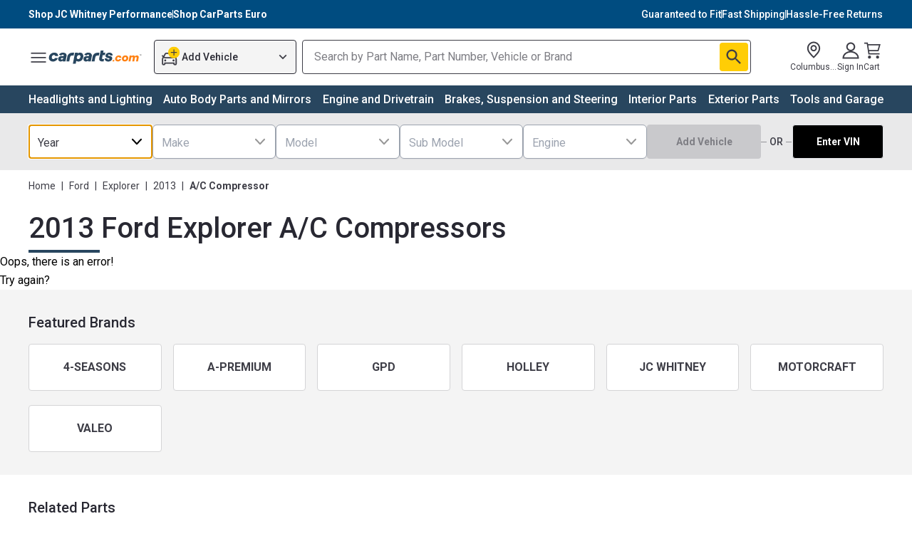

--- FILE ---
content_type: text/html; charset=utf-8
request_url: https://www.carparts.com/a-c-compressor/ford/explorer/2013
body_size: 84117
content:
<!DOCTYPE html><html lang="en"><head><meta charSet="utf-8"/><title>2013 Ford Explorer A/C Compressors from $181 | CarParts.com</title><meta name="robots" content="index,follow"/><meta name="description" content="Get the best deals on an aftermarket 2013 Ford Explorer A/C Compressor.  Free 30-Day Returns. Order today!"/><meta property="og:title" content="2013 Ford Explorer A/C Compressors from $181 | CarParts.com"/><meta property="og:description" content="Get the best deals on an aftermarket 2013 Ford Explorer A/C Compressor.  Free 30-Day Returns. Order today!"/><link rel="canonical" href="https://www.carparts.com/a-c-compressor/ford/explorer/2013"/><meta name="referrer" content="no-referrer-when-downgrade"/><meta name="apple-mobile-web-app-status-bar-style" content="black-translucent"/><meta name="msapplication-square310x310logo" content="https://cld.partsimg.com/image/upload/h_384,w_384/carparts/brand/icon_blue.png"/><meta name="apple-mobile-web-app-capable" content="yes"/><meta name="mobile-web-app-capable" content="yes"/><meta name="theme-color" content="#2e4787"/><meta name="viewport" content="width=device-width, initial-scale=1"/><link rel="icon" href="https://cld.partsimg.com/image/upload/h_32,w_32/carparts/brand/icon_blue.png" type="image/png" sizes="16x16"/><link rel="icon" href="https://cld.partsimg.com/image/upload/h_192,w_192/carparts/brand/icon_blue.png" sizes="192x192"/><link rel="apple-touch-icon" href="https://cld.partsimg.com/image/upload/h_192,w_192/carparts/brand/icon_blue.png"/><link rel="preconnect" href="https://api.carparts.com/" crossorigin="anonymous"/><link rel="preconnect" href="https://cld.partsimg.com/" crossorigin="anonymous"/><link rel="preconnect" href="https://s.go-mpulse.net/"/><link rel="preconnect" href="https://res.cloudinary.com/"/><link rel="preconnect" href="https://www.google-analytics.com/"/><link rel="preconnect" href="https://www.googletagmanager.com/"/><script type="application/ld+json">{"@context":"https://schema.org","@type":"Product","offers":{"@type":"AggregateOffer","priceCurrency":"USD","highPrice":611.99,"lowPrice":180.99},"name":"2013 Ford Explorer A/C Compressor from ${price} | CarParts.com"}</script><script type="application/ld+json">{"@context":"https://schema.org/","@type":"BreadcrumbList","itemListElement":[{"@type":"ListItem","position":1,"item":{"@id":"https://www.carparts.com/","name":"Home"}},{"@type":"ListItem","position":2,"item":{"@id":"https://www.carparts.com/ford","name":"Ford"}},{"@type":"ListItem","position":3,"item":{"@id":"https://www.carparts.com/ford/explorer","name":"Explorer"}},{"@type":"ListItem","position":4,"item":{"@id":"https://www.carparts.com/vehicle/2013/Ford/Explorer","name":"2013"}},{"@type":"ListItem","position":5,"item":{"@id":"https://www.carparts.com/a-c-compressor","name":"A/C Compressor"}}]}</script><meta name="next-head-count" content="25"/><link rel="preconnect" href="https://fonts.googleapis.com"/><link rel="preconnect" href="https://fonts.gstatic.com" crossorigin="anonymous"/><style>
						:root {
							--font-roboto: 'Roboto', sans-serif;
						}
						</style><link rel="preconnect" href="https://fonts.googleapis12321.com"/><link rel="preconnect" href="https://fonts.gstatic.com"/><link href="https://fonts.googleapis.com/css2?family=Bebas+Neue&amp;family=Inter&amp;family=Mr+Dafoe&amp;family=Roboto+Flex:opsz,wght@8..144,100..1000&amp;display=swap" rel="stylesheet"/><style>
						:root {
							--font-roboto: 'Roboto', 'Roboto Flex', sans-serif;
						}
						</style><meta http-equiv="Cache-Control" content="no-cache, no-store, must-revalidate"/><link rel="preconnect" href="https://fonts.gstatic.com" crossorigin /><script id="is-bot" data-nscript="beforeInteractive">window.__IS_BOT__=true;</script><link rel="preload" href="https://mfe-category-page-bot.carparts.com/_next/static/css/f87e22d408f5baa6.css" as="style"/><link rel="stylesheet" href="https://mfe-category-page-bot.carparts.com/_next/static/css/f87e22d408f5baa6.css" data-n-p=""/><noscript data-n-css=""></noscript><script defer="" nomodule="" src="https://mfe-category-page-bot.carparts.com/_next/static/chunks/polyfills-c67a75d1b6f99dc8.js"></script><script async="" src="https://www.googletagmanager.com/gtag/js?id=UA-142837482-1" defer="" data-nscript="beforeInteractive"></script><script src="https://mfe-category-page-bot.carparts.com/_next/static/chunks/webpack-1768460348479-02cbd68efe445dd7.js" defer=""></script><script src="https://mfe-category-page-bot.carparts.com/_next/static/chunks/main-1768460348479-643281c777d96c8c.js" defer=""></script><script src="https://mfe-category-page-bot.carparts.com/_next/static/chunks/pages/_app-1768460348479-a74cd5d0ca8b1569.js" defer=""></script><script src="https://mfe-category-page-bot.carparts.com/_next/static/chunks/pages/categories/%5B...category%5D-1768460348479-883b1f1e1f539180.js" defer=""></script><script src="https://mfe-category-page-bot.carparts.com/_next/static/AlKJIil_pimPyjR1zVJby/_buildManifest.js" defer=""></script><script src="https://mfe-category-page-bot.carparts.com/_next/static/AlKJIil_pimPyjR1zVJby/_ssgManifest.js" defer=""></script><style data-href="https://fonts.googleapis.com/css2?family=Roboto:ital,wght@0,100;0,300;0,400;0,500;0,700;0,900;1,100;1,300;1,400;1,500;1,700;1,900&display=swap">@font-face{font-family:'Roboto';font-style:italic;font-weight:100;font-stretch:normal;font-display:swap;src:url(https://fonts.gstatic.com/l/font?kit=KFOKCnqEu92Fr1Mu53ZEC9_Vu3r1gIhOszmOClHrs6ljXfMMLoHRiAw&skey=c608c610063635f9&v=v50) format('woff')}@font-face{font-family:'Roboto';font-style:italic;font-weight:300;font-stretch:normal;font-display:swap;src:url(https://fonts.gstatic.com/l/font?kit=KFOKCnqEu92Fr1Mu53ZEC9_Vu3r1gIhOszmOClHrs6ljXfMMLt_QiAw&skey=c608c610063635f9&v=v50) format('woff')}@font-face{font-family:'Roboto';font-style:italic;font-weight:400;font-stretch:normal;font-display:swap;src:url(https://fonts.gstatic.com/l/font?kit=KFOKCnqEu92Fr1Mu53ZEC9_Vu3r1gIhOszmOClHrs6ljXfMMLoHQiAw&skey=c608c610063635f9&v=v50) format('woff')}@font-face{font-family:'Roboto';font-style:italic;font-weight:500;font-stretch:normal;font-display:swap;src:url(https://fonts.gstatic.com/l/font?kit=KFOKCnqEu92Fr1Mu53ZEC9_Vu3r1gIhOszmOClHrs6ljXfMMLrPQiAw&skey=c608c610063635f9&v=v50) format('woff')}@font-face{font-family:'Roboto';font-style:italic;font-weight:700;font-stretch:normal;font-display:swap;src:url(https://fonts.gstatic.com/l/font?kit=KFOKCnqEu92Fr1Mu53ZEC9_Vu3r1gIhOszmOClHrs6ljXfMMLmbXiAw&skey=c608c610063635f9&v=v50) format('woff')}@font-face{font-family:'Roboto';font-style:italic;font-weight:900;font-stretch:normal;font-display:swap;src:url(https://fonts.gstatic.com/l/font?kit=KFOKCnqEu92Fr1Mu53ZEC9_Vu3r1gIhOszmOClHrs6ljXfMMLijXiAw&skey=c608c610063635f9&v=v50) format('woff')}@font-face{font-family:'Roboto';font-style:normal;font-weight:100;font-stretch:normal;font-display:swap;src:url(https://fonts.gstatic.com/l/font?kit=KFOMCnqEu92Fr1ME7kSn66aGLdTylUAMQXC89YmC2DPNWubEbGmQ&skey=a0a0114a1dcab3ac&v=v50) format('woff')}@font-face{font-family:'Roboto';font-style:normal;font-weight:300;font-stretch:normal;font-display:swap;src:url(https://fonts.gstatic.com/l/font?kit=KFOMCnqEu92Fr1ME7kSn66aGLdTylUAMQXC89YmC2DPNWuaabWmQ&skey=a0a0114a1dcab3ac&v=v50) format('woff')}@font-face{font-family:'Roboto';font-style:normal;font-weight:400;font-stretch:normal;font-display:swap;src:url(https://fonts.gstatic.com/l/font?kit=KFOMCnqEu92Fr1ME7kSn66aGLdTylUAMQXC89YmC2DPNWubEbWmQ&skey=a0a0114a1dcab3ac&v=v50) format('woff')}@font-face{font-family:'Roboto';font-style:normal;font-weight:500;font-stretch:normal;font-display:swap;src:url(https://fonts.gstatic.com/l/font?kit=KFOMCnqEu92Fr1ME7kSn66aGLdTylUAMQXC89YmC2DPNWub2bWmQ&skey=a0a0114a1dcab3ac&v=v50) format('woff')}@font-face{font-family:'Roboto';font-style:normal;font-weight:700;font-stretch:normal;font-display:swap;src:url(https://fonts.gstatic.com/l/font?kit=KFOMCnqEu92Fr1ME7kSn66aGLdTylUAMQXC89YmC2DPNWuYjammQ&skey=a0a0114a1dcab3ac&v=v50) format('woff')}@font-face{font-family:'Roboto';font-style:normal;font-weight:900;font-stretch:normal;font-display:swap;src:url(https://fonts.gstatic.com/l/font?kit=KFOMCnqEu92Fr1ME7kSn66aGLdTylUAMQXC89YmC2DPNWuZtammQ&skey=a0a0114a1dcab3ac&v=v50) format('woff')}@font-face{font-family:'Roboto';font-style:italic;font-weight:100;font-stretch:100%;font-display:swap;src:url(https://fonts.gstatic.com/s/roboto/v50/KFO5CnqEu92Fr1Mu53ZEC9_Vu3r1gIhOszmkC3kaSTbQWt4N.woff2) format('woff2');unicode-range:U+0460-052F,U+1C80-1C8A,U+20B4,U+2DE0-2DFF,U+A640-A69F,U+FE2E-FE2F}@font-face{font-family:'Roboto';font-style:italic;font-weight:100;font-stretch:100%;font-display:swap;src:url(https://fonts.gstatic.com/s/roboto/v50/KFO5CnqEu92Fr1Mu53ZEC9_Vu3r1gIhOszmkAnkaSTbQWt4N.woff2) format('woff2');unicode-range:U+0301,U+0400-045F,U+0490-0491,U+04B0-04B1,U+2116}@font-face{font-family:'Roboto';font-style:italic;font-weight:100;font-stretch:100%;font-display:swap;src:url(https://fonts.gstatic.com/s/roboto/v50/KFO5CnqEu92Fr1Mu53ZEC9_Vu3r1gIhOszmkCnkaSTbQWt4N.woff2) format('woff2');unicode-range:U+1F00-1FFF}@font-face{font-family:'Roboto';font-style:italic;font-weight:100;font-stretch:100%;font-display:swap;src:url(https://fonts.gstatic.com/s/roboto/v50/KFO5CnqEu92Fr1Mu53ZEC9_Vu3r1gIhOszmkBXkaSTbQWt4N.woff2) format('woff2');unicode-range:U+0370-0377,U+037A-037F,U+0384-038A,U+038C,U+038E-03A1,U+03A3-03FF}@font-face{font-family:'Roboto';font-style:italic;font-weight:100;font-stretch:100%;font-display:swap;src:url(https://fonts.gstatic.com/s/roboto/v50/KFO5CnqEu92Fr1Mu53ZEC9_Vu3r1gIhOszmkenkaSTbQWt4N.woff2) format('woff2');unicode-range:U+0302-0303,U+0305,U+0307-0308,U+0310,U+0312,U+0315,U+031A,U+0326-0327,U+032C,U+032F-0330,U+0332-0333,U+0338,U+033A,U+0346,U+034D,U+0391-03A1,U+03A3-03A9,U+03B1-03C9,U+03D1,U+03D5-03D6,U+03F0-03F1,U+03F4-03F5,U+2016-2017,U+2034-2038,U+203C,U+2040,U+2043,U+2047,U+2050,U+2057,U+205F,U+2070-2071,U+2074-208E,U+2090-209C,U+20D0-20DC,U+20E1,U+20E5-20EF,U+2100-2112,U+2114-2115,U+2117-2121,U+2123-214F,U+2190,U+2192,U+2194-21AE,U+21B0-21E5,U+21F1-21F2,U+21F4-2211,U+2213-2214,U+2216-22FF,U+2308-230B,U+2310,U+2319,U+231C-2321,U+2336-237A,U+237C,U+2395,U+239B-23B7,U+23D0,U+23DC-23E1,U+2474-2475,U+25AF,U+25B3,U+25B7,U+25BD,U+25C1,U+25CA,U+25CC,U+25FB,U+266D-266F,U+27C0-27FF,U+2900-2AFF,U+2B0E-2B11,U+2B30-2B4C,U+2BFE,U+3030,U+FF5B,U+FF5D,U+1D400-1D7FF,U+1EE00-1EEFF}@font-face{font-family:'Roboto';font-style:italic;font-weight:100;font-stretch:100%;font-display:swap;src:url(https://fonts.gstatic.com/s/roboto/v50/KFO5CnqEu92Fr1Mu53ZEC9_Vu3r1gIhOszmkaHkaSTbQWt4N.woff2) format('woff2');unicode-range:U+0001-000C,U+000E-001F,U+007F-009F,U+20DD-20E0,U+20E2-20E4,U+2150-218F,U+2190,U+2192,U+2194-2199,U+21AF,U+21E6-21F0,U+21F3,U+2218-2219,U+2299,U+22C4-22C6,U+2300-243F,U+2440-244A,U+2460-24FF,U+25A0-27BF,U+2800-28FF,U+2921-2922,U+2981,U+29BF,U+29EB,U+2B00-2BFF,U+4DC0-4DFF,U+FFF9-FFFB,U+10140-1018E,U+10190-1019C,U+101A0,U+101D0-101FD,U+102E0-102FB,U+10E60-10E7E,U+1D2C0-1D2D3,U+1D2E0-1D37F,U+1F000-1F0FF,U+1F100-1F1AD,U+1F1E6-1F1FF,U+1F30D-1F30F,U+1F315,U+1F31C,U+1F31E,U+1F320-1F32C,U+1F336,U+1F378,U+1F37D,U+1F382,U+1F393-1F39F,U+1F3A7-1F3A8,U+1F3AC-1F3AF,U+1F3C2,U+1F3C4-1F3C6,U+1F3CA-1F3CE,U+1F3D4-1F3E0,U+1F3ED,U+1F3F1-1F3F3,U+1F3F5-1F3F7,U+1F408,U+1F415,U+1F41F,U+1F426,U+1F43F,U+1F441-1F442,U+1F444,U+1F446-1F449,U+1F44C-1F44E,U+1F453,U+1F46A,U+1F47D,U+1F4A3,U+1F4B0,U+1F4B3,U+1F4B9,U+1F4BB,U+1F4BF,U+1F4C8-1F4CB,U+1F4D6,U+1F4DA,U+1F4DF,U+1F4E3-1F4E6,U+1F4EA-1F4ED,U+1F4F7,U+1F4F9-1F4FB,U+1F4FD-1F4FE,U+1F503,U+1F507-1F50B,U+1F50D,U+1F512-1F513,U+1F53E-1F54A,U+1F54F-1F5FA,U+1F610,U+1F650-1F67F,U+1F687,U+1F68D,U+1F691,U+1F694,U+1F698,U+1F6AD,U+1F6B2,U+1F6B9-1F6BA,U+1F6BC,U+1F6C6-1F6CF,U+1F6D3-1F6D7,U+1F6E0-1F6EA,U+1F6F0-1F6F3,U+1F6F7-1F6FC,U+1F700-1F7FF,U+1F800-1F80B,U+1F810-1F847,U+1F850-1F859,U+1F860-1F887,U+1F890-1F8AD,U+1F8B0-1F8BB,U+1F8C0-1F8C1,U+1F900-1F90B,U+1F93B,U+1F946,U+1F984,U+1F996,U+1F9E9,U+1FA00-1FA6F,U+1FA70-1FA7C,U+1FA80-1FA89,U+1FA8F-1FAC6,U+1FACE-1FADC,U+1FADF-1FAE9,U+1FAF0-1FAF8,U+1FB00-1FBFF}@font-face{font-family:'Roboto';font-style:italic;font-weight:100;font-stretch:100%;font-display:swap;src:url(https://fonts.gstatic.com/s/roboto/v50/KFO5CnqEu92Fr1Mu53ZEC9_Vu3r1gIhOszmkCXkaSTbQWt4N.woff2) format('woff2');unicode-range:U+0102-0103,U+0110-0111,U+0128-0129,U+0168-0169,U+01A0-01A1,U+01AF-01B0,U+0300-0301,U+0303-0304,U+0308-0309,U+0323,U+0329,U+1EA0-1EF9,U+20AB}@font-face{font-family:'Roboto';font-style:italic;font-weight:100;font-stretch:100%;font-display:swap;src:url(https://fonts.gstatic.com/s/roboto/v50/KFO5CnqEu92Fr1Mu53ZEC9_Vu3r1gIhOszmkCHkaSTbQWt4N.woff2) format('woff2');unicode-range:U+0100-02BA,U+02BD-02C5,U+02C7-02CC,U+02CE-02D7,U+02DD-02FF,U+0304,U+0308,U+0329,U+1D00-1DBF,U+1E00-1E9F,U+1EF2-1EFF,U+2020,U+20A0-20AB,U+20AD-20C0,U+2113,U+2C60-2C7F,U+A720-A7FF}@font-face{font-family:'Roboto';font-style:italic;font-weight:100;font-stretch:100%;font-display:swap;src:url(https://fonts.gstatic.com/s/roboto/v50/KFO5CnqEu92Fr1Mu53ZEC9_Vu3r1gIhOszmkBnkaSTbQWg.woff2) format('woff2');unicode-range:U+0000-00FF,U+0131,U+0152-0153,U+02BB-02BC,U+02C6,U+02DA,U+02DC,U+0304,U+0308,U+0329,U+2000-206F,U+20AC,U+2122,U+2191,U+2193,U+2212,U+2215,U+FEFF,U+FFFD}@font-face{font-family:'Roboto';font-style:italic;font-weight:300;font-stretch:100%;font-display:swap;src:url(https://fonts.gstatic.com/s/roboto/v50/KFO5CnqEu92Fr1Mu53ZEC9_Vu3r1gIhOszmkC3kaSTbQWt4N.woff2) format('woff2');unicode-range:U+0460-052F,U+1C80-1C8A,U+20B4,U+2DE0-2DFF,U+A640-A69F,U+FE2E-FE2F}@font-face{font-family:'Roboto';font-style:italic;font-weight:300;font-stretch:100%;font-display:swap;src:url(https://fonts.gstatic.com/s/roboto/v50/KFO5CnqEu92Fr1Mu53ZEC9_Vu3r1gIhOszmkAnkaSTbQWt4N.woff2) format('woff2');unicode-range:U+0301,U+0400-045F,U+0490-0491,U+04B0-04B1,U+2116}@font-face{font-family:'Roboto';font-style:italic;font-weight:300;font-stretch:100%;font-display:swap;src:url(https://fonts.gstatic.com/s/roboto/v50/KFO5CnqEu92Fr1Mu53ZEC9_Vu3r1gIhOszmkCnkaSTbQWt4N.woff2) format('woff2');unicode-range:U+1F00-1FFF}@font-face{font-family:'Roboto';font-style:italic;font-weight:300;font-stretch:100%;font-display:swap;src:url(https://fonts.gstatic.com/s/roboto/v50/KFO5CnqEu92Fr1Mu53ZEC9_Vu3r1gIhOszmkBXkaSTbQWt4N.woff2) format('woff2');unicode-range:U+0370-0377,U+037A-037F,U+0384-038A,U+038C,U+038E-03A1,U+03A3-03FF}@font-face{font-family:'Roboto';font-style:italic;font-weight:300;font-stretch:100%;font-display:swap;src:url(https://fonts.gstatic.com/s/roboto/v50/KFO5CnqEu92Fr1Mu53ZEC9_Vu3r1gIhOszmkenkaSTbQWt4N.woff2) format('woff2');unicode-range:U+0302-0303,U+0305,U+0307-0308,U+0310,U+0312,U+0315,U+031A,U+0326-0327,U+032C,U+032F-0330,U+0332-0333,U+0338,U+033A,U+0346,U+034D,U+0391-03A1,U+03A3-03A9,U+03B1-03C9,U+03D1,U+03D5-03D6,U+03F0-03F1,U+03F4-03F5,U+2016-2017,U+2034-2038,U+203C,U+2040,U+2043,U+2047,U+2050,U+2057,U+205F,U+2070-2071,U+2074-208E,U+2090-209C,U+20D0-20DC,U+20E1,U+20E5-20EF,U+2100-2112,U+2114-2115,U+2117-2121,U+2123-214F,U+2190,U+2192,U+2194-21AE,U+21B0-21E5,U+21F1-21F2,U+21F4-2211,U+2213-2214,U+2216-22FF,U+2308-230B,U+2310,U+2319,U+231C-2321,U+2336-237A,U+237C,U+2395,U+239B-23B7,U+23D0,U+23DC-23E1,U+2474-2475,U+25AF,U+25B3,U+25B7,U+25BD,U+25C1,U+25CA,U+25CC,U+25FB,U+266D-266F,U+27C0-27FF,U+2900-2AFF,U+2B0E-2B11,U+2B30-2B4C,U+2BFE,U+3030,U+FF5B,U+FF5D,U+1D400-1D7FF,U+1EE00-1EEFF}@font-face{font-family:'Roboto';font-style:italic;font-weight:300;font-stretch:100%;font-display:swap;src:url(https://fonts.gstatic.com/s/roboto/v50/KFO5CnqEu92Fr1Mu53ZEC9_Vu3r1gIhOszmkaHkaSTbQWt4N.woff2) format('woff2');unicode-range:U+0001-000C,U+000E-001F,U+007F-009F,U+20DD-20E0,U+20E2-20E4,U+2150-218F,U+2190,U+2192,U+2194-2199,U+21AF,U+21E6-21F0,U+21F3,U+2218-2219,U+2299,U+22C4-22C6,U+2300-243F,U+2440-244A,U+2460-24FF,U+25A0-27BF,U+2800-28FF,U+2921-2922,U+2981,U+29BF,U+29EB,U+2B00-2BFF,U+4DC0-4DFF,U+FFF9-FFFB,U+10140-1018E,U+10190-1019C,U+101A0,U+101D0-101FD,U+102E0-102FB,U+10E60-10E7E,U+1D2C0-1D2D3,U+1D2E0-1D37F,U+1F000-1F0FF,U+1F100-1F1AD,U+1F1E6-1F1FF,U+1F30D-1F30F,U+1F315,U+1F31C,U+1F31E,U+1F320-1F32C,U+1F336,U+1F378,U+1F37D,U+1F382,U+1F393-1F39F,U+1F3A7-1F3A8,U+1F3AC-1F3AF,U+1F3C2,U+1F3C4-1F3C6,U+1F3CA-1F3CE,U+1F3D4-1F3E0,U+1F3ED,U+1F3F1-1F3F3,U+1F3F5-1F3F7,U+1F408,U+1F415,U+1F41F,U+1F426,U+1F43F,U+1F441-1F442,U+1F444,U+1F446-1F449,U+1F44C-1F44E,U+1F453,U+1F46A,U+1F47D,U+1F4A3,U+1F4B0,U+1F4B3,U+1F4B9,U+1F4BB,U+1F4BF,U+1F4C8-1F4CB,U+1F4D6,U+1F4DA,U+1F4DF,U+1F4E3-1F4E6,U+1F4EA-1F4ED,U+1F4F7,U+1F4F9-1F4FB,U+1F4FD-1F4FE,U+1F503,U+1F507-1F50B,U+1F50D,U+1F512-1F513,U+1F53E-1F54A,U+1F54F-1F5FA,U+1F610,U+1F650-1F67F,U+1F687,U+1F68D,U+1F691,U+1F694,U+1F698,U+1F6AD,U+1F6B2,U+1F6B9-1F6BA,U+1F6BC,U+1F6C6-1F6CF,U+1F6D3-1F6D7,U+1F6E0-1F6EA,U+1F6F0-1F6F3,U+1F6F7-1F6FC,U+1F700-1F7FF,U+1F800-1F80B,U+1F810-1F847,U+1F850-1F859,U+1F860-1F887,U+1F890-1F8AD,U+1F8B0-1F8BB,U+1F8C0-1F8C1,U+1F900-1F90B,U+1F93B,U+1F946,U+1F984,U+1F996,U+1F9E9,U+1FA00-1FA6F,U+1FA70-1FA7C,U+1FA80-1FA89,U+1FA8F-1FAC6,U+1FACE-1FADC,U+1FADF-1FAE9,U+1FAF0-1FAF8,U+1FB00-1FBFF}@font-face{font-family:'Roboto';font-style:italic;font-weight:300;font-stretch:100%;font-display:swap;src:url(https://fonts.gstatic.com/s/roboto/v50/KFO5CnqEu92Fr1Mu53ZEC9_Vu3r1gIhOszmkCXkaSTbQWt4N.woff2) format('woff2');unicode-range:U+0102-0103,U+0110-0111,U+0128-0129,U+0168-0169,U+01A0-01A1,U+01AF-01B0,U+0300-0301,U+0303-0304,U+0308-0309,U+0323,U+0329,U+1EA0-1EF9,U+20AB}@font-face{font-family:'Roboto';font-style:italic;font-weight:300;font-stretch:100%;font-display:swap;src:url(https://fonts.gstatic.com/s/roboto/v50/KFO5CnqEu92Fr1Mu53ZEC9_Vu3r1gIhOszmkCHkaSTbQWt4N.woff2) format('woff2');unicode-range:U+0100-02BA,U+02BD-02C5,U+02C7-02CC,U+02CE-02D7,U+02DD-02FF,U+0304,U+0308,U+0329,U+1D00-1DBF,U+1E00-1E9F,U+1EF2-1EFF,U+2020,U+20A0-20AB,U+20AD-20C0,U+2113,U+2C60-2C7F,U+A720-A7FF}@font-face{font-family:'Roboto';font-style:italic;font-weight:300;font-stretch:100%;font-display:swap;src:url(https://fonts.gstatic.com/s/roboto/v50/KFO5CnqEu92Fr1Mu53ZEC9_Vu3r1gIhOszmkBnkaSTbQWg.woff2) format('woff2');unicode-range:U+0000-00FF,U+0131,U+0152-0153,U+02BB-02BC,U+02C6,U+02DA,U+02DC,U+0304,U+0308,U+0329,U+2000-206F,U+20AC,U+2122,U+2191,U+2193,U+2212,U+2215,U+FEFF,U+FFFD}@font-face{font-family:'Roboto';font-style:italic;font-weight:400;font-stretch:100%;font-display:swap;src:url(https://fonts.gstatic.com/s/roboto/v50/KFO5CnqEu92Fr1Mu53ZEC9_Vu3r1gIhOszmkC3kaSTbQWt4N.woff2) format('woff2');unicode-range:U+0460-052F,U+1C80-1C8A,U+20B4,U+2DE0-2DFF,U+A640-A69F,U+FE2E-FE2F}@font-face{font-family:'Roboto';font-style:italic;font-weight:400;font-stretch:100%;font-display:swap;src:url(https://fonts.gstatic.com/s/roboto/v50/KFO5CnqEu92Fr1Mu53ZEC9_Vu3r1gIhOszmkAnkaSTbQWt4N.woff2) format('woff2');unicode-range:U+0301,U+0400-045F,U+0490-0491,U+04B0-04B1,U+2116}@font-face{font-family:'Roboto';font-style:italic;font-weight:400;font-stretch:100%;font-display:swap;src:url(https://fonts.gstatic.com/s/roboto/v50/KFO5CnqEu92Fr1Mu53ZEC9_Vu3r1gIhOszmkCnkaSTbQWt4N.woff2) format('woff2');unicode-range:U+1F00-1FFF}@font-face{font-family:'Roboto';font-style:italic;font-weight:400;font-stretch:100%;font-display:swap;src:url(https://fonts.gstatic.com/s/roboto/v50/KFO5CnqEu92Fr1Mu53ZEC9_Vu3r1gIhOszmkBXkaSTbQWt4N.woff2) format('woff2');unicode-range:U+0370-0377,U+037A-037F,U+0384-038A,U+038C,U+038E-03A1,U+03A3-03FF}@font-face{font-family:'Roboto';font-style:italic;font-weight:400;font-stretch:100%;font-display:swap;src:url(https://fonts.gstatic.com/s/roboto/v50/KFO5CnqEu92Fr1Mu53ZEC9_Vu3r1gIhOszmkenkaSTbQWt4N.woff2) format('woff2');unicode-range:U+0302-0303,U+0305,U+0307-0308,U+0310,U+0312,U+0315,U+031A,U+0326-0327,U+032C,U+032F-0330,U+0332-0333,U+0338,U+033A,U+0346,U+034D,U+0391-03A1,U+03A3-03A9,U+03B1-03C9,U+03D1,U+03D5-03D6,U+03F0-03F1,U+03F4-03F5,U+2016-2017,U+2034-2038,U+203C,U+2040,U+2043,U+2047,U+2050,U+2057,U+205F,U+2070-2071,U+2074-208E,U+2090-209C,U+20D0-20DC,U+20E1,U+20E5-20EF,U+2100-2112,U+2114-2115,U+2117-2121,U+2123-214F,U+2190,U+2192,U+2194-21AE,U+21B0-21E5,U+21F1-21F2,U+21F4-2211,U+2213-2214,U+2216-22FF,U+2308-230B,U+2310,U+2319,U+231C-2321,U+2336-237A,U+237C,U+2395,U+239B-23B7,U+23D0,U+23DC-23E1,U+2474-2475,U+25AF,U+25B3,U+25B7,U+25BD,U+25C1,U+25CA,U+25CC,U+25FB,U+266D-266F,U+27C0-27FF,U+2900-2AFF,U+2B0E-2B11,U+2B30-2B4C,U+2BFE,U+3030,U+FF5B,U+FF5D,U+1D400-1D7FF,U+1EE00-1EEFF}@font-face{font-family:'Roboto';font-style:italic;font-weight:400;font-stretch:100%;font-display:swap;src:url(https://fonts.gstatic.com/s/roboto/v50/KFO5CnqEu92Fr1Mu53ZEC9_Vu3r1gIhOszmkaHkaSTbQWt4N.woff2) format('woff2');unicode-range:U+0001-000C,U+000E-001F,U+007F-009F,U+20DD-20E0,U+20E2-20E4,U+2150-218F,U+2190,U+2192,U+2194-2199,U+21AF,U+21E6-21F0,U+21F3,U+2218-2219,U+2299,U+22C4-22C6,U+2300-243F,U+2440-244A,U+2460-24FF,U+25A0-27BF,U+2800-28FF,U+2921-2922,U+2981,U+29BF,U+29EB,U+2B00-2BFF,U+4DC0-4DFF,U+FFF9-FFFB,U+10140-1018E,U+10190-1019C,U+101A0,U+101D0-101FD,U+102E0-102FB,U+10E60-10E7E,U+1D2C0-1D2D3,U+1D2E0-1D37F,U+1F000-1F0FF,U+1F100-1F1AD,U+1F1E6-1F1FF,U+1F30D-1F30F,U+1F315,U+1F31C,U+1F31E,U+1F320-1F32C,U+1F336,U+1F378,U+1F37D,U+1F382,U+1F393-1F39F,U+1F3A7-1F3A8,U+1F3AC-1F3AF,U+1F3C2,U+1F3C4-1F3C6,U+1F3CA-1F3CE,U+1F3D4-1F3E0,U+1F3ED,U+1F3F1-1F3F3,U+1F3F5-1F3F7,U+1F408,U+1F415,U+1F41F,U+1F426,U+1F43F,U+1F441-1F442,U+1F444,U+1F446-1F449,U+1F44C-1F44E,U+1F453,U+1F46A,U+1F47D,U+1F4A3,U+1F4B0,U+1F4B3,U+1F4B9,U+1F4BB,U+1F4BF,U+1F4C8-1F4CB,U+1F4D6,U+1F4DA,U+1F4DF,U+1F4E3-1F4E6,U+1F4EA-1F4ED,U+1F4F7,U+1F4F9-1F4FB,U+1F4FD-1F4FE,U+1F503,U+1F507-1F50B,U+1F50D,U+1F512-1F513,U+1F53E-1F54A,U+1F54F-1F5FA,U+1F610,U+1F650-1F67F,U+1F687,U+1F68D,U+1F691,U+1F694,U+1F698,U+1F6AD,U+1F6B2,U+1F6B9-1F6BA,U+1F6BC,U+1F6C6-1F6CF,U+1F6D3-1F6D7,U+1F6E0-1F6EA,U+1F6F0-1F6F3,U+1F6F7-1F6FC,U+1F700-1F7FF,U+1F800-1F80B,U+1F810-1F847,U+1F850-1F859,U+1F860-1F887,U+1F890-1F8AD,U+1F8B0-1F8BB,U+1F8C0-1F8C1,U+1F900-1F90B,U+1F93B,U+1F946,U+1F984,U+1F996,U+1F9E9,U+1FA00-1FA6F,U+1FA70-1FA7C,U+1FA80-1FA89,U+1FA8F-1FAC6,U+1FACE-1FADC,U+1FADF-1FAE9,U+1FAF0-1FAF8,U+1FB00-1FBFF}@font-face{font-family:'Roboto';font-style:italic;font-weight:400;font-stretch:100%;font-display:swap;src:url(https://fonts.gstatic.com/s/roboto/v50/KFO5CnqEu92Fr1Mu53ZEC9_Vu3r1gIhOszmkCXkaSTbQWt4N.woff2) format('woff2');unicode-range:U+0102-0103,U+0110-0111,U+0128-0129,U+0168-0169,U+01A0-01A1,U+01AF-01B0,U+0300-0301,U+0303-0304,U+0308-0309,U+0323,U+0329,U+1EA0-1EF9,U+20AB}@font-face{font-family:'Roboto';font-style:italic;font-weight:400;font-stretch:100%;font-display:swap;src:url(https://fonts.gstatic.com/s/roboto/v50/KFO5CnqEu92Fr1Mu53ZEC9_Vu3r1gIhOszmkCHkaSTbQWt4N.woff2) format('woff2');unicode-range:U+0100-02BA,U+02BD-02C5,U+02C7-02CC,U+02CE-02D7,U+02DD-02FF,U+0304,U+0308,U+0329,U+1D00-1DBF,U+1E00-1E9F,U+1EF2-1EFF,U+2020,U+20A0-20AB,U+20AD-20C0,U+2113,U+2C60-2C7F,U+A720-A7FF}@font-face{font-family:'Roboto';font-style:italic;font-weight:400;font-stretch:100%;font-display:swap;src:url(https://fonts.gstatic.com/s/roboto/v50/KFO5CnqEu92Fr1Mu53ZEC9_Vu3r1gIhOszmkBnkaSTbQWg.woff2) format('woff2');unicode-range:U+0000-00FF,U+0131,U+0152-0153,U+02BB-02BC,U+02C6,U+02DA,U+02DC,U+0304,U+0308,U+0329,U+2000-206F,U+20AC,U+2122,U+2191,U+2193,U+2212,U+2215,U+FEFF,U+FFFD}@font-face{font-family:'Roboto';font-style:italic;font-weight:500;font-stretch:100%;font-display:swap;src:url(https://fonts.gstatic.com/s/roboto/v50/KFO5CnqEu92Fr1Mu53ZEC9_Vu3r1gIhOszmkC3kaSTbQWt4N.woff2) format('woff2');unicode-range:U+0460-052F,U+1C80-1C8A,U+20B4,U+2DE0-2DFF,U+A640-A69F,U+FE2E-FE2F}@font-face{font-family:'Roboto';font-style:italic;font-weight:500;font-stretch:100%;font-display:swap;src:url(https://fonts.gstatic.com/s/roboto/v50/KFO5CnqEu92Fr1Mu53ZEC9_Vu3r1gIhOszmkAnkaSTbQWt4N.woff2) format('woff2');unicode-range:U+0301,U+0400-045F,U+0490-0491,U+04B0-04B1,U+2116}@font-face{font-family:'Roboto';font-style:italic;font-weight:500;font-stretch:100%;font-display:swap;src:url(https://fonts.gstatic.com/s/roboto/v50/KFO5CnqEu92Fr1Mu53ZEC9_Vu3r1gIhOszmkCnkaSTbQWt4N.woff2) format('woff2');unicode-range:U+1F00-1FFF}@font-face{font-family:'Roboto';font-style:italic;font-weight:500;font-stretch:100%;font-display:swap;src:url(https://fonts.gstatic.com/s/roboto/v50/KFO5CnqEu92Fr1Mu53ZEC9_Vu3r1gIhOszmkBXkaSTbQWt4N.woff2) format('woff2');unicode-range:U+0370-0377,U+037A-037F,U+0384-038A,U+038C,U+038E-03A1,U+03A3-03FF}@font-face{font-family:'Roboto';font-style:italic;font-weight:500;font-stretch:100%;font-display:swap;src:url(https://fonts.gstatic.com/s/roboto/v50/KFO5CnqEu92Fr1Mu53ZEC9_Vu3r1gIhOszmkenkaSTbQWt4N.woff2) format('woff2');unicode-range:U+0302-0303,U+0305,U+0307-0308,U+0310,U+0312,U+0315,U+031A,U+0326-0327,U+032C,U+032F-0330,U+0332-0333,U+0338,U+033A,U+0346,U+034D,U+0391-03A1,U+03A3-03A9,U+03B1-03C9,U+03D1,U+03D5-03D6,U+03F0-03F1,U+03F4-03F5,U+2016-2017,U+2034-2038,U+203C,U+2040,U+2043,U+2047,U+2050,U+2057,U+205F,U+2070-2071,U+2074-208E,U+2090-209C,U+20D0-20DC,U+20E1,U+20E5-20EF,U+2100-2112,U+2114-2115,U+2117-2121,U+2123-214F,U+2190,U+2192,U+2194-21AE,U+21B0-21E5,U+21F1-21F2,U+21F4-2211,U+2213-2214,U+2216-22FF,U+2308-230B,U+2310,U+2319,U+231C-2321,U+2336-237A,U+237C,U+2395,U+239B-23B7,U+23D0,U+23DC-23E1,U+2474-2475,U+25AF,U+25B3,U+25B7,U+25BD,U+25C1,U+25CA,U+25CC,U+25FB,U+266D-266F,U+27C0-27FF,U+2900-2AFF,U+2B0E-2B11,U+2B30-2B4C,U+2BFE,U+3030,U+FF5B,U+FF5D,U+1D400-1D7FF,U+1EE00-1EEFF}@font-face{font-family:'Roboto';font-style:italic;font-weight:500;font-stretch:100%;font-display:swap;src:url(https://fonts.gstatic.com/s/roboto/v50/KFO5CnqEu92Fr1Mu53ZEC9_Vu3r1gIhOszmkaHkaSTbQWt4N.woff2) format('woff2');unicode-range:U+0001-000C,U+000E-001F,U+007F-009F,U+20DD-20E0,U+20E2-20E4,U+2150-218F,U+2190,U+2192,U+2194-2199,U+21AF,U+21E6-21F0,U+21F3,U+2218-2219,U+2299,U+22C4-22C6,U+2300-243F,U+2440-244A,U+2460-24FF,U+25A0-27BF,U+2800-28FF,U+2921-2922,U+2981,U+29BF,U+29EB,U+2B00-2BFF,U+4DC0-4DFF,U+FFF9-FFFB,U+10140-1018E,U+10190-1019C,U+101A0,U+101D0-101FD,U+102E0-102FB,U+10E60-10E7E,U+1D2C0-1D2D3,U+1D2E0-1D37F,U+1F000-1F0FF,U+1F100-1F1AD,U+1F1E6-1F1FF,U+1F30D-1F30F,U+1F315,U+1F31C,U+1F31E,U+1F320-1F32C,U+1F336,U+1F378,U+1F37D,U+1F382,U+1F393-1F39F,U+1F3A7-1F3A8,U+1F3AC-1F3AF,U+1F3C2,U+1F3C4-1F3C6,U+1F3CA-1F3CE,U+1F3D4-1F3E0,U+1F3ED,U+1F3F1-1F3F3,U+1F3F5-1F3F7,U+1F408,U+1F415,U+1F41F,U+1F426,U+1F43F,U+1F441-1F442,U+1F444,U+1F446-1F449,U+1F44C-1F44E,U+1F453,U+1F46A,U+1F47D,U+1F4A3,U+1F4B0,U+1F4B3,U+1F4B9,U+1F4BB,U+1F4BF,U+1F4C8-1F4CB,U+1F4D6,U+1F4DA,U+1F4DF,U+1F4E3-1F4E6,U+1F4EA-1F4ED,U+1F4F7,U+1F4F9-1F4FB,U+1F4FD-1F4FE,U+1F503,U+1F507-1F50B,U+1F50D,U+1F512-1F513,U+1F53E-1F54A,U+1F54F-1F5FA,U+1F610,U+1F650-1F67F,U+1F687,U+1F68D,U+1F691,U+1F694,U+1F698,U+1F6AD,U+1F6B2,U+1F6B9-1F6BA,U+1F6BC,U+1F6C6-1F6CF,U+1F6D3-1F6D7,U+1F6E0-1F6EA,U+1F6F0-1F6F3,U+1F6F7-1F6FC,U+1F700-1F7FF,U+1F800-1F80B,U+1F810-1F847,U+1F850-1F859,U+1F860-1F887,U+1F890-1F8AD,U+1F8B0-1F8BB,U+1F8C0-1F8C1,U+1F900-1F90B,U+1F93B,U+1F946,U+1F984,U+1F996,U+1F9E9,U+1FA00-1FA6F,U+1FA70-1FA7C,U+1FA80-1FA89,U+1FA8F-1FAC6,U+1FACE-1FADC,U+1FADF-1FAE9,U+1FAF0-1FAF8,U+1FB00-1FBFF}@font-face{font-family:'Roboto';font-style:italic;font-weight:500;font-stretch:100%;font-display:swap;src:url(https://fonts.gstatic.com/s/roboto/v50/KFO5CnqEu92Fr1Mu53ZEC9_Vu3r1gIhOszmkCXkaSTbQWt4N.woff2) format('woff2');unicode-range:U+0102-0103,U+0110-0111,U+0128-0129,U+0168-0169,U+01A0-01A1,U+01AF-01B0,U+0300-0301,U+0303-0304,U+0308-0309,U+0323,U+0329,U+1EA0-1EF9,U+20AB}@font-face{font-family:'Roboto';font-style:italic;font-weight:500;font-stretch:100%;font-display:swap;src:url(https://fonts.gstatic.com/s/roboto/v50/KFO5CnqEu92Fr1Mu53ZEC9_Vu3r1gIhOszmkCHkaSTbQWt4N.woff2) format('woff2');unicode-range:U+0100-02BA,U+02BD-02C5,U+02C7-02CC,U+02CE-02D7,U+02DD-02FF,U+0304,U+0308,U+0329,U+1D00-1DBF,U+1E00-1E9F,U+1EF2-1EFF,U+2020,U+20A0-20AB,U+20AD-20C0,U+2113,U+2C60-2C7F,U+A720-A7FF}@font-face{font-family:'Roboto';font-style:italic;font-weight:500;font-stretch:100%;font-display:swap;src:url(https://fonts.gstatic.com/s/roboto/v50/KFO5CnqEu92Fr1Mu53ZEC9_Vu3r1gIhOszmkBnkaSTbQWg.woff2) format('woff2');unicode-range:U+0000-00FF,U+0131,U+0152-0153,U+02BB-02BC,U+02C6,U+02DA,U+02DC,U+0304,U+0308,U+0329,U+2000-206F,U+20AC,U+2122,U+2191,U+2193,U+2212,U+2215,U+FEFF,U+FFFD}@font-face{font-family:'Roboto';font-style:italic;font-weight:700;font-stretch:100%;font-display:swap;src:url(https://fonts.gstatic.com/s/roboto/v50/KFO5CnqEu92Fr1Mu53ZEC9_Vu3r1gIhOszmkC3kaSTbQWt4N.woff2) format('woff2');unicode-range:U+0460-052F,U+1C80-1C8A,U+20B4,U+2DE0-2DFF,U+A640-A69F,U+FE2E-FE2F}@font-face{font-family:'Roboto';font-style:italic;font-weight:700;font-stretch:100%;font-display:swap;src:url(https://fonts.gstatic.com/s/roboto/v50/KFO5CnqEu92Fr1Mu53ZEC9_Vu3r1gIhOszmkAnkaSTbQWt4N.woff2) format('woff2');unicode-range:U+0301,U+0400-045F,U+0490-0491,U+04B0-04B1,U+2116}@font-face{font-family:'Roboto';font-style:italic;font-weight:700;font-stretch:100%;font-display:swap;src:url(https://fonts.gstatic.com/s/roboto/v50/KFO5CnqEu92Fr1Mu53ZEC9_Vu3r1gIhOszmkCnkaSTbQWt4N.woff2) format('woff2');unicode-range:U+1F00-1FFF}@font-face{font-family:'Roboto';font-style:italic;font-weight:700;font-stretch:100%;font-display:swap;src:url(https://fonts.gstatic.com/s/roboto/v50/KFO5CnqEu92Fr1Mu53ZEC9_Vu3r1gIhOszmkBXkaSTbQWt4N.woff2) format('woff2');unicode-range:U+0370-0377,U+037A-037F,U+0384-038A,U+038C,U+038E-03A1,U+03A3-03FF}@font-face{font-family:'Roboto';font-style:italic;font-weight:700;font-stretch:100%;font-display:swap;src:url(https://fonts.gstatic.com/s/roboto/v50/KFO5CnqEu92Fr1Mu53ZEC9_Vu3r1gIhOszmkenkaSTbQWt4N.woff2) format('woff2');unicode-range:U+0302-0303,U+0305,U+0307-0308,U+0310,U+0312,U+0315,U+031A,U+0326-0327,U+032C,U+032F-0330,U+0332-0333,U+0338,U+033A,U+0346,U+034D,U+0391-03A1,U+03A3-03A9,U+03B1-03C9,U+03D1,U+03D5-03D6,U+03F0-03F1,U+03F4-03F5,U+2016-2017,U+2034-2038,U+203C,U+2040,U+2043,U+2047,U+2050,U+2057,U+205F,U+2070-2071,U+2074-208E,U+2090-209C,U+20D0-20DC,U+20E1,U+20E5-20EF,U+2100-2112,U+2114-2115,U+2117-2121,U+2123-214F,U+2190,U+2192,U+2194-21AE,U+21B0-21E5,U+21F1-21F2,U+21F4-2211,U+2213-2214,U+2216-22FF,U+2308-230B,U+2310,U+2319,U+231C-2321,U+2336-237A,U+237C,U+2395,U+239B-23B7,U+23D0,U+23DC-23E1,U+2474-2475,U+25AF,U+25B3,U+25B7,U+25BD,U+25C1,U+25CA,U+25CC,U+25FB,U+266D-266F,U+27C0-27FF,U+2900-2AFF,U+2B0E-2B11,U+2B30-2B4C,U+2BFE,U+3030,U+FF5B,U+FF5D,U+1D400-1D7FF,U+1EE00-1EEFF}@font-face{font-family:'Roboto';font-style:italic;font-weight:700;font-stretch:100%;font-display:swap;src:url(https://fonts.gstatic.com/s/roboto/v50/KFO5CnqEu92Fr1Mu53ZEC9_Vu3r1gIhOszmkaHkaSTbQWt4N.woff2) format('woff2');unicode-range:U+0001-000C,U+000E-001F,U+007F-009F,U+20DD-20E0,U+20E2-20E4,U+2150-218F,U+2190,U+2192,U+2194-2199,U+21AF,U+21E6-21F0,U+21F3,U+2218-2219,U+2299,U+22C4-22C6,U+2300-243F,U+2440-244A,U+2460-24FF,U+25A0-27BF,U+2800-28FF,U+2921-2922,U+2981,U+29BF,U+29EB,U+2B00-2BFF,U+4DC0-4DFF,U+FFF9-FFFB,U+10140-1018E,U+10190-1019C,U+101A0,U+101D0-101FD,U+102E0-102FB,U+10E60-10E7E,U+1D2C0-1D2D3,U+1D2E0-1D37F,U+1F000-1F0FF,U+1F100-1F1AD,U+1F1E6-1F1FF,U+1F30D-1F30F,U+1F315,U+1F31C,U+1F31E,U+1F320-1F32C,U+1F336,U+1F378,U+1F37D,U+1F382,U+1F393-1F39F,U+1F3A7-1F3A8,U+1F3AC-1F3AF,U+1F3C2,U+1F3C4-1F3C6,U+1F3CA-1F3CE,U+1F3D4-1F3E0,U+1F3ED,U+1F3F1-1F3F3,U+1F3F5-1F3F7,U+1F408,U+1F415,U+1F41F,U+1F426,U+1F43F,U+1F441-1F442,U+1F444,U+1F446-1F449,U+1F44C-1F44E,U+1F453,U+1F46A,U+1F47D,U+1F4A3,U+1F4B0,U+1F4B3,U+1F4B9,U+1F4BB,U+1F4BF,U+1F4C8-1F4CB,U+1F4D6,U+1F4DA,U+1F4DF,U+1F4E3-1F4E6,U+1F4EA-1F4ED,U+1F4F7,U+1F4F9-1F4FB,U+1F4FD-1F4FE,U+1F503,U+1F507-1F50B,U+1F50D,U+1F512-1F513,U+1F53E-1F54A,U+1F54F-1F5FA,U+1F610,U+1F650-1F67F,U+1F687,U+1F68D,U+1F691,U+1F694,U+1F698,U+1F6AD,U+1F6B2,U+1F6B9-1F6BA,U+1F6BC,U+1F6C6-1F6CF,U+1F6D3-1F6D7,U+1F6E0-1F6EA,U+1F6F0-1F6F3,U+1F6F7-1F6FC,U+1F700-1F7FF,U+1F800-1F80B,U+1F810-1F847,U+1F850-1F859,U+1F860-1F887,U+1F890-1F8AD,U+1F8B0-1F8BB,U+1F8C0-1F8C1,U+1F900-1F90B,U+1F93B,U+1F946,U+1F984,U+1F996,U+1F9E9,U+1FA00-1FA6F,U+1FA70-1FA7C,U+1FA80-1FA89,U+1FA8F-1FAC6,U+1FACE-1FADC,U+1FADF-1FAE9,U+1FAF0-1FAF8,U+1FB00-1FBFF}@font-face{font-family:'Roboto';font-style:italic;font-weight:700;font-stretch:100%;font-display:swap;src:url(https://fonts.gstatic.com/s/roboto/v50/KFO5CnqEu92Fr1Mu53ZEC9_Vu3r1gIhOszmkCXkaSTbQWt4N.woff2) format('woff2');unicode-range:U+0102-0103,U+0110-0111,U+0128-0129,U+0168-0169,U+01A0-01A1,U+01AF-01B0,U+0300-0301,U+0303-0304,U+0308-0309,U+0323,U+0329,U+1EA0-1EF9,U+20AB}@font-face{font-family:'Roboto';font-style:italic;font-weight:700;font-stretch:100%;font-display:swap;src:url(https://fonts.gstatic.com/s/roboto/v50/KFO5CnqEu92Fr1Mu53ZEC9_Vu3r1gIhOszmkCHkaSTbQWt4N.woff2) format('woff2');unicode-range:U+0100-02BA,U+02BD-02C5,U+02C7-02CC,U+02CE-02D7,U+02DD-02FF,U+0304,U+0308,U+0329,U+1D00-1DBF,U+1E00-1E9F,U+1EF2-1EFF,U+2020,U+20A0-20AB,U+20AD-20C0,U+2113,U+2C60-2C7F,U+A720-A7FF}@font-face{font-family:'Roboto';font-style:italic;font-weight:700;font-stretch:100%;font-display:swap;src:url(https://fonts.gstatic.com/s/roboto/v50/KFO5CnqEu92Fr1Mu53ZEC9_Vu3r1gIhOszmkBnkaSTbQWg.woff2) format('woff2');unicode-range:U+0000-00FF,U+0131,U+0152-0153,U+02BB-02BC,U+02C6,U+02DA,U+02DC,U+0304,U+0308,U+0329,U+2000-206F,U+20AC,U+2122,U+2191,U+2193,U+2212,U+2215,U+FEFF,U+FFFD}@font-face{font-family:'Roboto';font-style:italic;font-weight:900;font-stretch:100%;font-display:swap;src:url(https://fonts.gstatic.com/s/roboto/v50/KFO5CnqEu92Fr1Mu53ZEC9_Vu3r1gIhOszmkC3kaSTbQWt4N.woff2) format('woff2');unicode-range:U+0460-052F,U+1C80-1C8A,U+20B4,U+2DE0-2DFF,U+A640-A69F,U+FE2E-FE2F}@font-face{font-family:'Roboto';font-style:italic;font-weight:900;font-stretch:100%;font-display:swap;src:url(https://fonts.gstatic.com/s/roboto/v50/KFO5CnqEu92Fr1Mu53ZEC9_Vu3r1gIhOszmkAnkaSTbQWt4N.woff2) format('woff2');unicode-range:U+0301,U+0400-045F,U+0490-0491,U+04B0-04B1,U+2116}@font-face{font-family:'Roboto';font-style:italic;font-weight:900;font-stretch:100%;font-display:swap;src:url(https://fonts.gstatic.com/s/roboto/v50/KFO5CnqEu92Fr1Mu53ZEC9_Vu3r1gIhOszmkCnkaSTbQWt4N.woff2) format('woff2');unicode-range:U+1F00-1FFF}@font-face{font-family:'Roboto';font-style:italic;font-weight:900;font-stretch:100%;font-display:swap;src:url(https://fonts.gstatic.com/s/roboto/v50/KFO5CnqEu92Fr1Mu53ZEC9_Vu3r1gIhOszmkBXkaSTbQWt4N.woff2) format('woff2');unicode-range:U+0370-0377,U+037A-037F,U+0384-038A,U+038C,U+038E-03A1,U+03A3-03FF}@font-face{font-family:'Roboto';font-style:italic;font-weight:900;font-stretch:100%;font-display:swap;src:url(https://fonts.gstatic.com/s/roboto/v50/KFO5CnqEu92Fr1Mu53ZEC9_Vu3r1gIhOszmkenkaSTbQWt4N.woff2) format('woff2');unicode-range:U+0302-0303,U+0305,U+0307-0308,U+0310,U+0312,U+0315,U+031A,U+0326-0327,U+032C,U+032F-0330,U+0332-0333,U+0338,U+033A,U+0346,U+034D,U+0391-03A1,U+03A3-03A9,U+03B1-03C9,U+03D1,U+03D5-03D6,U+03F0-03F1,U+03F4-03F5,U+2016-2017,U+2034-2038,U+203C,U+2040,U+2043,U+2047,U+2050,U+2057,U+205F,U+2070-2071,U+2074-208E,U+2090-209C,U+20D0-20DC,U+20E1,U+20E5-20EF,U+2100-2112,U+2114-2115,U+2117-2121,U+2123-214F,U+2190,U+2192,U+2194-21AE,U+21B0-21E5,U+21F1-21F2,U+21F4-2211,U+2213-2214,U+2216-22FF,U+2308-230B,U+2310,U+2319,U+231C-2321,U+2336-237A,U+237C,U+2395,U+239B-23B7,U+23D0,U+23DC-23E1,U+2474-2475,U+25AF,U+25B3,U+25B7,U+25BD,U+25C1,U+25CA,U+25CC,U+25FB,U+266D-266F,U+27C0-27FF,U+2900-2AFF,U+2B0E-2B11,U+2B30-2B4C,U+2BFE,U+3030,U+FF5B,U+FF5D,U+1D400-1D7FF,U+1EE00-1EEFF}@font-face{font-family:'Roboto';font-style:italic;font-weight:900;font-stretch:100%;font-display:swap;src:url(https://fonts.gstatic.com/s/roboto/v50/KFO5CnqEu92Fr1Mu53ZEC9_Vu3r1gIhOszmkaHkaSTbQWt4N.woff2) format('woff2');unicode-range:U+0001-000C,U+000E-001F,U+007F-009F,U+20DD-20E0,U+20E2-20E4,U+2150-218F,U+2190,U+2192,U+2194-2199,U+21AF,U+21E6-21F0,U+21F3,U+2218-2219,U+2299,U+22C4-22C6,U+2300-243F,U+2440-244A,U+2460-24FF,U+25A0-27BF,U+2800-28FF,U+2921-2922,U+2981,U+29BF,U+29EB,U+2B00-2BFF,U+4DC0-4DFF,U+FFF9-FFFB,U+10140-1018E,U+10190-1019C,U+101A0,U+101D0-101FD,U+102E0-102FB,U+10E60-10E7E,U+1D2C0-1D2D3,U+1D2E0-1D37F,U+1F000-1F0FF,U+1F100-1F1AD,U+1F1E6-1F1FF,U+1F30D-1F30F,U+1F315,U+1F31C,U+1F31E,U+1F320-1F32C,U+1F336,U+1F378,U+1F37D,U+1F382,U+1F393-1F39F,U+1F3A7-1F3A8,U+1F3AC-1F3AF,U+1F3C2,U+1F3C4-1F3C6,U+1F3CA-1F3CE,U+1F3D4-1F3E0,U+1F3ED,U+1F3F1-1F3F3,U+1F3F5-1F3F7,U+1F408,U+1F415,U+1F41F,U+1F426,U+1F43F,U+1F441-1F442,U+1F444,U+1F446-1F449,U+1F44C-1F44E,U+1F453,U+1F46A,U+1F47D,U+1F4A3,U+1F4B0,U+1F4B3,U+1F4B9,U+1F4BB,U+1F4BF,U+1F4C8-1F4CB,U+1F4D6,U+1F4DA,U+1F4DF,U+1F4E3-1F4E6,U+1F4EA-1F4ED,U+1F4F7,U+1F4F9-1F4FB,U+1F4FD-1F4FE,U+1F503,U+1F507-1F50B,U+1F50D,U+1F512-1F513,U+1F53E-1F54A,U+1F54F-1F5FA,U+1F610,U+1F650-1F67F,U+1F687,U+1F68D,U+1F691,U+1F694,U+1F698,U+1F6AD,U+1F6B2,U+1F6B9-1F6BA,U+1F6BC,U+1F6C6-1F6CF,U+1F6D3-1F6D7,U+1F6E0-1F6EA,U+1F6F0-1F6F3,U+1F6F7-1F6FC,U+1F700-1F7FF,U+1F800-1F80B,U+1F810-1F847,U+1F850-1F859,U+1F860-1F887,U+1F890-1F8AD,U+1F8B0-1F8BB,U+1F8C0-1F8C1,U+1F900-1F90B,U+1F93B,U+1F946,U+1F984,U+1F996,U+1F9E9,U+1FA00-1FA6F,U+1FA70-1FA7C,U+1FA80-1FA89,U+1FA8F-1FAC6,U+1FACE-1FADC,U+1FADF-1FAE9,U+1FAF0-1FAF8,U+1FB00-1FBFF}@font-face{font-family:'Roboto';font-style:italic;font-weight:900;font-stretch:100%;font-display:swap;src:url(https://fonts.gstatic.com/s/roboto/v50/KFO5CnqEu92Fr1Mu53ZEC9_Vu3r1gIhOszmkCXkaSTbQWt4N.woff2) format('woff2');unicode-range:U+0102-0103,U+0110-0111,U+0128-0129,U+0168-0169,U+01A0-01A1,U+01AF-01B0,U+0300-0301,U+0303-0304,U+0308-0309,U+0323,U+0329,U+1EA0-1EF9,U+20AB}@font-face{font-family:'Roboto';font-style:italic;font-weight:900;font-stretch:100%;font-display:swap;src:url(https://fonts.gstatic.com/s/roboto/v50/KFO5CnqEu92Fr1Mu53ZEC9_Vu3r1gIhOszmkCHkaSTbQWt4N.woff2) format('woff2');unicode-range:U+0100-02BA,U+02BD-02C5,U+02C7-02CC,U+02CE-02D7,U+02DD-02FF,U+0304,U+0308,U+0329,U+1D00-1DBF,U+1E00-1E9F,U+1EF2-1EFF,U+2020,U+20A0-20AB,U+20AD-20C0,U+2113,U+2C60-2C7F,U+A720-A7FF}@font-face{font-family:'Roboto';font-style:italic;font-weight:900;font-stretch:100%;font-display:swap;src:url(https://fonts.gstatic.com/s/roboto/v50/KFO5CnqEu92Fr1Mu53ZEC9_Vu3r1gIhOszmkBnkaSTbQWg.woff2) format('woff2');unicode-range:U+0000-00FF,U+0131,U+0152-0153,U+02BB-02BC,U+02C6,U+02DA,U+02DC,U+0304,U+0308,U+0329,U+2000-206F,U+20AC,U+2122,U+2191,U+2193,U+2212,U+2215,U+FEFF,U+FFFD}@font-face{font-family:'Roboto';font-style:normal;font-weight:100;font-stretch:100%;font-display:swap;src:url(https://fonts.gstatic.com/s/roboto/v50/KFO7CnqEu92Fr1ME7kSn66aGLdTylUAMa3GUBHMdazTgWw.woff2) format('woff2');unicode-range:U+0460-052F,U+1C80-1C8A,U+20B4,U+2DE0-2DFF,U+A640-A69F,U+FE2E-FE2F}@font-face{font-family:'Roboto';font-style:normal;font-weight:100;font-stretch:100%;font-display:swap;src:url(https://fonts.gstatic.com/s/roboto/v50/KFO7CnqEu92Fr1ME7kSn66aGLdTylUAMa3iUBHMdazTgWw.woff2) format('woff2');unicode-range:U+0301,U+0400-045F,U+0490-0491,U+04B0-04B1,U+2116}@font-face{font-family:'Roboto';font-style:normal;font-weight:100;font-stretch:100%;font-display:swap;src:url(https://fonts.gstatic.com/s/roboto/v50/KFO7CnqEu92Fr1ME7kSn66aGLdTylUAMa3CUBHMdazTgWw.woff2) format('woff2');unicode-range:U+1F00-1FFF}@font-face{font-family:'Roboto';font-style:normal;font-weight:100;font-stretch:100%;font-display:swap;src:url(https://fonts.gstatic.com/s/roboto/v50/KFO7CnqEu92Fr1ME7kSn66aGLdTylUAMa3-UBHMdazTgWw.woff2) format('woff2');unicode-range:U+0370-0377,U+037A-037F,U+0384-038A,U+038C,U+038E-03A1,U+03A3-03FF}@font-face{font-family:'Roboto';font-style:normal;font-weight:100;font-stretch:100%;font-display:swap;src:url(https://fonts.gstatic.com/s/roboto/v50/KFO7CnqEu92Fr1ME7kSn66aGLdTylUAMawCUBHMdazTgWw.woff2) format('woff2');unicode-range:U+0302-0303,U+0305,U+0307-0308,U+0310,U+0312,U+0315,U+031A,U+0326-0327,U+032C,U+032F-0330,U+0332-0333,U+0338,U+033A,U+0346,U+034D,U+0391-03A1,U+03A3-03A9,U+03B1-03C9,U+03D1,U+03D5-03D6,U+03F0-03F1,U+03F4-03F5,U+2016-2017,U+2034-2038,U+203C,U+2040,U+2043,U+2047,U+2050,U+2057,U+205F,U+2070-2071,U+2074-208E,U+2090-209C,U+20D0-20DC,U+20E1,U+20E5-20EF,U+2100-2112,U+2114-2115,U+2117-2121,U+2123-214F,U+2190,U+2192,U+2194-21AE,U+21B0-21E5,U+21F1-21F2,U+21F4-2211,U+2213-2214,U+2216-22FF,U+2308-230B,U+2310,U+2319,U+231C-2321,U+2336-237A,U+237C,U+2395,U+239B-23B7,U+23D0,U+23DC-23E1,U+2474-2475,U+25AF,U+25B3,U+25B7,U+25BD,U+25C1,U+25CA,U+25CC,U+25FB,U+266D-266F,U+27C0-27FF,U+2900-2AFF,U+2B0E-2B11,U+2B30-2B4C,U+2BFE,U+3030,U+FF5B,U+FF5D,U+1D400-1D7FF,U+1EE00-1EEFF}@font-face{font-family:'Roboto';font-style:normal;font-weight:100;font-stretch:100%;font-display:swap;src:url(https://fonts.gstatic.com/s/roboto/v50/KFO7CnqEu92Fr1ME7kSn66aGLdTylUAMaxKUBHMdazTgWw.woff2) format('woff2');unicode-range:U+0001-000C,U+000E-001F,U+007F-009F,U+20DD-20E0,U+20E2-20E4,U+2150-218F,U+2190,U+2192,U+2194-2199,U+21AF,U+21E6-21F0,U+21F3,U+2218-2219,U+2299,U+22C4-22C6,U+2300-243F,U+2440-244A,U+2460-24FF,U+25A0-27BF,U+2800-28FF,U+2921-2922,U+2981,U+29BF,U+29EB,U+2B00-2BFF,U+4DC0-4DFF,U+FFF9-FFFB,U+10140-1018E,U+10190-1019C,U+101A0,U+101D0-101FD,U+102E0-102FB,U+10E60-10E7E,U+1D2C0-1D2D3,U+1D2E0-1D37F,U+1F000-1F0FF,U+1F100-1F1AD,U+1F1E6-1F1FF,U+1F30D-1F30F,U+1F315,U+1F31C,U+1F31E,U+1F320-1F32C,U+1F336,U+1F378,U+1F37D,U+1F382,U+1F393-1F39F,U+1F3A7-1F3A8,U+1F3AC-1F3AF,U+1F3C2,U+1F3C4-1F3C6,U+1F3CA-1F3CE,U+1F3D4-1F3E0,U+1F3ED,U+1F3F1-1F3F3,U+1F3F5-1F3F7,U+1F408,U+1F415,U+1F41F,U+1F426,U+1F43F,U+1F441-1F442,U+1F444,U+1F446-1F449,U+1F44C-1F44E,U+1F453,U+1F46A,U+1F47D,U+1F4A3,U+1F4B0,U+1F4B3,U+1F4B9,U+1F4BB,U+1F4BF,U+1F4C8-1F4CB,U+1F4D6,U+1F4DA,U+1F4DF,U+1F4E3-1F4E6,U+1F4EA-1F4ED,U+1F4F7,U+1F4F9-1F4FB,U+1F4FD-1F4FE,U+1F503,U+1F507-1F50B,U+1F50D,U+1F512-1F513,U+1F53E-1F54A,U+1F54F-1F5FA,U+1F610,U+1F650-1F67F,U+1F687,U+1F68D,U+1F691,U+1F694,U+1F698,U+1F6AD,U+1F6B2,U+1F6B9-1F6BA,U+1F6BC,U+1F6C6-1F6CF,U+1F6D3-1F6D7,U+1F6E0-1F6EA,U+1F6F0-1F6F3,U+1F6F7-1F6FC,U+1F700-1F7FF,U+1F800-1F80B,U+1F810-1F847,U+1F850-1F859,U+1F860-1F887,U+1F890-1F8AD,U+1F8B0-1F8BB,U+1F8C0-1F8C1,U+1F900-1F90B,U+1F93B,U+1F946,U+1F984,U+1F996,U+1F9E9,U+1FA00-1FA6F,U+1FA70-1FA7C,U+1FA80-1FA89,U+1FA8F-1FAC6,U+1FACE-1FADC,U+1FADF-1FAE9,U+1FAF0-1FAF8,U+1FB00-1FBFF}@font-face{font-family:'Roboto';font-style:normal;font-weight:100;font-stretch:100%;font-display:swap;src:url(https://fonts.gstatic.com/s/roboto/v50/KFO7CnqEu92Fr1ME7kSn66aGLdTylUAMa3OUBHMdazTgWw.woff2) format('woff2');unicode-range:U+0102-0103,U+0110-0111,U+0128-0129,U+0168-0169,U+01A0-01A1,U+01AF-01B0,U+0300-0301,U+0303-0304,U+0308-0309,U+0323,U+0329,U+1EA0-1EF9,U+20AB}@font-face{font-family:'Roboto';font-style:normal;font-weight:100;font-stretch:100%;font-display:swap;src:url(https://fonts.gstatic.com/s/roboto/v50/KFO7CnqEu92Fr1ME7kSn66aGLdTylUAMa3KUBHMdazTgWw.woff2) format('woff2');unicode-range:U+0100-02BA,U+02BD-02C5,U+02C7-02CC,U+02CE-02D7,U+02DD-02FF,U+0304,U+0308,U+0329,U+1D00-1DBF,U+1E00-1E9F,U+1EF2-1EFF,U+2020,U+20A0-20AB,U+20AD-20C0,U+2113,U+2C60-2C7F,U+A720-A7FF}@font-face{font-family:'Roboto';font-style:normal;font-weight:100;font-stretch:100%;font-display:swap;src:url(https://fonts.gstatic.com/s/roboto/v50/KFO7CnqEu92Fr1ME7kSn66aGLdTylUAMa3yUBHMdazQ.woff2) format('woff2');unicode-range:U+0000-00FF,U+0131,U+0152-0153,U+02BB-02BC,U+02C6,U+02DA,U+02DC,U+0304,U+0308,U+0329,U+2000-206F,U+20AC,U+2122,U+2191,U+2193,U+2212,U+2215,U+FEFF,U+FFFD}@font-face{font-family:'Roboto';font-style:normal;font-weight:300;font-stretch:100%;font-display:swap;src:url(https://fonts.gstatic.com/s/roboto/v50/KFO7CnqEu92Fr1ME7kSn66aGLdTylUAMa3GUBHMdazTgWw.woff2) format('woff2');unicode-range:U+0460-052F,U+1C80-1C8A,U+20B4,U+2DE0-2DFF,U+A640-A69F,U+FE2E-FE2F}@font-face{font-family:'Roboto';font-style:normal;font-weight:300;font-stretch:100%;font-display:swap;src:url(https://fonts.gstatic.com/s/roboto/v50/KFO7CnqEu92Fr1ME7kSn66aGLdTylUAMa3iUBHMdazTgWw.woff2) format('woff2');unicode-range:U+0301,U+0400-045F,U+0490-0491,U+04B0-04B1,U+2116}@font-face{font-family:'Roboto';font-style:normal;font-weight:300;font-stretch:100%;font-display:swap;src:url(https://fonts.gstatic.com/s/roboto/v50/KFO7CnqEu92Fr1ME7kSn66aGLdTylUAMa3CUBHMdazTgWw.woff2) format('woff2');unicode-range:U+1F00-1FFF}@font-face{font-family:'Roboto';font-style:normal;font-weight:300;font-stretch:100%;font-display:swap;src:url(https://fonts.gstatic.com/s/roboto/v50/KFO7CnqEu92Fr1ME7kSn66aGLdTylUAMa3-UBHMdazTgWw.woff2) format('woff2');unicode-range:U+0370-0377,U+037A-037F,U+0384-038A,U+038C,U+038E-03A1,U+03A3-03FF}@font-face{font-family:'Roboto';font-style:normal;font-weight:300;font-stretch:100%;font-display:swap;src:url(https://fonts.gstatic.com/s/roboto/v50/KFO7CnqEu92Fr1ME7kSn66aGLdTylUAMawCUBHMdazTgWw.woff2) format('woff2');unicode-range:U+0302-0303,U+0305,U+0307-0308,U+0310,U+0312,U+0315,U+031A,U+0326-0327,U+032C,U+032F-0330,U+0332-0333,U+0338,U+033A,U+0346,U+034D,U+0391-03A1,U+03A3-03A9,U+03B1-03C9,U+03D1,U+03D5-03D6,U+03F0-03F1,U+03F4-03F5,U+2016-2017,U+2034-2038,U+203C,U+2040,U+2043,U+2047,U+2050,U+2057,U+205F,U+2070-2071,U+2074-208E,U+2090-209C,U+20D0-20DC,U+20E1,U+20E5-20EF,U+2100-2112,U+2114-2115,U+2117-2121,U+2123-214F,U+2190,U+2192,U+2194-21AE,U+21B0-21E5,U+21F1-21F2,U+21F4-2211,U+2213-2214,U+2216-22FF,U+2308-230B,U+2310,U+2319,U+231C-2321,U+2336-237A,U+237C,U+2395,U+239B-23B7,U+23D0,U+23DC-23E1,U+2474-2475,U+25AF,U+25B3,U+25B7,U+25BD,U+25C1,U+25CA,U+25CC,U+25FB,U+266D-266F,U+27C0-27FF,U+2900-2AFF,U+2B0E-2B11,U+2B30-2B4C,U+2BFE,U+3030,U+FF5B,U+FF5D,U+1D400-1D7FF,U+1EE00-1EEFF}@font-face{font-family:'Roboto';font-style:normal;font-weight:300;font-stretch:100%;font-display:swap;src:url(https://fonts.gstatic.com/s/roboto/v50/KFO7CnqEu92Fr1ME7kSn66aGLdTylUAMaxKUBHMdazTgWw.woff2) format('woff2');unicode-range:U+0001-000C,U+000E-001F,U+007F-009F,U+20DD-20E0,U+20E2-20E4,U+2150-218F,U+2190,U+2192,U+2194-2199,U+21AF,U+21E6-21F0,U+21F3,U+2218-2219,U+2299,U+22C4-22C6,U+2300-243F,U+2440-244A,U+2460-24FF,U+25A0-27BF,U+2800-28FF,U+2921-2922,U+2981,U+29BF,U+29EB,U+2B00-2BFF,U+4DC0-4DFF,U+FFF9-FFFB,U+10140-1018E,U+10190-1019C,U+101A0,U+101D0-101FD,U+102E0-102FB,U+10E60-10E7E,U+1D2C0-1D2D3,U+1D2E0-1D37F,U+1F000-1F0FF,U+1F100-1F1AD,U+1F1E6-1F1FF,U+1F30D-1F30F,U+1F315,U+1F31C,U+1F31E,U+1F320-1F32C,U+1F336,U+1F378,U+1F37D,U+1F382,U+1F393-1F39F,U+1F3A7-1F3A8,U+1F3AC-1F3AF,U+1F3C2,U+1F3C4-1F3C6,U+1F3CA-1F3CE,U+1F3D4-1F3E0,U+1F3ED,U+1F3F1-1F3F3,U+1F3F5-1F3F7,U+1F408,U+1F415,U+1F41F,U+1F426,U+1F43F,U+1F441-1F442,U+1F444,U+1F446-1F449,U+1F44C-1F44E,U+1F453,U+1F46A,U+1F47D,U+1F4A3,U+1F4B0,U+1F4B3,U+1F4B9,U+1F4BB,U+1F4BF,U+1F4C8-1F4CB,U+1F4D6,U+1F4DA,U+1F4DF,U+1F4E3-1F4E6,U+1F4EA-1F4ED,U+1F4F7,U+1F4F9-1F4FB,U+1F4FD-1F4FE,U+1F503,U+1F507-1F50B,U+1F50D,U+1F512-1F513,U+1F53E-1F54A,U+1F54F-1F5FA,U+1F610,U+1F650-1F67F,U+1F687,U+1F68D,U+1F691,U+1F694,U+1F698,U+1F6AD,U+1F6B2,U+1F6B9-1F6BA,U+1F6BC,U+1F6C6-1F6CF,U+1F6D3-1F6D7,U+1F6E0-1F6EA,U+1F6F0-1F6F3,U+1F6F7-1F6FC,U+1F700-1F7FF,U+1F800-1F80B,U+1F810-1F847,U+1F850-1F859,U+1F860-1F887,U+1F890-1F8AD,U+1F8B0-1F8BB,U+1F8C0-1F8C1,U+1F900-1F90B,U+1F93B,U+1F946,U+1F984,U+1F996,U+1F9E9,U+1FA00-1FA6F,U+1FA70-1FA7C,U+1FA80-1FA89,U+1FA8F-1FAC6,U+1FACE-1FADC,U+1FADF-1FAE9,U+1FAF0-1FAF8,U+1FB00-1FBFF}@font-face{font-family:'Roboto';font-style:normal;font-weight:300;font-stretch:100%;font-display:swap;src:url(https://fonts.gstatic.com/s/roboto/v50/KFO7CnqEu92Fr1ME7kSn66aGLdTylUAMa3OUBHMdazTgWw.woff2) format('woff2');unicode-range:U+0102-0103,U+0110-0111,U+0128-0129,U+0168-0169,U+01A0-01A1,U+01AF-01B0,U+0300-0301,U+0303-0304,U+0308-0309,U+0323,U+0329,U+1EA0-1EF9,U+20AB}@font-face{font-family:'Roboto';font-style:normal;font-weight:300;font-stretch:100%;font-display:swap;src:url(https://fonts.gstatic.com/s/roboto/v50/KFO7CnqEu92Fr1ME7kSn66aGLdTylUAMa3KUBHMdazTgWw.woff2) format('woff2');unicode-range:U+0100-02BA,U+02BD-02C5,U+02C7-02CC,U+02CE-02D7,U+02DD-02FF,U+0304,U+0308,U+0329,U+1D00-1DBF,U+1E00-1E9F,U+1EF2-1EFF,U+2020,U+20A0-20AB,U+20AD-20C0,U+2113,U+2C60-2C7F,U+A720-A7FF}@font-face{font-family:'Roboto';font-style:normal;font-weight:300;font-stretch:100%;font-display:swap;src:url(https://fonts.gstatic.com/s/roboto/v50/KFO7CnqEu92Fr1ME7kSn66aGLdTylUAMa3yUBHMdazQ.woff2) format('woff2');unicode-range:U+0000-00FF,U+0131,U+0152-0153,U+02BB-02BC,U+02C6,U+02DA,U+02DC,U+0304,U+0308,U+0329,U+2000-206F,U+20AC,U+2122,U+2191,U+2193,U+2212,U+2215,U+FEFF,U+FFFD}@font-face{font-family:'Roboto';font-style:normal;font-weight:400;font-stretch:100%;font-display:swap;src:url(https://fonts.gstatic.com/s/roboto/v50/KFO7CnqEu92Fr1ME7kSn66aGLdTylUAMa3GUBHMdazTgWw.woff2) format('woff2');unicode-range:U+0460-052F,U+1C80-1C8A,U+20B4,U+2DE0-2DFF,U+A640-A69F,U+FE2E-FE2F}@font-face{font-family:'Roboto';font-style:normal;font-weight:400;font-stretch:100%;font-display:swap;src:url(https://fonts.gstatic.com/s/roboto/v50/KFO7CnqEu92Fr1ME7kSn66aGLdTylUAMa3iUBHMdazTgWw.woff2) format('woff2');unicode-range:U+0301,U+0400-045F,U+0490-0491,U+04B0-04B1,U+2116}@font-face{font-family:'Roboto';font-style:normal;font-weight:400;font-stretch:100%;font-display:swap;src:url(https://fonts.gstatic.com/s/roboto/v50/KFO7CnqEu92Fr1ME7kSn66aGLdTylUAMa3CUBHMdazTgWw.woff2) format('woff2');unicode-range:U+1F00-1FFF}@font-face{font-family:'Roboto';font-style:normal;font-weight:400;font-stretch:100%;font-display:swap;src:url(https://fonts.gstatic.com/s/roboto/v50/KFO7CnqEu92Fr1ME7kSn66aGLdTylUAMa3-UBHMdazTgWw.woff2) format('woff2');unicode-range:U+0370-0377,U+037A-037F,U+0384-038A,U+038C,U+038E-03A1,U+03A3-03FF}@font-face{font-family:'Roboto';font-style:normal;font-weight:400;font-stretch:100%;font-display:swap;src:url(https://fonts.gstatic.com/s/roboto/v50/KFO7CnqEu92Fr1ME7kSn66aGLdTylUAMawCUBHMdazTgWw.woff2) format('woff2');unicode-range:U+0302-0303,U+0305,U+0307-0308,U+0310,U+0312,U+0315,U+031A,U+0326-0327,U+032C,U+032F-0330,U+0332-0333,U+0338,U+033A,U+0346,U+034D,U+0391-03A1,U+03A3-03A9,U+03B1-03C9,U+03D1,U+03D5-03D6,U+03F0-03F1,U+03F4-03F5,U+2016-2017,U+2034-2038,U+203C,U+2040,U+2043,U+2047,U+2050,U+2057,U+205F,U+2070-2071,U+2074-208E,U+2090-209C,U+20D0-20DC,U+20E1,U+20E5-20EF,U+2100-2112,U+2114-2115,U+2117-2121,U+2123-214F,U+2190,U+2192,U+2194-21AE,U+21B0-21E5,U+21F1-21F2,U+21F4-2211,U+2213-2214,U+2216-22FF,U+2308-230B,U+2310,U+2319,U+231C-2321,U+2336-237A,U+237C,U+2395,U+239B-23B7,U+23D0,U+23DC-23E1,U+2474-2475,U+25AF,U+25B3,U+25B7,U+25BD,U+25C1,U+25CA,U+25CC,U+25FB,U+266D-266F,U+27C0-27FF,U+2900-2AFF,U+2B0E-2B11,U+2B30-2B4C,U+2BFE,U+3030,U+FF5B,U+FF5D,U+1D400-1D7FF,U+1EE00-1EEFF}@font-face{font-family:'Roboto';font-style:normal;font-weight:400;font-stretch:100%;font-display:swap;src:url(https://fonts.gstatic.com/s/roboto/v50/KFO7CnqEu92Fr1ME7kSn66aGLdTylUAMaxKUBHMdazTgWw.woff2) format('woff2');unicode-range:U+0001-000C,U+000E-001F,U+007F-009F,U+20DD-20E0,U+20E2-20E4,U+2150-218F,U+2190,U+2192,U+2194-2199,U+21AF,U+21E6-21F0,U+21F3,U+2218-2219,U+2299,U+22C4-22C6,U+2300-243F,U+2440-244A,U+2460-24FF,U+25A0-27BF,U+2800-28FF,U+2921-2922,U+2981,U+29BF,U+29EB,U+2B00-2BFF,U+4DC0-4DFF,U+FFF9-FFFB,U+10140-1018E,U+10190-1019C,U+101A0,U+101D0-101FD,U+102E0-102FB,U+10E60-10E7E,U+1D2C0-1D2D3,U+1D2E0-1D37F,U+1F000-1F0FF,U+1F100-1F1AD,U+1F1E6-1F1FF,U+1F30D-1F30F,U+1F315,U+1F31C,U+1F31E,U+1F320-1F32C,U+1F336,U+1F378,U+1F37D,U+1F382,U+1F393-1F39F,U+1F3A7-1F3A8,U+1F3AC-1F3AF,U+1F3C2,U+1F3C4-1F3C6,U+1F3CA-1F3CE,U+1F3D4-1F3E0,U+1F3ED,U+1F3F1-1F3F3,U+1F3F5-1F3F7,U+1F408,U+1F415,U+1F41F,U+1F426,U+1F43F,U+1F441-1F442,U+1F444,U+1F446-1F449,U+1F44C-1F44E,U+1F453,U+1F46A,U+1F47D,U+1F4A3,U+1F4B0,U+1F4B3,U+1F4B9,U+1F4BB,U+1F4BF,U+1F4C8-1F4CB,U+1F4D6,U+1F4DA,U+1F4DF,U+1F4E3-1F4E6,U+1F4EA-1F4ED,U+1F4F7,U+1F4F9-1F4FB,U+1F4FD-1F4FE,U+1F503,U+1F507-1F50B,U+1F50D,U+1F512-1F513,U+1F53E-1F54A,U+1F54F-1F5FA,U+1F610,U+1F650-1F67F,U+1F687,U+1F68D,U+1F691,U+1F694,U+1F698,U+1F6AD,U+1F6B2,U+1F6B9-1F6BA,U+1F6BC,U+1F6C6-1F6CF,U+1F6D3-1F6D7,U+1F6E0-1F6EA,U+1F6F0-1F6F3,U+1F6F7-1F6FC,U+1F700-1F7FF,U+1F800-1F80B,U+1F810-1F847,U+1F850-1F859,U+1F860-1F887,U+1F890-1F8AD,U+1F8B0-1F8BB,U+1F8C0-1F8C1,U+1F900-1F90B,U+1F93B,U+1F946,U+1F984,U+1F996,U+1F9E9,U+1FA00-1FA6F,U+1FA70-1FA7C,U+1FA80-1FA89,U+1FA8F-1FAC6,U+1FACE-1FADC,U+1FADF-1FAE9,U+1FAF0-1FAF8,U+1FB00-1FBFF}@font-face{font-family:'Roboto';font-style:normal;font-weight:400;font-stretch:100%;font-display:swap;src:url(https://fonts.gstatic.com/s/roboto/v50/KFO7CnqEu92Fr1ME7kSn66aGLdTylUAMa3OUBHMdazTgWw.woff2) format('woff2');unicode-range:U+0102-0103,U+0110-0111,U+0128-0129,U+0168-0169,U+01A0-01A1,U+01AF-01B0,U+0300-0301,U+0303-0304,U+0308-0309,U+0323,U+0329,U+1EA0-1EF9,U+20AB}@font-face{font-family:'Roboto';font-style:normal;font-weight:400;font-stretch:100%;font-display:swap;src:url(https://fonts.gstatic.com/s/roboto/v50/KFO7CnqEu92Fr1ME7kSn66aGLdTylUAMa3KUBHMdazTgWw.woff2) format('woff2');unicode-range:U+0100-02BA,U+02BD-02C5,U+02C7-02CC,U+02CE-02D7,U+02DD-02FF,U+0304,U+0308,U+0329,U+1D00-1DBF,U+1E00-1E9F,U+1EF2-1EFF,U+2020,U+20A0-20AB,U+20AD-20C0,U+2113,U+2C60-2C7F,U+A720-A7FF}@font-face{font-family:'Roboto';font-style:normal;font-weight:400;font-stretch:100%;font-display:swap;src:url(https://fonts.gstatic.com/s/roboto/v50/KFO7CnqEu92Fr1ME7kSn66aGLdTylUAMa3yUBHMdazQ.woff2) format('woff2');unicode-range:U+0000-00FF,U+0131,U+0152-0153,U+02BB-02BC,U+02C6,U+02DA,U+02DC,U+0304,U+0308,U+0329,U+2000-206F,U+20AC,U+2122,U+2191,U+2193,U+2212,U+2215,U+FEFF,U+FFFD}@font-face{font-family:'Roboto';font-style:normal;font-weight:500;font-stretch:100%;font-display:swap;src:url(https://fonts.gstatic.com/s/roboto/v50/KFO7CnqEu92Fr1ME7kSn66aGLdTylUAMa3GUBHMdazTgWw.woff2) format('woff2');unicode-range:U+0460-052F,U+1C80-1C8A,U+20B4,U+2DE0-2DFF,U+A640-A69F,U+FE2E-FE2F}@font-face{font-family:'Roboto';font-style:normal;font-weight:500;font-stretch:100%;font-display:swap;src:url(https://fonts.gstatic.com/s/roboto/v50/KFO7CnqEu92Fr1ME7kSn66aGLdTylUAMa3iUBHMdazTgWw.woff2) format('woff2');unicode-range:U+0301,U+0400-045F,U+0490-0491,U+04B0-04B1,U+2116}@font-face{font-family:'Roboto';font-style:normal;font-weight:500;font-stretch:100%;font-display:swap;src:url(https://fonts.gstatic.com/s/roboto/v50/KFO7CnqEu92Fr1ME7kSn66aGLdTylUAMa3CUBHMdazTgWw.woff2) format('woff2');unicode-range:U+1F00-1FFF}@font-face{font-family:'Roboto';font-style:normal;font-weight:500;font-stretch:100%;font-display:swap;src:url(https://fonts.gstatic.com/s/roboto/v50/KFO7CnqEu92Fr1ME7kSn66aGLdTylUAMa3-UBHMdazTgWw.woff2) format('woff2');unicode-range:U+0370-0377,U+037A-037F,U+0384-038A,U+038C,U+038E-03A1,U+03A3-03FF}@font-face{font-family:'Roboto';font-style:normal;font-weight:500;font-stretch:100%;font-display:swap;src:url(https://fonts.gstatic.com/s/roboto/v50/KFO7CnqEu92Fr1ME7kSn66aGLdTylUAMawCUBHMdazTgWw.woff2) format('woff2');unicode-range:U+0302-0303,U+0305,U+0307-0308,U+0310,U+0312,U+0315,U+031A,U+0326-0327,U+032C,U+032F-0330,U+0332-0333,U+0338,U+033A,U+0346,U+034D,U+0391-03A1,U+03A3-03A9,U+03B1-03C9,U+03D1,U+03D5-03D6,U+03F0-03F1,U+03F4-03F5,U+2016-2017,U+2034-2038,U+203C,U+2040,U+2043,U+2047,U+2050,U+2057,U+205F,U+2070-2071,U+2074-208E,U+2090-209C,U+20D0-20DC,U+20E1,U+20E5-20EF,U+2100-2112,U+2114-2115,U+2117-2121,U+2123-214F,U+2190,U+2192,U+2194-21AE,U+21B0-21E5,U+21F1-21F2,U+21F4-2211,U+2213-2214,U+2216-22FF,U+2308-230B,U+2310,U+2319,U+231C-2321,U+2336-237A,U+237C,U+2395,U+239B-23B7,U+23D0,U+23DC-23E1,U+2474-2475,U+25AF,U+25B3,U+25B7,U+25BD,U+25C1,U+25CA,U+25CC,U+25FB,U+266D-266F,U+27C0-27FF,U+2900-2AFF,U+2B0E-2B11,U+2B30-2B4C,U+2BFE,U+3030,U+FF5B,U+FF5D,U+1D400-1D7FF,U+1EE00-1EEFF}@font-face{font-family:'Roboto';font-style:normal;font-weight:500;font-stretch:100%;font-display:swap;src:url(https://fonts.gstatic.com/s/roboto/v50/KFO7CnqEu92Fr1ME7kSn66aGLdTylUAMaxKUBHMdazTgWw.woff2) format('woff2');unicode-range:U+0001-000C,U+000E-001F,U+007F-009F,U+20DD-20E0,U+20E2-20E4,U+2150-218F,U+2190,U+2192,U+2194-2199,U+21AF,U+21E6-21F0,U+21F3,U+2218-2219,U+2299,U+22C4-22C6,U+2300-243F,U+2440-244A,U+2460-24FF,U+25A0-27BF,U+2800-28FF,U+2921-2922,U+2981,U+29BF,U+29EB,U+2B00-2BFF,U+4DC0-4DFF,U+FFF9-FFFB,U+10140-1018E,U+10190-1019C,U+101A0,U+101D0-101FD,U+102E0-102FB,U+10E60-10E7E,U+1D2C0-1D2D3,U+1D2E0-1D37F,U+1F000-1F0FF,U+1F100-1F1AD,U+1F1E6-1F1FF,U+1F30D-1F30F,U+1F315,U+1F31C,U+1F31E,U+1F320-1F32C,U+1F336,U+1F378,U+1F37D,U+1F382,U+1F393-1F39F,U+1F3A7-1F3A8,U+1F3AC-1F3AF,U+1F3C2,U+1F3C4-1F3C6,U+1F3CA-1F3CE,U+1F3D4-1F3E0,U+1F3ED,U+1F3F1-1F3F3,U+1F3F5-1F3F7,U+1F408,U+1F415,U+1F41F,U+1F426,U+1F43F,U+1F441-1F442,U+1F444,U+1F446-1F449,U+1F44C-1F44E,U+1F453,U+1F46A,U+1F47D,U+1F4A3,U+1F4B0,U+1F4B3,U+1F4B9,U+1F4BB,U+1F4BF,U+1F4C8-1F4CB,U+1F4D6,U+1F4DA,U+1F4DF,U+1F4E3-1F4E6,U+1F4EA-1F4ED,U+1F4F7,U+1F4F9-1F4FB,U+1F4FD-1F4FE,U+1F503,U+1F507-1F50B,U+1F50D,U+1F512-1F513,U+1F53E-1F54A,U+1F54F-1F5FA,U+1F610,U+1F650-1F67F,U+1F687,U+1F68D,U+1F691,U+1F694,U+1F698,U+1F6AD,U+1F6B2,U+1F6B9-1F6BA,U+1F6BC,U+1F6C6-1F6CF,U+1F6D3-1F6D7,U+1F6E0-1F6EA,U+1F6F0-1F6F3,U+1F6F7-1F6FC,U+1F700-1F7FF,U+1F800-1F80B,U+1F810-1F847,U+1F850-1F859,U+1F860-1F887,U+1F890-1F8AD,U+1F8B0-1F8BB,U+1F8C0-1F8C1,U+1F900-1F90B,U+1F93B,U+1F946,U+1F984,U+1F996,U+1F9E9,U+1FA00-1FA6F,U+1FA70-1FA7C,U+1FA80-1FA89,U+1FA8F-1FAC6,U+1FACE-1FADC,U+1FADF-1FAE9,U+1FAF0-1FAF8,U+1FB00-1FBFF}@font-face{font-family:'Roboto';font-style:normal;font-weight:500;font-stretch:100%;font-display:swap;src:url(https://fonts.gstatic.com/s/roboto/v50/KFO7CnqEu92Fr1ME7kSn66aGLdTylUAMa3OUBHMdazTgWw.woff2) format('woff2');unicode-range:U+0102-0103,U+0110-0111,U+0128-0129,U+0168-0169,U+01A0-01A1,U+01AF-01B0,U+0300-0301,U+0303-0304,U+0308-0309,U+0323,U+0329,U+1EA0-1EF9,U+20AB}@font-face{font-family:'Roboto';font-style:normal;font-weight:500;font-stretch:100%;font-display:swap;src:url(https://fonts.gstatic.com/s/roboto/v50/KFO7CnqEu92Fr1ME7kSn66aGLdTylUAMa3KUBHMdazTgWw.woff2) format('woff2');unicode-range:U+0100-02BA,U+02BD-02C5,U+02C7-02CC,U+02CE-02D7,U+02DD-02FF,U+0304,U+0308,U+0329,U+1D00-1DBF,U+1E00-1E9F,U+1EF2-1EFF,U+2020,U+20A0-20AB,U+20AD-20C0,U+2113,U+2C60-2C7F,U+A720-A7FF}@font-face{font-family:'Roboto';font-style:normal;font-weight:500;font-stretch:100%;font-display:swap;src:url(https://fonts.gstatic.com/s/roboto/v50/KFO7CnqEu92Fr1ME7kSn66aGLdTylUAMa3yUBHMdazQ.woff2) format('woff2');unicode-range:U+0000-00FF,U+0131,U+0152-0153,U+02BB-02BC,U+02C6,U+02DA,U+02DC,U+0304,U+0308,U+0329,U+2000-206F,U+20AC,U+2122,U+2191,U+2193,U+2212,U+2215,U+FEFF,U+FFFD}@font-face{font-family:'Roboto';font-style:normal;font-weight:700;font-stretch:100%;font-display:swap;src:url(https://fonts.gstatic.com/s/roboto/v50/KFO7CnqEu92Fr1ME7kSn66aGLdTylUAMa3GUBHMdazTgWw.woff2) format('woff2');unicode-range:U+0460-052F,U+1C80-1C8A,U+20B4,U+2DE0-2DFF,U+A640-A69F,U+FE2E-FE2F}@font-face{font-family:'Roboto';font-style:normal;font-weight:700;font-stretch:100%;font-display:swap;src:url(https://fonts.gstatic.com/s/roboto/v50/KFO7CnqEu92Fr1ME7kSn66aGLdTylUAMa3iUBHMdazTgWw.woff2) format('woff2');unicode-range:U+0301,U+0400-045F,U+0490-0491,U+04B0-04B1,U+2116}@font-face{font-family:'Roboto';font-style:normal;font-weight:700;font-stretch:100%;font-display:swap;src:url(https://fonts.gstatic.com/s/roboto/v50/KFO7CnqEu92Fr1ME7kSn66aGLdTylUAMa3CUBHMdazTgWw.woff2) format('woff2');unicode-range:U+1F00-1FFF}@font-face{font-family:'Roboto';font-style:normal;font-weight:700;font-stretch:100%;font-display:swap;src:url(https://fonts.gstatic.com/s/roboto/v50/KFO7CnqEu92Fr1ME7kSn66aGLdTylUAMa3-UBHMdazTgWw.woff2) format('woff2');unicode-range:U+0370-0377,U+037A-037F,U+0384-038A,U+038C,U+038E-03A1,U+03A3-03FF}@font-face{font-family:'Roboto';font-style:normal;font-weight:700;font-stretch:100%;font-display:swap;src:url(https://fonts.gstatic.com/s/roboto/v50/KFO7CnqEu92Fr1ME7kSn66aGLdTylUAMawCUBHMdazTgWw.woff2) format('woff2');unicode-range:U+0302-0303,U+0305,U+0307-0308,U+0310,U+0312,U+0315,U+031A,U+0326-0327,U+032C,U+032F-0330,U+0332-0333,U+0338,U+033A,U+0346,U+034D,U+0391-03A1,U+03A3-03A9,U+03B1-03C9,U+03D1,U+03D5-03D6,U+03F0-03F1,U+03F4-03F5,U+2016-2017,U+2034-2038,U+203C,U+2040,U+2043,U+2047,U+2050,U+2057,U+205F,U+2070-2071,U+2074-208E,U+2090-209C,U+20D0-20DC,U+20E1,U+20E5-20EF,U+2100-2112,U+2114-2115,U+2117-2121,U+2123-214F,U+2190,U+2192,U+2194-21AE,U+21B0-21E5,U+21F1-21F2,U+21F4-2211,U+2213-2214,U+2216-22FF,U+2308-230B,U+2310,U+2319,U+231C-2321,U+2336-237A,U+237C,U+2395,U+239B-23B7,U+23D0,U+23DC-23E1,U+2474-2475,U+25AF,U+25B3,U+25B7,U+25BD,U+25C1,U+25CA,U+25CC,U+25FB,U+266D-266F,U+27C0-27FF,U+2900-2AFF,U+2B0E-2B11,U+2B30-2B4C,U+2BFE,U+3030,U+FF5B,U+FF5D,U+1D400-1D7FF,U+1EE00-1EEFF}@font-face{font-family:'Roboto';font-style:normal;font-weight:700;font-stretch:100%;font-display:swap;src:url(https://fonts.gstatic.com/s/roboto/v50/KFO7CnqEu92Fr1ME7kSn66aGLdTylUAMaxKUBHMdazTgWw.woff2) format('woff2');unicode-range:U+0001-000C,U+000E-001F,U+007F-009F,U+20DD-20E0,U+20E2-20E4,U+2150-218F,U+2190,U+2192,U+2194-2199,U+21AF,U+21E6-21F0,U+21F3,U+2218-2219,U+2299,U+22C4-22C6,U+2300-243F,U+2440-244A,U+2460-24FF,U+25A0-27BF,U+2800-28FF,U+2921-2922,U+2981,U+29BF,U+29EB,U+2B00-2BFF,U+4DC0-4DFF,U+FFF9-FFFB,U+10140-1018E,U+10190-1019C,U+101A0,U+101D0-101FD,U+102E0-102FB,U+10E60-10E7E,U+1D2C0-1D2D3,U+1D2E0-1D37F,U+1F000-1F0FF,U+1F100-1F1AD,U+1F1E6-1F1FF,U+1F30D-1F30F,U+1F315,U+1F31C,U+1F31E,U+1F320-1F32C,U+1F336,U+1F378,U+1F37D,U+1F382,U+1F393-1F39F,U+1F3A7-1F3A8,U+1F3AC-1F3AF,U+1F3C2,U+1F3C4-1F3C6,U+1F3CA-1F3CE,U+1F3D4-1F3E0,U+1F3ED,U+1F3F1-1F3F3,U+1F3F5-1F3F7,U+1F408,U+1F415,U+1F41F,U+1F426,U+1F43F,U+1F441-1F442,U+1F444,U+1F446-1F449,U+1F44C-1F44E,U+1F453,U+1F46A,U+1F47D,U+1F4A3,U+1F4B0,U+1F4B3,U+1F4B9,U+1F4BB,U+1F4BF,U+1F4C8-1F4CB,U+1F4D6,U+1F4DA,U+1F4DF,U+1F4E3-1F4E6,U+1F4EA-1F4ED,U+1F4F7,U+1F4F9-1F4FB,U+1F4FD-1F4FE,U+1F503,U+1F507-1F50B,U+1F50D,U+1F512-1F513,U+1F53E-1F54A,U+1F54F-1F5FA,U+1F610,U+1F650-1F67F,U+1F687,U+1F68D,U+1F691,U+1F694,U+1F698,U+1F6AD,U+1F6B2,U+1F6B9-1F6BA,U+1F6BC,U+1F6C6-1F6CF,U+1F6D3-1F6D7,U+1F6E0-1F6EA,U+1F6F0-1F6F3,U+1F6F7-1F6FC,U+1F700-1F7FF,U+1F800-1F80B,U+1F810-1F847,U+1F850-1F859,U+1F860-1F887,U+1F890-1F8AD,U+1F8B0-1F8BB,U+1F8C0-1F8C1,U+1F900-1F90B,U+1F93B,U+1F946,U+1F984,U+1F996,U+1F9E9,U+1FA00-1FA6F,U+1FA70-1FA7C,U+1FA80-1FA89,U+1FA8F-1FAC6,U+1FACE-1FADC,U+1FADF-1FAE9,U+1FAF0-1FAF8,U+1FB00-1FBFF}@font-face{font-family:'Roboto';font-style:normal;font-weight:700;font-stretch:100%;font-display:swap;src:url(https://fonts.gstatic.com/s/roboto/v50/KFO7CnqEu92Fr1ME7kSn66aGLdTylUAMa3OUBHMdazTgWw.woff2) format('woff2');unicode-range:U+0102-0103,U+0110-0111,U+0128-0129,U+0168-0169,U+01A0-01A1,U+01AF-01B0,U+0300-0301,U+0303-0304,U+0308-0309,U+0323,U+0329,U+1EA0-1EF9,U+20AB}@font-face{font-family:'Roboto';font-style:normal;font-weight:700;font-stretch:100%;font-display:swap;src:url(https://fonts.gstatic.com/s/roboto/v50/KFO7CnqEu92Fr1ME7kSn66aGLdTylUAMa3KUBHMdazTgWw.woff2) format('woff2');unicode-range:U+0100-02BA,U+02BD-02C5,U+02C7-02CC,U+02CE-02D7,U+02DD-02FF,U+0304,U+0308,U+0329,U+1D00-1DBF,U+1E00-1E9F,U+1EF2-1EFF,U+2020,U+20A0-20AB,U+20AD-20C0,U+2113,U+2C60-2C7F,U+A720-A7FF}@font-face{font-family:'Roboto';font-style:normal;font-weight:700;font-stretch:100%;font-display:swap;src:url(https://fonts.gstatic.com/s/roboto/v50/KFO7CnqEu92Fr1ME7kSn66aGLdTylUAMa3yUBHMdazQ.woff2) format('woff2');unicode-range:U+0000-00FF,U+0131,U+0152-0153,U+02BB-02BC,U+02C6,U+02DA,U+02DC,U+0304,U+0308,U+0329,U+2000-206F,U+20AC,U+2122,U+2191,U+2193,U+2212,U+2215,U+FEFF,U+FFFD}@font-face{font-family:'Roboto';font-style:normal;font-weight:900;font-stretch:100%;font-display:swap;src:url(https://fonts.gstatic.com/s/roboto/v50/KFO7CnqEu92Fr1ME7kSn66aGLdTylUAMa3GUBHMdazTgWw.woff2) format('woff2');unicode-range:U+0460-052F,U+1C80-1C8A,U+20B4,U+2DE0-2DFF,U+A640-A69F,U+FE2E-FE2F}@font-face{font-family:'Roboto';font-style:normal;font-weight:900;font-stretch:100%;font-display:swap;src:url(https://fonts.gstatic.com/s/roboto/v50/KFO7CnqEu92Fr1ME7kSn66aGLdTylUAMa3iUBHMdazTgWw.woff2) format('woff2');unicode-range:U+0301,U+0400-045F,U+0490-0491,U+04B0-04B1,U+2116}@font-face{font-family:'Roboto';font-style:normal;font-weight:900;font-stretch:100%;font-display:swap;src:url(https://fonts.gstatic.com/s/roboto/v50/KFO7CnqEu92Fr1ME7kSn66aGLdTylUAMa3CUBHMdazTgWw.woff2) format('woff2');unicode-range:U+1F00-1FFF}@font-face{font-family:'Roboto';font-style:normal;font-weight:900;font-stretch:100%;font-display:swap;src:url(https://fonts.gstatic.com/s/roboto/v50/KFO7CnqEu92Fr1ME7kSn66aGLdTylUAMa3-UBHMdazTgWw.woff2) format('woff2');unicode-range:U+0370-0377,U+037A-037F,U+0384-038A,U+038C,U+038E-03A1,U+03A3-03FF}@font-face{font-family:'Roboto';font-style:normal;font-weight:900;font-stretch:100%;font-display:swap;src:url(https://fonts.gstatic.com/s/roboto/v50/KFO7CnqEu92Fr1ME7kSn66aGLdTylUAMawCUBHMdazTgWw.woff2) format('woff2');unicode-range:U+0302-0303,U+0305,U+0307-0308,U+0310,U+0312,U+0315,U+031A,U+0326-0327,U+032C,U+032F-0330,U+0332-0333,U+0338,U+033A,U+0346,U+034D,U+0391-03A1,U+03A3-03A9,U+03B1-03C9,U+03D1,U+03D5-03D6,U+03F0-03F1,U+03F4-03F5,U+2016-2017,U+2034-2038,U+203C,U+2040,U+2043,U+2047,U+2050,U+2057,U+205F,U+2070-2071,U+2074-208E,U+2090-209C,U+20D0-20DC,U+20E1,U+20E5-20EF,U+2100-2112,U+2114-2115,U+2117-2121,U+2123-214F,U+2190,U+2192,U+2194-21AE,U+21B0-21E5,U+21F1-21F2,U+21F4-2211,U+2213-2214,U+2216-22FF,U+2308-230B,U+2310,U+2319,U+231C-2321,U+2336-237A,U+237C,U+2395,U+239B-23B7,U+23D0,U+23DC-23E1,U+2474-2475,U+25AF,U+25B3,U+25B7,U+25BD,U+25C1,U+25CA,U+25CC,U+25FB,U+266D-266F,U+27C0-27FF,U+2900-2AFF,U+2B0E-2B11,U+2B30-2B4C,U+2BFE,U+3030,U+FF5B,U+FF5D,U+1D400-1D7FF,U+1EE00-1EEFF}@font-face{font-family:'Roboto';font-style:normal;font-weight:900;font-stretch:100%;font-display:swap;src:url(https://fonts.gstatic.com/s/roboto/v50/KFO7CnqEu92Fr1ME7kSn66aGLdTylUAMaxKUBHMdazTgWw.woff2) format('woff2');unicode-range:U+0001-000C,U+000E-001F,U+007F-009F,U+20DD-20E0,U+20E2-20E4,U+2150-218F,U+2190,U+2192,U+2194-2199,U+21AF,U+21E6-21F0,U+21F3,U+2218-2219,U+2299,U+22C4-22C6,U+2300-243F,U+2440-244A,U+2460-24FF,U+25A0-27BF,U+2800-28FF,U+2921-2922,U+2981,U+29BF,U+29EB,U+2B00-2BFF,U+4DC0-4DFF,U+FFF9-FFFB,U+10140-1018E,U+10190-1019C,U+101A0,U+101D0-101FD,U+102E0-102FB,U+10E60-10E7E,U+1D2C0-1D2D3,U+1D2E0-1D37F,U+1F000-1F0FF,U+1F100-1F1AD,U+1F1E6-1F1FF,U+1F30D-1F30F,U+1F315,U+1F31C,U+1F31E,U+1F320-1F32C,U+1F336,U+1F378,U+1F37D,U+1F382,U+1F393-1F39F,U+1F3A7-1F3A8,U+1F3AC-1F3AF,U+1F3C2,U+1F3C4-1F3C6,U+1F3CA-1F3CE,U+1F3D4-1F3E0,U+1F3ED,U+1F3F1-1F3F3,U+1F3F5-1F3F7,U+1F408,U+1F415,U+1F41F,U+1F426,U+1F43F,U+1F441-1F442,U+1F444,U+1F446-1F449,U+1F44C-1F44E,U+1F453,U+1F46A,U+1F47D,U+1F4A3,U+1F4B0,U+1F4B3,U+1F4B9,U+1F4BB,U+1F4BF,U+1F4C8-1F4CB,U+1F4D6,U+1F4DA,U+1F4DF,U+1F4E3-1F4E6,U+1F4EA-1F4ED,U+1F4F7,U+1F4F9-1F4FB,U+1F4FD-1F4FE,U+1F503,U+1F507-1F50B,U+1F50D,U+1F512-1F513,U+1F53E-1F54A,U+1F54F-1F5FA,U+1F610,U+1F650-1F67F,U+1F687,U+1F68D,U+1F691,U+1F694,U+1F698,U+1F6AD,U+1F6B2,U+1F6B9-1F6BA,U+1F6BC,U+1F6C6-1F6CF,U+1F6D3-1F6D7,U+1F6E0-1F6EA,U+1F6F0-1F6F3,U+1F6F7-1F6FC,U+1F700-1F7FF,U+1F800-1F80B,U+1F810-1F847,U+1F850-1F859,U+1F860-1F887,U+1F890-1F8AD,U+1F8B0-1F8BB,U+1F8C0-1F8C1,U+1F900-1F90B,U+1F93B,U+1F946,U+1F984,U+1F996,U+1F9E9,U+1FA00-1FA6F,U+1FA70-1FA7C,U+1FA80-1FA89,U+1FA8F-1FAC6,U+1FACE-1FADC,U+1FADF-1FAE9,U+1FAF0-1FAF8,U+1FB00-1FBFF}@font-face{font-family:'Roboto';font-style:normal;font-weight:900;font-stretch:100%;font-display:swap;src:url(https://fonts.gstatic.com/s/roboto/v50/KFO7CnqEu92Fr1ME7kSn66aGLdTylUAMa3OUBHMdazTgWw.woff2) format('woff2');unicode-range:U+0102-0103,U+0110-0111,U+0128-0129,U+0168-0169,U+01A0-01A1,U+01AF-01B0,U+0300-0301,U+0303-0304,U+0308-0309,U+0323,U+0329,U+1EA0-1EF9,U+20AB}@font-face{font-family:'Roboto';font-style:normal;font-weight:900;font-stretch:100%;font-display:swap;src:url(https://fonts.gstatic.com/s/roboto/v50/KFO7CnqEu92Fr1ME7kSn66aGLdTylUAMa3KUBHMdazTgWw.woff2) format('woff2');unicode-range:U+0100-02BA,U+02BD-02C5,U+02C7-02CC,U+02CE-02D7,U+02DD-02FF,U+0304,U+0308,U+0329,U+1D00-1DBF,U+1E00-1E9F,U+1EF2-1EFF,U+2020,U+20A0-20AB,U+20AD-20C0,U+2113,U+2C60-2C7F,U+A720-A7FF}@font-face{font-family:'Roboto';font-style:normal;font-weight:900;font-stretch:100%;font-display:swap;src:url(https://fonts.gstatic.com/s/roboto/v50/KFO7CnqEu92Fr1ME7kSn66aGLdTylUAMa3yUBHMdazQ.woff2) format('woff2');unicode-range:U+0000-00FF,U+0131,U+0152-0153,U+02BB-02BC,U+02C6,U+02DA,U+02DC,U+0304,U+0308,U+0329,U+2000-206F,U+20AC,U+2122,U+2191,U+2193,U+2212,U+2215,U+FEFF,U+FFFD}</style></head><body class="cat-mfe"><div id="__next"><div class="header-mfe relative z-30 cat-mfe" style="margin-top:0"><header class="relative w-full"><div class="relative z-10 md:!z-40"><div></div><div data-test-id="microsite-header-wrapper" class="md:h-[40px]"><div class="flex size-full flex-col items-center bg-neutral-10 md:hidden md:flex-row" data-test-id="microsite-header-small-device" style="color:#FFFFFF;font-family:var(--font-roboto)"><div data-test-id="microsite-header" class="flex h-[32px] w-full items-center justify-center px-px text-center text-[12px] font-[600] leading-relaxed md:w-auto md:flex-1 md:justify-start md:px-10 md:!pl-0 md:text-left md:text-[14px] " style="color:#FFFFFF;background-color:#004C80;font-family:var(--font-roboto)"><div aria-label="Carousel" class="w-full flex relative items-center m-auto gap-0.5 px-4 xs:gap-3 sm:!max-w-227 md:!max-w-311.5 md:gap-4 lg:!max-w-320 md:px-0 justify-start 2xs:justify-center md:justify-start"><div aria-label="Carousel Content" class="gap-[0.375rem] flex flex-nowrap overflow-x-auto scrollbar scrollbar-track-gray/20 scrollbar-thumb-neutral scrollbar-track-rounded scrollbar-thumb-rounded scrollbar-h-1 md:max-w-none w-full md:gap-4 max-w-none invisible-scroll sm:!max-w-197 md:!max-w-301.5 lg:!max-w-310 justify-start 2xs:justify-center md:justify-start"><a href="/jcwhitneyperformance" title="Shop JC Whitney Performance" class="flex items-center whitespace-nowrap" style="max-width:100%"><span>Shop JC Whitney Performance</span></a><div class="flex border-gray-300 items-center px-0"><span class="block w-px h-3 bg-neutral-75" aria-hidden="true" style="background-color:#FFFFFF;display:block"></span></div><a href="/euro" title="Shop CarParts Euro" class="flex items-center whitespace-nowrap" style="max-width:100%"><span>Shop CarParts Euro</span></a></div></div></div></div><div class="mx-auto w-full" style="background-color:#004C80;color:#FFFFFF;font-family:var(--font-roboto)"><div class="hidden size-full max-w-contentMaxWidth flex-col items-center xl:container  md:flex md:px-10 lg:px-20 md:flex-row" data-test-id="microsite-header-large-device"><div data-test-id="microsite-header" class="flex h-[32px] w-full items-center justify-center px-px text-center text-[12px] font-[600] leading-relaxed md:w-auto md:flex-1 md:justify-start md:px-10 md:!pl-0 md:text-left md:text-[14px] " style="color:#FFFFFF;background-color:#004C80;font-family:var(--font-roboto)"><div aria-label="Carousel" class="w-full flex relative items-center m-auto gap-0.5 px-4 xs:gap-3 sm:!max-w-227 md:!max-w-311.5 md:gap-4 lg:!max-w-320 md:px-0 justify-start 2xs:justify-center md:justify-start"><div aria-label="Carousel Content" class="gap-[0.375rem] flex flex-nowrap overflow-x-auto scrollbar scrollbar-track-gray/20 scrollbar-thumb-neutral scrollbar-track-rounded scrollbar-thumb-rounded scrollbar-h-1 md:max-w-none w-full md:gap-4 max-w-none invisible-scroll sm:!max-w-197 md:!max-w-301.5 lg:!max-w-310 justify-start 2xs:justify-center md:justify-start"><a href="/jcwhitneyperformance" title="Shop JC Whitney Performance" class="flex items-center whitespace-nowrap" style="max-width:100%"><span>Shop JC Whitney Performance</span></a><div class="flex border-gray-300 items-center px-0"><span class="block w-px h-3 bg-neutral-75" aria-hidden="true" style="background-color:#FFFFFF;display:block"></span></div><a href="/euro" title="Shop CarParts Euro" class="flex items-center whitespace-nowrap" style="max-width:100%"><span>Shop CarParts Euro</span></a></div></div></div><div class="flex w-full items-center md:w-auto"><div class="w-full "><div class="flex items-center text-center xl:w-auto justify-center border-gray-300 max-w-contentWidth mx-auto h-10 gap-[0.375rem] px-px py-[10px] text-black xs:gap-2" style="color:#ffffff"><a href="/help-center/guaranteed-to-fit"><p class="flex border-gray-300"><span class="antialiased decoration-auto font-medium text-neutral-90 text-2xs leading-[20px] sm:text-xs" style="color:#ffffff">Guaranteed to Fit</span><span class="antialiased text-xs decoration-auto font-regular text-neutral-90 hidden leading-[20px] lg:block" style="color:#ffffff"></span></p></a><div class="flex border-gray-300 px-0"><span class="block w-px h-3 bg-neutral-75" aria-hidden="true" style="background-color:#ffffff"></span></div><a href="/help-center/shipping-policy"><p class="flex border-gray-300"><span class="antialiased decoration-auto font-medium text-neutral-90 text-2xs leading-[20px] sm:text-xs" style="color:#ffffff">Fast Shipping</span><span class="antialiased text-xs decoration-auto font-regular text-neutral-90 hidden leading-[20px] lg:block" style="color:#ffffff"></span></p></a><div class="flex border-gray-300 px-0"><span class="block w-px h-3 bg-neutral-75" aria-hidden="true" style="background-color:#ffffff"></span></div><a href="/help-center/return-policy"><p class="flex border-gray-300"><span class="antialiased decoration-auto font-medium text-neutral-90 text-2xs leading-[20px] sm:text-xs" style="color:#ffffff">Hassle-Free Returns</span><span class="antialiased text-xs decoration-auto font-regular text-neutral-90 hidden leading-[20px] lg:block" style="color:#ffffff"></span></p></a></div></div></div></div></div></div><div class="bg-white"><div class="grid border-b-solid mx-auto max-w-contentMaxWidth items-center justify-between gap-3 px-4 py-2 xs:!px-5 sm:!px-7 md:py-4 sm:py-2 md:!grid-cols-[160px_1fr_170px] md:!gap-4 md:!px-10 lg:!grid-cols-[283px_1fr_195px] lg:!px-20"><div class="row-start-1 row-end-1 flex flex-grow-0 items-center justify-start gap-2 md:gap-4"><button aria-expanded="false" aria-haspopup="true" id="toggle-menu"><div class="block h-7 w-7 lg:!hidden"><svg class="" width="28" height="28" fill="#3E3E47" viewBox="0 0 28 28" role="icon" xmlns="http://www.w3.org/2000/svg"><title></title><line x1="3.5" y1="8.75" x2="24.5" y2="8.75" stroke="#3E3E47" stroke-width="1.75"></line><line x1="3.5" y1="14.875" x2="24.5" y2="14.875" stroke="#3E3E47" stroke-width="1.75"></line><line x1="3.5" y1="21" x2="24.5" y2="21" stroke="#3E3E47" stroke-width="1.75"></line></svg></div><div class="hidden lg:!block"><svg class="" width="36" height="36" fill="#3E3E47" viewBox="0 0 36 36" role="icon" xmlns="http://www.w3.org/2000/svg"><title></title><g clip-path="url(#clip0_413_58945)"><path d="M4.5 27H31.5V24H4.5V27ZM4.5 19.5H31.5V16.5H4.5V19.5ZM4.5 9V12H31.5V9H4.5Z" fill="#333333"></path></g><defs><clipPath id="clip0_413_58945"><rect width="36" height="36" fill="white"></rect></clipPath></defs></svg></div><span class="antialiased text-md decoration-auto font-regular text-neutral-90 sr-only">Toggle Menu</span></button><div class="grow-0 basis-[120px] md:basis-[148px] lg:!basis-[233px]"><a href="/" aria-label="Carparts&#x27;s Logo"><div class="hidden lg:!block"><svg width="231" height="34" viewBox="0 0 231 34" fill="none" xmlns="http://www.w3.org/2000/svg"><g clip-path="url(#clip0_666_44542)"><path d="M63.098 5.86043H57.9863C52.5233 5.86043 47.7795 9.62807 46.4945 14.8972L44.1143 27.1266H51.0544L53.0668 16.7503C53.5239 14.3976 55.592 12.6896 57.9863 12.6896H61.7936L63.098 5.86043Z" fill="#28465F"></path><path d="M1.28542 16.0833C2.54803 9.67552 8.10575 5.54507 14.6306 5.54507C20.5674 5.54507 24.3134 9.17038 23.6389 14.1883H16.5677C16.5259 12.5864 15.2633 11.4477 13.0726 11.4477C11.01 11.4477 8.86108 13.0078 8.27298 16.0861C7.68488 19.29 9.28474 21.5673 11.8936 21.5673C13.7889 21.5673 15.0933 20.3868 15.726 18.7848H22.9672C21.8718 23.8865 16.3141 27.4699 11.1801 27.4699C4.23151 27.4643 0.0228063 22.4883 1.28542 16.0833Z" fill="#28465F"></path><path d="M35.6551 5.54227C31.2345 5.54227 27.5721 7.67727 25.8942 10.5714L31.3154 13.0664C31.8226 11.7435 33.3974 10.2979 35.1617 10.2979C37.1434 10.2979 37.9155 11.3835 37.581 12.8459C37.372 13.6804 36.7477 14.1827 35.7861 14.1827H31.9286C28.2494 14.1827 24.6567 15.8963 23.8428 20.1356C23.0736 24.0288 25.8886 27.4504 29.8576 27.4588C32.5863 27.4532 34.5597 26.2336 35.4405 24.467L34.936 27.1239H41.8399L44.4069 13.8869C45.3379 9.08385 41.5082 5.54227 35.6551 5.54227ZM36.4968 19.2648C36.1596 21.1235 34.4343 22.6166 32.7508 22.6166C31.0673 22.6166 30.2674 21.6482 30.521 20.437C30.7746 19.2258 31.8254 18.782 33.0462 18.782H36.5804L36.4968 19.2648Z" fill="#28465F"></path><path d="M77.9225 5.54227C75.3109 5.54227 73.3348 6.34325 71.8603 7.69122L72.2031 5.86043H65.2518L59.9951 32.859H66.9464L68.3205 25.8624C69.2877 26.8308 71.4785 27.4643 73.8783 27.4643C79.7732 27.4643 84.1938 23.292 85.4146 16.9261C86.68 10.4765 83.143 5.54227 77.9225 5.54227ZM78.5552 16.3345C78.0507 19.2844 75.86 21.5198 73.3348 21.6036C70.7677 21.6873 69.2515 19.5802 69.756 16.6722C70.2604 13.7222 72.493 11.4868 75.0182 11.403C77.5462 11.3193 79.0597 13.4264 78.5552 16.3345Z" fill="#28465F"></path><path d="M125.211 5.86043H120.1C114.637 5.86043 109.893 9.62807 108.608 14.8972L106.228 27.1266H113.168L115.18 16.7503C115.637 14.3976 117.705 12.6896 120.1 12.6896H123.907L125.211 5.86043Z" fill="#28465F"></path><path d="M97.785 5.54227C93.3644 5.54227 89.702 7.67727 88.0241 10.5714L93.4453 13.0664C93.9525 11.7435 95.5273 10.2979 97.2916 10.2979C99.2733 10.2979 100.045 11.3835 99.7109 12.8459C99.5019 13.6804 98.8775 14.1827 97.916 14.1827H94.0584C90.3793 14.1827 86.7866 15.8963 85.9727 20.1356C85.2034 24.0288 88.0185 27.4504 91.9875 27.4588C94.7162 27.4532 96.6896 26.2336 97.5703 24.467L97.0659 27.1239H103.97L106.537 13.8869C107.471 9.08385 103.638 5.54227 97.785 5.54227ZM98.6295 19.2648C98.2922 21.1235 96.5669 22.6166 94.8835 22.6166C93.2 22.6166 92.4 21.6482 92.6537 20.437C92.9073 19.2258 93.9581 18.782 95.1789 18.782H98.7131L98.6295 19.2648Z" fill="#28465F"></path><path d="M138.26 19.8342H144.114C143.988 21.3524 145.418 22.3627 147.23 22.3627C148.788 22.3627 150.009 21.6873 150.009 20.6352C150.009 17.7271 140.114 20.8026 140.114 12.9631C140.114 8.74617 144.955 5.54507 149.588 5.54507C154.683 5.54507 158.092 8.495 157.587 12.6701H151.692C151.734 11.2356 150.388 10.2253 148.955 10.2253C147.481 10.2253 146.43 10.9007 146.43 12.1231C146.43 15.1149 156.617 11.6598 156.617 19.4574C156.617 24.2214 152.364 27.4671 146.639 27.4671C141.335 27.4643 137.714 24.1349 138.26 19.8342Z" fill="#28465F"></path><path d="M133.21 11.6124H138.556L139.654 5.86043H134.308L135.426 0.139206H128.48L124.748 19.41C123.781 24.2158 126.685 27.1239 131.443 27.1239H135.526L136.663 21.3915H133.631C132.284 21.3915 131.485 20.5486 131.777 19.0723L133.21 11.6124Z" fill="#28465F"></path><path d="M199.502 12.6338H204.24L203.894 14.3585C204.987 13.2087 206.45 12.4022 208.287 12.4022C210.497 12.4022 211.618 13.2645 212.078 14.8469C213.112 13.5827 215.093 12.4022 217.189 12.4022C220.634 12.4022 222.243 14.819 221.613 18.0676L219.859 27.1266H215.121L216.702 19.0192C217.017 17.4089 216.328 16.3735 214.979 16.3735C213.63 16.3735 212.537 17.4089 212.222 19.0192L210.642 27.1266H205.904L207.484 19.0192C207.799 17.4089 207.111 16.3735 205.762 16.3735C204.413 16.3735 203.32 17.4089 203.005 19.0192L201.425 27.1266H196.687L199.502 12.6338Z" fill="#FF8214"></path><path d="M180.407 21.1431C180.206 16.1698 184.139 12.4022 189.164 12.4022C193.1 12.4022 195.971 15.1344 196.085 18.6146C196.286 23.5879 192.353 27.3555 187.327 27.3555C183.395 27.3527 180.521 24.6233 180.407 21.1431ZM191.319 19.1867C191.319 17.4899 190.313 16.4266 188.735 16.4266C186.525 16.4266 185.173 18.4695 185.173 20.5682C185.173 22.265 186.179 23.3283 187.757 23.3283C189.97 23.3283 191.319 21.2854 191.319 19.1867Z" fill="#FF8214"></path><path d="M163.895 19.5914C164.756 15.2209 168.547 12.4022 172.998 12.4022C177.048 12.4022 179.604 14.8748 179.144 18.2964H174.319C174.292 17.2024 173.43 16.4266 171.936 16.4266C170.529 16.4266 169.066 17.4899 168.661 19.5886C168.26 21.7738 169.35 23.3255 171.131 23.3255C172.424 23.3255 173.313 22.519 173.745 21.4277H178.684C177.937 24.9079 174.147 27.3499 170.643 27.3499C165.905 27.3527 163.034 23.9618 163.895 19.5914Z" fill="#FF8214"></path><path d="M162 23.4288L161.281 27.1267H157.409L158.128 23.4288H162Z" fill="#FF8214"></path><path d="M223.374 10.2654V9.85728H225.297V10.2654H224.58V12.1988H224.091V10.2654H223.374ZM225.614 9.85728H226.224L226.869 11.4305H226.897L227.541 9.85728H228.152V12.1988H227.672V10.6747H227.652L227.046 12.1873H226.719L226.113 10.669H226.094V12.1988H225.614V9.85728Z" fill="#333333"></path></g><defs><clipPath id="clip0_666_44542"><rect width="231.003" height="33.8053" fill="white" transform="translate(0 0.0973434)"></rect></clipPath></defs></svg></div><div class="block lg:!hidden [&amp;&gt;svg]:max-w-full xs:[&amp;&gt;svg]:max-w-none"><svg width="148" height="24" viewBox="0 0 148 24" fill="none" xmlns="http://www.w3.org/2000/svg"><g clip-path="url(#clip0_666_47045)"><path d="M40.4252 5.37877H37.1502C33.6502 5.37877 30.6109 7.79263 29.7877 11.1684L28.2627 19.0036H32.7091L33.9984 12.3557C34.2913 10.8484 35.6163 9.75411 37.1502 9.75411H39.5895L40.4252 5.37877Z" fill="#28465F"></path><path d="M0.823483 11.9284C1.63242 7.82303 5.19314 5.17673 9.37352 5.17673C13.1771 5.17673 15.5771 7.49939 15.145 10.7143H10.6146C10.5878 9.68796 9.77888 8.95844 8.3753 8.95844C7.05387 8.95844 5.67707 9.95795 5.30029 11.9302C4.9235 13.9828 5.9485 15.4419 7.61994 15.4419C8.83423 15.4419 9.66995 14.6855 10.0753 13.6592H14.7146C14.0128 16.9277 10.4521 19.2236 7.1628 19.2236C2.71099 19.22 0.0145512 16.0319 0.823483 11.9284Z" fill="#28465F"></path><path d="M22.8436 5.17493C20.0114 5.17493 17.665 6.54278 16.59 8.39698L20.0632 9.99549C20.3882 9.14796 21.3972 8.22175 22.5275 8.22175C23.7972 8.22175 24.2918 8.9173 24.0775 9.85423C23.9436 10.3889 23.5436 10.7107 22.9275 10.7107H20.4561C18.0989 10.7107 15.7971 11.8086 15.2757 14.5246C14.7828 17.0189 16.5864 19.2111 19.1293 19.2164C20.8775 19.2128 22.1418 18.4315 22.7061 17.2996L22.3829 19.0019H26.8061L28.4508 10.5212C29.0472 7.44395 26.5936 5.17493 22.8436 5.17493ZM23.3829 13.9667C23.1668 15.1576 22.0614 16.1142 20.9829 16.1142C19.9043 16.1142 19.3918 15.4937 19.5543 14.7177C19.7168 13.9417 20.39 13.6574 21.1722 13.6574H23.4365L23.3829 13.9667Z" fill="#28465F"></path><path d="M49.9233 5.17493C48.25 5.17493 46.984 5.68809 46.0393 6.55172L46.259 5.37876H41.8054L38.4375 22.6763H42.8911L43.7715 18.1937C44.3911 18.8141 45.7947 19.22 47.3322 19.22C51.109 19.22 53.9411 16.5469 54.7233 12.4683C55.534 8.33618 53.2679 5.17493 49.9233 5.17493ZM50.3286 12.0893C50.0054 13.9792 48.6018 15.4115 46.984 15.4651C45.3393 15.5187 44.3679 14.1688 44.6911 12.3056C45.0143 10.4157 46.4447 8.98346 48.0625 8.92982C49.6822 8.87617 50.6518 10.2261 50.3286 12.0893Z" fill="#28465F"></path><path d="M80.2202 5.37877H76.9451C73.4451 5.37877 70.4058 7.79263 69.5826 11.1684L68.0576 19.0036H72.5041L73.7934 12.3557C74.0862 10.8484 75.4112 9.75411 76.9451 9.75411H79.3844L80.2202 5.37877Z" fill="#28465F"></path><path d="M62.6483 5.17493C59.8161 5.17493 57.4697 6.54278 56.3947 8.39698L59.8679 9.99549C60.1929 9.14796 61.2018 8.22175 62.3322 8.22175C63.6019 8.22175 64.0965 8.9173 63.8822 9.85423C63.7483 10.3889 63.3483 10.7107 62.7322 10.7107H60.2608C57.9036 10.7107 55.6018 11.8086 55.0804 14.5246C54.5875 17.0189 56.3911 19.2111 58.934 19.2164C60.6822 19.2128 61.9465 18.4315 62.5108 17.2996L62.1876 19.0019H66.6108L68.2555 10.5212C68.8537 7.44395 66.3983 5.17493 62.6483 5.17493ZM63.1894 13.9667C62.9733 15.1576 61.8679 16.1142 60.7893 16.1142C59.7108 16.1142 59.1983 15.4937 59.3608 14.7177C59.5233 13.9417 60.1965 13.6574 60.9786 13.6574H63.2429L63.1894 13.9667Z" fill="#28465F"></path><path d="M88.5808 14.3315H92.3308C92.2504 15.3042 93.1665 15.9515 94.3272 15.9515C95.3254 15.9515 96.1076 15.5188 96.1076 14.8447C96.1076 12.9815 89.7683 14.952 89.7683 9.92934C89.7683 7.22761 92.8701 5.17673 95.8379 5.17673C99.1022 5.17673 101.286 7.06669 100.963 9.7416H97.1862C97.213 8.82254 96.3504 8.17527 95.4326 8.17527C94.4879 8.17527 93.8147 8.60798 93.8147 9.39114C93.8147 11.3079 100.342 9.09433 100.342 14.0901C100.342 17.1423 97.6165 19.2218 93.9486 19.2218C90.5504 19.22 88.2308 17.0869 88.5808 14.3315Z" fill="#28465F"></path><path d="M85.3449 9.06393H88.7699L89.4735 5.37877H86.0485L86.7645 1.71329H82.3145L79.9234 14.0597C79.3038 17.1387 81.1645 19.0019 84.2127 19.0019H86.8288L87.5574 15.3292H85.6145C84.752 15.3292 84.2395 14.7892 84.427 13.8434L85.3449 9.06393Z" fill="#28465F"></path><path d="M127.817 9.71834H130.853L130.632 10.8233C131.332 10.0867 132.269 9.56993 133.446 9.56993C134.862 9.56993 135.58 10.1224 135.874 11.1363C136.537 10.3263 137.807 9.56993 139.149 9.56993C141.357 9.56993 142.387 11.1184 141.983 13.1997L140.86 19.0036H137.824L138.837 13.8094C139.039 12.7777 138.598 12.1143 137.733 12.1143C136.869 12.1143 136.169 12.7777 135.967 13.8094L134.955 19.0036H131.919L132.932 13.8094C133.133 12.7777 132.692 12.1143 131.828 12.1143C130.964 12.1143 130.264 12.7777 130.062 13.8094L129.049 19.0036H126.014L127.817 9.71834Z" fill="#FF8214"></path><path d="M115.584 15.1701C115.455 11.9838 117.975 9.56993 121.195 9.56993C123.716 9.56993 125.555 11.3204 125.628 13.5501C125.757 16.7364 123.237 19.1503 120.018 19.1503C117.498 19.1485 115.657 17.3998 115.584 15.1701ZM122.575 13.9167C122.575 12.8295 121.93 12.1483 120.92 12.1483C119.503 12.1483 118.637 13.4571 118.637 14.8017C118.637 15.8889 119.282 16.5701 120.293 16.5701C121.711 16.5701 122.575 15.2613 122.575 13.9167Z" fill="#FF8214"></path><path d="M105.005 14.1759C105.556 11.3759 107.985 9.56993 110.837 9.56993C113.431 9.56993 115.069 11.1541 114.774 13.3463H111.683C111.665 12.6454 111.114 12.1483 110.156 12.1483C109.255 12.1483 108.317 12.8295 108.058 14.1741C107.801 15.5742 108.499 16.5683 109.64 16.5683C110.469 16.5683 111.039 16.0516 111.315 15.3525H114.48C114.001 17.5821 111.573 19.1467 109.328 19.1467C106.292 19.1485 104.453 16.976 105.005 14.1759Z" fill="#FF8214"></path><path d="M103.791 16.6345L103.33 19.0036H100.85L101.31 16.6345H103.791Z" fill="#FF8214"></path><path d="M143.111 8.27893V8.01743H144.343V8.27893H143.884V9.51758H143.571V8.27893H143.111ZM144.546 8.01743H144.937L145.351 9.02534H145.368L145.781 8.01743H146.172V9.51758H145.865V8.54116H145.852L145.464 9.51025H145.255L144.866 8.5375H144.854V9.51758H144.546V8.01743Z" fill="#333333"></path></g><defs><clipPath id="clip0_666_47045"><rect width="147.999" height="21.6584" fill="white" transform="translate(0 1.68646)"></rect></clipPath></defs></svg></div></a></div></div><div class="col-span-2 row-start-2 row-end-2 md:col-span-1 md:row-start-1 md:row-end-1"><div class="border-gray-300"><div class="grid ml-auto items-stretch gap-4 md:grid-cols-[200px_1fr] md:gap-2"><div class="peer relative order-2 transition-[width]"><form data-cnstrc-search-form="" class="mb-0 gap-4"><div class="peer"><div class="flex w-full flex-col gap-1.5"><div><div class="relative"><input class="peer flex w-full bg-white file:mr-5 file:cursor-pointer file:border-none file:bg-neutral file:px-5 file:py-2.5 file:font-roboto file:text-sm file:font-semibold file:leading-relaxed file:text-white disabled:cursor-not-allowed disabled:opacity-50 invalid:border-negative invalid:bg-negative-10 invalid:text-negative outline-none rounded text-neutral placeholder:text-neutral-60 no-search-cross min-h-[48px] border text-sm lg:text-sm truncate !pr-[3.5rem] !border-[#3e3e47] px-4 py-[10px]" id="autosuggest" type="text" data-cnstrc-search-input="" autoComplete="off" placeholder="Search by Part Name, Part Number, Vehicle or Brand" list="suggestions" value=""/><div class="pointer-events-none absolute inset-y-0 flex items-center py-[15px] pr-1 right-0 invalid:border-negative invalid:bg-negative-10 invalid:text-negative outline-none rounded !border-neutral-50 text-neutral placeholder:text-neutral-60" role="img"><div tabindex="-1"><button data-cnstrc-search-submit-btn="" type="submit" class="pointer-events-auto flex h-10 w-10 items-center justify-center bg-[#FFCD05] rounded" tabindex="0"><svg class="" width="28" height="28" fill="#3E3E47" viewBox="0 0 28 28" role="icon" xmlns="http://www.w3.org/2000/svg"><title></title><path d="M18.0833 16.3333H17.1617L16.835 16.0183C17.9783 14.6883 18.6667 12.9617 18.6667 11.0833C18.6667 6.895 15.2717 3.5 11.0833 3.5C6.895 3.5 3.5 6.895 3.5 11.0833C3.5 15.2717 6.895 18.6667 11.0833 18.6667C12.9617 18.6667 14.6883 17.9783 16.0183 16.835L16.3333 17.1617V18.0833L22.1667 23.905L23.905 22.1667L18.0833 16.3333ZM11.0833 16.3333C8.17833 16.3333 5.83333 13.9883 5.83333 11.0833C5.83333 8.17833 8.17833 5.83333 11.0833 5.83333C13.9883 5.83333 16.3333 8.17833 16.3333 11.0833C16.3333 13.9883 13.9883 16.3333 11.0833 16.3333Z" fill="#3E3E47"></path></svg></button></div></div></div></div></div></div></form></div><div class="order-1 hidden md:flex"><div class="animate-pulse rounded h-full bg-neutral-10 mix-blend-multiply w-full"></div></div></div></div></div><div class="row-start-1 row-end-1"><div class="flex items-center justify-end gap-0 sm:gap-1 md:gap-4"><div class="animate-pulse rounded h-full bg-neutral-10 mix-blend-multiply hidden size-8 md:flex"></div><div class="animate-pulse rounded h-full bg-neutral-10 mix-blend-multiply size-8"></div><a href="/cart" class="relative"><svg class="" width="28" height="28" fill="none" viewBox="0 0 28 28" role="icon" xmlns="http://www.w3.org/2000/svg"><title></title><path d="M6.125 5.83333H22.75L20.4167 14H7.3506M21.5833 18.6667H7.58333L5.25 3.5H1.75" stroke="#3E3E47" stroke-width="1.75" stroke-linecap="square"></path><circle cx="8.3125" cy="23.1875" r="2.1875" fill="#3E3E47"></circle><circle cx="19.6875" cy="23.1875" r="2.1875" fill="#3E3E47"></circle></svg><span class="antialiased text-2xs decoration-auto font-regular text-neutral-90 hidden md:block">Cart</span></a></div></div></div></div></div><div class="border-gray-300 md:!relative"></div><div class="z-0 hidden md:!block"><nav aria-label="Main" data-orientation="horizontal" dir="ltr" class="relative z-[1] bg-secondary"><div style="position:relative"><ul data-orientation="horizontal" class="relative z-10 mx-auto flex max-w-contentMaxWidth items-stretch justify-between px-4 xs:!px-5 sm:!px-7 md:!px-[40px] lg:!px-[80px]" dir="ltr"><li class="[&amp;&gt;div]:hidden"><button id="radix-:Rrldb6:-trigger-headlights-and-lighting" data-state="closed" aria-expanded="false" aria-controls="radix-:Rrldb6:-content-headlights-and-lighting" class="transition-border-color group border-b-[6px] border-transparent pb-px pt-2 duration-500 ease-in-out hover:border-warning data-[state=open]:border-warning" data-radix-collection-item=""><span class="antialiased text-sm decoration-auto font-medium text-white block whitespace-nowrap leading-6 pr-[14px]">Headlights and Lighting</span></button><div id="radix-:Rrldb6:-content-headlights-and-lighting" aria-labelledby="radix-:Rrldb6:-trigger-headlights-and-lighting" data-orientation="horizontal" data-state="closed" class="data-[motion=to-start]:animate-exitToLeft data-[motion=to-end]:animate-exitToRight absolute left-0 z-10 w-full bg-white px-10 py-6 data-[motion=from-end]:animate-slideRightAndFade data-[motion=from-start]:animate-slideLeftAndFade sm:w-auto md:w-screen" style="pointer-events:none" dir="ltr"><div class="xl:container mx-auto px-4 xs:px-5 sm:px-7 md:px-10 lg:px-20 w-full"><ul class="mb-6 grid grid-cols-3 gap-x-7 gap-y-4"><li><a href="/headlights-components-and-accessories" class="group grid grid-cols-[60px_1fr] items-center gap-6 [&amp;:hover&gt;span&gt;span]:font-bold [&amp;:hover&gt;span&gt;span]:text-secondary [&amp;:hover&gt;span&gt;span]:decoration-secondary"><div class="relative overflow-hidden animate-pulse bg-gray-300 mix-blend-multiply h-96" style="max-width:60px;max-height:60px"><div class="transition-opacity duration-500 opacity-0"><img alt="" loading="lazy" width="60" height="60" decoding="async" data-nimg="1" class="" style="color:transparent" srcSet="https://cld.partsimg.com/image/upload/d_noimage.jpg/c_limit,w_60/e_sharpen/f_auto/q_auto/v1/images/headlights-comma-_components_-and-_accessories?_a=BAVAfVGd0 1x, https://cld.partsimg.com/image/upload/d_noimage.jpg/c_limit,w_60/e_sharpen/f_auto/q_auto/v1/images/headlights-comma-_components_-and-_accessories?_a=BAVAfVGd0 2x" src="https://cld.partsimg.com/image/upload/d_noimage.jpg/c_limit,w_60/e_sharpen/f_auto/q_auto/v1/images/headlights-comma-_components_-and-_accessories?_a=BAVAfVGd0"/></div></div><span><span class="antialiased text-sm decoration-auto font-regular text-neutral leading-6 underline decoration-transparent transition-[text-decoration-color] hover:text-secondary hover:decoration-secondary focus:text-secondary focus:decoration-secondary group-active:font-bold group-active:decoration-secondary">Headlights, Components &amp; Accessories</span></span></a></li><li><a href="/tail-lights-back-up-lights-and-accessories" class="group grid grid-cols-[60px_1fr] items-center gap-6 [&amp;:hover&gt;span&gt;span]:font-bold [&amp;:hover&gt;span&gt;span]:text-secondary [&amp;:hover&gt;span&gt;span]:decoration-secondary"><div class="relative overflow-hidden animate-pulse bg-gray-300 mix-blend-multiply h-96" style="max-width:60px;max-height:60px"><div class="transition-opacity duration-500 opacity-0"><img alt="" loading="lazy" width="60" height="60" decoding="async" data-nimg="1" class="" style="color:transparent" srcSet="https://cld.partsimg.com/image/upload/d_noimage.jpg/c_limit,w_60/e_sharpen/f_auto/q_auto/v1/images/tail_lights-comma-_back_up_lights_-and-_accessories?_a=BAVAfVGd0 1x, https://cld.partsimg.com/image/upload/d_noimage.jpg/c_limit,w_60/e_sharpen/f_auto/q_auto/v1/images/tail_lights-comma-_back_up_lights_-and-_accessories?_a=BAVAfVGd0 2x" src="https://cld.partsimg.com/image/upload/d_noimage.jpg/c_limit,w_60/e_sharpen/f_auto/q_auto/v1/images/tail_lights-comma-_back_up_lights_-and-_accessories?_a=BAVAfVGd0"/></div></div><span><span class="antialiased text-sm decoration-auto font-regular text-neutral leading-6 underline decoration-transparent transition-[text-decoration-color] hover:text-secondary hover:decoration-secondary focus:text-secondary focus:decoration-secondary group-active:font-bold group-active:decoration-secondary">Tail Lights, Back Up Lights &amp; Accessories</span></span></a></li><li><a href="/fog-lights-driving-lights-components-and-accessories" class="group grid grid-cols-[60px_1fr] items-center gap-6 [&amp;:hover&gt;span&gt;span]:font-bold [&amp;:hover&gt;span&gt;span]:text-secondary [&amp;:hover&gt;span&gt;span]:decoration-secondary"><div class="relative overflow-hidden animate-pulse bg-gray-300 mix-blend-multiply h-96" style="max-width:60px;max-height:60px"><div class="transition-opacity duration-500 opacity-0"><img alt="" loading="lazy" width="60" height="60" decoding="async" data-nimg="1" class="" style="color:transparent" srcSet="https://cld.partsimg.com/image/upload/d_noimage.jpg/c_limit,w_60/e_sharpen/f_auto/q_auto/v1/images/fog_lights-comma-_driving_lights-comma-_components_-and-_accessories?_a=BAVAfVGd0 1x, https://cld.partsimg.com/image/upload/d_noimage.jpg/c_limit,w_60/e_sharpen/f_auto/q_auto/v1/images/fog_lights-comma-_driving_lights-comma-_components_-and-_accessories?_a=BAVAfVGd0 2x" src="https://cld.partsimg.com/image/upload/d_noimage.jpg/c_limit,w_60/e_sharpen/f_auto/q_auto/v1/images/fog_lights-comma-_driving_lights-comma-_components_-and-_accessories?_a=BAVAfVGd0"/></div></div><span><span class="antialiased text-sm decoration-auto font-regular text-neutral leading-6 underline decoration-transparent transition-[text-decoration-color] hover:text-secondary hover:decoration-secondary focus:text-secondary focus:decoration-secondary group-active:font-bold group-active:decoration-secondary">Fog Lights, Driving Lights, Components &amp; Accessories</span></span></a></li><li><a href="/turn-signals-side-markers-and-other-lights" class="group grid grid-cols-[60px_1fr] items-center gap-6 [&amp;:hover&gt;span&gt;span]:font-bold [&amp;:hover&gt;span&gt;span]:text-secondary [&amp;:hover&gt;span&gt;span]:decoration-secondary"><div class="relative overflow-hidden animate-pulse bg-gray-300 mix-blend-multiply h-96" style="max-width:60px;max-height:60px"><div class="transition-opacity duration-500 opacity-0"><img alt="" loading="lazy" width="60" height="60" decoding="async" data-nimg="1" class="" style="color:transparent" srcSet="https://cld.partsimg.com/image/upload/d_noimage.jpg/c_limit,w_60/e_sharpen/f_auto/q_auto/v1/images/turn_signals-comma-_side_markers_-and-_other_lights?_a=BAVAfVGd0 1x, https://cld.partsimg.com/image/upload/d_noimage.jpg/c_limit,w_60/e_sharpen/f_auto/q_auto/v1/images/turn_signals-comma-_side_markers_-and-_other_lights?_a=BAVAfVGd0 2x" src="https://cld.partsimg.com/image/upload/d_noimage.jpg/c_limit,w_60/e_sharpen/f_auto/q_auto/v1/images/turn_signals-comma-_side_markers_-and-_other_lights?_a=BAVAfVGd0"/></div></div><span><span class="antialiased text-sm decoration-auto font-regular text-neutral leading-6 underline decoration-transparent transition-[text-decoration-color] hover:text-secondary hover:decoration-secondary focus:text-secondary focus:decoration-secondary group-active:font-bold group-active:decoration-secondary">Turn Signals, Side Markers &amp; Other Lights</span></span></a></li><li><a href="/switches-relays-wiring-and-components" class="group grid grid-cols-[60px_1fr] items-center gap-6 [&amp;:hover&gt;span&gt;span]:font-bold [&amp;:hover&gt;span&gt;span]:text-secondary [&amp;:hover&gt;span&gt;span]:decoration-secondary"><div class="relative overflow-hidden animate-pulse bg-gray-300 mix-blend-multiply h-96" style="max-width:60px;max-height:60px"><div class="transition-opacity duration-500 opacity-0"><img alt="" loading="lazy" width="60" height="60" decoding="async" data-nimg="1" class="" style="color:transparent" srcSet="https://cld.partsimg.com/image/upload/d_noimage.jpg/c_limit,w_60/e_sharpen/f_auto/q_auto/v1/images/switches-comma-_relays-comma-_wiring_-and-_components?_a=BAVAfVGd0 1x, https://cld.partsimg.com/image/upload/d_noimage.jpg/c_limit,w_60/e_sharpen/f_auto/q_auto/v1/images/switches-comma-_relays-comma-_wiring_-and-_components?_a=BAVAfVGd0 2x" src="https://cld.partsimg.com/image/upload/d_noimage.jpg/c_limit,w_60/e_sharpen/f_auto/q_auto/v1/images/switches-comma-_relays-comma-_wiring_-and-_components?_a=BAVAfVGd0"/></div></div><span><span class="antialiased text-sm decoration-auto font-regular text-neutral leading-6 underline decoration-transparent transition-[text-decoration-color] hover:text-secondary hover:decoration-secondary focus:text-secondary focus:decoration-secondary group-active:font-bold group-active:decoration-secondary">Switches, Relays, Wiring &amp; Components</span></span></a></li><li><a href="/corner-lights-and-components" class="group grid grid-cols-[60px_1fr] items-center gap-6 [&amp;:hover&gt;span&gt;span]:font-bold [&amp;:hover&gt;span&gt;span]:text-secondary [&amp;:hover&gt;span&gt;span]:decoration-secondary"><div class="relative overflow-hidden animate-pulse bg-gray-300 mix-blend-multiply h-96" style="max-width:60px;max-height:60px"><div class="transition-opacity duration-500 opacity-0"><img alt="" loading="lazy" width="60" height="60" decoding="async" data-nimg="1" class="" style="color:transparent" srcSet="https://cld.partsimg.com/image/upload/d_noimage.jpg/c_limit,w_60/e_sharpen/f_auto/q_auto/v1/images/corner_lights_-and-_components?_a=BAVAfVGd0 1x, https://cld.partsimg.com/image/upload/d_noimage.jpg/c_limit,w_60/e_sharpen/f_auto/q_auto/v1/images/corner_lights_-and-_components?_a=BAVAfVGd0 2x" src="https://cld.partsimg.com/image/upload/d_noimage.jpg/c_limit,w_60/e_sharpen/f_auto/q_auto/v1/images/corner_lights_-and-_components?_a=BAVAfVGd0"/></div></div><span><span class="antialiased text-sm decoration-auto font-regular text-neutral leading-6 underline decoration-transparent transition-[text-decoration-color] hover:text-secondary hover:decoration-secondary focus:text-secondary focus:decoration-secondary group-active:font-bold group-active:decoration-secondary">Corner Lights &amp; Components</span></span></a></li><li><a href="/off-road-lighting" class="group grid grid-cols-[60px_1fr] items-center gap-6 [&amp;:hover&gt;span&gt;span]:font-bold [&amp;:hover&gt;span&gt;span]:text-secondary [&amp;:hover&gt;span&gt;span]:decoration-secondary"><div class="relative overflow-hidden animate-pulse bg-gray-300 mix-blend-multiply h-96" style="max-width:60px;max-height:60px"><div class="transition-opacity duration-500 opacity-0"><img alt="" loading="lazy" width="60" height="60" decoding="async" data-nimg="1" class="" style="color:transparent" srcSet="https://cld.partsimg.com/image/upload/d_noimage.jpg/c_limit,w_60/e_sharpen/f_auto/q_auto/v1/images/off-road_lighting?_a=BAVAfVGd0 1x, https://cld.partsimg.com/image/upload/d_noimage.jpg/c_limit,w_60/e_sharpen/f_auto/q_auto/v1/images/off-road_lighting?_a=BAVAfVGd0 2x" src="https://cld.partsimg.com/image/upload/d_noimage.jpg/c_limit,w_60/e_sharpen/f_auto/q_auto/v1/images/off-road_lighting?_a=BAVAfVGd0"/></div></div><span><span class="antialiased text-sm decoration-auto font-regular text-neutral leading-6 underline decoration-transparent transition-[text-decoration-color] hover:text-secondary hover:decoration-secondary focus:text-secondary focus:decoration-secondary group-active:font-bold group-active:decoration-secondary">Off-Road Lighting</span></span></a></li><li><a href="/bulbs" class="group grid grid-cols-[60px_1fr] items-center gap-6 [&amp;:hover&gt;span&gt;span]:font-bold [&amp;:hover&gt;span&gt;span]:text-secondary [&amp;:hover&gt;span&gt;span]:decoration-secondary"><div class="relative overflow-hidden animate-pulse bg-gray-300 mix-blend-multiply h-96" style="max-width:60px;max-height:60px"><div class="transition-opacity duration-500 opacity-0"><img alt="" loading="lazy" width="60" height="60" decoding="async" data-nimg="1" class="" style="color:transparent" srcSet="https://cld.partsimg.com/image/upload/d_noimage.jpg/c_limit,w_60/e_sharpen/f_auto/q_auto/v1/images/bulbs?_a=BAVAfVGd0 1x, https://cld.partsimg.com/image/upload/d_noimage.jpg/c_limit,w_60/e_sharpen/f_auto/q_auto/v1/images/bulbs?_a=BAVAfVGd0 2x" src="https://cld.partsimg.com/image/upload/d_noimage.jpg/c_limit,w_60/e_sharpen/f_auto/q_auto/v1/images/bulbs?_a=BAVAfVGd0"/></div></div><span><span class="antialiased text-sm decoration-auto font-regular text-neutral leading-6 underline decoration-transparent transition-[text-decoration-color] hover:text-secondary hover:decoration-secondary focus:text-secondary focus:decoration-secondary group-active:font-bold group-active:decoration-secondary">Bulbs</span></span></a></li><li><a href="/third-brake-lights-and-components" class="group grid grid-cols-[60px_1fr] items-center gap-6 [&amp;:hover&gt;span&gt;span]:font-bold [&amp;:hover&gt;span&gt;span]:text-secondary [&amp;:hover&gt;span&gt;span]:decoration-secondary"><div class="relative overflow-hidden animate-pulse bg-gray-300 mix-blend-multiply h-96" style="max-width:60px;max-height:60px"><div class="transition-opacity duration-500 opacity-0"><img alt="" loading="lazy" width="60" height="60" decoding="async" data-nimg="1" class="" style="color:transparent" srcSet="https://cld.partsimg.com/image/upload/d_noimage.jpg/c_limit,w_60/e_sharpen/f_auto/q_auto/v1/images/third_brake_lights_-and-_components?_a=BAVAfVGd0 1x, https://cld.partsimg.com/image/upload/d_noimage.jpg/c_limit,w_60/e_sharpen/f_auto/q_auto/v1/images/third_brake_lights_-and-_components?_a=BAVAfVGd0 2x" src="https://cld.partsimg.com/image/upload/d_noimage.jpg/c_limit,w_60/e_sharpen/f_auto/q_auto/v1/images/third_brake_lights_-and-_components?_a=BAVAfVGd0"/></div></div><span><span class="antialiased text-sm decoration-auto font-regular text-neutral leading-6 underline decoration-transparent transition-[text-decoration-color] hover:text-secondary hover:decoration-secondary focus:text-secondary focus:decoration-secondary group-active:font-bold group-active:decoration-secondary">Third Brake Lights &amp; Components</span></span></a></li><li><a href="/lighting-accessories-and-components" class="group grid grid-cols-[60px_1fr] items-center gap-6 [&amp;:hover&gt;span&gt;span]:font-bold [&amp;:hover&gt;span&gt;span]:text-secondary [&amp;:hover&gt;span&gt;span]:decoration-secondary"><div class="relative overflow-hidden animate-pulse bg-gray-300 mix-blend-multiply h-96" style="max-width:60px;max-height:60px"><div class="transition-opacity duration-500 opacity-0"><img alt="" loading="lazy" width="60" height="60" decoding="async" data-nimg="1" class="" style="color:transparent" srcSet="https://cld.partsimg.com/image/upload/d_noimage.jpg/c_limit,w_60/e_sharpen/f_auto/q_auto/v1/images/lighting_accessories_-and-_components?_a=BAVAfVGd0 1x, https://cld.partsimg.com/image/upload/d_noimage.jpg/c_limit,w_60/e_sharpen/f_auto/q_auto/v1/images/lighting_accessories_-and-_components?_a=BAVAfVGd0 2x" src="https://cld.partsimg.com/image/upload/d_noimage.jpg/c_limit,w_60/e_sharpen/f_auto/q_auto/v1/images/lighting_accessories_-and-_components?_a=BAVAfVGd0"/></div></div><span><span class="antialiased text-sm decoration-auto font-regular text-neutral leading-6 underline decoration-transparent transition-[text-decoration-color] hover:text-secondary hover:decoration-secondary focus:text-secondary focus:decoration-secondary group-active:font-bold group-active:decoration-secondary">Lighting Accessories &amp; Components</span></span></a></li><li><a href="/interior-lighting-and-components" class="group grid grid-cols-[60px_1fr] items-center gap-6 [&amp;:hover&gt;span&gt;span]:font-bold [&amp;:hover&gt;span&gt;span]:text-secondary [&amp;:hover&gt;span&gt;span]:decoration-secondary"><div class="relative overflow-hidden animate-pulse bg-gray-300 mix-blend-multiply h-96" style="max-width:60px;max-height:60px"><div class="transition-opacity duration-500 opacity-0"><img alt="" loading="lazy" width="60" height="60" decoding="async" data-nimg="1" class="" style="color:transparent" srcSet="https://cld.partsimg.com/image/upload/d_noimage.jpg/c_limit,w_60/e_sharpen/f_auto/q_auto/v1/images/interior_lighting_-and-_components?_a=BAVAfVGd0 1x, https://cld.partsimg.com/image/upload/d_noimage.jpg/c_limit,w_60/e_sharpen/f_auto/q_auto/v1/images/interior_lighting_-and-_components?_a=BAVAfVGd0 2x" src="https://cld.partsimg.com/image/upload/d_noimage.jpg/c_limit,w_60/e_sharpen/f_auto/q_auto/v1/images/interior_lighting_-and-_components?_a=BAVAfVGd0"/></div></div><span><span class="antialiased text-sm decoration-auto font-regular text-neutral leading-6 underline decoration-transparent transition-[text-decoration-color] hover:text-secondary hover:decoration-secondary focus:text-secondary focus:decoration-secondary group-active:font-bold group-active:decoration-secondary">Interior Lighting &amp; Components</span></span></a></li></ul><div class="text-right"><a href="/headlights-and-lighting"><span class="antialiased text-xs underline decoration-auto font-bold text-neutral-90 leading-5">View All <!-- -->Headlights and Lighting</span></a></div></div></div></li><li class="[&amp;&gt;div]:hidden"><button id="radix-:Rrldb6:-trigger-auto-body-parts-and-mirrors" data-state="closed" aria-expanded="false" aria-controls="radix-:Rrldb6:-content-auto-body-parts-and-mirrors" class="transition-border-color group border-b-[6px] border-transparent pb-px pt-2 duration-500 ease-in-out hover:border-warning data-[state=open]:border-warning" data-radix-collection-item=""><span class="antialiased text-sm decoration-auto font-medium text-white block whitespace-nowrap leading-6 pr-[14px]">Auto Body Parts and Mirrors</span></button><div id="radix-:Rrldb6:-content-auto-body-parts-and-mirrors" aria-labelledby="radix-:Rrldb6:-trigger-auto-body-parts-and-mirrors" data-orientation="horizontal" data-state="closed" class="data-[motion=to-start]:animate-exitToLeft data-[motion=to-end]:animate-exitToRight absolute left-0 z-10 w-full bg-white px-10 py-6 data-[motion=from-end]:animate-slideRightAndFade data-[motion=from-start]:animate-slideLeftAndFade sm:w-auto md:w-screen" style="pointer-events:none" dir="ltr"><div class="xl:container mx-auto px-4 xs:px-5 sm:px-7 md:px-10 lg:px-20 w-full"><ul class="mb-6 grid grid-cols-3 gap-x-7 gap-y-4"><li><a href="/bumpers-and-components" class="group grid grid-cols-[60px_1fr] items-center gap-6 [&amp;:hover&gt;span&gt;span]:font-bold [&amp;:hover&gt;span&gt;span]:text-secondary [&amp;:hover&gt;span&gt;span]:decoration-secondary"><div class="relative overflow-hidden animate-pulse bg-gray-300 mix-blend-multiply h-96" style="max-width:60px;max-height:60px"><div class="transition-opacity duration-500 opacity-0"><img alt="" loading="lazy" width="60" height="60" decoding="async" data-nimg="1" class="" style="color:transparent" srcSet="https://cld.partsimg.com/image/upload/d_noimage.jpg/c_limit,w_60/e_sharpen/f_auto/q_auto/v1/images/bumpers_-and-_components?_a=BAVAfVGd0 1x, https://cld.partsimg.com/image/upload/d_noimage.jpg/c_limit,w_60/e_sharpen/f_auto/q_auto/v1/images/bumpers_-and-_components?_a=BAVAfVGd0 2x" src="https://cld.partsimg.com/image/upload/d_noimage.jpg/c_limit,w_60/e_sharpen/f_auto/q_auto/v1/images/bumpers_-and-_components?_a=BAVAfVGd0"/></div></div><span><span class="antialiased text-sm decoration-auto font-regular text-neutral leading-6 underline decoration-transparent transition-[text-decoration-color] hover:text-secondary hover:decoration-secondary focus:text-secondary focus:decoration-secondary group-active:font-bold group-active:decoration-secondary">Bumpers &amp; Components</span></span></a></li><li><a href="/fenders-and-components" class="group grid grid-cols-[60px_1fr] items-center gap-6 [&amp;:hover&gt;span&gt;span]:font-bold [&amp;:hover&gt;span&gt;span]:text-secondary [&amp;:hover&gt;span&gt;span]:decoration-secondary"><div class="relative overflow-hidden animate-pulse bg-gray-300 mix-blend-multiply h-96" style="max-width:60px;max-height:60px"><div class="transition-opacity duration-500 opacity-0"><img alt="" loading="lazy" width="60" height="60" decoding="async" data-nimg="1" class="" style="color:transparent" srcSet="https://cld.partsimg.com/image/upload/d_noimage.jpg/c_limit,w_60/e_sharpen/f_auto/q_auto/v1/images/fenders_-and-_components?_a=BAVAfVGd0 1x, https://cld.partsimg.com/image/upload/d_noimage.jpg/c_limit,w_60/e_sharpen/f_auto/q_auto/v1/images/fenders_-and-_components?_a=BAVAfVGd0 2x" src="https://cld.partsimg.com/image/upload/d_noimage.jpg/c_limit,w_60/e_sharpen/f_auto/q_auto/v1/images/fenders_-and-_components?_a=BAVAfVGd0"/></div></div><span><span class="antialiased text-sm decoration-auto font-regular text-neutral leading-6 underline decoration-transparent transition-[text-decoration-color] hover:text-secondary hover:decoration-secondary focus:text-secondary focus:decoration-secondary group-active:font-bold group-active:decoration-secondary">Fenders &amp; Components</span></span></a></li><li><a href="/mirrors-and-components" class="group grid grid-cols-[60px_1fr] items-center gap-6 [&amp;:hover&gt;span&gt;span]:font-bold [&amp;:hover&gt;span&gt;span]:text-secondary [&amp;:hover&gt;span&gt;span]:decoration-secondary"><div class="relative overflow-hidden animate-pulse bg-gray-300 mix-blend-multiply h-96" style="max-width:60px;max-height:60px"><div class="transition-opacity duration-500 opacity-0"><img alt="" loading="lazy" width="60" height="60" decoding="async" data-nimg="1" class="" style="color:transparent" srcSet="https://cld.partsimg.com/image/upload/d_noimage.jpg/c_limit,w_60/e_sharpen/f_auto/q_auto/v1/images/mirrors_-and-_components?_a=BAVAfVGd0 1x, https://cld.partsimg.com/image/upload/d_noimage.jpg/c_limit,w_60/e_sharpen/f_auto/q_auto/v1/images/mirrors_-and-_components?_a=BAVAfVGd0 2x" src="https://cld.partsimg.com/image/upload/d_noimage.jpg/c_limit,w_60/e_sharpen/f_auto/q_auto/v1/images/mirrors_-and-_components?_a=BAVAfVGd0"/></div></div><span><span class="antialiased text-sm decoration-auto font-regular text-neutral leading-6 underline decoration-transparent transition-[text-decoration-color] hover:text-secondary hover:decoration-secondary focus:text-secondary focus:decoration-secondary group-active:font-bold group-active:decoration-secondary">Mirrors &amp; Components</span></span></a></li><li><a href="/hoods-and-components" class="group grid grid-cols-[60px_1fr] items-center gap-6 [&amp;:hover&gt;span&gt;span]:font-bold [&amp;:hover&gt;span&gt;span]:text-secondary [&amp;:hover&gt;span&gt;span]:decoration-secondary"><div class="relative overflow-hidden animate-pulse bg-gray-300 mix-blend-multiply h-96" style="max-width:60px;max-height:60px"><div class="transition-opacity duration-500 opacity-0"><img alt="" loading="lazy" width="60" height="60" decoding="async" data-nimg="1" class="" style="color:transparent" srcSet="https://cld.partsimg.com/image/upload/d_noimage.jpg/c_limit,w_60/e_sharpen/f_auto/q_auto/v1/images/hoods_-and-_components?_a=BAVAfVGd0 1x, https://cld.partsimg.com/image/upload/d_noimage.jpg/c_limit,w_60/e_sharpen/f_auto/q_auto/v1/images/hoods_-and-_components?_a=BAVAfVGd0 2x" src="https://cld.partsimg.com/image/upload/d_noimage.jpg/c_limit,w_60/e_sharpen/f_auto/q_auto/v1/images/hoods_-and-_components?_a=BAVAfVGd0"/></div></div><span><span class="antialiased text-sm decoration-auto font-regular text-neutral leading-6 underline decoration-transparent transition-[text-decoration-color] hover:text-secondary hover:decoration-secondary focus:text-secondary focus:decoration-secondary group-active:font-bold group-active:decoration-secondary">Hoods &amp; Components</span></span></a></li><li><a href="/grilles-and-components" class="group grid grid-cols-[60px_1fr] items-center gap-6 [&amp;:hover&gt;span&gt;span]:font-bold [&amp;:hover&gt;span&gt;span]:text-secondary [&amp;:hover&gt;span&gt;span]:decoration-secondary"><div class="relative overflow-hidden animate-pulse bg-gray-300 mix-blend-multiply h-96" style="max-width:60px;max-height:60px"><div class="transition-opacity duration-500 opacity-0"><img alt="" loading="lazy" width="60" height="60" decoding="async" data-nimg="1" class="" style="color:transparent" srcSet="https://cld.partsimg.com/image/upload/d_noimage.jpg/c_limit,w_60/e_sharpen/f_auto/q_auto/v1/images/grilles_-and-_components?_a=BAVAfVGd0 1x, https://cld.partsimg.com/image/upload/d_noimage.jpg/c_limit,w_60/e_sharpen/f_auto/q_auto/v1/images/grilles_-and-_components?_a=BAVAfVGd0 2x" src="https://cld.partsimg.com/image/upload/d_noimage.jpg/c_limit,w_60/e_sharpen/f_auto/q_auto/v1/images/grilles_-and-_components?_a=BAVAfVGd0"/></div></div><span><span class="antialiased text-sm decoration-auto font-regular text-neutral leading-6 underline decoration-transparent transition-[text-decoration-color] hover:text-secondary hover:decoration-secondary focus:text-secondary focus:decoration-secondary group-active:font-bold group-active:decoration-secondary">Grilles &amp; Components</span></span></a></li><li><a href="/door-handles-locks-and-accessories" class="group grid grid-cols-[60px_1fr] items-center gap-6 [&amp;:hover&gt;span&gt;span]:font-bold [&amp;:hover&gt;span&gt;span]:text-secondary [&amp;:hover&gt;span&gt;span]:decoration-secondary"><div class="relative overflow-hidden animate-pulse bg-gray-300 mix-blend-multiply h-96" style="max-width:60px;max-height:60px"><div class="transition-opacity duration-500 opacity-0"><img alt="" loading="lazy" width="60" height="60" decoding="async" data-nimg="1" class="" style="color:transparent" srcSet="https://cld.partsimg.com/image/upload/d_noimage.jpg/c_limit,w_60/e_sharpen/f_auto/q_auto/v1/images/door_handles-comma-_locks_-and-_accessories?_a=BAVAfVGd0 1x, https://cld.partsimg.com/image/upload/d_noimage.jpg/c_limit,w_60/e_sharpen/f_auto/q_auto/v1/images/door_handles-comma-_locks_-and-_accessories?_a=BAVAfVGd0 2x" src="https://cld.partsimg.com/image/upload/d_noimage.jpg/c_limit,w_60/e_sharpen/f_auto/q_auto/v1/images/door_handles-comma-_locks_-and-_accessories?_a=BAVAfVGd0"/></div></div><span><span class="antialiased text-sm decoration-auto font-regular text-neutral leading-6 underline decoration-transparent transition-[text-decoration-color] hover:text-secondary hover:decoration-secondary focus:text-secondary focus:decoration-secondary group-active:font-bold group-active:decoration-secondary">Door Handles, Locks &amp; Accessories</span></span></a></li><li><a href="/windows-and-components" class="group grid grid-cols-[60px_1fr] items-center gap-6 [&amp;:hover&gt;span&gt;span]:font-bold [&amp;:hover&gt;span&gt;span]:text-secondary [&amp;:hover&gt;span&gt;span]:decoration-secondary"><div class="relative overflow-hidden animate-pulse bg-gray-300 mix-blend-multiply h-96" style="max-width:60px;max-height:60px"><div class="transition-opacity duration-500 opacity-0"><img alt="" loading="lazy" width="60" height="60" decoding="async" data-nimg="1" class="" style="color:transparent" srcSet="https://cld.partsimg.com/image/upload/d_noimage.jpg/c_limit,w_60/e_sharpen/f_auto/q_auto/v1/images/windows_-and-_components?_a=BAVAfVGd0 1x, https://cld.partsimg.com/image/upload/d_noimage.jpg/c_limit,w_60/e_sharpen/f_auto/q_auto/v1/images/windows_-and-_components?_a=BAVAfVGd0 2x" src="https://cld.partsimg.com/image/upload/d_noimage.jpg/c_limit,w_60/e_sharpen/f_auto/q_auto/v1/images/windows_-and-_components?_a=BAVAfVGd0"/></div></div><span><span class="antialiased text-sm decoration-auto font-regular text-neutral leading-6 underline decoration-transparent transition-[text-decoration-color] hover:text-secondary hover:decoration-secondary focus:text-secondary focus:decoration-secondary group-active:font-bold group-active:decoration-secondary">Windows &amp; Components</span></span></a></li><li><a href="/other-auto-body-replacement" class="group grid grid-cols-[60px_1fr] items-center gap-6 [&amp;:hover&gt;span&gt;span]:font-bold [&amp;:hover&gt;span&gt;span]:text-secondary [&amp;:hover&gt;span&gt;span]:decoration-secondary"><div class="relative overflow-hidden animate-pulse bg-gray-300 mix-blend-multiply h-96" style="max-width:60px;max-height:60px"><div class="transition-opacity duration-500 opacity-0"><img alt="" loading="lazy" width="60" height="60" decoding="async" data-nimg="1" class="" style="color:transparent" srcSet="https://cld.partsimg.com/image/upload/d_noimage.jpg/c_limit,w_60/e_sharpen/f_auto/q_auto/v1/images/other_auto_body_replacement?_a=BAVAfVGd0 1x, https://cld.partsimg.com/image/upload/d_noimage.jpg/c_limit,w_60/e_sharpen/f_auto/q_auto/v1/images/other_auto_body_replacement?_a=BAVAfVGd0 2x" src="https://cld.partsimg.com/image/upload/d_noimage.jpg/c_limit,w_60/e_sharpen/f_auto/q_auto/v1/images/other_auto_body_replacement?_a=BAVAfVGd0"/></div></div><span><span class="antialiased text-sm decoration-auto font-regular text-neutral leading-6 underline decoration-transparent transition-[text-decoration-color] hover:text-secondary hover:decoration-secondary focus:text-secondary focus:decoration-secondary group-active:font-bold group-active:decoration-secondary">Other Auto Body Replacement</span></span></a></li><li><a href="/radiator-support-and-components" class="group grid grid-cols-[60px_1fr] items-center gap-6 [&amp;:hover&gt;span&gt;span]:font-bold [&amp;:hover&gt;span&gt;span]:text-secondary [&amp;:hover&gt;span&gt;span]:decoration-secondary"><div class="relative overflow-hidden animate-pulse bg-gray-300 mix-blend-multiply h-96" style="max-width:60px;max-height:60px"><div class="transition-opacity duration-500 opacity-0"><img alt="" loading="lazy" width="60" height="60" decoding="async" data-nimg="1" class="" style="color:transparent" srcSet="https://cld.partsimg.com/image/upload/d_noimage.jpg/c_limit,w_60/e_sharpen/f_auto/q_auto/v1/images/radiator_support_-and-_components?_a=BAVAfVGd0 1x, https://cld.partsimg.com/image/upload/d_noimage.jpg/c_limit,w_60/e_sharpen/f_auto/q_auto/v1/images/radiator_support_-and-_components?_a=BAVAfVGd0 2x" src="https://cld.partsimg.com/image/upload/d_noimage.jpg/c_limit,w_60/e_sharpen/f_auto/q_auto/v1/images/radiator_support_-and-_components?_a=BAVAfVGd0"/></div></div><span><span class="antialiased text-sm decoration-auto font-regular text-neutral leading-6 underline decoration-transparent transition-[text-decoration-color] hover:text-secondary hover:decoration-secondary focus:text-secondary focus:decoration-secondary group-active:font-bold group-active:decoration-secondary">Radiator Support &amp; Components</span></span></a></li><li><a href="/fuel-tanks-and-components" class="group grid grid-cols-[60px_1fr] items-center gap-6 [&amp;:hover&gt;span&gt;span]:font-bold [&amp;:hover&gt;span&gt;span]:text-secondary [&amp;:hover&gt;span&gt;span]:decoration-secondary"><div class="relative overflow-hidden animate-pulse bg-gray-300 mix-blend-multiply h-96" style="max-width:60px;max-height:60px"><div class="transition-opacity duration-500 opacity-0"><img alt="" loading="lazy" width="60" height="60" decoding="async" data-nimg="1" class="" style="color:transparent" srcSet="https://cld.partsimg.com/image/upload/d_noimage.jpg/c_limit,w_60/e_sharpen/f_auto/q_auto/v1/images/fuel_tanks_-and-_components?_a=BAVAfVGd0 1x, https://cld.partsimg.com/image/upload/d_noimage.jpg/c_limit,w_60/e_sharpen/f_auto/q_auto/v1/images/fuel_tanks_-and-_components?_a=BAVAfVGd0 2x" src="https://cld.partsimg.com/image/upload/d_noimage.jpg/c_limit,w_60/e_sharpen/f_auto/q_auto/v1/images/fuel_tanks_-and-_components?_a=BAVAfVGd0"/></div></div><span><span class="antialiased text-sm decoration-auto font-regular text-neutral leading-6 underline decoration-transparent transition-[text-decoration-color] hover:text-secondary hover:decoration-secondary focus:text-secondary focus:decoration-secondary group-active:font-bold group-active:decoration-secondary">Fuel Tanks &amp; Components</span></span></a></li><li><a href="/switches-relays-wiring-and-components" class="group grid grid-cols-[60px_1fr] items-center gap-6 [&amp;:hover&gt;span&gt;span]:font-bold [&amp;:hover&gt;span&gt;span]:text-secondary [&amp;:hover&gt;span&gt;span]:decoration-secondary"><div class="relative overflow-hidden animate-pulse bg-gray-300 mix-blend-multiply h-96" style="max-width:60px;max-height:60px"><div class="transition-opacity duration-500 opacity-0"><img alt="" loading="lazy" width="60" height="60" decoding="async" data-nimg="1" class="" style="color:transparent" srcSet="https://cld.partsimg.com/image/upload/d_noimage.jpg/c_limit,w_60/e_sharpen/f_auto/q_auto/v1/images/switches-comma-_relays-comma-_wiring_-and-_components?_a=BAVAfVGd0 1x, https://cld.partsimg.com/image/upload/d_noimage.jpg/c_limit,w_60/e_sharpen/f_auto/q_auto/v1/images/switches-comma-_relays-comma-_wiring_-and-_components?_a=BAVAfVGd0 2x" src="https://cld.partsimg.com/image/upload/d_noimage.jpg/c_limit,w_60/e_sharpen/f_auto/q_auto/v1/images/switches-comma-_relays-comma-_wiring_-and-_components?_a=BAVAfVGd0"/></div></div><span><span class="antialiased text-sm decoration-auto font-regular text-neutral leading-6 underline decoration-transparent transition-[text-decoration-color] hover:text-secondary hover:decoration-secondary focus:text-secondary focus:decoration-secondary group-active:font-bold group-active:decoration-secondary">Switches, Relays, Wiring &amp; Components</span></span></a></li><li><a href="/truck-bed-and-tailgate-accessories" class="group grid grid-cols-[60px_1fr] items-center gap-6 [&amp;:hover&gt;span&gt;span]:font-bold [&amp;:hover&gt;span&gt;span]:text-secondary [&amp;:hover&gt;span&gt;span]:decoration-secondary"><div class="relative overflow-hidden animate-pulse bg-gray-300 mix-blend-multiply h-96" style="max-width:60px;max-height:60px"><div class="transition-opacity duration-500 opacity-0"><img alt="" loading="lazy" width="60" height="60" decoding="async" data-nimg="1" class="" style="color:transparent" srcSet="https://cld.partsimg.com/image/upload/d_noimage.jpg/c_limit,w_60/e_sharpen/f_auto/q_auto/v1/images/truck_bed_-and-_tailgate_accessories?_a=BAVAfVGd0 1x, https://cld.partsimg.com/image/upload/d_noimage.jpg/c_limit,w_60/e_sharpen/f_auto/q_auto/v1/images/truck_bed_-and-_tailgate_accessories?_a=BAVAfVGd0 2x" src="https://cld.partsimg.com/image/upload/d_noimage.jpg/c_limit,w_60/e_sharpen/f_auto/q_auto/v1/images/truck_bed_-and-_tailgate_accessories?_a=BAVAfVGd0"/></div></div><span><span class="antialiased text-sm decoration-auto font-regular text-neutral leading-6 underline decoration-transparent transition-[text-decoration-color] hover:text-secondary hover:decoration-secondary focus:text-secondary focus:decoration-secondary group-active:font-bold group-active:decoration-secondary">Truck Bed &amp; Tailgate Accessories</span></span></a></li><li><a href="/tailgates-and-components" class="group grid grid-cols-[60px_1fr] items-center gap-6 [&amp;:hover&gt;span&gt;span]:font-bold [&amp;:hover&gt;span&gt;span]:text-secondary [&amp;:hover&gt;span&gt;span]:decoration-secondary"><div class="relative overflow-hidden animate-pulse bg-gray-300 mix-blend-multiply h-96" style="max-width:60px;max-height:60px"><div class="transition-opacity duration-500 opacity-0"><img alt="" loading="lazy" width="60" height="60" decoding="async" data-nimg="1" class="" style="color:transparent" srcSet="https://cld.partsimg.com/image/upload/d_noimage.jpg/c_limit,w_60/e_sharpen/f_auto/q_auto/v1/images/tailgates_-and-_components?_a=BAVAfVGd0 1x, https://cld.partsimg.com/image/upload/d_noimage.jpg/c_limit,w_60/e_sharpen/f_auto/q_auto/v1/images/tailgates_-and-_components?_a=BAVAfVGd0 2x" src="https://cld.partsimg.com/image/upload/d_noimage.jpg/c_limit,w_60/e_sharpen/f_auto/q_auto/v1/images/tailgates_-and-_components?_a=BAVAfVGd0"/></div></div><span><span class="antialiased text-sm decoration-auto font-regular text-neutral leading-6 underline decoration-transparent transition-[text-decoration-color] hover:text-secondary hover:decoration-secondary focus:text-secondary focus:decoration-secondary group-active:font-bold group-active:decoration-secondary">Tailgates &amp; Components</span></span></a></li><li><a href="/aftermarket-wheels" class="group grid grid-cols-[60px_1fr] items-center gap-6 [&amp;:hover&gt;span&gt;span]:font-bold [&amp;:hover&gt;span&gt;span]:text-secondary [&amp;:hover&gt;span&gt;span]:decoration-secondary"><div class="relative overflow-hidden animate-pulse bg-gray-300 mix-blend-multiply h-96" style="max-width:60px;max-height:60px"><div class="transition-opacity duration-500 opacity-0"><img alt="" loading="lazy" width="60" height="60" decoding="async" data-nimg="1" class="" style="color:transparent" srcSet="https://cld.partsimg.com/image/upload/d_noimage.jpg/c_limit,w_60/e_sharpen/f_auto/q_auto/v1/images/aftermarket_wheels?_a=BAVAfVGd0 1x, https://cld.partsimg.com/image/upload/d_noimage.jpg/c_limit,w_60/e_sharpen/f_auto/q_auto/v1/images/aftermarket_wheels?_a=BAVAfVGd0 2x" src="https://cld.partsimg.com/image/upload/d_noimage.jpg/c_limit,w_60/e_sharpen/f_auto/q_auto/v1/images/aftermarket_wheels?_a=BAVAfVGd0"/></div></div><span><span class="antialiased text-sm decoration-auto font-regular text-neutral leading-6 underline decoration-transparent transition-[text-decoration-color] hover:text-secondary hover:decoration-secondary focus:text-secondary focus:decoration-secondary group-active:font-bold group-active:decoration-secondary">Aftermarket Wheels</span></span></a></li><li><a href="/windshield-wipers-washers-accessories-and-components" class="group grid grid-cols-[60px_1fr] items-center gap-6 [&amp;:hover&gt;span&gt;span]:font-bold [&amp;:hover&gt;span&gt;span]:text-secondary [&amp;:hover&gt;span&gt;span]:decoration-secondary"><div class="relative overflow-hidden animate-pulse bg-gray-300 mix-blend-multiply h-96" style="max-width:60px;max-height:60px"><div class="transition-opacity duration-500 opacity-0"><img alt="" loading="lazy" width="60" height="60" decoding="async" data-nimg="1" class="" style="color:transparent" srcSet="https://cld.partsimg.com/image/upload/d_noimage.jpg/c_limit,w_60/e_sharpen/f_auto/q_auto/v1/images/windshield-comma-_wipers-comma-_washers-comma-_accessories_-and-_components?_a=BAVAfVGd0 1x, https://cld.partsimg.com/image/upload/d_noimage.jpg/c_limit,w_60/e_sharpen/f_auto/q_auto/v1/images/windshield-comma-_wipers-comma-_washers-comma-_accessories_-and-_components?_a=BAVAfVGd0 2x" src="https://cld.partsimg.com/image/upload/d_noimage.jpg/c_limit,w_60/e_sharpen/f_auto/q_auto/v1/images/windshield-comma-_wipers-comma-_washers-comma-_accessories_-and-_components?_a=BAVAfVGd0"/></div></div><span><span class="antialiased text-sm decoration-auto font-regular text-neutral leading-6 underline decoration-transparent transition-[text-decoration-color] hover:text-secondary hover:decoration-secondary focus:text-secondary focus:decoration-secondary group-active:font-bold group-active:decoration-secondary">Windshield, Wipers, Washers, Accessories &amp; Components</span></span></a></li></ul><div class="text-right"><a href="/auto-body-parts-and-mirrors"><span class="antialiased text-xs underline decoration-auto font-bold text-neutral-90 leading-5">View All <!-- -->Auto Body Parts and Mirrors</span></a></div></div></div></li><li class="[&amp;&gt;div]:hidden"><button id="radix-:Rrldb6:-trigger-engine-and-drivetrain" data-state="closed" aria-expanded="false" aria-controls="radix-:Rrldb6:-content-engine-and-drivetrain" class="transition-border-color group border-b-[6px] border-transparent pb-px pt-2 duration-500 ease-in-out hover:border-warning data-[state=open]:border-warning" data-radix-collection-item=""><span class="antialiased text-sm decoration-auto font-medium text-white block whitespace-nowrap leading-6 pr-[14px]">Engine and Drivetrain</span></button><div id="radix-:Rrldb6:-content-engine-and-drivetrain" aria-labelledby="radix-:Rrldb6:-trigger-engine-and-drivetrain" data-orientation="horizontal" data-state="closed" class="data-[motion=to-start]:animate-exitToLeft data-[motion=to-end]:animate-exitToRight absolute left-0 z-10 w-full bg-white px-10 py-6 data-[motion=from-end]:animate-slideRightAndFade data-[motion=from-start]:animate-slideLeftAndFade sm:w-auto md:w-screen" style="pointer-events:none" dir="ltr"><div class="xl:container mx-auto px-4 xs:px-5 sm:px-7 md:px-10 lg:px-20 w-full"><ul class="mb-6 grid grid-cols-3 gap-x-7 gap-y-4"><li><a href="/catalytic-converters-and-components" class="group grid grid-cols-[60px_1fr] items-center gap-6 [&amp;:hover&gt;span&gt;span]:font-bold [&amp;:hover&gt;span&gt;span]:text-secondary [&amp;:hover&gt;span&gt;span]:decoration-secondary"><div class="relative overflow-hidden animate-pulse bg-gray-300 mix-blend-multiply h-96" style="max-width:60px;max-height:60px"><div class="transition-opacity duration-500 opacity-0"><img alt="" loading="lazy" width="60" height="60" decoding="async" data-nimg="1" class="" style="color:transparent" srcSet="https://cld.partsimg.com/image/upload/d_noimage.jpg/c_limit,w_60/e_sharpen/f_auto/q_auto/v1/images/catalytic_converters_-and-_components?_a=BAVAfVGd0 1x, https://cld.partsimg.com/image/upload/d_noimage.jpg/c_limit,w_60/e_sharpen/f_auto/q_auto/v1/images/catalytic_converters_-and-_components?_a=BAVAfVGd0 2x" src="https://cld.partsimg.com/image/upload/d_noimage.jpg/c_limit,w_60/e_sharpen/f_auto/q_auto/v1/images/catalytic_converters_-and-_components?_a=BAVAfVGd0"/></div></div><span><span class="antialiased text-sm decoration-auto font-regular text-neutral leading-6 underline decoration-transparent transition-[text-decoration-color] hover:text-secondary hover:decoration-secondary focus:text-secondary focus:decoration-secondary group-active:font-bold group-active:decoration-secondary">Catalytic Converters &amp; Components</span></span></a></li><li><a href="/radiators-fans-cooling-systems-and-components" class="group grid grid-cols-[60px_1fr] items-center gap-6 [&amp;:hover&gt;span&gt;span]:font-bold [&amp;:hover&gt;span&gt;span]:text-secondary [&amp;:hover&gt;span&gt;span]:decoration-secondary"><div class="relative overflow-hidden animate-pulse bg-gray-300 mix-blend-multiply h-96" style="max-width:60px;max-height:60px"><div class="transition-opacity duration-500 opacity-0"><img alt="" loading="lazy" width="60" height="60" decoding="async" data-nimg="1" class="" style="color:transparent" srcSet="https://cld.partsimg.com/image/upload/d_noimage.jpg/c_limit,w_60/e_sharpen/f_auto/q_auto/v1/images/radiators-comma-_fans-comma-_cooling_systems_-and-_components?_a=BAVAfVGd0 1x, https://cld.partsimg.com/image/upload/d_noimage.jpg/c_limit,w_60/e_sharpen/f_auto/q_auto/v1/images/radiators-comma-_fans-comma-_cooling_systems_-and-_components?_a=BAVAfVGd0 2x" src="https://cld.partsimg.com/image/upload/d_noimage.jpg/c_limit,w_60/e_sharpen/f_auto/q_auto/v1/images/radiators-comma-_fans-comma-_cooling_systems_-and-_components?_a=BAVAfVGd0"/></div></div><span><span class="antialiased text-sm decoration-auto font-regular text-neutral leading-6 underline decoration-transparent transition-[text-decoration-color] hover:text-secondary hover:decoration-secondary focus:text-secondary focus:decoration-secondary group-active:font-bold group-active:decoration-secondary">Radiators, Fans, Cooling Systems &amp; Components</span></span></a></li><li><a href="/exhaust-headers-manifolds-mufflers-and-components" class="group grid grid-cols-[60px_1fr] items-center gap-6 [&amp;:hover&gt;span&gt;span]:font-bold [&amp;:hover&gt;span&gt;span]:text-secondary [&amp;:hover&gt;span&gt;span]:decoration-secondary"><div class="relative overflow-hidden animate-pulse bg-gray-300 mix-blend-multiply h-96" style="max-width:60px;max-height:60px"><div class="transition-opacity duration-500 opacity-0"><img alt="" loading="lazy" width="60" height="60" decoding="async" data-nimg="1" class="" style="color:transparent" srcSet="https://cld.partsimg.com/image/upload/d_noimage.jpg/c_limit,w_60/e_sharpen/f_auto/q_auto/v1/images/exhaust-comma-_headers-comma-_manifolds_mufflers_-and-_components?_a=BAVAfVGd0 1x, https://cld.partsimg.com/image/upload/d_noimage.jpg/c_limit,w_60/e_sharpen/f_auto/q_auto/v1/images/exhaust-comma-_headers-comma-_manifolds_mufflers_-and-_components?_a=BAVAfVGd0 2x" src="https://cld.partsimg.com/image/upload/d_noimage.jpg/c_limit,w_60/e_sharpen/f_auto/q_auto/v1/images/exhaust-comma-_headers-comma-_manifolds_mufflers_-and-_components?_a=BAVAfVGd0"/></div></div><span><span class="antialiased text-sm decoration-auto font-regular text-neutral leading-6 underline decoration-transparent transition-[text-decoration-color] hover:text-secondary hover:decoration-secondary focus:text-secondary focus:decoration-secondary group-active:font-bold group-active:decoration-secondary">Exhaust, Headers, Manifolds Mufflers &amp; Components</span></span></a></li><li><a href="/fuel-systems-and-components" class="group grid grid-cols-[60px_1fr] items-center gap-6 [&amp;:hover&gt;span&gt;span]:font-bold [&amp;:hover&gt;span&gt;span]:text-secondary [&amp;:hover&gt;span&gt;span]:decoration-secondary"><div class="relative overflow-hidden animate-pulse bg-gray-300 mix-blend-multiply h-96" style="max-width:60px;max-height:60px"><div class="transition-opacity duration-500 opacity-0"><img alt="" loading="lazy" width="60" height="60" decoding="async" data-nimg="1" class="" style="color:transparent" srcSet="https://cld.partsimg.com/image/upload/d_noimage.jpg/c_limit,w_60/e_sharpen/f_auto/q_auto/v1/images/fuel_systems_-and-_components?_a=BAVAfVGd0 1x, https://cld.partsimg.com/image/upload/d_noimage.jpg/c_limit,w_60/e_sharpen/f_auto/q_auto/v1/images/fuel_systems_-and-_components?_a=BAVAfVGd0 2x" src="https://cld.partsimg.com/image/upload/d_noimage.jpg/c_limit,w_60/e_sharpen/f_auto/q_auto/v1/images/fuel_systems_-and-_components?_a=BAVAfVGd0"/></div></div><span><span class="antialiased text-sm decoration-auto font-regular text-neutral leading-6 underline decoration-transparent transition-[text-decoration-color] hover:text-secondary hover:decoration-secondary focus:text-secondary focus:decoration-secondary group-active:font-bold group-active:decoration-secondary">Fuel Systems &amp; Components</span></span></a></li><li><a href="/heating-air-conditioning-and-components" class="group grid grid-cols-[60px_1fr] items-center gap-6 [&amp;:hover&gt;span&gt;span]:font-bold [&amp;:hover&gt;span&gt;span]:text-secondary [&amp;:hover&gt;span&gt;span]:decoration-secondary"><div class="relative overflow-hidden animate-pulse bg-gray-300 mix-blend-multiply h-96" style="max-width:60px;max-height:60px"><div class="transition-opacity duration-500 opacity-0"><img alt="" loading="lazy" width="60" height="60" decoding="async" data-nimg="1" class="" style="color:transparent" srcSet="https://cld.partsimg.com/image/upload/d_noimage.jpg/c_limit,w_60/e_sharpen/f_auto/q_auto/v1/images/heating-comma-_air_conditioning_-and-_components?_a=BAVAfVGd0 1x, https://cld.partsimg.com/image/upload/d_noimage.jpg/c_limit,w_60/e_sharpen/f_auto/q_auto/v1/images/heating-comma-_air_conditioning_-and-_components?_a=BAVAfVGd0 2x" src="https://cld.partsimg.com/image/upload/d_noimage.jpg/c_limit,w_60/e_sharpen/f_auto/q_auto/v1/images/heating-comma-_air_conditioning_-and-_components?_a=BAVAfVGd0"/></div></div><span><span class="antialiased text-sm decoration-auto font-regular text-neutral leading-6 underline decoration-transparent transition-[text-decoration-color] hover:text-secondary hover:decoration-secondary focus:text-secondary focus:decoration-secondary group-active:font-bold group-active:decoration-secondary">Heating, Air Conditioning &amp; Components</span></span></a></li><li><a href="/air-filters-and-intake-systems" class="group grid grid-cols-[60px_1fr] items-center gap-6 [&amp;:hover&gt;span&gt;span]:font-bold [&amp;:hover&gt;span&gt;span]:text-secondary [&amp;:hover&gt;span&gt;span]:decoration-secondary"><div class="relative overflow-hidden animate-pulse bg-gray-300 mix-blend-multiply h-96" style="max-width:60px;max-height:60px"><div class="transition-opacity duration-500 opacity-0"><img alt="" loading="lazy" width="60" height="60" decoding="async" data-nimg="1" class="" style="color:transparent" srcSet="https://cld.partsimg.com/image/upload/d_noimage.jpg/c_limit,w_60/e_sharpen/f_auto/q_auto/v1/images/air_filters_-and-_intake_systems?_a=BAVAfVGd0 1x, https://cld.partsimg.com/image/upload/d_noimage.jpg/c_limit,w_60/e_sharpen/f_auto/q_auto/v1/images/air_filters_-and-_intake_systems?_a=BAVAfVGd0 2x" src="https://cld.partsimg.com/image/upload/d_noimage.jpg/c_limit,w_60/e_sharpen/f_auto/q_auto/v1/images/air_filters_-and-_intake_systems?_a=BAVAfVGd0"/></div></div><span><span class="antialiased text-sm decoration-auto font-regular text-neutral leading-6 underline decoration-transparent transition-[text-decoration-color] hover:text-secondary hover:decoration-secondary focus:text-secondary focus:decoration-secondary group-active:font-bold group-active:decoration-secondary">Air Filters &amp; Intake Systems</span></span></a></li><li><a href="/electronic-control-modules-ignition-and-distributors" class="group grid grid-cols-[60px_1fr] items-center gap-6 [&amp;:hover&gt;span&gt;span]:font-bold [&amp;:hover&gt;span&gt;span]:text-secondary [&amp;:hover&gt;span&gt;span]:decoration-secondary"><div class="relative overflow-hidden animate-pulse bg-gray-300 mix-blend-multiply h-96" style="max-width:60px;max-height:60px"><div class="transition-opacity duration-500 opacity-0"><img alt="" loading="lazy" width="60" height="60" decoding="async" data-nimg="1" class="" style="color:transparent" srcSet="https://cld.partsimg.com/image/upload/d_noimage.jpg/c_limit,w_60/e_sharpen/f_auto/q_auto/v1/images/electronic_control_modules-comma-_ignition_-and-_distributors?_a=BAVAfVGd0 1x, https://cld.partsimg.com/image/upload/d_noimage.jpg/c_limit,w_60/e_sharpen/f_auto/q_auto/v1/images/electronic_control_modules-comma-_ignition_-and-_distributors?_a=BAVAfVGd0 2x" src="https://cld.partsimg.com/image/upload/d_noimage.jpg/c_limit,w_60/e_sharpen/f_auto/q_auto/v1/images/electronic_control_modules-comma-_ignition_-and-_distributors?_a=BAVAfVGd0"/></div></div><span><span class="antialiased text-sm decoration-auto font-regular text-neutral leading-6 underline decoration-transparent transition-[text-decoration-color] hover:text-secondary hover:decoration-secondary focus:text-secondary focus:decoration-secondary group-active:font-bold group-active:decoration-secondary">Electronic Control Modules, Ignition &amp; Distributors</span></span></a></li><li><a href="/cranks-pistons-oil-and-components" class="group grid grid-cols-[60px_1fr] items-center gap-6 [&amp;:hover&gt;span&gt;span]:font-bold [&amp;:hover&gt;span&gt;span]:text-secondary [&amp;:hover&gt;span&gt;span]:decoration-secondary"><div class="relative overflow-hidden animate-pulse bg-gray-300 mix-blend-multiply h-96" style="max-width:60px;max-height:60px"><div class="transition-opacity duration-500 opacity-0"><img alt="" loading="lazy" width="60" height="60" decoding="async" data-nimg="1" class="" style="color:transparent" srcSet="https://cld.partsimg.com/image/upload/d_noimage.jpg/c_limit,w_60/e_sharpen/f_auto/q_auto/v1/images/cranks-comma-_pistons-comma-_oil_-and-_components?_a=BAVAfVGd0 1x, https://cld.partsimg.com/image/upload/d_noimage.jpg/c_limit,w_60/e_sharpen/f_auto/q_auto/v1/images/cranks-comma-_pistons-comma-_oil_-and-_components?_a=BAVAfVGd0 2x" src="https://cld.partsimg.com/image/upload/d_noimage.jpg/c_limit,w_60/e_sharpen/f_auto/q_auto/v1/images/cranks-comma-_pistons-comma-_oil_-and-_components?_a=BAVAfVGd0"/></div></div><span><span class="antialiased text-sm decoration-auto font-regular text-neutral leading-6 underline decoration-transparent transition-[text-decoration-color] hover:text-secondary hover:decoration-secondary focus:text-secondary focus:decoration-secondary group-active:font-bold group-active:decoration-secondary">Cranks, Pistons, Oil &amp; Components</span></span></a></li><li><a href="/wheel-hubs-bearings-and-components" class="group grid grid-cols-[60px_1fr] items-center gap-6 [&amp;:hover&gt;span&gt;span]:font-bold [&amp;:hover&gt;span&gt;span]:text-secondary [&amp;:hover&gt;span&gt;span]:decoration-secondary"><div class="relative overflow-hidden animate-pulse bg-gray-300 mix-blend-multiply h-96" style="max-width:60px;max-height:60px"><div class="transition-opacity duration-500 opacity-0"><img alt="" loading="lazy" width="60" height="60" decoding="async" data-nimg="1" class="" style="color:transparent" srcSet="https://cld.partsimg.com/image/upload/d_noimage.jpg/c_limit,w_60/e_sharpen/f_auto/q_auto/v1/images/wheel_hubs-comma-_bearings-comma-_and_components?_a=BAVAfVGd0 1x, https://cld.partsimg.com/image/upload/d_noimage.jpg/c_limit,w_60/e_sharpen/f_auto/q_auto/v1/images/wheel_hubs-comma-_bearings-comma-_and_components?_a=BAVAfVGd0 2x" src="https://cld.partsimg.com/image/upload/d_noimage.jpg/c_limit,w_60/e_sharpen/f_auto/q_auto/v1/images/wheel_hubs-comma-_bearings-comma-_and_components?_a=BAVAfVGd0"/></div></div><span><span class="antialiased text-sm decoration-auto font-regular text-neutral leading-6 underline decoration-transparent transition-[text-decoration-color] hover:text-secondary hover:decoration-secondary focus:text-secondary focus:decoration-secondary group-active:font-bold group-active:decoration-secondary">Wheel Hubs, Bearings, and Components</span></span></a></li><li><a href="/cams-timing-and-valvetrain" class="group grid grid-cols-[60px_1fr] items-center gap-6 [&amp;:hover&gt;span&gt;span]:font-bold [&amp;:hover&gt;span&gt;span]:text-secondary [&amp;:hover&gt;span&gt;span]:decoration-secondary"><div class="relative overflow-hidden animate-pulse bg-gray-300 mix-blend-multiply h-96" style="max-width:60px;max-height:60px"><div class="transition-opacity duration-500 opacity-0"><img alt="" loading="lazy" width="60" height="60" decoding="async" data-nimg="1" class="" style="color:transparent" srcSet="https://cld.partsimg.com/image/upload/d_noimage.jpg/c_limit,w_60/e_sharpen/f_auto/q_auto/v1/images/cams-comma-_timing_-and-_valvetrain?_a=BAVAfVGd0 1x, https://cld.partsimg.com/image/upload/d_noimage.jpg/c_limit,w_60/e_sharpen/f_auto/q_auto/v1/images/cams-comma-_timing_-and-_valvetrain?_a=BAVAfVGd0 2x" src="https://cld.partsimg.com/image/upload/d_noimage.jpg/c_limit,w_60/e_sharpen/f_auto/q_auto/v1/images/cams-comma-_timing_-and-_valvetrain?_a=BAVAfVGd0"/></div></div><span><span class="antialiased text-sm decoration-auto font-regular text-neutral leading-6 underline decoration-transparent transition-[text-decoration-color] hover:text-secondary hover:decoration-secondary focus:text-secondary focus:decoration-secondary group-active:font-bold group-active:decoration-secondary">Cams, Timing &amp; Valvetrain</span></span></a></li><li><a href="/clutches-flywheels-and-components" class="group grid grid-cols-[60px_1fr] items-center gap-6 [&amp;:hover&gt;span&gt;span]:font-bold [&amp;:hover&gt;span&gt;span]:text-secondary [&amp;:hover&gt;span&gt;span]:decoration-secondary"><div class="relative overflow-hidden animate-pulse bg-gray-300 mix-blend-multiply h-96" style="max-width:60px;max-height:60px"><div class="transition-opacity duration-500 opacity-0"><img alt="" loading="lazy" width="60" height="60" decoding="async" data-nimg="1" class="" style="color:transparent" srcSet="https://cld.partsimg.com/image/upload/d_noimage.jpg/c_limit,w_60/e_sharpen/f_auto/q_auto/v1/images/clutches-comma-_flywheels_-and-_components?_a=BAVAfVGd0 1x, https://cld.partsimg.com/image/upload/d_noimage.jpg/c_limit,w_60/e_sharpen/f_auto/q_auto/v1/images/clutches-comma-_flywheels_-and-_components?_a=BAVAfVGd0 2x" src="https://cld.partsimg.com/image/upload/d_noimage.jpg/c_limit,w_60/e_sharpen/f_auto/q_auto/v1/images/clutches-comma-_flywheels_-and-_components?_a=BAVAfVGd0"/></div></div><span><span class="antialiased text-sm decoration-auto font-regular text-neutral leading-6 underline decoration-transparent transition-[text-decoration-color] hover:text-secondary hover:decoration-secondary focus:text-secondary focus:decoration-secondary group-active:font-bold group-active:decoration-secondary">Clutches, Flywheels &amp; Components</span></span></a></li><li><a href="/switches-relays-wiring-and-components" class="group grid grid-cols-[60px_1fr] items-center gap-6 [&amp;:hover&gt;span&gt;span]:font-bold [&amp;:hover&gt;span&gt;span]:text-secondary [&amp;:hover&gt;span&gt;span]:decoration-secondary"><div class="relative overflow-hidden animate-pulse bg-gray-300 mix-blend-multiply h-96" style="max-width:60px;max-height:60px"><div class="transition-opacity duration-500 opacity-0"><img alt="" loading="lazy" width="60" height="60" decoding="async" data-nimg="1" class="" style="color:transparent" srcSet="https://cld.partsimg.com/image/upload/d_noimage.jpg/c_limit,w_60/e_sharpen/f_auto/q_auto/v1/images/switches-comma-_relays-comma-_wiring_-and-_components?_a=BAVAfVGd0 1x, https://cld.partsimg.com/image/upload/d_noimage.jpg/c_limit,w_60/e_sharpen/f_auto/q_auto/v1/images/switches-comma-_relays-comma-_wiring_-and-_components?_a=BAVAfVGd0 2x" src="https://cld.partsimg.com/image/upload/d_noimage.jpg/c_limit,w_60/e_sharpen/f_auto/q_auto/v1/images/switches-comma-_relays-comma-_wiring_-and-_components?_a=BAVAfVGd0"/></div></div><span><span class="antialiased text-sm decoration-auto font-regular text-neutral leading-6 underline decoration-transparent transition-[text-decoration-color] hover:text-secondary hover:decoration-secondary focus:text-secondary focus:decoration-secondary group-active:font-bold group-active:decoration-secondary">Switches, Relays, Wiring &amp; Components</span></span></a></li><li><a href="/oxygen-sensors-and-components" class="group grid grid-cols-[60px_1fr] items-center gap-6 [&amp;:hover&gt;span&gt;span]:font-bold [&amp;:hover&gt;span&gt;span]:text-secondary [&amp;:hover&gt;span&gt;span]:decoration-secondary"><div class="relative overflow-hidden animate-pulse bg-gray-300 mix-blend-multiply h-96" style="max-width:60px;max-height:60px"><div class="transition-opacity duration-500 opacity-0"><img alt="" loading="lazy" width="60" height="60" decoding="async" data-nimg="1" class="" style="color:transparent" srcSet="https://cld.partsimg.com/image/upload/d_noimage.jpg/c_limit,w_60/e_sharpen/f_auto/q_auto/v1/images/oxygen_sensors_-and-_components?_a=BAVAfVGd0 1x, https://cld.partsimg.com/image/upload/d_noimage.jpg/c_limit,w_60/e_sharpen/f_auto/q_auto/v1/images/oxygen_sensors_-and-_components?_a=BAVAfVGd0 2x" src="https://cld.partsimg.com/image/upload/d_noimage.jpg/c_limit,w_60/e_sharpen/f_auto/q_auto/v1/images/oxygen_sensors_-and-_components?_a=BAVAfVGd0"/></div></div><span><span class="antialiased text-sm decoration-auto font-regular text-neutral leading-6 underline decoration-transparent transition-[text-decoration-color] hover:text-secondary hover:decoration-secondary focus:text-secondary focus:decoration-secondary group-active:font-bold group-active:decoration-secondary">Oxygen Sensors &amp; Components</span></span></a></li><li><a href="/engine-and-transmission-assemblies" class="group grid grid-cols-[60px_1fr] items-center gap-6 [&amp;:hover&gt;span&gt;span]:font-bold [&amp;:hover&gt;span&gt;span]:text-secondary [&amp;:hover&gt;span&gt;span]:decoration-secondary"><div class="relative overflow-hidden animate-pulse bg-gray-300 mix-blend-multiply h-96" style="max-width:60px;max-height:60px"><div class="transition-opacity duration-500 opacity-0"><img alt="" loading="lazy" width="60" height="60" decoding="async" data-nimg="1" class="" style="color:transparent" srcSet="https://cld.partsimg.com/image/upload/d_noimage.jpg/c_limit,w_60/e_sharpen/f_auto/q_auto/v1/images/engine_-and-_transmission_assemblies?_a=BAVAfVGd0 1x, https://cld.partsimg.com/image/upload/d_noimage.jpg/c_limit,w_60/e_sharpen/f_auto/q_auto/v1/images/engine_-and-_transmission_assemblies?_a=BAVAfVGd0 2x" src="https://cld.partsimg.com/image/upload/d_noimage.jpg/c_limit,w_60/e_sharpen/f_auto/q_auto/v1/images/engine_-and-_transmission_assemblies?_a=BAVAfVGd0"/></div></div><span><span class="antialiased text-sm decoration-auto font-regular text-neutral leading-6 underline decoration-transparent transition-[text-decoration-color] hover:text-secondary hover:decoration-secondary focus:text-secondary focus:decoration-secondary group-active:font-bold group-active:decoration-secondary">Engine &amp; Transmission Assemblies</span></span></a></li><li><a href="/axles-driveshaft-and-4wd" class="group grid grid-cols-[60px_1fr] items-center gap-6 [&amp;:hover&gt;span&gt;span]:font-bold [&amp;:hover&gt;span&gt;span]:text-secondary [&amp;:hover&gt;span&gt;span]:decoration-secondary"><div class="relative overflow-hidden animate-pulse bg-gray-300 mix-blend-multiply h-96" style="max-width:60px;max-height:60px"><div class="transition-opacity duration-500 opacity-0"><img alt="" loading="lazy" width="60" height="60" decoding="async" data-nimg="1" class="" style="color:transparent" srcSet="https://cld.partsimg.com/image/upload/d_noimage.jpg/c_limit,w_60/e_sharpen/f_auto/q_auto/v1/images/axles-comma-_driveshaft_-and-_4wd?_a=BAVAfVGd0 1x, https://cld.partsimg.com/image/upload/d_noimage.jpg/c_limit,w_60/e_sharpen/f_auto/q_auto/v1/images/axles-comma-_driveshaft_-and-_4wd?_a=BAVAfVGd0 2x" src="https://cld.partsimg.com/image/upload/d_noimage.jpg/c_limit,w_60/e_sharpen/f_auto/q_auto/v1/images/axles-comma-_driveshaft_-and-_4wd?_a=BAVAfVGd0"/></div></div><span><span class="antialiased text-sm decoration-auto font-regular text-neutral leading-6 underline decoration-transparent transition-[text-decoration-color] hover:text-secondary hover:decoration-secondary focus:text-secondary focus:decoration-secondary group-active:font-bold group-active:decoration-secondary">Axles, Driveshaft &amp; 4WD</span></span></a></li></ul><div class="text-right"><a href="/engine-and-drivetrain"><span class="antialiased text-xs underline decoration-auto font-bold text-neutral-90 leading-5">View All <!-- -->Engine and Drivetrain</span></a></div></div></div></li><li class="[&amp;&gt;div]:hidden"><button id="radix-:Rrldb6:-trigger-brakes-suspension-and-steering" data-state="closed" aria-expanded="false" aria-controls="radix-:Rrldb6:-content-brakes-suspension-and-steering" class="transition-border-color group border-b-[6px] border-transparent pb-px pt-2 duration-500 ease-in-out hover:border-warning data-[state=open]:border-warning" data-radix-collection-item=""><span class="antialiased text-sm decoration-auto font-medium text-white block whitespace-nowrap leading-6 pr-[14px]">Brakes, Suspension and Steering</span></button><div id="radix-:Rrldb6:-content-brakes-suspension-and-steering" aria-labelledby="radix-:Rrldb6:-trigger-brakes-suspension-and-steering" data-orientation="horizontal" data-state="closed" class="data-[motion=to-start]:animate-exitToLeft data-[motion=to-end]:animate-exitToRight absolute left-0 z-10 w-full bg-white px-10 py-6 data-[motion=from-end]:animate-slideRightAndFade data-[motion=from-start]:animate-slideLeftAndFade sm:w-auto md:w-screen" style="pointer-events:none" dir="ltr"><div class="xl:container mx-auto px-4 xs:px-5 sm:px-7 md:px-10 lg:px-20 w-full"><ul class="mb-6 grid grid-cols-3 gap-x-7 gap-y-4"><li><a href="/brake-discs-pads-and-calipers" class="group grid grid-cols-[60px_1fr] items-center gap-6 [&amp;:hover&gt;span&gt;span]:font-bold [&amp;:hover&gt;span&gt;span]:text-secondary [&amp;:hover&gt;span&gt;span]:decoration-secondary"><div class="relative overflow-hidden animate-pulse bg-gray-300 mix-blend-multiply h-96" style="max-width:60px;max-height:60px"><div class="transition-opacity duration-500 opacity-0"><img alt="" loading="lazy" width="60" height="60" decoding="async" data-nimg="1" class="" style="color:transparent" srcSet="https://cld.partsimg.com/image/upload/d_noimage.jpg/c_limit,w_60/e_sharpen/f_auto/q_auto/v1/images/brake_discs-comma-_pads_-and-_calipers?_a=BAVAfVGd0 1x, https://cld.partsimg.com/image/upload/d_noimage.jpg/c_limit,w_60/e_sharpen/f_auto/q_auto/v1/images/brake_discs-comma-_pads_-and-_calipers?_a=BAVAfVGd0 2x" src="https://cld.partsimg.com/image/upload/d_noimage.jpg/c_limit,w_60/e_sharpen/f_auto/q_auto/v1/images/brake_discs-comma-_pads_-and-_calipers?_a=BAVAfVGd0"/></div></div><span><span class="antialiased text-sm decoration-auto font-regular text-neutral leading-6 underline decoration-transparent transition-[text-decoration-color] hover:text-secondary hover:decoration-secondary focus:text-secondary focus:decoration-secondary group-active:font-bold group-active:decoration-secondary">Brake Discs, Pads &amp; Calipers</span></span></a></li><li><a href="/shocks-struts-and-components" class="group grid grid-cols-[60px_1fr] items-center gap-6 [&amp;:hover&gt;span&gt;span]:font-bold [&amp;:hover&gt;span&gt;span]:text-secondary [&amp;:hover&gt;span&gt;span]:decoration-secondary"><div class="relative overflow-hidden animate-pulse bg-gray-300 mix-blend-multiply h-96" style="max-width:60px;max-height:60px"><div class="transition-opacity duration-500 opacity-0"><img alt="" loading="lazy" width="60" height="60" decoding="async" data-nimg="1" class="" style="color:transparent" srcSet="https://cld.partsimg.com/image/upload/d_noimage.jpg/c_limit,w_60/e_sharpen/f_auto/q_auto/v1/images/shocks-comma-_struts_-and-_components?_a=BAVAfVGd0 1x, https://cld.partsimg.com/image/upload/d_noimage.jpg/c_limit,w_60/e_sharpen/f_auto/q_auto/v1/images/shocks-comma-_struts_-and-_components?_a=BAVAfVGd0 2x" src="https://cld.partsimg.com/image/upload/d_noimage.jpg/c_limit,w_60/e_sharpen/f_auto/q_auto/v1/images/shocks-comma-_struts_-and-_components?_a=BAVAfVGd0"/></div></div><span><span class="antialiased text-sm decoration-auto font-regular text-neutral leading-6 underline decoration-transparent transition-[text-decoration-color] hover:text-secondary hover:decoration-secondary focus:text-secondary focus:decoration-secondary group-active:font-bold group-active:decoration-secondary">Shocks, Struts &amp; Components</span></span></a></li><li><a href="/control-arms-thrust-arms-and-components" class="group grid grid-cols-[60px_1fr] items-center gap-6 [&amp;:hover&gt;span&gt;span]:font-bold [&amp;:hover&gt;span&gt;span]:text-secondary [&amp;:hover&gt;span&gt;span]:decoration-secondary"><div class="relative overflow-hidden animate-pulse bg-gray-300 mix-blend-multiply h-96" style="max-width:60px;max-height:60px"><div class="transition-opacity duration-500 opacity-0"><img alt="" loading="lazy" width="60" height="60" decoding="async" data-nimg="1" class="" style="color:transparent" srcSet="https://cld.partsimg.com/image/upload/d_noimage.jpg/c_limit,w_60/e_sharpen/f_auto/q_auto/v1/images/control_arms-comma-_thrust_arms_-and-_components?_a=BAVAfVGd0 1x, https://cld.partsimg.com/image/upload/d_noimage.jpg/c_limit,w_60/e_sharpen/f_auto/q_auto/v1/images/control_arms-comma-_thrust_arms_-and-_components?_a=BAVAfVGd0 2x" src="https://cld.partsimg.com/image/upload/d_noimage.jpg/c_limit,w_60/e_sharpen/f_auto/q_auto/v1/images/control_arms-comma-_thrust_arms_-and-_components?_a=BAVAfVGd0"/></div></div><span><span class="antialiased text-sm decoration-auto font-regular text-neutral leading-6 underline decoration-transparent transition-[text-decoration-color] hover:text-secondary hover:decoration-secondary focus:text-secondary focus:decoration-secondary group-active:font-bold group-active:decoration-secondary">Control Arms, Thrust Arms &amp; Components</span></span></a></li><li><a href="/wheel-hubs-bearings-and-components" class="group grid grid-cols-[60px_1fr] items-center gap-6 [&amp;:hover&gt;span&gt;span]:font-bold [&amp;:hover&gt;span&gt;span]:text-secondary [&amp;:hover&gt;span&gt;span]:decoration-secondary"><div class="relative overflow-hidden animate-pulse bg-gray-300 mix-blend-multiply h-96" style="max-width:60px;max-height:60px"><div class="transition-opacity duration-500 opacity-0"><img alt="" loading="lazy" width="60" height="60" decoding="async" data-nimg="1" class="" style="color:transparent" srcSet="https://cld.partsimg.com/image/upload/d_noimage.jpg/c_limit,w_60/e_sharpen/f_auto/q_auto/v1/images/wheel_hubs-comma-_bearings-comma-_and_components?_a=BAVAfVGd0 1x, https://cld.partsimg.com/image/upload/d_noimage.jpg/c_limit,w_60/e_sharpen/f_auto/q_auto/v1/images/wheel_hubs-comma-_bearings-comma-_and_components?_a=BAVAfVGd0 2x" src="https://cld.partsimg.com/image/upload/d_noimage.jpg/c_limit,w_60/e_sharpen/f_auto/q_auto/v1/images/wheel_hubs-comma-_bearings-comma-_and_components?_a=BAVAfVGd0"/></div></div><span><span class="antialiased text-sm decoration-auto font-regular text-neutral leading-6 underline decoration-transparent transition-[text-decoration-color] hover:text-secondary hover:decoration-secondary focus:text-secondary focus:decoration-secondary group-active:font-bold group-active:decoration-secondary">Wheel Hubs, Bearings, and Components</span></span></a></li><li><a href="/lowering-leveling-and-lifting-kits" class="group grid grid-cols-[60px_1fr] items-center gap-6 [&amp;:hover&gt;span&gt;span]:font-bold [&amp;:hover&gt;span&gt;span]:text-secondary [&amp;:hover&gt;span&gt;span]:decoration-secondary"><div class="relative overflow-hidden animate-pulse bg-gray-300 mix-blend-multiply h-96" style="max-width:60px;max-height:60px"><div class="transition-opacity duration-500 opacity-0"><img alt="" loading="lazy" width="60" height="60" decoding="async" data-nimg="1" class="" style="color:transparent" srcSet="https://cld.partsimg.com/image/upload/d_noimage.jpg/c_limit,w_60/e_sharpen/f_auto/q_auto/v1/images/lowering-comma-_leveling_-and-_lifting_kits?_a=BAVAfVGd0 1x, https://cld.partsimg.com/image/upload/d_noimage.jpg/c_limit,w_60/e_sharpen/f_auto/q_auto/v1/images/lowering-comma-_leveling_-and-_lifting_kits?_a=BAVAfVGd0 2x" src="https://cld.partsimg.com/image/upload/d_noimage.jpg/c_limit,w_60/e_sharpen/f_auto/q_auto/v1/images/lowering-comma-_leveling_-and-_lifting_kits?_a=BAVAfVGd0"/></div></div><span><span class="antialiased text-sm decoration-auto font-regular text-neutral leading-6 underline decoration-transparent transition-[text-decoration-color] hover:text-secondary hover:decoration-secondary focus:text-secondary focus:decoration-secondary group-active:font-bold group-active:decoration-secondary">Lowering, Leveling &amp; Lifting Kits</span></span></a></li><li><a href="/aftermarket-wheels" class="group grid grid-cols-[60px_1fr] items-center gap-6 [&amp;:hover&gt;span&gt;span]:font-bold [&amp;:hover&gt;span&gt;span]:text-secondary [&amp;:hover&gt;span&gt;span]:decoration-secondary"><div class="relative overflow-hidden animate-pulse bg-gray-300 mix-blend-multiply h-96" style="max-width:60px;max-height:60px"><div class="transition-opacity duration-500 opacity-0"><img alt="" loading="lazy" width="60" height="60" decoding="async" data-nimg="1" class="" style="color:transparent" srcSet="https://cld.partsimg.com/image/upload/d_noimage.jpg/c_limit,w_60/e_sharpen/f_auto/q_auto/v1/images/aftermarket_wheels?_a=BAVAfVGd0 1x, https://cld.partsimg.com/image/upload/d_noimage.jpg/c_limit,w_60/e_sharpen/f_auto/q_auto/v1/images/aftermarket_wheels?_a=BAVAfVGd0 2x" src="https://cld.partsimg.com/image/upload/d_noimage.jpg/c_limit,w_60/e_sharpen/f_auto/q_auto/v1/images/aftermarket_wheels?_a=BAVAfVGd0"/></div></div><span><span class="antialiased text-sm decoration-auto font-regular text-neutral leading-6 underline decoration-transparent transition-[text-decoration-color] hover:text-secondary hover:decoration-secondary focus:text-secondary focus:decoration-secondary group-active:font-bold group-active:decoration-secondary">Aftermarket Wheels</span></span></a></li><li><a href="/tie-rods-steering-racks-gearboxes-and-components" class="group grid grid-cols-[60px_1fr] items-center gap-6 [&amp;:hover&gt;span&gt;span]:font-bold [&amp;:hover&gt;span&gt;span]:text-secondary [&amp;:hover&gt;span&gt;span]:decoration-secondary"><div class="relative overflow-hidden animate-pulse bg-gray-300 mix-blend-multiply h-96" style="max-width:60px;max-height:60px"><div class="transition-opacity duration-500 opacity-0"><img alt="" loading="lazy" width="60" height="60" decoding="async" data-nimg="1" class="" style="color:transparent" srcSet="https://cld.partsimg.com/image/upload/d_noimage.jpg/c_limit,w_60/e_sharpen/f_auto/q_auto/v1/images/tie_rods-comma-_steering_racks-comma-_gearboxes_-and-_components?_a=BAVAfVGd0 1x, https://cld.partsimg.com/image/upload/d_noimage.jpg/c_limit,w_60/e_sharpen/f_auto/q_auto/v1/images/tie_rods-comma-_steering_racks-comma-_gearboxes_-and-_components?_a=BAVAfVGd0 2x" src="https://cld.partsimg.com/image/upload/d_noimage.jpg/c_limit,w_60/e_sharpen/f_auto/q_auto/v1/images/tie_rods-comma-_steering_racks-comma-_gearboxes_-and-_components?_a=BAVAfVGd0"/></div></div><span><span class="antialiased text-sm decoration-auto font-regular text-neutral leading-6 underline decoration-transparent transition-[text-decoration-color] hover:text-secondary hover:decoration-secondary focus:text-secondary focus:decoration-secondary group-active:font-bold group-active:decoration-secondary">Tie Rods, Steering Racks, Gearboxes &amp; Components</span></span></a></li><li><a href="/axles-driveshaft-and-4wd" class="group grid grid-cols-[60px_1fr] items-center gap-6 [&amp;:hover&gt;span&gt;span]:font-bold [&amp;:hover&gt;span&gt;span]:text-secondary [&amp;:hover&gt;span&gt;span]:decoration-secondary"><div class="relative overflow-hidden animate-pulse bg-gray-300 mix-blend-multiply h-96" style="max-width:60px;max-height:60px"><div class="transition-opacity duration-500 opacity-0"><img alt="" loading="lazy" width="60" height="60" decoding="async" data-nimg="1" class="" style="color:transparent" srcSet="https://cld.partsimg.com/image/upload/d_noimage.jpg/c_limit,w_60/e_sharpen/f_auto/q_auto/v1/images/axles-comma-_driveshaft_-and-_4wd?_a=BAVAfVGd0 1x, https://cld.partsimg.com/image/upload/d_noimage.jpg/c_limit,w_60/e_sharpen/f_auto/q_auto/v1/images/axles-comma-_driveshaft_-and-_4wd?_a=BAVAfVGd0 2x" src="https://cld.partsimg.com/image/upload/d_noimage.jpg/c_limit,w_60/e_sharpen/f_auto/q_auto/v1/images/axles-comma-_driveshaft_-and-_4wd?_a=BAVAfVGd0"/></div></div><span><span class="antialiased text-sm decoration-auto font-regular text-neutral leading-6 underline decoration-transparent transition-[text-decoration-color] hover:text-secondary hover:decoration-secondary focus:text-secondary focus:decoration-secondary group-active:font-bold group-active:decoration-secondary">Axles, Driveshaft &amp; 4WD</span></span></a></li><li><a href="/brake-master-cylinders-boosters-and-components" class="group grid grid-cols-[60px_1fr] items-center gap-6 [&amp;:hover&gt;span&gt;span]:font-bold [&amp;:hover&gt;span&gt;span]:text-secondary [&amp;:hover&gt;span&gt;span]:decoration-secondary"><div class="relative overflow-hidden animate-pulse bg-gray-300 mix-blend-multiply h-96" style="max-width:60px;max-height:60px"><div class="transition-opacity duration-500 opacity-0"><img alt="" loading="lazy" width="60" height="60" decoding="async" data-nimg="1" class="" style="color:transparent" srcSet="https://cld.partsimg.com/image/upload/d_noimage.jpg/c_limit,w_60/e_sharpen/f_auto/q_auto/v1/images/brake_master_cylinders-comma-_boosters_-and-_components?_a=BAVAfVGd0 1x, https://cld.partsimg.com/image/upload/d_noimage.jpg/c_limit,w_60/e_sharpen/f_auto/q_auto/v1/images/brake_master_cylinders-comma-_boosters_-and-_components?_a=BAVAfVGd0 2x" src="https://cld.partsimg.com/image/upload/d_noimage.jpg/c_limit,w_60/e_sharpen/f_auto/q_auto/v1/images/brake_master_cylinders-comma-_boosters_-and-_components?_a=BAVAfVGd0"/></div></div><span><span class="antialiased text-sm decoration-auto font-regular text-neutral leading-6 underline decoration-transparent transition-[text-decoration-color] hover:text-secondary hover:decoration-secondary focus:text-secondary focus:decoration-secondary group-active:font-bold group-active:decoration-secondary">Brake Master Cylinders, Boosters &amp; Components</span></span></a></li><li><a href="/power-steering-pumps-and-components" class="group grid grid-cols-[60px_1fr] items-center gap-6 [&amp;:hover&gt;span&gt;span]:font-bold [&amp;:hover&gt;span&gt;span]:text-secondary [&amp;:hover&gt;span&gt;span]:decoration-secondary"><div class="relative overflow-hidden animate-pulse bg-gray-300 mix-blend-multiply h-96" style="max-width:60px;max-height:60px"><div class="transition-opacity duration-500 opacity-0"><img alt="" loading="lazy" width="60" height="60" decoding="async" data-nimg="1" class="" style="color:transparent" srcSet="https://cld.partsimg.com/image/upload/d_noimage.jpg/c_limit,w_60/e_sharpen/f_auto/q_auto/v1/images/power_steering_pumps_-and-_components?_a=BAVAfVGd0 1x, https://cld.partsimg.com/image/upload/d_noimage.jpg/c_limit,w_60/e_sharpen/f_auto/q_auto/v1/images/power_steering_pumps_-and-_components?_a=BAVAfVGd0 2x" src="https://cld.partsimg.com/image/upload/d_noimage.jpg/c_limit,w_60/e_sharpen/f_auto/q_auto/v1/images/power_steering_pumps_-and-_components?_a=BAVAfVGd0"/></div></div><span><span class="antialiased text-sm decoration-auto font-regular text-neutral leading-6 underline decoration-transparent transition-[text-decoration-color] hover:text-secondary hover:decoration-secondary focus:text-secondary focus:decoration-secondary group-active:font-bold group-active:decoration-secondary">Power Steering Pumps &amp; Components</span></span></a></li><li><a href="/air-suspension-components" class="group grid grid-cols-[60px_1fr] items-center gap-6 [&amp;:hover&gt;span&gt;span]:font-bold [&amp;:hover&gt;span&gt;span]:text-secondary [&amp;:hover&gt;span&gt;span]:decoration-secondary"><div class="relative overflow-hidden animate-pulse bg-gray-300 mix-blend-multiply h-96" style="max-width:60px;max-height:60px"><div class="transition-opacity duration-500 opacity-0"><img alt="" loading="lazy" width="60" height="60" decoding="async" data-nimg="1" class="" style="color:transparent" srcSet="https://cld.partsimg.com/image/upload/d_noimage.jpg/c_limit,w_60/e_sharpen/f_auto/q_auto/v1/images/air_suspension_components?_a=BAVAfVGd0 1x, https://cld.partsimg.com/image/upload/d_noimage.jpg/c_limit,w_60/e_sharpen/f_auto/q_auto/v1/images/air_suspension_components?_a=BAVAfVGd0 2x" src="https://cld.partsimg.com/image/upload/d_noimage.jpg/c_limit,w_60/e_sharpen/f_auto/q_auto/v1/images/air_suspension_components?_a=BAVAfVGd0"/></div></div><span><span class="antialiased text-sm decoration-auto font-regular text-neutral leading-6 underline decoration-transparent transition-[text-decoration-color] hover:text-secondary hover:decoration-secondary focus:text-secondary focus:decoration-secondary group-active:font-bold group-active:decoration-secondary">Air Suspension Components</span></span></a></li><li><a href="/ball-joints-and-components" class="group grid grid-cols-[60px_1fr] items-center gap-6 [&amp;:hover&gt;span&gt;span]:font-bold [&amp;:hover&gt;span&gt;span]:text-secondary [&amp;:hover&gt;span&gt;span]:decoration-secondary"><div class="relative overflow-hidden animate-pulse bg-gray-300 mix-blend-multiply h-96" style="max-width:60px;max-height:60px"><div class="transition-opacity duration-500 opacity-0"><img alt="" loading="lazy" width="60" height="60" decoding="async" data-nimg="1" class="" style="color:transparent" srcSet="https://cld.partsimg.com/image/upload/d_noimage.jpg/c_limit,w_60/e_sharpen/f_auto/q_auto/v1/images/ball_joints_-and-_components?_a=BAVAfVGd0 1x, https://cld.partsimg.com/image/upload/d_noimage.jpg/c_limit,w_60/e_sharpen/f_auto/q_auto/v1/images/ball_joints_-and-_components?_a=BAVAfVGd0 2x" src="https://cld.partsimg.com/image/upload/d_noimage.jpg/c_limit,w_60/e_sharpen/f_auto/q_auto/v1/images/ball_joints_-and-_components?_a=BAVAfVGd0"/></div></div><span><span class="antialiased text-sm decoration-auto font-regular text-neutral leading-6 underline decoration-transparent transition-[text-decoration-color] hover:text-secondary hover:decoration-secondary focus:text-secondary focus:decoration-secondary group-active:font-bold group-active:decoration-secondary">Ball Joints &amp; Components</span></span></a></li><li><a href="/sway-bars-and-components" class="group grid grid-cols-[60px_1fr] items-center gap-6 [&amp;:hover&gt;span&gt;span]:font-bold [&amp;:hover&gt;span&gt;span]:text-secondary [&amp;:hover&gt;span&gt;span]:decoration-secondary"><div class="relative overflow-hidden animate-pulse bg-gray-300 mix-blend-multiply h-96" style="max-width:60px;max-height:60px"><div class="transition-opacity duration-500 opacity-0"><img alt="" loading="lazy" width="60" height="60" decoding="async" data-nimg="1" class="" style="color:transparent" srcSet="https://cld.partsimg.com/image/upload/d_noimage.jpg/c_limit,w_60/e_sharpen/f_auto/q_auto/v1/images/sway_bars_-and-_components?_a=BAVAfVGd0 1x, https://cld.partsimg.com/image/upload/d_noimage.jpg/c_limit,w_60/e_sharpen/f_auto/q_auto/v1/images/sway_bars_-and-_components?_a=BAVAfVGd0 2x" src="https://cld.partsimg.com/image/upload/d_noimage.jpg/c_limit,w_60/e_sharpen/f_auto/q_auto/v1/images/sway_bars_-and-_components?_a=BAVAfVGd0"/></div></div><span><span class="antialiased text-sm decoration-auto font-regular text-neutral leading-6 underline decoration-transparent transition-[text-decoration-color] hover:text-secondary hover:decoration-secondary focus:text-secondary focus:decoration-secondary group-active:font-bold group-active:decoration-secondary">Sway Bars &amp; Components</span></span></a></li><li><a href="/speed-sensors" class="group grid grid-cols-[60px_1fr] items-center gap-6 [&amp;:hover&gt;span&gt;span]:font-bold [&amp;:hover&gt;span&gt;span]:text-secondary [&amp;:hover&gt;span&gt;span]:decoration-secondary"><div class="relative overflow-hidden animate-pulse bg-gray-300 mix-blend-multiply h-96" style="max-width:60px;max-height:60px"><div class="transition-opacity duration-500 opacity-0"><img alt="" loading="lazy" width="60" height="60" decoding="async" data-nimg="1" class="" style="color:transparent" srcSet="https://cld.partsimg.com/image/upload/d_noimage.jpg/c_limit,w_60/e_sharpen/f_auto/q_auto/v1/images/speed_sensors?_a=BAVAfVGd0 1x, https://cld.partsimg.com/image/upload/d_noimage.jpg/c_limit,w_60/e_sharpen/f_auto/q_auto/v1/images/speed_sensors?_a=BAVAfVGd0 2x" src="https://cld.partsimg.com/image/upload/d_noimage.jpg/c_limit,w_60/e_sharpen/f_auto/q_auto/v1/images/speed_sensors?_a=BAVAfVGd0"/></div></div><span><span class="antialiased text-sm decoration-auto font-regular text-neutral leading-6 underline decoration-transparent transition-[text-decoration-color] hover:text-secondary hover:decoration-secondary focus:text-secondary focus:decoration-secondary group-active:font-bold group-active:decoration-secondary">Speed Sensors</span></span></a></li><li><a href="/brake-drums-shoes-and-components" class="group grid grid-cols-[60px_1fr] items-center gap-6 [&amp;:hover&gt;span&gt;span]:font-bold [&amp;:hover&gt;span&gt;span]:text-secondary [&amp;:hover&gt;span&gt;span]:decoration-secondary"><div class="relative overflow-hidden animate-pulse bg-gray-300 mix-blend-multiply h-96" style="max-width:60px;max-height:60px"><div class="transition-opacity duration-500 opacity-0"><img alt="" loading="lazy" width="60" height="60" decoding="async" data-nimg="1" class="" style="color:transparent" srcSet="https://cld.partsimg.com/image/upload/d_noimage.jpg/c_limit,w_60/e_sharpen/f_auto/q_auto/v1/images/brake_drums-comma-_shoes_-and-_components?_a=BAVAfVGd0 1x, https://cld.partsimg.com/image/upload/d_noimage.jpg/c_limit,w_60/e_sharpen/f_auto/q_auto/v1/images/brake_drums-comma-_shoes_-and-_components?_a=BAVAfVGd0 2x" src="https://cld.partsimg.com/image/upload/d_noimage.jpg/c_limit,w_60/e_sharpen/f_auto/q_auto/v1/images/brake_drums-comma-_shoes_-and-_components?_a=BAVAfVGd0"/></div></div><span><span class="antialiased text-sm decoration-auto font-regular text-neutral leading-6 underline decoration-transparent transition-[text-decoration-color] hover:text-secondary hover:decoration-secondary focus:text-secondary focus:decoration-secondary group-active:font-bold group-active:decoration-secondary">Brake Drums, Shoes &amp; Components</span></span></a></li></ul><div class="text-right"><a href="/brakes-suspension-and-steering"><span class="antialiased text-xs underline decoration-auto font-bold text-neutral-90 leading-5">View All <!-- -->Brakes, Suspension and Steering</span></a></div></div></div></li><li class="[&amp;&gt;div]:hidden"><button id="radix-:Rrldb6:-trigger-interior-accessories" data-state="closed" aria-expanded="false" aria-controls="radix-:Rrldb6:-content-interior-accessories" class="transition-border-color group border-b-[6px] border-transparent pb-px pt-2 duration-500 ease-in-out hover:border-warning data-[state=open]:border-warning" data-radix-collection-item=""><span class="antialiased text-sm decoration-auto font-medium text-white block whitespace-nowrap leading-6 pr-[14px]">Interior Parts</span></button><div id="radix-:Rrldb6:-content-interior-accessories" aria-labelledby="radix-:Rrldb6:-trigger-interior-accessories" data-orientation="horizontal" data-state="closed" class="data-[motion=to-start]:animate-exitToLeft data-[motion=to-end]:animate-exitToRight absolute left-0 z-10 w-full bg-white px-10 py-6 data-[motion=from-end]:animate-slideRightAndFade data-[motion=from-start]:animate-slideLeftAndFade sm:w-auto md:w-screen" style="pointer-events:none" dir="ltr"><div class="xl:container mx-auto px-4 xs:px-5 sm:px-7 md:px-10 lg:px-20 w-full"><ul class="mb-6 grid grid-cols-3 gap-x-7 gap-y-4"><li><a href="/seats-seat-covers-and-accessories" class="group grid grid-cols-[60px_1fr] items-center gap-6 [&amp;:hover&gt;span&gt;span]:font-bold [&amp;:hover&gt;span&gt;span]:text-secondary [&amp;:hover&gt;span&gt;span]:decoration-secondary"><div class="relative overflow-hidden animate-pulse bg-gray-300 mix-blend-multiply h-96" style="max-width:60px;max-height:60px"><div class="transition-opacity duration-500 opacity-0"><img alt="" loading="lazy" width="60" height="60" decoding="async" data-nimg="1" class="" style="color:transparent" srcSet="https://cld.partsimg.com/image/upload/d_noimage.jpg/c_limit,w_60/e_sharpen/f_auto/q_auto/v1/images/seats-comma-_seat_covers_-and-_accessories?_a=BAVAfVGd0 1x, https://cld.partsimg.com/image/upload/d_noimage.jpg/c_limit,w_60/e_sharpen/f_auto/q_auto/v1/images/seats-comma-_seat_covers_-and-_accessories?_a=BAVAfVGd0 2x" src="https://cld.partsimg.com/image/upload/d_noimage.jpg/c_limit,w_60/e_sharpen/f_auto/q_auto/v1/images/seats-comma-_seat_covers_-and-_accessories?_a=BAVAfVGd0"/></div></div><span><span class="antialiased text-sm decoration-auto font-regular text-neutral leading-6 underline decoration-transparent transition-[text-decoration-color] hover:text-secondary hover:decoration-secondary focus:text-secondary focus:decoration-secondary group-active:font-bold group-active:decoration-secondary">Seats, Seat Covers &amp; Accessories</span></span></a></li><li><a href="/carpet-and-vinyl-floor-kits" class="group grid grid-cols-[60px_1fr] items-center gap-6 [&amp;:hover&gt;span&gt;span]:font-bold [&amp;:hover&gt;span&gt;span]:text-secondary [&amp;:hover&gt;span&gt;span]:decoration-secondary"><div class="relative overflow-hidden animate-pulse bg-gray-300 mix-blend-multiply h-96" style="max-width:60px;max-height:60px"><div class="transition-opacity duration-500 opacity-0"><img alt="" loading="lazy" width="60" height="60" decoding="async" data-nimg="1" class="" style="color:transparent" srcSet="https://cld.partsimg.com/image/upload/d_noimage.jpg/c_limit,w_60/e_sharpen/f_auto/q_auto/v1/images/carpet_-and-_vinyl_floor_kits?_a=BAVAfVGd0 1x, https://cld.partsimg.com/image/upload/d_noimage.jpg/c_limit,w_60/e_sharpen/f_auto/q_auto/v1/images/carpet_-and-_vinyl_floor_kits?_a=BAVAfVGd0 2x" src="https://cld.partsimg.com/image/upload/d_noimage.jpg/c_limit,w_60/e_sharpen/f_auto/q_auto/v1/images/carpet_-and-_vinyl_floor_kits?_a=BAVAfVGd0"/></div></div><span><span class="antialiased text-sm decoration-auto font-regular text-neutral leading-6 underline decoration-transparent transition-[text-decoration-color] hover:text-secondary hover:decoration-secondary focus:text-secondary focus:decoration-secondary group-active:font-bold group-active:decoration-secondary">Carpet &amp; Vinyl Floor Kits</span></span></a></li><li><a href="/floor-mats-and-liners" class="group grid grid-cols-[60px_1fr] items-center gap-6 [&amp;:hover&gt;span&gt;span]:font-bold [&amp;:hover&gt;span&gt;span]:text-secondary [&amp;:hover&gt;span&gt;span]:decoration-secondary"><div class="relative overflow-hidden animate-pulse bg-gray-300 mix-blend-multiply h-96" style="max-width:60px;max-height:60px"><div class="transition-opacity duration-500 opacity-0"><img alt="" loading="lazy" width="60" height="60" decoding="async" data-nimg="1" class="" style="color:transparent" srcSet="https://cld.partsimg.com/image/upload/d_noimage.jpg/c_limit,w_60/e_sharpen/f_auto/q_auto/v1/images/floor_mats_-and-_liners?_a=BAVAfVGd0 1x, https://cld.partsimg.com/image/upload/d_noimage.jpg/c_limit,w_60/e_sharpen/f_auto/q_auto/v1/images/floor_mats_-and-_liners?_a=BAVAfVGd0 2x" src="https://cld.partsimg.com/image/upload/d_noimage.jpg/c_limit,w_60/e_sharpen/f_auto/q_auto/v1/images/floor_mats_-and-_liners?_a=BAVAfVGd0"/></div></div><span><span class="antialiased text-sm decoration-auto font-regular text-neutral leading-6 underline decoration-transparent transition-[text-decoration-color] hover:text-secondary hover:decoration-secondary focus:text-secondary focus:decoration-secondary group-active:font-bold group-active:decoration-secondary">Floor Mats &amp; Liners</span></span></a></li><li><a href="/dash-and-dash-accessories" class="group grid grid-cols-[60px_1fr] items-center gap-6 [&amp;:hover&gt;span&gt;span]:font-bold [&amp;:hover&gt;span&gt;span]:text-secondary [&amp;:hover&gt;span&gt;span]:decoration-secondary"><div class="relative overflow-hidden animate-pulse bg-gray-300 mix-blend-multiply h-96" style="max-width:60px;max-height:60px"><div class="transition-opacity duration-500 opacity-0"><img alt="" loading="lazy" width="60" height="60" decoding="async" data-nimg="1" class="" style="color:transparent" srcSet="https://cld.partsimg.com/image/upload/d_noimage.jpg/c_limit,w_60/e_sharpen/f_auto/q_auto/v1/images/dash_-and-_dash_accessories?_a=BAVAfVGd0 1x, https://cld.partsimg.com/image/upload/d_noimage.jpg/c_limit,w_60/e_sharpen/f_auto/q_auto/v1/images/dash_-and-_dash_accessories?_a=BAVAfVGd0 2x" src="https://cld.partsimg.com/image/upload/d_noimage.jpg/c_limit,w_60/e_sharpen/f_auto/q_auto/v1/images/dash_-and-_dash_accessories?_a=BAVAfVGd0"/></div></div><span><span class="antialiased text-sm decoration-auto font-regular text-neutral leading-6 underline decoration-transparent transition-[text-decoration-color] hover:text-secondary hover:decoration-secondary focus:text-secondary focus:decoration-secondary group-active:font-bold group-active:decoration-secondary">Dash &amp; Dash Accessories</span></span></a></li><li><a href="/switches-relays-wiring-and-components" class="group grid grid-cols-[60px_1fr] items-center gap-6 [&amp;:hover&gt;span&gt;span]:font-bold [&amp;:hover&gt;span&gt;span]:text-secondary [&amp;:hover&gt;span&gt;span]:decoration-secondary"><div class="relative overflow-hidden animate-pulse bg-gray-300 mix-blend-multiply h-96" style="max-width:60px;max-height:60px"><div class="transition-opacity duration-500 opacity-0"><img alt="" loading="lazy" width="60" height="60" decoding="async" data-nimg="1" class="" style="color:transparent" srcSet="https://cld.partsimg.com/image/upload/d_noimage.jpg/c_limit,w_60/e_sharpen/f_auto/q_auto/v1/images/switches-comma-_relays-comma-_wiring_-and-_components?_a=BAVAfVGd0 1x, https://cld.partsimg.com/image/upload/d_noimage.jpg/c_limit,w_60/e_sharpen/f_auto/q_auto/v1/images/switches-comma-_relays-comma-_wiring_-and-_components?_a=BAVAfVGd0 2x" src="https://cld.partsimg.com/image/upload/d_noimage.jpg/c_limit,w_60/e_sharpen/f_auto/q_auto/v1/images/switches-comma-_relays-comma-_wiring_-and-_components?_a=BAVAfVGd0"/></div></div><span><span class="antialiased text-sm decoration-auto font-regular text-neutral leading-6 underline decoration-transparent transition-[text-decoration-color] hover:text-secondary hover:decoration-secondary focus:text-secondary focus:decoration-secondary group-active:font-bold group-active:decoration-secondary">Switches, Relays, Wiring &amp; Components</span></span></a></li><li><a href="/cargo-accessories-liners-and-mats" class="group grid grid-cols-[60px_1fr] items-center gap-6 [&amp;:hover&gt;span&gt;span]:font-bold [&amp;:hover&gt;span&gt;span]:text-secondary [&amp;:hover&gt;span&gt;span]:decoration-secondary"><div class="relative overflow-hidden animate-pulse bg-gray-300 mix-blend-multiply h-96" style="max-width:60px;max-height:60px"><div class="transition-opacity duration-500 opacity-0"><img alt="" loading="lazy" width="60" height="60" decoding="async" data-nimg="1" class="" style="color:transparent" srcSet="https://cld.partsimg.com/image/upload/d_noimage.jpg/c_limit,w_60/e_sharpen/f_auto/q_auto/v1/images/cargo_accessories-comma-_liners_-and-_mats?_a=BAVAfVGd0 1x, https://cld.partsimg.com/image/upload/d_noimage.jpg/c_limit,w_60/e_sharpen/f_auto/q_auto/v1/images/cargo_accessories-comma-_liners_-and-_mats?_a=BAVAfVGd0 2x" src="https://cld.partsimg.com/image/upload/d_noimage.jpg/c_limit,w_60/e_sharpen/f_auto/q_auto/v1/images/cargo_accessories-comma-_liners_-and-_mats?_a=BAVAfVGd0"/></div></div><span><span class="antialiased text-sm decoration-auto font-regular text-neutral leading-6 underline decoration-transparent transition-[text-decoration-color] hover:text-secondary hover:decoration-secondary focus:text-secondary focus:decoration-secondary group-active:font-bold group-active:decoration-secondary">Cargo Accessories, Liners &amp; Mats</span></span></a></li><li><a href="/power-programmers-tuners-chips-and-monitors" class="group grid grid-cols-[60px_1fr] items-center gap-6 [&amp;:hover&gt;span&gt;span]:font-bold [&amp;:hover&gt;span&gt;span]:text-secondary [&amp;:hover&gt;span&gt;span]:decoration-secondary"><div class="relative overflow-hidden animate-pulse bg-gray-300 mix-blend-multiply h-96" style="max-width:60px;max-height:60px"><div class="transition-opacity duration-500 opacity-0"><img alt="" loading="lazy" width="60" height="60" decoding="async" data-nimg="1" class="" style="color:transparent" srcSet="https://cld.partsimg.com/image/upload/d_noimage.jpg/c_limit,w_60/e_sharpen/f_auto/q_auto/v1/images/power_programmers-comma-_tuners-comma-_chips_-and-_monitors?_a=BAVAfVGd0 1x, https://cld.partsimg.com/image/upload/d_noimage.jpg/c_limit,w_60/e_sharpen/f_auto/q_auto/v1/images/power_programmers-comma-_tuners-comma-_chips_-and-_monitors?_a=BAVAfVGd0 2x" src="https://cld.partsimg.com/image/upload/d_noimage.jpg/c_limit,w_60/e_sharpen/f_auto/q_auto/v1/images/power_programmers-comma-_tuners-comma-_chips_-and-_monitors?_a=BAVAfVGd0"/></div></div><span><span class="antialiased text-sm decoration-auto font-regular text-neutral leading-6 underline decoration-transparent transition-[text-decoration-color] hover:text-secondary hover:decoration-secondary focus:text-secondary focus:decoration-secondary group-active:font-bold group-active:decoration-secondary">Power Programmers, Tuners, Chips &amp; Monitors</span></span></a></li><li><a href="/gauges-meters-and-monitors" class="group grid grid-cols-[60px_1fr] items-center gap-6 [&amp;:hover&gt;span&gt;span]:font-bold [&amp;:hover&gt;span&gt;span]:text-secondary [&amp;:hover&gt;span&gt;span]:decoration-secondary"><div class="relative overflow-hidden animate-pulse bg-gray-300 mix-blend-multiply h-96" style="max-width:60px;max-height:60px"><div class="transition-opacity duration-500 opacity-0"><img alt="" loading="lazy" width="60" height="60" decoding="async" data-nimg="1" class="" style="color:transparent" srcSet="https://cld.partsimg.com/image/upload/d_noimage.jpg/c_limit,w_60/e_sharpen/f_auto/q_auto/v1/images/gauges-comma-_meters_-and-_monitors?_a=BAVAfVGd0 1x, https://cld.partsimg.com/image/upload/d_noimage.jpg/c_limit,w_60/e_sharpen/f_auto/q_auto/v1/images/gauges-comma-_meters_-and-_monitors?_a=BAVAfVGd0 2x" src="https://cld.partsimg.com/image/upload/d_noimage.jpg/c_limit,w_60/e_sharpen/f_auto/q_auto/v1/images/gauges-comma-_meters_-and-_monitors?_a=BAVAfVGd0"/></div></div><span><span class="antialiased text-sm decoration-auto font-regular text-neutral leading-6 underline decoration-transparent transition-[text-decoration-color] hover:text-secondary hover:decoration-secondary focus:text-secondary focus:decoration-secondary group-active:font-bold group-active:decoration-secondary">Gauges, Meters &amp; Monitors</span></span></a></li><li><a href="/steering-wheels-and-accessories" class="group grid grid-cols-[60px_1fr] items-center gap-6 [&amp;:hover&gt;span&gt;span]:font-bold [&amp;:hover&gt;span&gt;span]:text-secondary [&amp;:hover&gt;span&gt;span]:decoration-secondary"><div class="relative overflow-hidden animate-pulse bg-gray-300 mix-blend-multiply h-96" style="max-width:60px;max-height:60px"><div class="transition-opacity duration-500 opacity-0"><img alt="" loading="lazy" width="60" height="60" decoding="async" data-nimg="1" class="" style="color:transparent" srcSet="https://cld.partsimg.com/image/upload/d_noimage.jpg/c_limit,w_60/e_sharpen/f_auto/q_auto/v1/images/steering_wheels_-and-_accessories?_a=BAVAfVGd0 1x, https://cld.partsimg.com/image/upload/d_noimage.jpg/c_limit,w_60/e_sharpen/f_auto/q_auto/v1/images/steering_wheels_-and-_accessories?_a=BAVAfVGd0 2x" src="https://cld.partsimg.com/image/upload/d_noimage.jpg/c_limit,w_60/e_sharpen/f_auto/q_auto/v1/images/steering_wheels_-and-_accessories?_a=BAVAfVGd0"/></div></div><span><span class="antialiased text-sm decoration-auto font-regular text-neutral leading-6 underline decoration-transparent transition-[text-decoration-color] hover:text-secondary hover:decoration-secondary focus:text-secondary focus:decoration-secondary group-active:font-bold group-active:decoration-secondary">Steering Wheels &amp; Accessories</span></span></a></li><li><a href="/mobile-electronics" class="group grid grid-cols-[60px_1fr] items-center gap-6 [&amp;:hover&gt;span&gt;span]:font-bold [&amp;:hover&gt;span&gt;span]:text-secondary [&amp;:hover&gt;span&gt;span]:decoration-secondary"><div class="relative overflow-hidden animate-pulse bg-gray-300 mix-blend-multiply h-96" style="max-width:60px;max-height:60px"><div class="transition-opacity duration-500 opacity-0"><img alt="" loading="lazy" width="60" height="60" decoding="async" data-nimg="1" class="" style="color:transparent" srcSet="https://cld.partsimg.com/image/upload/d_noimage.jpg/c_limit,w_60/e_sharpen/f_auto/q_auto/v1/images/mobile_electronics?_a=BAVAfVGd0 1x, https://cld.partsimg.com/image/upload/d_noimage.jpg/c_limit,w_60/e_sharpen/f_auto/q_auto/v1/images/mobile_electronics?_a=BAVAfVGd0 2x" src="https://cld.partsimg.com/image/upload/d_noimage.jpg/c_limit,w_60/e_sharpen/f_auto/q_auto/v1/images/mobile_electronics?_a=BAVAfVGd0"/></div></div><span><span class="antialiased text-sm decoration-auto font-regular text-neutral leading-6 underline decoration-transparent transition-[text-decoration-color] hover:text-secondary hover:decoration-secondary focus:text-secondary focus:decoration-secondary group-active:font-bold group-active:decoration-secondary">Mobile Electronics</span></span></a></li><li><a href="/sun-visors-shields-and-accessories" class="group grid grid-cols-[60px_1fr] items-center gap-6 [&amp;:hover&gt;span&gt;span]:font-bold [&amp;:hover&gt;span&gt;span]:text-secondary [&amp;:hover&gt;span&gt;span]:decoration-secondary"><div class="relative overflow-hidden animate-pulse bg-gray-300 mix-blend-multiply h-96" style="max-width:60px;max-height:60px"><div class="transition-opacity duration-500 opacity-0"><img alt="" loading="lazy" width="60" height="60" decoding="async" data-nimg="1" class="" style="color:transparent" srcSet="https://cld.partsimg.com/image/upload/d_noimage.jpg/c_limit,w_60/e_sharpen/f_auto/q_auto/v1/images/sun_visors-comma-_shields_-and-_accessories?_a=BAVAfVGd0 1x, https://cld.partsimg.com/image/upload/d_noimage.jpg/c_limit,w_60/e_sharpen/f_auto/q_auto/v1/images/sun_visors-comma-_shields_-and-_accessories?_a=BAVAfVGd0 2x" src="https://cld.partsimg.com/image/upload/d_noimage.jpg/c_limit,w_60/e_sharpen/f_auto/q_auto/v1/images/sun_visors-comma-_shields_-and-_accessories?_a=BAVAfVGd0"/></div></div><span><span class="antialiased text-sm decoration-auto font-regular text-neutral leading-6 underline decoration-transparent transition-[text-decoration-color] hover:text-secondary hover:decoration-secondary focus:text-secondary focus:decoration-secondary group-active:font-bold group-active:decoration-secondary">Sun Visors, Shields &amp; Accessories</span></span></a></li><li><a href="/consoles-and-organizers" class="group grid grid-cols-[60px_1fr] items-center gap-6 [&amp;:hover&gt;span&gt;span]:font-bold [&amp;:hover&gt;span&gt;span]:text-secondary [&amp;:hover&gt;span&gt;span]:decoration-secondary"><div class="relative overflow-hidden animate-pulse bg-gray-300 mix-blend-multiply h-96" style="max-width:60px;max-height:60px"><div class="transition-opacity duration-500 opacity-0"><img alt="" loading="lazy" width="60" height="60" decoding="async" data-nimg="1" class="" style="color:transparent" srcSet="https://cld.partsimg.com/image/upload/d_noimage.jpg/c_limit,w_60/e_sharpen/f_auto/q_auto/v1/images/consoles_-and-_organizers?_a=BAVAfVGd0 1x, https://cld.partsimg.com/image/upload/d_noimage.jpg/c_limit,w_60/e_sharpen/f_auto/q_auto/v1/images/consoles_-and-_organizers?_a=BAVAfVGd0 2x" src="https://cld.partsimg.com/image/upload/d_noimage.jpg/c_limit,w_60/e_sharpen/f_auto/q_auto/v1/images/consoles_-and-_organizers?_a=BAVAfVGd0"/></div></div><span><span class="antialiased text-sm decoration-auto font-regular text-neutral leading-6 underline decoration-transparent transition-[text-decoration-color] hover:text-secondary hover:decoration-secondary focus:text-secondary focus:decoration-secondary group-active:font-bold group-active:decoration-secondary">Consoles &amp; Organizers</span></span></a></li><li><a href="/headliners-and-deck-covers" class="group grid grid-cols-[60px_1fr] items-center gap-6 [&amp;:hover&gt;span&gt;span]:font-bold [&amp;:hover&gt;span&gt;span]:text-secondary [&amp;:hover&gt;span&gt;span]:decoration-secondary"><div class="relative overflow-hidden animate-pulse bg-gray-300 mix-blend-multiply h-96" style="max-width:60px;max-height:60px"><div class="transition-opacity duration-500 opacity-0"><img alt="" loading="lazy" width="60" height="60" decoding="async" data-nimg="1" class="" style="color:transparent" srcSet="https://cld.partsimg.com/image/upload/d_noimage.jpg/c_limit,w_60/e_sharpen/f_auto/q_auto/v1/images/headliners_-and-_deck_covers?_a=BAVAfVGd0 1x, https://cld.partsimg.com/image/upload/d_noimage.jpg/c_limit,w_60/e_sharpen/f_auto/q_auto/v1/images/headliners_-and-_deck_covers?_a=BAVAfVGd0 2x" src="https://cld.partsimg.com/image/upload/d_noimage.jpg/c_limit,w_60/e_sharpen/f_auto/q_auto/v1/images/headliners_-and-_deck_covers?_a=BAVAfVGd0"/></div></div><span><span class="antialiased text-sm decoration-auto font-regular text-neutral leading-6 underline decoration-transparent transition-[text-decoration-color] hover:text-secondary hover:decoration-secondary focus:text-secondary focus:decoration-secondary group-active:font-bold group-active:decoration-secondary">Headliners &amp; Deck Covers</span></span></a></li><li><a href="/interior-lighting-and-components" class="group grid grid-cols-[60px_1fr] items-center gap-6 [&amp;:hover&gt;span&gt;span]:font-bold [&amp;:hover&gt;span&gt;span]:text-secondary [&amp;:hover&gt;span&gt;span]:decoration-secondary"><div class="relative overflow-hidden animate-pulse bg-gray-300 mix-blend-multiply h-96" style="max-width:60px;max-height:60px"><div class="transition-opacity duration-500 opacity-0"><img alt="" loading="lazy" width="60" height="60" decoding="async" data-nimg="1" class="" style="color:transparent" srcSet="https://cld.partsimg.com/image/upload/d_noimage.jpg/c_limit,w_60/e_sharpen/f_auto/q_auto/v1/images/interior_lighting_-and-_components?_a=BAVAfVGd0 1x, https://cld.partsimg.com/image/upload/d_noimage.jpg/c_limit,w_60/e_sharpen/f_auto/q_auto/v1/images/interior_lighting_-and-_components?_a=BAVAfVGd0 2x" src="https://cld.partsimg.com/image/upload/d_noimage.jpg/c_limit,w_60/e_sharpen/f_auto/q_auto/v1/images/interior_lighting_-and-_components?_a=BAVAfVGd0"/></div></div><span><span class="antialiased text-sm decoration-auto font-regular text-neutral leading-6 underline decoration-transparent transition-[text-decoration-color] hover:text-secondary hover:decoration-secondary focus:text-secondary focus:decoration-secondary group-active:font-bold group-active:decoration-secondary">Interior Lighting &amp; Components</span></span></a></li><li><a href="/horns-and-components" class="group grid grid-cols-[60px_1fr] items-center gap-6 [&amp;:hover&gt;span&gt;span]:font-bold [&amp;:hover&gt;span&gt;span]:text-secondary [&amp;:hover&gt;span&gt;span]:decoration-secondary"><div class="relative overflow-hidden animate-pulse bg-gray-300 mix-blend-multiply h-96" style="max-width:60px;max-height:60px"><div class="transition-opacity duration-500 opacity-0"><img alt="" loading="lazy" width="60" height="60" decoding="async" data-nimg="1" class="" style="color:transparent" srcSet="https://cld.partsimg.com/image/upload/d_noimage.jpg/c_limit,w_60/e_sharpen/f_auto/q_auto/v1/images/horns_-and-_components?_a=BAVAfVGd0 1x, https://cld.partsimg.com/image/upload/d_noimage.jpg/c_limit,w_60/e_sharpen/f_auto/q_auto/v1/images/horns_-and-_components?_a=BAVAfVGd0 2x" src="https://cld.partsimg.com/image/upload/d_noimage.jpg/c_limit,w_60/e_sharpen/f_auto/q_auto/v1/images/horns_-and-_components?_a=BAVAfVGd0"/></div></div><span><span class="antialiased text-sm decoration-auto font-regular text-neutral leading-6 underline decoration-transparent transition-[text-decoration-color] hover:text-secondary hover:decoration-secondary focus:text-secondary focus:decoration-secondary group-active:font-bold group-active:decoration-secondary">Horns &amp; Components</span></span></a></li></ul><div class="text-right"><a href="/interior-accessories"><span class="antialiased text-xs underline decoration-auto font-bold text-neutral-90 leading-5">View All <!-- -->Interior Parts</span></a></div></div></div></li><li class="[&amp;&gt;div]:hidden"><button id="radix-:Rrldb6:-trigger-exterior-accessories" data-state="closed" aria-expanded="false" aria-controls="radix-:Rrldb6:-content-exterior-accessories" class="transition-border-color group border-b-[6px] border-transparent pb-px pt-2 duration-500 ease-in-out hover:border-warning data-[state=open]:border-warning" data-radix-collection-item=""><span class="antialiased text-sm decoration-auto font-medium text-white block whitespace-nowrap leading-6 pr-[14px]">Exterior Parts</span></button><div id="radix-:Rrldb6:-content-exterior-accessories" aria-labelledby="radix-:Rrldb6:-trigger-exterior-accessories" data-orientation="horizontal" data-state="closed" class="data-[motion=to-start]:animate-exitToLeft data-[motion=to-end]:animate-exitToRight absolute left-0 z-10 w-full bg-white px-10 py-6 data-[motion=from-end]:animate-slideRightAndFade data-[motion=from-start]:animate-slideLeftAndFade sm:w-auto md:w-screen" style="pointer-events:none" dir="ltr"><div class="xl:container mx-auto px-4 xs:px-5 sm:px-7 md:px-10 lg:px-20 w-full"><ul class="mb-6 grid grid-cols-3 gap-x-7 gap-y-4"><li><a href="/bumpers-and-components" class="group grid grid-cols-[60px_1fr] items-center gap-6 [&amp;:hover&gt;span&gt;span]:font-bold [&amp;:hover&gt;span&gt;span]:text-secondary [&amp;:hover&gt;span&gt;span]:decoration-secondary"><div class="relative overflow-hidden animate-pulse bg-gray-300 mix-blend-multiply h-96" style="max-width:60px;max-height:60px"><div class="transition-opacity duration-500 opacity-0"><img alt="" loading="lazy" width="60" height="60" decoding="async" data-nimg="1" class="" style="color:transparent" srcSet="https://cld.partsimg.com/image/upload/d_noimage.jpg/c_limit,w_60/e_sharpen/f_auto/q_auto/v1/images/bumpers_-and-_components?_a=BAVAfVGd0 1x, https://cld.partsimg.com/image/upload/d_noimage.jpg/c_limit,w_60/e_sharpen/f_auto/q_auto/v1/images/bumpers_-and-_components?_a=BAVAfVGd0 2x" src="https://cld.partsimg.com/image/upload/d_noimage.jpg/c_limit,w_60/e_sharpen/f_auto/q_auto/v1/images/bumpers_-and-_components?_a=BAVAfVGd0"/></div></div><span><span class="antialiased text-sm decoration-auto font-regular text-neutral leading-6 underline decoration-transparent transition-[text-decoration-color] hover:text-secondary hover:decoration-secondary focus:text-secondary focus:decoration-secondary group-active:font-bold group-active:decoration-secondary">Bumpers &amp; Components</span></span></a></li><li><a href="/hoods-and-components" class="group grid grid-cols-[60px_1fr] items-center gap-6 [&amp;:hover&gt;span&gt;span]:font-bold [&amp;:hover&gt;span&gt;span]:text-secondary [&amp;:hover&gt;span&gt;span]:decoration-secondary"><div class="relative overflow-hidden animate-pulse bg-gray-300 mix-blend-multiply h-96" style="max-width:60px;max-height:60px"><div class="transition-opacity duration-500 opacity-0"><img alt="" loading="lazy" width="60" height="60" decoding="async" data-nimg="1" class="" style="color:transparent" srcSet="https://cld.partsimg.com/image/upload/d_noimage.jpg/c_limit,w_60/e_sharpen/f_auto/q_auto/v1/images/hoods_-and-_components?_a=BAVAfVGd0 1x, https://cld.partsimg.com/image/upload/d_noimage.jpg/c_limit,w_60/e_sharpen/f_auto/q_auto/v1/images/hoods_-and-_components?_a=BAVAfVGd0 2x" src="https://cld.partsimg.com/image/upload/d_noimage.jpg/c_limit,w_60/e_sharpen/f_auto/q_auto/v1/images/hoods_-and-_components?_a=BAVAfVGd0"/></div></div><span><span class="antialiased text-sm decoration-auto font-regular text-neutral leading-6 underline decoration-transparent transition-[text-decoration-color] hover:text-secondary hover:decoration-secondary focus:text-secondary focus:decoration-secondary group-active:font-bold group-active:decoration-secondary">Hoods &amp; Components</span></span></a></li><li><a href="/grilles-and-components" class="group grid grid-cols-[60px_1fr] items-center gap-6 [&amp;:hover&gt;span&gt;span]:font-bold [&amp;:hover&gt;span&gt;span]:text-secondary [&amp;:hover&gt;span&gt;span]:decoration-secondary"><div class="relative overflow-hidden animate-pulse bg-gray-300 mix-blend-multiply h-96" style="max-width:60px;max-height:60px"><div class="transition-opacity duration-500 opacity-0"><img alt="" loading="lazy" width="60" height="60" decoding="async" data-nimg="1" class="" style="color:transparent" srcSet="https://cld.partsimg.com/image/upload/d_noimage.jpg/c_limit,w_60/e_sharpen/f_auto/q_auto/v1/images/grilles_-and-_components?_a=BAVAfVGd0 1x, https://cld.partsimg.com/image/upload/d_noimage.jpg/c_limit,w_60/e_sharpen/f_auto/q_auto/v1/images/grilles_-and-_components?_a=BAVAfVGd0 2x" src="https://cld.partsimg.com/image/upload/d_noimage.jpg/c_limit,w_60/e_sharpen/f_auto/q_auto/v1/images/grilles_-and-_components?_a=BAVAfVGd0"/></div></div><span><span class="antialiased text-sm decoration-auto font-regular text-neutral leading-6 underline decoration-transparent transition-[text-decoration-color] hover:text-secondary hover:decoration-secondary focus:text-secondary focus:decoration-secondary group-active:font-bold group-active:decoration-secondary">Grilles &amp; Components</span></span></a></li><li><a href="/fog-lights-driving-lights-components-and-accessories" class="group grid grid-cols-[60px_1fr] items-center gap-6 [&amp;:hover&gt;span&gt;span]:font-bold [&amp;:hover&gt;span&gt;span]:text-secondary [&amp;:hover&gt;span&gt;span]:decoration-secondary"><div class="relative overflow-hidden animate-pulse bg-gray-300 mix-blend-multiply h-96" style="max-width:60px;max-height:60px"><div class="transition-opacity duration-500 opacity-0"><img alt="" loading="lazy" width="60" height="60" decoding="async" data-nimg="1" class="" style="color:transparent" srcSet="https://cld.partsimg.com/image/upload/d_noimage.jpg/c_limit,w_60/e_sharpen/f_auto/q_auto/v1/images/fog_lights-comma-_driving_lights-comma-_components_-and-_accessories?_a=BAVAfVGd0 1x, https://cld.partsimg.com/image/upload/d_noimage.jpg/c_limit,w_60/e_sharpen/f_auto/q_auto/v1/images/fog_lights-comma-_driving_lights-comma-_components_-and-_accessories?_a=BAVAfVGd0 2x" src="https://cld.partsimg.com/image/upload/d_noimage.jpg/c_limit,w_60/e_sharpen/f_auto/q_auto/v1/images/fog_lights-comma-_driving_lights-comma-_components_-and-_accessories?_a=BAVAfVGd0"/></div></div><span><span class="antialiased text-sm decoration-auto font-regular text-neutral leading-6 underline decoration-transparent transition-[text-decoration-color] hover:text-secondary hover:decoration-secondary focus:text-secondary focus:decoration-secondary group-active:font-bold group-active:decoration-secondary">Fog Lights, Driving Lights, Components &amp; Accessories</span></span></a></li><li><a href="/door-handles-locks-and-accessories" class="group grid grid-cols-[60px_1fr] items-center gap-6 [&amp;:hover&gt;span&gt;span]:font-bold [&amp;:hover&gt;span&gt;span]:text-secondary [&amp;:hover&gt;span&gt;span]:decoration-secondary"><div class="relative overflow-hidden animate-pulse bg-gray-300 mix-blend-multiply h-96" style="max-width:60px;max-height:60px"><div class="transition-opacity duration-500 opacity-0"><img alt="" loading="lazy" width="60" height="60" decoding="async" data-nimg="1" class="" style="color:transparent" srcSet="https://cld.partsimg.com/image/upload/d_noimage.jpg/c_limit,w_60/e_sharpen/f_auto/q_auto/v1/images/door_handles-comma-_locks_-and-_accessories?_a=BAVAfVGd0 1x, https://cld.partsimg.com/image/upload/d_noimage.jpg/c_limit,w_60/e_sharpen/f_auto/q_auto/v1/images/door_handles-comma-_locks_-and-_accessories?_a=BAVAfVGd0 2x" src="https://cld.partsimg.com/image/upload/d_noimage.jpg/c_limit,w_60/e_sharpen/f_auto/q_auto/v1/images/door_handles-comma-_locks_-and-_accessories?_a=BAVAfVGd0"/></div></div><span><span class="antialiased text-sm decoration-auto font-regular text-neutral leading-6 underline decoration-transparent transition-[text-decoration-color] hover:text-secondary hover:decoration-secondary focus:text-secondary focus:decoration-secondary group-active:font-bold group-active:decoration-secondary">Door Handles, Locks &amp; Accessories</span></span></a></li><li><a href="/car-covers" class="group grid grid-cols-[60px_1fr] items-center gap-6 [&amp;:hover&gt;span&gt;span]:font-bold [&amp;:hover&gt;span&gt;span]:text-secondary [&amp;:hover&gt;span&gt;span]:decoration-secondary"><div class="relative overflow-hidden animate-pulse bg-gray-300 mix-blend-multiply h-96" style="max-width:60px;max-height:60px"><div class="transition-opacity duration-500 opacity-0"><img alt="" loading="lazy" width="60" height="60" decoding="async" data-nimg="1" class="" style="color:transparent" srcSet="https://cld.partsimg.com/image/upload/d_noimage.jpg/c_limit,w_60/e_sharpen/f_auto/q_auto/v1/images/car_covers?_a=BAVAfVGd0 1x, https://cld.partsimg.com/image/upload/d_noimage.jpg/c_limit,w_60/e_sharpen/f_auto/q_auto/v1/images/car_covers?_a=BAVAfVGd0 2x" src="https://cld.partsimg.com/image/upload/d_noimage.jpg/c_limit,w_60/e_sharpen/f_auto/q_auto/v1/images/car_covers?_a=BAVAfVGd0"/></div></div><span><span class="antialiased text-sm decoration-auto font-regular text-neutral leading-6 underline decoration-transparent transition-[text-decoration-color] hover:text-secondary hover:decoration-secondary focus:text-secondary focus:decoration-secondary group-active:font-bold group-active:decoration-secondary">Car Covers</span></span></a></li><li><a href="/tonneau-covers-and-accessories" class="group grid grid-cols-[60px_1fr] items-center gap-6 [&amp;:hover&gt;span&gt;span]:font-bold [&amp;:hover&gt;span&gt;span]:text-secondary [&amp;:hover&gt;span&gt;span]:decoration-secondary"><div class="relative overflow-hidden animate-pulse bg-gray-300 mix-blend-multiply h-96" style="max-width:60px;max-height:60px"><div class="transition-opacity duration-500 opacity-0"><img alt="" loading="lazy" width="60" height="60" decoding="async" data-nimg="1" class="" style="color:transparent" srcSet="https://cld.partsimg.com/image/upload/d_noimage.jpg/c_limit,w_60/e_sharpen/f_auto/q_auto/v1/images/tonneau_covers_-and-_accessories?_a=BAVAfVGd0 1x, https://cld.partsimg.com/image/upload/d_noimage.jpg/c_limit,w_60/e_sharpen/f_auto/q_auto/v1/images/tonneau_covers_-and-_accessories?_a=BAVAfVGd0 2x" src="https://cld.partsimg.com/image/upload/d_noimage.jpg/c_limit,w_60/e_sharpen/f_auto/q_auto/v1/images/tonneau_covers_-and-_accessories?_a=BAVAfVGd0"/></div></div><span><span class="antialiased text-sm decoration-auto font-regular text-neutral leading-6 underline decoration-transparent transition-[text-decoration-color] hover:text-secondary hover:decoration-secondary focus:text-secondary focus:decoration-secondary group-active:font-bold group-active:decoration-secondary">Tonneau Covers &amp; Accessories</span></span></a></li><li><a href="/grille-guards-and-bull-bars" class="group grid grid-cols-[60px_1fr] items-center gap-6 [&amp;:hover&gt;span&gt;span]:font-bold [&amp;:hover&gt;span&gt;span]:text-secondary [&amp;:hover&gt;span&gt;span]:decoration-secondary"><div class="relative overflow-hidden animate-pulse bg-gray-300 mix-blend-multiply h-96" style="max-width:60px;max-height:60px"><div class="transition-opacity duration-500 opacity-0"><img alt="" loading="lazy" width="60" height="60" decoding="async" data-nimg="1" class="" style="color:transparent" srcSet="https://cld.partsimg.com/image/upload/d_noimage.jpg/c_limit,w_60/e_sharpen/f_auto/q_auto/v1/images/grille_guards_-and-_bull_bars?_a=BAVAfVGd0 1x, https://cld.partsimg.com/image/upload/d_noimage.jpg/c_limit,w_60/e_sharpen/f_auto/q_auto/v1/images/grille_guards_-and-_bull_bars?_a=BAVAfVGd0 2x" src="https://cld.partsimg.com/image/upload/d_noimage.jpg/c_limit,w_60/e_sharpen/f_auto/q_auto/v1/images/grille_guards_-and-_bull_bars?_a=BAVAfVGd0"/></div></div><span><span class="antialiased text-sm decoration-auto font-regular text-neutral leading-6 underline decoration-transparent transition-[text-decoration-color] hover:text-secondary hover:decoration-secondary focus:text-secondary focus:decoration-secondary group-active:font-bold group-active:decoration-secondary">Grille Guards &amp; Bull Bars</span></span></a></li><li><a href="/nerf-bars-running-boards-and-steps" class="group grid grid-cols-[60px_1fr] items-center gap-6 [&amp;:hover&gt;span&gt;span]:font-bold [&amp;:hover&gt;span&gt;span]:text-secondary [&amp;:hover&gt;span&gt;span]:decoration-secondary"><div class="relative overflow-hidden animate-pulse bg-gray-300 mix-blend-multiply h-96" style="max-width:60px;max-height:60px"><div class="transition-opacity duration-500 opacity-0"><img alt="" loading="lazy" width="60" height="60" decoding="async" data-nimg="1" class="" style="color:transparent" srcSet="https://cld.partsimg.com/image/upload/d_noimage.jpg/c_limit,w_60/e_sharpen/f_auto/q_auto/v1/images/nerf_bars-comma-_running_boards_-and-_steps?_a=BAVAfVGd0 1x, https://cld.partsimg.com/image/upload/d_noimage.jpg/c_limit,w_60/e_sharpen/f_auto/q_auto/v1/images/nerf_bars-comma-_running_boards_-and-_steps?_a=BAVAfVGd0 2x" src="https://cld.partsimg.com/image/upload/d_noimage.jpg/c_limit,w_60/e_sharpen/f_auto/q_auto/v1/images/nerf_bars-comma-_running_boards_-and-_steps?_a=BAVAfVGd0"/></div></div><span><span class="antialiased text-sm decoration-auto font-regular text-neutral leading-6 underline decoration-transparent transition-[text-decoration-color] hover:text-secondary hover:decoration-secondary focus:text-secondary focus:decoration-secondary group-active:font-bold group-active:decoration-secondary">Nerf Bars, Running Boards &amp; Steps</span></span></a></li><li><a href="/fender-flares-vents-and-accessories" class="group grid grid-cols-[60px_1fr] items-center gap-6 [&amp;:hover&gt;span&gt;span]:font-bold [&amp;:hover&gt;span&gt;span]:text-secondary [&amp;:hover&gt;span&gt;span]:decoration-secondary"><div class="relative overflow-hidden animate-pulse bg-gray-300 mix-blend-multiply h-96" style="max-width:60px;max-height:60px"><div class="transition-opacity duration-500 opacity-0"><img alt="" loading="lazy" width="60" height="60" decoding="async" data-nimg="1" class="" style="color:transparent" srcSet="https://cld.partsimg.com/image/upload/d_noimage.jpg/c_limit,w_60/e_sharpen/f_auto/q_auto/v1/images/fender_flares-comma-_vents_-and-_accessories?_a=BAVAfVGd0 1x, https://cld.partsimg.com/image/upload/d_noimage.jpg/c_limit,w_60/e_sharpen/f_auto/q_auto/v1/images/fender_flares-comma-_vents_-and-_accessories?_a=BAVAfVGd0 2x" src="https://cld.partsimg.com/image/upload/d_noimage.jpg/c_limit,w_60/e_sharpen/f_auto/q_auto/v1/images/fender_flares-comma-_vents_-and-_accessories?_a=BAVAfVGd0"/></div></div><span><span class="antialiased text-sm decoration-auto font-regular text-neutral leading-6 underline decoration-transparent transition-[text-decoration-color] hover:text-secondary hover:decoration-secondary focus:text-secondary focus:decoration-secondary group-active:font-bold group-active:decoration-secondary">Fender Flares, Vents &amp; Accessories</span></span></a></li><li><a href="/truck-bed-and-tailgate-accessories" class="group grid grid-cols-[60px_1fr] items-center gap-6 [&amp;:hover&gt;span&gt;span]:font-bold [&amp;:hover&gt;span&gt;span]:text-secondary [&amp;:hover&gt;span&gt;span]:decoration-secondary"><div class="relative overflow-hidden animate-pulse bg-gray-300 mix-blend-multiply h-96" style="max-width:60px;max-height:60px"><div class="transition-opacity duration-500 opacity-0"><img alt="" loading="lazy" width="60" height="60" decoding="async" data-nimg="1" class="" style="color:transparent" srcSet="https://cld.partsimg.com/image/upload/d_noimage.jpg/c_limit,w_60/e_sharpen/f_auto/q_auto/v1/images/truck_bed_-and-_tailgate_accessories?_a=BAVAfVGd0 1x, https://cld.partsimg.com/image/upload/d_noimage.jpg/c_limit,w_60/e_sharpen/f_auto/q_auto/v1/images/truck_bed_-and-_tailgate_accessories?_a=BAVAfVGd0 2x" src="https://cld.partsimg.com/image/upload/d_noimage.jpg/c_limit,w_60/e_sharpen/f_auto/q_auto/v1/images/truck_bed_-and-_tailgate_accessories?_a=BAVAfVGd0"/></div></div><span><span class="antialiased text-sm decoration-auto font-regular text-neutral leading-6 underline decoration-transparent transition-[text-decoration-color] hover:text-secondary hover:decoration-secondary focus:text-secondary focus:decoration-secondary group-active:font-bold group-active:decoration-secondary">Truck Bed &amp; Tailgate Accessories</span></span></a></li><li><a href="/tailgates-and-components" class="group grid grid-cols-[60px_1fr] items-center gap-6 [&amp;:hover&gt;span&gt;span]:font-bold [&amp;:hover&gt;span&gt;span]:text-secondary [&amp;:hover&gt;span&gt;span]:decoration-secondary"><div class="relative overflow-hidden animate-pulse bg-gray-300 mix-blend-multiply h-96" style="max-width:60px;max-height:60px"><div class="transition-opacity duration-500 opacity-0"><img alt="" loading="lazy" width="60" height="60" decoding="async" data-nimg="1" class="" style="color:transparent" srcSet="https://cld.partsimg.com/image/upload/d_noimage.jpg/c_limit,w_60/e_sharpen/f_auto/q_auto/v1/images/tailgates_-and-_components?_a=BAVAfVGd0 1x, https://cld.partsimg.com/image/upload/d_noimage.jpg/c_limit,w_60/e_sharpen/f_auto/q_auto/v1/images/tailgates_-and-_components?_a=BAVAfVGd0 2x" src="https://cld.partsimg.com/image/upload/d_noimage.jpg/c_limit,w_60/e_sharpen/f_auto/q_auto/v1/images/tailgates_-and-_components?_a=BAVAfVGd0"/></div></div><span><span class="antialiased text-sm decoration-auto font-regular text-neutral leading-6 underline decoration-transparent transition-[text-decoration-color] hover:text-secondary hover:decoration-secondary focus:text-secondary focus:decoration-secondary group-active:font-bold group-active:decoration-secondary">Tailgates &amp; Components</span></span></a></li><li><a href="/deflectors-bras-and-shields" class="group grid grid-cols-[60px_1fr] items-center gap-6 [&amp;:hover&gt;span&gt;span]:font-bold [&amp;:hover&gt;span&gt;span]:text-secondary [&amp;:hover&gt;span&gt;span]:decoration-secondary"><div class="relative overflow-hidden animate-pulse bg-gray-300 mix-blend-multiply h-96" style="max-width:60px;max-height:60px"><div class="transition-opacity duration-500 opacity-0"><img alt="" loading="lazy" width="60" height="60" decoding="async" data-nimg="1" class="" style="color:transparent" srcSet="https://cld.partsimg.com/image/upload/d_noimage.jpg/c_limit,w_60/e_sharpen/f_auto/q_auto/v1/images/deflectors-comma-_bras_-and-_shields?_a=BAVAfVGd0 1x, https://cld.partsimg.com/image/upload/d_noimage.jpg/c_limit,w_60/e_sharpen/f_auto/q_auto/v1/images/deflectors-comma-_bras_-and-_shields?_a=BAVAfVGd0 2x" src="https://cld.partsimg.com/image/upload/d_noimage.jpg/c_limit,w_60/e_sharpen/f_auto/q_auto/v1/images/deflectors-comma-_bras_-and-_shields?_a=BAVAfVGd0"/></div></div><span><span class="antialiased text-sm decoration-auto font-regular text-neutral leading-6 underline decoration-transparent transition-[text-decoration-color] hover:text-secondary hover:decoration-secondary focus:text-secondary focus:decoration-secondary group-active:font-bold group-active:decoration-secondary">Deflectors, Bras &amp; Shields</span></span></a></li><li><a href="/windshield-wipers-washers-accessories-and-components" class="group grid grid-cols-[60px_1fr] items-center gap-6 [&amp;:hover&gt;span&gt;span]:font-bold [&amp;:hover&gt;span&gt;span]:text-secondary [&amp;:hover&gt;span&gt;span]:decoration-secondary"><div class="relative overflow-hidden animate-pulse bg-gray-300 mix-blend-multiply h-96" style="max-width:60px;max-height:60px"><div class="transition-opacity duration-500 opacity-0"><img alt="" loading="lazy" width="60" height="60" decoding="async" data-nimg="1" class="" style="color:transparent" srcSet="https://cld.partsimg.com/image/upload/d_noimage.jpg/c_limit,w_60/e_sharpen/f_auto/q_auto/v1/images/windshield-comma-_wipers-comma-_washers-comma-_accessories_-and-_components?_a=BAVAfVGd0 1x, https://cld.partsimg.com/image/upload/d_noimage.jpg/c_limit,w_60/e_sharpen/f_auto/q_auto/v1/images/windshield-comma-_wipers-comma-_washers-comma-_accessories_-and-_components?_a=BAVAfVGd0 2x" src="https://cld.partsimg.com/image/upload/d_noimage.jpg/c_limit,w_60/e_sharpen/f_auto/q_auto/v1/images/windshield-comma-_wipers-comma-_washers-comma-_accessories_-and-_components?_a=BAVAfVGd0"/></div></div><span><span class="antialiased text-sm decoration-auto font-regular text-neutral leading-6 underline decoration-transparent transition-[text-decoration-color] hover:text-secondary hover:decoration-secondary focus:text-secondary focus:decoration-secondary group-active:font-bold group-active:decoration-secondary">Windshield, Wipers, Washers, Accessories &amp; Components</span></span></a></li><li><a href="/window-visors" class="group grid grid-cols-[60px_1fr] items-center gap-6 [&amp;:hover&gt;span&gt;span]:font-bold [&amp;:hover&gt;span&gt;span]:text-secondary [&amp;:hover&gt;span&gt;span]:decoration-secondary"><div class="relative overflow-hidden animate-pulse bg-gray-300 mix-blend-multiply h-96" style="max-width:60px;max-height:60px"><div class="transition-opacity duration-500 opacity-0"><img alt="" loading="lazy" width="60" height="60" decoding="async" data-nimg="1" class="" style="color:transparent" srcSet="https://cld.partsimg.com/image/upload/d_noimage.jpg/c_limit,w_60/e_sharpen/f_auto/q_auto/v1/images/window_visors?_a=BAVAfVGd0 1x, https://cld.partsimg.com/image/upload/d_noimage.jpg/c_limit,w_60/e_sharpen/f_auto/q_auto/v1/images/window_visors?_a=BAVAfVGd0 2x" src="https://cld.partsimg.com/image/upload/d_noimage.jpg/c_limit,w_60/e_sharpen/f_auto/q_auto/v1/images/window_visors?_a=BAVAfVGd0"/></div></div><span><span class="antialiased text-sm decoration-auto font-regular text-neutral leading-6 underline decoration-transparent transition-[text-decoration-color] hover:text-secondary hover:decoration-secondary focus:text-secondary focus:decoration-secondary group-active:font-bold group-active:decoration-secondary">Window Visors</span></span></a></li></ul><div class="text-right"><a href="/exterior-accessories"><span class="antialiased text-xs underline decoration-auto font-bold text-neutral-90 leading-5">View All <!-- -->Exterior Parts</span></a></div></div></div></li><li class="[&amp;&gt;div]:hidden"><button id="radix-:Rrldb6:-trigger-tools-and-garage" data-state="closed" aria-expanded="false" aria-controls="radix-:Rrldb6:-content-tools-and-garage" class="transition-border-color group border-b-[6px] border-transparent pb-px pt-2 duration-500 ease-in-out hover:border-warning data-[state=open]:border-warning" data-radix-collection-item=""><span class="antialiased text-sm decoration-auto font-medium text-white block whitespace-nowrap leading-6 pr-[14px]">Tools and Garage</span></button><div id="radix-:Rrldb6:-content-tools-and-garage" aria-labelledby="radix-:Rrldb6:-trigger-tools-and-garage" data-orientation="horizontal" data-state="closed" class="data-[motion=to-start]:animate-exitToLeft data-[motion=to-end]:animate-exitToRight absolute left-0 z-10 w-full bg-white px-10 py-6 data-[motion=from-end]:animate-slideRightAndFade data-[motion=from-start]:animate-slideLeftAndFade sm:w-auto md:w-screen" style="pointer-events:none" dir="ltr"><div class="xl:container mx-auto px-4 xs:px-5 sm:px-7 md:px-10 lg:px-20 w-full"><ul class="mb-6 grid grid-cols-3 gap-x-7 gap-y-4"><li><a href="/tools" class="group grid grid-cols-[60px_1fr] items-center gap-6 [&amp;:hover&gt;span&gt;span]:font-bold [&amp;:hover&gt;span&gt;span]:text-secondary [&amp;:hover&gt;span&gt;span]:decoration-secondary"><div class="relative overflow-hidden animate-pulse bg-gray-300 mix-blend-multiply h-96" style="max-width:60px;max-height:60px"><div class="transition-opacity duration-500 opacity-0"><img alt="" loading="lazy" width="60" height="60" decoding="async" data-nimg="1" class="" style="color:transparent" srcSet="https://cld.partsimg.com/image/upload/d_noimage.jpg/c_limit,w_60/e_sharpen/f_auto/q_auto/v1/images/tools?_a=BAVAfVGd0 1x, https://cld.partsimg.com/image/upload/d_noimage.jpg/c_limit,w_60/e_sharpen/f_auto/q_auto/v1/images/tools?_a=BAVAfVGd0 2x" src="https://cld.partsimg.com/image/upload/d_noimage.jpg/c_limit,w_60/e_sharpen/f_auto/q_auto/v1/images/tools?_a=BAVAfVGd0"/></div></div><span><span class="antialiased text-sm decoration-auto font-regular text-neutral leading-6 underline decoration-transparent transition-[text-decoration-color] hover:text-secondary hover:decoration-secondary focus:text-secondary focus:decoration-secondary group-active:font-bold group-active:decoration-secondary">Tools</span></span></a></li><li><a href="/repair-manuals-videos-and-software" class="group grid grid-cols-[60px_1fr] items-center gap-6 [&amp;:hover&gt;span&gt;span]:font-bold [&amp;:hover&gt;span&gt;span]:text-secondary [&amp;:hover&gt;span&gt;span]:decoration-secondary"><div class="relative overflow-hidden animate-pulse bg-gray-300 mix-blend-multiply h-96" style="max-width:60px;max-height:60px"><div class="transition-opacity duration-500 opacity-0"><img alt="" loading="lazy" width="60" height="60" decoding="async" data-nimg="1" class="" style="color:transparent" srcSet="https://cld.partsimg.com/image/upload/d_noimage.jpg/c_limit,w_60/e_sharpen/f_auto/q_auto/v1/images/repair_manuals-comma-_videos_-and-_software?_a=BAVAfVGd0 1x, https://cld.partsimg.com/image/upload/d_noimage.jpg/c_limit,w_60/e_sharpen/f_auto/q_auto/v1/images/repair_manuals-comma-_videos_-and-_software?_a=BAVAfVGd0 2x" src="https://cld.partsimg.com/image/upload/d_noimage.jpg/c_limit,w_60/e_sharpen/f_auto/q_auto/v1/images/repair_manuals-comma-_videos_-and-_software?_a=BAVAfVGd0"/></div></div><span><span class="antialiased text-sm decoration-auto font-regular text-neutral leading-6 underline decoration-transparent transition-[text-decoration-color] hover:text-secondary hover:decoration-secondary focus:text-secondary focus:decoration-secondary group-active:font-bold group-active:decoration-secondary">Repair Manuals, Videos &amp; Software</span></span></a></li><li><a href="/garage-accessories" class="group grid grid-cols-[60px_1fr] items-center gap-6 [&amp;:hover&gt;span&gt;span]:font-bold [&amp;:hover&gt;span&gt;span]:text-secondary [&amp;:hover&gt;span&gt;span]:decoration-secondary"><div class="relative overflow-hidden animate-pulse bg-gray-300 mix-blend-multiply h-96" style="max-width:60px;max-height:60px"><div class="transition-opacity duration-500 opacity-0"><img alt="" loading="lazy" width="60" height="60" decoding="async" data-nimg="1" class="" style="color:transparent" srcSet="https://cld.partsimg.com/image/upload/d_noimage.jpg/c_limit,w_60/e_sharpen/f_auto/q_auto/v1/images/garage_accessories?_a=BAVAfVGd0 1x, https://cld.partsimg.com/image/upload/d_noimage.jpg/c_limit,w_60/e_sharpen/f_auto/q_auto/v1/images/garage_accessories?_a=BAVAfVGd0 2x" src="https://cld.partsimg.com/image/upload/d_noimage.jpg/c_limit,w_60/e_sharpen/f_auto/q_auto/v1/images/garage_accessories?_a=BAVAfVGd0"/></div></div><span><span class="antialiased text-sm decoration-auto font-regular text-neutral leading-6 underline decoration-transparent transition-[text-decoration-color] hover:text-secondary hover:decoration-secondary focus:text-secondary focus:decoration-secondary group-active:font-bold group-active:decoration-secondary">Garage Accessories</span></span></a></li><li><a href="/jacks-lifts-and-stands" class="group grid grid-cols-[60px_1fr] items-center gap-6 [&amp;:hover&gt;span&gt;span]:font-bold [&amp;:hover&gt;span&gt;span]:text-secondary [&amp;:hover&gt;span&gt;span]:decoration-secondary"><div class="relative overflow-hidden animate-pulse bg-gray-300 mix-blend-multiply h-96" style="max-width:60px;max-height:60px"><div class="transition-opacity duration-500 opacity-0"><img alt="" loading="lazy" width="60" height="60" decoding="async" data-nimg="1" class="" style="color:transparent" srcSet="https://cld.partsimg.com/image/upload/d_noimage.jpg/c_limit,w_60/e_sharpen/f_auto/q_auto/v1/images/jacks-comma-_lifts_-and-_stands?_a=BAVAfVGd0 1x, https://cld.partsimg.com/image/upload/d_noimage.jpg/c_limit,w_60/e_sharpen/f_auto/q_auto/v1/images/jacks-comma-_lifts_-and-_stands?_a=BAVAfVGd0 2x" src="https://cld.partsimg.com/image/upload/d_noimage.jpg/c_limit,w_60/e_sharpen/f_auto/q_auto/v1/images/jacks-comma-_lifts_-and-_stands?_a=BAVAfVGd0"/></div></div><span><span class="antialiased text-sm decoration-auto font-regular text-neutral leading-6 underline decoration-transparent transition-[text-decoration-color] hover:text-secondary hover:decoration-secondary focus:text-secondary focus:decoration-secondary group-active:font-bold group-active:decoration-secondary">Jacks, Lifts &amp; Stands</span></span></a></li><li><a href="/tire-and-wheel-care" class="group grid grid-cols-[60px_1fr] items-center gap-6 [&amp;:hover&gt;span&gt;span]:font-bold [&amp;:hover&gt;span&gt;span]:text-secondary [&amp;:hover&gt;span&gt;span]:decoration-secondary"><div class="relative overflow-hidden animate-pulse bg-gray-300 mix-blend-multiply h-96" style="max-width:60px;max-height:60px"><div class="transition-opacity duration-500 opacity-0"><img alt="" loading="lazy" width="60" height="60" decoding="async" data-nimg="1" class="" style="color:transparent" srcSet="https://cld.partsimg.com/image/upload/d_noimage.jpg/c_limit,w_60/e_sharpen/f_auto/q_auto/v1/images/tire_-and-_wheel_care?_a=BAVAfVGd0 1x, https://cld.partsimg.com/image/upload/d_noimage.jpg/c_limit,w_60/e_sharpen/f_auto/q_auto/v1/images/tire_-and-_wheel_care?_a=BAVAfVGd0 2x" src="https://cld.partsimg.com/image/upload/d_noimage.jpg/c_limit,w_60/e_sharpen/f_auto/q_auto/v1/images/tire_-and-_wheel_care?_a=BAVAfVGd0"/></div></div><span><span class="antialiased text-sm decoration-auto font-regular text-neutral leading-6 underline decoration-transparent transition-[text-decoration-color] hover:text-secondary hover:decoration-secondary focus:text-secondary focus:decoration-secondary group-active:font-bold group-active:decoration-secondary">Tire &amp; Wheel Care</span></span></a></li><li><a href="/auto-body-tools" class="group grid grid-cols-[60px_1fr] items-center gap-6 [&amp;:hover&gt;span&gt;span]:font-bold [&amp;:hover&gt;span&gt;span]:text-secondary [&amp;:hover&gt;span&gt;span]:decoration-secondary"><div class="relative overflow-hidden animate-pulse bg-gray-300 mix-blend-multiply h-96" style="max-width:60px;max-height:60px"><div class="transition-opacity duration-500 opacity-0"><img alt="" loading="lazy" width="60" height="60" decoding="async" data-nimg="1" class="" style="color:transparent" srcSet="https://cld.partsimg.com/image/upload/d_noimage.jpg/c_limit,w_60/e_sharpen/f_auto/q_auto/v1/images/auto_body_tools?_a=BAVAfVGd0 1x, https://cld.partsimg.com/image/upload/d_noimage.jpg/c_limit,w_60/e_sharpen/f_auto/q_auto/v1/images/auto_body_tools?_a=BAVAfVGd0 2x" src="https://cld.partsimg.com/image/upload/d_noimage.jpg/c_limit,w_60/e_sharpen/f_auto/q_auto/v1/images/auto_body_tools?_a=BAVAfVGd0"/></div></div><span><span class="antialiased text-sm decoration-auto font-regular text-neutral leading-6 underline decoration-transparent transition-[text-decoration-color] hover:text-secondary hover:decoration-secondary focus:text-secondary focus:decoration-secondary group-active:font-bold group-active:decoration-secondary">Auto Body Tools</span></span></a></li><li><a href="/fluids-and-additives" class="group grid grid-cols-[60px_1fr] items-center gap-6 [&amp;:hover&gt;span&gt;span]:font-bold [&amp;:hover&gt;span&gt;span]:text-secondary [&amp;:hover&gt;span&gt;span]:decoration-secondary"><div class="relative overflow-hidden animate-pulse bg-gray-300 mix-blend-multiply h-96" style="max-width:60px;max-height:60px"><div class="transition-opacity duration-500 opacity-0"><img alt="" loading="lazy" width="60" height="60" decoding="async" data-nimg="1" class="" style="color:transparent" srcSet="https://cld.partsimg.com/image/upload/d_noimage.jpg/c_limit,w_60/e_sharpen/f_auto/q_auto/v1/images/fluids_-and-_additives?_a=BAVAfVGd0 1x, https://cld.partsimg.com/image/upload/d_noimage.jpg/c_limit,w_60/e_sharpen/f_auto/q_auto/v1/images/fluids_-and-_additives?_a=BAVAfVGd0 2x" src="https://cld.partsimg.com/image/upload/d_noimage.jpg/c_limit,w_60/e_sharpen/f_auto/q_auto/v1/images/fluids_-and-_additives?_a=BAVAfVGd0"/></div></div><span><span class="antialiased text-sm decoration-auto font-regular text-neutral leading-6 underline decoration-transparent transition-[text-decoration-color] hover:text-secondary hover:decoration-secondary focus:text-secondary focus:decoration-secondary group-active:font-bold group-active:decoration-secondary">Fluids &amp; Additives</span></span></a></li><li><a href="/ride-ons" class="group grid grid-cols-[60px_1fr] items-center gap-6 [&amp;:hover&gt;span&gt;span]:font-bold [&amp;:hover&gt;span&gt;span]:text-secondary [&amp;:hover&gt;span&gt;span]:decoration-secondary"><div class="relative overflow-hidden animate-pulse bg-gray-300 mix-blend-multiply h-96" style="max-width:60px;max-height:60px"><div class="transition-opacity duration-500 opacity-0"><img alt="" loading="lazy" width="60" height="60" decoding="async" data-nimg="1" class="" style="color:transparent" srcSet="https://cld.partsimg.com/image/upload/d_noimage.jpg/c_limit,w_60/e_sharpen/f_auto/q_auto/v1/images/ride-ons?_a=BAVAfVGd0 1x, https://cld.partsimg.com/image/upload/d_noimage.jpg/c_limit,w_60/e_sharpen/f_auto/q_auto/v1/images/ride-ons?_a=BAVAfVGd0 2x" src="https://cld.partsimg.com/image/upload/d_noimage.jpg/c_limit,w_60/e_sharpen/f_auto/q_auto/v1/images/ride-ons?_a=BAVAfVGd0"/></div></div><span><span class="antialiased text-sm decoration-auto font-regular text-neutral leading-6 underline decoration-transparent transition-[text-decoration-color] hover:text-secondary hover:decoration-secondary focus:text-secondary focus:decoration-secondary group-active:font-bold group-active:decoration-secondary">Ride-Ons</span></span></a></li></ul><div class="text-right"><a href="/tools-and-garage"><span class="antialiased text-xs underline decoration-auto font-bold text-neutral-90 leading-5">View All <!-- -->Tools and Garage</span></a></div></div></div></li><li class="[&amp;&gt;div]:hidden"><button id="radix-:Rrldb6:-trigger-wheels" data-state="closed" aria-expanded="false" aria-controls="radix-:Rrldb6:-content-wheels" class="transition-border-color group border-b-[6px] border-transparent pb-px pt-2 duration-500 ease-in-out hover:border-warning data-[state=open]:border-warning" data-radix-collection-item=""><span class="antialiased text-sm decoration-auto font-medium text-white block whitespace-nowrap leading-6 pr-[14px]">Wheels</span></button><div id="radix-:Rrldb6:-content-wheels" aria-labelledby="radix-:Rrldb6:-trigger-wheels" data-orientation="horizontal" data-state="closed" class="data-[motion=to-start]:animate-exitToLeft data-[motion=to-end]:animate-exitToRight absolute left-0 z-10 w-full bg-white px-10 py-6 data-[motion=from-end]:animate-slideRightAndFade data-[motion=from-start]:animate-slideLeftAndFade sm:w-auto md:w-screen" style="pointer-events:none" dir="ltr"><div class="xl:container mx-auto px-4 xs:px-5 sm:px-7 md:px-10 lg:px-20 w-full"><ul class="mb-6 grid grid-cols-3 gap-x-7 gap-y-4"><li><a href="/aftermarket-wheels" class="group grid grid-cols-[60px_1fr] items-center gap-6 [&amp;:hover&gt;span&gt;span]:font-bold [&amp;:hover&gt;span&gt;span]:text-secondary [&amp;:hover&gt;span&gt;span]:decoration-secondary"><div class="relative overflow-hidden animate-pulse bg-gray-300 mix-blend-multiply h-96" style="max-width:60px;max-height:60px"><div class="transition-opacity duration-500 opacity-0"><img alt="" loading="lazy" width="60" height="60" decoding="async" data-nimg="1" class="" style="color:transparent" srcSet="https://cld.partsimg.com/image/upload/d_noimage.jpg/c_limit,w_60/e_sharpen/f_auto/q_auto/v1/images/aftermarket_wheels?_a=BAVAfVGd0 1x, https://cld.partsimg.com/image/upload/d_noimage.jpg/c_limit,w_60/e_sharpen/f_auto/q_auto/v1/images/aftermarket_wheels?_a=BAVAfVGd0 2x" src="https://cld.partsimg.com/image/upload/d_noimage.jpg/c_limit,w_60/e_sharpen/f_auto/q_auto/v1/images/aftermarket_wheels?_a=BAVAfVGd0"/></div></div><span><span class="antialiased text-sm decoration-auto font-regular text-neutral leading-6 underline decoration-transparent transition-[text-decoration-color] hover:text-secondary hover:decoration-secondary focus:text-secondary focus:decoration-secondary group-active:font-bold group-active:decoration-secondary">Aftermarket Wheels</span></span></a></li><li><a href="/wheel-covers-caps-and-simulators" class="group grid grid-cols-[60px_1fr] items-center gap-6 [&amp;:hover&gt;span&gt;span]:font-bold [&amp;:hover&gt;span&gt;span]:text-secondary [&amp;:hover&gt;span&gt;span]:decoration-secondary"><div class="relative overflow-hidden animate-pulse bg-gray-300 mix-blend-multiply h-96" style="max-width:60px;max-height:60px"><div class="transition-opacity duration-500 opacity-0"><img alt="" loading="lazy" width="60" height="60" decoding="async" data-nimg="1" class="" style="color:transparent" srcSet="https://cld.partsimg.com/image/upload/d_noimage.jpg/c_limit,w_60/e_sharpen/f_auto/q_auto/v1/images/wheel_covers-comma-_caps_-and-_simulators?_a=BAVAfVGd0 1x, https://cld.partsimg.com/image/upload/d_noimage.jpg/c_limit,w_60/e_sharpen/f_auto/q_auto/v1/images/wheel_covers-comma-_caps_-and-_simulators?_a=BAVAfVGd0 2x" src="https://cld.partsimg.com/image/upload/d_noimage.jpg/c_limit,w_60/e_sharpen/f_auto/q_auto/v1/images/wheel_covers-comma-_caps_-and-_simulators?_a=BAVAfVGd0"/></div></div><span><span class="antialiased text-sm decoration-auto font-regular text-neutral leading-6 underline decoration-transparent transition-[text-decoration-color] hover:text-secondary hover:decoration-secondary focus:text-secondary focus:decoration-secondary group-active:font-bold group-active:decoration-secondary">Wheel Covers, Caps &amp; Simulators</span></span></a></li><li><a href="/spare-tire-accessories" class="group grid grid-cols-[60px_1fr] items-center gap-6 [&amp;:hover&gt;span&gt;span]:font-bold [&amp;:hover&gt;span&gt;span]:text-secondary [&amp;:hover&gt;span&gt;span]:decoration-secondary"><div class="relative overflow-hidden animate-pulse bg-gray-300 mix-blend-multiply h-96" style="max-width:60px;max-height:60px"><div class="transition-opacity duration-500 opacity-0"><img alt="" loading="lazy" width="60" height="60" decoding="async" data-nimg="1" class="" style="color:transparent" srcSet="https://cld.partsimg.com/image/upload/d_noimage.jpg/c_limit,w_60/e_sharpen/f_auto/q_auto/v1/images/spare_tire_accessories?_a=BAVAfVGd0 1x, https://cld.partsimg.com/image/upload/d_noimage.jpg/c_limit,w_60/e_sharpen/f_auto/q_auto/v1/images/spare_tire_accessories?_a=BAVAfVGd0 2x" src="https://cld.partsimg.com/image/upload/d_noimage.jpg/c_limit,w_60/e_sharpen/f_auto/q_auto/v1/images/spare_tire_accessories?_a=BAVAfVGd0"/></div></div><span><span class="antialiased text-sm decoration-auto font-regular text-neutral leading-6 underline decoration-transparent transition-[text-decoration-color] hover:text-secondary hover:decoration-secondary focus:text-secondary focus:decoration-secondary group-active:font-bold group-active:decoration-secondary">Spare Tire Accessories</span></span></a></li><li><a href="/tire-and-wheel-care" class="group grid grid-cols-[60px_1fr] items-center gap-6 [&amp;:hover&gt;span&gt;span]:font-bold [&amp;:hover&gt;span&gt;span]:text-secondary [&amp;:hover&gt;span&gt;span]:decoration-secondary"><div class="relative overflow-hidden animate-pulse bg-gray-300 mix-blend-multiply h-96" style="max-width:60px;max-height:60px"><div class="transition-opacity duration-500 opacity-0"><img alt="" loading="lazy" width="60" height="60" decoding="async" data-nimg="1" class="" style="color:transparent" srcSet="https://cld.partsimg.com/image/upload/d_noimage.jpg/c_limit,w_60/e_sharpen/f_auto/q_auto/v1/images/tire_-and-_wheel_care?_a=BAVAfVGd0 1x, https://cld.partsimg.com/image/upload/d_noimage.jpg/c_limit,w_60/e_sharpen/f_auto/q_auto/v1/images/tire_-and-_wheel_care?_a=BAVAfVGd0 2x" src="https://cld.partsimg.com/image/upload/d_noimage.jpg/c_limit,w_60/e_sharpen/f_auto/q_auto/v1/images/tire_-and-_wheel_care?_a=BAVAfVGd0"/></div></div><span><span class="antialiased text-sm decoration-auto font-regular text-neutral leading-6 underline decoration-transparent transition-[text-decoration-color] hover:text-secondary hover:decoration-secondary focus:text-secondary focus:decoration-secondary group-active:font-bold group-active:decoration-secondary">Tire &amp; Wheel Care</span></span></a></li><li><a href="/fluids-and-additives" class="group grid grid-cols-[60px_1fr] items-center gap-6 [&amp;:hover&gt;span&gt;span]:font-bold [&amp;:hover&gt;span&gt;span]:text-secondary [&amp;:hover&gt;span&gt;span]:decoration-secondary"><div class="relative overflow-hidden animate-pulse bg-gray-300 mix-blend-multiply h-96" style="max-width:60px;max-height:60px"><div class="transition-opacity duration-500 opacity-0"><img alt="" loading="lazy" width="60" height="60" decoding="async" data-nimg="1" class="" style="color:transparent" srcSet="https://cld.partsimg.com/image/upload/d_noimage.jpg/c_limit,w_60/e_sharpen/f_auto/q_auto/v1/images/fluids_-and-_additives?_a=BAVAfVGd0 1x, https://cld.partsimg.com/image/upload/d_noimage.jpg/c_limit,w_60/e_sharpen/f_auto/q_auto/v1/images/fluids_-and-_additives?_a=BAVAfVGd0 2x" src="https://cld.partsimg.com/image/upload/d_noimage.jpg/c_limit,w_60/e_sharpen/f_auto/q_auto/v1/images/fluids_-and-_additives?_a=BAVAfVGd0"/></div></div><span><span class="antialiased text-sm decoration-auto font-regular text-neutral leading-6 underline decoration-transparent transition-[text-decoration-color] hover:text-secondary hover:decoration-secondary focus:text-secondary focus:decoration-secondary group-active:font-bold group-active:decoration-secondary">Fluids &amp; Additives</span></span></a></li><li><a href="/simpletire" class="group grid grid-cols-[60px_1fr] items-center gap-6 [&amp;:hover&gt;span&gt;span]:font-bold [&amp;:hover&gt;span&gt;span]:text-secondary [&amp;:hover&gt;span&gt;span]:decoration-secondary"><div class="relative overflow-hidden animate-pulse bg-gray-300 mix-blend-multiply h-96" style="max-width:60px;max-height:60px"><div class="transition-opacity duration-500 opacity-0"><img alt="" loading="lazy" width="60" height="60" decoding="async" data-nimg="1" class="" style="color:transparent" srcSet="https://cld.partsimg.com/image/upload/c_limit,w_60/e_sharpen/f_auto/q_auto/v1/carparts/simple-tire/SimpleTire%20Thumb?_a=BAVAfVGd0 1x, https://cld.partsimg.com/image/upload/c_limit,w_60/e_sharpen/f_auto/q_auto/v1/carparts/simple-tire/SimpleTire%20Thumb?_a=BAVAfVGd0 2x" src="https://cld.partsimg.com/image/upload/c_limit,w_60/e_sharpen/f_auto/q_auto/v1/carparts/simple-tire/SimpleTire%20Thumb?_a=BAVAfVGd0"/></div></div><span><span class="antialiased text-sm decoration-auto font-regular text-neutral leading-6 underline decoration-transparent transition-[text-decoration-color] hover:text-secondary hover:decoration-secondary focus:text-secondary focus:decoration-secondary group-active:font-bold group-active:decoration-secondary">Tires</span></span></a></li></ul><div class="text-right"><a href="/wheels"><span class="antialiased text-xs underline decoration-auto font-bold text-neutral-90 leading-5">View All <!-- -->Wheels</span></a></div></div></div></li></ul></div><div class="perspective-[2000px] absolute left-0 top-full flex w-full justify-center"></div></nav></div><div class="mb-2 block items-center justify-between gap-3 px-4 xs:!px-5 sm:!px-7 md:hidden  md:!gap-4 md:!px-10 lg:!px-20"><button class="items-center font-roboto font-bold transition-all text-xs leading-5.5 bg-transparent disabled:text-neutral-60 rounded header-add-vehicle-btn flex w-full flex-nowrap gap-[2px] border border-neutral px-2 text-left outline-none [&amp;&gt;svg]:transition-transform [&amp;&gt;svg]:duration-500 [&amp;&gt;svg]:data-[state=open]:rotate-0 py-0 justify-center min-h-[40px] !bg-neutral-5" type="button"> <span class="flex-0 relative"><svg class="h-[33px] w-[30px]" width="33" height="33" fill="white" viewBox="0 0 33 33" role="icon" xmlns="http://www.w3.org/2000/svg"><title></title><svg width="30" height="33" viewBox="0 0 30 33" fill="none" xmlns="http://www.w3.org/2000/svg"><path d="M3.50293 14.3333L6.67844 16.9796C6.88811 17.1544 7.15239 17.25 7.42532 17.25H20.5805C20.8535 17.25 21.1177 17.1544 21.3274 16.9796L24.5029 14.3333M7.58626 21.3334H7.59793M20.4196 21.3334H20.4313M9.52369 10.25H18.4822C19.3195 10.25 20.0927 10.6987 20.508 11.4257L23.8881 17.3407C24.2909 18.0458 24.5029 18.8438 24.5029 19.656V26.5834C24.5029 27.2277 23.9806 27.7501 23.3363 27.7501H22.1696C21.5252 27.7501 21.0029 27.2277 21.0029 26.5834V25.4167H7.00293V26.5834C7.00293 27.2277 6.48059 27.7501 5.83626 27.7501H4.6696C4.02527 27.7501 3.50293 27.2277 3.50293 26.5834V19.656C3.50293 18.8438 3.71487 18.0458 4.1178 17.3407L7.49778 11.4257C7.91321 10.6987 8.68635 10.25 9.52369 10.25ZM8.1696 21.3334C8.1696 21.6555 7.90843 21.9167 7.58626 21.9167C7.2641 21.9167 7.00293 21.6555 7.00293 21.3334C7.00293 21.0112 7.2641 20.75 7.58626 20.75C7.90843 20.75 8.1696 21.0112 8.1696 21.3334ZM21.0029 21.3334C21.0029 21.6555 20.7417 21.9167 20.4196 21.9167C20.0975 21.9167 19.8363 21.6555 19.8363 21.3334C19.8363 21.0112 20.0975 20.75 20.4196 20.75C20.7417 20.75 21.0029 21.0112 21.0029 21.3334Z" stroke="#3E3E47" stroke-width="2" stroke-linecap="square"></path><rect x="12.0029" width="18" height="18" rx="9" fill="#FFCD05"></rect><path d="M25.6695 9.66659H21.6695V13.6666H20.3362V9.66659H16.3362V8.33325H20.3362V4.33325H21.6695V8.33325H25.6695V9.66659Z" fill="#3E3E47"></path></svg></svg></span><span style="max-width:none" class=""><span class="whitespace-nowrap text-xs capitalize leading-6 text-neutral font-medium" style="max-width:50ch">Add Vehicle To Guarantee Fit!</span></span><svg xmlns="http://www.w3.org/2000/svg" viewBox="0 0 24 24" class="hidden md:block fill-neutral-90 size-5" height="24" width="24"><path d="M11.9997 13.1714L16.9495 8.22168L18.3637 9.63589L11.9997 15.9999L5.63574 9.63589L7.04996 8.22168L11.9997 13.1714Z"></path></svg></button><div class="border-gray-300 fixed left-[0] z-[12] w-full px-[16px] transition-all duration-500 ease-in-out bottom-[-300px]" data-testid="ymm-toast"><div class="mx-auto grid w-auto grid-cols-[28px,auto,24px] gap-[4px] rounded-lg border-y border-l-4 border-r border-[#5E5E65] bg-gray-50 py-[8px] pl-[16px] pr-[8px] shadow-md xs:w-[440px] xs:grid-cols-[28px,356px,24px]"><svg class="fill-[#ffffff]" width="28" height="24" fill="#3E3E47" viewBox="0 0 28 24" role="icon" xmlns="http://www.w3.org/2000/svg"><title></title><path d="M3.50293 9.33344L6.67844 11.9797C6.88811 12.1544 7.15239 12.2501 7.42532 12.2501H20.5805C20.8535 12.2501 21.1177 12.1544 21.3274 11.9797L24.5029 9.33344M7.58626 16.3335H7.59793M20.4196 16.3335H20.4313M9.52369 5.25009H18.4822C19.3195 5.25009 20.0927 5.69876 20.508 6.42577L23.8881 12.3408C24.2909 13.0459 24.5029 13.8439 24.5029 14.6561V21.5835C24.5029 22.2278 23.9806 22.7501 23.3363 22.7501H22.1696C21.5252 22.7501 21.0029 22.2278 21.0029 21.5835V20.4168H7.00293V21.5835C7.00293 22.2278 6.48059 22.7501 5.83626 22.7501H4.6696C4.02527 22.7501 3.50293 22.2278 3.50293 21.5835V14.6561C3.50293 13.8439 3.71487 13.0459 4.1178 12.3408L7.49778 6.42577C7.91321 5.69876 8.68635 5.25009 9.52369 5.25009ZM8.1696 16.3335C8.1696 16.6556 7.90843 16.9168 7.58626 16.9168C7.2641 16.9168 7.00293 16.6556 7.00293 16.3335C7.00293 16.0113 7.2641 15.7501 7.58626 15.7501C7.90843 15.7501 8.1696 16.0113 8.1696 16.3335ZM21.0029 16.3335C21.0029 16.6556 20.7417 16.9168 20.4196 16.9168C20.0975 16.9168 19.8363 16.6556 19.8363 16.3335C19.8363 16.0113 20.0975 15.7501 20.4196 15.7501C20.7417 15.7501 21.0029 16.0113 21.0029 16.3335Z" stroke="#3E3E47" stroke-width="2" stroke-linecap="square"></path></svg><span class="font-normal max-w-[356px] font-sans text-[14px] leading-[1.65]">You are now shopping for </span><button type="button" class="cursor-pointer self-start" data-testid="ymm-toast-close-icon"><svg class="size-6" width="16" height="16" fill="#3E3E47" viewBox="0 0 16 16" role="icon" xmlns="http://www.w3.org/2000/svg"><title></title><path d="M12.6668 4.27337L11.7268 3.33337L8.00016 7.06004L4.2735 3.33337L3.3335 4.27337L7.06016 8.00004L3.3335 11.7267L4.2735 12.6667L8.00016 8.94004L11.7268 12.6667L12.6668 11.7267L8.94016 8.00004L12.6668 4.27337Z"></path></svg></button></div></div></div><div class="ymm relative hidden bg-neutral-10 md:block"><div class="animate-pulse bg-neutral-10 mix-blend-multiply h-20 w-full rounded-none"></div></div></header></div><main class="cat-mfe"><div class="max-w-none mx-auto font-roboto"><div class="border-gray-300"><div class="border-gray-300 mx-auto px-4 xl:container xs:px-5 sm:px-7 md:px-10 lg:px-20 w-full"><div class="my-3 flex overflow-auto whitespace-nowrap"><div class="items-center border-gray-300 inline-flex justify-start text-xs capitalize leading-5 text-neutral-90"><a target="_self" class="text-center" href="/">Home</a><div class="flex border-gray-300 px-2"><span class="antialiased text-xs decoration-auto font-regular text-neutral-90 inline-block leading-3">|</span></div></div><div class="items-center border-gray-300 inline-flex justify-start text-xs capitalize leading-5 text-neutral-90"><a target="_self" class="text-center" href="/ford">Ford</a><div class="flex border-gray-300 px-2"><span class="antialiased text-xs decoration-auto font-regular text-neutral-90 inline-block leading-3">|</span></div></div><div class="items-center border-gray-300 inline-flex justify-start text-xs capitalize leading-5 text-neutral-90"><a target="_self" class="text-center" href="/ford/explorer">Explorer</a><div class="flex border-gray-300 px-2"><span class="antialiased text-xs decoration-auto font-regular text-neutral-90 inline-block leading-3">|</span></div></div><div class="items-center border-gray-300 inline-flex justify-start text-xs capitalize leading-5 text-neutral-90"><a target="_self" class="text-center" href="/vehicle/2013/Ford/Explorer">2013</a><div class="flex border-gray-300 px-2"><span class="antialiased text-xs decoration-auto font-regular text-neutral-90 inline-block leading-3">|</span></div></div><div class="items-center border-gray-300 inline-flex justify-start text-xs capitalize leading-5 text-neutral-90"><span class="antialiased text-xs decoration-auto font-bold text-neutral-90">A/C Compressor</span></div></div></div></div><div class="pt-2"><span class="hidden !text-2xl !leading-9 "></span><span class="hidden !leading-[1.65rem] md:!text-[40px]"></span><div class="mx-auto px-4 xl:container xs:px-5 sm:px-7 md:px-10 lg:px-20 w-full"><h1 class="antialiased text-3xl decoration-auto font-medium text-neutral inline-block leading-12 sm:text-5xl sm:leading-15">2013 Ford Explorer A/C Compressors<div class="w-25 border-b-4 border-secondary"></div></h1></div></div><section class="mx-auto px-4 xl:container xs:px-5 sm:px-7 md:px-10 lg:px-20 w-full hidden sm:block"><div class="flex w-full justify-center gap-4 border-gray-300 py-8 md:mt-8"><div class="flex w-1/6 border-r border-gray-300 h-max max-sm:!hidden" style="max-width:230px;min-width:230px"><div class="flex flex-col gap-2 border-gray-300" style="max-width:210px;min-width:210px"><div class="animate-pulse rounded bg-neutral-10 mix-blend-multiply h-10 w-full"></div><div class="animate-pulse rounded bg-neutral-10 mix-blend-multiply h-10 w-full"></div><div class="animate-pulse rounded bg-neutral-10 mix-blend-multiply h-10 w-full"></div><div class="animate-pulse rounded bg-neutral-10 mix-blend-multiply h-10 w-full"></div><div class="animate-pulse rounded bg-neutral-10 mix-blend-multiply h-10 w-full"></div><div class="animate-pulse rounded bg-neutral-10 mix-blend-multiply h-10 w-full"></div><div class="animate-pulse rounded bg-neutral-10 mix-blend-multiply h-10 w-full"></div><div class="animate-pulse rounded bg-neutral-10 mix-blend-multiply h-10 w-full"></div><div class="animate-pulse rounded bg-neutral-10 mix-blend-multiply h-10 w-full"></div><div class="animate-pulse rounded bg-neutral-10 mix-blend-multiply h-10 w-full"></div></div></div><div class="border-gray-300 w-5/6"><div class="grid grid-cols-5 max-lg:grid-cols-4 max-md:grid-cols-3 gap-x-6 gap-y-10"><div class="border-gray-300 w-full" role="listitem"><div class="flex flex-col justify-center items-center rounded border-gray-300 h-53"><div class="animate-pulse rounded h-full bg-neutral-10 mix-blend-multiply block size-full"></div></div><div class="animate-pulse rounded bg-neutral-10 mix-blend-multiply mt-3 block h-16"></div><div class="animate-pulse rounded bg-neutral-10 mix-blend-multiply mt-3 block h-11 max-w-52"></div><div class="animate-pulse rounded bg-neutral-10 mix-blend-multiply mt-3 block h-9 w-24"></div><div class="animate-pulse rounded bg-neutral-10 mix-blend-multiply mt-7 block h-10 max-w-44"></div><div class="animate-pulse rounded bg-neutral-10 mix-blend-multiply mt-3 block h-11"></div></div><div class="border-gray-300 w-full" role="listitem"><div class="flex flex-col justify-center items-center rounded border-gray-300 h-53"><div class="animate-pulse rounded h-full bg-neutral-10 mix-blend-multiply block size-full"></div></div><div class="animate-pulse rounded bg-neutral-10 mix-blend-multiply mt-3 block h-16"></div><div class="animate-pulse rounded bg-neutral-10 mix-blend-multiply mt-3 block h-11 max-w-52"></div><div class="animate-pulse rounded bg-neutral-10 mix-blend-multiply mt-3 block h-9 w-24"></div><div class="animate-pulse rounded bg-neutral-10 mix-blend-multiply mt-7 block h-10 max-w-44"></div><div class="animate-pulse rounded bg-neutral-10 mix-blend-multiply mt-3 block h-11"></div></div><div class="border-gray-300 w-full" role="listitem"><div class="flex flex-col justify-center items-center rounded border-gray-300 h-53"><div class="animate-pulse rounded h-full bg-neutral-10 mix-blend-multiply block size-full"></div></div><div class="animate-pulse rounded bg-neutral-10 mix-blend-multiply mt-3 block h-16"></div><div class="animate-pulse rounded bg-neutral-10 mix-blend-multiply mt-3 block h-11 max-w-52"></div><div class="animate-pulse rounded bg-neutral-10 mix-blend-multiply mt-3 block h-9 w-24"></div><div class="animate-pulse rounded bg-neutral-10 mix-blend-multiply mt-7 block h-10 max-w-44"></div><div class="animate-pulse rounded bg-neutral-10 mix-blend-multiply mt-3 block h-11"></div></div><div class="border-gray-300 w-full" role="listitem"><div class="flex flex-col justify-center items-center rounded border-gray-300 h-53"><div class="animate-pulse rounded h-full bg-neutral-10 mix-blend-multiply block size-full"></div></div><div class="animate-pulse rounded bg-neutral-10 mix-blend-multiply mt-3 block h-16"></div><div class="animate-pulse rounded bg-neutral-10 mix-blend-multiply mt-3 block h-11 max-w-52"></div><div class="animate-pulse rounded bg-neutral-10 mix-blend-multiply mt-3 block h-9 w-24"></div><div class="animate-pulse rounded bg-neutral-10 mix-blend-multiply mt-7 block h-10 max-w-44"></div><div class="animate-pulse rounded bg-neutral-10 mix-blend-multiply mt-3 block h-11"></div></div><div class="border-gray-300 w-full" role="listitem"><div class="flex flex-col justify-center items-center rounded border-gray-300 h-53"><div class="animate-pulse rounded h-full bg-neutral-10 mix-blend-multiply block size-full"></div></div><div class="animate-pulse rounded bg-neutral-10 mix-blend-multiply mt-3 block h-16"></div><div class="animate-pulse rounded bg-neutral-10 mix-blend-multiply mt-3 block h-11 max-w-52"></div><div class="animate-pulse rounded bg-neutral-10 mix-blend-multiply mt-3 block h-9 w-24"></div><div class="animate-pulse rounded bg-neutral-10 mix-blend-multiply mt-7 block h-10 max-w-44"></div><div class="animate-pulse rounded bg-neutral-10 mix-blend-multiply mt-3 block h-11"></div></div><div class="border-gray-300 w-full" role="listitem"><div class="flex flex-col justify-center items-center rounded border-gray-300 h-53"><div class="animate-pulse rounded h-full bg-neutral-10 mix-blend-multiply block size-full"></div></div><div class="animate-pulse rounded bg-neutral-10 mix-blend-multiply mt-3 block h-16"></div><div class="animate-pulse rounded bg-neutral-10 mix-blend-multiply mt-3 block h-11 max-w-52"></div><div class="animate-pulse rounded bg-neutral-10 mix-blend-multiply mt-3 block h-9 w-24"></div><div class="animate-pulse rounded bg-neutral-10 mix-blend-multiply mt-7 block h-10 max-w-44"></div><div class="animate-pulse rounded bg-neutral-10 mix-blend-multiply mt-3 block h-11"></div></div><div class="border-gray-300 w-full" role="listitem"><div class="flex flex-col justify-center items-center rounded border-gray-300 h-53"><div class="animate-pulse rounded h-full bg-neutral-10 mix-blend-multiply block size-full"></div></div><div class="animate-pulse rounded bg-neutral-10 mix-blend-multiply mt-3 block h-16"></div><div class="animate-pulse rounded bg-neutral-10 mix-blend-multiply mt-3 block h-11 max-w-52"></div><div class="animate-pulse rounded bg-neutral-10 mix-blend-multiply mt-3 block h-9 w-24"></div><div class="animate-pulse rounded bg-neutral-10 mix-blend-multiply mt-7 block h-10 max-w-44"></div><div class="animate-pulse rounded bg-neutral-10 mix-blend-multiply mt-3 block h-11"></div></div><div class="border-gray-300 w-full" role="listitem"><div class="flex flex-col justify-center items-center rounded border-gray-300 h-53"><div class="animate-pulse rounded h-full bg-neutral-10 mix-blend-multiply block size-full"></div></div><div class="animate-pulse rounded bg-neutral-10 mix-blend-multiply mt-3 block h-16"></div><div class="animate-pulse rounded bg-neutral-10 mix-blend-multiply mt-3 block h-11 max-w-52"></div><div class="animate-pulse rounded bg-neutral-10 mix-blend-multiply mt-3 block h-9 w-24"></div><div class="animate-pulse rounded bg-neutral-10 mix-blend-multiply mt-7 block h-10 max-w-44"></div><div class="animate-pulse rounded bg-neutral-10 mix-blend-multiply mt-3 block h-11"></div></div><div class="border-gray-300 w-full" role="listitem"><div class="flex flex-col justify-center items-center rounded border-gray-300 h-53"><div class="animate-pulse rounded h-full bg-neutral-10 mix-blend-multiply block size-full"></div></div><div class="animate-pulse rounded bg-neutral-10 mix-blend-multiply mt-3 block h-16"></div><div class="animate-pulse rounded bg-neutral-10 mix-blend-multiply mt-3 block h-11 max-w-52"></div><div class="animate-pulse rounded bg-neutral-10 mix-blend-multiply mt-3 block h-9 w-24"></div><div class="animate-pulse rounded bg-neutral-10 mix-blend-multiply mt-7 block h-10 max-w-44"></div><div class="animate-pulse rounded bg-neutral-10 mix-blend-multiply mt-3 block h-11"></div></div><div class="border-gray-300 w-full" role="listitem"><div class="flex flex-col justify-center items-center rounded border-gray-300 h-53"><div class="animate-pulse rounded h-full bg-neutral-10 mix-blend-multiply block size-full"></div></div><div class="animate-pulse rounded bg-neutral-10 mix-blend-multiply mt-3 block h-16"></div><div class="animate-pulse rounded bg-neutral-10 mix-blend-multiply mt-3 block h-11 max-w-52"></div><div class="animate-pulse rounded bg-neutral-10 mix-blend-multiply mt-3 block h-9 w-24"></div><div class="animate-pulse rounded bg-neutral-10 mix-blend-multiply mt-7 block h-10 max-w-44"></div><div class="animate-pulse rounded bg-neutral-10 mix-blend-multiply mt-3 block h-11"></div></div></div></div></div></section><section class="mx-auto px-4 xl:container xs:px-5 sm:px-7 md:px-10 lg:px-20 w-full sm:hidden"><div class="border-gray-300 py-8"><div class="flex flex-col gap-8 border-gray-300"><div class="animate-pulse rounded h-full bg-neutral-10 mix-blend-multiply py-7"></div><div class="flex flex-col w-full gap-8 rounded border-gray-300"><div class="flex flex-col gap-4 border-gray-300"><div class="flex gap-3 rounded border-neutral-20"><div class="border-gray-300 min-w-32 max-w-32"><div class="flex w-full gap-3 border-gray-300"><div class="flex flex-col gap-2 border-gray-300" style="width:194px"><div class="animate-pulse rounded h-full bg-neutral-10 mix-blend-multiply size-32"></div><div class="animate-pulse rounded bg-neutral-10 mix-blend-multiply h-9"></div></div></div></div><div class="flex flex-col w-full border-gray-300"><div class="animate-pulse rounded bg-neutral-10 mix-blend-multiply mb-2 h-4 w-full"></div><div class="animate-pulse rounded bg-neutral-10 mix-blend-multiply mb-3 h-8 w-full"></div><div class="animate-pulse rounded bg-neutral-10 mix-blend-multiply mb-3 h-14 w-full"></div><div class="animate-pulse rounded bg-neutral-10 mix-blend-multiply h-9 w-full"></div></div></div><div class="border-gray-300"><div class="animate-pulse rounded bg-neutral-10 mix-blend-multiply mb-2 h-5"></div><div class="animate-pulse rounded bg-neutral-10 mix-blend-multiply h-5"></div></div><div class="animate-pulse rounded bg-neutral-10 mix-blend-multiply h-11"></div></div><div class="flex flex-col gap-4 border-gray-300"><div class="flex gap-3 rounded border-neutral-20"><div class="border-gray-300 min-w-32 max-w-32"><div class="flex w-full gap-3 border-gray-300"><div class="flex flex-col gap-2 border-gray-300" style="width:194px"><div class="animate-pulse rounded h-full bg-neutral-10 mix-blend-multiply size-32"></div><div class="animate-pulse rounded bg-neutral-10 mix-blend-multiply h-9"></div></div></div></div><div class="flex flex-col w-full border-gray-300"><div class="animate-pulse rounded bg-neutral-10 mix-blend-multiply mb-2 h-4 w-full"></div><div class="animate-pulse rounded bg-neutral-10 mix-blend-multiply mb-3 h-8 w-full"></div><div class="animate-pulse rounded bg-neutral-10 mix-blend-multiply mb-3 h-14 w-full"></div><div class="animate-pulse rounded bg-neutral-10 mix-blend-multiply h-9 w-full"></div></div></div><div class="border-gray-300"><div class="animate-pulse rounded bg-neutral-10 mix-blend-multiply mb-2 h-5"></div><div class="animate-pulse rounded bg-neutral-10 mix-blend-multiply h-5"></div></div><div class="animate-pulse rounded bg-neutral-10 mix-blend-multiply h-11"></div></div><div class="flex flex-col gap-4 border-gray-300"><div class="flex gap-3 rounded border-neutral-20"><div class="border-gray-300 min-w-32 max-w-32"><div class="flex w-full gap-3 border-gray-300"><div class="flex flex-col gap-2 border-gray-300" style="width:194px"><div class="animate-pulse rounded h-full bg-neutral-10 mix-blend-multiply size-32"></div><div class="animate-pulse rounded bg-neutral-10 mix-blend-multiply h-9"></div></div></div></div><div class="flex flex-col w-full border-gray-300"><div class="animate-pulse rounded bg-neutral-10 mix-blend-multiply mb-2 h-4 w-full"></div><div class="animate-pulse rounded bg-neutral-10 mix-blend-multiply mb-3 h-8 w-full"></div><div class="animate-pulse rounded bg-neutral-10 mix-blend-multiply mb-3 h-14 w-full"></div><div class="animate-pulse rounded bg-neutral-10 mix-blend-multiply h-9 w-full"></div></div></div><div class="border-gray-300"><div class="animate-pulse rounded bg-neutral-10 mix-blend-multiply mb-2 h-5"></div><div class="animate-pulse rounded bg-neutral-10 mix-blend-multiply h-5"></div></div><div class="animate-pulse rounded bg-neutral-10 mix-blend-multiply h-11"></div></div><div class="flex flex-col gap-4 border-gray-300"><div class="flex gap-3 rounded border-neutral-20"><div class="border-gray-300 min-w-32 max-w-32"><div class="flex w-full gap-3 border-gray-300"><div class="flex flex-col gap-2 border-gray-300" style="width:194px"><div class="animate-pulse rounded h-full bg-neutral-10 mix-blend-multiply size-32"></div><div class="animate-pulse rounded bg-neutral-10 mix-blend-multiply h-9"></div></div></div></div><div class="flex flex-col w-full border-gray-300"><div class="animate-pulse rounded bg-neutral-10 mix-blend-multiply mb-2 h-4 w-full"></div><div class="animate-pulse rounded bg-neutral-10 mix-blend-multiply mb-3 h-8 w-full"></div><div class="animate-pulse rounded bg-neutral-10 mix-blend-multiply mb-3 h-14 w-full"></div><div class="animate-pulse rounded bg-neutral-10 mix-blend-multiply h-9 w-full"></div></div></div><div class="border-gray-300"><div class="animate-pulse rounded bg-neutral-10 mix-blend-multiply mb-2 h-5"></div><div class="animate-pulse rounded bg-neutral-10 mix-blend-multiply h-5"></div></div><div class="animate-pulse rounded bg-neutral-10 mix-blend-multiply h-11"></div></div><div class="flex flex-col gap-4 border-gray-300"><div class="flex gap-3 rounded border-neutral-20"><div class="border-gray-300 min-w-32 max-w-32"><div class="flex w-full gap-3 border-gray-300"><div class="flex flex-col gap-2 border-gray-300" style="width:194px"><div class="animate-pulse rounded h-full bg-neutral-10 mix-blend-multiply size-32"></div><div class="animate-pulse rounded bg-neutral-10 mix-blend-multiply h-9"></div></div></div></div><div class="flex flex-col w-full border-gray-300"><div class="animate-pulse rounded bg-neutral-10 mix-blend-multiply mb-2 h-4 w-full"></div><div class="animate-pulse rounded bg-neutral-10 mix-blend-multiply mb-3 h-8 w-full"></div><div class="animate-pulse rounded bg-neutral-10 mix-blend-multiply mb-3 h-14 w-full"></div><div class="animate-pulse rounded bg-neutral-10 mix-blend-multiply h-9 w-full"></div></div></div><div class="border-gray-300"><div class="animate-pulse rounded bg-neutral-10 mix-blend-multiply mb-2 h-5"></div><div class="animate-pulse rounded bg-neutral-10 mix-blend-multiply h-5"></div></div><div class="animate-pulse rounded bg-neutral-10 mix-blend-multiply h-11"></div></div><div class="flex flex-col gap-4 border-gray-300"><div class="flex gap-3 rounded border-neutral-20"><div class="border-gray-300 min-w-32 max-w-32"><div class="flex w-full gap-3 border-gray-300"><div class="flex flex-col gap-2 border-gray-300" style="width:194px"><div class="animate-pulse rounded h-full bg-neutral-10 mix-blend-multiply size-32"></div><div class="animate-pulse rounded bg-neutral-10 mix-blend-multiply h-9"></div></div></div></div><div class="flex flex-col w-full border-gray-300"><div class="animate-pulse rounded bg-neutral-10 mix-blend-multiply mb-2 h-4 w-full"></div><div class="animate-pulse rounded bg-neutral-10 mix-blend-multiply mb-3 h-8 w-full"></div><div class="animate-pulse rounded bg-neutral-10 mix-blend-multiply mb-3 h-14 w-full"></div><div class="animate-pulse rounded bg-neutral-10 mix-blend-multiply h-9 w-full"></div></div></div><div class="border-gray-300"><div class="animate-pulse rounded bg-neutral-10 mix-blend-multiply mb-2 h-5"></div><div class="animate-pulse rounded bg-neutral-10 mix-blend-multiply h-5"></div></div><div class="animate-pulse rounded bg-neutral-10 mix-blend-multiply h-11"></div></div><div class="flex flex-col gap-4 border-gray-300"><div class="flex gap-3 rounded border-neutral-20"><div class="border-gray-300 min-w-32 max-w-32"><div class="flex w-full gap-3 border-gray-300"><div class="flex flex-col gap-2 border-gray-300" style="width:194px"><div class="animate-pulse rounded h-full bg-neutral-10 mix-blend-multiply size-32"></div><div class="animate-pulse rounded bg-neutral-10 mix-blend-multiply h-9"></div></div></div></div><div class="flex flex-col w-full border-gray-300"><div class="animate-pulse rounded bg-neutral-10 mix-blend-multiply mb-2 h-4 w-full"></div><div class="animate-pulse rounded bg-neutral-10 mix-blend-multiply mb-3 h-8 w-full"></div><div class="animate-pulse rounded bg-neutral-10 mix-blend-multiply mb-3 h-14 w-full"></div><div class="animate-pulse rounded bg-neutral-10 mix-blend-multiply h-9 w-full"></div></div></div><div class="border-gray-300"><div class="animate-pulse rounded bg-neutral-10 mix-blend-multiply mb-2 h-5"></div><div class="animate-pulse rounded bg-neutral-10 mix-blend-multiply h-5"></div></div><div class="animate-pulse rounded bg-neutral-10 mix-blend-multiply h-11"></div></div><div class="flex flex-col gap-4 border-gray-300"><div class="flex gap-3 rounded border-neutral-20"><div class="border-gray-300 min-w-32 max-w-32"><div class="flex w-full gap-3 border-gray-300"><div class="flex flex-col gap-2 border-gray-300" style="width:194px"><div class="animate-pulse rounded h-full bg-neutral-10 mix-blend-multiply size-32"></div><div class="animate-pulse rounded bg-neutral-10 mix-blend-multiply h-9"></div></div></div></div><div class="flex flex-col w-full border-gray-300"><div class="animate-pulse rounded bg-neutral-10 mix-blend-multiply mb-2 h-4 w-full"></div><div class="animate-pulse rounded bg-neutral-10 mix-blend-multiply mb-3 h-8 w-full"></div><div class="animate-pulse rounded bg-neutral-10 mix-blend-multiply mb-3 h-14 w-full"></div><div class="animate-pulse rounded bg-neutral-10 mix-blend-multiply h-9 w-full"></div></div></div><div class="border-gray-300"><div class="animate-pulse rounded bg-neutral-10 mix-blend-multiply mb-2 h-5"></div><div class="animate-pulse rounded bg-neutral-10 mix-blend-multiply h-5"></div></div><div class="animate-pulse rounded bg-neutral-10 mix-blend-multiply h-11"></div></div><div class="flex flex-col gap-4 border-gray-300"><div class="flex gap-3 rounded border-neutral-20"><div class="border-gray-300 min-w-32 max-w-32"><div class="flex w-full gap-3 border-gray-300"><div class="flex flex-col gap-2 border-gray-300" style="width:194px"><div class="animate-pulse rounded h-full bg-neutral-10 mix-blend-multiply size-32"></div><div class="animate-pulse rounded bg-neutral-10 mix-blend-multiply h-9"></div></div></div></div><div class="flex flex-col w-full border-gray-300"><div class="animate-pulse rounded bg-neutral-10 mix-blend-multiply mb-2 h-4 w-full"></div><div class="animate-pulse rounded bg-neutral-10 mix-blend-multiply mb-3 h-8 w-full"></div><div class="animate-pulse rounded bg-neutral-10 mix-blend-multiply mb-3 h-14 w-full"></div><div class="animate-pulse rounded bg-neutral-10 mix-blend-multiply h-9 w-full"></div></div></div><div class="border-gray-300"><div class="animate-pulse rounded bg-neutral-10 mix-blend-multiply mb-2 h-5"></div><div class="animate-pulse rounded bg-neutral-10 mix-blend-multiply h-5"></div></div><div class="animate-pulse rounded bg-neutral-10 mix-blend-multiply h-11"></div></div><div class="flex flex-col gap-4 border-gray-300"><div class="flex gap-3 rounded border-neutral-20"><div class="border-gray-300 min-w-32 max-w-32"><div class="flex w-full gap-3 border-gray-300"><div class="flex flex-col gap-2 border-gray-300" style="width:194px"><div class="animate-pulse rounded h-full bg-neutral-10 mix-blend-multiply size-32"></div><div class="animate-pulse rounded bg-neutral-10 mix-blend-multiply h-9"></div></div></div></div><div class="flex flex-col w-full border-gray-300"><div class="animate-pulse rounded bg-neutral-10 mix-blend-multiply mb-2 h-4 w-full"></div><div class="animate-pulse rounded bg-neutral-10 mix-blend-multiply mb-3 h-8 w-full"></div><div class="animate-pulse rounded bg-neutral-10 mix-blend-multiply mb-3 h-14 w-full"></div><div class="animate-pulse rounded bg-neutral-10 mix-blend-multiply h-9 w-full"></div></div></div><div class="border-gray-300"><div class="animate-pulse rounded bg-neutral-10 mix-blend-multiply mb-2 h-5"></div><div class="animate-pulse rounded bg-neutral-10 mix-blend-multiply h-5"></div></div><div class="animate-pulse rounded bg-neutral-10 mix-blend-multiply h-11"></div></div></div></div></div></section><div></div><section class="py-6 md:py-8 bg-neutral-5"><div class="mx-auto px-4 xl:container xs:px-5 sm:px-7 md:px-10 lg:px-20 w-full"><h2 class="antialiased text-lg decoration-auto font-medium text-neutral mb-4 leading-7 lg:text-xl lg:font-bold lg:leading-9">Featured <!-- -->Brands</h2><div style="display:none"><link href="/4-seasons/a-c-compressor"/><link href="/a-premium/a-c-compressor"/><link href="/gpd/a-c-compressor"/><link href="/holley/a-c-compressor"/><link href="/jc-whitney/a-c-compressor"/><link href="/motorcraft/a-c-compressor"/><link href="/valeo/a-c-compressor"/></div><div class="pt-4 text-center"><button class="inline-flex items-center justify-center border font-roboto transition-all bg-transparent disabled:text-neutral-60 rounded border-none p-0 text-sm font-bold leading-6 text-neutral-90 underline outline-none" type="button">Show<!-- --> <!-- -->More</button></div></div></section><div><div class="border-gray-300 mx-auto px-4 xl:container xs:px-5 sm:px-7 md:px-10 lg:px-20 w-full mt-6 xs:mt-8"><div class="animate-pulse rounded bg-neutral-10 mix-blend-multiply mb-5 block h-12 w-48"></div><div aria-label="Carousel" class="w-full flex relative items-center max-w-[calc(100vw-2rem)] xs:max-w-[calc(100vw-2.5rem)] sm:max-w-[calc(100vw-3.5rem)] md:max-w-none"><div aria-label="Carousel Content" class="flex flex-nowrap overflow-x-auto scrollbar scrollbar-track-gray/20 scrollbar-thumb-neutral scrollbar-track-rounded scrollbar-thumb-rounded scrollbar-h-1 max-w-[400px] md:max-w-none w-full gap-2 md:gap-4 !max-w-none"><div class="border-gray-300 w-full" role="listitem"><div class="flex flex-col justify-center items-center rounded border-gray-300 h-53"><div class="animate-pulse rounded h-full bg-neutral-10 mix-blend-multiply block size-full"></div></div><div class="animate-pulse rounded bg-neutral-10 mix-blend-multiply mt-3 block h-16"></div><div class="animate-pulse rounded bg-neutral-10 mix-blend-multiply mt-3 block h-11 max-w-52"></div><div class="animate-pulse rounded bg-neutral-10 mix-blend-multiply mt-3 block h-9 w-24"></div><div class="animate-pulse rounded bg-neutral-10 mix-blend-multiply mt-7 block h-10 max-w-44"></div><div class="animate-pulse rounded bg-neutral-10 mix-blend-multiply mt-3 block h-11"></div></div><div class="border-gray-300 w-full" role="listitem"><div class="flex flex-col justify-center items-center rounded border-gray-300 h-53"><div class="animate-pulse rounded h-full bg-neutral-10 mix-blend-multiply block size-full"></div></div><div class="animate-pulse rounded bg-neutral-10 mix-blend-multiply mt-3 block h-16"></div><div class="animate-pulse rounded bg-neutral-10 mix-blend-multiply mt-3 block h-11 max-w-52"></div><div class="animate-pulse rounded bg-neutral-10 mix-blend-multiply mt-3 block h-9 w-24"></div><div class="animate-pulse rounded bg-neutral-10 mix-blend-multiply mt-7 block h-10 max-w-44"></div><div class="animate-pulse rounded bg-neutral-10 mix-blend-multiply mt-3 block h-11"></div></div><div class="border-gray-300 w-full" role="listitem"><div class="flex flex-col justify-center items-center rounded border-gray-300 h-53"><div class="animate-pulse rounded h-full bg-neutral-10 mix-blend-multiply block size-full"></div></div><div class="animate-pulse rounded bg-neutral-10 mix-blend-multiply mt-3 block h-16"></div><div class="animate-pulse rounded bg-neutral-10 mix-blend-multiply mt-3 block h-11 max-w-52"></div><div class="animate-pulse rounded bg-neutral-10 mix-blend-multiply mt-3 block h-9 w-24"></div><div class="animate-pulse rounded bg-neutral-10 mix-blend-multiply mt-7 block h-10 max-w-44"></div><div class="animate-pulse rounded bg-neutral-10 mix-blend-multiply mt-3 block h-11"></div></div><div class="border-gray-300 w-full" role="listitem"><div class="flex flex-col justify-center items-center rounded border-gray-300 h-53"><div class="animate-pulse rounded h-full bg-neutral-10 mix-blend-multiply block size-full"></div></div><div class="animate-pulse rounded bg-neutral-10 mix-blend-multiply mt-3 block h-16"></div><div class="animate-pulse rounded bg-neutral-10 mix-blend-multiply mt-3 block h-11 max-w-52"></div><div class="animate-pulse rounded bg-neutral-10 mix-blend-multiply mt-3 block h-9 w-24"></div><div class="animate-pulse rounded bg-neutral-10 mix-blend-multiply mt-7 block h-10 max-w-44"></div><div class="animate-pulse rounded bg-neutral-10 mix-blend-multiply mt-3 block h-11"></div></div><div class="border-gray-300 w-full" role="listitem"><div class="flex flex-col justify-center items-center rounded border-gray-300 h-53"><div class="animate-pulse rounded h-full bg-neutral-10 mix-blend-multiply block size-full"></div></div><div class="animate-pulse rounded bg-neutral-10 mix-blend-multiply mt-3 block h-16"></div><div class="animate-pulse rounded bg-neutral-10 mix-blend-multiply mt-3 block h-11 max-w-52"></div><div class="animate-pulse rounded bg-neutral-10 mix-blend-multiply mt-3 block h-9 w-24"></div><div class="animate-pulse rounded bg-neutral-10 mix-blend-multiply mt-7 block h-10 max-w-44"></div><div class="animate-pulse rounded bg-neutral-10 mix-blend-multiply mt-3 block h-11"></div></div><div class="border-gray-300 w-full" role="listitem"><div class="flex flex-col justify-center items-center rounded border-gray-300 h-53"><div class="animate-pulse rounded h-full bg-neutral-10 mix-blend-multiply block size-full"></div></div><div class="animate-pulse rounded bg-neutral-10 mix-blend-multiply mt-3 block h-16"></div><div class="animate-pulse rounded bg-neutral-10 mix-blend-multiply mt-3 block h-11 max-w-52"></div><div class="animate-pulse rounded bg-neutral-10 mix-blend-multiply mt-3 block h-9 w-24"></div><div class="animate-pulse rounded bg-neutral-10 mix-blend-multiply mt-7 block h-10 max-w-44"></div><div class="animate-pulse rounded bg-neutral-10 mix-blend-multiply mt-3 block h-11"></div></div></div></div></div></div><div class="my-2"></div><section><div><div class="border-gray-300 bg-white mt-6 xs:mt-8"><div class="border-gray-300 mx-auto px-4 xl:container xs:px-5 sm:px-7 md:px-10 lg:px-20 w-full"><div class="flex justify-between items-end gap-3 border-gray-300 my-2 lg:!gap-4"><div class="animate-pulse rounded h-full bg-neutral-10 mix-blend-multiply" style="height:56px;width:223px"></div><div class="animate-pulse rounded bg-neutral-10 mix-blend-multiply h-6 w-15"></div></div><div aria-label="Carousel" class="w-full flex relative items-center"><div aria-label="Carousel Content" class="flex flex-nowrap overflow-x-auto scrollbar scrollbar-track-gray/20 scrollbar-thumb-neutral scrollbar-track-rounded scrollbar-thumb-rounded scrollbar-h-1 md:max-w-none w-full md:gap-0 max-w-full gap-2 md:!gap-2 lg:!gap-4 md:mt-2 mt-1"><div class="flex flex-col border border-gray-300 border-solid overflow-hidden rounded" style="min-width:260px;max-width:260px"><div class="animate-pulse rounded bg-neutral-10 mix-blend-multiply h-36 w-66"></div><div class="border-gray-300 px-3 pb-6 pt-5"><div class="animate-pulse rounded bg-neutral-10 mix-blend-multiply mb-2 h-12"></div><div class="animate-pulse rounded bg-neutral-10 mix-blend-multiply h-20"></div></div></div><div class="flex flex-col border border-gray-300 border-solid overflow-hidden rounded" style="min-width:260px;max-width:260px"><div class="animate-pulse rounded bg-neutral-10 mix-blend-multiply h-36 w-66"></div><div class="border-gray-300 px-3 pb-6 pt-5"><div class="animate-pulse rounded bg-neutral-10 mix-blend-multiply mb-2 h-12"></div><div class="animate-pulse rounded bg-neutral-10 mix-blend-multiply h-20"></div></div></div><div class="flex flex-col border border-gray-300 border-solid overflow-hidden rounded" style="min-width:260px;max-width:260px"><div class="animate-pulse rounded bg-neutral-10 mix-blend-multiply h-36 w-66"></div><div class="border-gray-300 px-3 pb-6 pt-5"><div class="animate-pulse rounded bg-neutral-10 mix-blend-multiply mb-2 h-12"></div><div class="animate-pulse rounded bg-neutral-10 mix-blend-multiply h-20"></div></div></div></div></div></div></div></div></section><div class="border-gray-300 bg-neutral py-4 mt-6 xs:mt-8"><div class="border-gray-300 mx-auto px-4 xl:container xs:px-5 sm:px-7 md:px-10 lg:px-20 w-full"><div class="flex flex-row max-md:flex-col justify-between gap-2 border-gray-300"><div class="flex flex-col md:w-auto border-gray-300 flex-wrap !gap-2 lg:!flex-row lg:!items-center"><p class="antialiased decoration-auto font-medium text-white text-sm md:text-lg">PERKS ARE JUST A CLICK AWAY<span class="antialiased text-md decoration-auto font-regular text-white hidden pl-2 md:inline">//</span></p><p class="antialiased decoration-auto font-regular text-white text-2xs !font-medium md:!text-xs md:!font-regular lg:!mt-1">Be the first to receive exclusive promotions, updates and product announcements. Subscribe to our mailing list now!</p></div><div class="flex flex-row border-gray-300 w-full md:w-1/4"><form class="relative my-auto flex w-full" id="submitForm"><div class="flex w-full flex-col gap-1.5"><div><div class="relative"><input class="text-base peer flex w-full bg-white px-3 py-2.5 leading-relaxed file:mr-5 file:cursor-pointer file:border-none file:bg-neutral file:px-5 file:py-2.5 file:font-roboto file:text-sm file:font-semibold file:leading-relaxed file:text-white disabled:cursor-not-allowed disabled:opacity-50 invalid:border-negative invalid:bg-negative-10 invalid:text-negative outline-none rounded text-neutral placeholder:text-neutral-60 !rounded-r-none border !border-white" placeholder="Enter Your Email Address" value=""/></div></div></div><button class="inline-flex items-center justify-center border font-roboto font-bold outline-none transition-all px-3 py-3 leading-6 h-12 whitespace-nowrap bg-primary text-neutral hover:bg-primary-60 focus:bg-primary-70 border-transparent focus:border-neutral focus:ring-1 focus:ring-inset focus:ring-neutral focus:ring-offset-0 disabled:pointer-events-none disabled:border-transparent disabled:!bg-neutral-25 disabled:!text-neutral-60 rounded-r !bg-primary" type="submit"><span class="antialiased text-sm decoration-auto font-bold text-neutral-90">Sign Up</span></button></form><div role="region" aria-label="Notifications (F8)" tabindex="-1" style="pointer-events:none"><ol tabindex="-1" class="fixed top-0 z-toast focus:outline-none flex max-h-screen md:max-w-screen-md flex-col-reverse gap-4 m-4 right-0"></ol></div></div></div></div></div></div></main><footer class="cat-mfe"><div class="carparts-mfe-footer"><div class="relative z-10 w-full bg-secondary  pb-3 pt-6 lg:pb-8"><div class="grid gap-6 items-center mx-auto max-w-contentMaxWidth grid-cols-1 px-4 xs:px-5 sm:px-7 md:grid-cols-[6fr_4fr] md:px-10 lg:grid-cols-1 lg:px-20"><div class="justify-self-center md:col-span-2 lg:col-start-1 lg:row-start-1 lg:row-end-2 lg:justify-self-start"><svg width="194" height="32" viewBox="0 0 194 32" fill="none" xmlns="http://www.w3.org/2000/svg"><g clip-path="url(#clip0_5904_14509)"><path d="M6.94993 25.0522C5.88046 23.983 5.29188 22.563 5.29188 21.052C5.29188 19.541 5.88046 18.1191 6.94993 17.0517C8.01941 15.9825 9.4398 15.3941 10.9512 15.3941H25.0994C26.2877 15.3941 27.4036 14.9319 28.2429 14.0929C29.0821 13.2538 29.5444 12.1364 29.5444 10.9502C29.5444 9.76408 29.0821 8.64661 28.2429 7.80758C27.4036 6.96856 26.2859 6.50635 25.0994 6.50635H17.2938L16.0052 9.94042H25.0994C25.6564 9.94042 26.1095 10.3933 26.1095 10.9502C26.1095 11.5071 25.6564 11.96 25.0994 11.96H10.9512C9.72574 11.96 8.53372 12.2013 7.4104 12.6765C6.32607 13.135 5.35501 13.7903 4.52134 14.6238C3.68767 15.4572 3.03224 16.4299 2.57363 17.5121C2.09831 18.6351 1.85693 19.8268 1.85693 21.052C1.85693 22.2771 2.09831 23.4688 2.57363 24.5919C3.03224 25.6759 3.68767 26.6467 4.52134 27.4802C5.35501 28.3136 6.32793 28.9689 7.4104 29.4274C8.53372 29.9026 9.72574 30.1439 10.9512 30.1439H17.0152L18.3038 26.7098H10.9512C9.4398 26.7098 8.01941 26.1214 6.94993 25.0522Z" fill="white"></path><path d="M33.479 7.40851C33.0204 6.32445 32.365 5.35363 31.5313 4.52017C30.6976 3.68671 29.7247 3.03146 28.6422 2.57296C27.5171 2.09776 26.325 1.85645 25.0996 1.85645H19.0355L17.747 5.29052H25.0996C26.611 5.29052 28.0332 5.87895 29.1008 6.94815C30.1703 8.01736 30.7589 9.43739 30.7589 10.9484C30.7589 12.4594 30.1703 13.8813 29.1008 14.9486C28.0314 16.0178 26.611 16.6063 25.0996 16.6063H10.9513C9.76304 16.6063 8.64715 17.0685 7.80791 17.9075C6.96867 18.7465 6.50635 19.864 6.50635 21.0501C6.50635 22.2381 6.96867 23.3537 7.80791 24.1928C8.64715 25.0318 9.7649 25.494 10.9513 25.494H18.757L20.0456 22.0599H10.9513C10.3943 22.0599 9.94129 21.607 9.94129 21.0501C9.94129 20.4933 10.3943 20.0403 10.9513 20.0403H25.0996C26.325 20.0403 27.5171 19.799 28.6404 19.3238C29.7247 18.8653 30.6958 18.2101 31.5294 17.3766C32.3631 16.5431 33.0185 15.5705 33.4771 14.4883C33.9525 13.3652 34.1938 12.1735 34.1938 10.9484C34.1938 9.72326 33.9543 8.53154 33.479 7.40851Z" fill="white"></path><path d="M81.8429 12.4541H78.4377C74.7985 12.4541 71.6384 14.96 70.7824 18.4647L69.1968 26.5988H73.82L75.1606 19.6972C75.4651 18.1324 76.8428 16.9964 78.4377 16.9964H80.974L81.8429 12.4541Z" fill="white"></path><path d="M40.6661 19.2539C41.5072 14.9919 45.2095 12.2446 49.5561 12.2446C53.5109 12.2446 56.0063 14.6559 55.557 17.9935H50.8446C50.8168 16.928 49.9757 16.1706 48.5163 16.1706C47.1423 16.1706 45.7108 17.2083 45.319 19.2557C44.9273 21.3867 45.993 22.9014 47.7309 22.9014C48.9935 22.9014 49.8624 22.1162 50.2839 21.0507H55.1077C54.378 24.4439 50.6757 26.8274 47.2556 26.8274C42.6286 26.8237 39.825 23.514 40.6661 19.2539Z" fill="white"></path><path d="M63.5613 12.2427C60.6165 12.2427 58.1768 13.6627 57.0591 15.5876L60.6704 17.2471C61.0083 16.3673 62.0574 15.4057 63.2327 15.4057C64.5528 15.4057 65.0671 16.1278 64.8443 17.1005C64.7051 17.6555 64.2892 17.9896 63.6486 17.9896H61.0789C58.628 17.9896 56.2347 19.1294 55.6925 21.949C55.1801 24.5385 57.0553 26.8143 59.6993 26.8199C61.5171 26.8161 62.8316 26.005 63.4183 24.8299L63.0823 26.5971H67.6814L69.3914 17.7929C70.0116 14.5983 67.4604 12.2427 63.5613 12.2427ZM64.122 21.3699C63.8974 22.6062 62.7481 23.5992 61.6266 23.5992C60.5051 23.5992 59.9723 22.9551 60.1412 22.1495C60.3102 21.3439 61.0102 21.0488 61.8234 21.0488H64.1777L64.122 21.3699Z" fill="white"></path><path d="M91.7188 12.2427C89.9791 12.2427 88.6627 12.7754 87.6804 13.672L87.9088 12.4543H83.2781L79.7764 30.4117H84.407L85.3224 25.7581C85.9667 26.4022 87.4261 26.8236 89.0247 26.8236C92.9517 26.8236 95.8964 24.0485 96.7097 19.8143C97.5526 15.5245 95.1965 12.2427 91.7188 12.2427ZM92.1403 19.4208C91.8042 21.3829 90.3448 22.8697 88.6626 22.9254C86.9526 22.9811 85.9425 21.5796 86.2786 19.6454C86.6147 17.6834 88.1019 16.1965 89.7841 16.1408C91.4663 16.0851 92.4764 17.4866 92.1403 19.4208Z" fill="white"></path><path d="M123.22 12.4541H119.815C116.175 12.4541 113.015 14.96 112.159 18.4647L110.574 26.5988H115.197L116.538 19.6972C116.842 18.1324 118.22 16.9964 119.815 16.9964H122.351L123.22 12.4541Z" fill="white"></path><path d="M104.95 12.2427C102.005 12.2427 99.565 13.6627 98.4472 15.5876L102.059 17.2471C102.397 16.3673 103.446 15.4057 104.621 15.4057C105.941 15.4057 106.455 16.1278 106.233 17.1005C106.093 17.6555 105.677 17.9896 105.037 17.9896H102.467C100.016 17.9896 97.6229 19.1294 97.0807 21.949C96.5682 24.5385 98.4435 26.8143 101.088 26.8199C102.905 26.8161 104.22 26.005 104.807 24.8299L104.47 26.5971H109.07L110.78 17.7929C111.4 14.5983 108.849 12.2427 104.95 12.2427ZM105.51 21.3699C105.286 22.6062 104.136 23.5992 103.015 23.5992C101.893 23.5992 101.36 22.9551 101.529 22.1495C101.698 21.3439 102.398 21.0488 103.212 21.0488H105.566L105.51 21.3699Z" fill="white"></path><path d="M131.913 21.7487H135.812C135.729 22.7585 136.681 23.4304 137.888 23.4304C138.926 23.4304 139.739 22.9812 139.739 22.2814C139.739 20.3472 133.148 22.3928 133.148 17.1786C133.148 14.3738 136.373 12.2446 139.459 12.2446C142.853 12.2446 145.124 14.2067 144.788 16.9837H140.861C140.889 16.0295 139.992 15.3576 139.037 15.3576C138.055 15.3576 137.355 15.8068 137.355 16.6198C137.355 18.6097 144.142 16.3117 144.142 21.4981C144.142 24.6667 141.308 26.8255 137.495 26.8255C133.961 26.8237 131.549 24.6092 131.913 21.7487Z" fill="white"></path><path d="M128.549 16.28H132.11L132.841 12.4543H129.28L130.025 8.64893H125.398L122.912 21.4664C122.267 24.6628 124.202 26.5971 127.371 26.5971H130.092L130.849 22.7843H128.829C127.932 22.7843 127.399 22.2237 127.594 21.2418L128.549 16.28Z" fill="white"></path><path d="M147.727 24.1392L147.248 26.5987H144.669L145.148 24.1392H147.727Z" fill="white"></path><path d="M148.989 21.5869C149.563 18.68 152.088 16.8052 155.054 16.8052C157.751 16.8052 159.454 18.4498 159.148 20.7256H155.934C155.915 19.9979 155.341 19.4819 154.346 19.4819C153.408 19.4819 152.434 20.1891 152.164 21.585C151.897 23.0385 152.623 24.0706 153.81 24.0706C154.671 24.0706 155.263 23.5341 155.551 22.8083H158.841C158.344 25.1231 155.819 26.7473 153.485 26.7473C150.328 26.7491 148.416 24.4938 148.989 21.5869Z" fill="white"></path><path d="M159.989 22.619C159.855 19.3111 162.475 16.8052 165.823 16.8052C168.444 16.8052 170.357 18.6225 170.433 20.9372C170.567 24.2451 167.947 26.751 164.599 26.751C161.979 26.7491 160.065 24.9337 159.989 22.619ZM167.258 21.3177C167.258 20.1891 166.588 19.4819 165.537 19.4819C164.064 19.4819 163.164 20.8407 163.164 22.2366C163.164 23.3652 163.834 24.0724 164.885 24.0724C166.359 24.0724 167.258 22.7136 167.258 21.3177Z" fill="white"></path><path d="M172.709 16.9592H175.866L175.635 18.1064C176.363 17.3416 177.338 16.8052 178.562 16.8052C180.034 16.8052 180.78 17.3788 181.087 18.4313C181.776 17.5904 183.096 16.8052 184.492 16.8052C186.787 16.8052 187.858 18.4127 187.439 20.5734L186.271 26.5988H183.114L184.167 21.2064C184.377 20.1353 183.918 19.4466 183.02 19.4466C182.121 19.4466 181.393 20.1353 181.183 21.2064L180.131 26.5988H176.974L178.027 21.2064C178.237 20.1353 177.778 19.4466 176.879 19.4466C175.981 19.4466 175.253 20.1353 175.043 21.2064L173.99 26.5988H170.834L172.709 16.9592Z" fill="white"></path><path d="M188.659 16.3006V15.7935H191.048V16.3006H190.158V18.7026H189.55V16.3006H188.659ZM191.442 15.7935H192.2L193.001 17.7481H193.036L193.837 15.7935H194.595V18.7026H193.999V16.8092H193.974L193.222 18.6884H192.815L192.063 16.8021H192.038V18.7026H191.442V15.7935Z" fill="#28465F"></path></g><defs><clipPath id="clip0_5904_14509"><rect width="193.73" height="32" fill="white"></rect></clipPath></defs></svg></div><div class="hidden md:col-span-2 lg:!block"><hr class="border-neutral-30"/></div><div class="md:col-span-2"><div><div class="lg:hidden"><div class="[&amp;:last-child&gt;[data-state]]:border-none [&amp;:last-child&gt;[data-state]&gt;h3&gt;button]:pb-0 [&amp;:last-child&gt;[data-state]&gt;div]:pt-4 [&amp;:last-child&gt;[data-state]&gt;div]:pb-0 [&amp;&gt;[data-state]&gt;div_a:last-child]:mb-0" data-orientation="vertical"><div data-state="closed" data-orientation="vertical" class="mt-0.5 overflow-hidden first:mt-0 pt-4 first:pt-0 focus-within:relative focus-within:z-10 border-b border-neutral-20"><h3 data-orientation="vertical" data-state="closed" class="flex"><button type="button" aria-controls="radix-:Rijndb6:" aria-expanded="false" data-state="closed" data-orientation="vertical" id="radix-:R2jndb6:" class="group py-4 flex flex-1 cursor-pointer items-center justify-between outline-none text-white font-bold text-xs [&amp;&gt;svg]:data-[state=&#x27;open&#x27;]:rotate-45" data-radix-collection-item="">SHOP<div class="flex justify-center items-center border-gray-300 w-8 h-8"><svg class="" width="16" height="16" fill="white" viewBox="0 0 16 16" role="icon" xmlns="http://www.w3.org/2000/svg"><title></title><path d="M12.6666 8.66671H8.66659V12.6667H7.33325V8.66671H3.33325V7.33337H7.33325V3.33337H8.66659V7.33337H12.6666V8.66671Z"></path></svg></div></button></h3><div data-state="closed" id="radix-:Rijndb6:" hidden="" role="region" aria-labelledby="radix-:R2jndb6:" data-orientation="vertical" class="data-[state=open]:animate-accordion-down data-[state=closed]:animate-accordion-up overflow-hidden text-base pb-4 text-white" style="--radix-accordion-content-height:var(--radix-collapsible-content-height);--radix-accordion-content-width:var(--radix-collapsible-content-width)"></div></div></div><div class="[&amp;:last-child&gt;[data-state]]:border-none [&amp;:last-child&gt;[data-state]&gt;h3&gt;button]:pb-0 [&amp;:last-child&gt;[data-state]&gt;div]:pt-4 [&amp;:last-child&gt;[data-state]&gt;div]:pb-0 [&amp;&gt;[data-state]&gt;div_a:last-child]:mb-0" data-orientation="vertical"><div data-state="closed" data-orientation="vertical" class="mt-0.5 overflow-hidden first:mt-0 pt-4 first:pt-0 focus-within:relative focus-within:z-10 border-b border-neutral-20"><h3 data-orientation="vertical" data-state="closed" class="flex"><button type="button" aria-controls="radix-:Rkjndb6:" aria-expanded="false" data-state="closed" data-orientation="vertical" id="radix-:R4jndb6:" class="group py-4 flex flex-1 cursor-pointer items-center justify-between outline-none text-white font-bold text-xs [&amp;&gt;svg]:data-[state=&#x27;open&#x27;]:rotate-45" data-radix-collection-item="">LIFE AT CARPARTS<div class="flex justify-center items-center border-gray-300 w-8 h-8"><svg class="" width="16" height="16" fill="white" viewBox="0 0 16 16" role="icon" xmlns="http://www.w3.org/2000/svg"><title></title><path d="M12.6666 8.66671H8.66659V12.6667H7.33325V8.66671H3.33325V7.33337H7.33325V3.33337H8.66659V7.33337H12.6666V8.66671Z"></path></svg></div></button></h3><div data-state="closed" id="radix-:Rkjndb6:" hidden="" role="region" aria-labelledby="radix-:R4jndb6:" data-orientation="vertical" class="data-[state=open]:animate-accordion-down data-[state=closed]:animate-accordion-up overflow-hidden text-base pb-4 text-white" style="--radix-accordion-content-height:var(--radix-collapsible-content-height);--radix-accordion-content-width:var(--radix-collapsible-content-width)"></div></div></div><div class="[&amp;:last-child&gt;[data-state]]:border-none [&amp;:last-child&gt;[data-state]&gt;h3&gt;button]:pb-0 [&amp;:last-child&gt;[data-state]&gt;div]:pt-4 [&amp;:last-child&gt;[data-state]&gt;div]:pb-0 [&amp;&gt;[data-state]&gt;div_a:last-child]:mb-0" data-orientation="vertical"><div data-state="closed" data-orientation="vertical" class="mt-0.5 overflow-hidden first:mt-0 pt-4 first:pt-0 focus-within:relative focus-within:z-10 border-b border-neutral-20"><h3 data-orientation="vertical" data-state="closed" class="flex"><button type="button" aria-controls="radix-:Rmjndb6:" aria-expanded="false" data-state="closed" data-orientation="vertical" id="radix-:R6jndb6:" class="group py-4 flex flex-1 cursor-pointer items-center justify-between outline-none text-white font-bold text-xs [&amp;&gt;svg]:data-[state=&#x27;open&#x27;]:rotate-45" data-radix-collection-item="">HELP<div class="flex justify-center items-center border-gray-300 w-8 h-8"><svg class="" width="16" height="16" fill="white" viewBox="0 0 16 16" role="icon" xmlns="http://www.w3.org/2000/svg"><title></title><path d="M12.6666 8.66671H8.66659V12.6667H7.33325V8.66671H3.33325V7.33337H7.33325V3.33337H8.66659V7.33337H12.6666V8.66671Z"></path></svg></div></button></h3><div data-state="closed" id="radix-:Rmjndb6:" hidden="" role="region" aria-labelledby="radix-:R6jndb6:" data-orientation="vertical" class="data-[state=open]:animate-accordion-down data-[state=closed]:animate-accordion-up overflow-hidden text-base pb-4 text-white" style="--radix-accordion-content-height:var(--radix-collapsible-content-height);--radix-accordion-content-width:var(--radix-collapsible-content-width)"></div></div></div><div class="[&amp;:last-child&gt;[data-state]]:border-none [&amp;:last-child&gt;[data-state]&gt;h3&gt;button]:pb-0 [&amp;:last-child&gt;[data-state]&gt;div]:pt-4 [&amp;:last-child&gt;[data-state]&gt;div]:pb-0 [&amp;&gt;[data-state]&gt;div_a:last-child]:mb-0" data-orientation="vertical"><div data-state="closed" data-orientation="vertical" class="mt-0.5 overflow-hidden first:mt-0 pt-4 first:pt-0 focus-within:relative focus-within:z-10 border-b border-neutral-20"><h3 data-orientation="vertical" data-state="closed" class="flex"><button type="button" aria-controls="radix-:Rojndb6:" aria-expanded="false" data-state="closed" data-orientation="vertical" id="radix-:R8jndb6:" class="group py-4 flex flex-1 cursor-pointer items-center justify-between outline-none text-white font-bold text-xs [&amp;&gt;svg]:data-[state=&#x27;open&#x27;]:rotate-45" data-radix-collection-item="">BLOG<div class="flex justify-center items-center border-gray-300 w-8 h-8"><svg class="" width="16" height="16" fill="white" viewBox="0 0 16 16" role="icon" xmlns="http://www.w3.org/2000/svg"><title></title><path d="M12.6666 8.66671H8.66659V12.6667H7.33325V8.66671H3.33325V7.33337H7.33325V3.33337H8.66659V7.33337H12.6666V8.66671Z"></path></svg></div></button></h3><div data-state="closed" id="radix-:Rojndb6:" hidden="" role="region" aria-labelledby="radix-:R8jndb6:" data-orientation="vertical" class="data-[state=open]:animate-accordion-down data-[state=closed]:animate-accordion-up overflow-hidden text-base pb-4 text-white" style="--radix-accordion-content-height:var(--radix-collapsible-content-height);--radix-accordion-content-width:var(--radix-collapsible-content-width)"></div></div></div><div class="[&amp;:last-child&gt;[data-state]]:border-none [&amp;:last-child&gt;[data-state]&gt;h3&gt;button]:pb-0 [&amp;:last-child&gt;[data-state]&gt;div]:pt-4 [&amp;:last-child&gt;[data-state]&gt;div]:pb-0 [&amp;&gt;[data-state]&gt;div_a:last-child]:mb-0" data-orientation="vertical"><div data-state="closed" data-orientation="vertical" class="mt-0.5 overflow-hidden first:mt-0 pt-4 first:pt-0 focus-within:relative focus-within:z-10 border-b border-neutral-20"><h3 data-orientation="vertical" data-state="closed" class="flex"><button type="button" aria-controls="radix-:Rqjndb6:" aria-expanded="false" data-state="closed" data-orientation="vertical" id="radix-:Rajndb6:" class="group py-4 flex flex-1 cursor-pointer items-center justify-between outline-none text-white font-bold text-xs [&amp;&gt;svg]:data-[state=&#x27;open&#x27;]:rotate-45" data-radix-collection-item="">CONTACT US<div class="flex justify-center items-center border-gray-300 w-8 h-8"><svg class="" width="16" height="16" fill="white" viewBox="0 0 16 16" role="icon" xmlns="http://www.w3.org/2000/svg"><title></title><path d="M12.6666 8.66671H8.66659V12.6667H7.33325V8.66671H3.33325V7.33337H7.33325V3.33337H8.66659V7.33337H12.6666V8.66671Z"></path></svg></div></button></h3><div data-state="closed" id="radix-:Rqjndb6:" hidden="" role="region" aria-labelledby="radix-:Rajndb6:" data-orientation="vertical" class="data-[state=open]:animate-accordion-down data-[state=closed]:animate-accordion-up overflow-hidden text-base pb-4 text-white" style="--radix-accordion-content-height:var(--radix-collapsible-content-height);--radix-accordion-content-width:var(--radix-collapsible-content-width)"></div></div></div></div><div class="hidden lg:block"><div class="flex justify-between items-start border-gray-300"><div><h3 class="antialiased text-xs decoration-auto font-bold text-white mb-3 uppercase">Shop</h3><ul><li class="text-xs text-white"><a href="/makes" class="mb-3 block font-regular text-white underline decoration-transparent transition duration-75 hover:decoration-white">All Makes</a></li><li class="text-xs text-white"><a href="/parts" class="mb-3 block font-regular text-white underline decoration-transparent transition duration-75 hover:decoration-white">All Parts</a></li><li class="text-xs text-white"><a href="/brands" class="mb-3 block font-regular text-white underline decoration-transparent transition duration-75 hover:decoration-white">All Brands</a></li><li class="text-xs text-white"><a href="/jcwhitneyperformance" class="mb-3 block font-regular text-white underline decoration-transparent transition duration-75 hover:decoration-white">Shop JC Whitney Performance</a></li><li class="text-xs text-white"><a href="/euro" class="mb-3 block font-regular text-white underline decoration-transparent transition duration-75 hover:decoration-white">Shop CarParts Euro</a></li><li class="text-xs text-white"><a href="/offers" class="mb-3 block font-regular text-white underline decoration-transparent transition duration-75 hover:decoration-white">Offers</a></li></ul></div><div><h3 class="antialiased text-xs decoration-auto font-bold text-white mb-3 uppercase">Life at CarParts</h3><ul><li class="text-xs text-white"><a href="https://www.carparts.com/LifeAtCarParts" class="mb-3 block font-regular text-white underline decoration-transparent transition duration-75 hover:decoration-white">Our Story</a></li><li class="text-xs text-white"><a href="https://www.carparts.com/LifeAtCarParts#join-us" class="mb-3 block font-regular text-white underline decoration-transparent transition duration-75 hover:decoration-white">Careers</a></li><li class="text-xs text-white"><a href="https://www.carparts.com/LifeAtCarParts#we-are-celebrated" class="mb-3 block font-regular text-white underline decoration-transparent transition duration-75 hover:decoration-white">Awards &amp; Recognitions</a></li><li class="text-xs text-white"><a href="https://www.carparts.com/investor/news-events/press-releases" class="mb-3 block font-regular text-white underline decoration-transparent transition duration-75 hover:decoration-white">Press Releases</a></li><li class="text-xs text-white"><a href="https://www.carparts.com/investor" class="mb-3 block font-regular text-white underline decoration-transparent transition duration-75 hover:decoration-white">Investor Relations</a></li></ul></div><div><h3 class="antialiased text-xs decoration-auto font-bold text-white mb-3 uppercase">Help</h3><ul><li class="text-xs text-white"><a href="/help-center" class="mb-3 block font-regular text-white underline decoration-transparent transition duration-75 hover:decoration-white">Help Center</a></li><li class="text-xs text-white"><a href="https://www.carparts.com/myaccount/trackorder" class="mb-3 block font-regular text-white underline decoration-transparent transition duration-75 hover:decoration-white">Track Order</a></li><li class="text-xs text-white"><a href="/myaccount/rma" class="mb-3 block font-regular text-white underline decoration-transparent transition duration-75 hover:decoration-white">Start A Return</a></li><li class="text-xs text-white"><a href="/cart/getquote" class="mb-3 block font-regular text-white underline decoration-transparent transition duration-75 hover:decoration-white">Retrieve Your Cart</a></li><li class="text-xs text-white"><a href="/help-center/price-match" class="mb-3 block font-regular text-white underline decoration-transparent transition duration-75 hover:decoration-white">Price Match Guarantee</a></li></ul></div><div><h3 class="antialiased text-xs decoration-auto font-bold text-white mb-3 uppercase">Blog</h3><ul><li class="text-xs text-white"><a href="https://jcwhitney.myshopify.com/products/jc-whitney-print-magazine-catalog-subscription" class="mb-3 block font-regular text-white underline decoration-transparent transition duration-75 hover:decoration-white">JC Whitney Magazine</a></li><li class="text-xs text-white"><a href="https://www.carparts.com/blog/" class="mb-3 block font-regular text-white underline decoration-transparent transition duration-75 hover:decoration-white">In the Garage Home</a></li><li class="text-xs text-white"><a href="https://www.carparts.com/blog/guides/" class="mb-3 block font-regular text-white underline decoration-transparent transition duration-75 hover:decoration-white">Auto Repair 101</a></li><li class="text-xs text-white"><a href="https://www.carparts.com/blog/auto-repair/diy/" class="mb-3 block font-regular text-white underline decoration-transparent transition duration-75 hover:decoration-white">DIY Guides</a></li><li class="text-xs text-white"><a href="/blog/auto-repair/obd-ii-trouble-codes/" class="mb-3 block font-regular text-white underline decoration-transparent transition duration-75 hover:decoration-white">OBD-II Trouble Codes</a></li><li class="text-xs text-white"><a href="https://www.carparts.com/blog/features/" class="mb-3 block font-regular text-white underline decoration-transparent transition duration-75 hover:decoration-white">Automotive Features</a></li></ul></div><div><h3 class="antialiased text-xs decoration-auto font-bold text-white mb-3 uppercase">Contact Us</h3><ul><li class="text-xs text-white"><p class="mb-3 block font-regular text-white">1-866-529-0412</p></li><li class="text-xs text-white"><a href="/help-center/contact-us" class="mb-3 block font-regular text-white underline decoration-transparent transition duration-75 hover:decoration-white">Email Us</a></li><li class="text-xs text-white"><a href="#chat" class="mb-3 block font-regular text-white underline decoration-transparent transition duration-75 hover:decoration-white">Live Chat</a></li><li class="text-xs text-white"><a href="/help-center/contact-us?type=feedback" class="mb-3 block font-regular text-white underline decoration-transparent transition duration-75 hover:decoration-white">Website Feedback</a></li></ul></div></div></div></div></div><div class="md:col-span-2"><hr class="border-neutral-30"/></div><div class="justify-self-center md:col-start-2 md:col-end-3 md:row-start-4 md:row-end-5 md:justify-self-start lg:row-start-1 lg:row-end-2"><div class="grid justify-items-center items-center gap-4 grid-cols-[repeat(5,36px)]"><a href="https://www.instagram.com/carpartscom/" target="_blank"><img loading="lazy" src="https://cld.partsimg.com/image/upload/v1717703317/social/instagram-logo-new.svg" alt="" height="36" width="36"/></a><a href="https://www.facebook.com/carpartscom" target="_blank"><img loading="lazy" src="https://cld.partsimg.com/image/upload/v1717703314/social/facebook-logo-new.svg" alt="" height="36" width="36"/></a><a href="https://www.tiktok.com/@carpartscom" target="_blank"><img loading="lazy" src="https://cld.partsimg.com/image/upload/v1717703272/social/tiktok-logo-new.svg" alt="" height="36" width="36"/></a><a href="https://www.linkedin.com/company/carparts-com/" target="_blank"><img loading="lazy" src="https://cld.partsimg.com/image/upload/v1717703309/social/linkedin-logo-new.svg" alt="" height="36" width="36"/></a><a href="https://www.youtube.com/@CarPartscomOfficial" target="_blank"><img loading="lazy" src="https://cld.partsimg.com/image/upload/v1717703303/social/youtube-logo-new.svg" alt="" height="36" width="36"/></a></div></div><div class="grid gap-2 justify-items-center items-center grid-cols-[134px_134px] justify-self-center md:col-start-1 md:col-end-2 md:row-start-4 md:row-end-5 md:grid-cols-[228px_228px] md:justify-self-end lg:col-start-2 lg:col-end-3 lg:row-start-5 lg:row-end-6 lg:grid-cols-[88px_88px]"><a href="https://apps.apple.com/us/app/carparts-com/id6450888440"><div class="hidden lg:block"><svg width="85" height="28" viewBox="0 0 85 28" fill="none" xmlns="http://www.w3.org/2000/svg"><g clip-path="url(#clip0_1539_2131)"><path d="M6.83954 0H77.5079C77.7592 0 78.0146 0 78.2659 0.00139986C78.479 0.00276472 78.6975 0.0068663 78.9106 0.010282C79.3792 0.0154949 79.8468 0.0568572 80.3092 0.134001C80.7733 0.213038 81.223 0.360951 81.6435 0.572857C82.4846 1.00521 83.1691 1.69056 83.6007 2.53252C83.8117 2.95204 83.9577 3.40124 84.0337 3.8647C84.1116 4.32791 84.155 4.7963 84.1634 5.26596C84.1662 5.48059 84.1662 5.6959 84.1662 5.91053C84.1716 6.16411 84.1716 6.41838 84.1716 6.6747V21.3233C84.1716 21.5817 84.1716 21.8346 84.1662 22.0889C84.1662 22.3062 84.1662 22.5167 84.1634 22.7341C84.155 23.2038 84.1116 23.6721 84.0337 24.1353C83.9579 24.599 83.8119 25.0485 83.6007 25.4682C83.3862 25.8859 83.1074 26.2672 82.7744 26.5981C82.444 26.9318 82.0622 27.2104 81.6435 27.4231C81.223 27.6356 80.7733 27.7843 80.3092 27.8646C79.8467 27.9411 79.3792 27.9825 78.9106 27.9883C78.6975 27.9931 78.479 27.9958 78.2659 27.9958C78.0146 27.9972 77.7592 27.9972 77.5079 27.9972H6.83954C6.58312 27.9972 6.32975 27.9972 6.074 27.9958C5.85992 27.9958 5.64753 27.9931 5.43139 27.9883C4.96185 27.9822 4.49344 27.9408 4.03008 27.8646C3.56739 27.7849 3.1193 27.6361 2.70081 27.4231C2.28182 27.2105 1.89965 26.932 1.5689 26.5981C1.23509 26.2685 0.956848 25.8869 0.74498 25.4682C0.532226 25.0488 0.384835 24.5993 0.307922 24.1353C0.230066 23.6722 0.188169 23.2037 0.182609 22.7341C0.17612 22.5167 0.175435 22.3062 0.171875 22.0889V5.91053C0.175435 5.6959 0.17612 5.48059 0.182609 5.26599C0.188168 4.79637 0.230064 4.32788 0.307922 3.86473C0.385048 3.401 0.53243 2.95177 0.74498 2.53254C0.956944 2.11249 1.23515 1.72936 1.5689 1.3979C1.90091 1.0655 2.28283 0.787141 2.70081 0.57292C3.1193 0.360495 3.56744 0.212542 4.03008 0.134064C4.49336 0.0572585 4.96182 0.0159106 5.43139 0.0103799C5.64753 0.00695729 5.85992 0.00289071 6.074 0.00149085C6.32976 0 6.58311 0 6.83954 0ZM6.28142 27.0849L77.2053 27.0863L77.9583 27.0849C78.1652 27.0849 78.3782 27.0822 78.5817 27.0776C79.0167 27.0723 79.4507 27.0349 79.8801 26.9657C80.2833 26.8982 80.6739 26.771 81.0387 26.5886C81.3988 26.4079 81.727 26.1711 82.0108 25.8873C82.2951 25.6091 82.5331 25.2884 82.7162 24.9369C82.9 24.5764 83.0265 24.19 83.0913 23.7915C83.1622 23.3712 83.2019 22.9463 83.21 22.5203C83.2127 22.31 83.2127 22.1057 83.2127 21.8826C83.2182 21.6375 83.2182 21.3943 83.2182 21.1452V6.79096C83.2182 6.54414 83.2182 6.29934 83.2127 6.04214C83.2127 5.8345 83.2127 5.62586 83.2107 5.43162C83.2024 4.99784 83.1621 4.56523 83.09 4.13725C83.0245 3.74392 82.8992 3.36263 82.7182 3.00632C82.3482 2.29377 81.7616 1.71341 81.0407 1.34658C80.6749 1.16515 80.2837 1.03851 79.8801 0.970827C79.4532 0.901665 79.0217 0.864387 78.5892 0.859312L77.9549 0.850602H6.28176L5.65498 0.858976C5.21849 0.864317 4.78301 0.901929 4.35221 0.971499C3.95263 1.03835 3.56549 1.16411 3.20377 1.34457C2.84393 1.52659 2.51523 1.76323 2.22967 2.04584C1.94379 2.3258 1.70566 2.64958 1.52453 3.00465C1.34063 3.36343 1.21332 3.74786 1.14703 4.14462C1.07578 4.56912 1.03734 4.99835 1.03205 5.42861C1.02798 5.56792 1.0217 6.04214 1.0217 6.04214V21.886C1.0217 21.886 1.02761 22.3676 1.03201 22.5122C1.03754 22.9432 1.07621 23.3731 1.14767 23.7982C1.21384 24.1939 1.34104 24.5772 1.52485 24.9348C1.70665 25.2902 1.9461 25.6137 2.23372 25.8927C2.51723 26.1749 2.84488 26.4104 3.20411 26.5899C3.56667 26.7709 3.95454 26.8976 4.35493 26.9657C4.78432 27.0346 5.21829 27.072 5.65328 27.0776C5.86325 27.0822 6.06978 27.0849 6.28142 27.0849Z" fill="white"></path><path d="M18.5453 13.8858C18.5608 12.6791 19.1935 11.5644 20.2216 10.9323C19.57 10.0018 18.5179 9.43305 17.3825 9.39752C16.188 9.27214 15.03 10.1123 14.4213 10.1123C13.8009 10.1123 12.8637 9.40997 11.8545 9.43073C10.5267 9.47363 9.3188 10.2103 8.67279 11.3711C7.29712 13.753 8.32325 17.2534 9.64105 19.1787C10.3004 20.1215 11.0709 21.1746 12.0792 21.1373C13.0659 21.0963 13.4344 20.5081 14.6253 20.5081C15.8053 20.5081 16.151 21.1373 17.1797 21.1135C18.2385 21.0963 18.9055 20.1666 19.5417 19.2149C20.0154 18.5431 20.38 17.8007 20.6218 17.0151C19.3644 16.4832 18.5467 15.2511 18.5453 13.8858Z" fill="white"></path><path d="M16.6023 8.13142C17.1796 7.43844 17.464 6.54772 17.3951 5.64844C16.5132 5.74107 15.6986 6.16257 15.1135 6.82896C14.5358 7.48645 14.2431 8.34662 14.2999 9.22002C15.1937 9.22922 16.0423 8.82799 16.6023 8.13142Z" fill="white"></path><path d="M29.4337 18.8469H26.1958L25.4183 21.1428H24.0469L27.1137 12.6484H28.5385L31.6054 21.1428H30.2106L29.4337 18.8469ZM26.5312 17.7874H29.0977L27.8325 14.0613H27.7971L26.5312 17.7874Z" fill="white"></path><path d="M38.2282 18.0456C38.2282 19.9702 37.1982 21.2066 35.6437 21.2066C34.8403 21.2487 34.0834 20.8278 33.6952 20.1231H33.6657V23.1906H32.3945V14.9488H33.625V15.9788H33.6484C34.0539 15.2785 34.8116 14.8579 35.6204 14.884C37.1922 14.884 38.2282 16.1265 38.2282 18.0456ZM36.9216 18.0456C36.9216 16.7918 36.2737 15.9675 35.285 15.9675C34.3137 15.9675 33.6604 16.8092 33.6604 18.0456C33.6604 19.2935 34.3137 20.1291 35.285 20.1291C36.2737 20.1291 36.9216 19.3108 36.9216 18.0456Z" fill="white"></path><path d="M45.045 18.0456C45.045 19.9702 44.0149 21.2066 42.4605 21.2066C41.657 21.2487 40.9001 20.8278 40.5119 20.1231H40.4825V23.1906H39.2109V14.9488H40.4417V15.9788H40.4651C40.8706 15.2785 41.6283 14.8579 42.4371 14.884C44.0089 14.884 45.045 16.1265 45.045 18.0456ZM43.7384 18.0456C43.7384 16.7918 43.0904 15.9675 42.1017 15.9675C41.1305 15.9675 40.4771 16.8092 40.4771 18.0456C40.4771 19.2935 41.1305 20.1291 42.1017 20.1291C43.0904 20.1291 43.7384 19.3108 43.7384 18.0456Z" fill="white"></path><path d="M49.5513 18.7751C49.6455 19.6175 50.4638 20.1705 51.5821 20.1705C52.6535 20.1705 53.4244 19.6174 53.4244 18.8579C53.4244 18.1986 52.9595 17.8038 51.8586 17.5332L50.7577 17.2681C49.1979 16.8913 48.4738 16.1619 48.4738 14.9781C48.4738 13.5125 49.751 12.5059 51.5647 12.5059C53.3596 12.5059 54.5901 13.5125 54.6315 14.9781H53.3482C53.2714 14.1304 52.5707 13.6188 51.5466 13.6188C50.5226 13.6188 49.8218 14.1365 49.8218 14.89C49.8218 15.4905 50.2694 15.8439 51.3642 16.1144L52.3001 16.3442C54.0429 16.7564 54.7671 17.4564 54.7671 18.6989C54.7671 20.2881 53.5012 21.2834 51.4878 21.2834C49.604 21.2834 48.3322 20.3115 48.25 18.7751L49.5513 18.7751Z" fill="white"></path><path d="M57.5097 13.4824V14.948H58.6874V15.9547H57.5097V19.3689C57.5097 19.8993 57.7455 20.1464 58.2632 20.1464C58.4031 20.144 58.5426 20.1342 58.6814 20.117V21.1177C58.4487 21.1612 58.2121 21.1809 57.9753 21.1765C56.7215 21.1765 56.2325 20.7055 56.2325 19.5045V15.9547H55.332V14.948H56.2325V13.4824H57.5097Z" fill="white"></path><path d="M59.3672 18.0461C59.3672 16.0975 60.5148 14.873 62.3044 14.873C64.1 14.873 65.2423 16.0975 65.2423 18.0461C65.2423 20 64.106 21.2191 62.3044 21.2191C60.5035 21.2191 59.3672 20 59.3672 18.0461ZM63.947 18.0461C63.947 16.7094 63.3345 15.9205 62.3044 15.9205C61.2743 15.9205 60.6624 16.7154 60.6624 18.0461C60.6624 19.3881 61.2743 20.171 62.3044 20.171C63.3345 20.171 63.947 19.3881 63.947 18.0461Z" fill="white"></path><path d="M66.2891 14.9487H67.5015V16.0028H67.5309C67.7 15.3242 68.3218 14.8572 69.0206 14.8839C69.1671 14.8834 69.3131 14.8993 69.4561 14.9313V16.1204C69.2712 16.0639 69.0782 16.0379 68.8849 16.0436C68.5112 16.0284 68.1495 16.1773 67.8948 16.4513C67.6402 16.7252 67.518 17.0968 67.5603 17.4684V21.1418H66.2891V14.9487Z" fill="white"></path><path d="M75.3209 19.3233C75.1499 20.4475 74.055 21.2191 72.6542 21.2191C70.8526 21.2191 69.7344 20.012 69.7344 18.0755C69.7344 16.1329 70.8586 14.873 72.6008 14.873C74.3142 14.873 75.3917 16.0501 75.3917 17.9278V18.3634H71.0176V18.4402C70.9768 18.9013 71.136 19.3576 71.4547 19.6933C71.7735 20.0289 72.2211 20.2114 72.6836 20.1944C73.3005 20.2522 73.8821 19.8979 74.1138 19.3233L75.3209 19.3233ZM71.0236 17.4749H74.1198C74.1429 17.0606 73.9921 16.6555 73.7038 16.3571C73.4154 16.0588 73.0156 15.8942 72.6008 15.9031C72.1827 15.9006 71.7809 16.0653 71.4847 16.3604C71.1886 16.6556 71.0226 17.0568 71.0236 17.4749Z" fill="white"></path><path d="M24.4844 6.40298H26.023C27.2869 6.40298 28.0281 7.18261 28.0281 8.52333C28.0281 9.87881 27.2928 10.6643 26.023 10.6643H24.4844V6.40298ZM25.1459 6.97294V10.0944H25.9491C26.841 10.0944 27.3548 9.52444 27.3548 8.53219C27.3548 7.5488 26.8321 6.97294 25.9491 6.97294H25.1459ZM30.3931 10.7264C29.451 10.7264 28.8752 10.0973 28.8752 9.0608C28.8752 8.0272 29.454 7.39523 30.3931 7.39523C31.3292 7.39523 31.908 8.02425 31.908 9.0608C31.908 10.0973 31.3322 10.7264 30.3931 10.7264ZM30.3931 10.1859C30.9424 10.1859 31.2554 9.7725 31.2554 9.0608C31.2554 8.34614 30.9424 7.9327 30.3931 7.9327C29.8409 7.9327 29.5308 8.34614 29.5308 9.0608C29.5308 9.77545 29.8409 10.1859 30.3931 10.1859ZM36.919 7.45725L36.036 10.6643H35.3775L34.713 8.27231H34.6628L34.0013 10.6643H33.3487L32.4628 7.45725H33.1065L33.6824 9.93197H33.7296L34.3911 7.45725H34.9995L35.661 9.93197H35.7112L36.2841 7.45725H36.919ZM37.7602 10.6643V7.45725H38.3715V7.96519H38.4187C38.5752 7.61081 38.8942 7.39523 39.3785 7.39523C40.0961 7.39523 40.4918 7.82344 40.4918 8.5883V10.6643H39.8569V8.73891C39.8569 8.20734 39.6325 7.94747 39.1629 7.94747C38.6934 7.94747 38.3951 8.26641 38.3951 8.7832V10.6643H37.7602ZM41.5988 10.6643V6.19922H42.2337V10.6643H41.5988ZM44.7286 10.7264C43.7865 10.7264 43.2107 10.0973 43.2107 9.0608C43.2107 8.0272 43.7895 7.39523 44.7286 7.39523C45.6647 7.39523 46.2435 8.02425 46.2435 9.0608C46.2435 10.0973 45.6677 10.7264 44.7286 10.7264ZM44.7286 10.1859C45.2779 10.1859 45.5909 9.7725 45.5909 9.0608C45.5909 8.34614 45.2779 7.9327 44.7286 7.9327C44.1763 7.9327 43.8663 8.34614 43.8663 9.0608C43.8663 9.77545 44.1763 10.1859 44.7286 10.1859ZM48.0799 10.7175C47.4597 10.7175 47.0079 10.3454 47.0079 9.76069C47.0079 9.18483 47.4391 8.85112 48.2039 8.80387L49.0751 8.75072V8.47017C49.0751 8.11875 48.8507 7.92089 48.4166 7.92089C48.0622 7.92089 47.8171 8.05378 47.7462 8.28708H47.1319C47.1969 7.74666 47.7167 7.39523 48.4461 7.39523C49.2523 7.39523 49.7071 7.79686 49.7071 8.47017V10.6643H49.0958V10.2096H49.0456C48.8536 10.5344 48.5022 10.7175 48.0799 10.7175ZM48.2423 10.2066C48.7207 10.2066 49.0751 9.89358 49.0751 9.48014V9.20255L48.2896 9.2557C47.8466 9.28523 47.6458 9.44175 47.6458 9.73411C47.6458 10.0324 47.8968 10.2066 48.2423 10.2066ZM51.9716 10.7175C51.1536 10.7175 50.6368 10.0737 50.6368 9.05784C50.6368 8.04787 51.1595 7.40114 51.9716 7.40114C52.4116 7.40114 52.7837 7.61377 52.958 7.96519H53.0052V6.19922H53.6402V10.6643H53.0318V10.1564H52.9816C52.7896 10.5078 52.4146 10.7175 51.9716 10.7175ZM52.1518 7.94451C51.6173 7.94451 51.2924 8.36681 51.2924 9.0608C51.2924 9.75773 51.6143 10.1741 52.1518 10.1741C52.6863 10.1741 53.017 9.75183 53.017 9.0608C53.017 8.37567 52.6833 7.94451 52.1518 7.94451ZM57.9744 10.7264C57.0323 10.7264 56.4565 10.0973 56.4565 9.0608C56.4565 8.0272 57.0353 7.39523 57.9744 7.39523C58.9105 7.39523 59.4893 8.02425 59.4893 9.0608C59.4893 10.0973 58.9135 10.7264 57.9744 10.7264ZM57.9744 10.1859C58.5237 10.1859 58.8367 9.7725 58.8367 9.0608C58.8367 8.34614 58.5237 7.9327 57.9744 7.9327C57.4221 7.9327 57.1121 8.34614 57.1121 9.0608C57.1121 9.77545 57.4221 10.1859 57.9744 10.1859ZM60.4368 10.6643V7.45725H61.0481V7.96519H61.0953C61.2519 7.61081 61.5708 7.39523 62.0551 7.39523C62.7727 7.39523 63.1684 7.82344 63.1684 8.5883V10.6643H62.5335V8.73891C62.5335 8.20734 62.3091 7.94747 61.8395 7.94747C61.37 7.94747 61.0717 8.26641 61.0717 8.7832V10.6643H60.4368ZM66.3096 6.64809H66.9445V7.46611H67.6415V7.97405H66.9445V9.66619C66.9445 10.0117 67.0833 10.1623 67.3993 10.1623C67.4967 10.1623 67.5529 10.1564 67.6415 10.1475V10.6525C67.5381 10.6702 67.42 10.685 67.2959 10.685C66.5901 10.685 66.3096 10.437 66.3096 9.81975V7.97405H65.7987V7.46611H66.3096V6.64809ZM68.6037 10.6643V6.19922H69.2327V7.96814H69.2829C69.4394 7.61081 69.779 7.39819 70.2633 7.39819C70.9485 7.39819 71.3708 7.8323 71.3708 8.59125V10.6643H70.7358V8.74186C70.7358 8.21325 70.4966 7.95042 70.0478 7.95042C69.528 7.95042 69.2386 8.28412 69.2386 8.78616V10.6643H68.6037ZM74.5567 9.80498H75.168C75.0292 10.372 74.5095 10.7264 73.7741 10.7264C72.8528 10.7264 72.2887 10.0914 72.2887 9.0667C72.2887 8.04787 72.8646 7.39523 73.7712 7.39523C74.666 7.39523 75.2064 8.00653 75.2064 9.01059V9.22912H72.9354V9.25866C72.9561 9.84042 73.2839 10.2066 73.7918 10.2066C74.1757 10.2066 74.4386 10.0649 74.5567 9.80498ZM73.7682 7.91203C73.2987 7.91203 72.9709 8.25459 72.9354 8.77139H74.5597C74.5449 8.25164 74.2378 7.91203 73.7682 7.91203Z" fill="white"></path></g><defs><clipPath id="clip0_1539_2131"><rect width="84" height="28" fill="white" transform="translate(0.171875)"></rect></clipPath></defs></svg></div><div class="hidden md:block lg:hidden"><svg width="228" height="44" viewBox="0 0 228 44" fill="none" xmlns="http://www.w3.org/2000/svg"><rect x="0.5" y="1.38867" width="226.5" height="41.7951" rx="3.5" stroke="white"></rect><path d="M86.8496 21.6536C86.8676 20.2231 87.6025 18.9017 88.7966 18.1524C88.0398 17.0494 86.8178 16.3751 85.4991 16.333C84.1117 16.1844 82.7667 17.1803 82.0597 17.1803C81.339 17.1803 80.2505 16.3478 79.0783 16.3724C77.5361 16.4232 76.1331 17.2965 75.3828 18.6726C73.7849 21.4961 74.9768 25.6457 76.5074 27.9281C77.2732 29.0456 78.1682 30.294 79.3393 30.2497C80.4853 30.2012 80.9133 29.5039 82.2966 29.5039C83.6671 29.5039 84.0686 30.2497 85.2635 30.2216C86.4932 30.2012 87.268 29.099 88.0069 27.9709C88.5572 27.1746 88.9806 26.2944 89.2615 25.3632C87.8009 24.7327 86.8513 23.2721 86.8496 21.6536Z" fill="white"></path><path d="M84.5925 14.8321C85.263 14.0106 85.5933 12.9547 85.5133 11.8887C84.4889 11.9985 83.5427 12.4981 82.8632 13.2881C82.1922 14.0675 81.8522 15.0872 81.9182 16.1226C82.9563 16.1335 83.942 15.6578 84.5925 14.8321Z" fill="white"></path><path d="M99.496 27.5344H95.7353L94.8321 30.2561H93.2393L96.8013 20.1865H98.4563L102.018 30.2561H100.398L99.496 27.5344ZM96.1248 26.2785H99.1057L97.6362 21.8614H97.5951L96.1248 26.2785Z" fill="white"></path><path d="M109.71 26.5843C109.71 28.8657 108.514 30.3315 106.708 30.3315C105.775 30.3813 104.896 29.8824 104.445 29.047H104.411V32.6833H102.935V22.9131H104.364V24.1342H104.391C104.862 23.3041 105.742 22.8054 106.681 22.8363C108.507 22.8363 109.71 24.3092 109.71 26.5843ZM108.193 26.5843C108.193 25.0979 107.44 24.1208 106.292 24.1208C105.164 24.1208 104.405 25.1185 104.405 26.5843C104.405 28.0635 105.164 29.0542 106.292 29.0542C107.44 29.0542 108.193 28.0841 108.193 26.5843Z" fill="white"></path><path d="M117.629 26.5843C117.629 28.8657 116.432 30.3315 114.627 30.3315C113.694 30.3813 112.815 29.8824 112.364 29.047H112.329V32.6833H110.853V22.9131H112.282V24.1342H112.309C112.78 23.3041 113.66 22.8054 114.6 22.8363C116.425 22.8363 117.629 24.3092 117.629 26.5843ZM116.111 26.5843C116.111 25.0979 115.358 24.1208 114.21 24.1208C113.082 24.1208 112.323 25.1185 112.323 26.5843C112.323 28.0635 113.082 29.0542 114.21 29.0542C115.358 29.0542 116.111 28.0841 116.111 26.5843Z" fill="white"></path><path d="M122.862 27.4494C122.971 28.4479 123.922 29.1036 125.221 29.1036C126.465 29.1036 127.361 28.4479 127.361 27.5475C127.361 26.766 126.821 26.298 125.542 25.9772L124.263 25.6629C122.452 25.2163 121.611 24.3515 121.611 22.9483C121.611 21.2109 123.094 20.0176 125.201 20.0176C127.285 20.0176 128.715 21.2109 128.763 22.9483H127.272C127.183 21.9434 126.369 21.3369 125.18 21.3369C123.99 21.3369 123.176 21.9506 123.176 22.8438C123.176 23.5557 123.696 23.9746 124.968 24.2953L126.055 24.5677C128.079 25.0563 128.92 25.8862 128.92 27.3591C128.92 29.243 127.45 30.4229 125.111 30.4229C122.923 30.4229 121.446 29.2707 121.351 27.4493L122.862 27.4494Z" fill="white"></path><path d="M132.107 21.1753V22.9127H133.474V24.106H132.107V28.1533C132.107 28.7821 132.38 29.0751 132.982 29.0751C133.144 29.0722 133.306 29.0606 133.467 29.0402V30.2265C133.197 30.278 132.922 30.3014 132.647 30.2962C131.191 30.2962 130.623 29.7379 130.623 28.3141V24.106H129.577V22.9127H130.623V21.1753H132.107Z" fill="white"></path><path d="M134.264 26.5852C134.264 24.2752 135.597 22.8237 137.675 22.8237C139.761 22.8237 141.088 24.2752 141.088 26.5852C141.088 28.9014 139.768 30.3466 137.675 30.3466C135.583 30.3466 134.264 28.9014 134.264 26.5852ZM139.583 26.5852C139.583 25.0006 138.872 24.0654 137.675 24.0654C136.479 24.0654 135.768 25.0077 135.768 26.5852C135.768 28.176 136.479 29.1041 137.675 29.1041C138.872 29.1041 139.583 28.176 139.583 26.5852Z" fill="white"></path><path d="M142.304 22.9131H143.712V24.1626H143.746C143.942 23.3582 144.665 22.8046 145.476 22.8362C145.646 22.8356 145.816 22.8545 145.982 22.8925V24.302C145.767 24.235 145.543 24.2043 145.319 24.211C144.885 24.193 144.465 24.3695 144.169 24.6943C143.873 25.019 143.731 25.4595 143.78 25.9V30.2546H142.304V22.9131Z" fill="white"></path><path d="M152.793 28.0992C152.595 29.432 151.323 30.3466 149.696 30.3466C147.604 30.3466 146.305 28.9157 146.305 26.62C146.305 24.3172 147.61 22.8237 149.634 22.8237C151.624 22.8237 152.876 24.219 152.876 26.445V26.9613H147.795V27.0524C147.748 27.5989 147.933 28.14 148.303 28.5378C148.673 28.9357 149.193 29.152 149.73 29.1318C150.447 29.2004 151.122 28.7804 151.391 28.0992L152.793 28.0992ZM147.802 25.9081H151.398C151.425 25.417 151.25 24.9367 150.915 24.583C150.58 24.2293 150.116 24.0343 149.634 24.0448C149.148 24.0419 148.682 24.237 148.338 24.5869C147.994 24.9368 147.801 25.4124 147.802 25.9081Z" fill="white"></path><path d="M93.748 12.7831H95.5351C97.0031 12.7831 97.8641 13.7073 97.8641 15.2966C97.8641 16.9034 97.01 17.8346 95.5351 17.8346H93.748V12.7831ZM94.5164 13.4587V17.159H95.4493C96.4852 17.159 97.082 16.4834 97.082 15.3071C97.082 14.1413 96.4749 13.4587 95.4493 13.4587H94.5164ZM100.611 17.9082C99.5168 17.9082 98.8479 17.1625 98.8479 15.9337C98.8479 14.7085 99.5202 13.9593 100.611 13.9593C101.698 13.9593 102.371 14.705 102.371 15.9337C102.371 17.1625 101.702 17.9082 100.611 17.9082ZM100.611 17.2675C101.249 17.2675 101.613 16.7774 101.613 15.9337C101.613 15.0866 101.249 14.5964 100.611 14.5964C99.9696 14.5964 99.6094 15.0866 99.6094 15.9337C99.6094 16.7809 99.9696 17.2675 100.611 17.2675ZM108.191 14.0328L107.165 17.8346H106.4L105.629 14.999H105.57L104.802 17.8346H104.044L103.015 14.0328H103.763L104.431 16.9665H104.486L105.255 14.0328H105.961L106.73 16.9665H106.788L107.453 14.0328H108.191ZM109.168 17.8346V14.0328H109.878V14.635H109.933C110.114 14.2149 110.485 13.9593 111.047 13.9593C111.881 13.9593 112.341 14.4669 112.341 15.3736V17.8346H111.603V15.5522C111.603 14.922 111.342 14.6139 110.797 14.6139C110.252 14.6139 109.905 14.992 109.905 15.6047V17.8346H109.168ZM113.626 17.8346V12.5415H114.364V17.8346H113.626ZM117.262 17.9082C116.167 17.9082 115.498 17.1625 115.498 15.9337C115.498 14.7085 116.171 13.9593 117.262 13.9593C118.349 13.9593 119.021 14.705 119.021 15.9337C119.021 17.1625 118.352 17.9082 117.262 17.9082ZM117.262 17.2675C117.9 17.2675 118.263 16.7774 118.263 15.9337C118.263 15.0866 117.9 14.5964 117.262 14.5964C116.62 14.5964 116.26 15.0866 116.26 15.9337C116.26 16.7809 116.62 17.2675 117.262 17.2675ZM121.154 17.8977C120.434 17.8977 119.909 17.4566 119.909 16.7634C119.909 16.0808 120.41 15.6852 121.298 15.6292L122.31 15.5662V15.2336C122.31 14.817 122.049 14.5824 121.545 14.5824C121.133 14.5824 120.849 14.74 120.766 15.0165H120.053C120.128 14.3759 120.732 13.9593 121.579 13.9593C122.516 13.9593 123.044 14.4354 123.044 15.2336V17.8346H122.334V17.2955H122.276C122.053 17.6806 121.645 17.8977 121.154 17.8977ZM121.343 17.292C121.898 17.292 122.31 16.9209 122.31 16.4308V16.1018L121.398 16.1648C120.883 16.1998 120.65 16.3853 120.65 16.7319C120.65 17.0855 120.941 17.292 121.343 17.292ZM125.674 17.8977C124.724 17.8977 124.124 17.1345 124.124 15.9302C124.124 14.733 124.731 13.9663 125.674 13.9663C126.185 13.9663 126.618 14.2184 126.82 14.635H126.875V12.5415H127.612V17.8346H126.906V17.2325H126.847C126.624 17.6491 126.189 17.8977 125.674 17.8977ZM125.884 14.6104C125.263 14.6104 124.885 15.1111 124.885 15.9337C124.885 16.7599 125.259 17.2535 125.884 17.2535C126.504 17.2535 126.889 16.7529 126.889 15.9337C126.889 15.1216 126.501 14.6104 125.884 14.6104ZM132.646 17.9082C131.552 17.9082 130.883 17.1625 130.883 15.9337C130.883 14.7085 131.556 13.9593 132.646 13.9593C133.734 13.9593 134.406 14.705 134.406 15.9337C134.406 17.1625 133.737 17.9082 132.646 17.9082ZM132.646 17.2675C133.284 17.2675 133.648 16.7774 133.648 15.9337C133.648 15.0866 133.284 14.5964 132.646 14.5964C132.005 14.5964 131.645 15.0866 131.645 15.9337C131.645 16.7809 132.005 17.2675 132.646 17.2675ZM135.506 17.8346V14.0328H136.217V14.635H136.271C136.453 14.2149 136.824 13.9593 137.386 13.9593C138.22 13.9593 138.679 14.4669 138.679 15.3736V17.8346H137.942V15.5522C137.942 14.922 137.681 14.6139 137.136 14.6139C136.59 14.6139 136.244 14.992 136.244 15.6047V17.8346H135.506ZM142.328 13.0736H143.065V14.0433H143.875V14.6455H143.065V16.6514C143.065 17.061 143.226 17.2395 143.593 17.2395C143.707 17.2395 143.772 17.2325 143.875 17.222V17.8206C143.755 17.8416 143.617 17.8591 143.473 17.8591C142.654 17.8591 142.328 17.5651 142.328 16.8334V14.6455H141.734V14.0433H142.328V13.0736ZM144.992 17.8346V12.5415H145.723V14.6385H145.781C145.963 14.2149 146.357 13.9628 146.92 13.9628C147.716 13.9628 148.206 14.4774 148.206 15.3771V17.8346H147.469V15.5557C147.469 14.929 147.191 14.6174 146.67 14.6174C146.066 14.6174 145.73 15.013 145.73 15.6082V17.8346H144.992ZM151.907 16.8159H152.617C152.455 17.4881 151.852 17.9082 150.998 17.9082C149.928 17.9082 149.272 17.1555 149.272 15.9407C149.272 14.733 149.941 13.9593 150.994 13.9593C152.034 13.9593 152.661 14.684 152.661 15.8742V16.1333H150.024V16.1683C150.048 16.8579 150.428 17.292 151.018 17.292C151.464 17.292 151.769 17.124 151.907 16.8159ZM150.991 14.5719C150.445 14.5719 150.065 14.978 150.024 15.5907H151.91C151.893 14.9745 151.536 14.5719 150.991 14.5719Z" fill="white"></path></svg></div><div class="block md:hidden"><svg width="188" height="43" viewBox="0 0 188 43" fill="none" xmlns="http://www.w3.org/2000/svg"><rect x="0.583008" y="0.5" width="186" height="42" rx="3.5" stroke="white"></rect><path d="M66.3086 20.7649C66.3266 19.3344 67.0614 18.013 68.2556 17.2638C67.4988 16.1607 66.2768 15.4864 64.9581 15.4443C63.5707 15.2957 62.2257 16.2916 61.5186 16.2916C60.798 16.2916 59.7095 15.4591 58.5373 15.4837C56.995 15.5345 55.5921 16.4078 54.8418 17.7839C53.2439 20.6074 54.4358 24.7571 55.9664 27.0394C56.7322 28.157 57.6272 29.4053 58.7983 29.3611C59.9443 29.3125 60.3723 28.6152 61.7556 28.6152C63.1261 28.6152 63.5276 29.3611 64.7225 29.3329C65.9522 29.3126 66.727 28.2104 67.4659 27.0822C68.0162 26.2859 68.4396 25.4058 68.7204 24.4745C67.2599 23.844 66.3103 22.3834 66.3086 20.7649Z" fill="white"></path><path d="M64.0514 13.9434C64.7219 13.1219 65.0523 12.0661 64.9723 11C63.9479 11.1098 63.0017 11.6095 62.3222 12.3994C61.6512 13.1789 61.3112 14.1985 61.3772 15.2339C62.4153 15.2448 63.401 14.7692 64.0514 13.9434Z" fill="white"></path><path d="M78.955 26.6457H75.1943L74.2911 29.3674H72.6982L76.2603 19.2979H77.9153L81.4774 29.3674H79.8573L78.955 26.6457ZM75.5838 25.3898H78.5647L77.0952 20.9727H77.0541L75.5838 25.3898Z" fill="white"></path><path d="M89.1694 25.6956C89.1694 27.977 87.973 29.4428 86.1675 29.4428C85.2342 29.4926 84.3552 28.9937 83.9042 28.1584H83.8701V31.7947H82.3936V22.0245H83.8228V23.2455H83.8499C84.3209 22.4154 85.2009 21.9167 86.1403 21.9476C87.966 21.9477 89.1694 23.4205 89.1694 25.6956ZM87.6517 25.6956C87.6517 24.2093 86.8991 23.2321 85.7508 23.2321C84.6227 23.2321 83.8639 24.2299 83.8639 25.6956C83.8639 27.1749 84.6227 28.1655 85.7508 28.1655C86.8991 28.1655 87.6517 27.1954 87.6517 25.6956Z" fill="white"></path><path d="M97.0877 25.6956C97.0877 27.977 95.8913 29.4428 94.0858 29.4428C93.1526 29.4926 92.2735 28.9937 91.8226 28.1584H91.7884V31.7947H90.3115V22.0245H91.7411V23.2455H91.7682C92.2392 22.4154 93.1192 21.9167 94.0587 21.9476C95.8843 21.9477 97.0877 23.4205 97.0877 25.6956ZM95.5701 25.6956C95.5701 24.2093 94.8175 23.2321 93.6692 23.2321C92.541 23.2321 91.7822 24.2299 91.7822 25.6956C91.7822 27.1749 92.541 28.1655 93.6692 28.1655C94.8175 28.1655 95.5701 27.1954 95.5701 25.6956Z" fill="white"></path><path d="M102.321 26.5607C102.43 27.5593 103.381 28.2149 104.68 28.2149C105.924 28.2149 106.82 27.5592 106.82 26.6589C106.82 25.8773 106.28 25.4093 105.001 25.0886L103.722 24.7742C101.911 24.3276 101.07 23.4629 101.07 22.0597C101.07 20.3223 102.553 19.1289 104.66 19.1289C106.744 19.1289 108.173 20.3223 108.222 22.0597H106.731C106.642 21.0548 105.828 20.4482 104.639 20.4482C103.449 20.4482 102.635 21.0619 102.635 21.9551C102.635 22.667 103.155 23.0859 104.427 23.4066L105.514 23.679C107.538 24.1676 108.379 24.9975 108.379 26.4704C108.379 28.3543 106.909 29.5342 104.57 29.5342C102.382 29.5342 100.905 28.382 100.81 26.5607L102.321 26.5607Z" fill="white"></path><path d="M111.566 20.2866V22.024H112.933V23.2174H111.566V27.2647C111.566 27.8934 111.839 28.1864 112.441 28.1864C112.603 28.1835 112.765 28.1719 112.926 28.1516V29.3378C112.656 29.3893 112.381 29.4127 112.106 29.4075C110.65 29.4075 110.082 28.8492 110.082 27.4254V23.2174H109.036V22.024H110.082V20.2866H111.566Z" fill="white"></path><path d="M113.723 25.6965C113.723 23.3866 115.056 21.9351 117.134 21.9351C119.22 21.9351 120.547 23.3865 120.547 25.6965C120.547 28.0127 119.227 29.4579 117.134 29.4579C115.042 29.4579 113.723 28.0127 113.723 25.6965ZM119.042 25.6965C119.042 24.1119 118.331 23.1767 117.134 23.1767C115.938 23.1767 115.227 24.1191 115.227 25.6965C115.227 27.2874 115.938 28.2155 117.134 28.2155C118.331 28.2155 119.042 27.2874 119.042 25.6965Z" fill="white"></path><path d="M121.763 22.0244H123.171V23.274H123.205C123.401 22.4696 124.124 21.9159 124.935 21.9476C125.105 21.947 125.275 21.9658 125.441 22.0038V23.4134C125.226 23.3464 125.002 23.3156 124.778 23.3223C124.344 23.3043 123.924 23.4809 123.628 23.8056C123.332 24.1303 123.19 24.5708 123.239 25.0114V29.3659H121.763V22.0244Z" fill="white"></path><path d="M132.252 27.2106C132.054 28.5433 130.782 29.4579 129.155 29.4579C127.063 29.4579 125.764 28.027 125.764 25.7313C125.764 23.4285 127.069 21.9351 129.093 21.9351C131.083 21.9351 132.335 23.3303 132.335 25.5563V26.0726H127.254V26.1637C127.207 26.7103 127.392 27.2513 127.762 27.6491C128.132 28.047 128.652 28.2634 129.189 28.2432C129.906 28.3117 130.581 27.8918 130.85 27.2106L132.252 27.2106ZM127.261 25.0194H130.857C130.884 24.5283 130.709 24.0481 130.374 23.6943C130.039 23.3406 129.575 23.1456 129.093 23.1561C128.607 23.1532 128.141 23.3483 127.797 23.6982C127.453 24.0481 127.26 24.5238 127.261 25.0194Z" fill="white"></path><path d="M73.207 11.8944H74.9941C76.4621 11.8944 77.3231 12.8186 77.3231 14.4079C77.3231 16.0148 76.469 16.946 74.9941 16.946H73.207V11.8944ZM73.9754 12.57V16.2703H74.9083C75.9442 16.2703 76.541 15.5947 76.541 14.4184C76.541 13.2527 75.9339 12.57 74.9083 12.57H73.9754ZM80.07 17.0195C78.9758 17.0195 78.3069 16.2738 78.3069 15.0451C78.3069 13.8198 78.9792 13.0706 80.07 13.0706C81.1573 13.0706 81.8296 13.8163 81.8296 15.0451C81.8296 16.2738 81.1607 17.0195 80.07 17.0195ZM80.07 16.3788C80.7079 16.3788 81.0715 15.8887 81.0715 15.0451C81.0715 14.1979 80.7079 13.7078 80.07 13.7078C79.4285 13.7078 79.0684 14.1979 79.0684 15.0451C79.0684 15.8922 79.4285 16.3788 80.07 16.3788ZM87.6498 13.1442L86.6242 16.946H85.8593L85.0875 14.1104H85.0292L84.2609 16.946H83.5029L82.4739 13.1442H83.2216L83.8905 16.0778H83.9453L84.7137 13.1442H85.4202L86.1886 16.0778H86.2469L86.9123 13.1442H87.6498ZM88.6268 16.946V13.1442H89.3368V13.7463H89.3917C89.5735 13.3262 89.9439 13.0706 90.5064 13.0706C91.3399 13.0706 91.7995 13.5782 91.7995 14.4849V16.946H91.0621V14.6635C91.0621 14.0333 90.8014 13.7253 90.256 13.7253C89.7107 13.7253 89.3642 14.1034 89.3642 14.716V16.946H88.6268ZM93.0852 16.946V11.6528H93.8227V16.946H93.0852ZM96.7205 17.0195C95.6263 17.0195 94.9575 16.2738 94.9575 15.0451C94.9575 13.8198 95.6298 13.0706 96.7205 13.0706C97.8078 13.0706 98.4801 13.8163 98.4801 15.0451C98.4801 16.2738 97.8113 17.0195 96.7205 17.0195ZM96.7205 16.3788C97.3585 16.3788 97.7221 15.8887 97.7221 15.0451C97.7221 14.1979 97.3585 13.7078 96.7205 13.7078C96.0791 13.7078 95.7189 14.1979 95.7189 15.0451C95.7189 15.8922 96.0791 16.3788 96.7205 16.3788ZM100.613 17.009C99.8927 17.009 99.3679 16.5679 99.3679 15.8747C99.3679 15.1921 99.8687 14.7965 100.757 14.7405L101.769 14.6775V14.3449C101.769 13.9283 101.508 13.6938 101.004 13.6938C100.592 13.6938 100.308 13.8513 100.225 14.1279H99.512C99.5875 13.4872 100.191 13.0706 101.038 13.0706C101.975 13.0706 102.503 13.5467 102.503 14.3449V16.946H101.793V16.4069H101.735C101.512 16.7919 101.104 17.009 100.613 17.009ZM100.802 16.4034C101.357 16.4034 101.769 16.0323 101.769 15.5422V15.2131L100.857 15.2761C100.342 15.3111 100.109 15.4967 100.109 15.8432C100.109 16.1968 100.4 16.4034 100.802 16.4034ZM105.133 17.009C104.183 17.009 103.583 16.2458 103.583 15.0416C103.583 13.8443 104.19 13.0776 105.133 13.0776C105.644 13.0776 106.077 13.3297 106.279 13.7463H106.334V11.6528H107.071V16.946H106.365V16.3438H106.306C106.083 16.7604 105.648 17.009 105.133 17.009ZM105.342 13.7218C104.722 13.7218 104.344 14.2224 104.344 15.0451C104.344 15.8712 104.718 16.3648 105.342 16.3648C105.963 16.3648 106.347 15.8642 106.347 15.0451C106.347 14.2329 105.96 13.7218 105.342 13.7218ZM112.105 17.0195C111.011 17.0195 110.342 16.2738 110.342 15.0451C110.342 13.8198 111.015 13.0706 112.105 13.0706C113.193 13.0706 113.865 13.8163 113.865 15.0451C113.865 16.2738 113.196 17.0195 112.105 17.0195ZM112.105 16.3788C112.743 16.3788 113.107 15.8887 113.107 15.0451C113.107 14.1979 112.743 13.7078 112.105 13.7078C111.464 13.7078 111.104 14.1979 111.104 15.0451C111.104 15.8922 111.464 16.3788 112.105 16.3788ZM114.965 16.946V13.1442H115.675V13.7463H115.73C115.912 13.3262 116.283 13.0706 116.845 13.0706C117.679 13.0706 118.138 13.5782 118.138 14.4849V16.946H117.401V14.6635C117.401 14.0333 117.14 13.7253 116.595 13.7253C116.049 13.7253 115.703 14.1034 115.703 14.716V16.946H114.965ZM121.787 12.1849H122.524V13.1547H123.334V13.7568H122.524V15.7627C122.524 16.1723 122.685 16.3508 123.052 16.3508C123.166 16.3508 123.231 16.3438 123.334 16.3333V16.932C123.214 16.953 123.076 16.9705 122.932 16.9705C122.113 16.9705 121.787 16.6764 121.787 15.9448V13.7568H121.193V13.1547H121.787V12.1849ZM124.451 16.946V11.6528H125.182V13.7498H125.24C125.422 13.3262 125.816 13.0741 126.379 13.0741C127.175 13.0741 127.665 13.5887 127.665 14.4884V16.946H126.928V14.667C126.928 14.0403 126.65 13.7288 126.129 13.7288C125.525 13.7288 125.189 14.1244 125.189 14.7195V16.946H124.451ZM131.366 15.9273H132.076C131.914 16.5994 131.311 17.0195 130.457 17.0195C129.387 17.0195 128.731 16.2668 128.731 15.0521C128.731 13.8443 129.4 13.0706 130.453 13.0706C131.493 13.0706 132.12 13.7953 132.12 14.9855V15.2446H129.483V15.2796C129.507 15.9693 129.887 16.4034 130.477 16.4034C130.923 16.4034 131.228 16.2353 131.366 15.9273ZM130.45 13.6833C129.904 13.6833 129.524 14.0894 129.483 14.702H131.369C131.352 14.0859 130.995 13.6833 130.45 13.6833Z" fill="white"></path></svg></div></a><a href="https://play.google.com/store/apps/details?id=com.carparts.mobilewrapper.customer&amp;pli=1"><div class="hidden lg:!block"><svg width="89" height="28" viewBox="0 0 89 28" fill="none" xmlns="http://www.w3.org/2000/svg"><g clip-path="url(#clip0_1539_2147)"><path d="M6.88209 0H82.2917C82.5446 0 82.8016 0 83.0546 0.00139887C83.269 0.00276276 83.4889 0.00686144 83.7034 0.0102747C84.1751 0.0154839 84.6456 0.0568169 85.1109 0.133907C85.578 0.212887 86.0306 0.360696 86.4538 0.572451C87.3003 1.0045 87.9891 1.68936 88.4236 2.53072C88.6359 2.94995 88.7828 3.39883 88.8593 3.86197C88.9377 4.32485 88.9814 4.7929 88.9899 5.26224C88.9926 5.47671 88.9926 5.69187 88.9926 5.90634C88.9981 6.15975 88.9981 6.41384 88.9981 6.66998V21.3082C88.9981 21.5664 88.9981 21.8191 88.9926 22.0732C88.9926 22.2904 88.9926 22.5008 88.9899 22.718C88.9814 23.1873 88.9377 23.6554 88.8593 24.1182C88.783 24.5816 88.6361 25.0308 88.4236 25.4502C88.2077 25.8676 87.9271 26.2486 87.592 26.5793C87.2594 26.9128 86.8751 27.1911 86.4538 27.4037C86.0306 27.616 85.5781 27.7647 85.1109 27.8449C84.6455 27.9213 84.175 27.9627 83.7034 27.9685C83.4889 27.9733 83.269 27.976 83.0546 27.976C82.8016 27.9774 82.5446 27.9774 82.2917 27.9774H6.88209C6.62403 27.9774 6.36904 27.9774 6.11165 27.976C5.89619 27.976 5.68245 27.9733 5.46492 27.9685C4.99238 27.9624 4.52097 27.921 4.05464 27.8449C3.58899 27.7653 3.13803 27.6165 2.71686 27.4037C2.29518 27.1912 1.91057 26.9129 1.5777 26.5793C1.24176 26.2499 0.961733 25.8686 0.748508 25.4502C0.534392 25.0311 0.386057 24.5819 0.308653 24.1182C0.230297 23.6554 0.188133 23.1873 0.182537 22.718C0.176006 22.5008 0.175316 22.2904 0.171875 22.0732V5.90634C0.175316 5.69187 0.176006 5.47671 0.182537 5.26226C0.188131 4.79297 0.230296 4.32482 0.308653 3.862C0.386272 3.39859 0.534598 2.94968 0.748508 2.53075C0.96183 2.11099 1.24182 1.72814 1.5777 1.39691C1.91184 1.06475 2.2962 0.786584 2.71686 0.572514C3.13803 0.36024 3.58904 0.212392 4.05464 0.133969C4.52089 0.057218 4.99235 0.0158994 5.46492 0.0103726C5.68245 0.00695237 5.89619 0.00288866 6.11165 0.00148979C6.36904 0 6.62402 0 6.88209 0ZM6.31803 27.07L82.0089 27.0714L82.767 27.07C82.9752 27.07 83.1897 27.0674 83.3945 27.0627C83.8325 27.0575 84.2694 27.0201 84.7017 26.9509C85.1076 26.8834 85.5008 26.7563 85.8681 26.5739C86.2306 26.3933 86.561 26.1566 86.8467 25.8729C87.1329 25.5948 87.3726 25.2742 87.5569 24.9229C87.7419 24.5625 87.8692 24.1763 87.9345 23.7779C88.0059 23.3578 88.0458 22.9331 88.054 22.5072C88.0567 22.297 88.0567 22.0927 88.0567 21.8698C88.0623 21.6248 88.0623 21.3817 88.0623 21.1326V6.78402C88.0623 6.5373 88.0623 6.29259 88.0567 6.03549C88.0567 5.82793 88.0567 5.61938 88.0547 5.42521C88.0464 4.9916 88.0057 4.55916 87.9332 4.13135C87.8673 3.73817 87.7411 3.35703 87.5589 3.00086C87.1864 2.28859 86.5958 1.70845 85.8701 1.34176C85.5018 1.16041 85.108 1.03382 84.7017 0.966159C84.2719 0.897024 83.8375 0.859761 83.4021 0.854688L82.7636 0.845981H6.31838L5.68739 0.854352C5.24796 0.859691 4.80956 0.897289 4.37585 0.966831C3.97359 1.03365 3.58385 1.15936 3.2197 1.33975C2.85744 1.52171 2.52653 1.75825 2.23905 2.04076C1.95124 2.3206 1.71152 2.64426 1.52917 2.99918C1.34403 3.35783 1.21587 3.74211 1.14913 4.13871C1.0774 4.56305 1.03871 4.99211 1.03337 5.4222C1.02928 5.56146 1.0231 6.03549 1.0231 6.03549V21.8731C1.0231 21.8731 1.0289 22.3546 1.03334 22.4992C1.03891 22.9299 1.07783 23.3597 1.14977 23.7847C1.21639 24.1802 1.34445 24.5633 1.52949 24.9208C1.71251 25.276 1.95358 25.5994 2.24313 25.8783C2.52854 26.1604 2.85839 26.3958 3.22004 26.5752C3.58503 26.7562 3.97551 26.8828 4.37859 26.9509C4.81087 27.0197 5.24776 27.0571 5.68567 27.0627C5.89706 27.0674 6.10497 27.07 6.31803 27.07Z" fill="white"></path><path fill-rule="evenodd" clip-rule="evenodd" d="M69.2324 20.5807H70.4608V12.4212H69.2324V20.5807ZM80.0939 15.3587L78.7362 18.8835H78.6716L77.2492 15.3587H75.9562L78.0897 20.3196L76.8613 23.0611H78.0897L81.387 15.3587H80.0939ZM73.3054 19.6668C72.9175 19.6668 72.3357 19.471 72.3357 18.9488C72.3357 18.296 73.0469 18.1002 73.6287 18.1002C74.1459 18.1002 74.4046 18.2308 74.7278 18.3613C74.5985 19.1446 73.952 19.6668 73.3054 19.6668ZM73.4348 15.1628C72.5296 15.1628 71.6245 15.5545 71.3013 16.4031L72.4003 16.86C72.6589 16.4031 73.0469 16.2725 73.4994 16.2725C74.1459 16.2725 74.7278 16.6642 74.7925 17.3169V17.3822C74.5985 17.2517 74.0813 17.0558 73.564 17.0558C72.4003 17.0558 71.2366 17.7086 71.2366 18.8835C71.2366 19.9932 72.2064 20.7112 73.2408 20.7112C74.0813 20.7112 74.4692 20.3196 74.7925 19.9279H74.8571V20.5807H76.0208V17.4475C75.8915 16.0114 74.7925 15.1628 73.4348 15.1628ZM65.9998 16.3378H64.2542V13.5309H65.9998C66.9049 13.5309 67.4221 14.3142 67.4221 14.9017C67.3575 15.6197 66.8403 16.3378 65.9998 16.3378ZM65.9351 12.4212H63.0258V20.5807H64.2542V17.5127H65.9351C67.2928 17.5127 68.5859 16.5336 68.5859 14.967C68.5859 13.4004 67.2928 12.4212 65.9351 12.4212ZM50.1601 19.6668C49.3196 19.6668 48.6084 18.9488 48.6084 17.9697C48.6084 16.9905 49.3196 16.2725 50.1601 16.2725C51.0005 16.2725 51.6471 16.9905 51.6471 17.9697C51.6471 18.9488 51.0005 19.6668 50.1601 19.6668ZM51.5824 15.8156C51.2592 15.4892 50.7419 15.1628 50.0954 15.1628C48.7377 15.1628 47.4447 16.4031 47.4447 17.9697C47.4447 19.5363 48.673 20.7112 50.0954 20.7112C50.7419 20.7112 51.2592 20.3849 51.5177 20.0585H51.5824V20.4501C51.5824 21.4945 51.0005 22.082 50.0954 22.082C49.3842 22.082 48.867 21.5598 48.7377 21.1029L47.7033 21.5598C48.0265 22.2778 48.8024 23.1917 50.1601 23.1917C51.5824 23.1917 52.7461 22.3431 52.7461 20.3196V15.3587H51.5824L51.5824 15.8156ZM53.5219 20.5807H54.7504V12.4212H53.5219V20.5807ZM56.5606 17.9044C56.5606 16.86 57.4011 16.2725 57.9829 16.2725C58.4355 16.2725 58.8881 16.5336 59.0173 16.86L56.5606 17.9044ZM60.3104 16.9905C60.0518 16.3378 59.4053 15.2281 57.9829 15.2281C56.5606 15.2281 55.3969 16.3378 55.3969 18.035C55.3969 19.6015 56.5606 20.8418 58.1122 20.8418C59.3406 20.8418 60.1165 20.0585 60.3751 19.6015L59.4699 18.9488C59.1467 19.4057 58.7588 19.7321 58.1122 19.7321C57.4657 19.7321 57.0778 19.471 56.7546 18.8835L60.4397 17.3169L60.3104 16.9905ZM30.9584 16.0767V17.2516H33.7385C33.6738 17.9044 33.4152 18.4266 33.092 18.753C32.704 19.1446 32.0575 19.6015 30.9584 19.6015C29.2128 19.6015 27.9198 18.2308 27.9198 16.4683C27.9198 14.7059 29.2775 13.3351 30.9584 13.3351C31.8636 13.3351 32.5747 13.7267 33.092 14.1837L33.9324 13.3351C33.2213 12.6823 32.3161 12.1602 31.0231 12.1602C28.6956 12.1602 26.6914 14.1184 26.6914 16.4683C26.6914 18.8182 28.6956 20.7765 31.0231 20.7765C32.3161 20.7765 33.2213 20.3849 33.9971 19.5363C34.7729 18.753 35.0315 17.6433 35.0315 16.7947C35.0315 16.5336 35.0315 16.2725 34.9669 16.0767H30.9584ZM38.1348 19.6668C37.2943 19.6668 36.5832 18.9488 36.5832 17.9697C36.5832 16.9905 37.2943 16.2725 38.1348 16.2725C38.9753 16.2725 39.6864 16.9253 39.6864 17.9697C39.6864 18.9488 38.9753 19.6668 38.1348 19.6668ZM38.1348 15.2281C36.5832 15.2281 35.3548 16.4031 35.3548 18.035C35.3548 19.6015 36.5832 20.8418 38.1348 20.8418C39.6864 20.8418 40.9149 19.6668 40.9149 18.035C40.9149 16.3378 39.6864 15.2281 38.1348 15.2281ZM44.1474 19.6668C43.307 19.6668 42.5958 18.9488 42.5958 17.9697C42.5958 16.9905 43.307 16.2725 44.1474 16.2725C44.9879 16.2725 45.6991 16.9253 45.6991 17.9697C45.6991 18.9488 44.9879 19.6668 44.1474 19.6668ZM44.1474 15.2281C42.5958 15.2281 41.3674 16.4031 41.3674 18.035C41.3674 19.6015 42.5958 20.8418 44.1474 20.8418C45.6991 20.8418 46.9274 19.6668 46.9274 18.035C46.9274 16.3378 45.6991 15.2281 44.1474 15.2281Z" fill="white"></path><path fill-rule="evenodd" clip-rule="evenodd" d="M15.3992 13.3471L18.0702 10.6225L8.59317 5.08144C8.04952 4.77227 7.6175 4.80577 7.29688 5.07609L15.3992 13.3471Z" fill="white"></path><path fill-rule="evenodd" clip-rule="evenodd" d="M6.95731 5.37109C6.84232 5.57878 6.80078 5.86377 6.80078 6.19242V21.4907C6.80078 21.8359 6.89185 22.1329 7.03587 22.3427L15.088 13.9012L6.95731 5.37109Z" fill="white"></path><path fill-rule="evenodd" clip-rule="evenodd" d="M21.6803 12.916L18.5244 11.1426L15.75 13.8625L18.5131 16.5735L21.6803 14.8166C22.6129 14.2923 22.6129 13.4403 21.6803 12.916Z" fill="white"></path><path fill-rule="evenodd" clip-rule="evenodd" d="M15.3881 14.4512L7.30078 22.7684C7.62136 23.0094 8.04706 22.9847 8.57898 22.7408L18.0741 17.2155L15.3881 14.4512Z" fill="white"></path><path d="M30.8882 9.14874C30.4072 9.40393 29.8693 9.53152 29.2745 9.53152C28.9735 9.53152 28.6972 9.48322 28.4457 9.38661C28.1942 9.29001 27.9776 9.1533 27.7959 8.97649C27.6141 8.79968 27.4718 8.58733 27.369 8.33943C27.2662 8.09153 27.2148 7.8163 27.2148 7.51372C27.2148 7.20384 27.2662 6.92223 27.369 6.66886C27.4718 6.41549 27.6141 6.1995 27.7959 6.02087C27.9776 5.84223 28.1942 5.70461 28.4457 5.60801C28.6972 5.5114 28.9735 5.4631 29.2745 5.4631C29.5719 5.4631 29.851 5.49864 30.1116 5.56973C30.3723 5.64082 30.6055 5.7675 30.8111 5.94978L30.2989 6.4638C30.1741 6.3435 30.0226 6.25053 29.8445 6.18491C29.6665 6.11929 29.4783 6.08649 29.2801 6.08649C29.0781 6.08649 28.8955 6.12203 28.7321 6.19312C28.5687 6.26421 28.4283 6.36263 28.3108 6.48841C28.1933 6.61418 28.1024 6.76091 28.0382 6.92861C27.9739 7.0963 27.9418 7.27675 27.9418 7.46997C27.9418 7.67777 27.9739 7.86915 28.0382 8.04414C28.1024 8.21913 28.1933 8.37042 28.3108 8.49801C28.4283 8.62561 28.5687 8.72586 28.7321 8.79877C28.8955 8.87168 29.0781 8.90814 29.2801 8.90814C29.4563 8.90814 29.6224 8.89173 29.7785 8.85892C29.9345 8.82611 30.0731 8.77507 30.1943 8.70581V7.7926H29.3957V7.16921H30.8882V9.14874ZM31.7776 5.56153H34.3605V6.18491H32.4715V7.1364H34.2613V7.75979H32.4715V8.80971H34.4596V9.43309H31.7776V5.56153ZM36.0099 6.18491H34.8148V5.56153H37.8989V6.18491H36.7038V9.43309H36.0099V6.18491ZM40.1238 5.56153H40.8177V9.43309H40.1238V5.56153ZM42.5387 6.18491H41.3436V5.56153H44.4277V6.18491H43.2326V9.43309H42.5387V6.18491ZM46.4598 7.51372C46.4598 7.20384 46.5112 6.92223 46.614 6.66886C46.7168 6.41549 46.8591 6.1995 47.0409 6.02087C47.2226 5.84223 47.4392 5.70461 47.6907 5.60801C47.9422 5.5114 48.2185 5.4631 48.5195 5.4631C48.8243 5.45945 49.1033 5.50411 49.3566 5.59707C49.61 5.69003 49.8284 5.82583 50.012 6.00446C50.1956 6.18309 50.3388 6.39818 50.4416 6.64972C50.5444 6.90127 50.5958 7.18197 50.5958 7.49184C50.5958 7.79442 50.5444 8.06966 50.4416 8.31756C50.3388 8.56546 50.1956 8.77872 50.012 8.95735C49.8284 9.13598 49.61 9.27542 49.3566 9.37568C49.1033 9.47593 48.8243 9.52788 48.5195 9.53152C48.2185 9.53152 47.9422 9.48322 47.6907 9.38661C47.4392 9.29001 47.2226 9.1533 47.0409 8.97649C46.8591 8.79968 46.7168 8.58733 46.614 8.33943C46.5112 8.09153 46.4598 7.8163 46.4598 7.51372ZM47.1868 7.46997C47.1868 7.67777 47.2189 7.86915 47.2832 8.04414C47.3474 8.21913 47.4383 8.37042 47.5558 8.49801C47.6733 8.62561 47.8137 8.72586 47.9771 8.79877C48.1405 8.87168 48.3231 8.90814 48.5251 8.90814C48.727 8.90814 48.9106 8.87168 49.0758 8.79877C49.241 8.72586 49.3823 8.62561 49.4998 8.49801C49.6173 8.37042 49.7082 8.21913 49.7724 8.04414C49.8367 7.86915 49.8688 7.67777 49.8688 7.46997C49.8688 7.27675 49.8367 7.0963 49.7724 6.92861C49.7082 6.76091 49.6173 6.61418 49.4998 6.48841C49.3823 6.36263 49.241 6.26421 49.0758 6.19312C48.9106 6.12203 48.727 6.08649 48.5251 6.08649C48.3231 6.08649 48.1405 6.12203 47.9771 6.19312C47.8137 6.26421 47.6733 6.36263 47.5558 6.48841C47.4383 6.61418 47.3474 6.76091 47.2832 6.92861C47.2189 7.0963 47.1868 7.27675 47.1868 7.46997ZM51.3255 5.56153H52.2452L54.1342 8.43786H54.1452V5.56153H54.8391V9.43309H53.9579L52.0304 6.4638H52.0194V9.43309H51.3255V5.56153Z" fill="white"></path></g><defs><clipPath id="clip0_1539_2147"><rect width="88.8276" height="28" fill="white" transform="translate(0.171875)"></rect></clipPath></defs></svg></div><div class="hidden md:block lg:hidden"><svg width="228" height="45" viewBox="0 0 228 45" fill="none" xmlns="http://www.w3.org/2000/svg"><rect x="1" y="1" width="226.5" height="42.5722" rx="3.5" stroke="white"></rect><path fill-rule="evenodd" clip-rule="evenodd" d="M143.835 29.9992H145.281V20.3966H143.835V29.9992ZM156.618 23.8536L155.02 28.0018H154.944L153.27 23.8536H151.748L154.259 29.6919L152.814 32.9183H154.259L158.14 23.8536H156.618ZM148.629 28.9236C148.172 28.9236 147.488 28.6932 147.488 28.0786C147.488 27.3104 148.325 27.08 149.009 27.08C149.618 27.08 149.922 27.2336 150.303 27.3873C150.151 28.3091 149.39 28.9236 148.629 28.9236ZM148.781 23.6231C147.716 23.6231 146.651 24.084 146.27 25.0827L147.564 25.6204C147.868 25.0827 148.325 24.929 148.857 24.929C149.618 24.929 150.303 25.39 150.379 26.1581V26.235C150.151 26.0814 149.542 25.8509 148.933 25.8509C147.564 25.8509 146.194 26.6191 146.194 28.0018C146.194 29.3078 147.335 30.1528 148.553 30.1528C149.542 30.1528 149.998 29.6919 150.379 29.231H150.455V29.9992H151.824V26.3118C151.672 24.6217 150.379 23.6231 148.781 23.6231ZM140.031 25.0058H137.977V21.7026H140.031C141.096 21.7026 141.705 22.6244 141.705 23.3158C141.629 24.1608 141.02 25.0058 140.031 25.0058ZM139.955 20.3966H136.531V29.9992H137.977V26.3886H139.955C141.553 26.3886 143.075 25.2363 143.075 23.3926C143.075 21.5489 141.553 20.3966 139.955 20.3966ZM121.39 28.9236C120.401 28.9236 119.564 28.0786 119.564 26.9264C119.564 25.774 120.401 24.929 121.39 24.929C122.379 24.929 123.14 25.774 123.14 26.9264C123.14 28.0786 122.379 28.9236 121.39 28.9236ZM123.064 24.3913C122.683 24.0072 122.075 23.6231 121.314 23.6231C119.716 23.6231 118.194 25.0827 118.194 26.9264C118.194 28.77 119.64 30.1528 121.314 30.1528C122.075 30.1528 122.683 29.7687 122.988 29.3846H123.064V29.8455C123.064 31.0746 122.379 31.766 121.314 31.766C120.477 31.766 119.868 31.1515 119.716 30.6137L118.499 31.1515C118.879 31.9965 119.792 33.072 121.39 33.072C123.064 33.072 124.433 32.0733 124.433 29.6919V23.8536H123.064L123.064 24.3913ZM125.346 29.9992H126.792V20.3966H125.346V29.9992ZM128.922 26.8495C128.922 25.6204 129.912 24.929 130.596 24.929C131.129 24.929 131.662 25.2363 131.814 25.6204L128.922 26.8495ZM133.335 25.774C133.031 25.0058 132.27 23.6999 130.596 23.6999C128.922 23.6999 127.553 25.0058 127.553 27.0032C127.553 28.8468 128.922 30.3064 130.749 30.3064C132.194 30.3064 133.107 29.3846 133.412 28.8469L132.346 28.0786C131.966 28.6164 131.509 29.0005 130.749 29.0005C129.988 29.0005 129.531 28.6932 129.151 28.0018L133.488 26.1581L133.335 25.774ZM98.7922 24.6986V26.0813H102.064C101.988 26.8495 101.683 27.4641 101.303 27.8482C100.847 28.3091 100.086 28.8469 98.7922 28.8469C96.7379 28.8469 95.2161 27.2336 95.2161 25.1595C95.2161 23.0853 96.814 21.4721 98.7922 21.4721C99.8574 21.4721 100.694 21.933 101.303 22.4708L102.292 21.4721C101.455 20.7039 100.39 20.0894 98.8683 20.0894C96.1292 20.0894 93.7705 22.3939 93.7705 25.1595C93.7705 27.925 96.1292 30.2296 98.8683 30.2296C100.39 30.2296 101.455 29.7687 102.368 28.77C103.281 27.8482 103.586 26.5422 103.586 25.5436C103.586 25.2363 103.586 24.929 103.51 24.6986H98.7922ZM107.238 28.9236C106.249 28.9236 105.412 28.0786 105.412 26.9264C105.412 25.774 106.249 24.929 107.238 24.929C108.227 24.929 109.064 25.6972 109.064 26.9264C109.064 28.0786 108.227 28.9236 107.238 28.9236ZM107.238 23.6999C105.412 23.6999 103.966 25.0827 103.966 27.0032C103.966 28.8468 105.412 30.3064 107.238 30.3064C109.064 30.3064 110.51 28.9236 110.51 27.0032C110.51 25.0058 109.064 23.6999 107.238 23.6999ZM114.314 28.9236C113.325 28.9236 112.488 28.0786 112.488 26.9264C112.488 25.774 113.325 24.929 114.314 24.929C115.303 24.929 116.14 25.6972 116.14 26.9264C116.14 28.0786 115.303 28.9236 114.314 28.9236ZM114.314 23.6999C112.488 23.6999 111.042 25.0827 111.042 27.0032C111.042 28.8468 112.488 30.3064 114.314 30.3064C116.14 30.3064 117.586 28.9236 117.586 27.0032C117.586 25.0058 116.14 23.6999 114.314 23.6999Z" fill="white"></path><path fill-rule="evenodd" clip-rule="evenodd" d="M80.4806 21.4866L83.6241 18.2801L72.4709 11.759C71.8311 11.3952 71.3226 11.4346 70.9453 11.7527L80.4806 21.4866Z" fill="white"></path><path fill-rule="evenodd" clip-rule="evenodd" d="M70.5455 12.0996C70.4102 12.344 70.3613 12.6794 70.3613 13.0662V31.0702C70.3613 31.4764 70.4685 31.826 70.638 32.0729L80.1142 22.1384L70.5455 12.0996Z" fill="white"></path><path fill-rule="evenodd" clip-rule="evenodd" d="M87.8727 20.9792L84.1586 18.8921L80.8936 22.0931L84.1454 25.2835L87.8727 23.2159C88.9703 22.5988 88.9703 21.5962 87.8727 20.9792Z" fill="white"></path><path fill-rule="evenodd" clip-rule="evenodd" d="M80.4679 22.7856L70.9502 32.5739C71.3275 32.8575 71.8285 32.8285 72.4545 32.5414L83.629 26.0389L80.4679 22.7856Z" fill="white"></path><path d="M98.7087 16.5457C98.1427 16.8461 97.5097 16.9962 96.8097 16.9962C96.4554 16.9962 96.1303 16.9394 95.8343 16.8257C95.5383 16.712 95.2834 16.5511 95.0695 16.343C94.8556 16.135 94.6882 15.885 94.5672 15.5933C94.4462 15.3016 94.3857 14.9776 94.3857 14.6215C94.3857 14.2569 94.4462 13.9254 94.5672 13.6273C94.6882 13.3291 94.8556 13.0749 95.0695 12.8647C95.2834 12.6544 95.5383 12.4925 95.8343 12.3788C96.1303 12.2651 96.4554 12.2083 96.8097 12.2083C97.1597 12.2083 97.4881 12.2501 97.7949 12.3337C98.1017 12.4174 98.376 12.5665 98.618 12.781L98.0152 13.3859C97.8683 13.2444 97.6901 13.135 97.4805 13.0577C97.271 12.9805 97.0495 12.9419 96.8162 12.9419C96.5786 12.9419 96.3636 12.9837 96.1713 13.0674C95.979 13.151 95.8138 13.2669 95.6755 13.4149C95.5372 13.5629 95.4303 13.7356 95.3547 13.933C95.2791 14.1303 95.2413 14.3427 95.2413 14.5701C95.2413 14.8146 95.2791 15.0399 95.3547 15.2458C95.4303 15.4517 95.5372 15.6298 95.6755 15.7799C95.8138 15.9301 95.979 16.0481 96.1713 16.1339C96.3636 16.2197 96.5786 16.2626 96.8162 16.2626C97.0236 16.2626 97.2191 16.2433 97.4028 16.2047C97.5864 16.1661 97.7495 16.106 97.8921 16.0245V14.9498H96.9523V14.2161H98.7087V16.5457ZM99.7555 12.3241H102.795V13.0577H100.572V14.1775H102.678V14.9111H100.572V16.1467H102.912V16.8804H99.7555V12.3241ZM104.736 13.0577H103.33V12.3241H106.959V13.0577H105.553V16.8804H104.736V13.0577ZM109.578 12.3241H110.394V16.8804H109.578V12.3241ZM112.42 13.0577H111.013V12.3241H114.643V13.0577H113.236V16.8804H112.42V13.0577ZM117.034 14.6215C117.034 14.2569 117.095 13.9254 117.216 13.6273C117.337 13.3291 117.504 13.0749 117.718 12.8647C117.932 12.6544 118.187 12.4925 118.483 12.3788C118.779 12.2651 119.104 12.2083 119.458 12.2083C119.817 12.204 120.145 12.2565 120.444 12.3659C120.742 12.4753 120.999 12.6351 121.215 12.8454C121.431 13.0556 121.599 13.3087 121.72 13.6047C121.841 13.9008 121.902 14.2311 121.902 14.5958C121.902 14.9519 121.841 15.2758 121.72 15.5676C121.599 15.8593 121.431 16.1103 121.215 16.3205C120.999 16.5307 120.742 16.6948 120.444 16.8128C120.145 16.9308 119.817 16.9919 119.458 16.9962C119.104 16.9962 118.779 16.9394 118.483 16.8257C118.187 16.712 117.932 16.5511 117.718 16.343C117.504 16.135 117.337 15.885 117.216 15.5933C117.095 15.3016 117.034 14.9776 117.034 14.6215ZM117.89 14.5701C117.89 14.8146 117.928 15.0399 118.003 15.2458C118.079 15.4517 118.186 15.6298 118.324 15.7799C118.463 15.9301 118.628 16.0481 118.82 16.1339C119.012 16.2197 119.227 16.2626 119.465 16.2626C119.703 16.2626 119.919 16.2197 120.113 16.1339C120.307 16.0481 120.474 15.9301 120.612 15.7799C120.75 15.6298 120.857 15.4517 120.933 15.2458C121.009 15.0399 121.046 14.8146 121.046 14.5701C121.046 14.3427 121.009 14.1303 120.933 13.933C120.857 13.7356 120.75 13.5629 120.612 13.4149C120.474 13.2669 120.307 13.151 120.113 13.0674C119.919 12.9837 119.703 12.9419 119.465 12.9419C119.227 12.9419 119.012 12.9837 118.82 13.0674C118.628 13.151 118.463 13.2669 118.324 13.4149C118.186 13.5629 118.079 13.7356 118.003 13.933C117.928 14.1303 117.89 14.3427 117.89 14.5701ZM122.761 12.3241H123.843L126.066 15.7091H126.079V12.3241H126.896V16.8804H125.859L123.59 13.3859H123.577V16.8804H122.761V12.3241Z" fill="white"></path></svg></div><div class="block md:!hidden"><svg width="188" height="45" viewBox="0 0 188 45" fill="none" xmlns="http://www.w3.org/2000/svg"><rect x="0.583008" y="1" width="186" height="43" rx="3.5" stroke="white"></rect><path fill-rule="evenodd" clip-rule="evenodd" d="M123.557 30.4992H125.003V20.8966H123.557V30.4992ZM136.34 24.3536L134.742 28.5018H134.666L132.992 24.3536H131.47L133.981 30.1919L132.535 33.4183H133.981L137.861 24.3536H136.34ZM128.351 29.4236C127.894 29.4236 127.209 29.1932 127.209 28.5786C127.209 27.8104 128.046 27.58 128.731 27.58C129.34 27.58 129.644 27.7336 130.024 27.8873C129.872 28.8091 129.111 29.4236 128.351 29.4236ZM128.503 24.1231C127.437 24.1231 126.372 24.584 125.992 25.5827L127.285 26.1204C127.59 25.5827 128.046 25.429 128.579 25.429C129.34 25.429 130.024 25.89 130.101 26.6581V26.735C129.872 26.5814 129.264 26.3509 128.655 26.3509C127.285 26.3509 125.916 27.1191 125.916 28.5018C125.916 29.8078 127.057 30.6528 128.274 30.6528C129.264 30.6528 129.72 30.1919 130.101 29.731H130.177V30.4992H131.546V26.8118C131.394 25.1217 130.101 24.1231 128.503 24.1231ZM119.753 25.5058H117.698V22.2026H119.753C120.818 22.2026 121.427 23.1244 121.427 23.8158C121.351 24.6608 120.742 25.5058 119.753 25.5058ZM119.677 20.8966H116.253V30.4992H117.698V26.8886H119.677C121.274 26.8886 122.796 25.7363 122.796 23.8926C122.796 22.0489 121.274 20.8966 119.677 20.8966ZM101.112 29.4236C100.122 29.4236 99.2855 28.5786 99.2855 27.4264C99.2855 26.274 100.122 25.429 101.112 25.429C102.101 25.429 102.862 26.274 102.862 27.4264C102.862 28.5786 102.101 29.4236 101.112 29.4236ZM102.785 24.8913C102.405 24.5072 101.796 24.1231 101.036 24.1231C99.4377 24.1231 97.916 25.5827 97.916 27.4264C97.916 29.27 99.3616 30.6528 101.036 30.6528C101.796 30.6528 102.405 30.2687 102.709 29.8846H102.785V30.3455C102.785 31.5746 102.101 32.266 101.035 32.266C100.199 32.266 99.5898 31.6515 99.4377 31.1137L98.2203 31.6515C98.6007 32.4965 99.5138 33.572 101.112 33.572C102.785 33.572 104.155 32.5733 104.155 30.1919V24.3536H102.785L102.785 24.8913ZM105.068 30.4992H106.514V20.8966H105.068V30.4992ZM108.644 27.3495C108.644 26.1204 109.633 25.429 110.318 25.429C110.851 25.429 111.383 25.7363 111.535 26.1204L108.644 27.3495ZM113.057 26.274C112.753 25.5058 111.992 24.1999 110.318 24.1999C108.644 24.1999 107.275 25.5058 107.275 27.5032C107.275 29.3468 108.644 30.8064 110.47 30.8064C111.916 30.8064 112.829 29.8846 113.133 29.3469L112.068 28.5786C111.688 29.1164 111.231 29.5005 110.47 29.5005C109.709 29.5005 109.253 29.1932 108.872 28.5018L113.209 26.6581L113.057 26.274ZM78.5139 25.1986V26.5813H81.7856C81.7095 27.3495 81.4052 27.9641 81.0248 28.3482C80.5682 28.8091 79.8074 29.3469 78.5139 29.3469C76.4596 29.3469 74.9378 27.7336 74.9378 25.6595C74.9378 23.5853 76.5356 21.9721 78.5139 21.9721C79.5791 21.9721 80.416 22.433 81.0248 22.9708L82.0139 21.9721C81.1769 21.2039 80.1117 20.5894 78.59 20.5894C75.8509 20.5894 73.4922 22.8939 73.4922 25.6595C73.4922 28.425 75.8509 30.7296 78.59 30.7296C80.1117 30.7296 81.1769 30.2687 82.0899 29.27C83.003 28.3482 83.3073 27.0422 83.3073 26.0436C83.3073 25.7363 83.3073 25.429 83.2313 25.1986H78.5139ZM86.9595 29.4236C85.9704 29.4236 85.1334 28.5786 85.1334 27.4264C85.1334 26.274 85.9704 25.429 86.9595 25.429C87.9486 25.429 88.7856 26.1972 88.7856 27.4264C88.7856 28.5786 87.9486 29.4236 86.9595 29.4236ZM86.9595 24.1999C85.1334 24.1999 83.6878 25.5827 83.6878 27.5032C83.6878 29.3468 85.1334 30.8064 86.9595 30.8064C88.7856 30.8064 90.2312 29.4236 90.2312 27.5032C90.2312 25.5058 88.7856 24.1999 86.9595 24.1999ZM94.0355 29.4236C93.0464 29.4236 92.2094 28.5786 92.2094 27.4264C92.2094 26.274 93.0464 25.429 94.0355 25.429C95.0247 25.429 95.8616 26.1972 95.8616 27.4264C95.8616 28.5786 95.0247 29.4236 94.0355 29.4236ZM94.0355 24.1999C92.2094 24.1999 90.7638 25.5827 90.7638 27.5032C90.7638 29.3468 92.2094 30.8064 94.0355 30.8064C95.8616 30.8064 97.3072 29.4236 97.3072 27.5032C97.3072 25.5058 95.8616 24.1999 94.0355 24.1999Z" fill="white"></path><path fill-rule="evenodd" clip-rule="evenodd" d="M60.2023 21.9866L63.3458 18.7801L52.1926 12.259C51.5528 11.8952 51.0443 11.9346 50.667 12.2527L60.2023 21.9866Z" fill="white"></path><path fill-rule="evenodd" clip-rule="evenodd" d="M50.2672 12.5996C50.1319 12.844 50.083 13.1794 50.083 13.5662V31.5702C50.083 31.9764 50.1902 32.326 50.3597 32.5729L59.8359 22.6384L50.2672 12.5996Z" fill="white"></path><path fill-rule="evenodd" clip-rule="evenodd" d="M67.5943 21.4792L63.8803 19.3921L60.6152 22.5931L63.8671 25.7835L67.5943 23.7159C68.692 23.0988 68.692 22.0962 67.5943 21.4792Z" fill="white"></path><path fill-rule="evenodd" clip-rule="evenodd" d="M60.1896 23.2856L50.6719 33.0739C51.0491 33.3575 51.5501 33.3285 52.1761 33.0414L63.3507 26.5389L60.1896 23.2856Z" fill="white"></path><path d="M78.4304 17.0457C77.8644 17.3461 77.2314 17.4962 76.5314 17.4962C76.1771 17.4962 75.852 17.4394 75.556 17.3257C75.26 17.212 75.0051 17.0511 74.7912 16.843C74.5773 16.635 74.4099 16.385 74.2889 16.0933C74.1679 15.8016 74.1074 15.4776 74.1074 15.1215C74.1074 14.7569 74.1679 14.4254 74.2889 14.1273C74.4099 13.8291 74.5773 13.5749 74.7912 13.3647C75.0051 13.1544 75.26 12.9925 75.556 12.8788C75.852 12.7651 76.1771 12.7083 76.5314 12.7083C76.8814 12.7083 77.2098 12.7501 77.5166 12.8337C77.8233 12.9174 78.0977 13.0665 78.3397 13.281L77.7369 13.8859C77.59 13.7444 77.4118 13.635 77.2022 13.5577C76.9927 13.4805 76.7712 13.4419 76.5379 13.4419C76.3002 13.4419 76.0853 13.4837 75.893 13.5674C75.7007 13.651 75.5355 13.7669 75.3972 13.9149C75.2589 14.0629 75.152 14.2356 75.0764 14.433C75.0008 14.6303 74.9629 14.8427 74.9629 15.0701C74.9629 15.3146 75.0008 15.5399 75.0764 15.7458C75.152 15.9517 75.2589 16.1298 75.3972 16.2799C75.5355 16.4301 75.7007 16.5481 75.893 16.6339C76.0853 16.7197 76.3002 16.7626 76.5379 16.7626C76.7453 16.7626 76.9408 16.7433 77.1244 16.7047C77.3081 16.6661 77.4712 16.606 77.6138 16.5245V15.4498H76.674V14.7161H78.4304V17.0457ZM79.4771 12.8241H82.5168V13.5577H80.2938V14.6775H82.4002V15.4111H80.2938V16.6467H82.6335V17.3804H79.4771V12.8241ZM84.458 13.5577H83.0515V12.8241H86.681V13.5577H85.2746V17.3804H84.458V13.5577ZM89.2995 12.8241H90.1161V17.3804H89.2995V12.8241ZM92.1415 13.5577H90.7351V12.8241H94.3646V13.5577H92.9581V17.3804H92.1415V13.5577ZM96.7561 15.1215C96.7561 14.7569 96.8166 14.4254 96.9376 14.1273C97.0586 13.8291 97.226 13.5749 97.4399 13.3647C97.6538 13.1544 97.9087 12.9925 98.2047 12.8788C98.5007 12.7651 98.8258 12.7083 99.1801 12.7083C99.5388 12.704 99.8671 12.7565 100.165 12.8659C100.463 12.9753 100.721 13.1351 100.937 13.3454C101.153 13.5556 101.321 13.8087 101.442 14.1047C101.563 14.4008 101.624 14.7311 101.624 15.0958C101.624 15.4519 101.563 15.7758 101.442 16.0676C101.321 16.3593 101.153 16.6103 100.937 16.8205C100.721 17.0307 100.463 17.1948 100.165 17.3128C99.8671 17.4308 99.5388 17.4919 99.1801 17.4962C98.8258 17.4962 98.5007 17.4394 98.2047 17.3257C97.9087 17.212 97.6538 17.0511 97.4399 16.843C97.226 16.635 97.0586 16.385 96.9376 16.0933C96.8166 15.8016 96.7561 15.4776 96.7561 15.1215ZM97.6117 15.0701C97.6117 15.3146 97.6495 15.5399 97.7251 15.7458C97.8007 15.9517 97.9076 16.1298 98.0459 16.2799C98.1842 16.4301 98.3495 16.5481 98.5417 16.6339C98.734 16.7197 98.949 16.7626 99.1866 16.7626C99.4243 16.7626 99.6403 16.7197 99.8347 16.6339C100.029 16.5481 100.196 16.4301 100.334 16.2799C100.472 16.1298 100.579 15.9517 100.655 15.7458C100.73 15.5399 100.768 15.3146 100.768 15.0701C100.768 14.8427 100.73 14.6303 100.655 14.433C100.579 14.2356 100.472 14.0629 100.334 13.9149C100.196 13.7669 100.029 13.651 99.8347 13.5674C99.6403 13.4837 99.4243 13.4419 99.1866 13.4419C98.949 13.4419 98.734 13.4837 98.5417 13.5674C98.3495 13.651 98.1842 13.7669 98.0459 13.9149C97.9076 14.0629 97.8007 14.2356 97.7251 14.433C97.6495 14.6303 97.6117 14.8427 97.6117 15.0701ZM102.482 12.8241H103.565L105.788 16.2091H105.801V12.8241H106.617V17.3804H105.58L103.312 13.8859H103.299V17.3804H102.482V12.8241Z" fill="white"></path></svg></div></a></div><div class="md:col-span-2 md:row-start-5 md:row-end-6 lg:hidden"><hr class="border-neutral-30"/></div><div class="flex flex-col border-gray-300 items-center gap-4 md:col-span-2 md:row-start-7 md:row-end-8 lg:!col-span-1 lg:!row-start-5 lg:!row-end-6 lg:!items-start lg:gap-2"><div class="flex gap-6 border-gray-300 flex-wrap justify-around gap-y-2 lg:!justify-start"><a href="/help-center/shipping-policy" class="text-2xs font-medium leading-5 text-white underline decoration-transparent hover:decoration-white">Shipping Policy</a><a href="/help-center/warranty-policy" class="text-2xs font-medium leading-5 text-white underline decoration-transparent hover:decoration-white">Warranty Policy</a><a href="/help-center/return-policy" class="text-2xs font-medium leading-5 text-white underline decoration-transparent hover:decoration-white">Return Policy</a><a href="/privacy-policy" class="text-2xs font-medium leading-5 text-white underline decoration-transparent hover:decoration-white">Privacy Policy</a><a href="/help-center/terms-and-conditions" class="text-2xs font-medium leading-5 text-white underline decoration-transparent hover:decoration-white">Terms and Conditions</a><a href="/help-center/california-transparency-in-supply-chain-act-disclosure" class="text-2xs font-medium leading-5 text-white underline decoration-transparent hover:decoration-white">California Supply Chain Disclosure</a><a href="/help-center/accessibility-statement" class="text-2xs font-medium leading-5 text-white underline decoration-transparent hover:decoration-white">Accessibility Statement</a><button class="cookie-settings flex items-center gap-2 text-2xs font-medium leading-5 text-white">Cookie Preferences</button><a href="https://app.sixfifty.com/request-easy/2882-0006-1" class="text-2xs font-medium leading-5 text-white underline decoration-transparent hover:decoration-white">Your Privacy Choices</a><a href="https://app.sixfifty.com/request-easy/2901-6055-1" class="text-2xs font-medium leading-5 text-white underline decoration-transparent hover:decoration-white">Do Not Sell Or Share My Personal Information</a></div><p class="antialiased text-2xs decoration-auto font-regular text-white justify-self-center">Copyright ©2025 CarParts.com, Inc. All Rights Reserved.</p></div></div></div></div></footer><div id="pdp-portal-wrapper" class="cat-mfe" style="z-index:300;position:relative"></div></div><script id="__NEXT_DATA__" type="application/json">{"props":{"pageProps":{"brPageAndConfiguration":{"brConfiguration":{"path":"/categories/year-make-model-template","endpoint":"https://carparts.bloomreach.io/delivery/site/v1/channels/carparts/pages","apiVersion":"1.0"},"page":{"meta":{"product":"brx","version":"1.0","branch":"master","locale":"en_US"},"links":{"self":{"href":"https://carparts.bloomreach.io/delivery/site/v1/channels/carparts/pages/categories/year-make-model-template","type":"external"},"site":{"href":"/categories/year-make-model-template","type":"internal"}},"channel":{"info":{"props":{"graphql_baseurl":"https://graphql-commerce.bloomreach.io","smAccountId":"7439","graphqlTenantName":"carparts","smDomainKey":"","externalLocale":"en_US","spaUrl":"https://cms-cp-ui.carparts.com"}}},"translations":[],"root":{"$ref":"/page/u2ac27434e96249e388fae28b73a606bd"},"document":{"$ref":"/page/u248ca1f89b974b508c9d4df4f25ce68e"},"page":{"u2ac27434e96249e388fae28b73a606bd":{"id":"p1","links":{"self":{"href":"https://carparts.bloomreach.io/delivery/site/v1/channels/carparts/pages/categories/year-make-model-template?_hn:type=component-rendering\u0026_hn:ref=p1","type":"external"}},"meta":{"params":{}},"name":"one-column","label":"One-Column Layout","type":"component","componentClass":"org.hippoecm.hst.core.component.GenericHstComponent","children":[{"$ref":"/page/ueb2cb73dc9e740cb844a8027dfed460f"},{"$ref":"/page/u468dbab85b7644e5a607352c0ca11967"},{"$ref":"/page/u49011f1b14ac45dc977cba0287a49b97"},{"$ref":"/page/u3632ecbdaf704456bfe9c4ce19bc7b4c"},{"$ref":"/page/u7b528c5f53ad4747909656d53e30f41d"},{"$ref":"/page/u49d56e37da6540d59028374ed3410cc4"}]},"u248ca1f89b974b508c9d4df4f25ce68e":{"type":"document","links":{"site":{"href":"/categories/year-make-model-template","type":"internal"}},"meta":{},"data":{"name":"year-make-model-template","displayName":"year-make-model-template","ogCompound":{"name":"referencespa:ogCompound","displayName":"referencespa:ogCompound","type":"website","locale":"en","image":null,"url":"","description":"","contentType":"referencespa:OpenGraphCompound"},"preventIndexing":false,"title":"","description":"","localeString":"en_US","contentType":"referencespa:page","id":"248ca1f8-9b97-4b50-8c9d-4df4f25ce68e"}},"ueb2cb73dc9e740cb844a8027dfed460f":{"id":"p1_p1","links":{"self":{"href":"https://carparts.bloomreach.io/delivery/site/v1/channels/carparts/pages/categories/year-make-model-template?_hn:type=component-rendering\u0026_hn:ref=p1_p1","type":"external"}},"meta":{"params":{}},"name":"main","type":"component","componentClass":"org.hippoecm.hst.core.component.GenericHstComponent","children":[{"$ref":"/page/u56e2ebd42f8d453f9bb9caa47d850d7d"}]},"u468dbab85b7644e5a607352c0ca11967":{"id":"p1_p2","links":{"self":{"href":"https://carparts.bloomreach.io/delivery/site/v1/channels/carparts/pages/categories/year-make-model-template?_hn:type=component-rendering\u0026_hn:ref=p1_p2","type":"external"}},"meta":{"paramsInfo":{"menu":"main"},"params":{"selectedMenu":"on","level":"2"}},"name":"menu","type":"component","componentClass":"org.hippoecm.hst.component.support.bean.dynamic.MenuDynamicComponent","models":{"menu":{"$ref":"/page/ub4dcab9c81b74fe48fdf48943ac54f07"}}},"u49011f1b14ac45dc977cba0287a49b97":{"id":"p1_p3","links":{"self":{"href":"https://carparts.bloomreach.io/delivery/site/v1/channels/carparts/pages/categories/year-make-model-template?_hn:type=component-rendering\u0026_hn:ref=p1_p3","type":"external"}},"meta":{"paramsInfo":{"headerDocument":"/page/u23b3e4dcdd8841b6bbad733720804190"},"params":{}},"name":"global-header","label":"Header","type":"component","ctype":"Header","componentClass":"org.hippoecm.hst.component.support.bean.dynamic.BaseHstDynamicComponent","models":{"headerDocument":{"$ref":"/page/u23b3e4dcdd8841b6bbad733720804190"}}},"u3632ecbdaf704456bfe9c4ce19bc7b4c":{"id":"p1_p4","links":{"self":{"href":"https://carparts.bloomreach.io/delivery/site/v1/channels/carparts/pages/categories/year-make-model-template?_hn:type=component-rendering\u0026_hn:ref=p1_p4","type":"external"}},"meta":{"paramsInfo":{"footerDocument":"/page/uda55094608a844fdb5bb8b991500d190"},"params":{}},"name":"global-footer","label":"Footer","type":"component","ctype":"Footer","componentClass":"org.hippoecm.hst.component.support.bean.dynamic.BaseHstDynamicComponent","models":{"footerDocument":{"$ref":"/page/uda55094608a844fdb5bb8b991500d190"}}},"u7b528c5f53ad4747909656d53e30f41d":{"id":"p1_p5","links":{"self":{"href":"https://carparts.bloomreach.io/delivery/site/v1/channels/carparts/pages/categories/year-make-model-template?_hn:type=component-rendering\u0026_hn:ref=p1_p5","type":"external"}},"meta":{"params":{}},"name":"header-container","type":"component","componentClass":"org.hippoecm.hst.core.component.GenericHstComponent","children":[{"$ref":"/page/u5e26abd42bec419f96c99dfdf4874d87"}]},"u49d56e37da6540d59028374ed3410cc4":{"id":"p1_p6","links":{"self":{"href":"https://carparts.bloomreach.io/delivery/site/v1/channels/carparts/pages/categories/year-make-model-template?_hn:type=component-rendering\u0026_hn:ref=p1_p6","type":"external"}},"meta":{"params":{}},"name":"footer-container","type":"component","componentClass":"org.hippoecm.hst.core.component.GenericHstComponent","children":[{"$ref":"/page/u3469eb96d78a452782e47872329d19ef"}]},"u56e2ebd42f8d453f9bb9caa47d850d7d":{"id":"p1_p1_p1","links":{"self":{"href":"https://carparts.bloomreach.io/delivery/site/v1/channels/carparts/pages/categories/year-make-model-template?_hn:type=component-rendering\u0026_hn:ref=p1_p1_p1","type":"external"}},"meta":{"params":{}},"name":"container","label":"Main","type":"container","xtype":"hst.nomarkup","componentClass":"org.hippoecm.hst.builtin.components.StandardContainerComponent","children":[{"$ref":"/page/u802e4bc9b53544a5944d45f7c3df50ac"},{"$ref":"/page/u937cf1d4b130433f8b23518c001d289f"},{"$ref":"/page/u8d1f065a2c5a474a8b0eef46d44661f7"},{"$ref":"/page/u0b5c95f7be2941979c6a35159c440648"},{"$ref":"/page/uff00b7d4dfe84371b07924b67206eef1"},{"$ref":"/page/ucd079a788aab41c99c18a8111d2b8c52"},{"$ref":"/page/u8f433420eeb14e7a8c43c039b63af1f9"},{"$ref":"/page/u30abace1810a4e2c97608fb05752519c"},{"$ref":"/page/u2f4e91ee51204690b097d760d21de71b"},{"$ref":"/page/u6758735f745b468bb96f8b918dd24fb8"},{"$ref":"/page/u70c60437456349b5bb15258b75e8028a"}]},"ub4dcab9c81b74fe48fdf48943ac54f07":{"type":"menu","links":{},"meta":{},"data":{"name":"main","siteMenuItems":[{"depth":0,"repositoryBased":false,"properties":{"hst:referencesitemapitem":"home"},"name":"Home","expanded":false,"selected":false,"parameters":{},"childMenuItems":[],"links":{"site":{"href":"/","type":"internal"}}}]}},"u23b3e4dcdd8841b6bbad733720804190":{"type":"document","links":{"site":{"href":"/creditcard","type":"internal"}},"meta":{},"data":{"name":"header","displayName":"Header","search_placeholder":"Search by Part Name, Part Number, Vehicle or Brand","largeDeviceUtilityBarBgColor":"#0F3080","smallDeviceUtilityBarBgColor":"#F4F4F4","smallDeviceUtilityBarFontColor":"#5E5E65","largeDeviceUtilityBarFontColor":"#ffffff","utilitybarDisallow":["non-existent-page-type"],"utilitybarDisallowMobileOnly":true,"stickyelements":null,"quickLinks":[{"name":"brxsaas:quickLinks","displayName":"brxsaas:quickLinks","display_text":"Shop JC Whitney Performance","link":"/jcwhitneyperformance","contentType":"brxsaas:NavigationItem"},{"name":"brxsaas:quickLinks","displayName":"brxsaas:quickLinks","display_text":"Shop CarParts Euro","link":"/euro","contentType":"brxsaas:NavigationItem"},{"name":"brxsaas:quickLinks","displayName":"brxsaas:quickLinks","display_text":"Chat with Us","link":"#chat","contentType":"brxsaas:NavigationItem"},{"name":"brxsaas:quickLinks","displayName":"brxsaas:quickLinks","display_text":"Track Order","link":"/myaccount/trackorder","contentType":"brxsaas:NavigationItem"},{"name":"brxsaas:quickLinks","displayName":"brxsaas:quickLinks","display_text":"Start a Return","link":"/returns","contentType":"brxsaas:NavigationItem"},{"name":"brxsaas:quickLinks","displayName":"brxsaas:quickLinks","display_text":"Retrieve Cart","link":"/cart/getquote","contentType":"brxsaas:NavigationItem"},{"name":"brxsaas:quickLinks","displayName":"brxsaas:quickLinks","display_text":"Help Center","link":"/help-center","contentType":"brxsaas:NavigationItem"},{"name":"brxsaas:quickLinks","displayName":"brxsaas:quickLinks","display_text":"Contact Us","link":"/help-center/contact-us","contentType":"brxsaas:NavigationItem"}],"chatbotInputLimit":500,"hideChatWidgetByPageType":"sku,cart","categoryLinks":[{"name":"brxsaas:categoryLinks","displayName":"brxsaas:categoryLinks","composite_key":"headlights-and-lighting","display_text":"Headlights and Lighting","has_submenu":true,"imageProperty":{"name":"brxsaas:ImageProperty","displayName":"brxsaas:ImageProperty","openuistring":"","imageUrl":{"$ref":"/page/u1a4688c5475847258b62d22cd4b68b47"},"altText":"Headlights and lighting","contentType":"brxsaas:ImageProperty"},"link":"","contentType":"brxsaas:SidebarMenuItem"},{"name":"brxsaas:categoryLinks","displayName":"brxsaas:categoryLinks","composite_key":"auto-body-parts-and-mirrors","display_text":"Auto Body Parts and Mirrors","has_submenu":true,"imageProperty":{"name":"brxsaas:ImageProperty","displayName":"brxsaas:ImageProperty","openuistring":"","imageUrl":{"$ref":"/page/udc2fae81c67f4dbfbc4df4b575155192"},"altText":"Auto body parts and mirrors","contentType":"brxsaas:ImageProperty"},"link":"","contentType":"brxsaas:SidebarMenuItem"},{"name":"brxsaas:categoryLinks","displayName":"brxsaas:categoryLinks","composite_key":"engine-and-drivetrain","display_text":"Engine and Drivetrain","has_submenu":true,"imageProperty":{"name":"brxsaas:ImageProperty","displayName":"brxsaas:ImageProperty","openuistring":"","imageUrl":{"$ref":"/page/u156fc01c997440e2bb14790468aecb12"},"altText":"Engine and drivetrain","contentType":"brxsaas:ImageProperty"},"link":"","contentType":"brxsaas:SidebarMenuItem"},{"name":"brxsaas:categoryLinks","displayName":"brxsaas:categoryLinks","composite_key":"brakes-suspension-and-steering","display_text":"Brakes, Suspension and Steering","has_submenu":true,"imageProperty":{"name":"brxsaas:ImageProperty","displayName":"brxsaas:ImageProperty","openuistring":"","imageUrl":{"$ref":"/page/ud4744341eb644099ad8cbef96281f9b7"},"altText":"Brakes, suspension and steering","contentType":"brxsaas:ImageProperty"},"link":"","contentType":"brxsaas:SidebarMenuItem"},{"name":"brxsaas:categoryLinks","displayName":"brxsaas:categoryLinks","composite_key":"interior-accessories","display_text":"Interior Parts","has_submenu":true,"imageProperty":{"name":"brxsaas:ImageProperty","displayName":"brxsaas:ImageProperty","openuistring":"","imageUrl":{"$ref":"/page/ub83e07bef1a9499cb819c2e6a2c7df30"},"altText":"Interior parts and accessories","contentType":"brxsaas:ImageProperty"},"link":"","contentType":"brxsaas:SidebarMenuItem"},{"name":"brxsaas:categoryLinks","displayName":"brxsaas:categoryLinks","composite_key":"exterior-accessories","display_text":"Exterior Parts","has_submenu":true,"imageProperty":{"name":"brxsaas:ImageProperty","displayName":"brxsaas:ImageProperty","openuistring":"","imageUrl":{"$ref":"/page/ub7c5d47baa734ddfbe911447f7adca88"},"altText":"Exterior parts and accessories","contentType":"brxsaas:ImageProperty"},"link":"","contentType":"brxsaas:SidebarMenuItem"},{"name":"brxsaas:categoryLinks","displayName":"brxsaas:categoryLinks","composite_key":"tools-and-garage","display_text":"Tools and Garage","has_submenu":true,"imageProperty":{"name":"brxsaas:ImageProperty","displayName":"brxsaas:ImageProperty","openuistring":"","imageUrl":{"$ref":"/page/uc4792148292f4f4cb63d72f7eb4c4cbb"},"altText":"Tools and Garage","contentType":"brxsaas:ImageProperty"},"link":"","contentType":"brxsaas:SidebarMenuItem"},{"name":"brxsaas:categoryLinks","displayName":"brxsaas:categoryLinks","composite_key":"wheels","display_text":"Wheels","has_submenu":true,"imageProperty":{"name":"brxsaas:ImageProperty","displayName":"brxsaas:ImageProperty","openuistring":"","imageUrl":{"$ref":"/page/u5178c6c936c045c79741a39fa9b5e0ea"},"altText":"","contentType":"brxsaas:ImageProperty"},"link":"","contentType":"brxsaas:SidebarMenuItem"}],"brandLinks":[{"name":"brxsaas:brandLinks","displayName":"brxsaas:brandLinks","display_text":"SureStop","link":"/surestop","contentType":"brxsaas:NavigationItem"},{"name":"brxsaas:brandLinks","displayName":"brxsaas:brandLinks","display_text":"AC Delco","link":"/ac-delco","contentType":"brxsaas:NavigationItem"},{"name":"brxsaas:brandLinks","displayName":"brxsaas:brandLinks","display_text":"DriveMotive","link":"/drivemotive","contentType":"brxsaas:NavigationItem"},{"name":"brxsaas:brandLinks","displayName":"brxsaas:brandLinks","display_text":"TrueDrive","link":"/truedrive","contentType":"brxsaas:NavigationItem"},{"name":"brxsaas:brandLinks","displayName":"brxsaas:brandLinks","display_text":"Evan Fischer","link":"/evan-fischer","contentType":"brxsaas:NavigationItem"}],"adviceLinks":[{"name":"brxsaas:adviceLinks","displayName":"brxsaas:adviceLinks","display_text":"In the Garage Blog","link":"/blog/","contentType":"brxsaas:NavigationItem"},{"name":"brxsaas:adviceLinks","displayName":"brxsaas:adviceLinks","display_text":"Auto Repair 101","link":"/blog/guides/","contentType":"brxsaas:NavigationItem"},{"name":"brxsaas:adviceLinks","displayName":"brxsaas:adviceLinks","display_text":"DIY Guides","link":"/blog/auto-repair/diy/","contentType":"brxsaas:NavigationItem"}],"navigationMenuItem":[{"name":"brxsaas:NavigationMenuItem","displayName":"brxsaas:NavigationMenuItem","linkItem":[{"name":"brxsaas:LinkItem","displayName":"brxsaas:LinkItem","image":{"name":"brxsaas:image","displayName":"brxsaas:image","openuistring":"","imageUrl":{"$ref":"/page/uc6a0b0d30ea94890956b73f51b9ef5ac"},"altText":"Bumpers and Components","contentType":"brxsaas:ImageProperty"},"link":"/bumpers-and-components","label":"Bumpers \u0026 Components","contentType":"brxsaas:NavigationLinkItem"}],"image":{"name":"brxsaas:Image","displayName":"brxsaas:Image","openuistring":"","imageUrl":{"$ref":"/page/udc2fae81c67f4dbfbc4df4b575155192"},"altText":"Auto body parts and mirrors","contentType":"brxsaas:ImageProperty"},"link":"/auto-body-parts-and-mirrors","description":"A perfect fit every time. Get bumpers, fenders, and mirrors made specifically for your ride.","label":"Auto Body Parts \u0026 Mirrors","contentType":"brxsaas:NavigationMenuItem"},{"name":"brxsaas:NavigationMenuItem","displayName":"brxsaas:NavigationMenuItem","linkItem":[{"name":"brxsaas:LinkItem","displayName":"brxsaas:LinkItem","image":{"name":"brxsaas:image","displayName":"brxsaas:image","openuistring":"","imageUrl":{"$ref":"/page/u8af6d5ccd3164b7999e3476ca64840fd"},"altText":"","contentType":"brxsaas:ImageProperty"},"link":"/headlights-components-and-accessories","label":"Headlight, Components \u0026 Accessories","contentType":"brxsaas:NavigationLinkItem"}],"image":{"name":"brxsaas:Image","displayName":"brxsaas:Image","openuistring":"","imageUrl":{"$ref":"/page/u8af6d5ccd3164b7999e3476ca64840fd"},"altText":"Headlights and Lighting","contentType":"brxsaas:ImageProperty"},"link":"/headlights-and-lighting","description":"This description is for the mega nav","label":"Headlights \u0026 Lighting","contentType":"brxsaas:NavigationMenuItem"}],"shipping_modal_document":{"$ref":"/page/u501adde1edab4898b1af72c857ab82f8"},"utilityBarItems":[{"name":"brxsaas:utilityBarItems","displayName":"brxsaas:utilityBarItems","subText":"","boldText":"Guaranteed to Fit","link":"/help-center/guaranteed-to-fit","contentType":"brxsaas:utilityBarItems"},{"name":"brxsaas:utilityBarItems","displayName":"brxsaas:utilityBarItems","subText":"","boldText":"Fast Shipping","link":"/help-center/shipping-policy","contentType":"brxsaas:utilityBarItems"},{"name":"brxsaas:utilityBarItems","displayName":"brxsaas:utilityBarItems","subText":"","boldText":"Hassle-Free Returns","link":"/help-center/return-policy","contentType":"brxsaas:utilityBarItems"}],"membershipNotifBar":{"$ref":"/page/ucb98c4fc304d4e57a4dc5f1383559b8b"},"staticCategories":{"$ref":"/page/u828a48f8247d4cd0903e8d137cf9fffc"},"micrositeHeaderSettings":{"$ref":"/page/u509f9494f95344ed985e1508cddf766f"},"carousel":null,"megaMenuLinks":[],"localeString":"en_US","contentType":"brxsaas:HeaderNavDocument","id":"23b3e4dc-dd88-41b6-bbad-733720804190"}},"uda55094608a844fdb5bb8b991500d190":{"type":"document","links":{"site":{"href":"/creditcard","type":"internal"}},"meta":{},"data":{"name":"footer","displayName":"Footer","copyrightLabel":"Copyright ©2025 CarParts.com, Inc. All Rights Reserved.","search":{"name":"brxsaas:search","displayName":"brxsaas:search","content":{"contentType":"hippostd:html","value":"\u003cp\u003e\u003ca rel=\"noopener noreferrer\" href=\"https://www.carparts.com/headlight\" target=\"_blank\"\u003eheadlights\u003c/a\u003e,\u0026#160;\u003ca rel=\"noopener noreferrer\" href=\"https://www.carparts.com/bumper-cover\" target=\"_blank\"\u003ebumper cover\u003c/a\u003e,\u0026#160;\u003ca rel=\"noopener noreferrer\" href=\"https://www.carparts.com/fender\" target=\"_blank\"\u003ecar fender\u003c/a\u003e,\u0026#160;\u003ca rel=\"noopener noreferrer\" href=\"https://www.carparts.com/radiator-support\" target=\"_blank\"\u003eradiator support\u003c/a\u003e,\u003ca rel=\"noopener noreferrer\" href=\"https://www.carparts.com/catalytic-converter\" target=\"_blank\"\u003e\u0026#160;catalytic converter\u003c/a\u003e,\u0026#160;\u003ca rel=\"noopener noreferrer\" href=\"https://www.carparts.com/mirror\" target=\"_blank\"\u003ecar mirror\u003c/a\u003e,\u0026#160;\u003ca rel=\"noopener noreferrer\" href=\"https://www.carparts.com/hood\" target=\"_blank\"\u003ecar hood\u003c/a\u003e,\u0026#160;\u003ca rel=\"noopener noreferrer\" href=\"https://www.carparts.com/step-bumper\" target=\"_blank\"\u003estep bumper\u003c/a\u003e,\u0026#160;\u003ca rel=\"noopener noreferrer\" href=\"https://www.carparts.com/control-arm\" target=\"_blank\"\u003elower control arm\u003c/a\u003e,\u0026#160;\u003ca rel=\"noopener noreferrer\" href=\"https://www.carparts.com/tail-light\" target=\"_blank\"\u003etail light\u003c/a\u003e,\u0026#160;\u003ca rel=\"noopener noreferrer\" href=\"https://www.carparts.com/window-regulator\" target=\"_blank\"\u003ewindow regulator\u003c/a\u003e,\u0026#160;\u003ca rel=\"noopener noreferrer\" href=\"https://www.carparts.com/fuel-pump\" target=\"_blank\"\u003efuel pump replacement\u003c/a\u003e,\u0026#160;\u003ca rel=\"noopener noreferrer\" href=\"https://www.carparts.com/\" target=\"_blank\"\u003ecar parts\u003c/a\u003e\u003c/p\u003e"},"title":"Popular Searches","contentType":"carparts:RichTextContent"},"accordian":[{"name":"brxsaas:accordian","displayName":"brxsaas:accordian","data":[{"name":"brxsaas:data","displayName":"brxsaas:data","image":null,"link":"/makes","menu":"All Makes","description":"","contentType":"brxsaas:footerMenu"},{"name":"brxsaas:data","displayName":"brxsaas:data","image":null,"link":"/parts","menu":"All Parts","description":"","contentType":"brxsaas:footerMenu"},{"name":"brxsaas:data","displayName":"brxsaas:data","image":null,"link":"/brands","menu":"All Brands","description":"","contentType":"brxsaas:footerMenu"},{"name":"brxsaas:data","displayName":"brxsaas:data","image":null,"link":"/jcwhitneyperformance","menu":"Shop JC Whitney Performance","description":"","contentType":"brxsaas:footerMenu"},{"name":"brxsaas:data","displayName":"brxsaas:data","image":null,"link":"/euro","menu":"Shop CarParts Euro","description":"","contentType":"brxsaas:footerMenu"},{"name":"brxsaas:data","displayName":"brxsaas:data","image":null,"link":"/offers","menu":"Offers","description":"","contentType":"brxsaas:footerMenu"}],"title":"Shop","contentType":"brxsaas:FooterNav"},{"name":"brxsaas:accordian","displayName":"brxsaas:accordian","data":[{"name":"brxsaas:data","displayName":"brxsaas:data","image":null,"link":"https://www.carparts.com/LifeAtCarParts","menu":"Our Story","description":"","contentType":"brxsaas:footerMenu"},{"name":"brxsaas:data","displayName":"brxsaas:data","image":null,"link":"https://www.carparts.com/LifeAtCarParts#join-us","menu":"Careers","description":"","contentType":"brxsaas:footerMenu"},{"name":"brxsaas:data","displayName":"brxsaas:data","image":null,"link":"https://www.carparts.com/LifeAtCarParts#we-are-celebrated","menu":"Awards \u0026 Recognitions","description":"","contentType":"brxsaas:footerMenu"},{"name":"brxsaas:data","displayName":"brxsaas:data","image":null,"link":"https://www.carparts.com/investor/news-events/press-releases","menu":"Press Releases","description":"","contentType":"brxsaas:footerMenu"},{"name":"brxsaas:data","displayName":"brxsaas:data","image":null,"link":"https://www.carparts.com/investor","menu":"Investor Relations","description":"","contentType":"brxsaas:footerMenu"}],"title":"Life at CarParts","contentType":"brxsaas:FooterNav"},{"name":"brxsaas:accordian","displayName":"brxsaas:accordian","data":[{"name":"brxsaas:data","displayName":"brxsaas:data","image":null,"link":"/help-center","menu":"Help Center","description":"","contentType":"brxsaas:footerMenu"},{"name":"brxsaas:data","displayName":"brxsaas:data","image":null,"link":"/myaccount/trackorder","menu":"Track Order","description":"","contentType":"brxsaas:footerMenu"},{"name":"brxsaas:data","displayName":"brxsaas:data","image":null,"link":"/myaccount/rma","menu":"Start A Return","description":"","contentType":"brxsaas:footerMenu"},{"name":"brxsaas:data","displayName":"brxsaas:data","image":null,"link":"/cart/getquote","menu":"Retrieve Your Cart","description":"","contentType":"brxsaas:footerMenu"},{"name":"brxsaas:data","displayName":"brxsaas:data","image":null,"link":"/help-center/price-match","menu":"Price Match Guarantee","description":"","contentType":"brxsaas:footerMenu"}],"title":"Help","contentType":"brxsaas:FooterNav"},{"name":"brxsaas:accordian","displayName":"brxsaas:accordian","data":[{"name":"brxsaas:data","displayName":"brxsaas:data","image":null,"link":"https://jcwhitney.myshopify.com/products/jc-whitney-print-magazine-catalog-subscription","menu":"JC Whitney Magazine","description":"","contentType":"brxsaas:footerMenu"},{"name":"brxsaas:data","displayName":"brxsaas:data","image":null,"link":"https://www.carparts.com/blog/","menu":"In the Garage Home","description":"","contentType":"brxsaas:footerMenu"},{"name":"brxsaas:data","displayName":"brxsaas:data","image":null,"link":"https://www.carparts.com/blog/guides/","menu":"Auto Repair 101","description":"","contentType":"brxsaas:footerMenu"},{"name":"brxsaas:data","displayName":"brxsaas:data","image":null,"link":"https://www.carparts.com/blog/auto-repair/diy/","menu":"DIY Guides","description":"","contentType":"brxsaas:footerMenu"},{"name":"brxsaas:data","displayName":"brxsaas:data","image":null,"link":"/blog/auto-repair/obd-ii-trouble-codes/","menu":"OBD-II Trouble Codes","description":"","contentType":"brxsaas:footerMenu"},{"name":"brxsaas:data","displayName":"brxsaas:data","image":null,"link":"https://www.carparts.com/blog/features/","menu":"Automotive Features","description":"","contentType":"brxsaas:footerMenu"}],"title":"Blog","contentType":"brxsaas:FooterNav"},{"name":"brxsaas:accordian","displayName":"brxsaas:accordian","data":[{"name":"brxsaas:data","displayName":"brxsaas:data","image":{"$ref":"/page/u52caedef7473485ab6d342b85d923c9b"},"link":"","menu":"1-866-529-0412","description":"1-866-529-0412","contentType":"brxsaas:footerMenu"},{"name":"brxsaas:data","displayName":"brxsaas:data","image":{"$ref":"/page/u135d810bc8144d338d2b6bac3da6e36a"},"link":"/help-center/contact-us","menu":"Email Us","description":"","contentType":"brxsaas:footerMenu"},{"name":"brxsaas:data","displayName":"brxsaas:data","image":{"$ref":"/page/u3427de243eff4a0588bc9cd53abe5333"},"link":"#chat","menu":"Live Chat","description":"","contentType":"brxsaas:footerMenu"},{"name":"brxsaas:data","displayName":"brxsaas:data","image":{"$ref":"/page/ucb372cedab0a425da0f1af5e72b86bc0"},"link":"/help-center/contact-us?type=feedback","menu":"Website Feedback","description":"","contentType":"brxsaas:footerMenu"}],"title":"Contact Us","contentType":"brxsaas:FooterNav"}],"sociallinks":{"name":"brxsaas:sociallinks","displayName":"brxsaas:sociallinks","menuItems":[{"name":"brxsaas:menuItems","displayName":"brxsaas:menuItems","media":{"name":"brxsaas:Media","displayName":"brxsaas:Media","cloudinaryMediaURL":"[{\"public_id\":\"social/instagram-logo-new\",\"resource_type\":\"image\",\"type\":\"upload\",\"format\":\"svg\",\"version\":1717703317,\"url\":\"http://cld.partsimg.com/image/upload/v1717703317/social/instagram-logo-new.svg\",\"secure_url\":\"https://cld.partsimg.com/image/upload/v1717703317/social/instagram-logo-new.svg\",\"width\":60,\"height\":60,\"bytes\":3496,\"duration\":null,\"tags\":null,\"metadata\":{\"background-removal\":\"mpu0y0k6xccbhspsnab4\"},\"created_at\":\"2024-06-06T19:48:37Z\",\"derived\":[{\"url\":\"http://cld.partsimg.com/image/upload/f_auto,q_auto/v1717703317/social/instagram-logo-new.svg\",\"secure_url\":\"https://cld.partsimg.com/image/upload/f_auto,q_auto/v1717703317/social/instagram-logo-new.svg\",\"raw_transformation\":\"f_auto,q_auto\"},{\"url\":\"http://cld.partsimg.com/image/upload/c_fit,h_100,w_100/v1717703317/social/instagram-logo-new.svg\",\"secure_url\":\"https://cld.partsimg.com/image/upload/c_fit,h_100,w_100/v1717703317/social/instagram-logo-new.svg\",\"raw_transformation\":\"c_fit,h_100,w_100\"}],\"access_mode\":\"public\",\"access_control\":[],\"created_by\":{\"type\":\"user\",\"id\":\"ad38a7d137c1fa6360e55ce5b9798d\"},\"uploaded_by\":{\"type\":\"user\",\"id\":\"ad38a7d137c1fa6360e55ce5b9798d\"},\"folder_id\":\"00a2bd1ddcdca39d8872ab74ba3c04169b\",\"id\":\"757f86b2cc5e0427f1923d7dabebc600\",\"folder\":\"social\"}]","imageUrl":null,"altText":"Instagram","contentType":"brxsaas:Media"},"redirectLink":"https://www.instagram.com/carpartscom/","image":{"$ref":"/page/uaa8813aaf61f4bb8bb061a7d8162f28d"},"title":"Instagram","contentType":"brxsaas:ImageLinkModel"},{"name":"brxsaas:menuItems","displayName":"brxsaas:menuItems","media":{"name":"brxsaas:Media","displayName":"brxsaas:Media","cloudinaryMediaURL":"[{\"public_id\":\"social/facebook-logo-new\",\"resource_type\":\"image\",\"type\":\"upload\",\"format\":\"svg\",\"version\":1717703314,\"url\":\"http://cld.partsimg.com/image/upload/v1717703314/social/facebook-logo-new.svg\",\"secure_url\":\"https://cld.partsimg.com/image/upload/v1717703314/social/facebook-logo-new.svg\",\"width\":57,\"height\":60,\"bytes\":687,\"duration\":null,\"tags\":null,\"metadata\":{\"background-removal\":\"mpu0y0k6xccbhspsnab4\"},\"created_at\":\"2024-06-06T19:48:34Z\",\"derived\":[{\"url\":\"http://cld.partsimg.com/image/upload/f_auto,q_auto/v1717703314/social/facebook-logo-new.svg\",\"secure_url\":\"https://cld.partsimg.com/image/upload/f_auto,q_auto/v1717703314/social/facebook-logo-new.svg\",\"raw_transformation\":\"f_auto,q_auto\"},{\"url\":\"http://cld.partsimg.com/image/upload/c_fit,h_100,w_100/v1717703314/social/facebook-logo-new.svg\",\"secure_url\":\"https://cld.partsimg.com/image/upload/c_fit,h_100,w_100/v1717703314/social/facebook-logo-new.svg\",\"raw_transformation\":\"c_fit,h_100,w_100\"}],\"access_mode\":\"public\",\"access_control\":[],\"created_by\":{\"type\":\"user\",\"id\":\"ad38a7d137c1fa6360e55ce5b9798d\"},\"uploaded_by\":{\"type\":\"user\",\"id\":\"ad38a7d137c1fa6360e55ce5b9798d\"},\"folder_id\":\"00a2bd1ddcdca39d8872ab74ba3c04169b\",\"id\":\"849f8c66a52b04cc1e68962e6da0b1cb\",\"folder\":\"social\"}]","imageUrl":null,"altText":"Facebook","contentType":"brxsaas:Media"},"redirectLink":"https://www.facebook.com/carpartscom","image":{"$ref":"/page/u90f5d305366f4ab0a7665494575edd3b"},"title":"Facebook","contentType":"brxsaas:ImageLinkModel"},{"name":"brxsaas:menuItems","displayName":"brxsaas:menuItems","media":{"name":"brxsaas:Media","displayName":"brxsaas:Media","cloudinaryMediaURL":"[{\"public_id\":\"social/tiktok-logo-new\",\"resource_type\":\"image\",\"type\":\"upload\",\"format\":\"svg\",\"version\":1717703272,\"url\":\"http://cld.partsimg.com/image/upload/v1717703272/social/tiktok-logo-new.svg\",\"secure_url\":\"https://cld.partsimg.com/image/upload/v1717703272/social/tiktok-logo-new.svg\",\"width\":60,\"height\":60,\"bytes\":1727,\"duration\":null,\"tags\":null,\"metadata\":{\"background-removal\":\"mpu0y0k6xccbhspsnab4\"},\"created_at\":\"2024-06-06T19:47:52Z\",\"derived\":[{\"url\":\"http://cld.partsimg.com/image/upload/f_auto,q_auto/v1717703272/social/tiktok-logo-new.svg\",\"secure_url\":\"https://cld.partsimg.com/image/upload/f_auto,q_auto/v1717703272/social/tiktok-logo-new.svg\",\"raw_transformation\":\"f_auto,q_auto\"},{\"url\":\"http://cld.partsimg.com/image/upload/c_fit,h_100,w_100/v1717703272/social/tiktok-logo-new.svg\",\"secure_url\":\"https://cld.partsimg.com/image/upload/c_fit,h_100,w_100/v1717703272/social/tiktok-logo-new.svg\",\"raw_transformation\":\"c_fit,h_100,w_100\"}],\"access_mode\":\"public\",\"access_control\":[],\"created_by\":{\"type\":\"user\",\"id\":\"ad38a7d137c1fa6360e55ce5b9798d\"},\"uploaded_by\":{\"type\":\"user\",\"id\":\"ad38a7d137c1fa6360e55ce5b9798d\"},\"folder_id\":\"00a2bd1ddcdca39d8872ab74ba3c04169b\",\"id\":\"01e95d064b59892002e19f20f3a03029\",\"folder\":\"social\"}]","imageUrl":null,"altText":"TikTok","contentType":"brxsaas:Media"},"redirectLink":"https://www.tiktok.com/@carpartscom","image":{"$ref":"/page/u913c0a9afebc4ec8ba986971d18b8b6e"},"title":"TikTok","contentType":"brxsaas:ImageLinkModel"},{"name":"brxsaas:menuItems","displayName":"brxsaas:menuItems","media":{"name":"brxsaas:Media","displayName":"brxsaas:Media","cloudinaryMediaURL":"[{\"public_id\":\"social/linkedin-logo-new\",\"resource_type\":\"image\",\"type\":\"upload\",\"format\":\"svg\",\"version\":1717703309,\"url\":\"http://cld.partsimg.com/image/upload/v1717703309/social/linkedin-logo-new.svg\",\"secure_url\":\"https://cld.partsimg.com/image/upload/v1717703309/social/linkedin-logo-new.svg\",\"width\":60,\"height\":60,\"bytes\":734,\"duration\":null,\"tags\":null,\"metadata\":{\"background-removal\":\"mpu0y0k6xccbhspsnab4\"},\"created_at\":\"2024-06-06T19:48:29Z\",\"derived\":[{\"url\":\"http://cld.partsimg.com/image/upload/f_auto,q_auto/v1717703309/social/linkedin-logo-new.svg\",\"secure_url\":\"https://cld.partsimg.com/image/upload/f_auto,q_auto/v1717703309/social/linkedin-logo-new.svg\",\"raw_transformation\":\"f_auto,q_auto\"},{\"url\":\"http://cld.partsimg.com/image/upload/c_fit,h_100,w_100/v1717703309/social/linkedin-logo-new.svg\",\"secure_url\":\"https://cld.partsimg.com/image/upload/c_fit,h_100,w_100/v1717703309/social/linkedin-logo-new.svg\",\"raw_transformation\":\"c_fit,h_100,w_100\"}],\"access_mode\":\"public\",\"access_control\":[],\"created_by\":{\"type\":\"user\",\"id\":\"ad38a7d137c1fa6360e55ce5b9798d\"},\"uploaded_by\":{\"type\":\"user\",\"id\":\"ad38a7d137c1fa6360e55ce5b9798d\"},\"folder_id\":\"00a2bd1ddcdca39d8872ab74ba3c04169b\",\"id\":\"a3e94e656759d0efa386ac79dfed1e4a\",\"folder\":\"social\"}]","imageUrl":null,"altText":"LinkedIn","contentType":"brxsaas:Media"},"redirectLink":"https://www.linkedin.com/company/carparts-com/","image":{"$ref":"/page/u987815012d1c4c99adbcdeebca7c10ff"},"title":"LinkedIn","contentType":"brxsaas:ImageLinkModel"},{"name":"brxsaas:menuItems","displayName":"brxsaas:menuItems","media":{"name":"brxsaas:Media","displayName":"brxsaas:Media","cloudinaryMediaURL":"[{\"public_id\":\"social/youtube-logo-new\",\"resource_type\":\"image\",\"type\":\"upload\",\"format\":\"svg\",\"version\":1717703303,\"url\":\"http://cld.partsimg.com/image/upload/v1717703303/social/youtube-logo-new.svg\",\"secure_url\":\"https://cld.partsimg.com/image/upload/v1717703303/social/youtube-logo-new.svg\",\"width\":57,\"height\":60,\"bytes\":876,\"duration\":null,\"tags\":null,\"metadata\":{\"background-removal\":\"mpu0y0k6xccbhspsnab4\"},\"created_at\":\"2024-06-06T19:48:23Z\",\"derived\":[{\"url\":\"http://cld.partsimg.com/image/upload/f_auto,q_auto/v1717703303/social/youtube-logo-new.svg\",\"secure_url\":\"https://cld.partsimg.com/image/upload/f_auto,q_auto/v1717703303/social/youtube-logo-new.svg\",\"raw_transformation\":\"f_auto,q_auto\"},{\"url\":\"http://cld.partsimg.com/image/upload/c_fit,h_100,w_100/v1717703303/social/youtube-logo-new.svg\",\"secure_url\":\"https://cld.partsimg.com/image/upload/c_fit,h_100,w_100/v1717703303/social/youtube-logo-new.svg\",\"raw_transformation\":\"c_fit,h_100,w_100\"}],\"access_mode\":\"public\",\"access_control\":[],\"created_by\":{\"type\":\"user\",\"id\":\"ad38a7d137c1fa6360e55ce5b9798d\"},\"uploaded_by\":{\"type\":\"user\",\"id\":\"ad38a7d137c1fa6360e55ce5b9798d\"},\"folder_id\":\"00a2bd1ddcdca39d8872ab74ba3c04169b\",\"id\":\"f8207d7845263fefaebaf04e689fa543\",\"folder\":\"social\"}]","imageUrl":null,"altText":"YouTube","contentType":"brxsaas:Media"},"redirectLink":"https://www.youtube.com/@CarPartscomOfficial","image":{"$ref":"/page/u37da8737524b455eba831ccc82ab49d9"},"title":"YouTube","contentType":"brxsaas:ImageLinkModel"}],"socialWidgetLabel":{"contentType":"hippostd:html","value":"\u003cp\u003e\u003cstrong\u003eFollow Us @CarPartscom\u003c/strong\u003e\u003cbr /\u003e\n#DrivingMemories\u003c/p\u003e"},"contentType":"brxsaas:footerSocial"},"footerPolicyLink":[{"name":"brxsaas:footerPolicyLink","displayName":"brxsaas:footerPolicyLink","redirectLink":"/help-center/shipping-policy","screenReaderText":null,"label":"Shipping Policy","contentType":"brxsaas:footerPolicyLink"},{"name":"brxsaas:footerPolicyLink","displayName":"brxsaas:footerPolicyLink","redirectLink":"/help-center/warranty-policy","screenReaderText":null,"label":"Warranty Policy","contentType":"brxsaas:footerPolicyLink"},{"name":"brxsaas:footerPolicyLink","displayName":"brxsaas:footerPolicyLink","redirectLink":"/help-center/return-policy","screenReaderText":null,"label":"Return Policy","contentType":"brxsaas:footerPolicyLink"},{"name":"brxsaas:footerPolicyLink","displayName":"brxsaas:footerPolicyLink","redirectLink":"/privacy-policy","screenReaderText":null,"label":"Privacy Policy","contentType":"brxsaas:footerPolicyLink"},{"name":"brxsaas:footerPolicyLink","displayName":"brxsaas:footerPolicyLink","redirectLink":"/help-center/terms-and-conditions","screenReaderText":null,"label":"Terms and Conditions","contentType":"brxsaas:footerPolicyLink"},{"name":"brxsaas:footerPolicyLink","displayName":"brxsaas:footerPolicyLink","redirectLink":"/help-center/california-transparency-in-supply-chain-act-disclosure","screenReaderText":null,"label":"California Supply Chain Disclosure","contentType":"brxsaas:footerPolicyLink"},{"name":"brxsaas:footerPolicyLink","displayName":"brxsaas:footerPolicyLink","redirectLink":"/help-center/accessibility-statement","screenReaderText":null,"label":"Accessibility Statement","contentType":"brxsaas:footerPolicyLink"},{"name":"brxsaas:footerPolicyLink","displayName":"brxsaas:footerPolicyLink","redirectLink":"cookie-preferences","screenReaderText":null,"label":"Cookie Preferences","contentType":"brxsaas:footerPolicyLink"},{"name":"brxsaas:footerPolicyLink","displayName":"brxsaas:footerPolicyLink","redirectLink":"https://app.sixfifty.com/request-easy/2882-0006-1","screenReaderText":null,"label":"Your Privacy Choices","contentType":"brxsaas:footerPolicyLink"},{"name":"brxsaas:footerPolicyLink","displayName":"brxsaas:footerPolicyLink","redirectLink":"https://app.sixfifty.com/request-easy/2901-6055-1","screenReaderText":null,"label":"Do Not Sell Or Share My Personal Information","contentType":"brxsaas:footerPolicyLink"}],"localeString":"en_US","contentType":"brxsaas:GlobalFooterDocument","id":"da550946-08a8-44fd-b5bb-8b991500d190"}},"u5e26abd42bec419f96c99dfdf4874d87":{"id":"p1_p5_p1","links":{"self":{"href":"https://carparts.bloomreach.io/delivery/site/v1/channels/carparts/pages/categories/year-make-model-template?_hn:type=component-rendering\u0026_hn:ref=p1_p5_p1","type":"external"}},"meta":{"params":{"Header":"Header"}},"name":"container","label":"Header Container","type":"container","xtype":"hst.nomarkup","componentClass":"org.hippoecm.hst.builtin.components.StandardContainerComponent"},"u3469eb96d78a452782e47872329d19ef":{"id":"p1_p6_p1","links":{"self":{"href":"https://carparts.bloomreach.io/delivery/site/v1/channels/carparts/pages/categories/year-make-model-template?_hn:type=component-rendering\u0026_hn:ref=p1_p6_p1","type":"external"}},"meta":{"params":{}},"name":"container","type":"container","xtype":"hst.vbox","componentClass":"org.hippoecm.hst.builtin.components.StandardContainerComponent"},"u802e4bc9b53544a5944d45f7c3df50ac":{"id":"p1_p1_p1_p1","links":{"self":{"href":"https://carparts.bloomreach.io/delivery/site/v1/channels/carparts/pages/categories/year-make-model-template?_hn:type=component-rendering\u0026_hn:ref=p1_p1_p1_p1","type":"external"}},"meta":{"paramsInfo":{},"params":{}},"name":"breadcrumbs-VSvFX","label":"Breadcrumbs","type":"container-item","ctype":"Breadcrumbs","componentClass":"org.hippoecm.hst.component.support.bean.dynamic.BaseHstDynamicComponent"},"u937cf1d4b130433f8b23518c001d289f":{"id":"p1_p1_p1_p2","links":{"self":{"href":"https://carparts.bloomreach.io/delivery/site/v1/channels/carparts/pages/categories/year-make-model-template?_hn:type=component-rendering\u0026_hn:ref=p1_p1_p1_p2","type":"external"}},"meta":{"paramsInfo":{"titleStyleClass":"","summaryStyleClass":"","maxDescriptionText":287},"params":{}},"name":"page-title-qqJDg","label":"Page Title","type":"container-item","ctype":"PageTitle","componentClass":"org.hippoecm.hst.component.support.bean.dynamic.BaseHstDynamicComponent","content":{"$ref":"/page/u1e353699e4d34e5ca350c1bbab4f02bf"}},"u8d1f065a2c5a474a8b0eef46d44661f7":{"id":"p1_p1_p1_p3","links":{"self":{"href":"https://carparts.bloomreach.io/delivery/site/v1/channels/carparts/pages/categories/year-make-model-template?_hn:type=component-rendering\u0026_hn:ref=p1_p1_p1_p3","type":"external"}},"meta":{"paramsInfo":{"badges":"/page/uf17e3a47cd8f41748f5e3779a13bab4d","shipping_modal_content":"/page/u501adde1edab4898b1af72c857ab82f8","title":""},"params":{}},"name":"productcatalog-wHUEH","label":"ProductCatalog","type":"container-item","ctype":"ProductCatalog","componentClass":"org.hippoecm.hst.component.support.bean.dynamic.BaseHstDynamicComponent","models":{"badges":{"$ref":"/page/uf17e3a47cd8f41748f5e3779a13bab4d"},"shipping_modal_content":{"$ref":"/page/u501adde1edab4898b1af72c857ab82f8"}},"content":{"$ref":"/page/u25853a45e65e4502a6fbc42059eb1239"}},"u0b5c95f7be2941979c6a35159c440648":{"id":"p1_p1_p1_p4","links":{"self":{"href":"https://carparts.bloomreach.io/delivery/site/v1/channels/carparts/pages/categories/year-make-model-template?_hn:type=component-rendering\u0026_hn:ref=p1_p1_p1_p4","type":"external"}},"meta":{"paramsInfo":{},"params":{}},"name":"article-text-sJvoZ","label":"Article Text","type":"container-item","ctype":"ArticleText","componentClass":"org.hippoecm.hst.component.support.bean.dynamic.BaseHstDynamicComponent"},"uff00b7d4dfe84371b07924b67206eef1":{"id":"p1_p1_p1_p5","links":{"self":{"href":"https://carparts.bloomreach.io/delivery/site/v1/channels/carparts/pages/categories/year-make-model-template?_hn:type=component-rendering\u0026_hn:ref=p1_p1_p1_p5","type":"external"}},"meta":{"paramsInfo":{"shipping_modal_content":""},"params":{}},"name":"popular-products-aVoXa","label":"Popular Products","type":"container-item","ctype":"PopularProducts","componentClass":"org.hippoecm.hst.component.support.bean.dynamic.BaseHstDynamicComponent","models":{"shipping_modal_content":null},"content":{"$ref":"/page/ua8e3187361334ed889c20221c3413ac6"}},"ucd079a788aab41c99c18a8111d2b8c52":{"id":"p1_p1_p1_p6","links":{"self":{"href":"https://carparts.bloomreach.io/delivery/site/v1/channels/carparts/pages/categories/year-make-model-template?_hn:type=component-rendering\u0026_hn:ref=p1_p1_p1_p6","type":"external"}},"meta":{"paramsInfo":{"showFeaturedItems":false,"background_color":"light","item_type":"Makes"},"params":{}},"name":"featured-item-grid-xoDHZ","label":"Featured Item Grid","type":"container-item","ctype":"FeaturedItemGrid","componentClass":"org.hippoecm.hst.component.support.bean.dynamic.BaseHstDynamicComponent"},"u8f433420eeb14e7a8c43c039b63af1f9":{"id":"p1_p1_p1_p7","links":{"self":{"href":"https://carparts.bloomreach.io/delivery/site/v1/channels/carparts/pages/categories/year-make-model-template?_hn:type=component-rendering\u0026_hn:ref=p1_p1_p1_p7","type":"external"}},"meta":{"paramsInfo":{"showFeaturedItems":false,"background_color":"dark","item_type":"Brands"},"params":{}},"name":"featured-item-grid-VvkgJ","label":"Featured Item Grid","type":"container-item","ctype":"FeaturedItemGrid","componentClass":"org.hippoecm.hst.component.support.bean.dynamic.BaseHstDynamicComponent"},"u30abace1810a4e2c97608fb05752519c":{"id":"p1_p1_p1_p8","links":{"self":{"href":"https://carparts.bloomreach.io/delivery/site/v1/channels/carparts/pages/categories/year-make-model-template?_hn:type=component-rendering\u0026_hn:ref=p1_p1_p1_p8","type":"external"}},"meta":{"paramsInfo":{},"params":{}},"name":"related-parts-ZLZEG","label":"Related Parts","type":"container-item","ctype":"RelatedParts","componentClass":"org.hippoecm.hst.component.support.bean.dynamic.BaseHstDynamicComponent"},"u2f4e91ee51204690b097d760d21de71b":{"id":"p1_p1_p1_p9","links":{"self":{"href":"https://carparts.bloomreach.io/delivery/site/v1/channels/carparts/pages/categories/year-make-model-template?_hn:type=component-rendering\u0026_hn:ref=p1_p1_p1_p9","type":"external"}},"meta":{"paramsInfo":{"badges":"","shipping_modal_content":"/page/u501adde1edab4898b1af72c857ab82f8"},"params":{}},"name":"recently-viewed-jsTdh","label":"Recently Viewed","type":"container-item","ctype":"RecentlyViewed","componentClass":"org.hippoecm.hst.component.support.bean.dynamic.BaseHstDynamicComponent","models":{"badges":null,"shipping_modal_content":{"$ref":"/page/u501adde1edab4898b1af72c857ab82f8"}},"content":{"$ref":"/page/uacaa0a419dfe4589944e8b034940fbc9"}},"u6758735f745b468bb96f8b918dd24fb8":{"id":"p1_p1_p1_p10","links":{"self":{"href":"https://carparts.bloomreach.io/delivery/site/v1/channels/carparts/pages/categories/year-make-model-template?_hn:type=component-rendering\u0026_hn:ref=p1_p1_p1_p10","type":"external"}},"meta":{"paramsInfo":{"articleTitleFontFamily":"","articleTitleFontColor":"","headerFontSizeMobile":"","articleTitleFontSizeMobile":"","articleContentFontColor":"","articleContentFontSize":"","uppercaseArticleTitle":false,"headerFontFamily":"","articleContentFontFamily":"","headerFontSize":"","showAllArticles":false,"articleContentFontSizeMobile":"","articleTitleFontSize":"","headerFontColor":""},"params":{}},"name":"blog-module-XoEBt","label":"Blog Module","type":"container-item","ctype":"Blogs","componentClass":"org.hippoecm.hst.component.support.bean.dynamic.BaseHstDynamicComponent","content":{"$ref":"/page/ub6c18a924a914c51a6ebdf9275dd20c4"}},"u70c60437456349b5bb15258b75e8028a":{"id":"p1_p1_p1_p11","links":{"self":{"href":"https://carparts.bloomreach.io/delivery/site/v1/channels/carparts/pages/categories/year-make-model-template?_hn:type=component-rendering\u0026_hn:ref=p1_p1_p1_p11","type":"external"}},"meta":{"paramsInfo":{"description":"Be the first to receive exclusive promotions, updates and product announcements. Subscribe to our mailing list now!","noMargin":false,"placeholder":"Enter Your Email Address","title":"PERKS ARE JUST A CLICK AWAY","buttonLabel":"Sign Up"},"params":{}},"name":"email-signup-bWxXb","label":"Email Signup","type":"container-item","ctype":"EmailSignUp","componentClass":"org.hippoecm.hst.component.support.bean.dynamic.BaseHstDynamicComponent"},"u1a4688c5475847258b62d22cd4b68b47":{"type":"imageset","links":{},"meta":{},"data":{"fileName":"headlights-mirror.png","description":null,"original":{"name":"hippogallery:original","displayName":"hippogallery:original","width":32,"height":32,"lastModified":1703013821413,"mimeType":"image/png","filename":null,"contentType":"hippogallery:image","size":2433,"links":{"site":{"href":"https://carparts.bloomreach.io/delivery/resources/content/gallery/channel-templates/category-preview-images/headlights-mirror.png","type":"resource"}}},"name":"headlights-mirror.png","displayName":"headlights-mirror.png","small":{},"large":{},"smallsquare":{},"mediumsquare":{},"largesquare":{},"banner":{},"thumbnail":{},"contentType":"xm:imageset","localeString":null,"id":"1a4688c5-4758-4725-8b62-d22cd4b68b47"}},"udc2fae81c67f4dbfbc4df4b575155192":{"type":"imageset","links":{},"meta":{},"data":{"fileName":"auto-body-parts.png","description":null,"original":{"name":"hippogallery:original","displayName":"hippogallery:original","width":32,"height":32,"lastModified":1703013901327,"mimeType":"image/png","filename":null,"contentType":"hippogallery:image","size":1564,"links":{"site":{"href":"https://carparts.bloomreach.io/delivery/resources/content/gallery/channel-templates/category-preview-images/auto-body-parts.png","type":"resource"}}},"name":"auto-body-parts.png","displayName":"auto-body-parts.png","small":{},"large":{},"smallsquare":{},"mediumsquare":{},"largesquare":{},"banner":{},"thumbnail":{},"contentType":"xm:imageset","localeString":null,"id":"dc2fae81-c67f-4dbf-bc4d-f4b575155192"}},"u156fc01c997440e2bb14790468aecb12":{"type":"imageset","links":{},"meta":{},"data":{"fileName":"engine-drivetrain.png","description":null,"original":{"name":"hippogallery:original","displayName":"hippogallery:original","width":32,"height":32,"lastModified":1703013984010,"mimeType":"image/png","filename":null,"contentType":"hippogallery:image","size":2194,"links":{"site":{"href":"https://carparts.bloomreach.io/delivery/resources/content/gallery/channel-templates/category-preview-images/engine-drivetrain.png","type":"resource"}}},"name":"engine-drivetrain.png","displayName":"engine-drivetrain.png","small":{},"large":{},"smallsquare":{},"mediumsquare":{},"largesquare":{},"banner":{},"thumbnail":{},"contentType":"xm:imageset","localeString":null,"id":"156fc01c-9974-40e2-bb14-790468aecb12"}},"ud4744341eb644099ad8cbef96281f9b7":{"type":"imageset","links":{},"meta":{},"data":{"fileName":"brakes.png","description":null,"original":{"name":"hippogallery:original","displayName":"hippogallery:original","width":32,"height":32,"lastModified":1703014036664,"mimeType":"image/png","filename":null,"contentType":"hippogallery:image","size":2123,"links":{"site":{"href":"https://carparts.bloomreach.io/delivery/resources/content/gallery/channel-templates/category-preview-images/brakes.png","type":"resource"}}},"name":"brakes.png","displayName":"brakes.png","small":{},"large":{},"smallsquare":{},"mediumsquare":{},"largesquare":{},"banner":{},"thumbnail":{},"contentType":"xm:imageset","localeString":null,"id":"d4744341-eb64-4099-ad8c-bef96281f9b7"}},"ub83e07bef1a9499cb819c2e6a2c7df30":{"type":"imageset","links":{},"meta":{},"data":{"fileName":"interior.png","description":null,"original":{"name":"hippogallery:original","displayName":"hippogallery:original","width":32,"height":32,"lastModified":1703014103607,"mimeType":"image/png","filename":null,"contentType":"hippogallery:image","size":2041,"links":{"site":{"href":"https://carparts.bloomreach.io/delivery/resources/content/gallery/channel-templates/category-preview-images/interior.png","type":"resource"}}},"name":"interior.png","displayName":"interior.png","small":{},"large":{},"smallsquare":{},"mediumsquare":{},"largesquare":{},"banner":{},"thumbnail":{},"contentType":"xm:imageset","localeString":null,"id":"b83e07be-f1a9-499c-b819-c2e6a2c7df30"}},"ub7c5d47baa734ddfbe911447f7adca88":{"type":"imageset","links":{},"meta":{},"data":{"fileName":"exterior.png","description":null,"original":{"name":"hippogallery:original","displayName":"hippogallery:original","width":32,"height":32,"lastModified":1703014152097,"mimeType":"image/png","filename":null,"contentType":"hippogallery:image","size":2269,"links":{"site":{"href":"https://carparts.bloomreach.io/delivery/resources/content/gallery/channel-templates/category-preview-images/exterior.png","type":"resource"}}},"name":"exterior.png","displayName":"exterior.png","small":{},"large":{},"smallsquare":{},"mediumsquare":{},"largesquare":{},"banner":{},"thumbnail":{},"contentType":"xm:imageset","localeString":null,"id":"b7c5d47b-aa73-4ddf-be91-1447f7adca88"}},"uc4792148292f4f4cb63d72f7eb4c4cbb":{"type":"imageset","links":{},"meta":{},"data":{"fileName":"Tools and Garage.png","description":null,"original":{"name":"hippogallery:original","displayName":"hippogallery:original","width":32,"height":32,"lastModified":1703014474356,"mimeType":"image/png","filename":null,"contentType":"hippogallery:image","size":2588,"links":{"site":{"href":"https://carparts.bloomreach.io/delivery/resources/content/gallery/channel-templates/category-preview-images/tools-and-garage.png","type":"resource"}}},"name":"tools-and-garage.png","displayName":"Tools and Garage.png","small":{},"large":{},"smallsquare":{},"mediumsquare":{},"largesquare":{},"banner":{},"thumbnail":{},"contentType":"xm:imageset","localeString":null,"id":"c4792148-292f-4f4c-b63d-72f7eb4c4cbb"}},"u5178c6c936c045c79741a39fa9b5e0ea":{"type":"imageset","links":{},"meta":{},"data":{"fileName":"Wheels.jpeg","description":null,"original":{"name":"hippogallery:original","displayName":"hippogallery:original","width":60,"height":60,"lastModified":1703014672624,"mimeType":"image/jpeg","filename":null,"contentType":"hippogallery:image","size":5178,"links":{"site":{"href":"https://carparts.bloomreach.io/delivery/resources/content/gallery/channel-templates/category-preview-images/wheels.jpeg","type":"resource"}}},"name":"wheels.jpeg","displayName":"Wheels.jpeg","small":{},"large":{},"smallsquare":{},"mediumsquare":{},"largesquare":{},"banner":{},"thumbnail":{},"contentType":"xm:imageset","localeString":null,"id":"5178c6c9-36c0-45c7-9741-a39fa9b5e0ea"}},"uc6a0b0d30ea94890956b73f51b9ef5ac":{"type":"imageset","links":{},"meta":{},"data":{"fileName":"bumpers_-and-_components.png","description":null,"original":{"name":"hippogallery:original","displayName":"hippogallery:original","width":112,"height":112,"lastModified":1703015271362,"mimeType":"image/png","filename":null,"contentType":"hippogallery:image","size":11558,"links":{"site":{"href":"https://carparts.bloomreach.io/delivery/resources/content/gallery/channel-templates/category-preview-images/bumpers_-and-_components.png","type":"resource"}}},"name":"bumpers_-and-_components.png","displayName":"bumpers_-and-_components.png","small":{},"large":{},"smallsquare":{},"mediumsquare":{},"largesquare":{},"banner":{},"thumbnail":{},"contentType":"xm:imageset","localeString":null,"id":"c6a0b0d3-0ea9-4890-956b-73f51b9ef5ac"}},"u8af6d5ccd3164b7999e3476ca64840fd":{"type":"imageset","links":{},"meta":{},"data":{"fileName":"headlights.jpeg","description":null,"original":{"name":"hippogallery:original","displayName":"hippogallery:original","width":112,"height":112,"lastModified":1703015465787,"mimeType":"image/jpeg","filename":null,"contentType":"hippogallery:image","size":8917,"links":{"site":{"href":"https://carparts.bloomreach.io/delivery/resources/content/gallery/channel-templates/category-preview-images/headlights.jpeg","type":"resource"}}},"name":"headlights.jpeg","displayName":"headlights.jpeg","small":{},"large":{},"smallsquare":{},"mediumsquare":{},"largesquare":{},"banner":{},"thumbnail":{},"contentType":"xm:imageset","localeString":null,"id":"8af6d5cc-d316-4b79-99e3-476ca64840fd"}},"u501adde1edab4898b1af72c857ab82f8":{"type":"document","links":{"site":{"type":"unknown"}},"meta":{},"data":{"name":"shipping-dates-modal","displayName":"shipping-dates-modal","date_prefix":"Get it by","location_prefix":"Shipping to","modal_trigger_cta":"See all dates","modal_header_prefix":"Shipping to","subheader":"Delivery options and speeds may vary for different locations*","zip_code_label":"Shipping ZIP Code","update_zip_cta":"Update","table_header_one":"Shipping Method","table_header_two":"Delivery Date","terms":["* Shipping is not available to Alaska, Hawaii, or any non-US countries.","** All available shipping options are displayed here and can be selected at checkout."],"localeString":"en_US","contentType":"brxsaas:ShippingDatesModal","id":"501adde1-edab-4898-b1af-72c857ab82f8"}},"ucb98c4fc304d4e57a4dc5f1383559b8b":{"type":"document","links":{"site":{"type":"unknown"}},"meta":{},"data":{"name":"membership-notification-bar","displayName":"membership-notification-bar","message":"Join","ctaNewTab":true,"cta":"View Details","ctaMobile":"Learn More","ctaLink":"/membership","screenReaderTextWOM":null,"benefits":[{"name":"brxsaas:benefits","displayName":"brxsaas:benefits","message":"24/7 Roadside Assistance","messageMobile":"24/7 Roadside Assistance","contentType":"brxsaas:MembershipNotificationBarBenefit"},{"name":"brxsaas:benefits","displayName":"brxsaas:benefits","message":"Free Shipping on 500,000 Parts","messageMobile":"Free Shipping on 500,000 Parts","contentType":"brxsaas:MembershipNotificationBarBenefit"},{"name":"brxsaas:benefits","displayName":"brxsaas:benefits","message":"Extended 60 Day Returns","messageMobile":"Extended 60 day returns","contentType":"brxsaas:MembershipNotificationBarBenefit"},{"name":"brxsaas:benefits","displayName":"brxsaas:benefits","message":"VIP Member Support","messageMobile":"VIP Member Support","contentType":"brxsaas:MembershipNotificationBarBenefit"}],"messageMobile":"Free Shipping on 500,000+ parts!","screenReaderText":null,"pages":["home","search","sku","cart","account_login","confirmation","account_order_history","account_garage","account_addresses","account_settings","mm_yb_sku","ymm_sku","ymms_sku","ymmse_sku","univ_sku","sku_pla","ymms_sku_pla","mm_yb_sku_pla","account_payment_list","account_order_history","ymm_sku_pla","ymmse_sku_pla","euro","jcwhitneyperformance","creditcard"],"logo":{"name":"brxsaas:logo","displayName":"brxsaas:logo","altText":"CarParts Plus","image":"[{\"public_id\":\"carparts/carpartsplus/logos/logo\",\"resource_type\":\"image\",\"type\":\"upload\",\"format\":\"svg\",\"version\":1730870805,\"url\":\"http://cld.partsimg.com/image/upload/v1730870805/carparts/carpartsplus/logos/logo.svg\",\"secure_url\":\"https://cld.partsimg.com/image/upload/v1730870805/carparts/carpartsplus/logos/logo.svg\",\"width\":95,\"height\":18,\"bytes\":4873,\"duration\":null,\"tags\":[],\"metadata\":{\"background-removal\":\"mpu0y0k6xccbhspsnab4\"},\"created_at\":\"2024-11-06T05:26:45Z\",\"derived\":[{\"url\":\"http://cld.partsimg.com/image/upload/f_auto,q_auto/v1730870805/carparts/carpartsplus/logos/logo.svg\",\"secure_url\":\"https://cld.partsimg.com/image/upload/f_auto,q_auto/v1730870805/carparts/carpartsplus/logos/logo.svg\",\"raw_transformation\":\"f_auto,q_auto\"},{\"url\":\"http://cld.partsimg.com/image/upload/c_fit,h_100,w_100/v1730870805/carparts/carpartsplus/logos/logo.svg\",\"secure_url\":\"https://cld.partsimg.com/image/upload/c_fit,h_100,w_100/v1730870805/carparts/carpartsplus/logos/logo.svg\",\"raw_transformation\":\"c_fit,h_100,w_100\"}],\"access_mode\":\"public\",\"access_control\":[],\"created_by\":{\"type\":\"user\",\"id\":\"01f7d147f65cf6a39bd97c7656483a\"},\"uploaded_by\":{\"type\":\"user\",\"id\":\"01f7d147f65cf6a39bd97c7656483a\"},\"folder_id\":\"0045105cfbf420926a6acbfb3032b63888\",\"id\":\"c4e829e705494b0475aed6cc7d1d268c\",\"folder\":\"carparts/carpartsplus/logos\"}]","contentType":"brxsaas:CloudinaryImage"},"localeString":"en_US","contentType":"brxsaas:MembershipNotificationBarDoc","id":"cb98c4fc-304d-4e57-a4dc-5f1383559b8b"}},"u828a48f8247d4cd0903e8d137cf9fffc":{"type":"document","links":{"site":{"type":"unknown"}},"meta":{},"data":{"name":"static-categories","displayName":"static-categories","staticCategories":[{"name":"carparts:staticCategories","displayName":"carparts:staticCategories","categories":[{"name":"carparts:categories","displayName":"carparts:categories","text":"Tires","image":{"name":"carparts:image","displayName":"carparts:image","altText":"","image":"[{\"public_id\":\"carparts/simple-tire/SimpleTire Thumb\",\"resource_type\":\"image\",\"type\":\"upload\",\"format\":\"jpg\",\"version\":1727862928,\"url\":\"http://cld.partsimg.com/image/upload/v1727862928/carparts/simple-tire/SimpleTire%20Thumb.jpg\",\"secure_url\":\"https://cld.partsimg.com/image/upload/v1727862928/carparts/simple-tire/SimpleTire%20Thumb.jpg\",\"width\":800,\"height\":800,\"bytes\":487522,\"duration\":null,\"tags\":[],\"metadata\":{\"background-removal\":\"mpu0y0k6xccbhspsnab4\"},\"created_at\":\"2024-10-02T09:55:28Z\",\"derived\":[{\"url\":\"http://cld.partsimg.com/image/upload/f_auto,q_auto/v1727862928/carparts/simple-tire/SimpleTire%20Thumb.jpg\",\"secure_url\":\"https://cld.partsimg.com/image/upload/f_auto,q_auto/v1727862928/carparts/simple-tire/SimpleTire%20Thumb.jpg\",\"raw_transformation\":\"f_auto,q_auto\"},{\"url\":\"http://cld.partsimg.com/image/upload/c_fit,h_100,w_100/v1727862928/carparts/simple-tire/SimpleTire%20Thumb.jpg\",\"secure_url\":\"https://cld.partsimg.com/image/upload/c_fit,h_100,w_100/v1727862928/carparts/simple-tire/SimpleTire%20Thumb.jpg\",\"raw_transformation\":\"c_fit,h_100,w_100\"}],\"access_mode\":\"public\",\"access_control\":[],\"created_by\":{\"type\":\"user\",\"id\":\"df369db83f2f77d7489255b2239966\"},\"uploaded_by\":{\"type\":\"user\",\"id\":\"df369db83f2f77d7489255b2239966\"},\"folder_id\":\"c906cdbc56880d86267355e28ef7538faa\",\"id\":\"81af4583bcb51d20a475526a803666b3\",\"folder\":\"carparts/simple-tire\"}]","contentType":"brxsaas:CloudinaryImage"},"link":"/simpletire","contentType":"carparts:StaticCategory"}],"topLevelCategory":"Wheels","link":"/wheels","contentType":"carparts:StaticTopCategory"}],"localeString":"en_US","contentType":"carparts:StaticCategories","id":"828a48f8-247d-4cd0-903e-8d137cf9fffc"}},"u509f9494f95344ed985e1508cddf766f":{"type":"document","links":{"site":{"type":"unknown"}},"meta":{},"data":{"name":"microsite-header-settings","displayName":"microsite-header-settings","smallDeviceLinkList":[{"name":"brxsaas:smallDeviceLinkList","displayName":"brxsaas:smallDeviceLinkList","link":{"name":"brxsaas:link","displayName":"brxsaas:link","openInNewTab":false,"externalUrl":"/jcwhitneyperformance","internalLink":null,"contentType":"brxsaas:Link"},"anchorText":"Shop JC Whitney Performance","contentType":"brxsaas:TextAndLink"},{"name":"brxsaas:smallDeviceLinkList","displayName":"brxsaas:smallDeviceLinkList","link":{"name":"brxsaas:link","displayName":"brxsaas:link","openInNewTab":false,"externalUrl":"/euro","internalLink":null,"contentType":"brxsaas:Link"},"anchorText":"Shop CarParts Euro","contentType":"brxsaas:TextAndLink"}],"largeDeviceLinkList":[{"name":"brxsaas:largeDeviceLinkList","displayName":"brxsaas:largeDeviceLinkList","link":{"name":"brxsaas:link","displayName":"brxsaas:link","openInNewTab":false,"externalUrl":"/jcwhitneyperformance","internalLink":null,"contentType":"brxsaas:Link"},"anchorText":"Shop JC Whitney Performance","contentType":"brxsaas:TextAndLink"},{"name":"brxsaas:largeDeviceLinkList","displayName":"brxsaas:largeDeviceLinkList","link":{"name":"brxsaas:link","displayName":"brxsaas:link","openInNewTab":false,"externalUrl":"/euro","internalLink":null,"contentType":"brxsaas:Link"},"anchorText":"Shop CarParts Euro","contentType":"brxsaas:TextAndLink"}],"largeDeviceLink":{"name":"brxsaas:largeDeviceLink","displayName":"brxsaas:largeDeviceLink","openInNewTab":false,"externalUrl":"/jcwhitneyperformance","internalLink":null,"contentType":"brxsaas:LinkProperty"},"pageTypes":["all"],"smallDeviceLink":{"name":"brxsaas:smallDeviceLink","displayName":"brxsaas:smallDeviceLink","openInNewTab":false,"externalUrl":"/jcwhitneyperformance","internalLink":null,"contentType":"brxsaas:LinkProperty"},"smallDeviceTextColor":"#FFFFFF","smallDeviceText":"SHOP PERFORMANCE PARTS POWERED BY JC WHITNEY","largeDeviceText":"SHOP PERFORMANCE PARTS POWERED BY JC WHITNEY","largeDeviceTextColor":"#FFFFFF","largeDeviceBackgroundColor":"#004C80","displayMicrositeHeader":true,"largeDeviceTextFont":"var(--font-roboto)","smallDeviceTextFont":"var(--font-roboto)","smallDeviceFontDropDown":{"sourceName":"com.carparts.styling.fontOptions","selectionValues":[{"key":"","label":null}]},"largeDeviceFontDropDown":{"sourceName":"com.carparts.styling.fontOptions","selectionValues":[{"key":"","label":null}]},"smallDeviceBackgroundColor":"#004C80","showSmallDeviceDivider":true,"showLargeDeviceDivider":true,"localeString":"en_US","contentType":"brxsaas:MicrositeHeaderSettingsDoc","id":"509f9494-f953-44ed-985e-1508cddf766f"}},"u52caedef7473485ab6d342b85d923c9b":{"type":"imageset","links":{},"meta":{},"data":{"fileName":"Phone.svg","description":null,"original":{"name":"hippogallery:original","displayName":"hippogallery:original","width":0,"height":0,"lastModified":1703011461496,"mimeType":"image/svg+xml","filename":null,"contentType":"hippogallery:image","size":548,"links":{"site":{"href":"https://carparts.bloomreach.io/delivery/resources/content/gallery/channel-templates/referencespa/images/phone.svg","type":"resource"}}},"name":"phone.svg","displayName":"Phone.svg","small":{},"large":{},"smallsquare":{},"mediumsquare":{},"largesquare":{},"banner":{},"thumbnail":{},"contentType":"xm:imageset","localeString":null,"id":"52caedef-7473-485a-b6d3-42b85d923c9b"}},"u135d810bc8144d338d2b6bac3da6e36a":{"type":"imageset","links":{},"meta":{},"data":{"fileName":"Email.svg","description":null,"original":{"name":"hippogallery:original","displayName":"hippogallery:original","width":0,"height":0,"lastModified":1703011886206,"mimeType":"image/svg+xml","filename":null,"contentType":"hippogallery:image","size":354,"links":{"site":{"href":"https://carparts.bloomreach.io/delivery/resources/content/gallery/channel-templates/referencespa/images/email.svg","type":"resource"}}},"name":"email.svg","displayName":"Email.svg","small":{},"large":{},"smallsquare":{},"mediumsquare":{},"largesquare":{},"banner":{},"thumbnail":{},"contentType":"xm:imageset","localeString":null,"id":"135d810b-c814-4d33-8d2b-6bac3da6e36a"}},"u3427de243eff4a0588bc9cd53abe5333":{"type":"imageset","links":{},"meta":{},"data":{"fileName":"Chat.svg","description":null,"original":{"name":"hippogallery:original","displayName":"hippogallery:original","width":0,"height":0,"lastModified":1703011934422,"mimeType":"image/svg+xml","filename":null,"contentType":"hippogallery:image","size":360,"links":{"site":{"href":"https://carparts.bloomreach.io/delivery/resources/content/gallery/channel-templates/referencespa/images/chat.svg","type":"resource"}}},"name":"chat.svg","displayName":"Chat.svg","small":{},"large":{},"smallsquare":{},"mediumsquare":{},"largesquare":{},"banner":{},"thumbnail":{},"contentType":"xm:imageset","localeString":null,"id":"3427de24-3eff-4a05-88bc-9cd53abe5333"}},"ucb372cedab0a425da0f1af5e72b86bc0":{"type":"imageset","links":{},"meta":{},"data":{"fileName":"feedback.svg","description":null,"original":{"name":"hippogallery:original","displayName":"hippogallery:original","width":0,"height":0,"lastModified":1703012014770,"mimeType":"image/svg+xml","filename":null,"contentType":"hippogallery:image","size":348,"links":{"site":{"href":"https://carparts.bloomreach.io/delivery/resources/content/gallery/channel-templates/referencespa/images/feedback.svg","type":"resource"}}},"name":"feedback.svg","displayName":"feedback.svg","small":{},"large":{},"smallsquare":{},"mediumsquare":{},"largesquare":{},"banner":{},"thumbnail":{},"contentType":"xm:imageset","localeString":null,"id":"cb372ced-ab0a-425d-a0f1-af5e72b86bc0"}},"uaa8813aaf61f4bb8bb061a7d8162f28d":{"type":"imageset","links":{},"meta":{},"data":{"fileName":"instagram logo.svg","description":null,"original":{"name":"hippogallery:original","displayName":"hippogallery:original","width":60,"height":60,"lastModified":1703012537204,"mimeType":"image/svg+xml","filename":null,"contentType":"hippogallery:image","size":3496,"links":{"site":{"href":"https://carparts.bloomreach.io/delivery/resources/content/gallery/channel-templates/referencespa/images/instagram-logo.svg","type":"resource"}}},"name":"instagram-logo.svg","displayName":"instagram logo.svg","small":{},"large":{},"smallsquare":{},"mediumsquare":{},"largesquare":{},"banner":{},"thumbnail":{},"contentType":"xm:imageset","localeString":null,"id":"aa8813aa-f61f-4bb8-bb06-1a7d8162f28d"}},"u90f5d305366f4ab0a7665494575edd3b":{"type":"imageset","links":{},"meta":{},"data":{"fileName":"facebook-new.svg","description":"","original":{"name":"hippogallery:original","displayName":"hippogallery:original","width":57,"height":60,"lastModified":1703012576673,"mimeType":"image/svg+xml","filename":null,"contentType":"hippogallery:image","size":687,"links":{"site":{"href":"https://carparts.bloomreach.io/delivery/resources/content/gallery/channel-templates/referencespa/images/facebook-new.svg","type":"resource"}}},"name":"facebook-new.svg","displayName":"facebook-new.svg","small":{},"large":{},"smallsquare":{},"mediumsquare":{},"largesquare":{},"banner":{},"thumbnail":{},"contentType":"xm:imageset","localeString":null,"id":"90f5d305-366f-4ab0-a766-5494575edd3b"}},"u913c0a9afebc4ec8ba986971d18b8b6e":{"type":"imageset","links":{},"meta":{},"data":{"fileName":"tik tok.svg","description":null,"original":{"name":"hippogallery:original","displayName":"hippogallery:original","width":60,"height":60,"lastModified":1703012642475,"mimeType":"image/svg+xml","filename":null,"contentType":"hippogallery:image","size":1727,"links":{"site":{"href":"https://carparts.bloomreach.io/delivery/resources/content/gallery/channel-templates/referencespa/images/tik-tok.svg","type":"resource"}}},"name":"tik-tok.svg","displayName":"tik tok.svg","small":{},"large":{},"smallsquare":{},"mediumsquare":{},"largesquare":{},"banner":{},"thumbnail":{},"contentType":"xm:imageset","localeString":null,"id":"913c0a9a-febc-4ec8-ba98-6971d18b8b6e"}},"u987815012d1c4c99adbcdeebca7c10ff":{"type":"imageset","links":{},"meta":{},"data":{"fileName":"linkedin.svg","description":null,"original":{"name":"hippogallery:original","displayName":"hippogallery:original","width":60,"height":60,"lastModified":1703012686124,"mimeType":"image/svg+xml","filename":null,"contentType":"hippogallery:image","size":734,"links":{"site":{"href":"https://carparts.bloomreach.io/delivery/resources/content/gallery/channel-templates/referencespa/images/linkedin.svg","type":"resource"}}},"name":"linkedin.svg","displayName":"linkedin.svg","small":{},"large":{},"smallsquare":{},"mediumsquare":{},"largesquare":{},"banner":{},"thumbnail":{},"contentType":"xm:imageset","localeString":null,"id":"98781501-2d1c-4c99-adbc-deebca7c10ff"}},"u37da8737524b455eba831ccc82ab49d9":{"type":"imageset","links":{},"meta":{},"data":{"fileName":"youtube.svg","description":"","original":{"name":"hippogallery:original","displayName":"hippogallery:original","width":57,"height":60,"lastModified":1703012732025,"mimeType":"image/svg+xml","filename":null,"contentType":"hippogallery:image","size":876,"links":{"site":{"href":"https://carparts.bloomreach.io/delivery/resources/content/gallery/channel-templates/referencespa/images/youtube.svg","type":"resource"}}},"name":"youtube.svg","displayName":"youtube.svg","small":{},"large":{},"smallsquare":{},"mediumsquare":{},"largesquare":{},"banner":{},"thumbnail":{},"contentType":"xm:imageset","localeString":null,"id":"37da8737-524b-455e-ba83-1ccc82ab49d9"}},"u1e353699e4d34e5ca350c1bbab4f02bf":{"type":"componentcontent","data":{"name":"brxsaas:titleandtext-SzjZD","displayName":"brxsaas:titleandtext-SzjZD","text":"","title":"","contentType":"brxsaas:titleandtext"}},"uf17e3a47cd8f41748f5e3779a13bab4d":{"type":"document","links":{"site":{"type":"unknown"}},"meta":{},"data":{"name":"product-badges","displayName":"product-badges","badge":[{"name":"brxsaas:Badge","displayName":"brxsaas:Badge","badgeName":"Clearance|Ad hoc Testing|Overstock Discount|Promotion","badgeBackgroundColor":"#FBD6D4","badgeItems":[{"name":"brxsaas:BadgeItems","displayName":"brxsaas:BadgeItems","badgeType":{"sourceName":null,"selectionValues":[{"key":"Icon","label":"Icon"}]},"useServerSideValue":false,"richTextContent":{"name":"brxsaas:RichTextContent","displayName":"brxsaas:RichTextContent","content":{"contentType":"hippostd:html","value":"\u003cp\u003e\u0026#60;svg width=\u0026#34;20\u0026#34; height=\u0026#34;20\u0026#34; viewBox=\u0026#34;0 0 20 20\u0026#34; fill=\u0026#34;none\u0026#34; xmlns=\u0026#34;http://www.w3.org/2000/svg\u0026#34;\u0026#62;\u003c/p\u003e\n\n\u003cp\u003e\u0026#60;g clip-path=\u0026#34;url(#clip0_386_41370)\u0026#34;\u0026#62;\u003c/p\u003e\n\n\u003cp\u003e\u0026#60;path d=\u0026#34;M14.5397 7.60671L8.65306 1.72004C8.4064 1.47337 8.0664 1.33337 7.71307 1.33337H2.93306C2.19973 1.33337 1.59973 1.93337 1.59973 2.66671V7.44671C1.59973 7.80004 1.73973 8.14004 1.99306 8.38671L7.87973 14.2734C8.39973 14.7934 9.2464 14.7934 9.7664 14.2734L14.5464 9.49337C15.0664 8.97337 15.0664 8.13337 14.5397 7.60671ZM4.59973 5.33337C4.0464 5.33337 3.59973 4.88671 3.59973 4.33337C3.59973 3.78004 4.0464 3.33337 4.59973 3.33337C5.15306 3.33337 5.59973 3.78004 5.59973 4.33337C5.59973 4.88671 5.15306 5.33337 4.59973 5.33337Z\u0026#34; fill=\u0026#34;#C23030\u0026#34;/\u0026#62;\u003c/p\u003e\n\n\u003cp\u003e\u0026#60;/g\u0026#62;\u003c/p\u003e\n\n\u003cp\u003e\u0026#60;defs\u0026#62;\u003c/p\u003e\n\n\u003cp\u003e\u0026#60;clipPath id=\u0026#34;clip0_386_41370\u0026#34;\u0026#62;\u003c/p\u003e\n\n\u003cp\u003e\u0026#60;rect width=\u0026#34;20\u0026#34; height=\u0026#34;20\u0026#34; fill=\u0026#34;white\u0026#34; transform=\u0026#34;translate(0.266418)\u0026#34;/\u0026#62;\u003c/p\u003e\n\n\u003cp\u003e\u0026#60;/clipPath\u0026#62;\u003c/p\u003e\n\n\u003cp\u003e\u0026#60;/defs\u0026#62;\u003c/p\u003e\n\n\u003cp\u003e\u0026#60;/svg\u0026#62;\u003c/p\u003e"},"title":"On Sale","contentType":"carparts:RichTextContent"},"link":{"name":"brxsaas:link","displayName":"brxsaas:link","openInNewTab":false,"externalUrl":"","internalLink":null,"contentType":"brxsaas:LinkProperty"},"font":{"name":"brxsaas:Font","displayName":"brxsaas:Font","isCustomFontEnabled":false,"desktopFontSize":"4px","desktopFontWeight":"500","mobileFontSize":"4px","mobileFontWeight":"500","fontColor":"#282832","contentType":"brxsaas:Font"},"contentType":"brxsaas:BadgeItems"},{"name":"brxsaas:BadgeItems","displayName":"brxsaas:BadgeItems","badgeType":{"sourceName":null,"selectionValues":[{"key":"Text","label":"Text"}]},"useServerSideValue":false,"richTextContent":{"name":"brxsaas:RichTextContent","displayName":"brxsaas:RichTextContent","content":{"contentType":"hippostd:html","value":"\u003cp\u003eOn Sale\u003c/p\u003e"},"title":"On Sale","contentType":"carparts:RichTextContent"},"link":{"name":"brxsaas:link","displayName":"brxsaas:link","openInNewTab":false,"externalUrl":"","internalLink":null,"contentType":"brxsaas:LinkProperty"},"font":{"name":"brxsaas:Font","displayName":"brxsaas:Font","isCustomFontEnabled":false,"desktopFontSize":"14px","desktopFontWeight":"500","mobileFontSize":"14px","mobileFontWeight":"500","fontColor":"#282832","contentType":"brxsaas:Font"},"contentType":"brxsaas:BadgeItems"}],"border":{"name":"brxsaas:Border","displayName":"brxsaas:Border","borderColor":"#FFFF00","isCustomBorderEnabled":false,"borderSize":"2px","borderStyle":"solid","contentType":"brxsaas:Border"},"contentType":"brxsaas:Badge"}],"localeString":"en_US","contentType":"brxsaas:BadgeDocument","id":"f17e3a47-cd8f-4174-8f5e-3779a13bab4d"}},"u25853a45e65e4502a6fbc42059eb1239":{"type":"componentcontent","data":{"name":"brxsaas:lYJxkT9NHx-WKJVE","displayName":"brxsaas:lYJxkT9NHx-WKJVE","showReview":false,"showPartNumber":false,"showPrice":false,"showShippingInfo":false,"showAddToCart":false,"showBadge":false,"showSaveAmount":true,"showSavePercent":true,"showSaveWithKit":false,"showStrikeThroughAmount":true,"showFitmentCard":false,"showMinimalRecommendation":null,"dontShowOOSItems":null,"title":{"name":"brxsaas:title","displayName":"brxsaas:title","text":"","title":"","contentType":"referencespa:titleandtext"},"contentType":"brxsaas:ProductsCarouselCard"}},"ua8e3187361334ed889c20221c3413ac6":{"type":"componentcontent","data":{"name":"brxsaas:lYJxkT9NHx-iohPS","displayName":"brxsaas:lYJxkT9NHx-iohPS","showReview":true,"showPartNumber":true,"showPrice":true,"showShippingInfo":true,"showAddToCart":true,"showBadge":true,"showSaveAmount":null,"showSavePercent":null,"showSaveWithKit":null,"showStrikeThroughAmount":null,"showFitmentCard":null,"showMinimalRecommendation":null,"dontShowOOSItems":null,"title":{"name":"brxsaas:title","displayName":"brxsaas:title","text":"","title":"","contentType":"referencespa:titleandtext"},"contentType":"brxsaas:ProductsCarouselCard"}},"uacaa0a419dfe4589944e8b034940fbc9":{"type":"componentcontent","data":{"name":"brxsaas:lYJxkT9NHx-nCGzV","displayName":"brxsaas:lYJxkT9NHx-nCGzV","showReview":true,"showPartNumber":true,"showPrice":true,"showShippingInfo":true,"showAddToCart":true,"showBadge":true,"showSaveAmount":null,"showSavePercent":null,"showSaveWithKit":null,"showStrikeThroughAmount":null,"showFitmentCard":null,"showMinimalRecommendation":null,"dontShowOOSItems":null,"title":{"name":"brxsaas:title","displayName":"brxsaas:title","text":"","title":"","contentType":"referencespa:titleandtext"},"contentType":"brxsaas:ProductsCarouselCard"}},"ub6c18a924a914c51a6ebdf9275dd20c4":{"type":"componentcontent","data":{"name":"brxsaas:O1gXDzS38Z-gvMlO","displayName":"brxsaas:O1gXDzS38Z-gvMlO","buttonText":"","fullWidth":true,"resourceTitle":"","viewAllText":"View All","titleImage":{"$ref":"/page/u1f555eda2d9c4018b13b1abf1f1708be"},"blogItems":{"name":"brxsaas:blogItems","displayName":"brxsaas:blogItems","blogListItem":[{"name":"brxsaas:BlogListItem","displayName":"brxsaas:BlogListItem","text":"","openuistring":"","imageUrl":null,"altText":"","link":{"name":"brxsaas:link","displayName":"brxsaas:link","openInNewTab":false,"externalUrl":"","internalLink":null,"contentType":"brxsaas:Link"},"title":"","contentType":"brxsaas:BlogListItem"}],"contentType":"brxsaas:BlogList"},"titleImageCld":{"name":"brxsaas:titleImageCld","displayName":"brxsaas:titleImageCld","altText":"In The Garage","image":"[{\"public_id\":\"carparts/cms/logos/cp-itg-logo\",\"resource_type\":\"image\",\"type\":\"upload\",\"format\":\"svg\",\"version\":1742874095,\"url\":\"http://cld.partsimg.com/image/upload/v1742874095/carparts/cms/logos/cp-itg-logo.svg\",\"secure_url\":\"https://cld.partsimg.com/image/upload/v1742874095/carparts/cms/logos/cp-itg-logo.svg\",\"width\":2083,\"height\":391,\"bytes\":14451,\"duration\":null,\"tags\":[],\"metadata\":{\"background-removal\":\"mpu0y0k6xccbhspsnab4\"},\"created_at\":\"2025-03-25T03:41:35Z\",\"derived\":[{\"url\":\"http://cld.partsimg.com/image/upload/f_auto,q_auto/v1742874095/carparts/cms/logos/cp-itg-logo.svg\",\"secure_url\":\"https://cld.partsimg.com/image/upload/f_auto,q_auto/v1742874095/carparts/cms/logos/cp-itg-logo.svg\",\"raw_transformation\":\"f_auto,q_auto\"},{\"url\":\"http://cld.partsimg.com/image/upload/c_fit,h_100,w_100/v1742874095/carparts/cms/logos/cp-itg-logo.svg\",\"secure_url\":\"https://cld.partsimg.com/image/upload/c_fit,h_100,w_100/v1742874095/carparts/cms/logos/cp-itg-logo.svg\",\"raw_transformation\":\"c_fit,h_100,w_100\"}],\"access_mode\":\"public\",\"access_control\":[],\"created_by\":{\"type\":\"user\",\"id\":\"df369db83f2f77d7489255b2239966\"},\"uploaded_by\":{\"type\":\"user\",\"id\":\"df369db83f2f77d7489255b2239966\"},\"folder_id\":\"000056feeb854098d379eef78e44a73bd6\",\"id\":\"ea0cb1d57d7f44104b15b319c435724d\",\"folder\":\"carparts/cms/logos\"}]","contentType":"brxsaas:CloudinaryImage"},"url":"https://www.carparts.com/blog/","contentType":"brxsaas:BlogArticlesContent"}},"u1f555eda2d9c4018b13b1abf1f1708be":{"type":"imageset","links":{},"meta":{},"data":{"fileName":"cp-itg-logo-resized.svg","description":"","original":{"name":"hippogallery:original","displayName":"hippogallery:original","width":293,"height":56,"lastModified":1742875834676,"mimeType":"image/svg+xml","filename":null,"contentType":"hippogallery:image","size":21703,"links":{"site":{"href":"https://carparts.bloomreach.io/delivery/resources/content/gallery/channel-templates/blog-content/cp-itg-logo-resized.svg","type":"resource"}}},"name":"cp-itg-logo-resized.svg","displayName":"cp-itg-logo-resized.svg","small":{},"large":{},"smallsquare":{},"mediumsquare":{},"largesquare":{},"banner":{},"thumbnail":{},"contentType":"xm:imageset","localeString":null,"id":"1f555eda-2d9c-4018-b13b-1abf1f1708be"}}}},"metadata":{"title":"","description":"","locale":"en_US","charset":"utf-8","viewport":"width=device-width,initial-scale=1"},"promo":null,"catalogRefinementKey":null,"catalogRefinementValue":null,"isBrowse":false,"ogCompound":{"title":"","description":"","images":null,"type":"website","locale":"en","url":""}},"categories":[],"ymmActive":false,"currentData":{"summary":{"data":""},"heroshot":{"title":"2013 Ford Explorer A/C Compressor","description":"Find the right parts faster","alt":"2013 Ford Explorer A/C Compressor","desktop":"https://cld.partsimg.com/image/upload/c_pad,w_1440,h_220,b_white,e_colorize:50,co_rgb:282832,f_auto,q_auto:eco,dpr_auto/l_v1:cars:ford--explorer,c_fill,w_420,h_220,e_colorize:50,co_rgb:282832,g_east,x_720,f_auto,q_auto:eco,dpr_auto/l_v1:images:prmapacc329_1.jpg,c_fill,w_720,h_220,g_east,x_0,f_auto,q_auto:eco,dpr_auto,e_colorize:50,co_rgb:282832/l_v1:carparts:images:sg-d,h_220,g_west,x_0/carparts/banners/seo/1","mobile":"https://cld.partsimg.com/image/upload/c_pad,w_1440,h_220,b_white,e_colorize:50,co_rgb:282832,f_auto,q_auto:eco,dpr_auto/l_v1:images:prmapacc329_1.jpg,c_fill,w_900,h_220,g_east,x_0,f_auto,q_auto:eco,dpr_auto,e_colorize:50,co_rgb:282832/l_v1:carparts:images:sg-d,h_220,g_west,x_0/carparts/banners/seo/1","defaultDesktop":"https://cld.partsimg.com/image/upload/c_pad,w_1440,h_220,b_white,e_colorize:50,co_rgb:282832,f_auto,q_auto,dpr_auto/l_v1:carparts:banners:hs-background_new,c_fill,w_1440,h_220,e_colorize:50,co_rgb:282832,g_west,x_0,f_auto,q_auto,dpr_auto/l_v1:carparts:images:sg2,h_220/carparts/banners/seo/1","defaultMobile":"https://cld.partsimg.com/image/upload/c_pad,w_767,h_220,b_white,e_colorize:50,co_rgb:282832,f_auto,q_auto,dpr_auto/l_v1:carparts:banners:hs-background_new,c_fill,w_767,h_220,e_colorize:50,co_rgb:282832,g_west,x_0,f_auto,q_auto,dpr_auto/l_carparts:images:sg2,h_220/carparts/banners/seo/1"},"articles":{"data":[],"header":"Ford Explorer A/C Compressor Guides"},"breadcrumbs":[{"text":"Home","value":"/"},{"text":"Ford","value":"/ford"},{"text":"Explorer","value":"/ford/explorer"},{"text":"2013","value":"/vehicle/2013/Ford/Explorer"},{"text":"A/C Compressor","value":"/a-c-compressor"}],"header":"2013 Ford Explorer A/C Compressors","headings":{"summary":"2013 Ford Explorer A/C Compressors","articles":"Customer Guides","videos":"CarParts TV","reviews":"Top Rated Products"},"meta":{"title":"2013 Ford Explorer A/C Compressors from $181 | CarParts.com","tags":[{"properties":[{"key":"name","value":"description"},{"key":"content","value":"Get the best deals on an aftermarket 2013 Ford Explorer A/C Compressor.  Free 30-Day Returns. Order today!"}]}]},"shopByBrands":[{"link":"/4-seasons/a-c-compressor","text":"4-Seasons"},{"link":"/a-premium/a-c-compressor","text":"A-Premium"},{"link":"/gpd/a-c-compressor","text":"GPD"},{"link":"/holley/a-c-compressor","text":"Holley"},{"link":"/jc-whitney/a-c-compressor","text":"JC Whitney"},{"link":"/motorcraft/a-c-compressor","text":"Motorcraft"},{"link":"/valeo/a-c-compressor","text":"Valeo"}],"products":{"items":[{"id":"19660913","productImageUrl":"https://cld.partsimg.com/image/upload/d_noimage.jpg/images/prmapacc329_1.jpg","skuTitle":"APACC329 AC Compressor with Clutch with 6-Groove Pulley","productUri":"/details/a-c-compressor/a-premium/prmapacc329","topLevelCategory":"Engine \u0026 Drivetrain","category":"Heating, Air Conditioning \u0026 Components","subCategory":"A/C Compressor","part":"A/C Compressor","sku":"PRMAPACC329","brand":"A-Premium","mfrNumber":"APACC329","isUniversal":false,"pricing":{"regularPrice":180.99,"saveAmount":0,"savePercent":0,"listPrice":0,"shipping":0,"handling":0,"specialPrice":0,"corePrice":0,"shippingFactor":3},"fitNotes":[],"productAttributes":[{"label":"Notes","value":"R134A Refrigerant Type, 7SBH17 Compressor Type, Includes Pulley, Serpentine Belt Type, Tangent Mount, PAG46 Oil Type, 12 Coil Voltage, O-Ring Suction Port Type, 4.31 in. Pulley Diameter"},{"label":"Warranty","value":"2-year A-Premium Warranty"},{"label":"Condition","value":"New"},{"label":"ProductFit","value":"Direct Fit"},{"label":"QuantitySold","value":"Sold Individually"},{"label":"Prop65Warning","value":"\u003cp\u003e\u003cb\u003e\u003cimg src:\"https://cld.partsimg.com/image/upload/images/warning_a.jpg\" alt:\"Warning Symbol\" width:\"28\" height:\"22\" /\u003eWARNING: This product can expose you to chemical which is known to the State of California to cause cancer and birth defects or other reproductive harm. For more information go to \u003ca target:\"_blank\" href:\"https://www.p65warnings.ca.gov\"\u003ewww.P65Warnings.ca.gov\u003c/a\u003e.\u003c/b\u003e\u003c/p\u003e"},{"label":"RecommendedUse","value":"OE Replacement"},{"label":"ClutchIncluded","value":"With Clutch"},{"label":"ReplacesOENumber","value":"98332, BB5Z19703B, EB5Z19703B, BB5Z19703A, DB5Z19703A, 97332"},{"label":"InterchangePartNumber","value":"98332, BB5Z19703B, EB5Z19703B, BB5Z19703A, DB5Z19703A, 97332"}],"isPlBrand":false,"hasFitNote":false,"seRequired":false,"pricingStatusId":1},{"id":"19661302","productImageUrl":"https://cld.partsimg.com/image/upload/d_noimage.jpg/images/prmapacc264_1.jpg","skuTitle":"APACC264 AC Compressor with Clutch with 6-Groove Pulley","productUri":"/details/a-c-compressor/a-premium/prmapacc264","topLevelCategory":"Engine \u0026 Drivetrain","category":"Heating, Air Conditioning \u0026 Components","subCategory":"A/C Compressor","part":"A/C Compressor","sku":"PRMAPACC264","brand":"A-Premium","mfrNumber":"APACC264","isUniversal":false,"pricing":{"regularPrice":212.99,"saveAmount":0,"savePercent":0,"listPrice":0,"shipping":0,"handling":0,"specialPrice":0,"corePrice":0,"shippingFactor":3},"fitNotes":[],"productAttributes":[{"label":"Notes","value":"R134A Refrigerant Type, 7SBH17 Compressor Type, Includes Pulley, Serpentine Belt Type, Tangent Mount, PAG46 Oil Type, 12 Coil Voltage, O-Ring Suction Port Type, 4.31 in. Pulley Diameter"},{"label":"Warranty","value":"2-year A-Premium Warranty"},{"label":"Condition","value":"New"},{"label":"ProductFit","value":"Direct Fit"},{"label":"QuantitySold","value":"Sold Individually"},{"label":"Prop65Warning","value":"\u003cp\u003e\u003cb\u003e\u003cimg src:\"https://cld.partsimg.com/image/upload/images/warning_a.jpg\" alt:\"Warning Symbol\" width:\"28\" height:\"22\" /\u003eWARNING: This product can expose you to chemical which is known to the State of California to cause cancer and birth defects or other reproductive harm. For more information go to \u003ca target:\"_blank\" href:\"https://www.p65warnings.ca.gov\"\u003ewww.P65Warnings.ca.gov\u003c/a\u003e.\u003c/b\u003e\u003c/p\u003e"},{"label":"RecommendedUse","value":"OE Replacement"},{"label":"ClutchIncluded","value":"With Clutch"},{"label":"ReplacesOENumber","value":"198355, CT4Z19703B, CT4Z19703C"},{"label":"InterchangePartNumber","value":"198355, CT4Z19703B, CT4Z19703C"}],"isPlBrand":false,"hasFitNote":false,"seRequired":false,"pricingStatusId":1},{"id":"19660907","productImageUrl":"https://cld.partsimg.com/image/upload/d_noimage.jpg/images/prmapacc321_1.jpg","skuTitle":"APACC321 AC Compressor with Clutch with 6-Groove Pulley","productUri":"/details/a-c-compressor/a-premium/prmapacc321","topLevelCategory":"Engine \u0026 Drivetrain","category":"Heating, Air Conditioning \u0026 Components","subCategory":"A/C Compressor","part":"A/C Compressor","sku":"PRMAPACC321","brand":"A-Premium","mfrNumber":"APACC321","isUniversal":false,"pricing":{"regularPrice":255.99,"saveAmount":0,"savePercent":0,"listPrice":0,"shipping":0,"handling":0,"specialPrice":0,"corePrice":0,"shippingFactor":3},"fitNotes":[],"productAttributes":[{"label":"Notes","value":"R134A Refrigerant Type, 7SBH17/7SBH17C Compressor Type, Includes Pulley, Serpentine Belt Type, Tangent Mount, PAG46 Oil Type, 12/24 Coil Voltage, O-Ring Suction Port Type, 4.31 in. Pulley Diameter"},{"label":"Warranty","value":"2-year A-Premium Warranty"},{"label":"Condition","value":"New"},{"label":"ProductFit","value":"Direct Fit"},{"label":"QuantitySold","value":"Sold Individually"},{"label":"Prop65Warning","value":"\u003cp\u003e\u003cb\u003e\u003cimg src:\"https://cld.partsimg.com/image/upload/images/warning_a.jpg\" alt:\"Warning Symbol\" width:\"28\" height:\"22\" /\u003eWARNING: This product can expose you to chemical which is known to the State of California to cause cancer and birth defects or other reproductive harm. For more information go to \u003ca target:\"_blank\" href:\"https://www.p65warnings.ca.gov\"\u003ewww.P65Warnings.ca.gov\u003c/a\u003e.\u003c/b\u003e\u003c/p\u003e"},{"label":"ClutchIncluded","value":"With Clutch"},{"label":"RecommendedUse","value":"OE Replacement"},{"label":"ReplacesOENumber","value":"198358, DA8Z19703A, DA8Z19703B, DA8Z19703C, FB5Z19703B"},{"label":"InterchangePartNumber","value":"198358, DA8Z19703A, DA8Z19703B, DA8Z19703C, FB5Z19703B"}],"isPlBrand":false,"hasFitNote":false,"seRequired":false,"pricingStatusId":1},{"id":"8866420","productImageUrl":"https://cld.partsimg.com/image/upload/d_noimage.jpg/images/gpd6512991_1.jpg","skuTitle":"6512991 A/C Compressor, With Clutch, 3.5L, 6Cyl, 65 Series","productUri":"/details/a-c-compressor/gpd/gpd6512991","topLevelCategory":"Engine \u0026 Drivetrain","category":"Heating, Air Conditioning \u0026 Components","subCategory":"A/C Compressor","part":"A/C Compressor","sku":"GPD6512991","brand":"GPD","mfrNumber":6512991,"isUniversal":false,"pricing":{"regularPrice":278.99,"saveAmount":68.98,"savePercent":20,"listPrice":347.97,"shipping":14.67,"handling":0,"specialPrice":0,"corePrice":0,"shippingFactor":3},"fitNotes":[],"productAttributes":[{"label":"Series","value":"65 Series"},{"label":"Warranty","value":"1 year GPD limited warranty"},{"label":"Condition","value":"New"},{"label":"QuantitySold","value":"Sold Individually"},{"label":"Prop65Warning","value":"\u003cp\u003e\u003cb\u003e\u003cimg src:\"https://cld.partsimg.com/image/upload/images/warning_a.jpg\" alt:\"Warning Symbol\" width:\"28\" height:\"22\" /\u003eWARNING: This product can expose you to chemical which is known to the State of California to cause cancer and birth defects or other reproductive harm. For more information go to \u003ca target:\"_blank\" href:\"https://www.p65warnings.ca.gov\"\u003ewww.P65Warnings.ca.gov\u003c/a\u003e.\u003c/b\u003e\u003c/p\u003e"},{"label":"ClutchIncluded","value":"With Clutch"},{"label":"ReplacesOENumber","value":"EB5Z19703B"}],"isPlBrand":false,"hasFitNote":false,"seRequired":false,"pricingStatusId":1},{"id":"19661537","productImageUrl":"https://cld.partsimg.com/image/upload/d_noimage.jpg/images/prmapacc887_1.jpg","skuTitle":"APACC887 AC Compressor with 4-Groove Pulley","productUri":"/details/a-c-compressor/a-premium/prmapacc887","topLevelCategory":"Engine \u0026 Drivetrain","category":"Heating, Air Conditioning \u0026 Components","subCategory":"A/C Compressor","part":"A/C Compressor","sku":"PRMAPACC887","brand":"A-Premium","mfrNumber":"APACC887","isUniversal":false,"pricing":{"regularPrice":194.99,"saveAmount":0,"savePercent":0,"listPrice":0,"shipping":0,"handling":0,"specialPrice":0,"corePrice":0,"shippingFactor":3},"fitNotes":[],"productAttributes":[{"label":"Notes","value":"7SBH17C Compressor Type, Includes Pulley, PAG46 Oil Type, 12 Coil Voltage, 4.3 in. Pulley Diameter"},{"label":"Warranty","value":"2-year A-Premium Warranty"},{"label":"Condition","value":"New"},{"label":"ProductFit","value":"Direct Fit"},{"label":"QuantitySold","value":"Sold Individually"},{"label":"Prop65Warning","value":"\u003cp\u003e\u003cb\u003e\u003cimg src:\"https://cld.partsimg.com/image/upload/images/warning_a.jpg\" alt:\"Warning Symbol\" width:\"28\" height:\"22\" /\u003eWARNING: This product can expose you to chemical which is known to the State of California to cause cancer and birth defects or other reproductive harm. For more information go to \u003ca target:\"_blank\" href:\"https://www.p65warnings.ca.gov\"\u003ewww.P65Warnings.ca.gov\u003c/a\u003e.\u003c/b\u003e\u003c/p\u003e"},{"label":"ClutchIncluded","value":"With Clutch"},{"label":"RecommendedUse","value":"OE Replacement"},{"label":"ReplacesOENumber","value":"CO29037C, 197342, 198342, BB5Z19703C, DG1Z19703A, DG1Z19703B, FB5Z19703A, FB5Z19703C, FB5Z19703D"},{"label":"InterchangePartNumber","value":"CO29037C, 197342, 198342, BB5Z19703C, DG1Z19703A, DG1Z19703B, FB5Z19703A, FB5Z19703C, FB5Z19703D"}],"isPlBrand":false,"hasFitNote":false,"seRequired":false,"pricingStatusId":1},{"id":"10686937","productImageUrl":"https://cld.partsimg.com/image/upload/d_noimage.jpg/images/gpd9631258_1.jpg","skuTitle":"9631258 5-Piece Kit A/C Compressor, With Clutch, 6-Groove Pulley, 3.5L, 6Cyl, Includes (1) A/C Compressor, (1) Drier Desiccant Element, (2) A/C Expansion Valve and (1) A/C O-Ring and Gasket Seal Kit","productUri":"/details/a-c-compressor/gpd/gpd9631258","topLevelCategory":"Engine \u0026 Drivetrain","category":"Heating, Air Conditioning \u0026 Components","subCategory":"A/C Compressor","part":"A/C Compressor","sku":"GPD9631258","brand":"GPD","mfrNumber":9631258,"isUniversal":false,"pricing":{"regularPrice":412.99,"saveAmount":38.6,"savePercent":9,"listPrice":451.59,"shipping":18.66,"handling":0,"specialPrice":0,"corePrice":0,"shippingFactor":5},"fitNotes":[],"productAttributes":[{"label":"Notes","value":"\u003cp\u003e\u003cstrong\u003e\u003cspan style:\"color: red;\"\u003eIncluded parts may VARY BY APPLICATION\u003c/span\u003e\u003c/strong\u003e"},{"label":"Warranty","value":"1 year GPD limited warranty"},{"label":"Condition","value":"New"},{"label":"Components","value":"(1) A/C Compressor, (1) Drier Desiccant Element, (2) A/C Expansion Valve and (1) A/C O-Ring and Gasket Seal Kit"},{"label":"QuantitySold","value":"5-Piece Kit"},{"label":"Prop65Warning","value":"\u003cp\u003e\u003cb\u003e\u003cimg src:\"https://cld.partsimg.com/image/upload/images/warning_a.jpg\" alt:\"Warning Symbol\" width:\"28\" height:\"22\" /\u003eWARNING: This product can expose you to chemical which is known to the State of California to cause cancer and birth defects or other reproductive harm. For more information go to \u003ca target:\"_blank\" href:\"https://www.p65warnings.ca.gov\"\u003ewww.P65Warnings.ca.gov\u003c/a\u003e.\u003c/b\u003e\u003c/p\u003e"},{"label":"ClutchIncluded","value":"With Clutch"}],"isPlBrand":false,"hasFitNote":false,"seRequired":false,"pricingStatusId":1},{"id":"9144736","productImageUrl":"https://cld.partsimg.com/image/upload/d_noimage.jpg/images/miycc392_1.jpg","skuTitle":"YCC392 A/C Compressor, With Clutch, Motorcraft A/C Compressor","productUri":"/details/a-c-compressor/motorcraft/miycc392","topLevelCategory":"Engine \u0026 Drivetrain","category":"Heating, Air Conditioning \u0026 Components","subCategory":"A/C Compressor","part":"A/C Compressor","sku":"MIYCC392","brand":"Motorcraft","mfrNumber":"YCC392","isUniversal":false,"pricing":{"regularPrice":487.49,"saveAmount":0,"savePercent":0,"listPrice":0,"shipping":0,"handling":0,"specialPrice":0,"corePrice":0,"shippingFactor":3},"fitNotes":[],"productAttributes":[{"label":"Series","value":"Motorcraft A/C Compressor"},{"label":"Warranty","value":"2-year or unlimited-mile Motorcraft limited warranty"},{"label":"Condition","value":"New"},{"label":"QuantitySold","value":"Sold Individually"},{"label":"Prop65Warning","value":"\u003cp\u003e\u003cb\u003e\u003cimg src:\"https://cld.partsimg.com/image/upload/images/warning_a.jpg\" alt:\"Warning Symbol\" width:\"28\" height:\"22\" /\u003eWARNING: This product can expose you to chemical which is known to the State of California to cause cancer and birth defects or other reproductive harm. For more information go to \u003ca target:\"_blank\" href:\"https://www.p65warnings.ca.gov\"\u003ewww.P65Warnings.ca.gov\u003c/a\u003e.\u003c/b\u003e\u003c/p\u003e"},{"label":"ClutchIncluded","value":"With Clutch"},{"label":"ReplacesOENumber","value":"YCC298"}],"isPlBrand":false,"hasFitNote":false,"seRequired":false,"pricingStatusId":1},{"id":"12267867","productImageUrl":"https://cld.partsimg.com/image/upload/d_noimage.jpg/images/gpd6513151_1.jpg","skuTitle":"6513151 A/C Compressor, With Clutch, 65 Series","productUri":"/details/a-c-compressor/gpd/gpd6513151","topLevelCategory":"Engine \u0026 Drivetrain","category":"Heating, Air Conditioning \u0026 Components","subCategory":"A/C Compressor","part":"A/C Compressor","sku":"GPD6513151","brand":"GPD","mfrNumber":6513151,"isUniversal":false,"pricing":{"regularPrice":406.49,"saveAmount":91.08,"savePercent":18,"listPrice":497.57,"shipping":0,"handling":0,"specialPrice":0,"corePrice":0,"shippingFactor":3},"fitNotes":[],"productAttributes":[{"label":"Series","value":"65 Series"},{"label":"Warranty","value":"1 year GPD limited warranty"},{"label":"Condition","value":"New"},{"label":"QuantitySold","value":"Sold Individually"},{"label":"Prop65Warning","value":"\u003cp\u003e\u003cb\u003e\u003cimg src:\"https://cld.partsimg.com/image/upload/images/warning_a.jpg\" alt:\"Warning Symbol\" width:\"28\" height:\"22\" /\u003eWARNING: This product can expose you to chemical which is known to the State of California to cause cancer and birth defects or other reproductive harm. For more information go to \u003ca target:\"_blank\" href:\"https://www.p65warnings.ca.gov\"\u003ewww.P65Warnings.ca.gov\u003c/a\u003e.\u003c/b\u003e\u003c/p\u003e"},{"label":"ClutchIncluded","value":"With Clutch"}],"isPlBrand":false,"hasFitNote":false,"seRequired":false,"pricingStatusId":1},{"id":"13652900","productImageUrl":"https://cld.partsimg.com/image/upload/d_noimage.jpg/images/gpd9633500_1.jpg","skuTitle":"9633500 A/C Compressor, With Clutch, 3.5L, 6Cyl","productUri":"/details/a-c-compressor/gpd/gpd9633500","topLevelCategory":"Engine \u0026 Drivetrain","category":"Heating, Air Conditioning \u0026 Components","subCategory":"A/C Compressor","part":"A/C Compressor","sku":"GPD9633500","brand":"GPD","mfrNumber":9633500,"isUniversal":false,"pricing":{"regularPrice":456.49,"saveAmount":53.51,"savePercent":10,"listPrice":510,"shipping":12.52,"handling":0,"specialPrice":0,"corePrice":0,"shippingFactor":7},"fitNotes":[],"productAttributes":[{"label":"Notes","value":"\u003cp\u003e\u003cstrong\u003e\u003cspan style:\"color: red;\"\u003eIncluded parts may VARY BY APPLICATION\u003c/span\u003e\u003c/strong\u003e"},{"label":"Warranty","value":"1 year GPD limited warranty"},{"label":"Condition","value":"New"},{"label":"Components","value":"(1) A/C Compressor and (1) A/C Service Kit (A/C Accumulator, A/C Expansion Valve, A/C Expansion Valve, and A/C O-Ring and Gasket Seal Kit)"},{"label":"QuantitySold","value":"5-Piece Kit"},{"label":"Prop65Warning","value":"\u003cp\u003e\u003cb\u003e\u003cimg src:\"https://cld.partsimg.com/image/upload/images/warning_a.jpg\" alt:\"Warning Symbol\" width:\"28\" height:\"22\" /\u003eWARNING: This product can expose you to chemical which is known to the State of California to cause cancer and birth defects or other reproductive harm. For more information go to \u003ca target:\"_blank\" href:\"https://www.p65warnings.ca.gov\"\u003ewww.P65Warnings.ca.gov\u003c/a\u003e.\u003c/b\u003e\u003c/p\u003e"},{"label":"ClutchIncluded","value":"With Clutch"}],"isPlBrand":false,"hasFitNote":false,"seRequired":false,"pricingStatusId":1},{"id":"10686920","productImageUrl":"https://cld.partsimg.com/image/upload/d_noimage.jpg/images/gpd6512997_1.jpg","skuTitle":"6512997 A/C Compressor, With Clutch, 65 Series","productUri":"/details/a-c-compressor/gpd/gpd6512997","topLevelCategory":"Engine \u0026 Drivetrain","category":"Heating, Air Conditioning \u0026 Components","subCategory":"A/C Compressor","part":"A/C Compressor","sku":"GPD6512997","brand":"GPD","mfrNumber":6512997,"isUniversal":false,"pricing":{"regularPrice":315.99,"saveAmount":67.22,"savePercent":18,"listPrice":383.21,"shipping":14.67,"handling":0,"specialPrice":0,"corePrice":0,"shippingFactor":3},"fitNotes":[],"productAttributes":[{"label":"Series","value":"65 Series"},{"label":"Warranty","value":"1 year GPD limited warranty"},{"label":"Condition","value":"New"},{"label":"QuantitySold","value":"Sold Individually"},{"label":"Prop65Warning","value":"\u003cp\u003e\u003cb\u003e\u003cimg src:\"https://cld.partsimg.com/image/upload/images/warning_a.jpg\" alt:\"Warning Symbol\" width:\"28\" height:\"22\" /\u003eWARNING: This product can expose you to chemical which is known to the State of California to cause cancer and birth defects or other reproductive harm. For more information go to \u003ca target:\"_blank\" href:\"https://www.p65warnings.ca.gov\"\u003ewww.P65Warnings.ca.gov\u003c/a\u003e.\u003c/b\u003e\u003c/p\u003e"},{"label":"ClutchIncluded","value":"With Clutch"}],"isPlBrand":false,"hasFitNote":false,"seRequired":false,"pricingStatusId":1},{"id":"10686929","productImageUrl":"https://cld.partsimg.com/image/upload/d_noimage.jpg/images/gpd9631257_1.jpg","skuTitle":"9631257 4-Piece Kit A/C Compressor, With Clutch, 6-Groove Pulley, 3.5L, 6Cyl, Includes (1) A/C Compressor, (1) Drier Desiccant Element, (1) A/C Expansion Valve and (1) A/C O-Ring and Gasket Seal Kit","productUri":"/details/a-c-compressor/gpd/gpd9631257","topLevelCategory":"Engine \u0026 Drivetrain","category":"Heating, Air Conditioning \u0026 Components","subCategory":"A/C Compressor","part":"A/C Compressor","sku":"GPD9631257","brand":"GPD","mfrNumber":9631257,"isUniversal":false,"pricing":{"regularPrice":374.99,"saveAmount":46.07,"savePercent":11,"listPrice":421.06,"shipping":18.66,"handling":0,"specialPrice":0,"corePrice":0,"shippingFactor":3},"fitNotes":[],"productAttributes":[{"label":"Notes","value":"\u003cp\u003e\u003cstrong\u003e\u003cspan style:\"color: red;\"\u003eIncluded parts may VARY BY APPLICATION\u003c/span\u003e\u003c/strong\u003e"},{"label":"Warranty","value":"1 year GPD limited warranty"},{"label":"Condition","value":"New"},{"label":"Components","value":"(1) A/C Compressor and (1) A/C Service Kit (A/C Expansion Valve, A/C O-Ring and Gasket Seal Kit, and Drier Desiccant Element)"},{"label":"ProductFit","value":"Direct Fit"},{"label":"QuantitySold","value":"4-Piece Kit"},{"label":"Prop65Warning","value":"\u003cp\u003e\u003cb\u003e\u003cimg src:\"https://cld.partsimg.com/image/upload/images/warning_a.jpg\" alt:\"Warning Symbol\" width:\"28\" height:\"22\" /\u003eWARNING: This product can expose you to chemical which is known to the State of California to cause cancer and birth defects or other reproductive harm. For more information go to \u003ca target:\"_blank\" href:\"https://www.p65warnings.ca.gov\"\u003ewww.P65Warnings.ca.gov\u003c/a\u003e.\u003c/b\u003e\u003c/p\u003e"},{"label":"ClutchIncluded","value":"With Clutch"}],"isPlBrand":false,"hasFitNote":false,"seRequired":false,"pricingStatusId":1},{"id":"12879729","productImageUrl":"https://cld.partsimg.com/image/upload/d_noimage.jpg/images/gpd9631258a_1.jpg","skuTitle":"9631258A 5-Piece Kit A/C Compressor, With Clutch, 6-Groove Pulley, 3.5L, 6Cyl, GPD OE Replacement, Includes (1) A/C Compressor, (2) A/C Expansion Valve, (1) A/C O-Ring and Gasket Seal Kit and (1) A/C Condenser","productUri":"/details/a-c-compressor/gpd/gpd9631258a","topLevelCategory":"Engine \u0026 Drivetrain","category":"Heating, Air Conditioning \u0026 Components","subCategory":"A/C Compressor","part":"A/C Compressor","sku":"GPD9631258A","brand":"GPD","mfrNumber":"9631258A","isUniversal":false,"pricing":{"regularPrice":522.49,"saveAmount":83.11,"savePercent":14,"listPrice":605.6,"shipping":12.52,"handling":0,"specialPrice":0,"corePrice":0,"shippingFactor":7},"fitNotes":[],"productAttributes":[{"label":"Notes","value":"\u003cp\u003e\u003cstrong\u003e\u003cspan style:\"color: red;\"\u003eIncluded parts may VARY BY APPLICATION\u003c/span\u003e\u003c/strong\u003e"},{"label":"Series","value":"GPD OE Replacement"},{"label":"Warranty","value":"1 year GPD limited warranty"},{"label":"Condition","value":"New"},{"label":"Components","value":"(1) A/C Compressor, (1) A/C Condenser, and (1) A/C Service Kit (A/C Expansion Valve, A/C Expansion Valve, and A/C O-Ring and Gasket Seal Kit)"},{"label":"QuantitySold","value":"5-Piece Kit"},{"label":"Prop65Warning","value":"\u003cp\u003e\u003cb\u003e\u003cimg src:\"https://cld.partsimg.com/image/upload/images/warning_a.jpg\" alt:\"Warning Symbol\" width:\"28\" height:\"22\" /\u003eWARNING: This product can expose you to chemical which is known to the State of California to cause cancer and birth defects or other reproductive harm. For more information go to \u003ca target:\"_blank\" href:\"https://www.p65warnings.ca.gov\"\u003ewww.P65Warnings.ca.gov\u003c/a\u003e.\u003c/b\u003e\u003c/p\u003e"},{"label":"ClutchIncluded","value":"With Clutch"},{"label":"ReplacesOENumber","value":"10705, YJ556, 40744, 73911, 3911, CN3911PFC, BB5Z19712A, G3911, 7013911, 313911, CND3911, 4770827, 203911, 734685"},{"label":"InterchangePartNumber","value":"10705, YJ556, 40744, 73911, 3911, CN3911PFC, BB5Z19712A, G3911, 7013911, 313911, CND3911, 4770827, 203911, 734685"}],"isPlBrand":false,"hasFitNote":false,"seRequired":false,"pricingStatusId":1},{"id":"12881519","productImageUrl":"https://cld.partsimg.com/image/upload/d_noimage.jpg/images/gpd9631257a_1.jpg","skuTitle":"9631257A 4-Piece Kit A/C Compressor, With Clutch, 6-Groove Pulley, 3.5L, 6Cyl, GPD OE Replacement, Includes (1) A/C Compressor, (1) A/C Expansion Valve, (1) A/C O-Ring and Gasket Seal Kit and (1) A/C Condenser","productUri":"/details/a-c-compressor/gpd/gpd9631257a","topLevelCategory":"Engine \u0026 Drivetrain","category":"Heating, Air Conditioning \u0026 Components","subCategory":"A/C Compressor","part":"A/C Compressor","sku":"GPD9631257A","brand":"GPD","mfrNumber":"9631257A","isUniversal":false,"pricing":{"regularPrice":484.49,"saveAmount":90.58,"savePercent":16,"listPrice":575.07,"shipping":12.52,"handling":0,"specialPrice":0,"corePrice":0,"shippingFactor":7},"fitNotes":[],"productAttributes":[{"label":"Notes","value":"\u003cp\u003e\u003cstrong\u003e\u003cspan style:\"color: red;\"\u003eIncluded parts may VARY BY APPLICATION\u003c/span\u003e\u003c/strong\u003e"},{"label":"Series","value":"GPD OE Replacement"},{"label":"Warranty","value":"1 year GPD limited warranty"},{"label":"Condition","value":"New"},{"label":"Components","value":"(1) A/C Compressor, (1) A/C Condenser, and (1) A/C Service Kit (A/C Expansion Valve and A/C O-Ring and Gasket Seal Kit)"},{"label":"QuantitySold","value":"4-Piece Kit"},{"label":"Prop65Warning","value":"\u003cp\u003e\u003cb\u003e\u003cimg src:\"https://cld.partsimg.com/image/upload/images/warning_a.jpg\" alt:\"Warning Symbol\" width:\"28\" height:\"22\" /\u003eWARNING: This product can expose you to chemical which is known to the State of California to cause cancer and birth defects or other reproductive harm. For more information go to \u003ca target:\"_blank\" href:\"https://www.p65warnings.ca.gov\"\u003ewww.P65Warnings.ca.gov\u003c/a\u003e.\u003c/b\u003e\u003c/p\u003e"},{"label":"ClutchIncluded","value":"With Clutch"},{"label":"ReplacesOENumber","value":"10705, YJ556, 40744, 73911, 3911, CN3911PFC, BB5Z19712A, G3911, 7013911, 313911, CND3911, 4770827, 203911, 734685"},{"label":"InterchangePartNumber","value":"10705, YJ556, 40744, 73911, 3911, CN3911PFC, BB5Z19712A, G3911, 7013911, 313911, CND3911, 4770827, 203911, 734685"}],"isPlBrand":false,"hasFitNote":false,"seRequired":false,"pricingStatusId":1},{"id":"13654082","productImageUrl":"https://cld.partsimg.com/image/upload/d_noimage.jpg/images/gpd9633499a_1.jpg","skuTitle":"9633499A 5-Piece Kit A/C Compressor, With Clutch, 6-Groove Pulley, 3.5L, 6Cyl Includes (1) A/C Compressor, (1) A/C Accumulator, (1) A/C Expansion Valve, (1) A/C O-Ring and Gasket Seal Kit and (1) A/C Condenser","productUri":"/details/a-c-compressor/gpd/gpd9633499a","topLevelCategory":"Engine \u0026 Drivetrain","category":"Heating, Air Conditioning \u0026 Components","subCategory":"A/C Compressor","part":"A/C Compressor","sku":"GPD9633499A","brand":"GPD","mfrNumber":"9633499A","isUniversal":false,"pricing":{"regularPrice":573.99,"saveAmount":114.16,"savePercent":17,"listPrice":688.15,"shipping":25.57,"handling":0,"specialPrice":0,"corePrice":0,"shippingFactor":7},"fitNotes":[],"productAttributes":[{"label":"Notes","value":"\u003cp\u003e\u003cstrong\u003e\u003cspan style:\"color: red;\"\u003eIncluded parts may VARY BY APPLICATION\u003c/span\u003e\u003c/strong\u003e"},{"label":"Warranty","value":"1 year GPD limited warranty"},{"label":"Condition","value":"New"},{"label":"Components","value":"(1) A/C Compressor, (1) A/C Condenser, and (1) A/C Service Kit (A/C Accumulator, A/C Expansion Valve, and A/C O-Ring and Gasket Seal Kit)"},{"label":"QuantitySold","value":"5-Piece Kit"},{"label":"Prop65Warning","value":"\u003cp\u003e\u003cb\u003e\u003cimg src:\"https://cld.partsimg.com/image/upload/images/warning_a.jpg\" alt:\"Warning Symbol\" width:\"28\" height:\"22\" /\u003eWARNING: This product can expose you to chemical which is known to the State of California to cause cancer and birth defects or other reproductive harm. For more information go to \u003ca target:\"_blank\" href:\"https://www.p65warnings.ca.gov\"\u003ewww.P65Warnings.ca.gov\u003c/a\u003e.\u003c/b\u003e\u003c/p\u003e"},{"label":"ClutchIncluded","value":"With Clutch"},{"label":"ReplacesOENumber","value":"40795, 74298, 3380, 4298, 2433495, CN4298PF, DB5Z19712D, G4298, 7014298, 314298, 204298, 876035"},{"label":"InterchangePartNumber","value":"40795, 74298, 3380, 4298, 2433495, CN4298PF, DB5Z19712D, G4298, 7014298, 314298, 204298, 876035"}],"isPlBrand":false,"hasFitNote":false,"seRequired":false,"pricingStatusId":1},{"id":"13652904","productImageUrl":"https://cld.partsimg.com/image/upload/d_noimage.jpg/images/gpd9633500a_1.jpg","skuTitle":"9633500A 6-Piece Kit A/C Compressor, With Clutch, 6-Groove Pulley, 3.5L, 6Cyl Includes (1) A/C Compressor, (1) A/C Accumulator, (2) A/C Expansion Valve, (1) A/C O-Ring and Gasket Seal Kit and (1) A/C Condenser","productUri":"/details/a-c-compressor/gpd/gpd9633500a","topLevelCategory":"Engine \u0026 Drivetrain","category":"Heating, Air Conditioning \u0026 Components","subCategory":"A/C Compressor","part":"A/C Compressor","sku":"GPD9633500A","brand":"GPD","mfrNumber":"9633500A","isUniversal":false,"pricing":{"regularPrice":611.99,"saveAmount":106.68,"savePercent":15,"listPrice":718.67,"shipping":25.57,"handling":0,"specialPrice":0,"corePrice":0,"shippingFactor":7},"fitNotes":[],"productAttributes":[{"label":"Notes","value":"\u003cp\u003e\u003cstrong\u003e\u003cspan style:\"color: red;\"\u003eIncluded parts may VARY BY APPLICATION\u003c/span\u003e\u003c/strong\u003e"},{"label":"Warranty","value":"1 year GPD limited warranty"},{"label":"Condition","value":"New"},{"label":"Components","value":"(1) A/C Compressor, (1) A/C Condenser, and (1) A/C Service Kit (A/C Accumulator, A/C Expansion Valve, A/C Expansion Valve, and A/C O-Ring and Gasket Seal Kit)"},{"label":"QuantitySold","value":"6-Piece Kit"},{"label":"Prop65Warning","value":"\u003cp\u003e\u003cb\u003e\u003cimg src:\"https://cld.partsimg.com/image/upload/images/warning_a.jpg\" alt:\"Warning Symbol\" width:\"28\" height:\"22\" /\u003eWARNING: This product can expose you to chemical which is known to the State of California to cause cancer and birth defects or other reproductive harm. For more information go to \u003ca target:\"_blank\" href:\"https://www.p65warnings.ca.gov\"\u003ewww.P65Warnings.ca.gov\u003c/a\u003e.\u003c/b\u003e\u003c/p\u003e"},{"label":"ClutchIncluded","value":"With Clutch"},{"label":"ReplacesOENumber","value":"40795, 74298, 3380, 4298, 2433495, CN4298PF, DB5Z19712D, G4298, 7014298, 314298, 204298, 876035"},{"label":"InterchangePartNumber","value":"40795, 74298, 3380, 4298, 2433495, CN4298PF, DB5Z19712D, G4298, 7014298, 314298, 204298, 876035"}],"isPlBrand":false,"hasFitNote":false,"seRequired":false,"pricingStatusId":1},{"id":"12267872","productImageUrl":"https://cld.partsimg.com/image/upload/d_noimage.jpg/images/gpd9631324_1.jpg","skuTitle":"9631324 5-Piece Kit A/C Compressor, With Clutch, 4-Groove Pulley, Includes (1) A/C Compressor, (1) A/C Accumulator, (2) A/C Expansion Valve and (1) A/C O-Ring and Gasket Seal Kit","productUri":"/details/a-c-compressor/gpd/gpd9631324","topLevelCategory":"Engine \u0026 Drivetrain","category":"Heating, Air Conditioning \u0026 Components","subCategory":"A/C Compressor","part":"A/C Compressor","sku":"GPD9631324","brand":"GPD","mfrNumber":9631324,"isUniversal":false,"pricing":{"regularPrice":531.99,"saveAmount":92.37,"savePercent":15,"listPrice":624.36,"shipping":12.52,"handling":0,"specialPrice":0,"corePrice":0,"shippingFactor":7},"fitNotes":[],"productAttributes":[{"label":"Notes","value":"\u003cp\u003e\u003cstrong\u003e\u003cspan style:\"color: red;\"\u003eIncluded parts may VARY BY APPLICATION\u003c/span\u003e\u003c/strong\u003e"},{"label":"Warranty","value":"1 year GPD limited warranty"},{"label":"Condition","value":"New"},{"label":"Components","value":"(1) A/C Compressor and (1) A/C Service Kit (A/C Accumulator, A/C Expansion Valve, A/C Expansion Valve, and A/C O-Ring and Gasket Seal Kit)"},{"label":"QuantitySold","value":"5-Piece Kit"},{"label":"Prop65Warning","value":"\u003cp\u003e\u003cb\u003e\u003cimg src:\"https://cld.partsimg.com/image/upload/images/warning_a.jpg\" alt:\"Warning Symbol\" width:\"28\" height:\"22\" /\u003eWARNING: This product can expose you to chemical which is known to the State of California to cause cancer and birth defects or other reproductive harm. For more information go to \u003ca target:\"_blank\" href:\"https://www.p65warnings.ca.gov\"\u003ewww.P65Warnings.ca.gov\u003c/a\u003e.\u003c/b\u003e\u003c/p\u003e"},{"label":"ClutchIncluded","value":"With Clutch"}],"isPlBrand":false,"hasFitNote":false,"seRequired":false,"pricingStatusId":1},{"id":"12268386","productImageUrl":"https://cld.partsimg.com/image/upload/d_noimage.jpg/images/gpd9631323_1.jpg","skuTitle":"9631323 4-Piece Kit A/C Compressor, With Clutch, 4-Groove Pulley, Includes (1) A/C Compressor, (1) A/C Accumulator, (1) A/C Expansion Valve and (1) A/C O-Ring and Gasket Seal Kit","productUri":"/details/a-c-compressor/gpd/gpd9631323","topLevelCategory":"Engine \u0026 Drivetrain","category":"Heating, Air Conditioning \u0026 Components","subCategory":"A/C Compressor","part":"A/C Compressor","sku":"GPD9631323","brand":"GPD","mfrNumber":9631323,"isUniversal":false,"pricing":{"regularPrice":470.49,"saveAmount":123.35,"savePercent":21,"listPrice":593.84,"shipping":12.52,"handling":0,"specialPrice":0,"corePrice":0,"shippingFactor":7},"fitNotes":[],"productAttributes":[{"label":"Notes","value":"\u003cp\u003e\u003cstrong\u003e\u003cspan style:\"color: red;\"\u003eIncluded parts may VARY BY APPLICATION\u003c/span\u003e\u003c/strong\u003e"},{"label":"Warranty","value":"1 year GPD limited warranty"},{"label":"Condition","value":"New"},{"label":"Components","value":"(1) A/C Compressor, (1) A/C Accumulator, (1) A/C Expansion Valve and (1) A/C O-Ring and Gasket Seal Kit"},{"label":"QuantitySold","value":"4-Piece Kit"},{"label":"Prop65Warning","value":"\u003cp\u003e\u003cb\u003e\u003cimg src:\"https://cld.partsimg.com/image/upload/images/warning_a.jpg\" alt:\"Warning Symbol\" width:\"28\" height:\"22\" /\u003eWARNING: This product can expose you to chemical which is known to the State of California to cause cancer and birth defects or other reproductive harm. For more information go to \u003ca target:\"_blank\" href:\"https://www.p65warnings.ca.gov\"\u003ewww.P65Warnings.ca.gov\u003c/a\u003e.\u003c/b\u003e\u003c/p\u003e"},{"label":"ClutchIncluded","value":"With Clutch"}],"isPlBrand":false,"hasFitNote":false,"seRequired":false,"pricingStatusId":1},{"id":"18997949","productImageUrl":"https://cld.partsimg.com/image/upload/d_noimage.jpg/images/jf19110001_1.jpg","skuTitle":"A/C Compressor, With Clutch, 6-Groove Pulley, 3.5L, Non-Turbo","productUri":"/details/a-c-compressor/jc-whitney/jf19110001","topLevelCategory":"Engine \u0026 Drivetrain","category":"Heating, Air Conditioning \u0026 Components","subCategory":"A/C Compressor","part":"A/C Compressor","sku":"JF19110001","brand":"JC Whitney","mfrNumber":"JF19110001","isUniversal":false,"pricing":{"regularPrice":270.18,"saveAmount":438.91,"savePercent":62,"listPrice":709.09,"shipping":0,"handling":0,"specialPrice":0,"corePrice":0,"shippingFactor":3},"fitNotes":[],"productAttributes":[{"label":"Warranty","value":"1-year JC Whitney unlimited-mileage warranty"},{"label":"Condition","value":"New"},{"label":"Promotions","value":"Last Chance Deals"},{"label":"ProductFit","value":"Direct Fit"},{"label":"QuantitySold","value":"Sold Individually"},{"label":"ReturnsPolicy","value":"30-Day Return Policy"},{"label":"Prop65Warning","value":"\u003cp\u003e\u003cb\u003e\u003cimg src:\"https://cld.partsimg.com/image/upload/images/warning_a.jpg\" alt:\"Warning Symbol\" width:\"28\" height:\"22\" /\u003eWARNING: This product can expose you to chemical which is known to the State of California to cause cancer and birth defects or other reproductive harm. For more information go to \u003ca target:\"_blank\" href:\"https://www.p65warnings.ca.gov\"\u003ewww.P65Warnings.ca.gov\u003c/a\u003e.\u003c/b\u003e\u003c/p\u003e"},{"label":"ClutchIncluded","value":"With Clutch"},{"label":"RecommendedUse","value":"OE Replacement"},{"label":"ReplacesOENumber","value":"EB5Z19703B"},{"label":"InterchangePartNumber","value":"6512991, 98332, EB5Z19703B"}],"isPlBrand":true,"hasFitNote":false,"seRequired":false,"pricingStatusId":1},{"id":"12267866","productImageUrl":"https://cld.partsimg.com/image/upload/d_noimage.jpg/images/gpd6512992_1.jpg","skuTitle":"6512992 A/C Compressor, With Clutch, 2.0L, 4Cyl, 65 Series","productUri":"/details/a-c-compressor/gpd/gpd6512992","topLevelCategory":"Engine \u0026 Drivetrain","category":"Heating, Air Conditioning \u0026 Components","subCategory":"A/C Compressor","part":"A/C Compressor","sku":"GPD6512992","brand":"GPD","mfrNumber":6512992,"isUniversal":false,"pricing":{"regularPrice":374.99,"saveAmount":79.59,"savePercent":18,"listPrice":454.58,"shipping":13.92,"handling":0,"specialPrice":0,"corePrice":0,"shippingFactor":3},"fitNotes":[],"productAttributes":[{"label":"Series","value":"65 Series"},{"label":"Warranty","value":"1 year GPD limited warranty"},{"label":"Condition","value":"New"},{"label":"QuantitySold","value":"Sold Individually"},{"label":"Prop65Warning","value":"\u003cp\u003e\u003cb\u003e\u003cimg src:\"https://cld.partsimg.com/image/upload/images/warning_a.jpg\" alt:\"Warning Symbol\" width:\"28\" height:\"22\" /\u003eWARNING: This product can expose you to chemical which is known to the State of California to cause cancer and birth defects or other reproductive harm. For more information go to \u003ca target:\"_blank\" href:\"https://www.p65warnings.ca.gov\"\u003ewww.P65Warnings.ca.gov\u003c/a\u003e.\u003c/b\u003e\u003c/p\u003e"},{"label":"ClutchIncluded","value":"With Clutch"}],"isPlBrand":false,"hasFitNote":false,"seRequired":false,"pricingStatusId":1},{"id":"12267870","productImageUrl":"https://cld.partsimg.com/image/upload/d_noimage.jpg/images/gpd9631327_1.jpg","skuTitle":"9631327 A/C Compressor Kit, Includes (1) A/C Compressor, (1) A/C Accumulator, (1) A/C Orifice Tube, (1) A/C O-Ring and Gasket Seal Kit","productUri":"/details/a-c-compressor/gpd/gpd9631327","topLevelCategory":"Engine \u0026 Drivetrain","category":"Heating, Air Conditioning \u0026 Components","subCategory":"A/C Compressor","part":"A/C Compressor","sku":"GPD9631327","brand":"GPD","mfrNumber":9631327,"isUniversal":false,"pricing":{"regularPrice":435.99,"saveAmount":114.85,"savePercent":21,"listPrice":550.84,"shipping":26.06,"handling":0,"specialPrice":0,"corePrice":0,"shippingFactor":7},"fitNotes":[],"productAttributes":[{"label":"Notes","value":"\u003cp\u003e\u003cstrong\u003e\u003cspan style:\"color: red;\"\u003eIncluded parts may VARY BY APPLICATION\u003c/span\u003e\u003c/strong\u003e"},{"label":"Warranty","value":"1 year GPD limited warranty"},{"label":"Condition","value":"New"},{"label":"Components","value":"(1) A/C Compressor, (1) A/C Accumulator, (1) A/C Expansion Valve and (1) A/C O-Ring and Gasket Seal Kit"},{"label":"QuantitySold","value":"4-Piece Kit"},{"label":"Prop65Warning","value":"\u003cp\u003e\u003cb\u003e\u003cimg src:\"https://cld.partsimg.com/image/upload/images/warning_a.jpg\" alt:\"Warning Symbol\" width:\"28\" height:\"22\" /\u003eWARNING: This product can expose you to chemical which is known to the State of California to cause cancer and birth defects or other reproductive harm. For more information go to \u003ca target:\"_blank\" href:\"https://www.p65warnings.ca.gov\"\u003ewww.P65Warnings.ca.gov\u003c/a\u003e.\u003c/b\u003e\u003c/p\u003e"},{"label":"ClutchIncluded","value":"With Clutch"}],"isPlBrand":false,"hasFitNote":false,"seRequired":false,"pricingStatusId":1}],"refinements":{"available":[{"name":"Brand","facetName":"brand","values":[{"text":"GPD","numRec":17,"value":"GPD","link":"/v2/pages?domain=carparts.com\u0026\u0026itemperpage=20\u0026currentpage=1\u0026sort=best-match\u0026uri=/a-c-compressor/ford/explorer/2013\u0026apikey=anzhbnJvaXVz\u0026isNERDisabled=true\u0026refinements[brand]=GPD"},{"text":"Holley","numRec":6,"value":"Holley","link":"/v2/pages?domain=carparts.com\u0026\u0026itemperpage=20\u0026currentpage=1\u0026sort=best-match\u0026uri=/a-c-compressor/ford/explorer/2013\u0026apikey=anzhbnJvaXVz\u0026isNERDisabled=true\u0026refinements[brand]=Holley"},{"text":"4-Seasons","numRec":6,"value":"4-Seasons","link":"/v2/pages?domain=carparts.com\u0026\u0026itemperpage=20\u0026currentpage=1\u0026sort=best-match\u0026uri=/a-c-compressor/ford/explorer/2013\u0026apikey=anzhbnJvaXVz\u0026isNERDisabled=true\u0026refinements[brand]=4-Seasons"},{"text":"A-Premium","numRec":4,"value":"A-Premium","link":"/v2/pages?domain=carparts.com\u0026\u0026itemperpage=20\u0026currentpage=1\u0026sort=best-match\u0026uri=/a-c-compressor/ford/explorer/2013\u0026apikey=anzhbnJvaXVz\u0026isNERDisabled=true\u0026refinements[brand]=A-Premium"},{"text":"Motorcraft","numRec":3,"value":"Motorcraft","link":"/v2/pages?domain=carparts.com\u0026\u0026itemperpage=20\u0026currentpage=1\u0026sort=best-match\u0026uri=/a-c-compressor/ford/explorer/2013\u0026apikey=anzhbnJvaXVz\u0026isNERDisabled=true\u0026refinements[brand]=Motorcraft"},{"text":"Valeo","numRec":1,"value":"Valeo","link":"/v2/pages?domain=carparts.com\u0026\u0026itemperpage=20\u0026currentpage=1\u0026sort=best-match\u0026uri=/a-c-compressor/ford/explorer/2013\u0026apikey=anzhbnJvaXVz\u0026isNERDisabled=true\u0026refinements[brand]=Valeo"},{"text":"JC Whitney","numRec":1,"value":"JC Whitney","link":"/v2/pages?domain=carparts.com\u0026\u0026itemperpage=20\u0026currentpage=1\u0026sort=best-match\u0026uri=/a-c-compressor/ford/explorer/2013\u0026apikey=anzhbnJvaXVz\u0026isNERDisabled=true\u0026refinements[brand]=JC_Whitney"}]},{"name":"Product Fit","facetName":"productFit","values":[{"text":"Direct Fit","numRec":7,"value":"Direct Fit","link":"/v2/pages?domain=carparts.com\u0026\u0026itemperpage=20\u0026currentpage=1\u0026sort=best-match\u0026uri=/a-c-compressor/ford/explorer/2013\u0026apikey=anzhbnJvaXVz\u0026isNERDisabled=true\u0026refinements[productFit]=Direct_Fit"},{"text":"Universal","numRec":6,"value":"Universal","link":"/v2/pages?domain=carparts.com\u0026\u0026itemperpage=20\u0026currentpage=1\u0026sort=best-match\u0026uri=/a-c-compressor/ford/explorer/2013\u0026apikey=anzhbnJvaXVz\u0026isNERDisabled=true\u0026refinements[productFit]=Universal"}]},{"name":"Price","facetName":"price","values":[{"text":"$100 - $250","numRec":3,"value":"\"100\"-\"250\"","link":"/v2/pages?domain=carparts.com\u0026\u0026itemperpage=20\u0026currentpage=1\u0026sort=best-match\u0026uri=/a-c-compressor/ford/explorer/2013\u0026apikey=anzhbnJvaXVz\u0026isNERDisabled=true\u0026refinements[price]=\"100\"-\"250\""},{"text":"$250 - $500","numRec":22,"value":"\"250\"-\"500\"","link":"/v2/pages?domain=carparts.com\u0026\u0026itemperpage=20\u0026currentpage=1\u0026sort=best-match\u0026uri=/a-c-compressor/ford/explorer/2013\u0026apikey=anzhbnJvaXVz\u0026isNERDisabled=true\u0026refinements[price]=\"250\"-\"500\""},{"text":"$500 - $1000","numRec":13,"value":"\"500\"-\"1000\"","link":"/v2/pages?domain=carparts.com\u0026\u0026itemperpage=20\u0026currentpage=1\u0026sort=best-match\u0026uri=/a-c-compressor/ford/explorer/2013\u0026apikey=anzhbnJvaXVz\u0026isNERDisabled=true\u0026refinements[price]=\"500\"-\"1000\""}]},{"name":"Promotions","facetName":"promotions","values":[{"text":"Last Chance Deals","numRec":1,"value":"Last Chance Deals","link":"/v2/pages?domain=carparts.com\u0026\u0026itemperpage=20\u0026currentpage=1\u0026sort=best-match\u0026uri=/a-c-compressor/ford/explorer/2013\u0026apikey=anzhbnJvaXVz\u0026isNERDisabled=true\u0026refinements[promotions]=Last_Chance_Deals"}]},{"name":"Recommended Use","facetName":"recommendedUse","values":[{"text":"OE Replacement","numRec":6,"value":"OE Replacement","link":"/v2/pages?domain=carparts.com\u0026\u0026itemperpage=20\u0026currentpage=1\u0026sort=best-match\u0026uri=/a-c-compressor/ford/explorer/2013\u0026apikey=anzhbnJvaXVz\u0026isNERDisabled=true\u0026refinements[recommendedUse]=OE_Replacement"},{"text":"Performance","numRec":6,"value":"Performance","link":"/v2/pages?domain=carparts.com\u0026\u0026itemperpage=20\u0026currentpage=1\u0026sort=best-match\u0026uri=/a-c-compressor/ford/explorer/2013\u0026apikey=anzhbnJvaXVz\u0026isNERDisabled=true\u0026refinements[recommendedUse]=Performance"}]},{"name":"Series","facetName":"series","values":[{"text":"Motorcraft A/C Compressor","numRec":2,"value":"Motorcraft A/C Compressor","link":"/v2/pages?domain=carparts.com\u0026\u0026itemperpage=20\u0026currentpage=1\u0026sort=best-match\u0026uri=/a-c-compressor/ford/explorer/2013\u0026apikey=anzhbnJvaXVz\u0026isNERDisabled=true\u0026refinements[series]=Motorcraft_A-fs-C_Compressor"},{"text":"4-Seasons OE Replacement","numRec":5,"value":"4-Seasons OE Replacement","link":"/v2/pages?domain=carparts.com\u0026\u0026itemperpage=20\u0026currentpage=1\u0026sort=best-match\u0026uri=/a-c-compressor/ford/explorer/2013\u0026apikey=anzhbnJvaXVz\u0026isNERDisabled=true\u0026refinements[series]=4-Seasons_OE_Replacement"},{"text":"65 Series","numRec":4,"value":"65 Series","link":"/v2/pages?domain=carparts.com\u0026\u0026itemperpage=20\u0026currentpage=1\u0026sort=best-match\u0026uri=/a-c-compressor/ford/explorer/2013\u0026apikey=anzhbnJvaXVz\u0026isNERDisabled=true\u0026refinements[series]=65_Series"},{"text":"GPD OE Replacement","numRec":2,"value":"GPD OE Replacement","link":"/v2/pages?domain=carparts.com\u0026\u0026itemperpage=20\u0026currentpage=1\u0026sort=best-match\u0026uri=/a-c-compressor/ford/explorer/2013\u0026apikey=anzhbnJvaXVz\u0026isNERDisabled=true\u0026refinements[series]=GPD_OE_Replacement"},{"text":"PAC-Kits Series","numRec":1,"value":"PAC-Kits Series","link":"/v2/pages?domain=carparts.com\u0026\u0026itemperpage=20\u0026currentpage=1\u0026sort=best-match\u0026uri=/a-c-compressor/ford/explorer/2013\u0026apikey=anzhbnJvaXVz\u0026isNERDisabled=true\u0026refinements[series]=PAC-Kits_Series"}]},{"name":"Location","facetName":"location","values":[{"text":"Front","numRec":1,"value":"Front","link":"/v2/pages?domain=carparts.com\u0026\u0026itemperpage=20\u0026currentpage=1\u0026sort=best-match\u0026uri=/a-c-compressor/ford/explorer/2013\u0026apikey=anzhbnJvaXVz\u0026isNERDisabled=true\u0026refinements[location]=Front"},{"text":"Front And Rear","numRec":1,"value":"Front And Rear","link":"/v2/pages?domain=carparts.com\u0026\u0026itemperpage=20\u0026currentpage=1\u0026sort=best-match\u0026uri=/a-c-compressor/ford/explorer/2013\u0026apikey=anzhbnJvaXVz\u0026isNERDisabled=true\u0026refinements[location]=Front_And_Rear"}]},{"name":"Special Offers","facetName":"specialOffers","values":[{"text":"Free Shipping","numRec":19,"value":"Free Shipping","link":"/v2/pages?domain=carparts.com\u0026\u0026itemperpage=20\u0026currentpage=1\u0026sort=best-match\u0026uri=/a-c-compressor/ford/explorer/2013\u0026apikey=anzhbnJvaXVz\u0026isNERDisabled=true\u0026refinements[specialOffers]=Free_Shipping"}]},{"name":"Quantity Sold","facetName":"quantitySold","values":[{"text":"Sold Individually","numRec":24,"value":"Sold Individually","link":"/v2/pages?domain=carparts.com\u0026\u0026itemperpage=20\u0026currentpage=1\u0026sort=best-match\u0026uri=/a-c-compressor/ford/explorer/2013\u0026apikey=anzhbnJvaXVz\u0026isNERDisabled=true\u0026refinements[quantitySold]=Sold_Individually"},{"text":"5-Piece Kit","numRec":6,"value":"5-Piece Kit","link":"/v2/pages?domain=carparts.com\u0026\u0026itemperpage=20\u0026currentpage=1\u0026sort=best-match\u0026uri=/a-c-compressor/ford/explorer/2013\u0026apikey=anzhbnJvaXVz\u0026isNERDisabled=true\u0026refinements[quantitySold]=5-Piece_Kit"},{"text":"4-Piece Kit","numRec":6,"value":"4-Piece Kit","link":"/v2/pages?domain=carparts.com\u0026\u0026itemperpage=20\u0026currentpage=1\u0026sort=best-match\u0026uri=/a-c-compressor/ford/explorer/2013\u0026apikey=anzhbnJvaXVz\u0026isNERDisabled=true\u0026refinements[quantitySold]=4-Piece_Kit"},{"text":"6-Piece Kit","numRec":1,"value":"6-Piece Kit","link":"/v2/pages?domain=carparts.com\u0026\u0026itemperpage=20\u0026currentpage=1\u0026sort=best-match\u0026uri=/a-c-compressor/ford/explorer/2013\u0026apikey=anzhbnJvaXVz\u0026isNERDisabled=true\u0026refinements[quantitySold]=6-Piece_Kit"},{"text":"Kit","numRec":1,"value":"Kit","link":"/v2/pages?domain=carparts.com\u0026\u0026itemperpage=20\u0026currentpage=1\u0026sort=best-match\u0026uri=/a-c-compressor/ford/explorer/2013\u0026apikey=anzhbnJvaXVz\u0026isNERDisabled=true\u0026refinements[quantitySold]=Kit"}]}],"selected":[{"link":"/search?q=\u0026isNERDisabled=true","name":"Part","treat":"append","value":"A/C Compressor"}]},"selectedRefinementFullData":[],"resultCount":38,"pagination":{"numberOfPages":2,"currentPage":1,"productsPerPage":20},"sortBy":"relevance","selectedBrand":"","selectedKeyword":"","selectedVehicle":{},"allUniversal":"","vehicleKeyword":true,"searchKeyword":"","isVehicleFit":false,"productIds":["19660913","19661302","19660907","8866420","19661537","10686937","9144736","12267867","13652900","10686920","10686929","12879729","12881519","13654082","13652904","12267872","12268386","18997949","12267866","12267870"],"request":{"sort_by":"relevance","sort_order":"descending","page":1,"num_results_per_page":20,"pre_filter_expression":{"or":[{"name":"make","value":"Ford"},{"name":"model","value":"Explorer"},{"name":"year","value":"2013"},{"name":"fitment","value":"universal"}]},"filters":{"part":["A/C Compressor"],"fitment":["2013_Ford_Explorer_*_*","universal"]},"term":"","fmt_options":{"groups_start":"current","groups_max_depth":1,"show_hidden_facets":false,"show_hidden_fields":false,"show_protected_facets":false},"section":"Products","features":{"query_items":true,"a_a_test":true,"auto_generated_refined_query_rules":true,"manual_searchandizing":true,"personalization":true,"filter_items":true,"use_reranker_service_for_search":true,"use_reranker_service_for_browse":true,"use_reranker_service_for_all":false,"custom_autosuggest_ui":false,"disable_test_only_global_rules_search":false,"disable_test_only_global_rules_browse":false,"use_enriched_attributes_as_fuzzy_searchable":true},"feature_variants":{"query_items":"query_items_ctr_and_l2r","a_a_test":null,"auto_generated_refined_query_rules":"default_rules","manual_searchandizing":null,"personalization":"default_personalization","filter_items":"filter_items_w_atcs_and_purchases","use_reranker_service_for_search":"search_reranker_v0_top300_800ms_relevance_cp","use_reranker_service_for_browse":"browse_reranker_v0_top100","use_reranker_service_for_all":null,"custom_autosuggest_ui":null,"disable_test_only_global_rules_search":null,"disable_test_only_global_rules_browse":null,"use_enriched_attributes_as_fuzzy_searchable":null},"filter_match_types":{"part":"any","fitment":"any"},"searchandized_items":{},"browse_filter_name":"part","browse_filter_value":"A/C Compressor"},"resultId":"4609181f-db9e-49d7-a058-d86f4dd35806","isNlpSearch":false,"retryWithNLP":null,"matchedTerm":"","userParameters":{"sessionId":1,"clientId":"517514f0-6d69-493a-b1c9-18d58ffcfb10","userId":"","userIp":"3.147.62.143","userAgent":"Mozilla/5.0 (Macintosh; Intel Mac OS X 10_15_7) AppleWebKit/537.36 (KHTML, like Gecko) Chrome/131.0.0.0 Safari/537.36; ClaudeBot/1.0; +claudebot@anthropic.com)","isClientIdPDSGenerated":true},"retry":{"attempt":1,"totalAttempts":2,"timeoutMs":1000,"failedAttempts":[]},"x-ctr-value":{"ctr":null,"ConstructorioID_client_id":null,"ConstructorioID_session_id":null,"userId":null,"userIp":"3.147.62.143","userAgent":"Mozilla/5.0 (Macintosh; Intel Mac OS X 10_15_7) AppleWebKit/537.36 (KHTML, like Gecko) Chrome/131.0.0.0 Safari/537.36; ClaudeBot/1.0; +claudebot@anthropic.com)"},"req.ip":"34.211.189.230","lowestPrice":180.99},"videos":[{"config":{"loginid":"1758891","playlist":"show","channel":{"id":"85740635"},"targetEl":"apw-pdp","apiBaseUrl":"//api.tvpage.com/v1"},"jsSrc":"//deploy-preview-1--videos-autopartswarehouse-com.netlify.com/tvpwidget/apw-pdp/index.js"},{"config":{"loginid":"1758891","playlist":"show","channel":{"id":"85740636"},"targetEl":"apw-pdp-2","apiBaseUrl":"//api.tvpage.com/v1"},"jsSrc":"//deploy-preview-1--videos-autopartswarehouse-com.netlify.com/tvpwidget/apw-pdp-2/index.js"}],"structuredData":[{"@context":"https://schema.org/","@type":"BreadcrumbList","itemListElement":[{"position":1,"@type":"ListItem","name":"Home","item":"https://www.carparts.com/"},{"position":2,"@type":"ListItem","name":"Ford","item":"https://www.carparts.com/ford"},{"position":3,"@type":"ListItem","name":"Explorer","item":"https://www.carparts.com/ford/explorer"},{"position":4,"@type":"ListItem","name":"2013","item":"https://www.carparts.com/vehicle/2013/Ford/Explorer"},{"position":5,"@type":"ListItem","name":"A/C Compressor","item":"https://www.carparts.com/a-c-compressor"}]},{"@context":"https://schema.org","@type":"Product","name":"2013 Ford Explorer A/C Compressor from ${price} | CarParts.com","offers":{"priceCurrency":"USD","availability":"http://schema.org/InStock","@type":"AggregateOffer","lowPrice":180.99,"highPrice":611.99}}],"reviews":[],"blogs":[{"title":"Post-Winter Car Care: Car Maintenance Tips for Spring","link":"https://www.carparts.com/blog/post-winter-car-care-car-maintenance-tips-for-spring/","content":"Cold winter temperatures can affect the oil inside your engine and oil filter, causing it to thicken. As the oil thickens, the oil pump will create more resistance for the oil to pass, which can damage filter seals and the oil filter canister itself. This can happen especially if the","imageSrc":"https://cld.partsimg.com/image/fetch/w_380,h_180,c_fit/https://www.carparts.com/blog/wp-content/uploads/2025/03/car-spring-cleaning.jpg","tags":["a-c-compressor"],"date":"March 10, 2025","mappedTags":{"tag":"a-c-compressor","order":3}}],"questions":[],"attributes":{"part":{"part_id":"67","part_name":"A/C Compressor","part":"a-c-compressor"},"make":{"make_id":"19","make_name":"Ford","make":"ford"},"model":{"model_id":"361","model_name":"Explorer","model":"explorer"},"year":{"year_id":"114","year":"2013"}},"selectedAttributes":{"year":"2013","make":"Ford","model":"Explorer","part":"a-c-compressor/ford/explorer/2013"},"pageType":"part_make_model_year","canonicalUri":"/a-c-compressor/ford/explorer/2013"},"pageType":"part_make_model_year","id":"a-c-compressor/ford/explorer/2013","categoryDocument":null,"categoryPageSeoData":{"title":"2013 Ford Explorer A/C Compressors from $181 | CarParts.com","description":"Get the best deals on an aftermarket 2013 Ford Explorer A/C Compressor.  Free 30-Day Returns. Order today!","additionalLinkTags":[{"rel":"icon","href":"https://cld.partsimg.com/image/upload/h_32,w_32/carparts/brand/icon_blue.png","type":"image/png","sizes":"16x16"},{"rel":"icon","href":"https://cld.partsimg.com/image/upload/h_192,w_192/carparts/brand/icon_blue.png","sizes":"192x192"},{"rel":"apple-touch-icon","href":"https://cld.partsimg.com/image/upload/h_192,w_192/carparts/brand/icon_blue.png"},{"rel":"preconnect","href":"https://api.carparts.com/","crossOrigin":"anonymous"},{"rel":"preconnect","href":"https://cld.partsimg.com/","crossOrigin":"anonymous"},{"rel":"preconnect","href":"https://s.go-mpulse.net/"},{"rel":"preconnect","href":"https://res.cloudinary.com/"},{"rel":"preconnect","href":"https://www.google-analytics.com/"},{"rel":"preconnect","href":"https://www.googletagmanager.com/"}],"additionalMetaTags":[{"name":"apple-mobile-web-app-capable","content":"yes"},{"name":"mobile-web-app-capable","content":"yes"},{"name":"referrer","content":"no-referrer-when-downgrade"},{"name":"apple-mobile-web-app-status-bar-style","content":"black-translucent"},{"name":"msapplication-square310x310logo","content":"https://cld.partsimg.com/image/upload/h_384,w_384/carparts/brand/icon_blue.png"},{"name":"apple-mobile-web-app-capable","content":"yes"},{"name":"mobile-web-app-capable","content":"yes"},{"name":"theme-color","content":"#2e4787"},{"name":"viewport","content":"width=device-width, initial-scale=1"}],"canonical":"https://www.carparts.com/a-c-compressor/ford/explorer/2013","productJsonLd":{"productName":"2013 Ford Explorer A/C Compressor from ${price} | CarParts.com","aggregateOffer":{"priceCurrency":"USD","availability":"http://schema.org/InStock","@type":"AggregateOffer","lowPrice":180.99,"highPrice":611.99},"aggregateRating":null},"breadcrumbJsonLd":{"@context":"https://schema.org/","@type":"BreadcrumbList","itemListElement":[{"position":1,"@type":"ListItem","name":"Home","item":"https://www.carparts.com/"},{"position":2,"@type":"ListItem","name":"Ford","item":"https://www.carparts.com/ford"},{"position":3,"@type":"ListItem","name":"Explorer","item":"https://www.carparts.com/ford/explorer"},{"position":4,"@type":"ListItem","name":"2013","item":"https://www.carparts.com/vehicle/2013/Ford/Explorer"},{"position":5,"@type":"ListItem","name":"A/C Compressor","item":"https://www.carparts.com/a-c-compressor"}],"itemListElements":[{"position":1,"@type":"ListItem","name":"Home","item":"https://www.carparts.com/"},{"position":2,"@type":"ListItem","name":"Ford","item":"https://www.carparts.com/ford"},{"position":3,"@type":"ListItem","name":"Explorer","item":"https://www.carparts.com/ford/explorer"},{"position":4,"@type":"ListItem","name":"2013","item":"https://www.carparts.com/vehicle/2013/Ford/Explorer"},{"position":5,"@type":"ListItem","name":"A/C Compressor","item":"https://www.carparts.com/a-c-compressor"}]},"noindex":false,"nofollow":false,"robotsProps":{"nosnippet":false,"noarchive":false}},"botHeaders":{"user-agent":"Mozilla/5.0 (Macintosh; Intel Mac OS X 10_15_7) AppleWebKit/537.36 (KHTML, like Gecko) Chrome/131.0.0.0 Safari/537.36; ClaudeBot/1.0; +claudebot@anthropic.com)","x-instart-isbot":"1"},"decisions":{"osv2":"off","opreltest":"off","optrel1":"off","zpp":"off","f1":"off","acc":"off","vsa":"off","f6":"off","f9":"off","f11":"off","chat-sw":"off","f12":"off","f13":"off","wmo":"off","f14":"off","f15":"off","f16":"off","f17":"off","f18":"off","f19":"off","f20":"off","txa":"off","cio":"off","f21":"off","f22":"off","f23":"off","f24":"off","f26":"off","f28":"off","f31":"off","f34":"off","ctrs":"off","f35":"off","f36":"off","f37":"off","f38":"off","f39":"off","f40":"off","f42":"off","f43":"off","f45":"off","f46":"off","f47":"off","f48":"off","f49":"off","f50":"b","f51":"off","f52":"off","f53":"off","f54":"off","f55":"off","f56":"off","f57":"off","f58":"on","f59":"off","f60":"off","f61":"off","f63":"off","f64":"off","f65":"off","f66":"off","f67":"off","f68":"off","f69":"off","f70":"off","f71":"off","f72":"off","bp":"off","f73":"off","f74":"off","f75":"off","f76":"off","f77":"off","f78":"off","f79":"off","f80":"off","f81":"off","f82":"off","f83":"off","f84":"off","f85":"off","f86":"off","f87":"off","f88":"off","f89":"off","f90":"off","f91":"off","f92":"off","f93":"off","f94":"off"},"userAgentFromServer":"Mozilla/5.0 (Macintosh; Intel Mac OS X 10_15_7) AppleWebKit/537.36 (KHTML, like Gecko) Chrome/131.0.0.0 Safari/537.36; ClaudeBot/1.0; +claudebot@anthropic.com)","clientIdFromSSR":null,"headerCategorySubLinks":{"auto-body-parts-and-mirrors":[{"text":"Bumpers \u0026 Components","image":"https://cld.partsimg.com/image/upload/d_noimage.jpg/images/bumpers_-and-_components.jpg","link":"/bumpers-and-components"},{"text":"Fenders \u0026 Components","image":"https://cld.partsimg.com/image/upload/d_noimage.jpg/images/fenders_-and-_components.jpg","link":"/fenders-and-components"},{"text":"Mirrors \u0026 Components","image":"https://cld.partsimg.com/image/upload/d_noimage.jpg/images/mirrors_-and-_components.jpg","link":"/mirrors-and-components"},{"text":"Hoods \u0026 Components","image":"https://cld.partsimg.com/image/upload/d_noimage.jpg/images/hoods_-and-_components.jpg","link":"/hoods-and-components"},{"text":"Grilles \u0026 Components","image":"https://cld.partsimg.com/image/upload/d_noimage.jpg/images/grilles_-and-_components.jpg","link":"/grilles-and-components"},{"text":"Door Handles, Locks \u0026 Accessories","image":"https://cld.partsimg.com/image/upload/d_noimage.jpg/images/door_handles-comma-_locks_-and-_accessories.jpg","link":"/door-handles-locks-and-accessories"},{"text":"Windows \u0026 Components","image":"https://cld.partsimg.com/image/upload/d_noimage.jpg/images/windows_-and-_components.jpg","link":"/windows-and-components"},{"text":"Other Auto Body Replacement","image":"https://cld.partsimg.com/image/upload/d_noimage.jpg/images/other_auto_body_replacement.jpg","link":"/other-auto-body-replacement"},{"text":"Radiator Support \u0026 Components","image":"https://cld.partsimg.com/image/upload/d_noimage.jpg/images/radiator_support_-and-_components.jpg","link":"/radiator-support-and-components"},{"text":"Fuel Tanks \u0026 Components","image":"https://cld.partsimg.com/image/upload/d_noimage.jpg/images/fuel_tanks_-and-_components.jpg","link":"/fuel-tanks-and-components"},{"text":"Switches, Relays, Wiring \u0026 Components","image":"https://cld.partsimg.com/image/upload/d_noimage.jpg/images/switches-comma-_relays-comma-_wiring_-and-_components.jpg","link":"/switches-relays-wiring-and-components"},{"text":"Truck Bed \u0026 Tailgate Accessories","image":"https://cld.partsimg.com/image/upload/d_noimage.jpg/images/truck_bed_-and-_tailgate_accessories.jpg","link":"/truck-bed-and-tailgate-accessories"},{"text":"Tailgates \u0026 Components","image":"https://cld.partsimg.com/image/upload/d_noimage.jpg/images/tailgates_-and-_components.jpg","link":"/tailgates-and-components"},{"text":"Aftermarket Wheels","image":"https://cld.partsimg.com/image/upload/d_noimage.jpg/images/aftermarket_wheels.jpg","link":"/aftermarket-wheels"},{"text":"Windshield, Wipers, Washers, Accessories \u0026 Components","image":"https://cld.partsimg.com/image/upload/d_noimage.jpg/images/windshield-comma-_wipers-comma-_washers-comma-_accessories_-and-_components.jpg","link":"/windshield-wipers-washers-accessories-and-components"},{"text":"Auto Body Styling \u0026 Accessories","image":"https://cld.partsimg.com/image/upload/d_noimage.jpg/images/auto_body_styling_-and-_accessories.jpg","link":"/auto-body-styling-and-accessories"},{"text":"Lift Supports \u0026 Components","image":"https://cld.partsimg.com/image/upload/d_noimage.jpg/images/lift_supports_-and-_components.jpg","link":"/lift-supports-and-components"},{"text":"Rocker Panels \u0026 Accessories","image":"https://cld.partsimg.com/image/upload/d_noimage.jpg/images/rocker_panels_-and-_accessories.jpg","link":"/rocker-panels-and-accessories"},{"text":"Convertible Tops, Soft Tops \u0026 Components","image":"https://cld.partsimg.com/image/upload/d_noimage.jpg/images/convertible_tops-comma-_soft_tops_-and-_components.jpg","link":"/convertible-tops-soft-tops-and-components"},{"text":"Header Panels","image":"https://cld.partsimg.com/image/upload/d_noimage.jpg/images/header_panels.jpg","link":"/header-panels"},{"text":"Seals \u0026 Weatherstripping","image":"https://cld.partsimg.com/image/upload/d_noimage.jpg/images/seals_-and-_weatherstripping.jpg","link":"/seals-and-weatherstripping"},{"text":"License Plate Components \u0026 Accessories","image":"https://cld.partsimg.com/image/upload/d_noimage.jpg/images/license_plate_components_-and-_accessories.jpg","link":"/license-plate-components-and-accessories"},{"text":"Door Sheet Metal","image":"https://cld.partsimg.com/image/upload/d_noimage.jpg/images/door_sheet_metal.jpg","link":"/door-sheet-metal"},{"text":"Trunks \u0026 Components","image":"https://cld.partsimg.com/image/upload/d_noimage.jpg/images/trunks_-and-_components.jpg","link":"/trunks-and-components"},{"text":"Quarter Panels \u0026 Components","image":"https://cld.partsimg.com/image/upload/d_noimage.jpg/images/quarter_panels_-and-_components.jpg","link":"/quarter-panels-and-components"},{"text":"Gas Caps, Fuel Doors \u0026 Components","image":"https://cld.partsimg.com/image/upload/d_noimage.jpg/images/gas_caps-comma-_fuel_doors_-and-_components.jpg","link":"/gas-caps-fuel-doors-and-components"},{"text":"Emblems","image":"https://cld.partsimg.com/image/upload/d_noimage.jpg/images/emblems.jpg","link":"/emblems"},{"text":"Wheel Covers, Caps \u0026 Simulators","image":"https://cld.partsimg.com/image/upload/d_noimage.jpg/images/wheel_covers-comma-_caps_-and-_simulators.jpg","link":"/wheel-covers-caps-and-simulators"},{"text":"Tire Pressure Monitoring Systems \u0026 Components","image":"https://cld.partsimg.com/image/upload/d_noimage.jpg/images/tire_pressure_monitoring_systems_-and-_components.jpg","link":"/tire-pressure-monitoring-systems-and-components"},{"text":"Rust Repair \u0026 Patch Panels","image":"https://cld.partsimg.com/image/upload/d_noimage.jpg/images/rust_repair_-and-_patch_panels.jpg","link":"/rust-repair-and-patch-panels"},{"text":"Liftgate \u0026 Hatch Components","image":"https://cld.partsimg.com/image/upload/d_noimage.jpg/images/liftgate_-and-_hatch_components.jpg","link":"/liftgate-and-hatch-components"},{"text":"Lug Nuts \u0026 Bolts","image":"https://cld.partsimg.com/image/upload/d_noimage.jpg/images/lug_nuts_-and-_bolts.jpg","link":"/lug-nuts-and-bolts"},{"text":"Sunroof Components","image":"https://cld.partsimg.com/image/upload/d_noimage.jpg/images/sunroof_components.jpg","link":"/sunroof-components"},{"text":"Auto Body Tools","image":"https://cld.partsimg.com/image/upload/d_noimage.jpg/images/auto_body_tools.jpg","link":"/auto-body-tools"},{"text":"Frunks \u0026 Components","image":"https://cld.partsimg.com/image/upload/d_noimage.jpg/images/frunks_-and-_components.jpg","link":"/frunks-and-components"}],"headlights-and-lighting":[{"text":"Headlights, Components \u0026 Accessories","image":"https://cld.partsimg.com/image/upload/d_noimage.jpg/images/headlights-comma-_components_-and-_accessories.jpg","link":"/headlights-components-and-accessories"},{"text":"Tail Lights, Back Up Lights \u0026 Accessories","image":"https://cld.partsimg.com/image/upload/d_noimage.jpg/images/tail_lights-comma-_back_up_lights_-and-_accessories.jpg","link":"/tail-lights-back-up-lights-and-accessories"},{"text":"Fog Lights, Driving Lights, Components \u0026 Accessories","image":"https://cld.partsimg.com/image/upload/d_noimage.jpg/images/fog_lights-comma-_driving_lights-comma-_components_-and-_accessories.jpg","link":"/fog-lights-driving-lights-components-and-accessories"},{"text":"Turn Signals, Side Markers \u0026 Other Lights","image":"https://cld.partsimg.com/image/upload/d_noimage.jpg/images/turn_signals-comma-_side_markers_-and-_other_lights.jpg","link":"/turn-signals-side-markers-and-other-lights"},{"text":"Switches, Relays, Wiring \u0026 Components","image":"https://cld.partsimg.com/image/upload/d_noimage.jpg/images/switches-comma-_relays-comma-_wiring_-and-_components.jpg","link":"/switches-relays-wiring-and-components"},{"text":"Corner Lights \u0026 Components","image":"https://cld.partsimg.com/image/upload/d_noimage.jpg/images/corner_lights_-and-_components.jpg","link":"/corner-lights-and-components"},{"text":"Off-Road Lighting","image":"https://cld.partsimg.com/image/upload/d_noimage.jpg/images/off-road_lighting.jpg","link":"/off-road-lighting"},{"text":"Bulbs","image":"https://cld.partsimg.com/image/upload/d_noimage.jpg/images/bulbs.jpg","link":"/bulbs"},{"text":"Third Brake Lights \u0026 Components","image":"https://cld.partsimg.com/image/upload/d_noimage.jpg/images/third_brake_lights_-and-_components.jpg","link":"/third-brake-lights-and-components"},{"text":"Lighting Accessories \u0026 Components","image":"https://cld.partsimg.com/image/upload/d_noimage.jpg/images/lighting_accessories_-and-_components.jpg","link":"/lighting-accessories-and-components"},{"text":"Interior Lighting \u0026 Components","image":"https://cld.partsimg.com/image/upload/d_noimage.jpg/images/interior_lighting_-and-_components.jpg","link":"/interior-lighting-and-components"}],"engine-and-drivetrain":[{"text":"Catalytic Converters \u0026 Components","image":"https://cld.partsimg.com/image/upload/d_noimage.jpg/images/catalytic_converters_-and-_components.jpg","link":"/catalytic-converters-and-components"},{"text":"Radiators, Fans, Cooling Systems \u0026 Components","image":"https://cld.partsimg.com/image/upload/d_noimage.jpg/images/radiators-comma-_fans-comma-_cooling_systems_-and-_components.jpg","link":"/radiators-fans-cooling-systems-and-components"},{"text":"Exhaust, Headers, Manifolds Mufflers \u0026 Components","image":"https://cld.partsimg.com/image/upload/d_noimage.jpg/images/exhaust-comma-_headers-comma-_manifolds_mufflers_-and-_components.jpg","link":"/exhaust-headers-manifolds-mufflers-and-components"},{"text":"Fuel Systems \u0026 Components","image":"https://cld.partsimg.com/image/upload/d_noimage.jpg/images/fuel_systems_-and-_components.jpg","link":"/fuel-systems-and-components"},{"text":"Heating, Air Conditioning \u0026 Components","image":"https://cld.partsimg.com/image/upload/d_noimage.jpg/images/heating-comma-_air_conditioning_-and-_components.jpg","link":"/heating-air-conditioning-and-components"},{"text":"Air Filters \u0026 Intake Systems","image":"https://cld.partsimg.com/image/upload/d_noimage.jpg/images/air_filters_-and-_intake_systems.jpg","link":"/air-filters-and-intake-systems"},{"text":"Electronic Control Modules, Ignition \u0026 Distributors","image":"https://cld.partsimg.com/image/upload/d_noimage.jpg/images/electronic_control_modules-comma-_ignition_-and-_distributors.jpg","link":"/electronic-control-modules-ignition-and-distributors"},{"text":"Cranks, Pistons, Oil \u0026 Components","image":"https://cld.partsimg.com/image/upload/d_noimage.jpg/images/cranks-comma-_pistons-comma-_oil_-and-_components.jpg","link":"/cranks-pistons-oil-and-components"},{"text":"Wheel Hubs, Bearings, and Components","image":"https://cld.partsimg.com/image/upload/d_noimage.jpg/images/wheel_hubs-comma-_bearings-comma-_and_components.jpg","link":"/wheel-hubs-bearings-and-components"},{"text":"Cams, Timing \u0026 Valvetrain","image":"https://cld.partsimg.com/image/upload/d_noimage.jpg/images/cams-comma-_timing_-and-_valvetrain.jpg","link":"/cams-timing-and-valvetrain"},{"text":"Clutches, Flywheels \u0026 Components","image":"https://cld.partsimg.com/image/upload/d_noimage.jpg/images/clutches-comma-_flywheels_-and-_components.jpg","link":"/clutches-flywheels-and-components"},{"text":"Switches, Relays, Wiring \u0026 Components","image":"https://cld.partsimg.com/image/upload/d_noimage.jpg/images/switches-comma-_relays-comma-_wiring_-and-_components.jpg","link":"/switches-relays-wiring-and-components"},{"text":"Oxygen Sensors \u0026 Components","image":"https://cld.partsimg.com/image/upload/d_noimage.jpg/images/oxygen_sensors_-and-_components.jpg","link":"/oxygen-sensors-and-components"},{"text":"Engine \u0026 Transmission Assemblies","image":"https://cld.partsimg.com/image/upload/d_noimage.jpg/images/engine_-and-_transmission_assemblies.jpg","link":"/engine-and-transmission-assemblies"},{"text":"Axles, Driveshaft \u0026 4WD","image":"https://cld.partsimg.com/image/upload/d_noimage.jpg/images/axles-comma-_driveshaft_-and-_4wd.jpg","link":"/axles-driveshaft-and-4wd"},{"text":"Starters, Alternators, Batteries \u0026 Components","image":"https://cld.partsimg.com/image/upload/d_noimage.jpg/images/starters-comma-_alternators-comma-_batteries_-and-_components.jpg","link":"/starters-alternators-batteries-and-components"},{"text":"Spark Plugs, Wires \u0026 Components","image":"https://cld.partsimg.com/image/upload/d_noimage.jpg/images/spark_plugs-comma-_wires_-and-_components.jpg","link":"/spark-plugs-wires-and-components"},{"text":"Emission \u0026 Components","image":"https://cld.partsimg.com/image/upload/d_noimage.jpg/images/emission_-and-_components.jpg","link":"/emission-and-components"},{"text":"Engine \u0026 Transmission Mounts","image":"https://cld.partsimg.com/image/upload/d_noimage.jpg/images/engine_-and-_transmission_mounts.jpg","link":"/engine-and-transmission-mounts"},{"text":"Power Programmers, Tuners, Chips \u0026 Monitors","image":"https://cld.partsimg.com/image/upload/d_noimage.jpg/images/power_programmers-comma-_tuners-comma-_chips_-and-_monitors.jpg","link":"/power-programmers-tuners-chips-and-monitors"},{"text":"Intercoolers, Superchargers, Turbos \u0026 Components","image":"https://cld.partsimg.com/image/upload/d_noimage.jpg/images/intercoolers-comma-_superchargers-comma-_turbos_-and-_components.jpg","link":"/intercoolers-superchargers-turbos-and-components"},{"text":"Transmissions \u0026 Shifters","image":"https://cld.partsimg.com/image/upload/d_noimage.jpg/images/transmissions_-and-_shifters.jpg","link":"/transmissions-and-shifters"},{"text":"Inverter Coolers \u0026 Components","image":"https://cld.partsimg.com/image/upload/d_noimage.jpg/images/inverter_coolers_-and-_components.jpg","link":"/inverter-coolers-and-components"},{"text":"Pulley Kits","image":"https://cld.partsimg.com/image/upload/d_noimage.jpg/images/pulley_kits.jpg","link":"/pulley-kits"},{"text":"Other Gaskets \u0026 Seals","image":"https://cld.partsimg.com/image/upload/d_noimage.jpg/images/other_gaskets_-and-_seals.jpg","link":"/other-gaskets-and-seals"}],"brakes-suspension-and-steering":[{"text":"Brake Discs, Pads \u0026 Calipers","image":"https://cld.partsimg.com/image/upload/d_noimage.jpg/images/brake_discs-comma-_pads_-and-_calipers.jpg","link":"/brake-discs-pads-and-calipers"},{"text":"Shocks, Struts \u0026 Components","image":"https://cld.partsimg.com/image/upload/d_noimage.jpg/images/shocks-comma-_struts_-and-_components.jpg","link":"/shocks-struts-and-components"},{"text":"Control Arms, Thrust Arms \u0026 Components","image":"https://cld.partsimg.com/image/upload/d_noimage.jpg/images/control_arms-comma-_thrust_arms_-and-_components.jpg","link":"/control-arms-thrust-arms-and-components"},{"text":"Wheel Hubs, Bearings, and Components","image":"https://cld.partsimg.com/image/upload/d_noimage.jpg/images/wheel_hubs-comma-_bearings-comma-_and_components.jpg","link":"/wheel-hubs-bearings-and-components"},{"text":"Lowering, Leveling \u0026 Lifting Kits","image":"https://cld.partsimg.com/image/upload/d_noimage.jpg/images/lowering-comma-_leveling_-and-_lifting_kits.jpg","link":"/lowering-leveling-and-lifting-kits"},{"text":"Aftermarket Wheels","image":"https://cld.partsimg.com/image/upload/d_noimage.jpg/images/aftermarket_wheels.jpg","link":"/aftermarket-wheels"},{"text":"Tie Rods, Steering Racks, Gearboxes \u0026 Components","image":"https://cld.partsimg.com/image/upload/d_noimage.jpg/images/tie_rods-comma-_steering_racks-comma-_gearboxes_-and-_components.jpg","link":"/tie-rods-steering-racks-gearboxes-and-components"},{"text":"Axles, Driveshaft \u0026 4WD","image":"https://cld.partsimg.com/image/upload/d_noimage.jpg/images/axles-comma-_driveshaft_-and-_4wd.jpg","link":"/axles-driveshaft-and-4wd"},{"text":"Brake Master Cylinders, Boosters \u0026 Components","image":"https://cld.partsimg.com/image/upload/d_noimage.jpg/images/brake_master_cylinders-comma-_boosters_-and-_components.jpg","link":"/brake-master-cylinders-boosters-and-components"},{"text":"Power Steering Pumps \u0026 Components","image":"https://cld.partsimg.com/image/upload/d_noimage.jpg/images/power_steering_pumps_-and-_components.jpg","link":"/power-steering-pumps-and-components"},{"text":"Air Suspension Components","image":"https://cld.partsimg.com/image/upload/d_noimage.jpg/images/air_suspension_components.jpg","link":"/air-suspension-components"},{"text":"Ball Joints \u0026 Components","image":"https://cld.partsimg.com/image/upload/d_noimage.jpg/images/ball_joints_-and-_components.jpg","link":"/ball-joints-and-components"},{"text":"Sway Bars \u0026 Components","image":"https://cld.partsimg.com/image/upload/d_noimage.jpg/images/sway_bars_-and-_components.jpg","link":"/sway-bars-and-components"},{"text":"Speed Sensors","image":"https://cld.partsimg.com/image/upload/d_noimage.jpg/images/speed_sensors.jpg","link":"/speed-sensors"},{"text":"Brake Drums, Shoes \u0026 Components","image":"https://cld.partsimg.com/image/upload/d_noimage.jpg/images/brake_drums-comma-_shoes_-and-_components.jpg","link":"/brake-drums-shoes-and-components"},{"text":"Leaf Springs \u0026 Components","image":"https://cld.partsimg.com/image/upload/d_noimage.jpg/images/leaf_springs_-and-_components.jpg","link":"/leaf-springs-and-components"},{"text":"Steering Systems \u0026 Components","image":"https://cld.partsimg.com/image/upload/d_noimage.jpg/images/steering_systems_-and-_components.jpg","link":"/steering-systems-and-components"},{"text":"Coil Springs \u0026 Components","image":"https://cld.partsimg.com/image/upload/d_noimage.jpg/images/coil_springs_-and-_components.jpg","link":"/coil-springs-and-components"},{"text":"Parking Brake, ABS \u0026 Other Components","image":"https://cld.partsimg.com/image/upload/d_noimage.jpg/images/parking_brake-comma-_abs_-and-_other_components.jpg","link":"/parking-brake-abs-and-other-components"},{"text":"Suspension Links, Rods, Bars \u0026 Components","image":"https://cld.partsimg.com/image/upload/d_noimage.jpg/images/suspension_links-comma-_rods-comma-_bars_-and-_components.jpg","link":"/suspension-links-rods-bars-and-components"},{"text":"Wheel Covers, Caps \u0026 Simulators","image":"https://cld.partsimg.com/image/upload/d_noimage.jpg/images/wheel_covers-comma-_caps_-and-_simulators.jpg","link":"/wheel-covers-caps-and-simulators"},{"text":"Tire Pressure Monitoring Systems \u0026 Components","image":"https://cld.partsimg.com/image/upload/d_noimage.jpg/images/tire_pressure_monitoring_systems_-and-_components.jpg","link":"/tire-pressure-monitoring-systems-and-components"},{"text":"Lug Nuts \u0026 Bolts","image":"https://cld.partsimg.com/image/upload/d_noimage.jpg/images/lug_nuts_-and-_bolts.jpg","link":"/lug-nuts-and-bolts"},{"text":"Suspension System Components","image":"https://cld.partsimg.com/image/upload/d_noimage.jpg/images/suspension_system_components.jpg","link":"/suspension-system-components"},{"text":"Brake Hoses, Lines \u0026 Components","image":"https://cld.partsimg.com/image/upload/d_noimage.jpg/images/brake_hoses-comma-_lines_-and-_components.jpg","link":"/brake-hoses-lines-and-components"}],"interior-accessories":[{"text":"Seats, Seat Covers \u0026 Accessories","image":"https://cld.partsimg.com/image/upload/d_noimage.jpg/images/seats-comma-_seat_covers_-and-_accessories.jpg","link":"/seats-seat-covers-and-accessories"},{"text":"Carpet \u0026 Vinyl Floor Kits","image":"https://cld.partsimg.com/image/upload/d_noimage.jpg/images/carpet_-and-_vinyl_floor_kits.jpg","link":"/carpet-and-vinyl-floor-kits"},{"text":"Floor Mats \u0026 Liners","image":"https://cld.partsimg.com/image/upload/d_noimage.jpg/images/floor_mats_-and-_liners.jpg","link":"/floor-mats-and-liners"},{"text":"Dash \u0026 Dash Accessories","image":"https://cld.partsimg.com/image/upload/d_noimage.jpg/images/dash_-and-_dash_accessories.jpg","link":"/dash-and-dash-accessories"},{"text":"Switches, Relays, Wiring \u0026 Components","image":"https://cld.partsimg.com/image/upload/d_noimage.jpg/images/switches-comma-_relays-comma-_wiring_-and-_components.jpg","link":"/switches-relays-wiring-and-components"},{"text":"Cargo Accessories, Liners \u0026 Mats","image":"https://cld.partsimg.com/image/upload/d_noimage.jpg/images/cargo_accessories-comma-_liners_-and-_mats.jpg","link":"/cargo-accessories-liners-and-mats"},{"text":"Power Programmers, Tuners, Chips \u0026 Monitors","image":"https://cld.partsimg.com/image/upload/d_noimage.jpg/images/power_programmers-comma-_tuners-comma-_chips_-and-_monitors.jpg","link":"/power-programmers-tuners-chips-and-monitors"},{"text":"Gauges, Meters \u0026 Monitors","image":"https://cld.partsimg.com/image/upload/d_noimage.jpg/images/gauges-comma-_meters_-and-_monitors.jpg","link":"/gauges-meters-and-monitors"},{"text":"Steering Wheels \u0026 Accessories","image":"https://cld.partsimg.com/image/upload/d_noimage.jpg/images/steering_wheels_-and-_accessories.jpg","link":"/steering-wheels-and-accessories"},{"text":"Mobile Electronics","image":"https://cld.partsimg.com/image/upload/d_noimage.jpg/images/mobile_electronics.jpg","link":"/mobile-electronics"},{"text":"Sun Visors, Shields \u0026 Accessories","image":"https://cld.partsimg.com/image/upload/d_noimage.jpg/images/sun_visors-comma-_shields_-and-_accessories.jpg","link":"/sun-visors-shields-and-accessories"},{"text":"Consoles \u0026 Organizers","image":"https://cld.partsimg.com/image/upload/d_noimage.jpg/images/consoles_-and-_organizers.jpg","link":"/consoles-and-organizers"},{"text":"Headliners \u0026 Deck Covers","image":"https://cld.partsimg.com/image/upload/d_noimage.jpg/images/headliners_-and-_deck_covers.jpg","link":"/headliners-and-deck-covers"},{"text":"Interior Lighting \u0026 Components","image":"https://cld.partsimg.com/image/upload/d_noimage.jpg/images/interior_lighting_-and-_components.jpg","link":"/interior-lighting-and-components"},{"text":"Horns \u0026 Components","image":"https://cld.partsimg.com/image/upload/d_noimage.jpg/images/horns_-and-_components.jpg","link":"/horns-and-components"},{"text":"Shifter Accessories","image":"https://cld.partsimg.com/image/upload/d_noimage.jpg/images/shifter_accessories.jpg","link":"/shifter-accessories"},{"text":"Door Panels \u0026 Accessories","image":"https://cld.partsimg.com/image/upload/d_noimage.jpg/images/door_panels_-and-_accessories.jpg","link":"/door-panels-and-accessories"},{"text":"Air Fresheners","image":"https://cld.partsimg.com/image/upload/d_noimage.jpg/images/air_fresheners.jpg","link":"/air-fresheners"},{"text":"Pet Accessories","image":"https://cld.partsimg.com/image/upload/d_noimage.jpg/images/pet_accessories.jpg","link":"/pet-accessories"},{"text":"Pedals \u0026 Accessories","image":"https://cld.partsimg.com/image/upload/d_noimage.jpg/images/pedals_-and-_accessories.jpg","link":"/pedals-and-accessories"},{"text":"Other Interior","image":"https://cld.partsimg.com/image/upload/d_noimage.jpg/images/other_interior.jpg","link":"/other-interior"}],"exterior-accessories":[{"text":"Bumpers \u0026 Components","image":"https://cld.partsimg.com/image/upload/d_noimage.jpg/images/bumpers_-and-_components.jpg","link":"/bumpers-and-components"},{"text":"Hoods \u0026 Components","image":"https://cld.partsimg.com/image/upload/d_noimage.jpg/images/hoods_-and-_components.jpg","link":"/hoods-and-components"},{"text":"Grilles \u0026 Components","image":"https://cld.partsimg.com/image/upload/d_noimage.jpg/images/grilles_-and-_components.jpg","link":"/grilles-and-components"},{"text":"Fog Lights, Driving Lights, Components \u0026 Accessories","image":"https://cld.partsimg.com/image/upload/d_noimage.jpg/images/fog_lights-comma-_driving_lights-comma-_components_-and-_accessories.jpg","link":"/fog-lights-driving-lights-components-and-accessories"},{"text":"Door Handles, Locks \u0026 Accessories","image":"https://cld.partsimg.com/image/upload/d_noimage.jpg/images/door_handles-comma-_locks_-and-_accessories.jpg","link":"/door-handles-locks-and-accessories"},{"text":"Car Covers","image":"https://cld.partsimg.com/image/upload/d_noimage.jpg/images/car_covers.jpg","link":"/car-covers"},{"text":"Tonneau Covers \u0026 Accessories","image":"https://cld.partsimg.com/image/upload/d_noimage.jpg/images/tonneau_covers_-and-_accessories.jpg","link":"/tonneau-covers-and-accessories"},{"text":"Grille Guards \u0026 Bull Bars","image":"https://cld.partsimg.com/image/upload/d_noimage.jpg/images/grille_guards_-and-_bull_bars.jpg","link":"/grille-guards-and-bull-bars"},{"text":"Nerf Bars, Running Boards \u0026 Steps","image":"https://cld.partsimg.com/image/upload/d_noimage.jpg/images/nerf_bars-comma-_running_boards_-and-_steps.jpg","link":"/nerf-bars-running-boards-and-steps"},{"text":"Fender Flares, Vents \u0026 Accessories","image":"https://cld.partsimg.com/image/upload/d_noimage.jpg/images/fender_flares-comma-_vents_-and-_accessories.jpg","link":"/fender-flares-vents-and-accessories"},{"text":"Truck Bed \u0026 Tailgate Accessories","image":"https://cld.partsimg.com/image/upload/d_noimage.jpg/images/truck_bed_-and-_tailgate_accessories.jpg","link":"/truck-bed-and-tailgate-accessories"},{"text":"Tailgates \u0026 Components","image":"https://cld.partsimg.com/image/upload/d_noimage.jpg/images/tailgates_-and-_components.jpg","link":"/tailgates-and-components"},{"text":"Deflectors, Bras \u0026 Shields","image":"https://cld.partsimg.com/image/upload/d_noimage.jpg/images/deflectors-comma-_bras_-and-_shields.jpg","link":"/deflectors-bras-and-shields"},{"text":"Windshield, Wipers, Washers, Accessories \u0026 Components","image":"https://cld.partsimg.com/image/upload/d_noimage.jpg/images/windshield-comma-_wipers-comma-_washers-comma-_accessories_-and-_components.jpg","link":"/windshield-wipers-washers-accessories-and-components"},{"text":"Window Visors","image":"https://cld.partsimg.com/image/upload/d_noimage.jpg/images/window_visors.jpg","link":"/window-visors"},{"text":"Hitches, Winches \u0026 Trailers","image":"https://cld.partsimg.com/image/upload/d_noimage.jpg/images/hitches-comma-_winches_-and-_trailers.jpg","link":"/hitches-winches-and-trailers"},{"text":"Auto Body Styling \u0026 Accessories","image":"https://cld.partsimg.com/image/upload/d_noimage.jpg/images/auto_body_styling_-and-_accessories.jpg","link":"/auto-body-styling-and-accessories"},{"text":"Rocker Panels \u0026 Accessories","image":"https://cld.partsimg.com/image/upload/d_noimage.jpg/images/rocker_panels_-and-_accessories.jpg","link":"/rocker-panels-and-accessories"},{"text":"Convertible Tops, Soft Tops \u0026 Components","image":"https://cld.partsimg.com/image/upload/d_noimage.jpg/images/convertible_tops-comma-_soft_tops_-and-_components.jpg","link":"/convertible-tops-soft-tops-and-components"},{"text":"Other Auto Body Accessories","image":"https://cld.partsimg.com/image/upload/d_noimage.jpg/images/other_auto_body_accessories.jpg","link":"/other-auto-body-accessories"},{"text":"Roof Racks \u0026 Cargo Carriers","image":"https://cld.partsimg.com/image/upload/d_noimage.jpg/images/roof_racks_-and-_cargo_carriers.jpg","link":"/roof-racks-and-cargo-carriers"},{"text":"Door Sheet Metal","image":"https://cld.partsimg.com/image/upload/d_noimage.jpg/images/door_sheet_metal.jpg","link":"/door-sheet-metal"},{"text":"Gas Caps, Fuel Doors \u0026 Components","image":"https://cld.partsimg.com/image/upload/d_noimage.jpg/images/gas_caps-comma-_fuel_doors_-and-_components.jpg","link":"/gas-caps-fuel-doors-and-components"},{"text":"Lighting Accessories \u0026 Components","image":"https://cld.partsimg.com/image/upload/d_noimage.jpg/images/lighting_accessories_-and-_components.jpg","link":"/lighting-accessories-and-components"},{"text":"Decals \u0026 Graphics","image":"https://cld.partsimg.com/image/upload/d_noimage.jpg/images/decals_-and-_graphics.jpg","link":"/decals-and-graphics"},{"text":"Spare Tire Accessories","image":"https://cld.partsimg.com/image/upload/d_noimage.jpg/images/spare_tire_accessories.jpg","link":"/spare-tire-accessories"},{"text":"Frunks \u0026 Components","image":"https://cld.partsimg.com/image/upload/d_noimage.jpg/images/frunks_-and-_components.jpg","link":"/frunks-and-components"},{"text":"Outdoor \u0026 Camping Gear","image":"https://cld.partsimg.com/image/upload/d_noimage.jpg/images/outdoor_-and-_camping_gear.jpg","link":"/outdoor-and-camping-gear"}],"wheels":[{"text":"Aftermarket Wheels","image":"https://cld.partsimg.com/image/upload/d_noimage.jpg/images/aftermarket_wheels.jpg","link":"/aftermarket-wheels"},{"text":"Wheel Covers, Caps \u0026 Simulators","image":"https://cld.partsimg.com/image/upload/d_noimage.jpg/images/wheel_covers-comma-_caps_-and-_simulators.jpg","link":"/wheel-covers-caps-and-simulators"},{"text":"Spare Tire Accessories","image":"https://cld.partsimg.com/image/upload/d_noimage.jpg/images/spare_tire_accessories.jpg","link":"/spare-tire-accessories"},{"text":"Tire \u0026 Wheel Care","image":"https://cld.partsimg.com/image/upload/d_noimage.jpg/images/tire_-and-_wheel_care.jpg","link":"/tire-and-wheel-care"},{"text":"Fluids \u0026 Additives","image":"https://cld.partsimg.com/image/upload/d_noimage.jpg/images/fluids_-and-_additives.jpg","link":"/fluids-and-additives"}],"tools-and-garage":[{"text":"Tools","image":"https://cld.partsimg.com/image/upload/d_noimage.jpg/images/tools.jpg","link":"/tools"},{"text":"Repair Manuals, Videos \u0026 Software","image":"https://cld.partsimg.com/image/upload/d_noimage.jpg/images/repair_manuals-comma-_videos_-and-_software.jpg","link":"/repair-manuals-videos-and-software"},{"text":"Garage Accessories","image":"https://cld.partsimg.com/image/upload/d_noimage.jpg/images/garage_accessories.jpg","link":"/garage-accessories"},{"text":"Jacks, Lifts \u0026 Stands","image":"https://cld.partsimg.com/image/upload/d_noimage.jpg/images/jacks-comma-_lifts_-and-_stands.jpg","link":"/jacks-lifts-and-stands"},{"text":"Tire \u0026 Wheel Care","image":"https://cld.partsimg.com/image/upload/d_noimage.jpg/images/tire_-and-_wheel_care.jpg","link":"/tire-and-wheel-care"},{"text":"Auto Body Tools","image":"https://cld.partsimg.com/image/upload/d_noimage.jpg/images/auto_body_tools.jpg","link":"/auto-body-tools"},{"text":"Fluids \u0026 Additives","image":"https://cld.partsimg.com/image/upload/d_noimage.jpg/images/fluids_-and-_additives.jpg","link":"/fluids-and-additives"},{"text":"Ride-Ons","image":"https://cld.partsimg.com/image/upload/d_noimage.jpg/images/ride-ons.jpg","link":"/ride-ons"}]}},"__N_SSP":true},"page":"/categories/[...category]","query":{"category":["a-c-compressor","ford","explorer","2013"]},"buildId":"AlKJIil_pimPyjR1zVJby","assetPrefix":"https://mfe-category-page-bot.carparts.com","isFallback":false,"gssp":true,"locale":"en","locales":["en"],"defaultLocale":"en","scriptLoader":[{"id":"gtm-lazy","strategy":"lazyOnload","type":"application/javascript","dangerouslySetInnerHTML":{"__html":"\n\t\t\t\t\t(function(w,d,s,l,i){w[l]=w[l]||[];w[l].push({'gtm.start':\n\t\t\t\t\tnew Date().getTime(),event:'gtm.js'});var f=d.getElementsByTagName(s)[0],\n\t\t\t\t\tj=d.createElement(s),dl=l!='dataLayer'?'\u0026l='+l:'';j.async=true;j.src=\n\t\t\t\t\t'https://www.googletagmanager.com/gtm.js?id='+i+dl+ '\u0026gtm_auth=maDwTXiXWylWY0AS4X1Jeg\u0026gtm_preview=env-1232\u0026gtm_cookies_win=x';f.parentNode.insertBefore(j,f);\n\t\t\t\t\t})(window,document,'script','dataLayer','GTM-TFR8J78');"}},{"async":true,"strategy":"lazyOnload","src":"https://mfe-category-page-bot.carparts.com/newrelic-bot.js"},{"id":"96030f4f238d","type":"application/javascript","strategy":"lazyOnload","dangerouslySetInnerHTML":{"__html":"(function() {var merchantConfig = {csp: false}; var siteId = \"96030f4f238d\"; function t(t,n){for(var e=t.split(\"\"),r=0;r\u003ce.length;++r)e[r]=String.fromCharCode(e[r].charCodeAt(0)+n);return e.join(\"\")}function n(n){return t(n,-L).replace(/%SN%/g,siteId)}function e(){var t=\"no\"+\"op\"+\"fn\",n=\"g\"+\"a\",e=\"n\"+\"ame\";return window[n]\u0026\u0026window[n][e]===t}function r(){return!(!navigator.brave||\"function\"!=typeof navigator.brave.isBrave)}function o(){return document.currentScript\u0026\u0026document.currentScript.src}function i(t){try{if(\"number\"==typeof t\u0026\u0026window.location\u0026\u0026window.location.pathname){for(var n=window.location.pathname.split(\"/\"),e=[],r=0;r\u003c=Math.min(n.length-1,Math.abs(t));r++)e.push(n[r]);return e.join(\"/\")||\"/\"}}catch(t){}return\"/\"}function c(t){try{G.ex=t,e()\u0026\u0026-1===G.ex.indexOf(B.uB)\u0026\u0026(G.ex+=B.uB),r()\u0026\u0026-1===G.ex.indexOf(B.uBr)\u0026\u0026(G.ex+=B.uBr),o()\u0026\u0026-1===G.ex.indexOf(B.nIL)\u0026\u0026(G.ex+=B.nIL),window.ftr__snp_cwc||(G.ex+=B.s),M(G)}catch(t){}}function a(t,n){function e(o){try{o.blockedURI===t\u0026\u0026(n(),document.removeEventListener(r,e))}catch(t){document.removeEventListener(r,e)}}var r=\"securitypolicyviolation\";document.addEventListener(r,e),setTimeout(function(){document.removeEventListener(r,e)},2*60*1e3)}function u(t,n,e,r){var o=!1;t=\"https://\"+t,a(t,function(){r(!0),o=!0});var i=document.createElement(\"script\");i.onerror=function(){if(!o)try{r(!1),o=!0}catch(t){}},i.onload=e,i.type=\"text/javascript\",i.id=\"ftr__script\",i.async=!0,i.src=t;var c=document.getElementsByTagName(\"script\")[0];c.parentNode.insertBefore(i,c)}function f(){J(B.uDF),setTimeout(h,I,B.uDF)}function d(t,n,e,r){var o=!1,i=new XMLHttpRequest;if(a(\"https:\"+t,function(){e(new Error(\"CSP Violation\"),!0),o=!0}),\"//\"===t.slice(0,2)\u0026\u0026(t=\"https:\"+t),\"withCredentials\"in i)i.open(\"GET\",t,!0);else{if(\"undefined\"==typeof XDomainRequest)return;i=new XDomainRequest,i.open(\"GET\",t)}Object.keys(r).forEach(function(t){i.setRequestHeader(t,r[t])}),i.onload=function(){\"function\"==typeof n\u0026\u0026n(i)},i.onerror=function(t){if(\"function\"==typeof e\u0026\u0026!o)try{e(t,!1),o=!0}catch(t){}},i.onprogress=function(){},i.ontimeout=function(){\"function\"==typeof e\u0026\u0026e(\"tim\"+\"eo\"+\"ut\",!1)},setTimeout(function(){i.send()},0)}function s(t,siteId,n){function e(t){var n=t.toString(16);return n.length%2?\"0\"+n:n}function r(t){if(t\u003c=0)return\"\";for(var n=\"0123456789abcdef\",e=\"\",r=0;r\u003ct;r++)e+=n[Math.floor(Math.random()*n.length)];return e}function o(t){for(var n=\"\",r=0;r\u003ct.length;r++)n+=e(t.charCodeAt(r));return n}function i(t){for(var n=t.split(\"\"),e=0;e\u003cn.length;++e)n[e]=String.fromCharCode(255^n[e].charCodeAt(0));return n.join(\"\")}n=n?\"1\":\"0\";var c=[];return c.push(t),c.push(siteId),c.push(n),function(t){var n=40,e=\"\";return t.length\u003cn/2\u0026\u0026(e=\",\"+r(n/2-t.length-1)),o(i(t+e))}(c.join(\",\"))}function w(){function t(){D\u0026\u0026(J(B.dUAL),setTimeout(h,I,B.dUAL))}function n(t,n){c(n?B.uAS+B.uF+B.cP:B.uAS+B.uF)}window.ftr__fdad(t,n)}function h(t){try{var n;switch(t){case B.uFP:n=q;break;case B.uDF:n=E;break;default:n=D}if(!n)return;u(n,void 0,function(){try{K(),c(t+B.uS)}catch(t){}},function(n){try{K(),G.td=1*new Date-G.ts,c(n?t+B.uF+B.cP:t+B.uF),t===B.uFP\u0026\u0026f(),t===B.uDF\u0026\u0026w()}catch(t){c(B.eUoe)}})}catch(n){c(t+B.eTlu)}}var m=\"22ge:t7mj8unkn;1forxgiurqw1qhw2vwdwxv\",v=\"fort\",l=\"erTo\",p=\"ken\";window.ftr__config={m:merchantConfig,s:\"23\",si:siteId};var g=!1,_=v+l+p,y=400*24*60,T=10,k={write:function(t,n,e,r){void 0===r\u0026\u0026(r=!0);var o=0;window.ftr__config\u0026\u0026window.ftr__config.m\u0026\u0026window.ftr__config.m.ckDepth\u0026\u0026(o=window.ftr__config.m.ckDepth);var c,a,u=i(o);if(e?(c=new Date,c.setTime(c.getTime()+60*e*1e3),a=\"; expires=\"+c.toGMTString()):a=\"\",!r)return void(document.cookie=escape(t)+\"=\"+escape(n)+a+\"; path=\"+u);for(var f=1,d=document.domain.split(\".\"),s=T,w=!0;w\u0026\u0026d.length\u003e=f\u0026\u0026s\u003e0;){var h=d.slice(-f).join(\".\");document.cookie=escape(t)+\"=\"+escape(n)+a+\"; path=\"+u+\"; domain=\"+h;var m=k.read(t);null!=m\u0026\u0026m==n||(h=\".\"+h,document.cookie=escape(t)+\"=\"+escape(n)+a+\"; path=\"+u+\"; domain=\"+h),w=-1===document.cookie.indexOf(t+\"=\"+n),f++,s--}},read:function(t){var n=null;try{for(var e=escape(t)+\"=\",r=document.cookie.split(\";\"),o=32,i=0;i\u003cr.length;i++){for(var c=r[i];c.charCodeAt(0)===o;)c=c.substring(1,c.length);0===c.indexOf(e)\u0026\u0026(n=unescape(c.substring(e.length,c.length)))}}finally{return n}}},S=window.ftr__config.s;S+=\"ck\";var x=function(t){var n=!1,e=null,r=function(){try{if(!e||!n)return;e.remove\u0026\u0026\"function\"==typeof e.remove?e.remove():document.head.removeChild(e),n=!1}catch(t){}};document.head\u0026\u0026(!function(){e=document.createElement(\"link\"),e.setAttribute(\"rel\",\"pre\"+\"con\"+\"nect\"),e.setAttribute(\"cros\"+\"sori\"+\"gin\",\"anonymous\"),e.onload=r,e.onerror=r,e.setAttribute(\"href\",t),document.head.appendChild(e),n=!0}(),setTimeout(r,3e3))},L=3,A=n(m||\"22ge:t7mj8unkn;1forxgiurqw1qhw2vwdwxv\"),F=t(\"[0Uhtxhvw0LG\",-L),U=t(\"[0Fruuhodwlrq0LG\",-L),b=t(\"Li0Qrqh0Pdwfk\",-L),D,C=\"fgq71iruwhu1frp\",E=n(\"(VQ(1\"+C+\"2vq2(VQ(2vfulsw1mv\"),V=n(\"(VQ(1\"+C+\"2vqV2(VQ(2vfulsw1mv\"),q;window.ftr__config\u0026\u0026window.ftr__config.m\u0026\u0026window.ftr__config.m.fpi\u0026\u0026(q=window.ftr__config.m.fpi+n(\"2vq2(VQ(2vfulsw1mv\"));var I=10;window.ftr__startScriptLoad=1*new Date;var R=function(t){var n=\"ft\"+\"r:tok\"+\"enR\"+\"eady\";window.ftr__tt\u0026\u0026clearTimeout(window.ftr__tt),window.ftr__tt=setTimeout(function(){try{delete window.ftr__tt,t+=\"_tt\";var e=document.createEvent(\"Event\");e.initEvent(n,!1,!1),e.detail=t,document.dispatchEvent(e)}catch(t){}},1e3)},M=function(t){var n=function(t){return t||\"\"},e=n(t.id)+\"_\"+n(t.ts)+\"_\"+n(t.td)+\"_\"+n(t.ex)+\"_\"+n(S),r=y;!isNaN(window.ftr__config.m.ckTTL)\u0026\u0026window.ftr__config.m.ckTTL\u0026\u0026(r=window.ftr__config.m.ckTTL),k.write(_,e,r,!0),R(e),window.ftr__gt=e},P=function(){var t=k.read(_)||\"\",n=t.split(\"_\"),e=function(t){return n[t]||void 0};return{id:e(0),ts:e(1),td:e(2),ex:e(3),vr:e(4)}},j=function(){for(var t={},n=\"fgu\",e=[],r=0;r\u003c256;r++)e[r]=(r\u003c16?\"0\":\"\")+r.toString(16);var o=function(t,n,r,o,i){var c=i?\"-\":\"\";return e[255\u0026t]+e[t\u003e\u003e8\u0026255]+e[t\u003e\u003e16\u0026255]+e[t\u003e\u003e24\u0026255]+c+e[255\u0026n]+e[n\u003e\u003e8\u0026255]+c+e[n\u003e\u003e16\u002615|64]+e[n\u003e\u003e24\u0026255]+c+e[63\u0026r|128]+e[r\u003e\u003e8\u0026255]+c+e[r\u003e\u003e16\u0026255]+e[r\u003e\u003e24\u0026255]+e[255\u0026o]+e[o\u003e\u003e8\u0026255]+e[o\u003e\u003e16\u0026255]+e[o\u003e\u003e24\u0026255]},i=function(){if(window.Uint32Array\u0026\u0026window.crypto\u0026\u0026window.crypto.getRandomValues){var t=new window.Uint32Array(4);return window.crypto.getRandomValues(t),{d0:t[0],d1:t[1],d2:t[2],d3:t[3]}}return{d0:4294967296*Math.random()\u003e\u003e\u003e0,d1:4294967296*Math.random()\u003e\u003e\u003e0,d2:4294967296*Math.random()\u003e\u003e\u003e0,d3:4294967296*Math.random()\u003e\u003e\u003e0}},c=function(){var t=\"\",n=function(t,n){for(var e=\"\",r=t;r\u003e0;--r)e+=n.charAt(1e3*Math.random()%n.length);return e};return t+=n(2,\"0123456789\"),t+=n(1,\"123456789\"),t+=n(8,\"0123456789\")};return t.safeGenerateNoDash=function(){try{var t=i();return o(t.d0,t.d1,t.d2,t.d3,!1)}catch(t){try{return n+c()}catch(t){}}},t.isValidNumericalToken=function(t){return t\u0026\u0026t.toString().length\u003c=11\u0026\u0026t.length\u003e=9\u0026\u0026parseInt(t,10).toString().length\u003c=11\u0026\u0026parseInt(t,10).toString().length\u003e=9},t.isValidUUIDToken=function(t){return t\u0026\u002632===t.toString().length\u0026\u0026/^[a-z0-9]+$/.test(t)},t.isValidFGUToken=function(t){return 0==t.indexOf(n)\u0026\u0026t.length\u003e=12},t}(),B={uDF:\"UDF\",dUAL:\"dUAL\",uAS:\"UAS\",uFP:\"UFP\",mLd:\"1\",eTlu:\"2\",eUoe:\"3\",uS:\"4\",uF:\"9\",tmos:[\"T5\",\"T10\",\"T15\",\"T30\",\"T60\"],tmosSecs:[5,10,15,30,60],bIR:\"43\",uB:\"u\",uBr:\"b\",cP:\"c\",nIL:\"i\",s:\"s\"};try{var G=P();try{G.id\u0026\u0026(j.isValidNumericalToken(G.id)||j.isValidUUIDToken(G.id)||j.isValidFGUToken(G.id))?window.ftr__ncd=!1:(G.id=j.safeGenerateNoDash(),window.ftr__ncd=!0),G.ts=window.ftr__startScriptLoad,M(G),window.ftr__snp_cwc=!!k.read(_),window.ftr__snp_cwc||(E=V);for(var N=\"for\"+\"ter\"+\".co\"+\"m\",O=\"ht\"+\"tps://c\"+\"dn9.\"+N,Q=\"ht\"+\"tps://\"+G.id+\"-\"+siteId+\".cd\"+\"n.\"+N,H=\"http\"+\"s://cd\"+\"n3.\"+N,X=[O,Q,H],z=0;z\u003cX.length;z++)x(X[z]);var $=new Array(B.tmosSecs.length),J=function(t){for(var n=0;n\u003cB.tmosSecs.length;n++)$[n]=setTimeout(c,1e3*B.tmosSecs[n],t+B.tmos[n])},K=function(){for(var t=0;t\u003cB.tmosSecs.length;t++)clearTimeout($[t])};window.ftr__fdad=function(n,e){if(!g){g=!0;var r={};r[b]=s(window.ftr__config.s,siteId,window.ftr__config.m.csp),d(A,function(e){try{var r=e.getAllResponseHeaders().toLowerCase();if(r.indexOf(U.toLowerCase())\u003e=0){var o=e.getResponseHeader(U);window.ftr__altd2=t(atob(o),-L-1)}if(r.indexOf(F.toLowerCase())\u003c0)return;var i=e.getResponseHeader(F),c=t(atob(i),-L-1);if(c){var a=c.split(\":\");if(a\u0026\u00262===a.length){for(var u=a[0],f=a[1],d=\"\",s=0,w=0;s\u003c20;++s)d+=s%3\u003e0\u0026\u0026w\u003c12?siteId.charAt(w++):G.id.charAt(s);var h=f.split(\",\");if(h.length\u003e1){var m=h[0],v=h[1];D=u+\"/\"+m+\".\"+d+\".\"+v}}}n()}catch(t){}},function(t,n){e\u0026\u0026e(t,n)},r)}};var W=q?B.uFP:B.uDF;J(W),setTimeout(h,I,W)}catch(t){c(B.mLd)}}catch(t){}})()"}},{"async":true,"strategy":"afterInteractive","src":"https://cnstrc.com/js/cust/carparts_1eOSRS.js"}]}</script></body></html>

--- FILE ---
content_type: application/javascript
request_url: https://mfe-category-page-bot.carparts.com/_next/static/chunks/850-1768460348479.e88dff56f7bb87c3.js
body_size: 2699
content:
"use strict";(self.webpackChunkcategoriesPageApp=self.webpackChunkcategoriesPageApp||[]).push([[850],{20452:function(e,t,n){/**
 * @license React
 * use-sync-external-store-shim.production.min.js
 *
 * Copyright (c) Facebook, Inc. and its affiliates.
 *
 * This source code is licensed under the MIT license found in the
 * LICENSE file in the root directory of this source tree.
 */var r=n(67612),u="function"==typeof Object.is?Object.is:function(e,t){return e===t&&(0!==e||1/e==1/t)||e!=e&&t!=t},o=r.useState,i=r.useEffect,s=r.useLayoutEffect,c=r.useDebugValue;function a(e){var t=e.getSnapshot;e=e.value;try{var n=t();return!u(e,n)}catch(e){return!0}}var f="undefined"==typeof window||void 0===window.document||void 0===window.document.createElement?function(e,t){return t()}:function(e,t){var n=t(),r=o({inst:{value:n,getSnapshot:t}}),u=r[0].inst,f=r[1];return s(function(){u.value=n,u.getSnapshot=t,a(u)&&f({inst:u})},[e,n,t]),i(function(){return a(u)&&f({inst:u}),e(function(){a(u)&&f({inst:u})})},[e]),c(n),n};t.useSyncExternalStore=void 0!==r.useSyncExternalStore?r.useSyncExternalStore:f},43100:function(e,t,n){e.exports=n(20452)},55464:function(e,t,n){n.d(t,{p:function(){return s},s:function(){return i}});var r=n(67612),u=n(6120),o=n(55830);function i(e,t={}){let n=(0,o.NL)({context:t.context}),i=r.useRef(t);i.current=t,r.useMemo(()=>{e&&(0,u.hydrate)(n,e,i.current)},[n,e])}let s=({children:e,options:t,state:n})=>(i(n,t),e)},55830:function(e,t,n){n.d(t,{NL:function(){return s},Of:function(){return u},aH:function(){return c}});var r=n(67612);let u=r.createContext(void 0),o=r.createContext(!1);function i(e,t){return e||(t&&"undefined"!=typeof window?(window.ReactQueryClientContext||(window.ReactQueryClientContext=u),window.ReactQueryClientContext):u)}let s=({context:e}={})=>{let t=r.useContext(i(e,r.useContext(o)));if(!t)throw Error("No QueryClient set, use QueryClientProvider to set one");return t},c=({client:e,children:t,context:n,contextSharing:u=!1})=>{r.useEffect(()=>(e.mount(),()=>{e.unmount()}),[e]);let s=i(n,u);return r.createElement(o.Provider,{value:!n&&u},r.createElement(s.Provider,{value:e},t))}},92985:function(e,t,n){n.d(t,{_:function(){return i},k:function(){return s}});var r=n(67612);function u(){let e=!1;return{clearReset:()=>{e=!1},reset:()=>{e=!0},isReset:()=>e}}let o=r.createContext(u()),i=()=>r.useContext(o),s=({children:e})=>{let[t]=r.useState(()=>u());return r.createElement(o.Provider,{value:t},"function"==typeof e?e(t):e)}},8879:function(e,t,n){n.d(t,{JN:function(){return i},KJ:function(){return s},pf:function(){return o}});var r=n(67612),u=n(99189);let o=(e,t)=>{(e.suspense||e.useErrorBoundary)&&!t.isReset()&&(e.retryOnMount=!1)},i=e=>{r.useEffect(()=>{e.clearReset()},[e])},s=({result:e,errorResetBoundary:t,useErrorBoundary:n,query:r})=>e.isError&&!t.isReset()&&!e.isFetching&&(0,u.L)(n,[e.error,r])},29850:function(e,t,n){n.r(t),n.d(t,{Hydrate:function(){return a.p},IsRestoringProvider:function(){return v.u},QueryClientProvider:function(){return c.aH},QueryErrorResetBoundary:function(){return f.k},defaultContext:function(){return c.Of},useHydrate:function(){return a.s},useInfiniteQuery:function(){return g.N},useIsFetching:function(){return l.y},useIsMutating:function(){return d.B},useIsRestoring:function(){return v.S},useMutation:function(){return y.D},useQueries:function(){return i.h},useQuery:function(){return s.a},useQueryClient:function(){return c.NL},useQueryErrorResetBoundary:function(){return f._}});var r=n(6120),u={};for(var o in r)0>["default","useQueries","useQuery","QueryClientProvider","defaultContext","useQueryClient","Hydrate","useHydrate","QueryErrorResetBoundary","useQueryErrorResetBoundary","useIsFetching","useIsMutating","useMutation","useInfiniteQuery","IsRestoringProvider","useIsRestoring"].indexOf(o)&&(u[o]=(function(e){return r[e]}).bind(0,o));n.d(t,u);var i=n(37334),s=n(58943),c=n(55830),a=n(55464),f=n(92985),l=n(38347),d=n(39280),y=n(99771),g=n(1496),v=n(62257)},62257:function(e,t,n){n.d(t,{S:function(){return o},u:function(){return i}});var r=n(67612);let u=r.createContext(!1),o=()=>r.useContext(u),i=u.Provider},87167:function(e,t,n){n.d(t,{Fb:function(){return r},SB:function(){return o},Z$:function(){return u},j8:function(){return i}});let r=e=>{e.suspense&&"number"!=typeof e.staleTime&&(e.staleTime=1e3)},u=(e,t)=>e.isLoading&&e.isFetching&&!t,o=(e,t,n)=>(null==e?void 0:e.suspense)&&u(t,n),i=(e,t,n)=>t.fetchOptimistic(e).then(({data:t})=>{null==e.onSuccess||e.onSuccess(t),null==e.onSettled||e.onSettled(t,null)}).catch(t=>{n.clearReset(),null==e.onError||e.onError(t),null==e.onSettled||e.onSettled(void 0,t)})},28281:function(e,t,n){n.d(t,{r:function(){return l}});var r=n(67612),u=n(6120),o=n(29930),i=n(92985),s=n(55830),c=n(62257),a=n(8879),f=n(87167);function l(e,t){let n=(0,s.NL)({context:e.context}),l=(0,c.S)(),d=(0,i._)(),y=n.defaultQueryOptions(e);y._optimisticResults=l?"isRestoring":"optimistic",y.onError&&(y.onError=u.notifyManager.batchCalls(y.onError)),y.onSuccess&&(y.onSuccess=u.notifyManager.batchCalls(y.onSuccess)),y.onSettled&&(y.onSettled=u.notifyManager.batchCalls(y.onSettled)),(0,f.Fb)(y),(0,a.pf)(y,d),(0,a.JN)(d);let[g]=r.useState(()=>new t(n,y)),v=g.getOptimisticResult(y);if((0,o.$)(r.useCallback(e=>{let t=l?()=>void 0:g.subscribe(u.notifyManager.batchCalls(e));return g.updateResult(),t},[g,l]),()=>g.getCurrentResult(),()=>g.getCurrentResult()),r.useEffect(()=>{g.setOptions(y,{listeners:!1})},[y,g]),(0,f.SB)(y,v,l))throw(0,f.j8)(y,g,d);if((0,a.KJ)({result:v,errorResetBoundary:d,useErrorBoundary:y.useErrorBoundary,query:g.getCurrentQuery()}))throw v.error;return y.notifyOnChangeProps?v:g.trackResult(v)}},1496:function(e,t,n){n.d(t,{N:function(){return o}});var r=n(6120),u=n(28281);function o(e,t,n){let o=(0,r.parseQueryArgs)(e,t,n);return(0,u.r)(o,r.InfiniteQueryObserver)}},38347:function(e,t,n){n.d(t,{y:function(){return s}});var r=n(67612),u=n(6120),o=n(29930),i=n(55830);function s(e,t,n){let[s,c={}]=(0,u.parseFilterArgs)(e,t,n),a=(0,i.NL)({context:c.context}),f=a.getQueryCache();return(0,o.$)(r.useCallback(e=>f.subscribe(u.notifyManager.batchCalls(e)),[f]),()=>a.isFetching(s),()=>a.isFetching(s))}},39280:function(e,t,n){n.d(t,{B:function(){return s}});var r=n(67612),u=n(6120),o=n(29930),i=n(55830);function s(e,t,n){let[s,c={}]=(0,u.parseMutationFilterArgs)(e,t,n),a=(0,i.NL)({context:c.context}),f=a.getMutationCache();return(0,o.$)(r.useCallback(e=>f.subscribe(u.notifyManager.batchCalls(e)),[f]),()=>a.isMutating(s),()=>a.isMutating(s))}},99771:function(e,t,n){n.d(t,{D:function(){return c}});var r=n(67612),u=n(6120),o=n(29930),i=n(55830),s=n(99189);function c(e,t,n){let c=(0,u.parseMutationArgs)(e,t,n),f=(0,i.NL)({context:c.context}),[l]=r.useState(()=>new u.MutationObserver(f,c));r.useEffect(()=>{l.setOptions(c)},[l,c]);let d=(0,o.$)(r.useCallback(e=>l.subscribe(u.notifyManager.batchCalls(e)),[l]),()=>l.getCurrentResult(),()=>l.getCurrentResult()),y=r.useCallback((e,t)=>{l.mutate(e,t).catch(a)},[l]);if(d.error&&(0,s.L)(l.options.useErrorBoundary,[d.error]))throw d.error;return{...d,mutate:y,mutateAsync:d.mutate}}function a(){}},37334:function(e,t,n){n.d(t,{h:function(){return l}});var r=n(67612),u=n(6120),o=n(29930),i=n(55830),s=n(62257),c=n(92985),a=n(8879),f=n(87167);function l({queries:e,context:t}){let n=(0,i.NL)({context:t}),l=(0,s.S)(),d=(0,c._)(),y=r.useMemo(()=>e.map(e=>{let t=n.defaultQueryOptions(e);return t._optimisticResults=l?"isRestoring":"optimistic",t}),[e,n,l]);y.forEach(e=>{(0,f.Fb)(e),(0,a.pf)(e,d)}),(0,a.JN)(d);let[g]=r.useState(()=>new u.QueriesObserver(n,y)),v=g.getOptimisticResult(y);(0,o.$)(r.useCallback(e=>l?()=>void 0:g.subscribe(u.notifyManager.batchCalls(e)),[g,l]),()=>g.getCurrentResult(),()=>g.getCurrentResult()),r.useEffect(()=>{g.setQueries(y,{listeners:!1})},[y,g]);let C=v.some((e,t)=>(0,f.SB)(y[t],e,l)),p=C?v.flatMap((e,t)=>{let n=y[t],r=g.getObservers()[t];if(n&&r){if((0,f.SB)(n,e,l))return(0,f.j8)(n,r,d);(0,f.Z$)(e,l)&&(0,f.j8)(n,r,d)}return[]}):[];if(p.length>0)throw Promise.all(p);let b=g.getQueries(),h=v.find((e,t)=>{var n,r;return(0,a.KJ)({result:e,errorResetBoundary:d,useErrorBoundary:null!=(n=null==(r=y[t])?void 0:r.useErrorBoundary)&&n,query:b[t]})});if(null!=h&&h.error)throw h.error;return v}},58943:function(e,t,n){n.d(t,{a:function(){return o}});var r=n(6120),u=n(28281);function o(e,t,n){let o=(0,r.parseQueryArgs)(e,t,n);return(0,u.r)(o,r.QueryObserver)}},29930:function(e,t,n){n.d(t,{$:function(){return u}});var r=n(43100);let u=r.useSyncExternalStore},99189:function(e,t,n){n.d(t,{L:function(){return r}});function r(e,t){return"function"==typeof e?e(...t):!!e}}}]);

--- FILE ---
content_type: application/javascript; charset=UTF-8
request_url: https://mfe-category-page-bot.carparts.com/newrelic-bot.js
body_size: 25839
content:
/* eslint-disable */
window.NREUM || (NREUM = {});
NREUM.init = {
	distributed_tracing: { enabled: true },
	privacy: { cookies_enabled: true },
	ajax: { deny_list: ["bam.nr-data.net"] },
};

NREUM.loader_config = {
	accountID: "201890",
	trustKey: "201890",
	agentID: "594574566",
	licenseKey: "NRBR-2dd28a09eb658fdd64f",
	applicationID: "594574566",
};
NREUM.info = {
	beacon: "bam.nr-data.net",
	errorBeacon: "bam.nr-data.net",
	licenseKey: "NRBR-2dd28a09eb658fdd64f",
	applicationID: "594574566",
	sa: 1,
}; /*! For license information please see nr-loader-spa-1.288.1.min.js.LICENSE.txt */
(() => {
	var e,
		t,
		r = {
			8122: (e, t, r) => {
				"use strict";
				r.d(t, { a: () => i });
				var n = r(944);
				function i(e, t) {
					try {
						if (!e || "object" != typeof e) return (0, n.R)(3);
						if (!t || "object" != typeof t) return (0, n.R)(4);
						const r = Object.create(
								Object.getPrototypeOf(t),
								Object.getOwnPropertyDescriptors(t),
							),
							o = 0 === Object.keys(r).length ? e : r;
						for (let a in o)
							if (void 0 !== e[a])
								try {
									if (null === e[a]) {
										r[a] = null;
										continue;
									}
									Array.isArray(e[a]) && Array.isArray(t[a])
										? (r[a] = Array.from(
												new Set([...e[a], ...t[a]]),
											))
										: "object" == typeof e[a] &&
											  "object" == typeof t[a]
											? (r[a] = i(e[a], t[a]))
											: (r[a] = e[a]);
								} catch (e) {
									(0, n.R)(1, e);
								}
						return r;
					} catch (e) {
						(0, n.R)(2, e);
					}
				}
			},
			2555: (e, t, r) => {
				"use strict";
				r.d(t, { Vp: () => c, fn: () => s, x1: () => u });
				var n = r(384),
					i = r(8122);
				const o = {
						beacon: n.NT.beacon,
						errorBeacon: n.NT.errorBeacon,
						licenseKey: void 0,
						applicationID: void 0,
						sa: void 0,
						queueTime: void 0,
						applicationTime: void 0,
						ttGuid: void 0,
						user: void 0,
						account: void 0,
						product: void 0,
						extra: void 0,
						jsAttributes: {},
						userAttributes: void 0,
						atts: void 0,
						transactionName: void 0,
						tNamePlain: void 0,
					},
					a = {};
				function s(e) {
					try {
						const t = c(e);
						return (
							!!t.licenseKey &&
							!!t.errorBeacon &&
							!!t.applicationID
						);
					} catch (e) {
						return !1;
					}
				}
				function c(e) {
					if (!e)
						throw new Error(
							"All info objects require an agent identifier!",
						);
					if (!a[e])
						throw new Error(
							"Info for ".concat(e, " was never set"),
						);
					return a[e];
				}
				function u(e, t) {
					if (!e)
						throw new Error(
							"All info objects require an agent identifier!",
						);
					a[e] = (0, i.a)(t, o);
					const r = (0, n.nY)(e);
					r && (r.info = a[e]);
				}
			},
			9417: (e, t, r) => {
				"use strict";
				r.d(t, { D0: () => h, gD: () => g, xN: () => p });
				var n = r(3333);
				const i = (e) => {
					if (!e || "string" != typeof e) return !1;
					try {
						document.createDocumentFragment().querySelector(e);
					} catch {
						return !1;
					}
					return !0;
				};
				var o = r(2614),
					a = r(944),
					s = r(384),
					c = r(8122);
				const u = "[data-nr-mask]",
					d = () => {
						const e = {
							feature_flags: [],
							experimental: {
								marks: !1,
								measures: !1,
								resources: !1,
							},
							mask_selector: "*",
							block_selector: "[data-nr-block]",
							mask_input_options: {
								color: !1,
								date: !1,
								"datetime-local": !1,
								email: !1,
								month: !1,
								number: !1,
								range: !1,
								search: !1,
								tel: !1,
								text: !1,
								time: !1,
								url: !1,
								week: !1,
								textarea: !1,
								select: !1,
								password: !0,
							},
						};
						return {
							ajax: {
								deny_list: void 0,
								block_internal: !0,
								enabled: !0,
								autoStart: !0,
							},
							api: {
								allow_registered_children: !0,
								duplicate_registered_data: !1,
							},
							distributed_tracing: {
								enabled: void 0,
								exclude_newrelic_header: void 0,
								cors_use_newrelic_header: void 0,
								cors_use_tracecontext_headers: void 0,
								allowed_origins: void 0,
							},
							get feature_flags() {
								return e.feature_flags;
							},
							set feature_flags(t) {
								e.feature_flags = t;
							},
							generic_events: { enabled: !0, autoStart: !0 },
							harvest: { interval: 30 },
							jserrors: { enabled: !0, autoStart: !0 },
							logging: { enabled: !0, autoStart: !0 },
							metrics: { enabled: !0, autoStart: !0 },
							obfuscate: void 0,
							page_action: { enabled: !0 },
							page_view_event: { enabled: !0, autoStart: !0 },
							page_view_timing: { enabled: !0, autoStart: !0 },
							performance: {
								get capture_marks() {
									return (
										e.feature_flags.includes(n.$v.MARKS) ||
										e.experimental.marks
									);
								},
								set capture_marks(t) {
									e.experimental.marks = t;
								},
								get capture_measures() {
									return (
										e.feature_flags.includes(
											n.$v.MEASURES,
										) || e.experimental.measures
									);
								},
								set capture_measures(t) {
									e.experimental.measures = t;
								},
								capture_detail: !0,
								resources: {
									get enabled() {
										return (
											e.feature_flags.includes(
												n.$v.RESOURCES,
											) || e.experimental.resources
										);
									},
									set enabled(t) {
										e.experimental.resources = t;
									},
									asset_types: [],
									first_party_domains: [],
									ignore_newrelic: !0,
								},
							},
							privacy: { cookies_enabled: !0 },
							proxy: { assets: void 0, beacon: void 0 },
							session: { expiresMs: o.wk, inactiveMs: o.BB },
							session_replay: {
								autoStart: !0,
								enabled: !1,
								preload: !1,
								sampling_rate: 10,
								error_sampling_rate: 100,
								collect_fonts: !1,
								inline_images: !1,
								fix_stylesheets: !0,
								mask_all_inputs: !0,
								get mask_text_selector() {
									return e.mask_selector;
								},
								set mask_text_selector(t) {
									i(t)
										? (e.mask_selector = ""
												.concat(t, ",")
												.concat(u))
										: "" === t || null === t
											? (e.mask_selector = u)
											: (0, a.R)(5, t);
								},
								get block_class() {
									return "nr-block";
								},
								get ignore_class() {
									return "nr-ignore";
								},
								get mask_text_class() {
									return "nr-mask";
								},
								get block_selector() {
									return e.block_selector;
								},
								set block_selector(t) {
									i(t)
										? (e.block_selector += ",".concat(t))
										: "" !== t && (0, a.R)(6, t);
								},
								get mask_input_options() {
									return e.mask_input_options;
								},
								set mask_input_options(t) {
									t && "object" == typeof t
										? (e.mask_input_options = {
												...t,
												password: !0,
											})
										: (0, a.R)(7, t);
								},
							},
							session_trace: { enabled: !0, autoStart: !0 },
							soft_navigations: { enabled: !0, autoStart: !0 },
							spa: { enabled: !0, autoStart: !0 },
							ssl: void 0,
							user_actions: {
								enabled: !0,
								elementAttributes: [
									"id",
									"className",
									"tagName",
									"type",
								],
							},
						};
					},
					l = {},
					f =
						"All configuration objects require an agent identifier!";
				function h(e) {
					if (!e) throw new Error(f);
					if (!l[e])
						throw new Error(
							"Configuration for ".concat(e, " was never set"),
						);
					return l[e];
				}
				function p(e, t) {
					if (!e) throw new Error(f);
					l[e] = (0, c.a)(t, d());
					const r = (0, s.nY)(e);
					r && (r.init = l[e]);
				}
				function g(e, t) {
					if (!e) throw new Error(f);
					var r = h(e);
					if (r) {
						for (var n = t.split("."), i = 0; i < n.length - 1; i++)
							if ("object" != typeof (r = r[n[i]])) return;
						r = r[n[n.length - 1]];
					}
					return r;
				}
			},
			5603: (e, t, r) => {
				"use strict";
				r.d(t, { a: () => c, o: () => s });
				var n = r(384),
					i = r(8122);
				const o = {
						accountID: void 0,
						trustKey: void 0,
						agentID: void 0,
						licenseKey: void 0,
						applicationID: void 0,
						xpid: void 0,
					},
					a = {};
				function s(e) {
					if (!e)
						throw new Error(
							"All loader-config objects require an agent identifier!",
						);
					if (!a[e])
						throw new Error(
							"LoaderConfig for ".concat(e, " was never set"),
						);
					return a[e];
				}
				function c(e, t) {
					if (!e)
						throw new Error(
							"All loader-config objects require an agent identifier!",
						);
					a[e] = (0, i.a)(t, o);
					const r = (0, n.nY)(e);
					r && (r.loader_config = a[e]);
				}
			},
			3371: (e, t, r) => {
				"use strict";
				r.d(t, { V: () => f, f: () => l });
				var n = r(8122),
					i = r(384),
					o = r(6154),
					a = r(9324);
				let s = 0;
				const c = {
						buildEnv: a.F3,
						distMethod: a.Xs,
						version: a.xv,
						originTime: o.WN,
					},
					u = {
						appMetadata: {},
						customTransaction: void 0,
						denyList: void 0,
						disabled: !1,
						entityManager: void 0,
						harvester: void 0,
						isolatedBacklog: !1,
						loaderType: void 0,
						maxBytes: 3e4,
						obfuscator: void 0,
						onerror: void 0,
						ptid: void 0,
						releaseIds: {},
						session: void 0,
						timeKeeper: void 0,
					},
					d = {};
				function l(e) {
					if (!e)
						throw new Error(
							"All runtime objects require an agent identifier!",
						);
					if (!d[e])
						throw new Error(
							"Runtime for ".concat(e, " was never set"),
						);
					return d[e];
				}
				function f(e, t) {
					if (!e)
						throw new Error(
							"All runtime objects require an agent identifier!",
						);
					(d[e] = { ...(0, n.a)(t, u), ...c }),
						Object.hasOwnProperty.call(d[e], "harvestCount") ||
							Object.defineProperty(d[e], "harvestCount", {
								get: () => ++s,
							});
					const r = (0, i.nY)(e);
					r && (r.runtime = d[e]);
				}
			},
			9324: (e, t, r) => {
				"use strict";
				r.d(t, { F3: () => i, Xs: () => o, Yq: () => a, xv: () => n });
				const n = "1.288.1",
					i = "PROD",
					o = "CDN",
					a = "^2.0.0-alpha.18";
			},
			6154: (e, t, r) => {
				"use strict";
				r.d(t, {
					A4: () => s,
					OF: () => d,
					RI: () => i,
					WN: () => h,
					bv: () => o,
					gm: () => a,
					lR: () => f,
					m: () => u,
					mw: () => c,
					sb: () => l,
				});
				var n = r(1863);
				const i = "undefined" != typeof window && !!window.document,
					o =
						"undefined" != typeof WorkerGlobalScope &&
						(("undefined" != typeof self &&
							self instanceof WorkerGlobalScope &&
							self.navigator instanceof WorkerNavigator) ||
							("undefined" != typeof globalThis &&
								globalThis instanceof WorkerGlobalScope &&
								globalThis.navigator instanceof
									WorkerNavigator)),
					a = i
						? window
						: "undefined" != typeof WorkerGlobalScope &&
							(("undefined" != typeof self &&
								self instanceof WorkerGlobalScope &&
								self) ||
								("undefined" != typeof globalThis &&
									globalThis instanceof WorkerGlobalScope &&
									globalThis)),
					s = "complete" === a?.document?.readyState,
					c = Boolean("hidden" === a?.document?.visibilityState),
					u = "" + a?.location,
					d = /iPad|iPhone|iPod/.test(a.navigator?.userAgent),
					l = d && "undefined" == typeof SharedWorker,
					f = (() => {
						const e = a.navigator?.userAgent?.match(
							/Firefox[/\s](\d+\.\d+)/,
						);
						return Array.isArray(e) && e.length >= 2 ? +e[1] : 0;
					})(),
					h = Date.now() - (0, n.t)();
			},
			7295: (e, t, r) => {
				"use strict";
				r.d(t, { Xv: () => a, gX: () => i, iW: () => o });
				var n = [];
				function i(e) {
					if (!e || o(e)) return !1;
					if (0 === n.length) return !0;
					for (var t = 0; t < n.length; t++) {
						var r = n[t];
						if ("*" === r.hostname) return !1;
						if (
							s(r.hostname, e.hostname) &&
							c(r.pathname, e.pathname)
						)
							return !1;
					}
					return !0;
				}
				function o(e) {
					return void 0 === e.hostname;
				}
				function a(e) {
					if (((n = []), e && e.length))
						for (var t = 0; t < e.length; t++) {
							let r = e[t];
							if (!r) continue;
							0 === r.indexOf("http://")
								? (r = r.substring(7))
								: 0 === r.indexOf("https://") &&
									(r = r.substring(8));
							const i = r.indexOf("/");
							let o, a;
							i > 0
								? ((o = r.substring(0, i)),
									(a = r.substring(i)))
								: ((o = r), (a = ""));
							let [s] = o.split(":");
							n.push({ hostname: s, pathname: a });
						}
				}
				function s(e, t) {
					return (
						!(e.length > t.length) &&
						t.indexOf(e) === t.length - e.length
					);
				}
				function c(e, t) {
					return (
						0 === e.indexOf("/") && (e = e.substring(1)),
						0 === t.indexOf("/") && (t = t.substring(1)),
						"" === e || e === t
					);
				}
			},
			3241: (e, t, r) => {
				"use strict";
				r.d(t, { W: () => o });
				var n = r(6154);
				const i = "newrelic";
				function o(e = {}) {
					try {
						n.gm.dispatchEvent(new CustomEvent(i, { detail: e }));
					} catch (e) {}
				}
			},
			1687: (e, t, r) => {
				"use strict";
				r.d(t, { Ak: () => c, Ze: () => l, x3: () => u });
				var n = r(7836),
					i = r(3606),
					o = r(860),
					a = r(2646);
				const s = {};
				function c(e, t) {
					const r = { staged: !1, priority: o.P3[t] || 0 };
					d(e), s[e].get(t) || s[e].set(t, r);
				}
				function u(e, t) {
					e &&
						s[e] &&
						(s[e].get(t) && s[e].delete(t),
						h(e, t, !1),
						s[e].size && f(e));
				}
				function d(e) {
					if (!e) throw new Error("agentIdentifier required");
					s[e] || (s[e] = new Map());
				}
				function l(e = "", t = "feature", r = !1) {
					if ((d(e), !e || !s[e].get(t) || r)) return h(e, t);
					(s[e].get(t).staged = !0), f(e);
				}
				function f(e) {
					const t = Array.from(s[e]);
					t.every(([e, t]) => t.staged) &&
						(t.sort((e, t) => e[1].priority - t[1].priority),
						t.forEach(([t]) => {
							s[e].delete(t), h(e, t);
						}));
				}
				function h(e, t, r = !0) {
					const o = e ? n.ee.get(e) : n.ee,
						s = i.i.handlers;
					if (!o.aborted && o.backlog && s) {
						if (r) {
							const e = o.backlog[t],
								r = s[t];
							if (r) {
								for (let t = 0; e && t < e.length; ++t)
									p(e[t], r);
								Object.entries(r).forEach(([e, t]) => {
									Object.values(t || {}).forEach((t) => {
										t[0]?.on &&
											t[0]?.context() instanceof a.y &&
											t[0].on(e, t[1]);
									});
								});
							}
						}
						o.isolatedBacklog || delete s[t],
							(o.backlog[t] = null),
							o.emit("drain-" + t, []);
					}
				}
				function p(e, t) {
					var r = e[1];
					Object.values(t[r] || {}).forEach((t) => {
						var r = e[0];
						if (t[0] === r) {
							var n = t[1],
								i = e[3],
								o = e[2];
							n.apply(i, o);
						}
					});
				}
			},
			7836: (e, t, r) => {
				"use strict";
				r.d(t, { P: () => c, ee: () => u });
				var n = r(384),
					i = r(8990),
					o = r(3371),
					a = r(2646),
					s = r(5607);
				const c = "nr@context:".concat(s.W),
					u = (function e(t, r) {
						var n = {},
							s = {},
							d = {},
							l = !1;
						try {
							l = 16 === r.length && (0, o.f)(r).isolatedBacklog;
						} catch (e) {}
						var f = {
							on: p,
							addEventListener: p,
							removeEventListener: function (e, t) {
								var r = n[e];
								if (!r) return;
								for (var i = 0; i < r.length; i++)
									r[i] === t && r.splice(i, 1);
							},
							emit: function (e, r, n, i, o) {
								!1 !== o && (o = !0);
								if (u.aborted && !i) return;
								t && o && t.emit(e, r, n);
								for (
									var a = h(n), c = g(e), d = c.length, l = 0;
									l < d;
									l++
								)
									c[l].apply(a, r);
								var p = v()[s[e]];
								p && p.push([f, e, r, a]);
								return a;
							},
							get: m,
							listeners: g,
							context: h,
							buffer: function (e, t) {
								const r = v();
								if (((t = t || "feature"), f.aborted)) return;
								Object.entries(e || {}).forEach(([e, n]) => {
									(s[n] = t), t in r || (r[t] = []);
								});
							},
							abort: function () {
								(f._aborted = !0),
									Object.keys(f.backlog).forEach((e) => {
										delete f.backlog[e];
									});
							},
							isBuffering: function (e) {
								return !!v()[s[e]];
							},
							debugId: r,
							backlog: l
								? {}
								: t && "object" == typeof t.backlog
									? t.backlog
									: {},
							isolatedBacklog: l,
						};
						return (
							Object.defineProperty(f, "aborted", {
								get: () => {
									let e = f._aborted || !1;
									return e || (t && (e = t.aborted), e);
								},
							}),
							f
						);
						function h(e) {
							return e && e instanceof a.y
								? e
								: e
									? (0, i.I)(e, c, () => new a.y(c))
									: new a.y(c);
						}
						function p(e, t) {
							n[e] = g(e).concat(t);
						}
						function g(e) {
							return n[e] || [];
						}
						function m(t) {
							return (d[t] = d[t] || e(f, t));
						}
						function v() {
							return f.backlog;
						}
					})(void 0, "globalEE"),
					d = (0, n.Zm)();
				d.ee || (d.ee = u);
			},
			2646: (e, t, r) => {
				"use strict";
				r.d(t, { y: () => n });
				class n {
					constructor(e) {
						this.contextId = e;
					}
				}
			},
			9908: (e, t, r) => {
				"use strict";
				r.d(t, { d: () => n, p: () => i });
				var n = r(7836).ee.get("handle");
				function i(e, t, r, i, o) {
					o
						? (o.buffer([e], i), o.emit(e, t, r))
						: (n.buffer([e], i), n.emit(e, t, r));
				}
			},
			3606: (e, t, r) => {
				"use strict";
				r.d(t, { i: () => o });
				var n = r(9908);
				o.on = a;
				var i = (o.handlers = {});
				function o(e, t, r, o) {
					a(o || n.d, i, e, t, r);
				}
				function a(e, t, r, i, o) {
					o || (o = "feature"), e || (e = n.d);
					var a = (t[o] = t[o] || {});
					(a[r] = a[r] || []).push([e, i]);
				}
			},
			3878: (e, t, r) => {
				"use strict";
				function n(e, t) {
					return { capture: e, passive: !1, signal: t };
				}
				function i(e, t, r = !1, i) {
					window.addEventListener(e, t, n(r, i));
				}
				function o(e, t, r = !1, i) {
					document.addEventListener(e, t, n(r, i));
				}
				r.d(t, { DD: () => o, jT: () => n, sp: () => i });
			},
			5607: (e, t, r) => {
				"use strict";
				r.d(t, { W: () => n });
				const n = (0, r(9566).bz)();
			},
			9566: (e, t, r) => {
				"use strict";
				r.d(t, { LA: () => s, ZF: () => c, bz: () => a, el: () => u });
				var n = r(6154);
				const i = "xxxxxxxx-xxxx-4xxx-yxxx-xxxxxxxxxxxx";
				function o(e, t) {
					return e ? 15 & e[t] : (16 * Math.random()) | 0;
				}
				function a() {
					const e = n.gm?.crypto || n.gm?.msCrypto;
					let t,
						r = 0;
					return (
						e &&
							e.getRandomValues &&
							(t = e.getRandomValues(new Uint8Array(30))),
						i
							.split("")
							.map((e) =>
								"x" === e
									? o(t, r++).toString(16)
									: "y" === e
										? ((3 & o()) | 8).toString(16)
										: e,
							)
							.join("")
					);
				}
				function s(e) {
					const t = n.gm?.crypto || n.gm?.msCrypto;
					let r,
						i = 0;
					t &&
						t.getRandomValues &&
						(r = t.getRandomValues(new Uint8Array(e)));
					const a = [];
					for (var s = 0; s < e; s++) a.push(o(r, i++).toString(16));
					return a.join("");
				}
				function c() {
					return s(16);
				}
				function u() {
					return s(32);
				}
			},
			2614: (e, t, r) => {
				"use strict";
				r.d(t, {
					BB: () => a,
					H3: () => n,
					g: () => u,
					iL: () => c,
					tS: () => s,
					uh: () => i,
					wk: () => o,
				});
				const n = "NRBA",
					i = "SESSION",
					o = 144e5,
					a = 18e5,
					s = {
						STARTED: "session-started",
						PAUSE: "session-pause",
						RESET: "session-reset",
						RESUME: "session-resume",
						UPDATE: "session-update",
					},
					c = { SAME_TAB: "same-tab", CROSS_TAB: "cross-tab" },
					u = { OFF: 0, FULL: 1, ERROR: 2 };
			},
			1863: (e, t, r) => {
				"use strict";
				function n() {
					return Math.floor(performance.now());
				}
				r.d(t, { t: () => n });
			},
			7485: (e, t, r) => {
				"use strict";
				r.d(t, { D: () => i });
				var n = r(6154);
				function i(e) {
					if (0 === (e || "").indexOf("data:"))
						return { protocol: "data" };
					try {
						const t = new URL(e, location.href),
							r = {
								port: t.port,
								hostname: t.hostname,
								pathname: t.pathname,
								search: t.search,
								protocol: t.protocol.slice(
									0,
									t.protocol.indexOf(":"),
								),
								sameOrigin:
									t.protocol === n.gm?.location?.protocol &&
									t.host === n.gm?.location?.host,
							};
						return (
							(r.port && "" !== r.port) ||
								("http:" === t.protocol && (r.port = "80"),
								"https:" === t.protocol && (r.port = "443")),
							r.pathname && "" !== r.pathname
								? r.pathname.startsWith("/") ||
									(r.pathname = "/".concat(r.pathname))
								: (r.pathname = "/"),
							r
						);
					} catch (e) {
						return {};
					}
				}
			},
			944: (e, t, r) => {
				"use strict";
				function n(e, t) {
					"function" == typeof console.debug &&
						console.debug(
							"New Relic Warning: https://github.com/newrelic/newrelic-browser-agent/blob/main/docs/warning-codes.md#".concat(
								e,
							),
							t,
						);
				}
				r.d(t, { R: () => n });
			},
			5701: (e, t, r) => {
				"use strict";
				r.d(t, { B: () => o, t: () => a });
				var n = r(3241);
				const i = new Set(),
					o = {};
				function a(e, t) {
					const r = t.agentIdentifier;
					(o[r] ??= {}),
						e &&
							"object" == typeof e &&
							(i.has(r) ||
								(t.ee.emit("rumresp", [e]),
								(o[r] = e),
								i.add(r),
								(0, n.W)({
									agentIdentifier: r,
									loaded: !0,
									drained: !0,
									type: "lifecycle",
									name: "load",
									feature: void 0,
									data: e,
								})));
				}
			},
			8990: (e, t, r) => {
				"use strict";
				r.d(t, { I: () => i });
				var n = Object.prototype.hasOwnProperty;
				function i(e, t, r) {
					if (n.call(e, t)) return e[t];
					var i = r();
					if (Object.defineProperty && Object.keys)
						try {
							return (
								Object.defineProperty(e, t, {
									value: i,
									writable: !0,
									enumerable: !1,
								}),
								i
							);
						} catch (e) {}
					return (e[t] = i), i;
				}
			},
			6389: (e, t, r) => {
				"use strict";
				function n(e, t = 500, r = {}) {
					const n = r?.leading || !1;
					let i;
					return (...r) => {
						n &&
							void 0 === i &&
							(e.apply(this, r),
							(i = setTimeout(() => {
								i = clearTimeout(i);
							}, t))),
							n ||
								(clearTimeout(i),
								(i = setTimeout(() => {
									e.apply(this, r);
								}, t)));
					};
				}
				function i(e) {
					let t = !1;
					return (...r) => {
						t || ((t = !0), e.apply(this, r));
					};
				}
				r.d(t, { J: () => i, s: () => n });
			},
			3304: (e, t, r) => {
				"use strict";
				r.d(t, { A: () => o });
				var n = r(7836);
				const i = () => {
					const e = new WeakSet();
					return (t, r) => {
						if ("object" == typeof r && null !== r) {
							if (e.has(r)) return;
							e.add(r);
						}
						return r;
					};
				};
				function o(e) {
					try {
						return JSON.stringify(e, i()) ?? "";
					} catch (e) {
						try {
							n.ee.emit("internal-error", [e]);
						} catch (e) {}
						return "";
					}
				}
			},
			3496: (e, t, r) => {
				"use strict";
				function n(e) {
					return !e || !(!e.licenseKey || !e.applicationID);
				}
				function i(e, t) {
					return (
						!e ||
						(e.licenseKey === t.info.licenseKey &&
							e.applicationID === t.info.applicationID)
					);
				}
				r.d(t, { A: () => i, I: () => n });
			},
			5289: (e, t, r) => {
				"use strict";
				r.d(t, { GG: () => o, sB: () => a });
				var n = r(3878);
				function i() {
					return (
						"undefined" == typeof document ||
						"complete" === document.readyState
					);
				}
				function o(e, t) {
					if (i()) return e();
					(0, n.sp)("load", e, t);
				}
				function a(e) {
					if (i()) return e();
					(0, n.DD)("DOMContentLoaded", e);
				}
			},
			384: (e, t, r) => {
				"use strict";
				r.d(t, {
					NT: () => o,
					US: () => d,
					Zm: () => a,
					bQ: () => c,
					dV: () => s,
					nY: () => u,
					pV: () => l,
				});
				var n = r(6154),
					i = r(1863);
				const o = {
					beacon: "bam.nr-data.net",
					errorBeacon: "bam.nr-data.net",
				};
				function a() {
					return (
						n.gm.NREUM || (n.gm.NREUM = {}),
						void 0 === n.gm.newrelic &&
							(n.gm.newrelic = n.gm.NREUM),
						n.gm.NREUM
					);
				}
				function s() {
					let e = a();
					return (
						e.o ||
							(e.o = {
								ST: n.gm.setTimeout,
								SI: n.gm.setImmediate,
								CT: n.gm.clearTimeout,
								XHR: n.gm.XMLHttpRequest,
								REQ: n.gm.Request,
								EV: n.gm.Event,
								PR: n.gm.Promise,
								MO: n.gm.MutationObserver,
								FETCH: n.gm.fetch,
								WS: n.gm.WebSocket,
							}),
						e
					);
				}
				function c(e, t) {
					let r = a();
					(r.initializedAgents ??= {}),
						(t.initializedAt = {
							ms: (0, i.t)(),
							date: new Date(),
						}),
						(r.initializedAgents[e] = t);
				}
				function u(e) {
					let t = a();
					return t.initializedAgents?.[e];
				}
				function d(e, t) {
					a()[e] = t;
				}
				function l() {
					return (
						(function () {
							let e = a();
							const t = e.info || {};
							e.info = {
								beacon: o.beacon,
								errorBeacon: o.errorBeacon,
								...t,
							};
						})(),
						(function () {
							let e = a();
							const t = e.init || {};
							e.init = { ...t };
						})(),
						s(),
						(function () {
							let e = a();
							const t = e.loader_config || {};
							e.loader_config = { ...t };
						})(),
						a()
					);
				}
			},
			2843: (e, t, r) => {
				"use strict";
				r.d(t, { u: () => i });
				var n = r(3878);
				function i(e, t = !1, r, i) {
					(0, n.DD)(
						"visibilitychange",
						function () {
							if (t)
								return void (
									"hidden" === document.visibilityState && e()
								);
							e(document.visibilityState);
						},
						r,
						i,
					);
				}
			},
			8139: (e, t, r) => {
				"use strict";
				r.d(t, { u: () => f });
				var n = r(7836),
					i = r(3434),
					o = r(8990),
					a = r(6154);
				const s = {},
					c = a.gm.XMLHttpRequest,
					u = "addEventListener",
					d = "removeEventListener",
					l = "nr@wrapped:".concat(n.P);
				function f(e) {
					var t = (function (e) {
						return (e || n.ee).get("events");
					})(e);
					if (s[t.debugId]++) return t;
					s[t.debugId] = 1;
					var r = (0, i.YM)(t, !0);
					function f(e) {
						r.inPlace(e, [u, d], "-", p);
					}
					function p(e, t) {
						return e[1];
					}
					return (
						"getPrototypeOf" in Object &&
							(a.RI && h(document, f),
							c && h(c.prototype, f),
							h(a.gm, f)),
						t.on(u + "-start", function (e, t) {
							var n = e[1];
							if (
								null !== n &&
								("function" == typeof n || "object" == typeof n)
							) {
								var i = (0, o.I)(n, l, function () {
									var e = {
										object: function () {
											if (
												"function" !=
												typeof n.handleEvent
											)
												return;
											return n.handleEvent.apply(
												n,
												arguments,
											);
										},
										function: n,
									}[typeof n];
									return e
										? r(
												e,
												"fn-",
												null,
												e.name || "anonymous",
											)
										: n;
								});
								this.wrapped = e[1] = i;
							}
						}),
						t.on(d + "-start", function (e) {
							e[1] = this.wrapped || e[1];
						}),
						t
					);
				}
				function h(e, t, ...r) {
					let n = e;
					for (
						;
						"object" == typeof n &&
						!Object.prototype.hasOwnProperty.call(n, u);

					)
						n = Object.getPrototypeOf(n);
					n && t(n, ...r);
				}
			},
			3434: (e, t, r) => {
				"use strict";
				r.d(t, { Jt: () => o, YM: () => c });
				var n = r(7836),
					i = r(5607);
				const o = "nr@original:".concat(i.W);
				var a = Object.prototype.hasOwnProperty,
					s = !1;
				function c(e, t) {
					return (
						e || (e = n.ee),
						(r.inPlace = function (e, t, n, i, o) {
							n || (n = "");
							const a = "-" === n.charAt(0);
							for (let s = 0; s < t.length; s++) {
								const c = t[s],
									u = e[c];
								d(u) || (e[c] = r(u, a ? c + n : n, i, c, o));
							}
						}),
						(r.flag = o),
						r
					);
					function r(t, r, n, s, c) {
						return d(t)
							? t
							: (r || (r = ""),
								(nrWrapper[o] = t),
								(function (e, t, r) {
									if (Object.defineProperty && Object.keys)
										try {
											return (
												Object.keys(e).forEach(
													function (r) {
														Object.defineProperty(
															t,
															r,
															{
																get: function () {
																	return e[r];
																},
																set: function (
																	t,
																) {
																	return (
																		(e[r] =
																			t),
																		t
																	);
																},
															},
														);
													},
												),
												t
											);
										} catch (e) {
											u([e], r);
										}
									for (var n in e)
										a.call(e, n) && (t[n] = e[n]);
								})(t, nrWrapper, e),
								nrWrapper);
						function nrWrapper() {
							var o, a, d, l;
							try {
								(a = this),
									(o = [...arguments]),
									(d =
										"function" == typeof n
											? n(o, a)
											: n || {});
							} catch (t) {
								u([t, "", [o, a, s], d], e);
							}
							i(r + "start", [o, a, s], d, c);
							try {
								return (l = t.apply(a, o));
							} catch (e) {
								throw (i(r + "err", [o, a, e], d, c), e);
							} finally {
								i(r + "end", [o, a, l], d, c);
							}
						}
					}
					function i(r, n, i, o) {
						if (!s || t) {
							var a = s;
							s = !0;
							try {
								e.emit(r, n, i, t, o);
							} catch (t) {
								u([t, r, n, i], e);
							}
							s = a;
						}
					}
				}
				function u(e, t) {
					t || (t = n.ee);
					try {
						t.emit("internal-error", e);
					} catch (e) {}
				}
				function d(e) {
					return !(e && "function" == typeof e && e.apply && !e[o]);
				}
			},
			9414: (e, t, r) => {
				"use strict";
				r.d(t, { J: () => c });
				var n = r(7836),
					i = r(2646),
					o = r(944),
					a = r(3434);
				const s = new Map();
				function c(e, t, r, c) {
					if (
						"object" != typeof t ||
						!t ||
						"string" != typeof r ||
						!r ||
						"function" != typeof t[r]
					)
						return (0, o.R)(29);
					const u = (function (e) {
							return (e || n.ee).get("logger");
						})(e),
						d = (0, a.YM)(u),
						l = new i.y(n.P);
					(l.level = c.level),
						(l.customAttributes = c.customAttributes);
					const f = t[r]?.[a.Jt] || t[r];
					return (
						s.set(f, l),
						d.inPlace(t, [r], "wrap-logger-", () => s.get(f)),
						u
					);
				}
			},
			9300: (e, t, r) => {
				"use strict";
				r.d(t, { T: () => n });
				const n = r(860).K7.ajax;
			},
			3333: (e, t, r) => {
				"use strict";
				r.d(t, {
					$v: () => u,
					TZ: () => n,
					Zp: () => i,
					kd: () => c,
					mq: () => s,
					nf: () => a,
					qN: () => o,
				});
				const n = r(860).K7.genericEvents,
					i = [
						"auxclick",
						"click",
						"copy",
						"keydown",
						"paste",
						"scrollend",
					],
					o = ["focus", "blur"],
					a = 4,
					s = 1e3,
					c = ["PageAction", "UserAction", "BrowserPerformance"],
					u = {
						MARKS: "experimental.marks",
						MEASURES: "experimental.measures",
						RESOURCES: "experimental.resources",
					};
			},
			6774: (e, t, r) => {
				"use strict";
				r.d(t, { T: () => n });
				const n = r(860).K7.jserrors;
			},
			993: (e, t, r) => {
				"use strict";
				r.d(t, { A$: () => o, ET: () => a, TZ: () => s, p_: () => i });
				var n = r(860);
				const i = {
						ERROR: "ERROR",
						WARN: "WARN",
						INFO: "INFO",
						DEBUG: "DEBUG",
						TRACE: "TRACE",
					},
					o = {
						OFF: 0,
						ERROR: 1,
						WARN: 2,
						INFO: 3,
						DEBUG: 4,
						TRACE: 5,
					},
					a = "log",
					s = n.K7.logging;
			},
			3785: (e, t, r) => {
				"use strict";
				r.d(t, { R: () => c, b: () => u });
				var n = r(9908),
					i = r(1863),
					o = r(860),
					a = r(8154),
					s = r(993);
				function c(e, t, r = {}, c = s.p_.INFO, u, d = (0, i.t)()) {
					(0, n.p)(
						a.xV,
						["API/logging/".concat(c.toLowerCase(), "/called")],
						void 0,
						o.K7.metrics,
						e,
					),
						(0, n.p)(
							s.ET,
							[d, t, r, c, u],
							void 0,
							o.K7.logging,
							e,
						);
				}
				function u(e) {
					return (
						"string" == typeof e &&
						Object.values(s.p_).some(
							(t) => t === e.toUpperCase().trim(),
						)
					);
				}
			},
			8154: (e, t, r) => {
				"use strict";
				r.d(t, {
					z_: () => o,
					XG: () => s,
					TZ: () => n,
					rs: () => i,
					xV: () => a,
				});
				r(6154), r(9566), r(384);
				const n = r(860).K7.metrics,
					i = "sm",
					o = "cm",
					a = "storeSupportabilityMetrics",
					s = "storeEventMetrics";
			},
			6630: (e, t, r) => {
				"use strict";
				r.d(t, { T: () => n });
				const n = r(860).K7.pageViewEvent;
			},
			782: (e, t, r) => {
				"use strict";
				r.d(t, { T: () => n });
				const n = r(860).K7.pageViewTiming;
			},
			6344: (e, t, r) => {
				"use strict";
				r.d(t, {
					BB: () => d,
					G4: () => o,
					Qb: () => l,
					TZ: () => i,
					Ug: () => a,
					_s: () => s,
					bc: () => u,
					yP: () => c,
				});
				var n = r(2614);
				const i = r(860).K7.sessionReplay,
					o = {
						RECORD: "recordReplay",
						PAUSE: "pauseReplay",
						REPLAY_RUNNING: "replayRunning",
						ERROR_DURING_REPLAY: "errorDuringReplay",
					},
					a = 0.12,
					s = {
						DomContentLoaded: 0,
						Load: 1,
						FullSnapshot: 2,
						IncrementalSnapshot: 3,
						Meta: 4,
						Custom: 5,
					},
					c = { [n.g.ERROR]: 15e3, [n.g.FULL]: 3e5, [n.g.OFF]: 0 },
					u = {
						RESET: { message: "Session was reset", sm: "Reset" },
						IMPORT: {
							message: "Recorder failed to import",
							sm: "Import",
						},
						TOO_MANY: {
							message: "429: Too Many Requests",
							sm: "Too-Many",
						},
						TOO_BIG: {
							message: "Payload was too large",
							sm: "Too-Big",
						},
						CROSS_TAB: {
							message:
								"Session Entity was set to OFF on another tab",
							sm: "Cross-Tab",
						},
						ENTITLEMENTS: {
							message:
								"Session Replay is not allowed and will not be started",
							sm: "Entitlement",
						},
					},
					d = 5e3,
					l = { API: "api" };
			},
			5270: (e, t, r) => {
				"use strict";
				r.d(t, { Aw: () => c, CT: () => u, SR: () => s, rF: () => d });
				var n = r(384),
					i = r(9417),
					o = r(7767),
					a = r(6154);
				function s(e) {
					return (
						!!(0, n.dV)().o.MO &&
						(0, o.V)(e) &&
						!0 === (0, i.gD)(e, "session_trace.enabled")
					);
				}
				function c(e) {
					return (
						!0 === (0, i.gD)(e, "session_replay.preload") && s(e)
					);
				}
				function u(e, t) {
					const r = t.correctAbsoluteTimestamp(e);
					return {
						originalTimestamp: e,
						correctedTimestamp: r,
						timestampDiff: e - r,
						originTime: a.WN,
						correctedOriginTime: t.correctedOriginTime,
						originTimeDiff: Math.floor(
							a.WN - t.correctedOriginTime,
						),
					};
				}
				function d(e, t) {
					try {
						if ("string" == typeof t?.type) {
							if ("password" === t.type.toLowerCase())
								return "*".repeat(e?.length || 0);
							if (
								void 0 !== t?.dataset?.nrUnmask ||
								t?.classList?.contains("nr-unmask")
							)
								return e;
						}
					} catch (e) {}
					return "string" == typeof e
						? e.replace(/[\S]/g, "*")
						: "*".repeat(e?.length || 0);
				}
			},
			3738: (e, t, r) => {
				"use strict";
				r.d(t, {
					He: () => i,
					Kp: () => s,
					Lc: () => u,
					Rz: () => d,
					TZ: () => n,
					bD: () => o,
					d3: () => a,
					jx: () => l,
					uP: () => c,
				});
				const n = r(860).K7.sessionTrace,
					i = "bstResource",
					o = "resource",
					a = "-start",
					s = "-end",
					c = "fn" + a,
					u = "fn" + s,
					d = "pushState",
					l = 1e3;
			},
			3962: (e, t, r) => {
				"use strict";
				r.d(t, {
					AM: () => o,
					O2: () => c,
					Qu: () => u,
					TZ: () => s,
					ih: () => d,
					pP: () => a,
					tC: () => i,
				});
				var n = r(860);
				const i = ["click", "keydown", "submit", "popstate"],
					o = "api",
					a = "initialPageLoad",
					s = n.K7.softNav,
					c = {
						INITIAL_PAGE_LOAD: "",
						ROUTE_CHANGE: 1,
						UNSPECIFIED: 2,
					},
					u = {
						INTERACTION: 1,
						AJAX: 2,
						CUSTOM_END: 3,
						CUSTOM_TRACER: 4,
					},
					d = {
						IP: "in progress",
						FIN: "finished",
						CAN: "cancelled",
					};
			},
			7378: (e, t, r) => {
				"use strict";
				r.d(t, {
					$p: () => x,
					BR: () => b,
					Kp: () => R,
					L3: () => y,
					Lc: () => c,
					NC: () => o,
					SG: () => d,
					TZ: () => i,
					U6: () => p,
					UT: () => m,
					d3: () => w,
					dT: () => f,
					e5: () => E,
					gx: () => v,
					l9: () => l,
					oW: () => h,
					op: () => g,
					rw: () => u,
					tH: () => T,
					uP: () => s,
					wW: () => A,
					xq: () => a,
				});
				var n = r(384);
				const i = r(860).K7.spa,
					o = [
						"click",
						"submit",
						"keypress",
						"keydown",
						"keyup",
						"change",
					],
					a = 999,
					s = "fn-start",
					c = "fn-end",
					u = "cb-start",
					d = "api-ixn-",
					l = "remaining",
					f = "interaction",
					h = "spaNode",
					p = "jsonpNode",
					g = "fetch-start",
					m = "fetch-done",
					v = "fetch-body-",
					b = "jsonp-end",
					y = (0, n.dV)().o.ST,
					w = "-start",
					R = "-end",
					x = "-body",
					A = "cb" + R,
					E = "jsTime",
					T = "fetch";
			},
			4234: (e, t, r) => {
				"use strict";
				r.d(t, { W: () => o });
				var n = r(7836),
					i = r(1687);
				class o {
					constructor(e, t) {
						(this.agentIdentifier = e),
							(this.ee = n.ee.get(e)),
							(this.featureName = t),
							(this.blocked = !1);
					}
					deregisterDrain() {
						(0, i.x3)(this.agentIdentifier, this.featureName);
					}
				}
			},
			7767: (e, t, r) => {
				"use strict";
				r.d(t, { V: () => o });
				var n = r(9417),
					i = r(6154);
				const o = (e) =>
					i.RI && !0 === (0, n.gD)(e, "privacy.cookies_enabled");
			},
			2110: (e, t, r) => {
				"use strict";
				r.d(t, { j: () => j });
				var n = r(860),
					i = r(9908),
					o = r(1687),
					a = r(5289),
					s = r(6154),
					c = r(944),
					u = r(8154),
					d = r(384),
					l = r(6344);
				const f = [
						"setErrorHandler",
						"finished",
						"addToTrace",
						"addRelease",
						"recordCustomEvent",
						"addPageAction",
						"setCurrentRouteName",
						"setPageViewName",
						"setCustomAttribute",
						"interaction",
						"noticeError",
						"setUserId",
						"setApplicationVersion",
						"start",
						l.G4.RECORD,
						l.G4.PAUSE,
						"log",
						"wrapLogger",
						"register",
					],
					h = [
						"setErrorHandler",
						"finished",
						"addToTrace",
						"addRelease",
					];
				var p = r(1863),
					g = r(2614),
					m = r(993),
					v = r(3785),
					b = r(9414),
					y = r(3496);
				var w = r(3241),
					R = r(5701);
				function x() {
					const e = (0, d.pV)();
					f.forEach((t) => {
						e[t] = (...r) =>
							(function (t, ...r) {
								let n = [];
								return (
									Object.values(e.initializedAgents).forEach(
										(e) => {
											e && e.runtime
												? e.exposed &&
													e[t] &&
													"micro-agent" !==
														e.runtime.loaderType &&
													n.push(e[t](...r))
												: (0, c.R)(38, t);
										},
									),
									n[0]
								);
							})(t, ...r);
					});
				}
				const A = {};
				function E(e, t) {
					t || (0, o.Ak)(e.agentIdentifier, "api");
					const d = e.ee.get("tracer");
					(A[e.agentIdentifier] = g.g.OFF),
						e.ee.on(l.G4.REPLAY_RUNNING, (t) => {
							A[e.agentIdentifier] = t;
						});
					const f = "api-",
						x = f + "ixn-",
						E = {
							addPageAction: function (e, t, r, i = (0, p.t)()) {
								N(
									f,
									"addPageAction",
									!0,
									n.K7.genericEvents,
									i,
								)(e, t, r);
							},
							log: function (
								t,
								{
									customAttributes: r = {},
									level: o = m.p_.INFO,
								} = {},
								a,
								s = (0, p.t)(),
							) {
								(0, i.p)(
									u.xV,
									["API/log/called"],
									void 0,
									n.K7.metrics,
									e.ee,
								),
									(0, v.R)(e.ee, t, r, o, a, s);
							},
							noticeError: function (t, r, o, a = (0, p.t)()) {
								"string" == typeof t && (t = new Error(t)),
									(0, i.p)(
										u.xV,
										["API/noticeError/called"],
										void 0,
										n.K7.metrics,
										e.ee,
									),
									(0, i.p)(
										"err",
										[
											t,
											a,
											!1,
											r,
											!!A[e.agentIdentifier],
											void 0,
											o,
										],
										void 0,
										n.K7.jserrors,
										e.ee,
									);
							},
						};
					function T(t, r, n, i) {
						const o = e.info;
						return (
							null === r
								? delete o.jsAttributes[t]
								: (e.info = {
										...e.info,
										jsAttributes: {
											...o.jsAttributes,
											[t]: r,
										},
									}),
							N(
								f,
								n,
								!0,
								i || null === r ? "session" : void 0,
							)(t, r)
						);
					}
					function S() {}
					(e.register = function (t) {
						return (
							(0, i.p)(
								u.xV,
								["API/register/called"],
								void 0,
								n.K7.metrics,
								e.ee,
							),
							(function (e, t, r) {
								const o = {};
								let a, s;
								(0, c.R)(54, "newrelic.register"),
									e.init.api.allow_registered_children ||
										(a = () => (0, c.R)(55)),
									(r && (0, y.I)(r)) ||
										(a = () => (0, c.R)(48, r));
								const d = {
									addPageAction: (e, n = {}) => {
										l(
											t.addPageAction,
											[e, { ...o, ...n }],
											r,
										);
									},
									log: (e, n = {}) => {
										l(
											t.log,
											[
												e,
												{
													...n,
													customAttributes: {
														...o,
														...(n.customAttributes ||
															{}),
													},
												},
											],
											r,
										);
									},
									noticeError: (e, n = {}) => {
										l(
											t.noticeError,
											[e, { ...o, ...n }],
											r,
										);
									},
									setApplicationVersion: (e) => {
										o["application.version"] = e;
									},
									setCustomAttribute: (e, t) => {
										o[e] = t;
									},
									setUserId: (e) => {
										o["enduser.id"] = e;
									},
									metadata: {
										customAttributes: o,
										target: r,
										get connected() {
											return (
												s ||
												Promise.reject(
													new Error(
														"Failed to connect",
													),
												)
											);
										},
									},
								};
								a
									? a()
									: (s = new Promise((t, n) => {
											try {
												const i =
													e.runtime?.entityManager;
												let a = !!i?.get().entityGuid,
													s = i?.getEntityGuidFor(
														r.licenseKey,
														r.applicationID,
													),
													c = !!s;
												if (a && c)
													(r.entityGuid = s), t(d);
												else {
													const u = setTimeout(
														() =>
															n(
																new Error(
																	"Failed to connect - Timeout",
																),
															),
														15e3,
													);
													function l(n) {
														(0, y.A)(n, e)
															? (a ||= !0)
															: r.licenseKey ===
																	n.licenseKey &&
																r.applicationID ===
																	n.applicationID &&
																((c = !0),
																(r.entityGuid =
																	n.entityGuid)),
															a &&
																c &&
																(clearTimeout(
																	u,
																),
																e.ee.removeEventListener(
																	"entity-added",
																	l,
																),
																t(d));
													}
													e.ee.emit("api-send-rum", [
														o,
														r,
													]),
														e.ee.on(
															"entity-added",
															l,
														);
												}
											} catch (f) {
												n(f);
											}
										}));
								const l = async (t, r, o) => {
									if (a) return a();
									const d = (0, p.t)();
									(0, i.p)(
										u.xV,
										[
											"API/register/".concat(
												t.name,
												"/called",
											),
										],
										void 0,
										n.K7.metrics,
										e.ee,
									);
									try {
										await s;
										const n =
											e.init.api
												.duplicate_registered_data;
										(!0 === n ||
											(Array.isArray(n) &&
												n.includes(o.entityGuid))) &&
											t(...r, void 0, d),
											t(...r, o.entityGuid, d);
									} catch (e) {
										(0, c.R)(50, e);
									}
								};
								return d;
							})(e, E, t)
						);
					}),
						(e.log = function (e, t) {
							E.log(e, t);
						}),
						(e.wrapLogger = (
							t,
							r,
							{
								customAttributes: o = {},
								level: a = m.p_.INFO,
							} = {},
						) => {
							(0, i.p)(
								u.xV,
								["API/wrapLogger/called"],
								void 0,
								n.K7.metrics,
								e.ee,
							),
								(0, b.J)(e.ee, t, r, {
									customAttributes: o,
									level: a,
								});
						}),
						h.forEach((t) => {
							e[t] = N(f, t, !0, "api");
						}),
						(e.addPageAction = function (e, t) {
							E.addPageAction(e, t);
						}),
						(e.recordCustomEvent = N(
							f,
							"recordCustomEvent",
							!0,
							n.K7.genericEvents,
						)),
						(e.setPageViewName = function (t, r) {
							if ("string" == typeof t)
								return (
									"/" !== t.charAt(0) && (t = "/" + t),
									(e.runtime.customTransaction =
										(r || "http://custom.transaction") + t),
									N(f, "setPageViewName", !0)()
								);
						}),
						(e.setCustomAttribute = function (e, t, r = !1) {
							if ("string" == typeof e) {
								if (
									["string", "number", "boolean"].includes(
										typeof t,
									) ||
									null === t
								)
									return T(e, t, "setCustomAttribute", r);
								(0, c.R)(40, typeof t);
							} else (0, c.R)(39, typeof e);
						}),
						(e.setUserId = function (e) {
							if ("string" == typeof e || null === e)
								return T("enduser.id", e, "setUserId", !0);
							(0, c.R)(41, typeof e);
						}),
						(e.setApplicationVersion = function (e) {
							if ("string" == typeof e || null === e)
								return T(
									"application.version",
									e,
									"setApplicationVersion",
									!1,
								);
							(0, c.R)(42, typeof e);
						}),
						(e.start = () => {
							try {
								(0, i.p)(
									u.xV,
									["API/start/called"],
									void 0,
									n.K7.metrics,
									e.ee,
								),
									e.ee.emit("manual-start-all");
							} catch (e) {
								(0, c.R)(23, e);
							}
						}),
						(e[l.G4.RECORD] = function () {
							(0, i.p)(
								u.xV,
								["API/recordReplay/called"],
								void 0,
								n.K7.metrics,
								e.ee,
							),
								(0, i.p)(
									l.G4.RECORD,
									[],
									void 0,
									n.K7.sessionReplay,
									e.ee,
								);
						}),
						(e[l.G4.PAUSE] = function () {
							(0, i.p)(
								u.xV,
								["API/pauseReplay/called"],
								void 0,
								n.K7.metrics,
								e.ee,
							),
								(0, i.p)(
									l.G4.PAUSE,
									[],
									void 0,
									n.K7.sessionReplay,
									e.ee,
								);
						}),
						(e.interaction = function (e) {
							return new S().get("object" == typeof e ? e : {});
						});
					const I = (S.prototype = {
						createTracer: function (t, r) {
							var o = {},
								a = this,
								s = "function" == typeof r;
							return (
								(0, i.p)(
									u.xV,
									["API/createTracer/called"],
									void 0,
									n.K7.metrics,
									e.ee,
								),
								e.runSoftNavOverSpa ||
									(0, i.p)(
										x + "tracer",
										[(0, p.t)(), t, o],
										a,
										n.K7.spa,
										e.ee,
									),
								function () {
									if (
										(d.emit(
											(s ? "" : "no-") + "fn-start",
											[(0, p.t)(), a, s],
											o,
										),
										s)
									)
										try {
											return r.apply(this, arguments);
										} catch (e) {
											const t =
												"string" == typeof e
													? new Error(e)
													: e;
											throw (
												(d.emit(
													"fn-err",
													[arguments, this, t],
													o,
												),
												t)
											);
										} finally {
											d.emit("fn-end", [(0, p.t)()], o);
										}
								}
							);
						},
					});
					function N(t, r, o, a, s = (0, p.t)()) {
						return function () {
							return (
								(0, i.p)(
									u.xV,
									["API/" + r + "/called"],
									void 0,
									n.K7.metrics,
									e.ee,
								),
								(0, w.W)({
									agentIdentifier: e.agentIdentifier,
									drained: !!R.B?.[e.agentIdentifier],
									type: "data",
									name: "api",
									feature: t + r,
									data: { notSpa: o, bufferGroup: a },
								}),
								a &&
									(0, i.p)(
										t + r,
										[s, ...arguments],
										o ? null : this,
										a,
										e.ee,
									),
								o ? void 0 : this
							);
						};
					}
					function _() {
						r.e(478)
							.then(r.bind(r, 8778))
							.then(({ setAsyncAPI: t }) => {
								t(e), (0, o.Ze)(e.agentIdentifier, "api");
							})
							.catch((t) => {
								(0, c.R)(27, t), e.ee.abort();
							});
					}
					return (
						[
							"actionText",
							"setName",
							"setAttribute",
							"save",
							"ignore",
							"onEnd",
							"getContext",
							"end",
							"get",
						].forEach((t) => {
							I[t] = function () {
								return N.apply(this, [
									x,
									t,
									void 0,
									e.runSoftNavOverSpa
										? n.K7.softNav
										: n.K7.spa,
								]).apply(this, arguments);
							};
						}),
						(e.setCurrentRouteName = function () {
							return e.runSoftNavOverSpa
								? N(
										x,
										"routeName",
										void 0,
										n.K7.softNav,
									)(...arguments)
								: N(f, "routeName", !0, n.K7.spa)(...arguments);
						}),
						(e.noticeError = function (e, t) {
							E.noticeError(e, t);
						}),
						s.RI ? (0, a.GG)(() => _(), !0) : _(),
						!0
					);
				}
				var T = r(2555),
					S = r(9417),
					I = r(5603),
					N = r(3371);
				const _ = (e) => {
					const t = e.startsWith("http");
					(e += "/"), (r.p = t ? e : "https://" + e);
				};
				var O = r(7836);
				const P = new Set();
				function j(e, t = {}, r, n) {
					let {
						init: i,
						info: o,
						loader_config: a,
						runtime: c = {},
						exposed: u = !0,
					} = t;
					c.loaderType = r;
					const l = (0, d.pV)();
					o || ((i = l.init), (o = l.info), (a = l.loader_config)),
						(0, S.xN)(e.agentIdentifier, i || {}),
						(0, I.a)(e.agentIdentifier, a || {}),
						(o.jsAttributes ??= {}),
						s.bv && (o.jsAttributes.isWorker = !0),
						(0, T.x1)(e.agentIdentifier, o);
					const f = e.init,
						h = [o.beacon, o.errorBeacon];
					P.has(e.agentIdentifier) ||
						(f.proxy.assets &&
							(_(f.proxy.assets), h.push(f.proxy.assets)),
						f.proxy.beacon && h.push(f.proxy.beacon),
						x(),
						(0, d.US)("activatedFeatures", R.B),
						(e.runSoftNavOverSpa &&=
							!0 === f.soft_navigations.enabled &&
							f.feature_flags.includes("soft_nav"))),
						(c.denyList = [
							...(f.ajax.deny_list || []),
							...(f.ajax.block_internal ? h : []),
						]),
						(c.ptid = e.agentIdentifier),
						(0, N.V)(e.agentIdentifier, c),
						P.has(e.agentIdentifier) ||
							((e.ee = O.ee.get(e.agentIdentifier)),
							(e.exposed = u),
							E(e, n),
							(0, w.W)({
								agentIdentifier: e.agentIdentifier,
								drained: !!R.B?.[e.agentIdentifier],
								type: "lifecycle",
								name: "initialize",
								feature: void 0,
								data: e.config,
							})),
						P.add(e.agentIdentifier);
				}
			},
			8374: (e, t, r) => {
				r.nc = (() => {
					try {
						return document?.currentScript?.nonce;
					} catch (e) {}
					return "";
				})();
			},
			860: (e, t, r) => {
				"use strict";
				r.d(t, {
					$J: () => d,
					K7: () => c,
					P3: () => u,
					XX: () => i,
					Yy: () => s,
					df: () => o,
					qY: () => n,
					v4: () => a,
				});
				const n = "events",
					i = "jserrors",
					o = "browser/blobs",
					a = "rum",
					s = "browser/logs",
					c = {
						ajax: "ajax",
						genericEvents: "generic_events",
						jserrors: i,
						logging: "logging",
						metrics: "metrics",
						pageAction: "page_action",
						pageViewEvent: "page_view_event",
						pageViewTiming: "page_view_timing",
						sessionReplay: "session_replay",
						sessionTrace: "session_trace",
						softNav: "soft_navigations",
						spa: "spa",
					},
					u = {
						[c.pageViewEvent]: 1,
						[c.pageViewTiming]: 2,
						[c.metrics]: 3,
						[c.jserrors]: 4,
						[c.spa]: 5,
						[c.ajax]: 6,
						[c.sessionTrace]: 7,
						[c.softNav]: 8,
						[c.sessionReplay]: 9,
						[c.logging]: 10,
						[c.genericEvents]: 11,
					},
					d = {
						[c.pageViewEvent]: a,
						[c.pageViewTiming]: n,
						[c.ajax]: n,
						[c.spa]: n,
						[c.softNav]: n,
						[c.metrics]: i,
						[c.jserrors]: i,
						[c.sessionTrace]: o,
						[c.sessionReplay]: o,
						[c.logging]: s,
						[c.genericEvents]: "ins",
					};
			},
		},
		n = {};
	function i(e) {
		var t = n[e];
		if (void 0 !== t) return t.exports;
		var o = (n[e] = { exports: {} });
		return r[e](o, o.exports, i), o.exports;
	}
	(i.m = r),
		(i.d = (e, t) => {
			for (var r in t)
				i.o(t, r) &&
					!i.o(e, r) &&
					Object.defineProperty(e, r, { enumerable: !0, get: t[r] });
		}),
		(i.f = {}),
		(i.e = (e) =>
			Promise.all(
				Object.keys(i.f).reduce((t, r) => (i.f[r](e, t), t), []),
			)),
		(i.u = (e) =>
			({
				212: "nr-spa-compressor",
				249: "nr-spa-recorder",
				478: "nr-spa",
			})[e] + "-1.288.1.min.js"),
		(i.o = (e, t) => Object.prototype.hasOwnProperty.call(e, t)),
		(e = {}),
		(t = "NRBA-1.288.1.PROD:"),
		(i.l = (r, n, o, a) => {
			if (e[r]) e[r].push(n);
			else {
				var s, c;
				if (void 0 !== o)
					for (
						var u = document.getElementsByTagName("script"), d = 0;
						d < u.length;
						d++
					) {
						var l = u[d];
						if (
							l.getAttribute("src") == r ||
							l.getAttribute("data-webpack") == t + o
						) {
							s = l;
							break;
						}
					}
				if (!s) {
					c = !0;
					var f = {
						478: "sha512-A197RDwDZ/NC6lb/PMIOFBrBanO57cULL4UpUepScgzjZPIPBBvfu4q0KzMhC7C3O5hKrc4kmK4aLpo+cShQzw==",
						249: "sha512-vLsg6+YBYhjurdM2WzfhBAhBVePWtoDu80qykIlpvNN2ZI/vQW6RtaLjxO4qURR+uoqAzj3rmr/WXrut/dMk6w==",
						212: "sha512-zp1Z+7gPpQlCybgSJryGY0yfN1jgDOdumlzqhYMlkNM6WECh2j0PyauwuXIRk8U4vpuwRq7tFWKekZv0Lednvw==",
					};
					((s = document.createElement("script")).charset = "utf-8"),
						(s.timeout = 120),
						i.nc && s.setAttribute("nonce", i.nc),
						s.setAttribute("data-webpack", t + o),
						(s.src = r),
						0 !== s.src.indexOf(window.location.origin + "/") &&
							(s.crossOrigin = "anonymous"),
						f[a] && (s.integrity = f[a]);
				}
				e[r] = [n];
				var h = (t, n) => {
						(s.onerror = s.onload = null), clearTimeout(p);
						var i = e[r];
						if (
							(delete e[r],
							s.parentNode && s.parentNode.removeChild(s),
							i && i.forEach((e) => e(n)),
							t)
						)
							return t(n);
					},
					p = setTimeout(
						h.bind(null, void 0, { type: "timeout", target: s }),
						12e4,
					);
				(s.onerror = h.bind(null, s.onerror)),
					(s.onload = h.bind(null, s.onload)),
					c && document.head.appendChild(s);
			}
		}),
		(i.r = (e) => {
			"undefined" != typeof Symbol &&
				Symbol.toStringTag &&
				Object.defineProperty(e, Symbol.toStringTag, {
					value: "Module",
				}),
				Object.defineProperty(e, "__esModule", { value: !0 });
		}),
		(i.p = "https://js-agent.newrelic.com/"),
		(() => {
			var e = { 38: 0, 788: 0 };
			i.f.j = (t, r) => {
				var n = i.o(e, t) ? e[t] : void 0;
				if (0 !== n)
					if (n) r.push(n[2]);
					else {
						var o = new Promise((r, i) => (n = e[t] = [r, i]));
						r.push((n[2] = o));
						var a = i.p + i.u(t),
							s = new Error();
						i.l(
							a,
							(r) => {
								if (
									i.o(e, t) &&
									(0 !== (n = e[t]) && (e[t] = void 0), n)
								) {
									var o =
											r &&
											("load" === r.type
												? "missing"
												: r.type),
										a = r && r.target && r.target.src;
									(s.message =
										"Loading chunk " +
										t +
										" failed.\n(" +
										o +
										": " +
										a +
										")"),
										(s.name = "ChunkLoadError"),
										(s.type = o),
										(s.request = a),
										n[1](s);
								}
							},
							"chunk-" + t,
							t,
						);
					}
			};
			var t = (t, r) => {
					var n,
						o,
						[a, s, c] = r,
						u = 0;
					if (a.some((t) => 0 !== e[t])) {
						for (n in s) i.o(s, n) && (i.m[n] = s[n]);
						if (c) c(i);
					}
					for (t && t(r); u < a.length; u++)
						(o = a[u]), i.o(e, o) && e[o] && e[o][0](), (e[o] = 0);
				},
				r = (self["webpackChunk:NRBA-1.288.1.PROD"] =
					self["webpackChunk:NRBA-1.288.1.PROD"] || []);
			r.forEach(t.bind(null, 0)), (r.push = t.bind(null, r.push.bind(r)));
		})(),
		(() => {
			"use strict";
			i(8374);
			var e = i(944),
				t = i(6344),
				r = i(9566);
			class n {
				agentIdentifier;
				constructor() {
					this.agentIdentifier = (0, r.LA)(16);
				}
				#e(t, ...r) {
					if (this[t] !== n.prototype[t]) return this[t](...r);
					(0, e.R)(35, t);
				}
				addPageAction(e, t) {
					return this.#e("addPageAction", e, t);
				}
				register(e) {
					return this.#e("register", e);
				}
				recordCustomEvent(e, t) {
					return this.#e("recordCustomEvent", e, t);
				}
				setPageViewName(e, t) {
					return this.#e("setPageViewName", e, t);
				}
				setCustomAttribute(e, t, r) {
					return this.#e("setCustomAttribute", e, t, r);
				}
				noticeError(e, t) {
					return this.#e("noticeError", e, t);
				}
				setUserId(e) {
					return this.#e("setUserId", e);
				}
				setApplicationVersion(e) {
					return this.#e("setApplicationVersion", e);
				}
				setErrorHandler(e) {
					return this.#e("setErrorHandler", e);
				}
				addRelease(e, t) {
					return this.#e("addRelease", e, t);
				}
				log(e, t) {
					return this.#e("log", e, t);
				}
			}
			class o extends n {
				#e(t, ...r) {
					if (
						this[t] !== o.prototype[t] &&
						this[t] !== n.prototype[t]
					)
						return this[t](...r);
					(0, e.R)(35, t);
				}
				start() {
					return this.#e("start");
				}
				finished(e) {
					return this.#e("finished", e);
				}
				recordReplay() {
					return this.#e(t.G4.RECORD);
				}
				pauseReplay() {
					return this.#e(t.G4.PAUSE);
				}
				addToTrace(e) {
					return this.#e("addToTrace", e);
				}
				setCurrentRouteName(e) {
					return this.#e("setCurrentRouteName", e);
				}
				interaction() {
					return this.#e("interaction");
				}
				wrapLogger(e, t, r) {
					return this.#e("wrapLogger", e, t, r);
				}
			}
			var a = i(860),
				s = i(9417);
			const c = Object.values(a.K7);
			function u(e) {
				const t = {};
				return (
					c.forEach((r) => {
						t[r] = (function (e, t) {
							return (
								!0 === (0, s.gD)(t, "".concat(e, ".enabled"))
							);
						})(r, e);
					}),
					t
				);
			}
			var d = i(2110);
			var l = i(9908),
				f = i(1687),
				h = i(4234),
				p = i(5289),
				g = i(6154),
				m = i(5270),
				v = i(7767),
				b = i(6389);
			class y extends h.W {
				constructor(e, t, r = !0) {
					super(e.agentIdentifier, t),
						(this.auto = r),
						(this.abortHandler = void 0),
						(this.featAggregate = void 0),
						(this.onAggregateImported = void 0),
						!1 === e.init[this.featureName].autoStart &&
							(this.auto = !1),
						this.auto
							? (0, f.Ak)(e.agentIdentifier, t)
							: this.ee.on(
									"manual-start-all",
									(0, b.J)(() => {
										(0, f.Ak)(
											e.agentIdentifier,
											this.featureName,
										),
											(this.auto = !0),
											this.importAggregator(e);
									}),
								);
				}
				importAggregator(t, r = {}) {
					if (this.featAggregate || !this.auto) return;
					let n;
					this.onAggregateImported = new Promise((e) => {
						n = e;
					});
					const o = async () => {
						let o;
						try {
							if ((0, v.V)(this.agentIdentifier)) {
								const { setupAgentSession: e } = await i
									.e(478)
									.then(i.bind(i, 6526));
								o = e(t);
							}
						} catch (t) {
							(0, e.R)(20, t),
								this.ee.emit("internal-error", [t]),
								this.featureName === a.K7.sessionReplay &&
									this.abortHandler?.();
						}
						try {
							if (!this.#t(this.featureName, o))
								return (
									(0, f.Ze)(
										this.agentIdentifier,
										this.featureName,
									),
									void n(!1)
								);
							const { lazyFeatureLoader: e } = await i
									.e(478)
									.then(i.bind(i, 6103)),
								{ Aggregate: a } = await e(
									this.featureName,
									"aggregate",
								);
							(this.featAggregate = new a(t, r)),
								t.runtime.harvester.initializedAggregates.push(
									this.featAggregate,
								),
								n(!0);
						} catch (t) {
							(0, e.R)(34, t),
								this.abortHandler?.(),
								(0, f.Ze)(
									this.agentIdentifier,
									this.featureName,
									!0,
								),
								n(!1),
								this.ee && this.ee.abort();
						}
					};
					g.RI ? (0, p.GG)(() => o(), !0) : o();
				}
				#t(e, t) {
					switch (e) {
						case a.K7.sessionReplay:
							return (0, m.SR)(this.agentIdentifier) && !!t;
						case a.K7.sessionTrace:
							return !!t;
						default:
							return !0;
					}
				}
			}
			var w = i(6630);
			class R extends y {
				static featureName = w.T;
				constructor(e, t = !0) {
					super(e, w.T, t),
						this.ee.on("api-send-rum", (e, t) =>
							(0, l.p)(
								"send-rum",
								[e, t],
								void 0,
								this.featureName,
								this.ee,
							),
						),
						this.importAggregator(e);
				}
			}
			var x = i(384);
			var A = i(2843),
				E = i(3878),
				T = i(782),
				S = i(1863);
			class I extends y {
				static featureName = T.T;
				constructor(e, t = !0) {
					super(e, T.T, t),
						g.RI &&
							((0, A.u)(
								() =>
									(0, l.p)(
										"docHidden",
										[(0, S.t)()],
										void 0,
										T.T,
										this.ee,
									),
								!0,
							),
							(0, E.sp)("pagehide", () =>
								(0, l.p)(
									"winPagehide",
									[(0, S.t)()],
									void 0,
									T.T,
									this.ee,
								),
							),
							this.importAggregator(e));
				}
			}
			var N = i(8154);
			class _ extends y {
				static featureName = N.TZ;
				constructor(e, t = !0) {
					super(e, N.TZ, t),
						g.RI &&
							document.addEventListener(
								"securitypolicyviolation",
								(e) => {
									(0, l.p)(
										N.xV,
										["Generic/CSPViolation/Detected"],
										void 0,
										this.featureName,
										this.ee,
									);
								},
							),
						this.importAggregator(e);
				}
			}
			var O = i(6774),
				P = i(3304);
			class j {
				constructor(e, t, r, n, i) {
					(this.name = "UncaughtError"),
						(this.message = "string" == typeof e ? e : (0, P.A)(e)),
						(this.sourceURL = t),
						(this.line = r),
						(this.column = n),
						(this.__newrelic = i);
				}
			}
			function C(e) {
				return D(e)
					? e
					: new j(
							void 0 !== e?.message ? e.message : e,
							e?.filename || e?.sourceURL,
							e?.lineno || e?.line,
							e?.colno || e?.col,
							e?.__newrelic,
						);
			}
			function k(e) {
				const t = "Unhandled Promise Rejection: ";
				if (!e?.reason) return;
				if (D(e.reason)) {
					try {
						e.reason.message.startsWith(t) ||
							(e.reason.message = t + e.reason.message);
					} catch (e) {}
					return C(e.reason);
				}
				const r = C(e.reason);
				return (
					(r.message || "").startsWith(t) ||
						(r.message = t + r.message),
					r
				);
			}
			function L(e) {
				if (
					e.error instanceof SyntaxError &&
					!/:\d+$/.test(e.error.stack?.trim())
				) {
					const t = new j(
						e.message,
						e.filename,
						e.lineno,
						e.colno,
						e.error.__newrelic,
					);
					return (t.name = SyntaxError.name), t;
				}
				return D(e.error) ? e.error : C(e);
			}
			function D(e) {
				return e instanceof Error && !!e.stack;
			}
			class M extends y {
				static featureName = O.T;
				#r = !1;
				constructor(e, r = !0) {
					super(e, O.T, r);
					try {
						this.removeOnAbort = new AbortController();
					} catch (e) {}
					this.ee.on("internal-error", (e, t) => {
						this.abortHandler &&
							(0, l.p)(
								"ierr",
								[C(e), (0, S.t)(), !0, {}, this.#r, t],
								void 0,
								this.featureName,
								this.ee,
							);
					}),
						this.ee.on(t.G4.REPLAY_RUNNING, (e) => {
							this.#r = e;
						}),
						g.gm.addEventListener(
							"unhandledrejection",
							(e) => {
								this.abortHandler &&
									(0, l.p)(
										"err",
										[
											k(e),
											(0, S.t)(),
											!1,
											{ unhandledPromiseRejection: 1 },
											this.#r,
										],
										void 0,
										this.featureName,
										this.ee,
									);
							},
							(0, E.jT)(!1, this.removeOnAbort?.signal),
						),
						g.gm.addEventListener(
							"error",
							(e) => {
								this.abortHandler &&
									(0, l.p)(
										"err",
										[L(e), (0, S.t)(), !1, {}, this.#r],
										void 0,
										this.featureName,
										this.ee,
									);
							},
							(0, E.jT)(!1, this.removeOnAbort?.signal),
						),
						(this.abortHandler = this.#n),
						this.importAggregator(e);
				}
				#n() {
					this.removeOnAbort?.abort(), (this.abortHandler = void 0);
				}
			}
			var H = i(8990);
			let K = 1;
			function U(e) {
				const t = typeof e;
				return !e || ("object" !== t && "function" !== t)
					? -1
					: e === g.gm
						? 0
						: (0, H.I)(e, "nr@id", function () {
								return K++;
							});
			}
			function G(e) {
				if ("string" == typeof e && e.length) return e.length;
				if ("object" == typeof e) {
					if (
						"undefined" != typeof ArrayBuffer &&
						e instanceof ArrayBuffer &&
						e.byteLength
					)
						return e.byteLength;
					if (
						"undefined" != typeof Blob &&
						e instanceof Blob &&
						e.size
					)
						return e.size;
					if (
						!(
							"undefined" != typeof FormData &&
							e instanceof FormData
						)
					)
						try {
							return (0, P.A)(e).length;
						} catch (e) {
							return;
						}
				}
			}
			var V = i(8139),
				F = i(7836),
				B = i(3434);
			const W = {},
				z = ["open", "send"];
			function q(t) {
				var r = t || F.ee;
				const n = (function (e) {
					return (e || F.ee).get("xhr");
				})(r);
				if (void 0 === g.gm.XMLHttpRequest) return n;
				if (W[n.debugId]++) return n;
				(W[n.debugId] = 1), (0, V.u)(r);
				var i = (0, B.YM)(n),
					o = g.gm.XMLHttpRequest,
					a = g.gm.MutationObserver,
					s = g.gm.Promise,
					c = g.gm.setInterval,
					u = "readystatechange",
					d = [
						"onload",
						"onerror",
						"onabort",
						"onloadstart",
						"onloadend",
						"onprogress",
						"ontimeout",
					],
					l = [],
					f = (g.gm.XMLHttpRequest = function (t) {
						const r = new o(t),
							a = n.context(r);
						try {
							n.emit("new-xhr", [r], a),
								r.addEventListener(
									u,
									((s = a),
									function () {
										var e = this;
										e.readyState > 3 &&
											!s.resolved &&
											((s.resolved = !0),
											n.emit("xhr-resolved", [], e)),
											i.inPlace(e, d, "fn-", y);
									}),
									(0, E.jT)(!1),
								);
						} catch (t) {
							(0, e.R)(15, t);
							try {
								n.emit("internal-error", [t]);
							} catch (e) {}
						}
						var s;
						return r;
					});
				function h(e, t) {
					i.inPlace(t, ["onreadystatechange"], "fn-", y);
				}
				if (
					((function (e, t) {
						for (var r in e) t[r] = e[r];
					})(o, f),
					(f.prototype = o.prototype),
					i.inPlace(f.prototype, z, "-xhr-", y),
					n.on("send-xhr-start", function (e, t) {
						h(e, t),
							(function (e) {
								l.push(e),
									a &&
										(p
											? p.then(b)
											: c
												? c(b)
												: ((m = -m), (v.data = m)));
							})(t);
					}),
					n.on("open-xhr-start", h),
					a)
				) {
					var p = s && s.resolve();
					if (!c && !s) {
						var m = 1,
							v = document.createTextNode(m);
						new a(b).observe(v, { characterData: !0 });
					}
				} else
					r.on("fn-end", function (e) {
						(e[0] && e[0].type === u) || b();
					});
				function b() {
					for (var e = 0; e < l.length; e++) h(0, l[e]);
					l.length && (l = []);
				}
				function y(e, t) {
					return t;
				}
				return n;
			}
			var Z = "fetch-",
				Y = Z + "body-",
				J = ["arrayBuffer", "blob", "json", "text", "formData"],
				X = g.gm.Request,
				Q = g.gm.Response,
				ee = "prototype";
			const te = {};
			function re(e) {
				const t = (function (e) {
					return (e || F.ee).get("fetch");
				})(e);
				if (!(X && Q && g.gm.fetch)) return t;
				if (te[t.debugId]++) return t;
				function r(e, r, n) {
					var i = e[r];
					"function" == typeof i &&
						(e[r] = function () {
							var e,
								r = [...arguments],
								o = {};
							t.emit(n + "before-start", [r], o),
								o[F.P] && o[F.P].dt && (e = o[F.P].dt);
							var a = i.apply(this, r);
							return (
								t.emit(n + "start", [r, e], a),
								a.then(
									function (e) {
										return (
											t.emit(n + "end", [null, e], a), e
										);
									},
									function (e) {
										throw (t.emit(n + "end", [e], a), e);
									},
								)
							);
						});
				}
				return (
					(te[t.debugId] = 1),
					J.forEach((e) => {
						r(X[ee], e, Y), r(Q[ee], e, Y);
					}),
					r(g.gm, "fetch", Z),
					t.on(Z + "end", function (e, r) {
						var n = this;
						if (r) {
							var i = r.headers.get("content-length");
							null !== i && (n.rxSize = i),
								t.emit(Z + "done", [null, r], n);
						} else t.emit(Z + "done", [e], n);
					}),
					t
				);
			}
			var ne = i(7485),
				ie = i(5603);
			class oe {
				constructor(e) {
					this.agentIdentifier = e;
				}
				generateTracePayload(e) {
					if (!this.shouldGenerateTrace(e)) return null;
					var t = (0, ie.o)(this.agentIdentifier);
					if (!t) return null;
					var n = (t.accountID || "").toString() || null,
						i = (t.agentID || "").toString() || null,
						o = (t.trustKey || "").toString() || null;
					if (!n || !i) return null;
					var a = (0, r.ZF)(),
						s = (0, r.el)(),
						c = Date.now(),
						u = { spanId: a, traceId: s, timestamp: c };
					return (
						(e.sameOrigin ||
							(this.isAllowedOrigin(e) &&
								this.useTraceContextHeadersForCors())) &&
							((u.traceContextParentHeader =
								this.generateTraceContextParentHeader(a, s)),
							(u.traceContextStateHeader =
								this.generateTraceContextStateHeader(
									a,
									c,
									n,
									i,
									o,
								))),
						((e.sameOrigin && !this.excludeNewrelicHeader()) ||
							(!e.sameOrigin &&
								this.isAllowedOrigin(e) &&
								this.useNewrelicHeaderForCors())) &&
							(u.newrelicHeader = this.generateTraceHeader(
								a,
								s,
								c,
								n,
								i,
								o,
							)),
						u
					);
				}
				generateTraceContextParentHeader(e, t) {
					return "00-" + t + "-" + e + "-01";
				}
				generateTraceContextStateHeader(e, t, r, n, i) {
					return i + "@nr=0-1-" + r + "-" + n + "-" + e + "----" + t;
				}
				generateTraceHeader(e, t, r, n, i, o) {
					if (!("function" == typeof g.gm?.btoa)) return null;
					var a = {
						v: [0, 1],
						d: { ty: "Browser", ac: n, ap: i, id: e, tr: t, ti: r },
					};
					return o && n !== o && (a.d.tk = o), btoa((0, P.A)(a));
				}
				shouldGenerateTrace(e) {
					return this.isDtEnabled() && this.isAllowedOrigin(e);
				}
				isAllowedOrigin(e) {
					var t = !1,
						r = {};
					if (
						((0, s.gD)(
							this.agentIdentifier,
							"distributed_tracing",
						) &&
							(r = (0, s.D0)(
								this.agentIdentifier,
							).distributed_tracing),
						e.sameOrigin)
					)
						t = !0;
					else if (r.allowed_origins instanceof Array)
						for (var n = 0; n < r.allowed_origins.length; n++) {
							var i = (0, ne.D)(r.allowed_origins[n]);
							if (
								e.hostname === i.hostname &&
								e.protocol === i.protocol &&
								e.port === i.port
							) {
								t = !0;
								break;
							}
						}
					return t;
				}
				isDtEnabled() {
					var e = (0, s.gD)(
						this.agentIdentifier,
						"distributed_tracing",
					);
					return !!e && !!e.enabled;
				}
				excludeNewrelicHeader() {
					var e = (0, s.gD)(
						this.agentIdentifier,
						"distributed_tracing",
					);
					return !!e && !!e.exclude_newrelic_header;
				}
				useNewrelicHeaderForCors() {
					var e = (0, s.gD)(
						this.agentIdentifier,
						"distributed_tracing",
					);
					return !!e && !1 !== e.cors_use_newrelic_header;
				}
				useTraceContextHeadersForCors() {
					var e = (0, s.gD)(
						this.agentIdentifier,
						"distributed_tracing",
					);
					return !!e && !!e.cors_use_tracecontext_headers;
				}
			}
			var ae = i(9300),
				se = i(7295),
				ce = ["load", "error", "abort", "timeout"],
				ue = ce.length,
				de = (0, x.dV)().o.REQ,
				le = (0, x.dV)().o.XHR;
			const fe = "X-NewRelic-App-Data";
			class he extends y {
				static featureName = ae.T;
				constructor(e, t = !0) {
					super(e, ae.T, t),
						(this.dt = new oe(e.agentIdentifier)),
						(this.handler = (e, t, r, n) =>
							(0, l.p)(e, t, r, n, this.ee));
					try {
						const e = {
							xmlhttprequest: "xhr",
							fetch: "fetch",
							beacon: "beacon",
						};
						g.gm?.performance
							?.getEntriesByType("resource")
							.forEach((t) => {
								if (
									t.initiatorType in e &&
									0 !== t.responseStatus
								) {
									const r = { status: t.responseStatus },
										n = {
											rxSize: t.transferSize,
											duration: Math.floor(t.duration),
											cbTime: 0,
										};
									pe(r, t.name),
										this.handler(
											"xhr",
											[
												r,
												n,
												t.startTime,
												t.responseEnd,
												e[t.initiatorType],
											],
											void 0,
											a.K7.ajax,
										);
								}
							});
					} catch (e) {}
					re(this.ee),
						q(this.ee),
						(function (e, t, r, n) {
							function i(e) {
								var t = this;
								(t.totalCbs = 0),
									(t.called = 0),
									(t.cbTime = 0),
									(t.end = x),
									(t.ended = !1),
									(t.xhrGuids = {}),
									(t.lastSize = null),
									(t.loadCaptureCalled = !1),
									(t.params = this.params || {}),
									(t.metrics = this.metrics || {}),
									e.addEventListener(
										"load",
										function (r) {
											A(t, e);
										},
										(0, E.jT)(!1),
									),
									g.lR ||
										e.addEventListener(
											"progress",
											function (e) {
												t.lastSize = e.loaded;
											},
											(0, E.jT)(!1),
										);
							}
							function o(e) {
								(this.params = { method: e[0] }),
									pe(this, e[1]),
									(this.metrics = {});
							}
							function s(t, r) {
								e.loader_config.xpid &&
									this.sameOrigin &&
									r.setRequestHeader(
										"X-NewRelic-ID",
										e.loader_config.xpid,
									);
								var i = n.generateTracePayload(
									this.parsedOrigin,
								);
								if (i) {
									var o = !1;
									i.newrelicHeader &&
										(r.setRequestHeader(
											"newrelic",
											i.newrelicHeader,
										),
										(o = !0)),
										i.traceContextParentHeader &&
											(r.setRequestHeader(
												"traceparent",
												i.traceContextParentHeader,
											),
											i.traceContextStateHeader &&
												r.setRequestHeader(
													"tracestate",
													i.traceContextStateHeader,
												),
											(o = !0)),
										o && (this.dt = i);
								}
							}
							function c(e, r) {
								var n = this.metrics,
									i = e[0],
									o = this;
								if (n && i) {
									var a = G(i);
									a && (n.txSize = a);
								}
								(this.startTime = (0, S.t)()),
									(this.body = i),
									(this.listener = function (e) {
										try {
											"abort" !== e.type ||
												o.loadCaptureCalled ||
												(o.params.aborted = !0),
												("load" !== e.type ||
													(o.called === o.totalCbs &&
														(o.onloadCalled ||
															"function" !=
																typeof r.onload) &&
														"function" ==
															typeof o.end)) &&
													o.end(r);
										} catch (e) {
											try {
												t.emit("internal-error", [e]);
											} catch (e) {}
										}
									});
								for (var s = 0; s < ue; s++)
									r.addEventListener(
										ce[s],
										this.listener,
										(0, E.jT)(!1),
									);
							}
							function u(e, t, r) {
								(this.cbTime += e),
									t
										? (this.onloadCalled = !0)
										: (this.called += 1),
									this.called !== this.totalCbs ||
										(!this.onloadCalled &&
											"function" == typeof r.onload) ||
										"function" != typeof this.end ||
										this.end(r);
							}
							function d(e, t) {
								var r = "" + U(e) + !!t;
								this.xhrGuids &&
									!this.xhrGuids[r] &&
									((this.xhrGuids[r] = !0),
									(this.totalCbs += 1));
							}
							function f(e, t) {
								var r = "" + U(e) + !!t;
								this.xhrGuids &&
									this.xhrGuids[r] &&
									(delete this.xhrGuids[r],
									(this.totalCbs -= 1));
							}
							function h() {
								this.endTime = (0, S.t)();
							}
							function p(e, r) {
								r instanceof le &&
									"load" === e[0] &&
									t.emit("xhr-load-added", [e[1], e[2]], r);
							}
							function m(e, r) {
								r instanceof le &&
									"load" === e[0] &&
									t.emit("xhr-load-removed", [e[1], e[2]], r);
							}
							function v(e, t, r) {
								t instanceof le &&
									("onload" === r && (this.onload = !0),
									("load" === (e[0] && e[0].type) ||
										this.onload) &&
										(this.xhrCbStart = (0, S.t)()));
							}
							function b(e, r) {
								this.xhrCbStart &&
									t.emit(
										"xhr-cb-time",
										[
											(0, S.t)() - this.xhrCbStart,
											this.onload,
											r,
										],
										r,
									);
							}
							function y(e) {
								var t,
									r = e[1] || {};
								if (
									("string" == typeof e[0]
										? 0 === (t = e[0]).length &&
											g.RI &&
											(t = "" + g.gm.location.href)
										: e[0] && e[0].url
											? (t = e[0].url)
											: g.gm?.URL &&
												  e[0] &&
												  e[0] instanceof URL
												? (t = e[0].href)
												: "function" ==
														typeof e[0].toString &&
													(t = e[0].toString()),
									"string" == typeof t && 0 !== t.length)
								) {
									t &&
										((this.parsedOrigin = (0, ne.D)(t)),
										(this.sameOrigin =
											this.parsedOrigin.sameOrigin));
									var i = n.generateTracePayload(
										this.parsedOrigin,
									);
									if (
										i &&
										(i.newrelicHeader ||
											i.traceContextParentHeader)
									)
										if (e[0] && e[0].headers)
											s(e[0].headers, i) && (this.dt = i);
										else {
											var o = {};
											for (var a in r) o[a] = r[a];
											(o.headers = new Headers(
												r.headers || {},
											)),
												s(o.headers, i) &&
													(this.dt = i),
												e.length > 1
													? (e[1] = o)
													: e.push(o);
										}
								}
								function s(e, t) {
									var r = !1;
									return (
										t.newrelicHeader &&
											(e.set(
												"newrelic",
												t.newrelicHeader,
											),
											(r = !0)),
										t.traceContextParentHeader &&
											(e.set(
												"traceparent",
												t.traceContextParentHeader,
											),
											t.traceContextStateHeader &&
												e.set(
													"tracestate",
													t.traceContextStateHeader,
												),
											(r = !0)),
										r
									);
								}
							}
							function w(e, t) {
								(this.params = {}),
									(this.metrics = {}),
									(this.startTime = (0, S.t)()),
									(this.dt = t),
									e.length >= 1 && (this.target = e[0]),
									e.length >= 2 && (this.opts = e[1]);
								var r,
									n = this.opts || {},
									i = this.target;
								"string" == typeof i
									? (r = i)
									: "object" == typeof i && i instanceof de
										? (r = i.url)
										: g.gm?.URL &&
											"object" == typeof i &&
											i instanceof URL &&
											(r = i.href),
									pe(this, r);
								var o = (
									"" +
									((i && i instanceof de && i.method) ||
										n.method ||
										"GET")
								).toUpperCase();
								(this.params.method = o),
									(this.body = n.body),
									(this.txSize = G(n.body) || 0);
							}
							function R(e, t) {
								if (
									((this.endTime = (0, S.t)()),
									this.params || (this.params = {}),
									(0, se.iW)(this.params))
								)
									return;
								let n;
								(this.params.status = t ? t.status : 0),
									"string" == typeof this.rxSize &&
										this.rxSize.length > 0 &&
										(n = +this.rxSize);
								const i = {
									txSize: this.txSize,
									rxSize: n,
									duration: (0, S.t)() - this.startTime,
								};
								r(
									"xhr",
									[
										this.params,
										i,
										this.startTime,
										this.endTime,
										"fetch",
									],
									this,
									a.K7.ajax,
								);
							}
							function x(e) {
								const t = this.params,
									n = this.metrics;
								if (!this.ended) {
									this.ended = !0;
									for (let t = 0; t < ue; t++)
										e.removeEventListener(
											ce[t],
											this.listener,
											!1,
										);
									t.aborted ||
										(0, se.iW)(t) ||
										((n.duration =
											(0, S.t)() - this.startTime),
										this.loadCaptureCalled ||
										4 !== e.readyState
											? null == t.status && (t.status = 0)
											: A(this, e),
										(n.cbTime = this.cbTime),
										r(
											"xhr",
											[
												t,
												n,
												this.startTime,
												this.endTime,
												"xhr",
											],
											this,
											a.K7.ajax,
										));
								}
							}
							function A(e, r) {
								e.params.status = r.status;
								var n = (function (e, t) {
									var r = e.responseType;
									return "json" === r && null !== t
										? t
										: "arraybuffer" === r ||
											  "blob" === r ||
											  "json" === r
											? G(e.response)
											: "text" === r ||
												  "" === r ||
												  void 0 === r
												? G(e.responseText)
												: void 0;
								})(r, e.lastSize);
								if (
									(n && (e.metrics.rxSize = n),
									e.sameOrigin &&
										r.getAllResponseHeaders().indexOf(fe) >=
											0)
								) {
									var i = r.getResponseHeader(fe);
									i &&
										((0, l.p)(
											N.rs,
											[
												"Ajax/CrossApplicationTracing/Header/Seen",
											],
											void 0,
											a.K7.metrics,
											t,
										),
										(e.params.cat = i.split(", ").pop()));
								}
								e.loadCaptureCalled = !0;
							}
							t.on("new-xhr", i),
								t.on("open-xhr-start", o),
								t.on("open-xhr-end", s),
								t.on("send-xhr-start", c),
								t.on("xhr-cb-time", u),
								t.on("xhr-load-added", d),
								t.on("xhr-load-removed", f),
								t.on("xhr-resolved", h),
								t.on("addEventListener-end", p),
								t.on("removeEventListener-end", m),
								t.on("fn-end", b),
								t.on("fetch-before-start", y),
								t.on("fetch-start", w),
								t.on("fn-start", v),
								t.on("fetch-done", R);
						})(e, this.ee, this.handler, this.dt),
						this.importAggregator(e);
				}
			}
			function pe(e, t) {
				var r = (0, ne.D)(t),
					n = e.params || e;
				(n.hostname = r.hostname),
					(n.port = r.port),
					(n.protocol = r.protocol),
					(n.host = r.hostname + ":" + r.port),
					(n.pathname = r.pathname),
					(e.parsedOrigin = r),
					(e.sameOrigin = r.sameOrigin);
			}
			const ge = {},
				me = ["pushState", "replaceState"];
			function ve(e) {
				const t = (function (e) {
					return (e || F.ee).get("history");
				})(e);
				return (
					!g.RI ||
						ge[t.debugId]++ ||
						((ge[t.debugId] = 1),
						(0, B.YM)(t).inPlace(window.history, me, "-")),
					t
				);
			}
			var be = i(3738);
			const {
				He: ye,
				bD: we,
				d3: Re,
				Kp: xe,
				TZ: Ae,
				Lc: Ee,
				uP: Te,
				Rz: Se,
			} = be;
			class Ie extends y {
				static featureName = Ae;
				constructor(e, t = !0) {
					super(e, Ae, t);
					if (!(0, v.V)(this.agentIdentifier))
						return void this.deregisterDrain();
					const r = this.ee;
					let n;
					ve(r),
						(this.eventsEE = (0, V.u)(r)),
						this.eventsEE.on(Te, function (e, t) {
							this.bstStart = (0, S.t)();
						}),
						this.eventsEE.on(Ee, function (e, t) {
							(0, l.p)(
								"bst",
								[e[0], t, this.bstStart, (0, S.t)()],
								void 0,
								a.K7.sessionTrace,
								r,
							);
						}),
						r.on(Se + Re, function (e) {
							(this.time = (0, S.t)()),
								(this.startPath =
									location.pathname + location.hash);
						}),
						r.on(Se + xe, function (e) {
							(0, l.p)(
								"bstHist",
								[
									location.pathname + location.hash,
									this.startPath,
									this.time,
								],
								void 0,
								a.K7.sessionTrace,
								r,
							);
						});
					try {
						(n = new PerformanceObserver((e) => {
							const t = e.getEntries();
							(0, l.p)(ye, [t], void 0, a.K7.sessionTrace, r);
						})),
							n.observe({ type: we, buffered: !0 });
					} catch (e) {}
					this.importAggregator(e, { resourceObserver: n });
				}
			}
			var Ne = i(2614);
			class _e extends y {
				static featureName = t.TZ;
				#i;
				#o;
				constructor(e, r = !0) {
					let n;
					super(e, t.TZ, r), (this.replayRunning = !1), (this.#o = e);
					try {
						n = JSON.parse(
							localStorage.getItem(
								"".concat(Ne.H3, "_").concat(Ne.uh),
							),
						);
					} catch (e) {}
					(0, m.SR)(e.agentIdentifier) &&
						this.ee.on(t.G4.RECORD, () => this.#a()),
						this.#s(n)
							? ((this.#i = n?.sessionReplayMode), this.#c())
							: this.importAggregator(e),
						this.ee.on("err", (e) => {
							this.replayRunning &&
								((this.errorNoticed = !0),
								(0, l.p)(
									t.G4.ERROR_DURING_REPLAY,
									[e],
									void 0,
									this.featureName,
									this.ee,
								));
						}),
						this.ee.on(t.G4.REPLAY_RUNNING, (e) => {
							this.replayRunning = e;
						});
				}
				#s(e) {
					return (
						(e &&
							(e.sessionReplayMode === Ne.g.FULL ||
								e.sessionReplayMode === Ne.g.ERROR)) ||
						(0, m.Aw)(this.agentIdentifier)
					);
				}
				#u = !1;
				async #c(e) {
					if (!this.#u) {
						this.#u = !0;
						try {
							const { Recorder: t } = await Promise.all([
								i.e(478),
								i.e(249),
							]).then(i.bind(i, 8589));
							(this.recorder ??= new t({
								mode: this.#i,
								agentIdentifier: this.agentIdentifier,
								trigger: e,
								ee: this.ee,
								agentRef: this.#o,
							})),
								this.recorder.startRecording(),
								(this.abortHandler =
									this.recorder.stopRecording);
						} catch (e) {}
						this.importAggregator(this.#o, {
							recorder: this.recorder,
							errorNoticed: this.errorNoticed,
						});
					}
				}
				#a() {
					this.featAggregate
						? this.featAggregate.mode !== Ne.g.FULL &&
							this.featAggregate.initializeRecording(
								Ne.g.FULL,
								!0,
							)
						: ((this.#i = Ne.g.FULL),
							this.#c(t.Qb.API),
							this.recorder &&
								this.recorder.parent.mode !== Ne.g.FULL &&
								((this.recorder.parent.mode = Ne.g.FULL),
								this.recorder.stopRecording(),
								this.recorder.startRecording(),
								(this.abortHandler =
									this.recorder.stopRecording)));
				}
			}
			var Oe = i(3962);
			class Pe extends y {
				static featureName = Oe.TZ;
				constructor(e, t = !0) {
					if ((super(e, Oe.TZ, t), !g.RI || !(0, x.dV)().o.MO))
						return;
					const r = ve(this.ee);
					Oe.tC.forEach((e) => {
						(0, E.sp)(
							e,
							(e) => {
								a(e);
							},
							!0,
						);
					});
					const n = () =>
						(0, l.p)(
							"newURL",
							[(0, S.t)(), "" + window.location],
							void 0,
							this.featureName,
							this.ee,
						);
					r.on("pushState-end", n), r.on("replaceState-end", n);
					try {
						this.removeOnAbort = new AbortController();
					} catch (e) {}
					(0, E.sp)(
						"popstate",
						(e) =>
							(0, l.p)(
								"newURL",
								[e.timeStamp, "" + window.location],
								void 0,
								this.featureName,
								this.ee,
							),
						!0,
						this.removeOnAbort?.signal,
					);
					let i = !1;
					const o = new ((0, x.dV)().o.MO)((e, t) => {
							i ||
								((i = !0),
								requestAnimationFrame(() => {
									(0, l.p)(
										"newDom",
										[(0, S.t)()],
										void 0,
										this.featureName,
										this.ee,
									),
										(i = !1);
								}));
						}),
						a = (0, b.s)(
							(e) => {
								(0, l.p)(
									"newUIEvent",
									[e],
									void 0,
									this.featureName,
									this.ee,
								),
									o.observe(document.body, {
										attributes: !0,
										childList: !0,
										subtree: !0,
										characterData: !0,
									});
							},
							100,
							{ leading: !0 },
						);
					(this.abortHandler = function () {
						this.removeOnAbort?.abort(),
							o.disconnect(),
							(this.abortHandler = void 0);
					}),
						this.importAggregator(e, { domObserver: o });
				}
			}
			var je = i(7378);
			const Ce = {},
				ke = ["appendChild", "insertBefore", "replaceChild"];
			function Le(e) {
				const t = (function (e) {
					return (e || F.ee).get("jsonp");
				})(e);
				if (!g.RI || Ce[t.debugId]) return t;
				Ce[t.debugId] = !0;
				var r = (0, B.YM)(t),
					n = /[?&](?:callback|cb)=([^&#]+)/,
					i = /(.*)\.([^.]+)/,
					o = /^(\w+)(\.|$)(.*)$/;
				function a(e, t) {
					if (!e) return t;
					const r = e.match(o),
						n = r[1];
					return a(r[3], t[n]);
				}
				return (
					r.inPlace(Node.prototype, ke, "dom-"),
					t.on("dom-start", function (e) {
						!(function (e) {
							if (
								!e ||
								"string" != typeof e.nodeName ||
								"script" !== e.nodeName.toLowerCase()
							)
								return;
							if ("function" != typeof e.addEventListener) return;
							var o =
								((s = e.src),
								(c = s.match(n)),
								c ? c[1] : null);
							var s, c;
							if (!o) return;
							var u = (function (e) {
								var t = e.match(i);
								if (t && t.length >= 3)
									return {
										key: t[2],
										parent: a(t[1], window),
									};
								return { key: e, parent: window };
							})(o);
							if ("function" != typeof u.parent[u.key]) return;
							var d = {};
							function l() {
								t.emit("jsonp-end", [], d),
									e.removeEventListener(
										"load",
										l,
										(0, E.jT)(!1),
									),
									e.removeEventListener(
										"error",
										f,
										(0, E.jT)(!1),
									);
							}
							function f() {
								t.emit("jsonp-error", [], d),
									t.emit("jsonp-end", [], d),
									e.removeEventListener(
										"load",
										l,
										(0, E.jT)(!1),
									),
									e.removeEventListener(
										"error",
										f,
										(0, E.jT)(!1),
									);
							}
							r.inPlace(u.parent, [u.key], "cb-", d),
								e.addEventListener("load", l, (0, E.jT)(!1)),
								e.addEventListener("error", f, (0, E.jT)(!1)),
								t.emit("new-jsonp", [e.src], d);
						})(e[0]);
					}),
					t
				);
			}
			const De = {};
			function Me(e) {
				const t = (function (e) {
					return (e || F.ee).get("promise");
				})(e);
				if (De[t.debugId]) return t;
				De[t.debugId] = !0;
				var r = t.context,
					n = (0, B.YM)(t),
					i = g.gm.Promise;
				return (
					i &&
						(function () {
							function e(r) {
								var o = t.context(),
									a = n(r, "executor-", o, null, !1);
								const s = Reflect.construct(i, [a], e);
								return (
									(t.context(s).getCtx = function () {
										return o;
									}),
									s
								);
							}
							(g.gm.Promise = e),
								Object.defineProperty(e, "name", {
									value: "Promise",
								}),
								(e.toString = function () {
									return i.toString();
								}),
								Object.setPrototypeOf(e, i),
								["all", "race"].forEach(function (r) {
									const n = i[r];
									e[r] = function (e) {
										let i = !1;
										[...(e || [])].forEach((e) => {
											this.resolve(e).then(
												a("all" === r),
												a(!1),
											);
										});
										const o = n.apply(this, arguments);
										return o;
										function a(e) {
											return function () {
												t.emit(
													"propagate",
													[null, !i],
													o,
													!1,
													!1,
												),
													(i = i || !e);
											};
										}
									};
								}),
								["resolve", "reject"].forEach(function (r) {
									const n = i[r];
									e[r] = function (e) {
										const r = n.apply(this, arguments);
										return (
											e !== r &&
												t.emit(
													"propagate",
													[e, !0],
													r,
													!1,
													!1,
												),
											r
										);
									};
								}),
								(e.prototype = i.prototype);
							const o = i.prototype.then;
							(i.prototype.then = function (...e) {
								var i = this,
									a = r(i);
								(a.promise = i),
									(e[0] = n(e[0], "cb-", a, null, !1)),
									(e[1] = n(e[1], "cb-", a, null, !1));
								const s = o.apply(this, e);
								return (
									(a.nextPromise = s),
									t.emit("propagate", [i, !0], s, !1, !1),
									s
								);
							}),
								(i.prototype.then[B.Jt] = o),
								t.on("executor-start", function (e) {
									(e[0] = n(
										e[0],
										"resolve-",
										this,
										null,
										!1,
									)),
										(e[1] = n(
											e[1],
											"resolve-",
											this,
											null,
											!1,
										));
								}),
								t.on("executor-err", function (e, t, r) {
									e[1](r);
								}),
								t.on("cb-end", function (e, r, n) {
									t.emit(
										"propagate",
										[n, !0],
										this.nextPromise,
										!1,
										!1,
									);
								}),
								t.on("propagate", function (e, r, n) {
									(this.getCtx && !r) ||
										(this.getCtx = function () {
											if (e instanceof Promise)
												var r = t.context(e);
											return r && r.getCtx
												? r.getCtx()
												: this;
										});
								});
						})(),
					t
				);
			}
			const He = {},
				Ke = "setTimeout",
				Ue = "setInterval",
				Ge = "clearTimeout",
				Ve = "-start",
				Fe = [Ke, "setImmediate", Ue, Ge, "clearImmediate"];
			function Be(e) {
				const t = (function (e) {
					return (e || F.ee).get("timer");
				})(e);
				if (He[t.debugId]++) return t;
				He[t.debugId] = 1;
				var r = (0, B.YM)(t);
				return (
					r.inPlace(g.gm, Fe.slice(0, 2), Ke + "-"),
					r.inPlace(g.gm, Fe.slice(2, 3), Ue + "-"),
					r.inPlace(g.gm, Fe.slice(3), Ge + "-"),
					t.on(Ue + Ve, function (e, t, n) {
						e[0] = r(e[0], "fn-", null, n);
					}),
					t.on(Ke + Ve, function (e, t, n) {
						(this.method = n),
							(this.timerDuration = isNaN(e[1]) ? 0 : +e[1]),
							(e[0] = r(e[0], "fn-", this, n));
					}),
					t
				);
			}
			const We = {};
			function ze(e) {
				const t = (function (e) {
					return (e || F.ee).get("mutation");
				})(e);
				if (!g.RI || We[t.debugId]) return t;
				We[t.debugId] = !0;
				var r = (0, B.YM)(t),
					n = g.gm.MutationObserver;
				return (
					n &&
						((window.MutationObserver = function (e) {
							return this instanceof n
								? new n(r(e, "fn-"))
								: n.apply(this, arguments);
						}),
						(MutationObserver.prototype = n.prototype)),
					t
				);
			}
			const {
				TZ: qe,
				d3: Ze,
				Kp: Ye,
				$p: Je,
				wW: Xe,
				e5: $e,
				tH: Qe,
				uP: et,
				rw: tt,
				Lc: rt,
			} = je;
			class nt extends y {
				static featureName = qe;
				constructor(e, t = !0) {
					if ((super(e, qe, t), !g.RI)) return;
					try {
						this.removeOnAbort = new AbortController();
					} catch (e) {}
					let r,
						n = 0;
					const i = this.ee.get("tracer"),
						o = Le(this.ee),
						a = Me(this.ee),
						s = Be(this.ee),
						c = q(this.ee),
						u = this.ee.get("events"),
						d = re(this.ee),
						f = ve(this.ee),
						h = ze(this.ee);
					function p(e, t) {
						f.emit("newURL", ["" + window.location, t]);
					}
					function m() {
						n++,
							(r = window.location.hash),
							(this[et] = (0, S.t)());
					}
					function v() {
						n--, window.location.hash !== r && p(0, !0);
						var e = (0, S.t)();
						(this[$e] = ~~this[$e] + e - this[et]), (this[rt] = e);
					}
					function b(e, t) {
						e.on(t, function () {
							this[t] = (0, S.t)();
						});
					}
					this.ee.on(et, m),
						a.on(tt, m),
						o.on(tt, m),
						this.ee.on(rt, v),
						a.on(Xe, v),
						o.on(Xe, v),
						this.ee.on("fn-err", (...t) => {
							t[2]?.__newrelic?.[e.agentIdentifier] ||
								(0, l.p)(
									"function-err",
									[...t],
									void 0,
									this.featureName,
									this.ee,
								);
						}),
						this.ee.buffer(
							[et, rt, "xhr-resolved"],
							this.featureName,
						),
						u.buffer([et], this.featureName),
						s.buffer(
							["setTimeout" + Ye, "clearTimeout" + Ze, et],
							this.featureName,
						),
						c.buffer(
							[et, "new-xhr", "send-xhr" + Ze],
							this.featureName,
						),
						d.buffer(
							[Qe + Ze, Qe + "-done", Qe + Je + Ze, Qe + Je + Ye],
							this.featureName,
						),
						f.buffer(["newURL"], this.featureName),
						h.buffer([et], this.featureName),
						a.buffer(
							[
								"propagate",
								tt,
								Xe,
								"executor-err",
								"resolve" + Ze,
							],
							this.featureName,
						),
						i.buffer([et, "no-" + et], this.featureName),
						o.buffer(
							[
								"new-jsonp",
								"cb-start",
								"jsonp-error",
								"jsonp-end",
							],
							this.featureName,
						),
						b(d, Qe + Ze),
						b(d, Qe + "-done"),
						b(o, "new-jsonp"),
						b(o, "jsonp-end"),
						b(o, "cb-start"),
						f.on("pushState-end", p),
						f.on("replaceState-end", p),
						window.addEventListener(
							"hashchange",
							p,
							(0, E.jT)(!0, this.removeOnAbort?.signal),
						),
						window.addEventListener(
							"load",
							p,
							(0, E.jT)(!0, this.removeOnAbort?.signal),
						),
						window.addEventListener(
							"popstate",
							function () {
								p(0, n > 1);
							},
							(0, E.jT)(!0, this.removeOnAbort?.signal),
						),
						(this.abortHandler = this.#n),
						this.importAggregator(e);
				}
				#n() {
					this.removeOnAbort?.abort(), (this.abortHandler = void 0);
				}
			}
			var it = i(3333);
			class ot extends y {
				static featureName = it.TZ;
				constructor(e, t = !0) {
					super(e, it.TZ, t);
					const r = [
						e.init.page_action.enabled,
						e.init.performance.capture_marks,
						e.init.performance.capture_measures,
						e.init.user_actions.enabled,
						e.init.performance.resources.enabled,
					];
					if (
						g.RI &&
						(e.init.user_actions.enabled &&
							(it.Zp.forEach((e) =>
								(0, E.sp)(
									e,
									(e) =>
										(0, l.p)(
											"ua",
											[e],
											void 0,
											this.featureName,
											this.ee,
										),
									!0,
								),
							),
							it.qN.forEach((e) => {
								const t = (0, b.s)(
									(e) => {
										(0, l.p)(
											"ua",
											[e],
											void 0,
											this.featureName,
											this.ee,
										);
									},
									500,
									{ leading: !0 },
								);
								(0, E.sp)(e, t);
							})),
						e.init.performance.resources.enabled &&
							g.gm.PerformanceObserver?.supportedEntryTypes.includes(
								"resource",
							))
					) {
						new PerformanceObserver((e) => {
							e.getEntries().forEach((e) => {
								(0, l.p)(
									"browserPerformance.resource",
									[e],
									void 0,
									this.featureName,
									this.ee,
								);
							});
						}).observe({ type: "resource", buffered: !0 });
					}
					r.some((e) => e)
						? this.importAggregator(e)
						: this.deregisterDrain();
				}
			}
			var at = i(993),
				st = i(3785),
				ct = i(9414);
			class ut extends y {
				static featureName = at.TZ;
				constructor(e, t = !0) {
					super(e, at.TZ, t);
					const r = this.ee;
					(0, ct.J)(r, g.gm.console, "log", { level: "info" }),
						(0, ct.J)(r, g.gm.console, "error", { level: "error" }),
						(0, ct.J)(r, g.gm.console, "warn", { level: "warn" }),
						(0, ct.J)(r, g.gm.console, "info", { level: "info" }),
						(0, ct.J)(r, g.gm.console, "debug", { level: "debug" }),
						(0, ct.J)(r, g.gm.console, "trace", { level: "trace" }),
						this.ee.on("wrap-logger-end", function ([e]) {
							const { level: t, customAttributes: n } = this;
							(0, st.R)(r, e, n, t);
						}),
						this.importAggregator(e);
				}
			}
			new (class extends o {
				constructor(t) {
					super(),
						g.gm
							? ((this.features = {}),
								(0, x.bQ)(this.agentIdentifier, this),
								(this.desiredFeatures = new Set(
									t.features || [],
								)),
								this.desiredFeatures.add(R),
								(this.runSoftNavOverSpa = [
									...this.desiredFeatures,
								].some((e) => e.featureName === a.K7.softNav)),
								(0, d.j)(this, t, t.loaderType || "agent"),
								this.run())
							: (0, e.R)(21);
				}
				get config() {
					return {
						info: this.info,
						init: this.init,
						loader_config: this.loader_config,
						runtime: this.runtime,
					};
				}
				get api() {
					return this;
				}
				run() {
					try {
						const t = u(this.agentIdentifier),
							r = [...this.desiredFeatures];
						r.sort(
							(e, t) => a.P3[e.featureName] - a.P3[t.featureName],
						),
							r.forEach((r) => {
								if (
									!t[r.featureName] &&
									r.featureName !== a.K7.pageViewEvent
								)
									return;
								if (
									this.runSoftNavOverSpa &&
									r.featureName === a.K7.spa
								)
									return;
								if (
									!this.runSoftNavOverSpa &&
									r.featureName === a.K7.softNav
								)
									return;
								const n = (function (e) {
									switch (e) {
										case a.K7.ajax:
											return [a.K7.jserrors];
										case a.K7.sessionTrace:
											return [
												a.K7.ajax,
												a.K7.pageViewEvent,
											];
										case a.K7.sessionReplay:
											return [a.K7.sessionTrace];
										case a.K7.pageViewTiming:
											return [a.K7.pageViewEvent];
										default:
											return [];
									}
								})(r.featureName).filter(
									(e) => !(e in this.features),
								);
								n.length > 0 &&
									(0, e.R)(36, {
										targetFeature: r.featureName,
										missingDependencies: n,
									}),
									(this.features[r.featureName] = new r(
										this,
									));
							});
					} catch (t) {
						(0, e.R)(22, t);
						for (const e in this.features)
							this.features[e].abortHandler?.();
						const r = (0, x.Zm)();
						delete r.initializedAgents[this.agentIdentifier]
							?.features,
							delete this.sharedAggregator;
						return r.ee.get(this.agentIdentifier).abort(), !1;
					}
				}
			})({
				features: [he, R, I, Ie, _e, _, M, ot, ut, Pe, nt],
				loaderType: "spa",
			});
		})();
})();


--- FILE ---
content_type: application/javascript
request_url: https://mfe-category-page-bot.carparts.com/_next/static/chunks/596-1768460348479.3826274775226d5b.js
body_size: 65346
content:
(self.webpackChunkcategoriesPageApp=self.webpackChunkcategoriesPageApp||[]).push([[596,654],{84565:function(e,t,n){let l=n(67612),i=l.forwardRef(function({title:e,titleId:t,...n},i){return l.createElement("svg",Object.assign({xmlns:"http://www.w3.org/2000/svg",fill:"none",viewBox:"0 0 24 24",strokeWidth:1.5,stroke:"currentColor","aria-hidden":"true",ref:i,"aria-labelledby":t},n),e?l.createElement("title",{id:t},e):null,l.createElement("path",{strokeLinecap:"round",strokeLinejoin:"round",d:"M6.75 3v2.25M17.25 3v2.25M3 18.75V7.5a2.25 2.25 0 012.25-2.25h13.5A2.25 2.25 0 0121 7.5v11.25m-18 0A2.25 2.25 0 005.25 21h13.5A2.25 2.25 0 0021 18.75m-18 0v-7.5A2.25 2.25 0 015.25 9h13.5A2.25 2.25 0 0121 11.25v7.5m-9-6h.008v.008H12v-.008zM12 15h.008v.008H12V15zm0 2.25h.008v.008H12v-.008zM9.75 15h.008v.008H9.75V15zm0 2.25h.008v.008H9.75v-.008zM7.5 15h.008v.008H7.5V15zm0 2.25h.008v.008H7.5v-.008zm6.75-4.5h.008v.008h-.008v-.008zm0 2.25h.008v.008h-.008V15zm0 2.25h.008v.008h-.008v-.008zm2.25-4.5h.008v.008H16.5v-.008zm0 2.25h.008v.008H16.5V15z"}))});e.exports=i},44950:function(e,t,n){let l=n(67612),i=l.forwardRef(function({title:e,titleId:t,...n},i){return l.createElement("svg",Object.assign({xmlns:"http://www.w3.org/2000/svg",fill:"none",viewBox:"0 0 24 24",strokeWidth:1.5,stroke:"currentColor","aria-hidden":"true",ref:i,"aria-labelledby":t},n),e?l.createElement("title",{id:t},e):null,l.createElement("path",{strokeLinecap:"round",strokeLinejoin:"round",d:"M15.666 3.888A2.25 2.25 0 0013.5 2.25h-3c-1.03 0-1.9.693-2.166 1.638m7.332 0c.055.194.084.4.084.612v0a.75.75 0 01-.75.75H9a.75.75 0 01-.75-.75v0c0-.212.03-.418.084-.612m7.332 0c.646.049 1.288.11 1.927.184 1.1.128 1.907 1.077 1.907 2.185V19.5a2.25 2.25 0 01-2.25 2.25H6.75A2.25 2.25 0 014.5 19.5V6.257c0-1.108.806-2.057 1.907-2.185a48.208 48.208 0 011.927-.184"}))});e.exports=i},42088:function(e,t,n){let l=n(67612),i=l.forwardRef(function({title:e,titleId:t,...n},i){return l.createElement("svg",Object.assign({xmlns:"http://www.w3.org/2000/svg",fill:"none",viewBox:"0 0 24 24",strokeWidth:1.5,stroke:"currentColor","aria-hidden":"true",ref:i,"aria-labelledby":t},n),e?l.createElement("title",{id:t},e):null,l.createElement("path",{strokeLinecap:"round",strokeLinejoin:"round",d:"M2.25 8.25h19.5M2.25 9h19.5m-16.5 5.25h6m-6 2.25h3m-3.75 3h15a2.25 2.25 0 002.25-2.25V6.75A2.25 2.25 0 0019.5 4.5h-15a2.25 2.25 0 00-2.25 2.25v10.5A2.25 2.25 0 004.5 19.5z"}))});e.exports=i},77414:function(e,t,n){let l=n(67612),i=l.forwardRef(function({title:e,titleId:t,...n},i){return l.createElement("svg",Object.assign({xmlns:"http://www.w3.org/2000/svg",fill:"none",viewBox:"0 0 24 24",strokeWidth:1.5,stroke:"currentColor","aria-hidden":"true",ref:i,"aria-labelledby":t},n),e?l.createElement("title",{id:t},e):null,l.createElement("path",{strokeLinecap:"round",strokeLinejoin:"round",d:"M2.25 3h1.386c.51 0 .955.343 1.087.835l.383 1.437M7.5 14.25a3 3 0 00-3 3h15.75m-12.75-3h11.218c1.121-2.3 2.1-4.684 2.924-7.138a60.114 60.114 0 00-16.536-1.84M7.5 14.25L5.106 5.272M6 20.25a.75.75 0 11-1.5 0 .75.75 0 011.5 0zm12.75 0a.75.75 0 11-1.5 0 .75.75 0 011.5 0z"}))});e.exports=i},31025:function(e,t,n){let l=n(67612),i=l.forwardRef(function({title:e,titleId:t,...n},i){return l.createElement("svg",Object.assign({xmlns:"http://www.w3.org/2000/svg",fill:"none",viewBox:"0 0 24 24",strokeWidth:1.5,stroke:"currentColor","aria-hidden":"true",ref:i,"aria-labelledby":t},n),e?l.createElement("title",{id:t},e):null,l.createElement("path",{strokeLinecap:"round",strokeLinejoin:"round",d:"M21.75 6.75a4.5 4.5 0 01-4.884 4.484c-1.076-.091-2.264.071-2.95.904l-7.152 8.684a2.548 2.548 0 11-3.586-3.586l8.684-7.152c.833-.686.995-1.874.904-2.95a4.5 4.5 0 016.336-4.486l-3.276 3.276a3.004 3.004 0 002.25 2.25l3.276-3.276c.256.565.398 1.192.398 1.852z"}),l.createElement("path",{strokeLinecap:"round",strokeLinejoin:"round",d:"M4.867 19.125h.008v.008h-.008v-.008z"}))});e.exports=i},6970:function(e,t,n){let l=n(67612),i=l.forwardRef(function({title:e,titleId:t,...n},i){return l.createElement("svg",Object.assign({xmlns:"http://www.w3.org/2000/svg",viewBox:"0 0 24 24",fill:"currentColor","aria-hidden":"true",ref:i,"aria-labelledby":t},n),e?l.createElement("title",{id:t},e):null,l.createElement("path",{fillRule:"evenodd",d:"M2.25 12c0-5.385 4.365-9.75 9.75-9.75s9.75 4.365 9.75 9.75-4.365 9.75-9.75 9.75S2.25 17.385 2.25 12zM12 8.25a.75.75 0 01.75.75v3.75a.75.75 0 01-1.5 0V9a.75.75 0 01.75-.75zm0 8.25a.75.75 0 100-1.5.75.75 0 000 1.5z",clipRule:"evenodd"}))});e.exports=i},91596:function(e,t,n){"use strict";n.r(t),n.d(t,{ATCDrawer:function(){return nT.M},ATCDrawerContext:function(){return nz.E},ATCDrawerProvider:function(){return nL.w},AccountProvider:function(){return af.u},AddVehicleMethod:function(){return oN.z},Alternative:function(){return q},AlternativeView:function(){return Y},ArticleText:function(){return nF.R},BRFooter:function(){return am.b},BRHeader:function(){return ap.e},BestSellers:function(){return $},BestSellersView:function(){return Q},BlogModule:function(){return ee.Z},BrandContext:function(){return ay},BrandName:function(){return H.rV},Breadcrumbs:function(){return et.O},BreadcrumbsContent:function(){return er},BreadcrumbsView:function(){return en.Z},CLOUDINARY_CLOUD_NAME:function(){return o4},CampaignBannerCarousel:function(){return eP},CampaignPromoBanner:function(){return eR},CardGrid:function(){return eZ},CategoryView:function(){return eW.I},ClientOnly:function(){return eY},Complementary:function(){return eG},ComplementaryView:function(){return eK},ContactUs:function(){return nH},ContactUsNotFound:function(){return nV.U},CpPlusHeader:function(){return e$},CurrentlySelectedVehicle:function(){return e0.L},DIFM:function(){return rW},DIFMDrawer:function(){return rA},DrawerContext:function(){return rU.r},DrawerProvider:function(){return rY.D},DynamicBadge:function(){return e3},DynamicCustomText:function(){return e6},EPPDrawer:function(){return rq.O},EPPDrawerV2:function(){return r7},EmailForm:function(){return tV._},EmailSignUp:function(){return e8.r},EnablePushNotificationModal:function(){return ts},EventDrivenComponent:function(){return oy.C},EventDrivenVehicleSelector:function(){return oy.C},EzoicAdsContainer:function(){return tm},FAQAccordion:function(){return tg},FAQBlock:function(){return op},FeaturedItemGrid:function(){return tw.e},FeaturedVideo:function(){return oj},FederatedCssLinks:function(){return tb},FiftyFiftyContent:function(){return tj.I},FitmentGuarantee:function(){return ty.k},FitmentGuaranteeSkeleton:function(){return tC},Footer:function(){return av.$},Header:function(){return ah.h},HeaderBanner:function(){return tP},ImageCard:function(){return H.fe},LOCAL_BUY_NOW_KEY:function(){return o_.O},LOCAL_STORAGE_KEY_CARTID:function(){return al.F},LinkWrapper:function(){return el.g},LocationProvider:function(){return nZ.v},MainCategories:function(){return tT},MarketingMatrixTrustBanner:function(){return tz.f},MatrixMarketingCampaignBanner:function(){return tL.Y},MatrixSingleImageContent:function(){return tB.O},MembershipNotificationBar:function(){return tA},MembershipServiceSKU:function(){return x},MobileBanner:function(){return tO.B},NotFoundError:function(){return tH.d},NotifyWhenAvailableModal:function(){return tV.j},PageComposer:function(){return tZ.A},PageLayoutContext:function(){return z.s},PageTitle:function(){return tW.V},PartNo:function(){return H.Pe},PopularEssentials:function(){return tK},PopularEssentialsView:function(){return tq},PopularProducts:function(){return tG.n},ProductCardSkeleton:function(){return O.mA},ProductCatalog:function(){return tX.u},ProductDetailResponsiveCardSkeleton:function(){return O.qf},ProductDetailsCard:function(){return H.o},ProductDetailsCardSkeleton:function(){return O.ns},ProductName:function(){return H.rZ},ProductPrice:function(){return H.jF},RecentlyViewed:function(){return tJ.Z},RecentlyViewedRelated:function(){return t4},RecentlyViewedRelatedView:function(){return t5},RecentlyViewedView:function(){return tQ.Z},Recommendation:function(){return t3.B},RecommendationView:function(){return t6.Z},RecommendationsFor:function(){return nL.R},ReferAFriend:function(){return t9},RelatedLinks:function(){return t7.V},RelatedParts:function(){return nd},ReviewComponent:function(){return H.f7},RichTextContent:function(){return nc.A},SORT_BY:function(){return ax.d},SearchBar:function(){return nu.E},Separator:function(){return nm},ShippingDatesModal:function(){return nv.W},ShippingForm:function(){return nv.G},ShippingInfo:function(){return H.p3},SimpleTire:function(){return np.V},SkeletonImage:function(){return nh.M},StorageDrivenComponent:function(){return oC.t},StorageDrivenVehicleSelector:function(){return oC.t},TextLegend:function(){return nx.W},TopBrands:function(){return nj},TopBrandsView:function(){return nw},TopCategories:function(){return n_},UserFeatured:function(){return nM},UserFeaturedView:function(){return nD},VehicleFinderProvider:function(){return ok.C},VehiclePropertyField:function(){return oN.m},VehicleProvider:function(){return aj},VideoModal:function(){return nE.Z},calculateDiscountPercentage:function(){return ao},calculateDiscountSavings:function(){return aa},checkChatLink:function(){return t_.$},deletePromoItemBySku:function(){return ar.F5},deleteSessionStorageItem:function(){return ar._y},eppEvents:function(){return f},getApiUrl:function(){return o5.k},getCurrentUrl:function(){return ar.bq},getEstimatedDeliveryQueryData:function(){return R.B5},getEstimatedShippingDates:function(){return oz.Z},getEvaluatedString:function(){return R.cm},getFormat:function(){return an},getPromoItemsFromLocalStorage:function(){return ar.cj},getPromotionDetails:function(){return ar.Iz},getPromotionDetailsBySku:function(){return ar.nJ},getPublicId:function(){return ae},getRecoVehicleQueryString:function(){return R.PJ},getTransformations:function(){return at},goToPage:function(){return ar.Ig},handleBrowsePartsRedirect:function(){return oP.NR},handleNewVehicleRedirect:function(){return oP.sq},handleQueryString:function(){return oP.ph},isVehicleDataMatching:function(){return au},isVehicleMatch:function(){return T.c6},openChatModal:function(){return nA.M},parseUrl:function(){return o7},parseVehicleFromUrl:function(){return oP.vE},priceFormat:function(){return as},refinementRegex:function(){return ar.l2},setCurrentlySelectedVehicleCookie:function(){return T.fk},storePromoDetailsInLocalStorage:function(){return ar.HL},stringToLiteral:function(){return ad},useAccount:function(){return af.m},useActiveElement:function(){return oE},useBrandContext:function(){return aC},useBuyNowStorage:function(){return o_.s},useCartStorage:function(){return oI.e},useCreateMembership:function(){return oT},useEstimatedDatesBatchQuery:function(){return A.oH},useGetAppointments:function(){return n4},useGetCartData:function(){return al.O},useGetMembershipDetailsByCustomerId:function(){return oO},useGetMembershipDetailsByMembershipId:function(){return oA},useGetProductDetails:function(){return lb},useGetProductListingName:function(){return oH.P},useGetProductSearch:function(){return ly},useGetPromotionFromSession:function(){return oV.L},useGetShops:function(){return n2},useInventoryBatch:function(){return A.TW},useIsGTMLoaded:function(){return eS.A},useIsMobileBannerVisible:function(){return oZ.W},useIsSetFromVendor:function(){return n$},useIsTouch:function(){return oY},useItemReferrer:function(){return oD.H},useLocalStorageIndexDBSync:function(){return oq.u},useLocationContext:function(){return nZ.F},useLocationStorage:function(){return oS.v},useManageModelPartSelectionGTM:function(){return nn.I},useMembershipStorage:function(){return oM.K},usePageContext:function(){return z.l},usePageVisibility:function(){return oK.Z},usePlatformCheck:function(){return eh.I},usePostCartData:function(){return ai.d},useProductListImpressions:function(){return oG.Mm},useProductRollupImpressions:function(){return oG.Up},useProfileStorage:function(){return t0.B},useReactQuery:function(){return B.U},useReviewsCountsQuery:function(){return A.dW},useSelectItemGTM:function(){return oX.Z},useSerpStorage:function(){return t1.v},useSetPromotionSessionData:function(){return oJ.Z},useTokenStorage:function(){return L.c},useTriggerVehicleSelectorGTM:function(){return oQ.o},useUserPageParamsGTM:function(){return o$.R},useVehicleContext:function(){return aw},useVehicleFinderContext:function(){return ok.j},useVehicleFitmentData:function(){return o0},useVehicleStorage:function(){return T.aK},useWarrantyOptions:function(){return o2},wait:function(){return ac}});var l,i,r,o,a,s,d,c,u,m,v,p,h,x,f={};n.r(f),n.d(f,{drawerProductProtectionAccepted:function(){return oe.I},drawerProductProtectionClose:function(){return ot.D},drawerProductProtectionDeclined:function(){return on.o},drawerProductProtectionSelected:function(){return ol.j},drawerProductProtectionUserUnSelected:function(){return oi.u},productProtectionImpression:function(){return or},productProtectionNoResult:function(){return oo},productProtectionUpsellImpression:function(){return oa.D},productProtectionUserSelected:function(){return os},productProtectionUserUnSelected:function(){return od},productProtectionWhatsCovered:function(){return oc},productProtectionWhatsCoveredDrawerClose:function(){return ou.c},productProtectionWhatsCoveredDrawerMoreDetailsLink:function(){return om.A}});var g=n(77353),w=n(67612),b=n.n(w),j=n(89234),y=n(95855),C=n(43153),k=n(23097),N=n(74205),P=n(58107),_=n(32950),I=n(18189),S=n(98596),D=n(35043),M=n(63198),E=n(15255),F=n(27724),T=n(33915),z=n(36357),L=n(54685),B=n(78815),R=n(19671),A=n(81453),O=n(61772),H=n(45590),V=n(47132),Z=n(14918),W=n(99);let U=e=>{var t,n;let{title:l,titleSize:i,maxWidthClass:r,showShippingInfo:o,YMMComponent:a,showSaveAmount:s,showSavePercent:d,showAddToCart:c,isPreview:u,shippingContent:m,...v}=e,p=l||"You May Also Like",{selectedVehicle:h}=(0,T.aK)(),{compositePageData:x}=(0,z.l)(),{tokenRecord:f}=(0,L.c)(),{pageType:b,productDetails:j}=x||{},{id:y}=j||{},C=(0,w.useMemo)(()=>({podName:"item_page_2",params:{itemId:y,userId:+(null==f?void 0:f.customerId)?+f.customerId:""}}),[b,y,null==f?void 0:f.customerId]),{data:U,isFetching:Y}=(0,B.U)({queryKey:["alternative_products",C.params,h],refetchOnWindowFocus:!1,url:"".concat((0,k.Km)("/api/recommendations/")).concat(null==C?void 0:C.podName).concat((null===(t=(0,R.PJ)(h))||void 0===t?void 0:t.trim())?"?".concat((0,R.PJ)(h)):""),method:"get",headers:{apiKey:"anzhbnJvaXVz"},params:{...null==C?void 0:C.params,itemCount:Z.Ez},select:e=>(null==e?void 0:e.data)||[],retry:!1}),{data:q}=(0,A.TW)((o||c)&&(null==U?void 0:U.map(e=>e.id))||[]),K=(0,w.useMemo)(()=>(0,R.B5)(U),[U]),{isSMEconomy:G}=(0,S.H)(),{data:X,isLoading:J}=(0,A.oH)(K,G);return((0,w.useEffect)(()=>{(0,N.OJ)({data:U,estimateDeliveryData:X,isLoading:J,selectedVehicle:h,title:p})},[U,X,h,p,J]),(0,w.useEffect)(()=>(0,P.cV)("alternative",p),[p]),Y)?(0,g.jsx)(O.ns,{}):Y||(null==U?void 0:U.length)?(0,g.jsx)(D.kC,{direction:"column",className:(0,_.cn)(V.ec,r),children:(0,g.jsxs)(M.x,{className:(0,_.cn)(V.PR),"data-cnstrc-recommendations":!0,"data-cnstrc-recommendations-pod-id":null==C?void 0:C.podName,"data-cnstrc-num-results":null==U?void 0:U.length,"data-cnstrc-result-id":null==U?void 0:null===(n=U[0])||void 0===n?void 0:n.resultId,"data-recid":p,children:[(0,g.jsx)(D.kC,{className:(0,_.cn)("mb-4"),children:(0,g.jsx)(E.x,{size:null!=i?i:"lg",weight:"medium",color:"neutral",className:(0,_.cn)("text-lg leading-7.5 text-neutral sm:text-xl sm:font-bold sm:leading-9"),children:p})}),(0,g.jsx)(F.l,{trackClassName:"gap-4 md:gap-4 max-w-none invisible-scroll",className:"max-w-[calc(100vw-2rem)] xs:max-w-[calc(100vw-2.5rem)] sm:max-w-[calc(100vw-3.5rem)] md:max-w-none",showLeftButton:!0,showRightButton:!0,classNameLeftButtons:"md:-left-9 left-1 top-[83px]",classNameRightButtons:"md:-right-9 right-1 top-[83px]",children:null==U?void 0:U.map((e,t)=>{var n,l,i,r,u,p,h;return(0,g.jsx)(M.x,{"data-cnstrc-item":"recommendation","data-cnstrc-item-id":null==e?void 0:e.id,"data-cnstrc-item-name":null==e?void 0:e.title,"data-cnstrc-strategy-id":null==e?void 0:e.strategyId,"data-cnstrc-item-price":null==e?void 0:null===(n=e.pricing)||void 0===n?void 0:n.regularPrice,children:(0,g.jsx)(H.o,{showResizedUrl:!1,YMMComponent:a,product:{brand:null==e?void 0:e.brand,id:null==e?void 0:e.id,imageUrl:null==e?void 0:e.src,price:(null==e?void 0:e.price)||(null==e?void 0:null===(l=e.pricing)||void 0===l?void 0:l.regularPrice),sku:null==e?void 0:e.sku,title:null==e?void 0:e.title,url:(0,I.$hF)({brand:null==e?void 0:e.brand,part:null==e?void 0:e.part,sku:null==e?void 0:e.sku}),corePrice:null==e?void 0:null===(i=e.pricing)||void 0===i?void 0:i.corePrice,listPrice:null==e?void 0:null===(r=e.pricing)||void 0===r?void 0:r.listPrice,saveAmount:null==e?void 0:null===(u=e.pricing)||void 0===u?void 0:u.saveAmount,savePercent:null==e?void 0:null===(p=e.pricing)||void 0===p?void 0:p.savePercent,part:null==e?void 0:e.part,isPlBrand:null==e?void 0:e.isPlBrand,isVendor:null==e?void 0:e.isVendor,skuStatus:null==e?void 0:e.skuStatus,team_id:null==e?void 0:e.team_id,isUniversal:null==e?void 0:e.isUniversal,isVehicleFit:null==e?void 0:e.isDirectFit},className:"w-52",imageClassName:"w-32 h-32",reviewClassName:"[&_svg]:h-[18px] gap-1 [&_span]:text-2xs [&_span]:leading-5",cardClassName:"pl-2 pr-2 pb-2",productInventoryData:null===(h=null==q?void 0:q.filter(t=>t.productId.toString()===(null==e?void 0:e.id)))||void 0===h?void 0:h[0],estimateDeliveryData:null==X?void 0:X.find(t=>(null==t?void 0:t.sku)===(null==e?void 0:e.sku)),showShippingInfo:o,showAddToCart:c,showSaveAmount:s,showSavePercent:d,addTrackingTag:!0,...v,currentIndex:t,widgetName:P.Lj.alternative,shippingContent:m},null==e?void 0:e.id)},null==e?void 0:e.id)})})]})}):u?(0,g.jsx)(W.Z,{}):null};var Y=U;let q=e=>{var t,n;let l,{component:i,page:r,YMMComponent:o}=e,a=(0,C.bi)(),s=null==i?void 0:i.isHidden(),d=null==r?void 0:r.isPreview();if(!a||s)return d?(0,g.jsx)("div",{"data-test":"!isAlternativeFlagEnabled || isComponentHidden > isPagePreview"}):(0,g.jsx)("div",{"data-test":"!isAlternativeFlagEnabled || isComponentHidden > else"});let c=i.getParameters(),u=null==c?void 0:c.shipping_modal_content;try{u&&(l=null===(n=null==r?void 0:r.getContent(u))||void 0===n?void 0:n.getData())}catch(e){j.k.error("Alternative - shippingContent",e)}let{showAddToCart:m,showPartNumber:v,showPrice:p,showReview:h,showShippingInfo:x,title:f,showProductTitle:w,showBadge:b,showSaveAmount:k,showSavePercent:N}=(null==i?void 0:null===(t=i.getContent)||void 0===t?void 0:t.call(i,r))||{};return(0,g.jsx)(Y,{showAddToCart:m,showBadge:b,showPartNumber:v,showPrice:p,showReview:h,showProductTitle:w,showShippingInfo:x,showSaveAmount:k,showSavePercent:N,title:null==f?void 0:f.title,imageWidth:y.F.CARD_IMAGE_WIDTH,imageHeight:y.F.CARD_IMAGE_HEIGHT,showBorder:!0,isPreview:r.isPreview(),YMMComponent:o,shippingContent:l})};var K=n(71677),G=n(69738);let X="bestsellers",J=e=>{var t;let{title:n,titleSize:l,maxWidthClass:i,showShippingInfo:r,YMMComponent:o,showSaveAmount:a,showSavePercent:s,showAddToCart:d,isPreview:c,...u}=e,{selectedVehicle:m}=(0,T.aK)(),{tokenRecord:v}=(0,L.c)(),{data:p,isFetching:h}=(0,G.useQuery)(["best_sellers_products",m],async()=>{var e;let t="".concat((0,k.Km)("/api/recommendations/")).concat(X).concat((null===(e=(0,R.PJ)(m))||void 0===e?void 0:e.trim())?"?".concat((0,R.PJ)(m)):""),n=await (0,K.b9)({url:t,params:{itemCount:Z.Ez,userId:+(null==v?void 0:v.customerId)?+v.customerId:""}});return(null==n?void 0:n.data)||[]},{refetchOnWindowFocus:!1,retry:!1}),{data:x}=(0,A.TW)((r||d)&&(null==p?void 0:p.map(e=>e.id))||[]),f=(0,w.useMemo)(()=>(0,R.B5)(p),[p]),{isSMEconomy:b}=(0,S.H)(),{data:j,isLoading:y}=(0,A.oH)(f,b);return((0,w.useEffect)(()=>{(0,N.OJ)({data:p,estimateDeliveryData:j,isLoading:y,selectedVehicle:m,title:n||"Best Sellers"})},[p,j,m,n,y]),h)?(0,g.jsx)(O.ns,{}):h||(null==p?void 0:p.length)?(0,g.jsx)(D.kC,{direction:"column",className:(0,_.cn)(V.ec,i),children:(0,g.jsxs)(M.x,{className:(0,_.cn)(V.PR),"data-cnstrc-recommendations":!0,"data-cnstrc-recommendations-pod-id":X,"data-cnstrc-num-results":null==p?void 0:p.length,"data-cnstrc-result-id":null==p?void 0:null===(t=p[0])||void 0===t?void 0:t.resultId,"data-recid":n||"Best Sellers",children:[(0,g.jsx)(D.kC,{className:(0,_.cn)("mb-4"),children:(0,g.jsx)(E.x,{size:null!=l?l:"lg",weight:"medium",color:"neutral",className:(0,_.cn)("text-lg leading-7.5 text-neutral sm:text-xl sm:font-bold sm:leading-9"),children:n||"Best Sellers"})}),(0,g.jsx)(F.l,{trackClassName:"gap-4 md:gap-4 max-w-none invisible-scroll",className:"max-w-[calc(100vw-2rem)] xs:max-w-[calc(100vw-2.5rem)] sm:max-w-[calc(100vw-3.5rem)] md:max-w-none",showLeftButton:!0,showRightButton:!0,classNameLeftButtons:"md:-left-9 left-1 top-[83px]",classNameRightButtons:"md:-right-9 right-1 top-[83px]",children:null==p?void 0:p.map((e,t)=>{var n,l,i,c,m,v,p;return(0,g.jsx)(M.x,{"data-cnstrc-item":"recommendation","data-cnstrc-item-id":null==e?void 0:e.id,"data-cnstrc-item-name":null==e?void 0:e.title,"data-cnstrc-strategy-id":null==e?void 0:e.strategyId,"data-cnstrc-item-price":null==e?void 0:null===(n=e.pricing)||void 0===n?void 0:n.regularPrice,children:(0,g.jsx)(H.o,{showResizedUrl:!1,YMMComponent:o,product:{brand:null==e?void 0:e.brand,id:null==e?void 0:e.id,imageUrl:null==e?void 0:e.src,price:(null==e?void 0:e.price)||(null==e?void 0:null===(l=e.pricing)||void 0===l?void 0:l.regularPrice),sku:null==e?void 0:e.sku,title:null==e?void 0:e.title,url:(0,I.$hF)({brand:null==e?void 0:e.brand,part:null==e?void 0:e.part,sku:null==e?void 0:e.sku}),corePrice:null==e?void 0:null===(i=e.pricing)||void 0===i?void 0:i.corePrice,listPrice:null==e?void 0:null===(c=e.pricing)||void 0===c?void 0:c.listPrice,saveAmount:null==e?void 0:null===(m=e.pricing)||void 0===m?void 0:m.saveAmount,savePercent:null==e?void 0:null===(v=e.pricing)||void 0===v?void 0:v.savePercent,part:null==e?void 0:e.part,isPlBrand:null==e?void 0:e.isPlBrand,isVendor:null==e?void 0:e.isVendor,skuStatus:null==e?void 0:e.skuStatus,team_id:null==e?void 0:e.team_id,isUniversal:null==e?void 0:e.isUniversal,isVehicleFit:null==e?void 0:e.isDirectFit},className:"w-52",imageClassName:"w-32 h-32",reviewClassName:"[&_svg]:h-[18px] gap-1 [&_span]:text-2xs [&_span]:leading-5",cardClassName:"pl-2 pr-2 pb-2",productInventoryData:null===(p=null==x?void 0:x.filter(t=>t.productId.toString()===(null==e?void 0:e.id)))||void 0===p?void 0:p[0],estimateDeliveryData:null==j?void 0:j.find(t=>(null==t?void 0:t.sku)===(null==e?void 0:e.sku)),showShippingInfo:r,showAddToCart:d,showSaveAmount:a,showSavePercent:s,addTrackingTag:!0,...u,currentIndex:t,isRecommendationCard:!0},null==e?void 0:e.id)},null==e?void 0:e.id)})})]})}):c?(0,g.jsx)(W.Z,{}):null};var Q=J;let $=e=>{var t;let{component:n,page:l,YMMComponent:i}=e,r=(0,C.h_)();if(!r||n.isHidden())return(null==l?void 0:l.isPreview())?(0,g.jsx)("div",{"data-test":" isComponentHidden > isPagePreview",children:(0,g.jsx)(W.Z,{})}):(0,g.jsx)("div",{"data-test":" isComponentHidden > else"});let{showAddToCart:o,showPartNumber:a,showPrice:s,showReview:d,showShippingInfo:c,title:u,showProductTitle:m,showBadge:v,showSaveAmount:p,showSavePercent:h}=(null==n?void 0:null===(t=n.getContent)||void 0===t?void 0:t.call(n,l))||{};return(0,g.jsx)(Q,{showAddToCart:o,showBadge:v,showPartNumber:a,showPrice:s,showReview:d,showProductTitle:m,showShippingInfo:c,showSaveAmount:p,showSavePercent:h,title:null==u?void 0:u.title,imageWidth:y.F.CARD_IMAGE_WIDTH,imageHeight:y.F.CARD_IMAGE_HEIGHT,showBorder:!0,isPreview:l.isPreview(),YMMComponent:i})};var ee=n(99155),et=n(43466),en=n(4760),el=n(46656);let ei=e=>{let{breadcrumb:t}=e;return(null==t?void 0:t.length)?(0,g.jsx)(M.x,{className:(0,_.cn)("my-3 flex overflow-auto whitespace-nowrap"),children:null==t?void 0:t.map((e,n)=>{let l=n===(null==t?void 0:t.length)-1;return(0,g.jsxs)(D.kC,{align:"center",className:(0,_.cn)("inline-flex justify-start text-xs capitalize leading-5 text-neutral-90"),children:[l?(0,g.jsx)(E.x,{as:"span",size:"xs",weight:"bold",children:e.display_text}):(0,g.jsx)(el.g,{link:"home"===e.display_text.toLocaleLowerCase()?"/":e.link,className:(0,_.cn)("text-center"),children:e.display_text}),l?null:(0,g.jsx)(D.kC,{paddingX:2,children:(0,g.jsx)(E.x,{size:"xs",as:"span",className:(0,_.cn)("inline-block leading-3"),children:"|"})})]},"".concat(e.display_text,"_").concat(n))})}):null},er=e=>{var t;let{component:n,page:l}=e;if(null==n?void 0:n.isHidden())return(null==l?void 0:l.isPreview())?(0,g.jsx)("div",{}):null;let i=(null==n?void 0:null===(t=n.getContent)||void 0===t?void 0:t.call(n,l))||{};return Object.keys(i).length?(0,g.jsx)(ei,{breadcrumb:null==i?void 0:i.breadcrumbMenu}):null};var eo=n(85569),ea=n(37694),es=n(93471),ed=n(64894);let ec=e=>{let{width:t="11",height:n="12",viewBox:l="0 0 11 12",className:i}=e;return(0,g.jsx)("svg",{width:t,height:n,viewBox:l,fill:"none",xmlns:"http://www.w3.org/2000/svg",className:i,children:(0,g.jsx)("path",{d:"M8.83333 11.6667C7.91286 11.6667 7.16667 10.9205 7.16667 10V1.66667C7.16667 0.746194 7.91286 0 8.83333 0C9.75381 0 10.5 0.746192 10.5 1.66667V10C10.5 10.9205 9.75381 11.6667 8.83333 11.6667ZM2.16667 11.6667C1.24619 11.6667 0.5 10.9205 0.5 10V1.66667C0.5 0.746194 1.24619 0 2.16667 0C3.08714 0 3.83333 0.746192 3.83333 1.66667V10C3.83333 10.9205 3.08714 11.6667 2.16667 11.6667Z",fill:"#3E3E47"})})};var eu=(0,w.memo)(ec);let em=e=>{let{width:t="11",height:n="12",viewBox:l="0 0 11 12",className:i}=e;return(0,g.jsx)("svg",{width:t,height:n,viewBox:l,className:i,fill:"none",xmlns:"http://www.w3.org/2000/svg",children:(0,g.jsx)("path",{d:"M0.787109 10.7663V0.903677C0.787109 0.633704 0.877959 0.415598 1.05966 0.249359C1.24136 0.0831197 1.45331 0 1.69552 0C1.77116 0 1.85063 0.0124679 1.93391 0.0374038C2.0172 0.0623397 2.09774 0.0986629 2.17554 0.146374L9.78897 5.08692C9.92196 5.17536 10.0259 5.28599 10.1007 5.41882C10.1755 5.55148 10.2129 5.69154 10.2129 5.83899C10.2129 5.98644 10.1755 6.12658 10.1007 6.25941C10.0259 6.39207 9.92196 6.49996 9.78897 6.58308L2.17529 11.5266C2.09749 11.5745 2.0157 11.6103 1.92992 11.6341C1.84431 11.658 1.7626 11.67 1.6848 11.67C1.44542 11.67 1.23596 11.5869 1.05642 11.4206C0.876878 11.2544 0.787109 11.0363 0.787109 10.7663Z",fill:"#3E3E47"})})};var ev=(0,w.memo)(em),ep=n(77298),eh=n(94274);let ex=e=>{let{campaignBanner:t,objectImageType:n="object-contain",imageMaxWidth:l=640,noFixedSizes:i,className:r="",priority:o=!1,fetchPriority:a="auto"}=e,{desktopBanner:s,imageSrc:d,mobileBanner:c,altText:u}=null!=t?t:{},{imgSrc:m}=s||{},{imgSrc:v}=c||{},{ImageTag:p}=(0,z.l)(),h=m||d;return(0,g.jsx)(g.Fragment,{children:h&&(0,g.jsx)(p,{sizes:"(min-width: 768px) 1728px, (min-width: 640px) 768px, 415px",fill:!0,src:h,alt:u,priority:o,fetchPriority:a,className:(0,_.cn)("".concat(n," opacity-100 max-2xs:!relative"),r),mobileSrc:v||d||null,responsive:!0,maxWidth:l,noFixedSizes:i})})};var ef=(0,w.memo)(ex);let eg=(e,t)=>0===e?1:e===t-1?0:e+1,ew=(e,t)=>"next"===e?t?"translateX(0)":"translateX(-100%)":"prev"===e?t?"translateX(-200%)":"translateX(-100%)":"dot-forward"===e?t?"translateX(0)":"translateX(-100%)":"dot-backward"===e?t?"translateX(-100%)":"translateX(0%)":void 0,eb=(e,t,n,l,i)=>{if("dot-backward"===i){if(e===t)return 0;if(e===l)return 1}else if("dot-forward"===i){if(e===t)return 1;if(e===l)return 0}return(e-t+n)%n+1},ej=e=>{let{list:t,imageMaxWidthDesktop:n,imageMaxWidthMobile:l,autoSlideInterval:i,isAutoPlayEnabled:r=!0}=e,{LinkTag:o,userAgentFromServer:a}=(0,z.l)(),s=(0,eh.I)({userAgentFromServer:a}),d=(0,w.useMemo)(()=>t.filter(e=>{let{isMobileHidden:t}=e;return!s.isMobile||!s.isFlutterApp||!t}),[t,s]),c=(0,w.useMemo)(()=>d.length?d.map((e,t)=>({...e,order:eg(t,d.length)})):[],[d]),[u,m]=(0,w.useState)(c),[v,p]=(0,w.useState)(!1),h=(0,w.useRef)(!1),[x,f]=(0,w.useState)(r),[b,j]=(0,w.useState)(0),y=(0,w.useRef)(0),C=(0,w.useRef)(null),k=(0,w.useRef)({direction:"next",interval:null}),N=(0,w.useRef)({startX:0,currentX:0,isPointerDown:!1,holdTimeout:null,wasPausedByHold:!1}),P=(0,w.useRef)(new Set),{decisions:_}=(0,ed.y)(),I="string"==typeof _.f43&&["on","1","b","true"].includes(_.f43),S=s.isMobile||s.isFlutterApp,D=S?5:2,M=(0,w.useCallback)(()=>{V();let e=k.current;e.direction="next";let t=y.current;m(e=>e.map((e,n)=>{let l=((n-t)%u.length+u.length)%u.length;return{...e,order:l}})),h.current=!0,p(!0),j(e=>(e+1)%u.length),setTimeout(()=>{p(!1),f(e=>(e&&H(),e))},50)},[u,b]),E=(0,w.useCallback)(()=>{V();let e=k.current;e.direction="prev",m(e=>e.map((e,t)=>{let n=((t+1-(b-1))%u.length+u.length)%u.length;return{...e,order:n}})),h.current=!0,p(!0),j(e=>(e-1+u.length)%u.length),setTimeout(()=>{p(!1),f(e=>(e&&H(),e))},50)},[u,b]),F=e=>{j(e),V(),e===b||v||(b>e?k.current&&(k.current.direction="dot-backward"):k.current&&(k.current.direction="dot-forward"),m(t=>t.map((n,l)=>({...n,order:eb(l,e,t.length,b,k.current.direction)}))),h.current=!0,p(!0),setTimeout(()=>{requestAnimationFrame(()=>{p(!1)}),x&&H()},50))},T=(0,w.useCallback)(e=>{let t=N.current;t.isPointerDown=!0,t.startX="touches"in e?e.touches[0].clientX:e.clientX,t.currentX=t.startX,s.isFlutterApp||(t.wasPausedByHold=!1,t.holdTimeout=setTimeout(()=>{t.isPointerDown&&(t.wasPausedByHold=!0,f(!1))},500))},[s]),L=(0,w.useCallback)(()=>{let e=N.current;e.isPointerDown=!1,!s.isFlutterApp&&(clearTimeout(e.holdTimeout),e.wasPausedByHold&&(h.current=!0,f(!0)))},[s]),B=(0,w.useCallback)(e=>{let t=N.current;if(!t.isPointerDown)return;t.currentX="touches"in e?e.touches[0].clientX:e.clientX;let n=t.currentX-t.startX;Math.abs(n)>D&&(clearTimeout(t.holdTimeout),t.wasPausedByHold&&(f(!0),t.wasPausedByHold=!1),n>0?E():M(),t.isPointerDown=!1)},[M,E,D]),R=(0,w.useCallback)((e,t,n)=>{let l=N.current;if(l.isPointerDown||l.wasPausedByHold){e.preventDefault(),e.stopPropagation();return}(0,es.HZ)({widgetName:"Marketing Carousel Campaign Banner",promotions:[{promotion_id:(null==t?void 0:t.marketingItemID)||"",promotion_name:(null==t?void 0:t.marketingName)||"",creative_name:(null==t?void 0:t.creative)||"",creative_slot:"Slot ".concat(n+1)}]})},[]),A=(0,w.useCallback)(()=>{f(!1)},[]),O=(0,w.useCallback)(()=>{f(!0)},[]),H=(0,w.useCallback)(()=>{let e=k.current;V(),e.interval=setInterval(()=>{M()},i)},[i,M]),V=(0,w.useCallback)(()=>{let e=k.current;e.interval&&(clearInterval(e.interval),e.interval=null)},[]),Z=()=>{if(x){if(b<u.length){let e=u[b];(0,es.Xh)({widgetName:"Marketing Carousel Campaign Banner",promotions:[{promotion_id:(null==e?void 0:e.marketingItemID)||"",promotion_name:(null==e?void 0:e.marketingName)||"",creative_name:(null==e?void 0:e.creative)||"",creative_slot:"Slot ".concat(b+1)}]})}}else(0,es.V4)({widgetName:"Marketing Carousel Campaign Banner"});f(e=>!e)};if((0,w.useEffect)(()=>{y.current=b},[b]),(0,w.useEffect)(()=>{if((null==u?void 0:u.length)>0&&b<u.length&&!P.current.has(b)){let e=u[b];(0,es.eU)({widgetName:"Marketing Carousel Campaign Banner",promotions:[{promotion_id:(null==e?void 0:e.marketingItemID)||"",promotion_name:(null==e?void 0:e.marketingName)||"",creative_name:(null==e?void 0:e.creative)||"",creative_slot:"Slot ".concat(b+1)}]}),P.current.add(b)}},[u,b]),(0,w.useEffect)(()=>{let e=C.current;if(!e)return;let t=new IntersectionObserver(e=>{e.forEach(e=>{e.isIntersecting?x&&H():V()})},{threshold:.5});return t.observe(e),()=>{t.disconnect(),V()}},[x,H]),(0,w.useEffect)(()=>(window.addEventListener("longpressstart",A),window.addEventListener("longpressend",O),()=>{window.removeEventListener("longpressstart",A),window.removeEventListener("longpressend",O)}),[A,O]),!I)return null;let W=s.isFlutterApp?{onPointerDown:T,onPointerUp:L,onPointerMove:B,onContextMenu:e=>e.preventDefault()}:{onPointerDown:T,onPointerUp:L,onPointerMove:B,onPointerCancel:L,onContextMenu:e=>e.preventDefault()};return(0,g.jsxs)("div",{ref:C,"aria-live":"polite",className:"mx-auto mt-4 flex w-full flex-col items-center border-gray-300 px-4 xl:container xs:px-5 sm:px-7 md:px-10 lg:px-20","data-test-id":"matrix-marketing-campaign-banner",...W,children:[(0,g.jsx)("div",{className:"flex w-full items-center justify-center overflow-hidden",children:(0,g.jsx)("div",{className:"flex transition-transform will-change-transform",style:{transform:ew(k.current.direction,v),transition:v?"none":"transform 0.3s ease"},children:u.map((e,t)=>{let{link:i,order:r,openInNewTab:a}=e;return(0,g.jsx)(o,{href:i,style:{order:r},className:"w-full shrink-0",onClick:n=>R(n,e,t),target:a?"_blank":"_self",children:(0,g.jsx)("div",{className:"relative aspect-[4/3] w-full items-center border-gray-300 sm:aspect-[1568/380]",children:(0,g.jsx)(ef,{campaignBanner:e,noFixedSizes:!0,imageMaxWidth:S?l:n,className:"aspect-[4/3] sm:aspect-[1568/380] ".concat(1==r||!0==h.current?"":"hidden"),priority:0===t,fetchPriority:0===t?"high":"auto"})})},t)})})}),(0,g.jsxs)("div",{className:"mt-2 flex items-center justify-center space-x-2 sm:mt-4 md:mt-4 lg:mt-4",children:[!S&&(0,g.jsx)("button",{className:"cursor-pointer ",onClick:E,"aria-label":"Left Scroll",children:(0,g.jsx)(ep.wyc,{className:"size-6"})}),(0,g.jsx)("button",{onClick:Z,className:"mr-[2px] text-[#3E3E47]","aria-label":x?"Pause":"Play",children:x?(0,g.jsx)(eu,{className:"size-4"}):(0,g.jsx)(ev,{className:"size-4"})}),(0,g.jsx)("div",{className:"flex space-x-2",children:u.map((e,t)=>(0,g.jsx)("button",{onClick:()=>F(t),className:"size-3 rounded-full ".concat(b===t?"bg-[#3E3E47]":"bg-[#BEBEC1]")},t))}),!S&&(0,g.jsx)("button",{className:"cursor-pointer text-xl font-extrabold",onClick:M,"aria-label":"Right Scroll",children:(0,g.jsx)(ep.XCv,{className:"size-6"})})]})]})},ey=(0,w.memo)(ej),eC=e=>{if(!e||!e.includes(":"))return{key:null,value:null};let[t,n]=e.split(":");return{key:t,value:n}},ek=(e,t)=>{if(!t)return!1;let{key:n,value:l}=eC(t);if(!n||!l||!e||"object"!=typeof e||!Object.prototype.hasOwnProperty.call(e,n)||!e[n])return null;let i=l.split(",");for(let t of i)if(e[n]===t)return!0;return!1},eN=function(){let e=arguments.length>0&&void 0!==arguments[0]?arguments[0]:[],t=arguments.length>1?arguments[1]:void 0,n=arguments.length>2?arguments[2]:void 0;return e.map(e=>{var l,i,r,o,a;if(!(null==e?void 0:e.title)&&!(null==e?void 0:e.subTitle)&&!(null==e?void 0:null===(l=e.desktopBanner)||void 0===l?void 0:l.imageUrl)&&!(null==e?void 0:null===(i=e.desktopBanner)||void 0===i?void 0:i.openuistring)&&!(null==e?void 0:null===(r=e.mobileBanner)||void 0===r?void 0:r.imageUrl)&&!(null==e?void 0:e.imagelink)&&!(null==e?void 0:null===(o=e.mobileBanner)||void 0===o?void 0:o.openuistring)&&!(null==e?void 0:e.linkTitle))return null;if(e.isInTest&&e.condition){let t=ek(n,e.condition);if(!t)return null}let s=function(e,t){try{var n,l,i,r,o;return(null==e?void 0:null===(n=e.link)||void 0===n?void 0:null===(l=n.externalUrl)||void 0===l?void 0:l.trim())||(null==e?void 0:null===(i=e.link)||void 0===i?void 0:i.internalLink)&&(null===(r=t.getContent(null==e?void 0:null===(o=e.link)||void 0===o?void 0:o.internalLink))||void 0===r?void 0:r.getUrl())||""}catch(e){j.k.error("getLinkUrl Error - MatrixMarketingCampaignBanner",e)}}(e,t),d=function(e,t){try{var n,l;return(null===(n=null===(l=t.getContent(null==e?void 0:e.imagelink))||void 0===l?void 0:l.getOriginal())||void 0===n?void 0:n.getUrl())||""}catch(e){j.k.error("getImageUrl Error - MatrixMarketingCampaignBanner",e)}}(e,t);return{title:(null==e?void 0:e.title)||"",subTitle:(null==e?void 0:e.subTitle)||"",linkTitle:(null==e?void 0:e.linkTitle)||"",marketingItemID:(null==e?void 0:e.marketingItemID)||"",marketingName:(null==e?void 0:e.marketingName)||"",creative:(null==e?void 0:e.creative)||"",link:s,openInNewTab:null==e?void 0:null===(a=e.link)||void 0===a?void 0:a.openInNewTab,color:null==e?void 0:e.color,desktopBanner:(null==e?void 0:e.desktopBanner)?(0,eo.r8)(null==e?void 0:e.desktopBanner,t):{imgSrc:null},mobileBanner:(null==e?void 0:e.mobileBanner)?(0,eo.r8)(null==e?void 0:e.mobileBanner,t):{imgSrc:null},altText:(null==e?void 0:e.altText)?null==e?void 0:e.altText:"",imageSrc:d,isInTest:null==e?void 0:e.isInTest,condition:null==e?void 0:e.condition,isMobileHidden:(null==e?void 0:e.isMobileHidden)||!1}}).filter(Boolean)},eP=e=>{let{page:t,component:n}=e,l=(0,ea.l)(),i=n.getContent(t)||{size:null,list:[]},r=n.getProperties()||{},{list:o}=i,[a,s]=(0,w.useState)(eN(o,t,l));return((0,w.useEffect)(()=>{if((null==o?void 0:o.length)>0){let e=eN(o,t,l);s(e)}},[o,t,l]),!n.isHidden()&&(null==o?void 0:o.length))?(0,g.jsx)(ey,{...r,list:a}):t.isPreview()?(0,g.jsx)("div",{}):null};var e_=n(63167),eI=n(27839),eS=n(49140);let eD=e=>{let{campaignBanner:t,objectImageType:n="object-contain",imageMaxWidth:l=640,priority:i=!1,noFixedSizes:r,className:o}=e,{desktopBanner:a,imageSrc:s,mobileBanner:d,altText:c}=null!=t?t:{},{imgSrc:u}=a||{},{imgSrc:m}=d||{},{ImageTag:v}=(0,z.l)(),p=u||s;return(0,g.jsx)(g.Fragment,{children:p&&(0,g.jsx)(v,{sizes:r?void 0:"(min-width: 768px) 1728px, (min-width: 640px) 768px, 415px",fill:!0,src:p,alt:c,priority:i,className:(0,_.cn)("".concat(n," opacity-100  max-2xs:!relative"),o),mobileSrc:m||s||null,responsive:!0,maxWidth:l,noFixedSizes:r})})};var eM=(0,w.memo)(eD);let eE={xLarge:"350px",Large:"300px",Medium:"250px",Small:"200px"},eF=e=>{let t="";switch(e){case 1:t="aspect-[4/3] sm:aspect-[1568/380]";break;case 2:t="aspect-[960/540] sm:aspect-[1366/768]";break;case 3:t="aspect-[4/3]"}return t},eT=e=>{let{size:t,list:n,objectImageType:l="object-contain",isFullWidth:i=!1,imageMaxWidth:r=640,offRedirectLink:o=!1,bannerContainerClass:a,isCarouselEnabled:s=!1,isImageListLazyLoaded:d=!1,noExtraPadding:c,noFixedSizes:u}=e,{isXs:m,is2XsMin:v}=(0,eI.s)(),{LinkTag:p,userAgentFromServer:h}=(0,z.l)(),x=(0,eS.A)(),f=(0,w.useRef)(null),{decisions:b}=(0,ed.y)(),j="string"==typeof b.f43&&["on","1","b","true"].includes(b.f43);(0,w.useEffect)(()=>{if(x&&(null==n?void 0:n.length)>0&&!(null==f?void 0:f.current)&&!(j&&s)){let e=[];null==n||n.forEach((t,n)=>{let l="Slot ".concat(n+1);(0,es.RV)({promotions:[{id:(null==t?void 0:t.marketingItemID)||"",name:(null==t?void 0:t.campaignName)||"",creative:(null==t?void 0:t.creative)||"",position:l}]}),e.push({promotion_id:(null==t?void 0:t.marketingItemID)||"",promotion_name:(null==t?void 0:t.campaignName)||"",creative_name:(null==t?void 0:t.creative)||"",creative_slot:l,campaign_type:"pdp_banner"})}),(0,es.eU)({widgetName:"PDP Promotional Banner",promotions:e}),f.current=!0}},[x,n,s,j]);let y=eE[t||"Small"]||eE.Small,C=(0,eh.I)({userAgentFromServer:h});if(j&&s)return null;let k=(null==n?void 0:n.slice(0,4))||[];return(0,g.jsxs)(M.x,{"data-test-id":"matrix-marketing-campaign-banner",className:(0,_.cn)(c?"mt-6 md:mt-8":"mt-2",i?"":V.PR),children:[(0,g.jsxs)("div",{className:"hidden",children:[(0,g.jsx)("div",{className:"2xs:h-[270px] xs:!block sm:!flex sm:h-[214px] md:h-[300px] lg:h-[330px] 2xl:h-[360px]"}),(0,g.jsx)("div",{className:"2xs:h-[300px]"})]}),(0,g.jsx)(D.kC,{wrap:!0,className:(0,_.cn)("overflow-hidden ".concat((null==n?void 0:n.length)===2?"sm:flex-nowrap":(null==n?void 0:n.length)>=3?"sm:flex-nowrap":""),c?"gap-6 sm:gap-2":"gap-2"),style:a||u?{}:{minHeight:y},children:k.map((e,t)=>{let{desktopBanner:n,mobileBanner:i,imageSrc:s,link:h,openInNewTab:x,marketingItemID:f,campaignName:w,creative:b,color:j,subTitle:N,title:P,linkTitle:I,isMobileHidden:S}=null!=e?e:{},F=!!((null==n?void 0:n.imgSrc)||(null==i?void 0:i.imgSrc)||s);return C.isMobile&&C.isFlutterApp&&S?null:(0,g.jsx)(p,{href:h,target:x?"_blank":"_self",onClick:()=>{(0,es.lJ)({promotions:[{id:f||"",name:w||"",creative:b||"",position:"Slot ".concat(t+1)}]}),(0,es.HZ)({widgetName:"PDP Promotional Banner",promotions:[{promotion_id:f||"",promotion_name:w||"",creative_name:b||"",creative_slot:"Slot ".concat(t+1),campaign_type:"pdp_banner"}]})},className:(0,_.cn)("contents w-full",o||!h?"pointer-events-none":""),children:(0,g.jsxs)(D.kC,{width:"full",align:"center",className:(0,_.cn)("relative ".concat(m&&!c?"p-8":""),a||""),style:a||u?{}:{height:v?y:" "},children:[F&&(0,g.jsx)(eM,{campaignBanner:e,objectImageType:l,imageMaxWidth:r,noFixedSizes:u,priority:!d,className:u?eF((null==k?void 0:k.length)||1):""}),(0,g.jsxs)(M.x,{className:(0,_.cn)("relative z-[9] ".concat(m?"":"justify-starts absolute bottom-0 left-0 right-0 top-0 flex flex-col items-start p-8")),children:[(0,g.jsx)(E.x,{size:"xs",weight:"bold",color:j,className:(0,_.cn)("mb-1 line-clamp-2 block leading-6"),children:N}),(0,g.jsx)(E.x,{size:"2xl",weight:"bold",color:j,as:"h3",className:(0,_.cn)("mb-2 line-clamp-2 leading-10"),children:P}),I?(0,g.jsxs)(E.x,{size:"sm",color:j,className:(0,_.cn)("inline-flex items-center leading-6"),children:[I,(0,g.jsx)(e_,{className:(0,_.cn)("ml-2 h-4")})]}):null]})]})},"campaign-banner-".concat(t))})})]})},ez=(0,w.memo)(eT),eL=(e,t)=>!!e&&t===e,eB=function(){let e=arguments.length>0&&void 0!==arguments[0]?arguments[0]:[],t=arguments.length>1?arguments[1]:void 0,n=arguments.length>2?arguments[2]:void 0;return e.map(e=>{var l,i,r;if(!(null==e?void 0:null===(l=e.desktopBanner)||void 0===l?void 0:l.openuistring)&&!(null==e?void 0:null===(i=e.mobileBanner)||void 0===i?void 0:i.openuistring)&&!e.campaignName&&n)return null;let o=eL(n,null==e?void 0:e.campaignName);if(!o)return null;let a=function(e,t){try{var n,l,i,r,o;return(null==e?void 0:null===(n=e.link)||void 0===n?void 0:null===(l=n.externalUrl)||void 0===l?void 0:l.trim())||(null==e?void 0:null===(i=e.link)||void 0===i?void 0:i.internalLink)&&(null===(r=t.getContent(null==e?void 0:null===(o=e.link)||void 0===o?void 0:o.internalLink))||void 0===r?void 0:r.getUrl())||""}catch(e){j.k.error("getLinkUrl Error - CampaignPromoBanner",e)}}(e,t),s=function(e,t){try{var n,l;return(null===(n=null===(l=t.getContent(null==e?void 0:e.imagelink))||void 0===l?void 0:l.getOriginal())||void 0===n?void 0:n.getUrl())||""}catch(e){j.k.error("getImageUrl Error - CampaignPromoBanner",e)}}(e,t);return{campaignName:(null==e?void 0:e.campaignName)||"",link:a,openInNewTab:null==e?void 0:null===(r=e.link)||void 0===r?void 0:r.openInNewTab,desktopBanner:(null==e?void 0:e.desktopBanner)?(0,eo.r8)(null==e?void 0:e.desktopBanner,t):{imgSrc:null},mobileBanner:(null==e?void 0:e.mobileBanner)?(0,eo.r8)(null==e?void 0:e.mobileBanner,t):{imgSrc:null},altText:(null==e?void 0:e.imgAlt)||"",imageSrc:s,isMobileHidden:(null==e?void 0:e.isMobileHidden)||!1}}).filter(Boolean)},eR=e=>{var t,n;let{page:l,component:i}=e,r=i.getContent(l)||{size:null,promoCampaignItems:[]},o=i.getProperties()||{},{promoCampaignItems:a=[],size:s}=r,{compositePageData:d}=(0,z.l)(),c=(0,w.useMemo)(()=>{var e,t,n;let l=null!==(n=null==d?void 0:null===(e=d.productDetails)||void 0===e?void 0:e.productAttributes)&&void 0!==n?n:[];return null===(t=l.find(e=>"Campaign Name"===e.label))||void 0===t?void 0:t.value},[d]),u=(0,w.useMemo)(()=>eB(a,l,c),[a,l,c]);return i.isHidden()||0===u.length?l.isPreview()?(0,g.jsx)("div",{}):null:(0,g.jsx)(ez,{...o,size:null==s?void 0:null===(t=s.selectionValues)||void 0===t?void 0:null===(n=t[0])||void 0===n?void 0:n.key,list:u})};var eA=n(7804),eO=n(92910),eH=n(78947);let eV=e=>{let{isImageGrid:t,list:n,title:l}=e,i=(0,eA.useRouter)(),{ImageTag:r}=(0,z.l)()||{ImageTag:"img"};return(0,g.jsx)(M.x,{as:"section",className:(0,_.cn)(V.PR),children:(0,g.jsxs)(M.x,{background:"white",border:!0,borderColor:"light-neutral",borderStyle:"solid",radius:"rounded",className:(0,_.cn)("p-6",V.ec),children:[(0,g.jsx)(E.x,{size:"lg",as:"h3",weight:"bold",color:"dark-gray",className:"pb-6",children:l}),(0,g.jsx)(eO.r,{columns:3,md_columns:2,sm_columns:1,className:(0,_.cn)("gap-4"),children:null==n?void 0:n.map((e,n)=>{var l,o,a;return t?(0,g.jsx)(M.x,{radius:"rounded",border:!0,borderColor:"light-neutral",borderStyle:"solid",background:"white",className:(0,_.cn)("overflow-hidden"),children:(0,g.jsxs)(el.g,{link:null===(o=e.link)||void 0===o?void 0:o.url,openInNewTab:null===(a=e.link)||void 0===a?void 0:a.openInNewTab,className:(0,_.cn)("w-full sm:w-auto sm:flex-1"),children:[(0,g.jsx)(M.x,{className:(0,_.cn)("h-25 [&>img]:!h-full [&>img]:!w-full [&>img]:!object-cover"),children:(0,g.jsx)(r,{priority:!0,src:e.imageSrc,width:200,height:100,alt:e.title,className:(0,_.cn)("size-full object-cover")})}),(0,g.jsxs)(M.x,{paddingX:4,paddingY:6,children:[(0,g.jsx)(E.x,{size:"lg",as:"h4",weight:"bold",color:"dark-gray",className:(0,_.cn)("mb-1"),children:e.title}),(0,g.jsx)(E.x,{size:"base",as:"p",color:"dark-gray",children:e.content})]})]})},n):(0,g.jsxs)(M.x,{radius:"rounded",border:!0,borderColor:"light-neutral",borderStyle:"solid",background:"white",className:(0,_.cn)("p-6"),children:[(0,g.jsxs)(D.kC,{gap:3,align:"center",justify:"center",marginB:2,children:[(0,g.jsx)(D.kC,{align:"center",justify:"center",className:(0,_.cn)("h-8 w-8"),children:(0,g.jsx)(r,{src:e.imageSrc,width:24,height:24,alt:e.title})}),(0,g.jsx)(E.x,{size:"lg",as:"h4",weight:"bold",color:"dark-gray",children:null==e?void 0:e.title})]}),(0,g.jsx)(E.x,{size:"base",as:"p",color:"dark-gray",className:(0,_.cn)("mb-4 text-center"),children:null==e?void 0:e.content}),(0,g.jsx)(eH.zx,{className:(0,_.cn)("w-full !border-transparent !bg-primary !text-neutral hover:!bg-primary-60 focus:!bg-primary-70"),intent:"primary",onPress:()=>{var t;i.push(null===(t=e.link)||void 0===t?void 0:t.url)},children:null===(l=e.link)||void 0===l?void 0:l.buttonLabel})]},n)})})]})})},eZ=e=>{var t,n;let{page:l,component:i}=e;if(i.isHidden())return l.isPreview()?(0,g.jsx)("div",{}):null;let r=i.getContent(l);if(!r)return(0,g.jsx)("div",{});let{isImageGrid:o,title:a,list:s}=r;if((null==s?void 0:s.length)<=0)return(null==l?void 0:l.isPreview())?(0,g.jsx)("div",{}):null;let d=null==s?void 0:s.map(e=>{var t;let n=function(e,t,n){try{var l;let i=(0,eo.Uw)(e,t,"CardGrid");return{url:i,openInNewTab:null==e?void 0:null===(l=e.link)||void 0===l?void 0:l.openInNewTab,buttonLabel:n}}catch(e){return j.k.error("getLinkUrl Error - GridCardContent",e),null}}(e,l,e.buttonLabel),i=(0,eo.gf)(l,e.image,"CardGrid");return{title:e.title,content:e.content,link:n,openInNewTab:null===(t=e.link)||void 0===t?void 0:t.openInNewTab,imageSrc:i}}),c=(null==o?void 0:null===(t=o.selectionValues)||void 0===t?void 0:null===(n=t[0])||void 0===n?void 0:n.key)==="true";return(0,g.jsx)(eV,{isImageGrid:c,list:d,title:a})};var eW=n(65675);let eU=()=>()=>{},eY=e=>{let{children:t}=e,n=(0,w.useSyncExternalStore)(eU,()=>"c",()=>"s");return"s"===n?null:(0,g.jsx)(g.Fragment,{children:t})},eq=e=>{var t,n;let{title:l,titleSize:i,maxWidthClass:r,showShippingInfo:o,YMMComponent:a,showSaveAmount:s,showSavePercent:d,showAddToCart:c,isPreview:u,shippingContent:m,...v}=e,p=l||"Customers Also  Bought",{selectedVehicle:h}=(0,T.aK)(),{compositePageData:x}=(0,z.l)(),{tokenRecord:f}=(0,L.c)(),{pageType:b,productDetails:j}=x||{},{id:y}=j||{},C=(0,w.useMemo)(()=>({podName:"pdp_2_comp",params:{itemId:y,userId:+(null==f?void 0:f.customerId)?+f.customerId:""}}),[b,y,null==f?void 0:f.customerId]),{data:U,isFetching:Y}=(0,B.U)({queryKey:["complementary_products",C.params,h],refetchOnWindowFocus:!1,url:"".concat((0,k.Km)("/api/recommendations/")).concat(null==C?void 0:C.podName).concat((null===(t=(0,R.PJ)(h))||void 0===t?void 0:t.trim())?"?".concat((0,R.PJ)(h)):""),method:"get",headers:{apiKey:"anzhbnJvaXVz"},params:{...null==C?void 0:C.params,itemCount:Z.Ez},select:e=>(null==e?void 0:e.data)||[],retry:!1}),{data:q}=(0,A.TW)((o||c)&&(null==U?void 0:U.map(e=>e.id))||[]),K=(0,w.useMemo)(()=>(0,R.B5)(U),[U]),{isSMEconomy:G}=(0,S.H)(),{data:X,isLoading:J}=(0,A.oH)(K,G);return((0,w.useEffect)(()=>{(0,N.OJ)({data:U,estimateDeliveryData:X,isLoading:J,selectedVehicle:h,title:p})},[U,X,h,p,J]),(0,w.useEffect)(()=>(0,P.cV)("complementary",p),[p]),Y)?(0,g.jsx)(O.ns,{}):Y||(null==U?void 0:U.length)?(0,g.jsx)(D.kC,{direction:"column",className:(0,_.cn)(V.ec,r),children:(0,g.jsxs)(M.x,{className:(0,_.cn)(V.PR),"data-cnstrc-recommendations":!0,"data-cnstrc-recommendations-pod-id":null==C?void 0:C.podName,"data-cnstrc-num-results":null==U?void 0:U.length,"data-cnstrc-result-id":null==U?void 0:null===(n=U[0])||void 0===n?void 0:n.resultId,"data-recid":l||"Customers also  bought",children:[(0,g.jsx)(D.kC,{className:(0,_.cn)("mb-4"),children:(0,g.jsx)(E.x,{size:null!=i?i:"lg",weight:"medium",color:"neutral",className:(0,_.cn)("text-lg leading-7.5 text-neutral sm:text-xl sm:font-bold sm:leading-9"),children:p})}),(0,g.jsx)(F.l,{trackClassName:"gap-4 md:gap-4 max-w-none invisible-scroll",className:"max-w-[calc(100vw-2rem)] xs:max-w-[calc(100vw-2.5rem)] sm:max-w-[calc(100vw-3.5rem)] md:max-w-none",showLeftButton:!0,showRightButton:!0,classNameLeftButtons:"md:-left-9 left-1 top-[83px]",classNameRightButtons:"md:-right-9 right-1 top-[83px]",children:null==U?void 0:U.map((e,t)=>{var n,l,i,r,u,p,h;return(0,g.jsx)(M.x,{"data-cnstrc-item":"recommendation","data-cnstrc-item-id":null==e?void 0:e.id,"data-cnstrc-item-name":null==e?void 0:e.title,"data-cnstrc-strategy-id":null==e?void 0:e.strategyId,"data-cnstrc-item-price":null==e?void 0:null===(n=e.pricing)||void 0===n?void 0:n.regularPrice,children:(0,g.jsx)(H.o,{showResizedUrl:!1,YMMComponent:a,product:{brand:null==e?void 0:e.brand,id:null==e?void 0:e.id,imageUrl:null==e?void 0:e.src,price:(null==e?void 0:e.price)||(null==e?void 0:null===(l=e.pricing)||void 0===l?void 0:l.regularPrice),sku:null==e?void 0:e.sku,title:null==e?void 0:e.title,url:(0,I.$hF)({brand:null==e?void 0:e.brand,part:null==e?void 0:e.part,sku:null==e?void 0:e.sku}),corePrice:null==e?void 0:null===(i=e.pricing)||void 0===i?void 0:i.corePrice,listPrice:null==e?void 0:null===(r=e.pricing)||void 0===r?void 0:r.listPrice,saveAmount:null==e?void 0:null===(u=e.pricing)||void 0===u?void 0:u.saveAmount,savePercent:null==e?void 0:null===(p=e.pricing)||void 0===p?void 0:p.savePercent,part:null==e?void 0:e.part,isPlBrand:null==e?void 0:e.isPlBrand,isVendor:null==e?void 0:e.isVendor,skuStatus:null==e?void 0:e.skuStatus,team_id:null==e?void 0:e.team_id,isUniversal:null==e?void 0:e.isUniversal,isVehicleFit:null==e?void 0:e.isDirectFit},className:"w-52",imageClassName:"w-32 h-32",reviewClassName:"[&_svg]:h-[18px] gap-1 [&_span]:text-2xs [&_span]:leading-5",cardClassName:"pl-2 pr-2 pb-2",productInventoryData:null===(h=null==q?void 0:q.filter(t=>t.productId.toString()===(null==e?void 0:e.id)))||void 0===h?void 0:h[0],estimateDeliveryData:null==X?void 0:X.find(t=>(null==t?void 0:t.sku)===(null==e?void 0:e.sku)),showShippingInfo:o,showAddToCart:c,showSaveAmount:s,showSavePercent:d,addTrackingTag:!0,...v,currentIndex:t,widgetName:P.Lj.complementary,shippingContent:m},null==e?void 0:e.id)},null==e?void 0:e.id)})})]})}):u?(0,g.jsx)(W.Z,{}):null};var eK=eq;let eG=e=>{var t,n;let l,{component:i,page:r,YMMComponent:o}=e,a=(0,C.TI)(),s=null==i?void 0:i.isHidden(),d=null==r?void 0:r.isPreview();if(!a||s)return d?(0,g.jsx)("div",{"data-test":"!isComplementaryFlagEnabled || isComponentHidden > isPagePreview"}):(0,g.jsx)("div",{"data-test":"!isComplementaryFlagEnabled || isComponentHidden > else"});let c=i.getParameters(),u=null==c?void 0:c.shipping_modal_content;try{u&&(l=null===(n=null==r?void 0:r.getContent(u))||void 0===n?void 0:n.getData())}catch(e){j.k.error("Complementary - shippingContent",e)}let{showAddToCart:m,showPartNumber:v,showPrice:p,showReview:h,showShippingInfo:x,title:f,showProductTitle:w,showBadge:b,showSaveAmount:k,showSavePercent:N}=(null==i?void 0:null===(t=i.getContent)||void 0===t?void 0:t.call(i,r))||{};return(0,g.jsx)(eK,{showAddToCart:m,showBadge:b,showPartNumber:v,showPrice:p,showReview:h,showProductTitle:w,showShippingInfo:x,showSaveAmount:k,showSavePercent:N,title:null==f?void 0:f.title,imageWidth:y.F.CARD_IMAGE_WIDTH,imageHeight:y.F.CARD_IMAGE_HEIGHT,showBorder:!0,isPreview:r.isPreview(),YMMComponent:o,shippingContent:l})};var eX=n(88627);let eJ=function(e){let t=arguments.length>1&&void 0!==arguments[1]?arguments[1]:"applinks",n=e.replace(/^https?:\/\//,"");return"".concat(t,"://").concat(n)},eQ=e=>{let{cpPlusLogoSrc:t,cpPlusLogoAltText:n,returnBackIconSrc:l,returnBackIconAltText:i,returnBackLink:r}=e,[o,a]=(0,w.useState)(!1);return(0,w.useEffect)(()=>{let e=new URLSearchParams(window.location.search),t=e.get("appReferer");t&&a(!!t)},[]),(0,g.jsx)(M.x,{className:"border-b border-neutral-20 bg-white",children:(0,g.jsxs)(D.kC,{align:"center",className:(0,_.cn)("max-w-pageMaxWidth px-3 py-2 md:px-4"),horizontalAlignment:"center",children:[(0,g.jsx)(D.kC,{align:"center",justify:"center",children:(0,g.jsx)(eX.Be,{href:o?eJ(r.replace(/^\//,"")):r,children:(0,g.jsx)(eX.dg,{src:l,alt:i,height:32,width:32})})}),(0,g.jsx)(D.kC,{className:"flex-1",justify:"center",align:"center",children:(0,g.jsx)(eX.Be,{href:o?eJ("/"):"/",children:(0,g.jsx)(eX.dg,{src:t,alt:n,width:142,height:24})})})]})})},e$=e=>{var t;let{component:n,page:l}=e;if(null==n?void 0:n.isHidden())return(null==l?void 0:l.isPreview())?(0,g.jsx)("div",{}):null;let i=(null==n?void 0:null===(t=n.getContent)||void 0===t?void 0:t.call(n,l))||{};if(!Object.keys(i).length)return null;let{cpPlusLogo:r,returnBackIcon:o,returnBackLink:a}=i,{secureCloudinaryURL:s,imageAltText:d}=(0,eo.nL)(r),{secureCloudinaryURL:c,imageAltText:u}=(0,eo.nL)(o);return(0,g.jsx)(eQ,{cpPlusLogoSrc:s,cpPlusLogoAltText:d,returnBackIconSrc:c,returnBackIconAltText:u,returnBackLink:a})};var e0=n(15949),e1=n(72654),e2=n.n(e1);let e5=[{min:"1",max:"3",htmlText:"\uD83D\uDE97  Moving Fast! [#] Sold in last 24 hours.[svg][image][image][svg]Click Here Click Here2 [getItByDate]",convertToQtyValue:"[#]",isWholeBadgeClickable:!1,multipleLinkPlacer:[{changeTextToLink:"Click Here",linkStyle:"text-decoration: underline;white-space:nowrap;",linkTarget:{selectionValues:[{key:"_blank",label:"_blank"}]},redirectUrl:"/test2"},{changeTextToLink:"Click Here2",linkStyle:"text-decoration: underline;white-space:nowrap;",linkTarget:{selectionValues:[{key:"_self",label:"_self"}]},redirectUrl:"/test1"}],multipleSvgPlacer:[{svgLink:"https://cld.partsimg.com/image/upload/v1644402770/carparts/images/pmatch_svg.svg",svgStyle:"height:20px;width:20px;display:inline;margin-left:5px;",svgPlaceholder:"[svg]"},{svgLink:"https://cld.partsimg.com/image/upload/v1644402770/carparts/images/pmatch_svg2.svg",svgStyle:"height:20px;width:20px;display:inline;margin-left:5px;",svgPlaceholder:"[svg]"}],multipleImagePlacer:[{imageLink:"https://cld.partsimg.com/image/upload/v1616477191/carparts/images/btn-see-details.jpg",imageStyle:"height:20px;width:100px;display:inline;margin-left:5px;",imagePlaceholder:"[image]"},{imageLink:"https://cld.partsimg.com/image/upload/v1616477191/carparts/images/btn-see-details1.jpg",imageStyle:"height:20px;width:100px;display:inline;margin-left:5px;",imagePlaceholder:"[image]"}],badgeContainerStyle:'{"color":"#282832","background":"#FDEAE9","padding":"5px 8px","borderRadius":"4px","fontWeight":"500","fontSize":"12px","lineHeight":"156%"}'}],e4=[{textToReplace:"[getItByDate]",replaceText:"Thursday, May 1"}],e3=e=>{let{dynamicBadge:t=e5,valueToCompare:n,componentName:l="DynamicBadge",customGTMImpression:i,customGTMClick:r,textToReplace:o=e4,customClickEvent:a=()=>{},showSkeleton:s=!1}=e,d=(0,w.useRef)(null),c=(0,w.useCallback)(function(e){let t=arguments.length>1&&void 0!==arguments[1]?arguments[1]:void 0;if(t||e.target.classList.contains("badge-button")){var n,i,o,s;r?r(l,t||(null==e?void 0:null===(n=e.target)||void 0===n?void 0:null===(i=n.dataset)||void 0===i?void 0:i.link)):(0,N.d2)(l,t||(null==e?void 0:null===(o=e.target)||void 0===o?void 0:null===(s=o.dataset)||void 0===s?void 0:s.link))}a(e)},[l,a,r]),u=(0,w.useMemo)(()=>{let e=null;return null==t||t.forEach(t=>{let l={...t||{}},{min:i,max:r,convertToQtyValue:a,multipleLinkPlacer:s,isWholeBadgeClickable:d,multipleSvgPlacer:c,multipleImagePlacer:u}=l||{};(!i||i&&Number(i)<=Number(n))&&(!r||r&&Number(r)>=Number(n))&&(a&&void 0!==n&&(l.htmlText=l.htmlText.replaceAll(a,Number(n).toString())),d||null==s||s.forEach(e=>{let{changeTextToLink:t,redirectUrl:n,linkStyle:i,linkTarget:r}=e||{};if(t&&(null==l?void 0:l.htmlText.indexOf(t))>-1){var o,a;let e=null==r?void 0:null===(o=r.selectionValues)||void 0===o?void 0:null===(a=o[0])||void 0===a?void 0:a.label,s='<a class="badge-button" style="'.concat(i,'" href="').concat(n||"/",'" data-link="').concat(n||"/",'" target="').concat(e||"_self",'" >').concat(t,"</a>");l.htmlText=l.htmlText.replaceAll(t,s)}}),null==c||c.forEach(e=>{let{svgPlaceholder:t,svgLink:n,svgStyle:i}=e||{};if(t&&(null==l?void 0:l.htmlText.indexOf(t))>-1){let e='<img style="'.concat(i,'" src="').concat(n,'" />');l.htmlText=l.htmlText.replaceAll(t,e)}}),null==u||u.forEach(e=>{let{imagePlaceholder:t,imageStyle:n,imageLink:i}=e||{};if(t&&(null==l?void 0:l.htmlText.indexOf(t))>-1){var r;let e='<img style="'.concat(n,'" src="').concat(i,'" />');l.htmlText=null==l?void 0:null===(r=l.htmlText)||void 0===r?void 0:r.replaceAll(t,e)}}),null==o||o.forEach(e=>{var t;let{textToReplace:n,replaceText:i}=e;l.htmlText=null==l?void 0:null===(t=l.htmlText)||void 0===t?void 0:t.replaceAll(n,i)}),e=l)}),e},[t,o,n]),m=(0,w.useMemo)(()=>u&&(0,g.jsx)(M.x,{ref:d,style:(null==u?void 0:u.badgeContainerStyle)?JSON.parse(null==u?void 0:u.badgeContainerStyle):{margin:"10px 5px 12px 0px",color:"#282832",background:"#FDEAE9",padding:"5px 8px",borderRadius:"4px",fontWeight:"500",fontSize:"12px",lineHeight:"156%"},dangerouslySetInnerHTML:{__html:null==u?void 0:u.htmlText},"data-testid":l}),[u,l]),v=(0,w.useMemo)(()=>{var e,t,n,l,i;return null==u?void 0:null===(e=u.multipleLinkPlacer)||void 0===e?void 0:null===(t=e[0])||void 0===t?void 0:null===(n=t.linkTarget)||void 0===n?void 0:null===(l=n.selectionValues)||void 0===l?void 0:null===(i=l[0])||void 0===i?void 0:i.label},[null==u?void 0:u.multipleLinkPlacer]);if((0,w.useEffect)(()=>{i?i(l):(0,N.vK)(l)},[l,i]),(0,w.useEffect)(()=>{if(null==u?void 0:u.isWholeBadgeClickable)return;let e=null==d?void 0:d.current;return e&&e.addEventListener("click",c),()=>{e&&e.removeEventListener("click",c)}},[c,null==u?void 0:u.isWholeBadgeClickable]),s)return(0,g.jsxs)("div",{"data-testid":"Badge Skeleton ".concat(l),style:{position:"relative"},children:[m,(0,g.jsx)("div",{style:{position:"absolute",top:0,left:0,width:"100%",height:"100%",backgroundColor:"#f0f0f0",opacity:1}})]});if(null==u?void 0:u.isWholeBadgeClickable){var p,h;return(0,g.jsx)(e2(),{href:(null==u?void 0:null===(p=u.multipleLinkPlacer)||void 0===p?void 0:null===(h=p[0])||void 0===h?void 0:h.redirectUrl)||"/",onClick:e=>{var t,n;return c(e,(null==u?void 0:null===(t=u.multipleLinkPlacer)||void 0===t?void 0:null===(n=t[0])||void 0===n?void 0:n.redirectUrl)||"/")},target:v||"_self",children:m})}return m},e6=e=>{let{dynamicCustomText:t,customContainerClass:n}=e,{desktopCustomText:l,desktopCustomFontSize:i,desktopCustomFontWeight:r,desktopCustomFontFamily:o,desktopCustomLineHeight:a,mobileCustomText:s,mobileCustomFontSize:d,mobileCustomFontWeight:c,mobileCustomFontFamily:u,mobileCustomLineHeight:m}=t||{},v=(0,w.useMemo)(()=>{var e,t;let n=(null==o?void 0:o.selectionValues.length)>0?{fontFamily:null==o?void 0:null===(e=o.selectionValues)||void 0===e?void 0:null===(t=e[0])||void 0===t?void 0:t.key}:{};return{...i?{fontSize:i}:{},...r?{fontWeight:r}:{},...n,...a?{lineHeight:a}:{}}},[i,r,o,a]),p=(0,w.useMemo)(()=>{var e,t;let n=(null==u?void 0:u.selectionValues.length)>0?{fontFamily:null==u?void 0:null===(e=u.selectionValues)||void 0===e?void 0:null===(t=e[0])||void 0===t?void 0:t.key}:{};return{...d?{fontSize:d}:{},...c?{fontWeight:c}:{},...n,...m?{lineHeight:m}:{}}},[d,c,u,m]);return(0,g.jsxs)(g.Fragment,{children:[(0,g.jsx)("div",{className:"hidden sm:block ".concat(n),style:v,dangerouslySetInnerHTML:{__html:"".concat(null==l?void 0:l.value)}}),(0,g.jsx)("div",{className:"block sm:hidden ".concat(n),style:Object.keys(p).length>0?p:v,dangerouslySetInnerHTML:{__html:"".concat((null==s?void 0:s.value)?null==s?void 0:s.value:null==l?void 0:l.value)}})]})};var e8=n(83022),e9=n(70527),e7=n(20846);let te=function(){let e=arguments.length>0&&void 0!==arguments[0]?arguments[0]:"",t={event:"push_optin_close",version:e,custom_timestamp:Date.now()};(0,e7.nK)(t)},tt=function(){let e=arguments.length>0&&void 0!==arguments[0]?arguments[0]:"",t={event:"push_optin_enable_notifications",version:e,custom_timestamp:Date.now()};(0,e7.nK)(t)},tn=function(){let e=arguments.length>0&&void 0!==arguments[0]?arguments[0]:"",t={event:"push_optin_not_now",version:e,custom_timestamp:Date.now()};(0,e7.nK)(t)};var tl=n(69247),ti=n(23316),tr=n(89367);let to={version1:{id:"Save Big",mainHeader:"\uD83D\uDCB0 Save Big!",subHeader:"Enable push notifications to unlock:",offers:[{id:"1",strongtext:"5% off",text:"your first $100+ order",subtext:"(exclusions apply)"},{id:"2",text:"Exclusive in-app discounts"},{id:"3",text:"Personalized deals for your vehicle"}],buttons:{enableButtonText:"Enable Notifications",dismissButtonText:"Not Now"}},version2:{id:"Unlock Savings",mainHeader:"\uD83D\uDCB8 Unlock Savings!",subHeader:"Turn on push alerts for:",offers:[{id:"1",strongtext:"5% off",text:"your first $100+ order",subtext:"(exclusions apply)"},{id:"2",text:"Exclusive in-app discounts"},{id:"3",text:"Personalized deals for your vehicle"}],buttons:{enableButtonText:"Enable Notifications",dismissButtonText:"Not Now"}}},ta=()=>"true"===window.isFlutterApp,ts=()=>{let[e,t]=(0,w.useState)(!1),[n,l]=(0,ti.fP)(["enablePushNotificationModalClosed","opt_dec"]),i=(0,w.useMemo)(()=>{{let e=(0,e9.b)(null==n?void 0:n.opt_dec),t=null==e?void 0:e.f44;return"string"==typeof t&&["b","1","on","true"].includes(t)?to.version2:to.version1}},[null==n?void 0:n.opt_dec]),r=()=>{l("enablePushNotificationModalClosed","true",{maxAge:86400,path:"/"})},o=e=>{var n,l;t(!1),r();let o=null===(n=e.currentTarget)||void 0===n?void 0:null===(l=n.getAttribute)||void 0===l?void 0:l.call(n,"data-source");"not_now_cta"===o?tn(i.id):te(i.id)},a=()=>{var e;ta()&&(null===(e=window.flutter_inappwebview)||void 0===e?void 0:e.callHandler)&&(tt(null==i?void 0:i.id),window.flutter_inappwebview.callHandler("openAppSettings",{}),setTimeout(()=>{t(!1),r()},500))};return((0,w.useEffect)(()=>{!ta()||"true"!==window.isPushNotificationDenied||(null==n?void 0:n.enablePushNotificationModalClosed)||setTimeout(()=>{t(!0)},3e3)},[null==n?void 0:n.enablePushNotificationModalClosed]),e&&i)?(0,g.jsx)(g.Fragment,{children:(0,g.jsx)(tr.V,{open:e,handleOpen:o,portalContainerID:tl.z.PORTAL_WRAPPER,heading:(0,g.jsx)(E.x,{weight:"medium",size:"lg",className:"text-[#3E3E47]",children:i.mainHeader}),className:"max-w-[343px] p-6",children:(0,g.jsx)("div",{children:(0,g.jsxs)("div",{className:"mt-3",children:[(0,g.jsx)("p",{className:"mb-1 text-sm font-regular leading-[165%] text-[#3E3E47]",children:i.subHeader}),(0,g.jsx)("ul",{className:"mb-4",children:i.offers.map(e=>(0,g.jsxs)("li",{className:"mb-1 flex items-start pl-2",children:[(0,g.jsx)("span",{className:"-ml-[6px]",children:"•"}),(0,g.jsxs)("span",{className:"ml-2 text-sm text-[#3E3E47]",children:[e.strongtext&&(0,g.jsxs)("strong",{className:"font-extrabold",children:[e.strongtext," "]}),e.text,e.subtext&&(0,g.jsx)("span",{className:"block text-2xs text-[#3E3E47]",children:e.subtext})]})]},e.id))}),(0,g.jsxs)("div",{className:"flex flex-col gap-3",children:[(0,g.jsx)("button",{onClick:a,className:"flex h-10 w-full cursor-pointer items-center justify-center rounded bg-[#FFCD05] px-6 font-roboto text-xs font-bold text-[#282832]",children:i.buttons.enableButtonText}),(0,g.jsx)("button",{onClick:o,"data-source":"not_now_cta",className:"mx-auto flex cursor-pointer items-center justify-center border-0 bg-transparent font-roboto text-xs font-regular leading-[165%] text-[#2e6b9e] underline",children:i.buttons.dismissButtonText})]})]})})})}):null};var td=n(28026);let tc=e=>0===e||"0"===e||""===e?"auto":null!=e?e:"auto",tu=e=>{let{height:t="90px",width:n="100%",children:l,placeholderValue:i}=e;return(0,w.useEffect)(()=>{void 0!==i&&(window.ezstandalone=window.ezstandalone||{},window.ezstandalone.cmd=window.ezstandalone.cmd||[],window.ezstandalone.cmd.push(()=>{var e;"function"==typeof(null===(e=window.ezstandalone)||void 0===e?void 0:e.showAds)&&window.ezstandalone.showAds(i)}))},[i]),(0,g.jsx)(M.x,{paddingY:4,className:(0,_.cn)(V.ec),children:(0,g.jsx)(M.x,{className:(0,_.cn)(V.PR),children:(0,g.jsxs)("div",{className:"align-center flex items-center justify-center","data-testid":void 0!==i?"ezoic-container-".concat(i):void 0,children:[l,void 0!==i&&(0,g.jsx)("div",{id:"ezoic-pub-ad-placeholder-".concat(i),className:"flex size-full items-center justify-center",style:{height:t,width:tc(n)},children:(0,g.jsx)(td.O,{className:(0,_.cn)("mb-1 w-full"),style:{height:t},intent:"light"})})]})})})},tm=e=>{let{page:t,component:n}=e;if(n.isHidden())return t.isPreview()?(0,g.jsx)("div",{}):null;let{height:l,width:i,placeholderValue:r}=n.getProperties();return(0,g.jsx)(tu,{height:l,width:i,placeholderValue:void 0!==r?Number(r):void 0})};var tv=n(7323),tp=n(82430),th=n(88540);let tx=e=>{var t,n,l,i,r,o;let{headingBarBackground:a,headingBarIcon:s,headingBarTitle:d,headingBarElement:c}=e,u=(null==a?void 0:null===(t=a.selectionValues)||void 0===t?void 0:null===(n=t[0])||void 0===n?void 0:n.key)||"bg-neutral-5",m=null==s?void 0:null===(l=s.selectionValues)||void 0===l?void 0:null===(i=l[0])||void 0===i?void 0:i.key,v=(null==c?void 0:null===(r=c.selectionValues)||void 0===r?void 0:null===(o=r[0])||void 0===o?void 0:o.key)||"h2";return(0,g.jsxs)(M.x,{className:(0,_.cn)("flex w-full items-center gap-2 rounded p-3",u||"bg-neutral-5"),children:[(0,g.jsx)(th.d,{source:m,alt:"Previous",height:24,width:24,fill:"none"}),(0,g.jsx)(v,{className:(0,_.cn)("text-lg font-bold leading-[1.5] text-neutral"),children:d})]})},tf=e=>{let{accordionItems:t}=e;return(0,g.jsx)("section",{className:(0,_.cn)("flex flex-col gap-6",V.ec,V.PR),children:t.map((e,t)=>{let{headingBarElement:n,headingBarTitle:l,headingBarIcon:i,headingBarBackground:r,faqQuestions:o}=e;return(0,g.jsxs)(M.x,{className:(0,_.cn)("flex w-full flex-col gap-4"),children:[l&&(0,g.jsx)(tx,{headingBarIcon:i,headingBarTitle:l,headingBarElement:n,headingBarBackground:r}),(0,g.jsx)(tp.U,{accordionClassName:(0,_.cn)("px-4"),itemClassName:(0,_.cn)("first:border-t first:pt-4 border-neutral-20 text-neutral"),items:null==o?void 0:o.map((e,n)=>{let{question:l,answerRichText:i}=e;return{content:(0,g.jsx)("div",{className:(0,_.cn)("[&_h3]:font-semibold [&_strong]:font-semibold [&>*:first-child]:mt-0 [&>*:last-child]:mb-0 [&>ol]:list-inside [&>ol]:list-decimal [&>p]:my-4 [&>p]:text-sm [&>ul]:list-inside [&>ul]:list-disc [&>ul]:ps-4 [&>ul]:sm:ps-6 [&>ul]:md:ps-10 [&_a]:text-[#05629B] [&_a]:underline [&_h2]:pb-4 [&_h2]:text-5xl [&_h2]:font-extrabold [&_h2]:leading-[60px] [&_h2]:text-neutral-90 [&_h3]:pb-2 [&_h3]:text-[28px] [&_h3]:leading-[42px] [&_h4]:pb-2 [&_h4]:text-lg [&_h4]:font-bold [&_h4]:leading-[30px]"),dangerouslySetInnerHTML:{__html:(null==i?void 0:i.value)||""}}),title:l,value:"faq-".concat(t,"-").concat(n)}}),triggerClassName:(0,_.cn)("text-sm font-medium mt-0 pt-0 text-left")})]},"faq-item-".concat(t))})})},tg=e=>{let{page:t,component:n}=e;if(n.isHidden())return t.isPreview()?(0,g.jsx)("div",{}):null;let{faqSections:l}=(0,tv.getContainerItemContent)(n,t)||{};return l&&l.length?(0,g.jsx)(tf,{accordionItems:l}):(0,g.jsx)("div",{})};var tw=n(52224);let tb=e=>{let{stylesheetUrl:t}=e;return(0,g.jsxs)(g.Fragment,{children:[(0,g.jsx)("link",{rel:"preload",href:t,as:"style"}),(0,g.jsx)("link",{rel:"stylesheet",href:t,"data-n-g":""})]})};var tj=n(8242),ty=n(24613);let tC=()=>(0,g.jsxs)(M.x,{className:"flex w-full flex-row items-center justify-start gap-2 rounded border border-neutral-10 bg-white p-3",children:[(0,g.jsx)(td.O,{intent:"light",className:(0,_.cn)("h-8 w-9")}),(0,g.jsxs)(M.x,{className:(0,_.cn)("flex-1"),children:[(0,g.jsx)(td.O,{intent:"light",className:(0,_.cn)("mb-1.5 h-[18px] flex-1 items-stretch")}),(0,g.jsx)(td.O,{intent:"light",className:(0,_.cn)("h-[18px] w-20 items-stretch")})]})]});var tk=n(56628);let tN=e=>{let{imageUrl:t,altText:n="Hero image",title:l,subTitle:i}=e,{ImageTag:r}=(0,z.l)();return(0,g.jsxs)(D.ZP,{direction:"column",className:(0,_.cn)("relative h-61.75 [&>img]:!h-full [&>img]:!w-full [&>img]:!object-cover",V.ec),children:[t&&(0,g.jsx)(r,{priority:!0,width:1600,height:348,sizes:(0,tk.Ix)({mobile:"415px",tablet:"768px",desktop:"1024px"}),src:t,alt:n,className:(0,_.cn)("h-full w-full object-cover")}),l||i?(0,g.jsxs)(D.ZP,{direction:"column",align:"start",justify:"center",className:(0,_.cn)("absolute inset-0 ".concat(V.PR)),children:[l&&(0,g.jsx)(E.x,{size:"5xl",weight:"bold",color:"white",className:(0,_.cn)("text-5xl leading-15"),children:l}),i&&(0,g.jsx)(E.x,{size:"lg",weight:"regular",color:"white",className:(0,_.cn)("mt-2 leading-7.5"),children:i})]}):""]})},tP=e=>{let{page:t,component:n}=e;if(n.isHidden())return t.isPreview()?(0,g.jsx)("div",{}):null;let l=n.getContent(t);if(null===l)return(0,g.jsx)("div",{});let{imageProp:i,title:r,subTitle:o}=l,{imgSrc:a,altText:s}=(0,eo.gG)(i,t)||{};return(0,g.jsx)(tN,{imageUrl:a,title:r,subTitle:o,altText:s})};var t_=n(46014),tI=n(91642);let tS=()=>{let{decisions:e}=(0,ed.y)(),t=["on",1,"1","b",!0,"true"].includes(e.f56);return t},tD=e=>{let[t,n]=(0,w.useState)(!1);return(0,w.useEffect)(()=>{let t=new IntersectionObserver(e=>{var t;null==e||null===(t=e.forEach)||void 0===t||t.call(e,e=>{n(null==e?void 0:e.isIntersecting)})},{root:null,threshold:.5}),l=e.current;return l&&t.observe(l),()=>{l&&t.unobserve(l)}}),t},tM=e=>{var t;let{onClick:n,onView:l,lineClamp:i,smallImage:r=!1,redirectUrl:o,image:a,imageText:s,categoryCase:d}=e,{ImageTag:c}=(0,z.l)(),u=(0,w.useRef)(),m=tD(u),v=null==o?void 0:null===(t=o.split)||void 0===t?void 0:t.call(o,"/").pop();return(0,w.useEffect)(()=>{m&&l(v)},[m,v,l]),(0,g.jsx)(M.x,{ref:u,children:(0,g.jsx)(el.g,{link:o,onClick:()=>{n(v)},openInNewTab:!1,children:(0,g.jsxs)(D.kC,{justify:"center",align:"center",className:(0,_.cn)(r?"w-40":"w-20 sm:w-57.25 md:!w-53.25 lg:!w-45.5","sm:h-full"),direction:"column",children:[a?(0,g.jsxs)(M.x,{marginX:"auto",marginY:"auto",className:(0,_.cn)("relative mb-3 flex size-full h-20 items-center  justify-center rounded sm:h-auto sm:[&>img]:max-h-[180px] sm:[&>img]:min-h-[180px]"),children:[(0,g.jsx)(c,{src:a,width:250,height:250,sizes:(0,tk.Ix)({mobile:"250px",desktop:"180px",tablet:"250px"}),alt:s,className:"block min-h-8 w-full min-w-8 rounded object-contain p-[12%] sm:size-full md:p-[10%]"}),(0,g.jsx)(c,{src:"https://cld.partsimg.com/image/upload/v1750274909/carparts/icons/bg-popular-parts.svg",width:250,height:250,sizes:(0,tk.Ix)({mobile:"250px",desktop:"90px",tablet:"250px"}),alt:"",className:"absolute top-0 z-[-1] block size-full rounded object-cover "})]}):null,s?(0,g.jsx)(E.x,{as:"div",size:"xs",weight:"medium",className:(0,_.cn)("text-center leading-5 text-neutral-90 md:text-base",{capitalize:"capitalize"===d,uppercase:"uppercase"===d,lowercase:"lowercase"===d},{"line-clamp-3":i}),children:s}):null]})})})},tE=e=>{var t;let{items:n,onClick:l,onView:i,textCase:r,lineClamp:o,smallImage:a=!1}=e,s=null==r?void 0:null===(t=r.toLowerCase)||void 0===t?void 0:t.call(r);return(0,g.jsx)(F.l,{showLeftButton:!0,showRightButton:!0,trackClassName:"!max-w-none !scrollbar-none gap-2 items-start sm:gap-4 md:!gap-4 invisible-scroll",classNameLeftButtons:"!top-22.5",classNameRightButtons:"!top-22.5",children:!!n&&(null==n?void 0:n.length)>0&&n.map((e,t)=>(0,g.jsx)(tM,{onClick:l,onView:i,lineClamp:o,smallImage:a,redirectUrl:e.redirectUrl,image:e.image,imageText:e.imageText,categoryCase:s},"carousel-item-".concat(t)))})},tF=e=>{let{title:t,topCategoryItemData:n,lineClamp:l,textCase:i,smallImage:r}=e,o=e=>{(0,es.N6)({event:"shop-by-top-categories-click",partSelected:e})},a=e=>{(0,es.N6)({event:"shop-by-top-categories-impression",partSelected:e})};return(0,g.jsx)(M.x,{"data-test-id":"main-categories-carousel",className:(0,_.cn)(V.ec)+" order-[-1] sm:order-none",children:(0,g.jsx)(M.x,{className:(0,_.cn)(V.PR,"gap-4"),children:(0,g.jsxs)(D.kC,{direction:"column",className:(0,_.cn)("gap-4"),children:[t?(0,g.jsx)(E.x,{size:"lg",weight:"medium",className:(0,_.cn)("text-lg leading-7.5 text-neutral sm:text-xl sm:font-bold sm:leading-9"),children:t}):null,(0,g.jsx)(tE,{items:n,onClick:o,onView:a,lineClamp:l,textCase:i,smallImage:r})]})})})},tT=e=>{let{component:t,page:n}=e,{pageDocument:l}=(0,z.l)(),i=tS();if(null==t?void 0:t.isHidden())return(null==n?void 0:n.isPreview())?(0,g.jsx)("div",{}):null;let{componentTitle:r,itemsData:o}=(0,tk.HI)({component:t,page:n,pageDocument:l}),a=t.getProperties(),s=(null==a?void 0:a.displayLimit)&&a.displayLimit>0?null==o?void 0:o.slice(0,a.displayLimit):o;return(null==s?void 0:s.length)?i?(0,g.jsx)(tI.S,{isShowErrorBlock:!0,children:(0,g.jsx)(tF,{title:r,topCategoryItemData:s,textCase:(null==a?void 0:a.textCase)||"",lineClamp:(null==a?void 0:a.lineClampEnabled)||!1,smallImage:(null==a?void 0:a.smallImage)||!1})}):null:(null==n?void 0:n.isPreview())?(0,g.jsx)("div",{}):null};var tz=n(38275),tL=n(24520),tB=n(24138),tR=n(26009);let tA=e=>{let{page:t,component:n}=e,l=n.getContent(t),i=(null==l?void 0:l.logo)||{},r="carparts/membership/carparts-plus";try{var o;let e=JSON.parse(null==i?void 0:i.image);r=(null==e?void 0:null===(o=e[0])||void 0===o?void 0:o.public_id)||r}catch(e){}return n.isHidden()?t.isPreview()?(0,g.jsx)("div",{}):null:(0,g.jsx)(tR.G,{message:(null==l?void 0:l.message)||"Join",messageMobile:(null==l?void 0:l.messageMobile)||"",logo:r,benefits:null==l?void 0:l.benefits,link:{message:(null==l?void 0:l.cta)||"View Details",messageMobile:(null==l?void 0:l.ctaMobile)||"Details",target:(null==l?void 0:l.ctaLink)||"/membership",newTab:null==l?void 0:l.ctaNewTab}})};var tO=n(79685),tH=n(26880),tV=n(30142),tZ=n(92467),tW=n(7128);let tU="item_page_3",tY=e=>{var t;let{title:n,titleSize:l,maxWidthClass:i,showShippingInfo:r,YMMComponent:o,showSaveAmount:a,showSavePercent:s,showAddToCart:d,isPreview:c,...u}=e,{selectedVehicle:m}=(0,T.aK)(),{tokenRecord:v}=(0,L.c)(),{data:p,isFetching:h}=(0,G.useQuery)(["popular_essentials_products",m],async()=>{var e;let t="".concat((0,k.Km)("/api/recommendations/")).concat(tU).concat((null===(e=(0,R.PJ)(m))||void 0===e?void 0:e.trim())?"?".concat((0,R.PJ)(m)):""),n=await (0,K.b9)({url:t,params:{filters:{Promotions:"Essentials"},itemCount:Z.Ez,userId:+(null==v?void 0:v.customerId)?+v.customerId:""}});return(null==n?void 0:n.data)||[]},{refetchOnWindowFocus:!1,retry:!1}),{data:x}=(0,A.TW)((r||d)&&(null==p?void 0:p.map(e=>e.id))||[]),f=(0,w.useMemo)(()=>(0,R.B5)(p),[p]),{isSMEconomy:b}=(0,S.H)(),{data:j,isLoading:y}=(0,A.oH)(f,b);return((0,w.useEffect)(()=>{(0,N.OJ)({data:p,estimateDeliveryData:j,isLoading:y,selectedVehicle:m,title:n||"Popular Essentails"})},[p,j,m,n,y]),h)?(0,g.jsx)(O.ns,{}):h||(null==p?void 0:p.length)?(0,g.jsx)(D.kC,{direction:"column",className:(0,_.cn)(V.ec,i),children:(0,g.jsxs)(M.x,{className:(0,_.cn)(V.PR),"data-cnstrc-recommendations":!0,"data-cnstrc-recommendations-pod-id":tU,"data-cnstrc-num-results":null==p?void 0:p.length,"data-cnstrc-result-id":null==p?void 0:null===(t=p[0])||void 0===t?void 0:t.resultId,"data-recid":n||"Popular Essentials",children:[(0,g.jsx)(D.kC,{className:(0,_.cn)("mb-4"),children:(0,g.jsx)(E.x,{size:null!=l?l:"lg",weight:"medium",color:"neutral",className:(0,_.cn)("text-lg leading-7.5 text-neutral sm:text-xl sm:font-bold sm:leading-9"),children:n||"Popular Essentials"})}),(0,g.jsx)(F.l,{trackClassName:"gap-4 md:gap-4 max-w-none invisible-scroll",className:"max-w-[calc(100vw-2rem)] xs:max-w-[calc(100vw-2.5rem)] sm:max-w-[calc(100vw-3.5rem)] md:max-w-none",showLeftButton:!0,showRightButton:!0,classNameLeftButtons:"md:-left-9 left-1 top-[83px]",classNameRightButtons:"md:-right-9 right-1 top-[83px]",children:null==p?void 0:p.map((e,t)=>{var n,l,i,c,m,v,p;return(0,g.jsx)(M.x,{"data-cnstrc-item":"recommendation","data-cnstrc-item-id":null==e?void 0:e.id,"data-cnstrc-item-name":null==e?void 0:e.title,"data-cnstrc-strategy-id":null==e?void 0:e.strategyId,"data-cnstrc-item-price":null==e?void 0:null===(n=e.pricing)||void 0===n?void 0:n.regularPrice,children:(0,g.jsx)(H.o,{showResizedUrl:!1,YMMComponent:o,product:{brand:null==e?void 0:e.brand,id:null==e?void 0:e.id,imageUrl:null==e?void 0:e.src,price:(null==e?void 0:e.price)||(null==e?void 0:null===(l=e.pricing)||void 0===l?void 0:l.regularPrice),sku:null==e?void 0:e.sku,title:null==e?void 0:e.title,url:(0,I.$hF)({brand:null==e?void 0:e.brand,part:null==e?void 0:e.part,sku:null==e?void 0:e.sku}),corePrice:null==e?void 0:null===(i=e.pricing)||void 0===i?void 0:i.corePrice,listPrice:null==e?void 0:null===(c=e.pricing)||void 0===c?void 0:c.listPrice,saveAmount:null==e?void 0:null===(m=e.pricing)||void 0===m?void 0:m.saveAmount,savePercent:null==e?void 0:null===(v=e.pricing)||void 0===v?void 0:v.savePercent,part:null==e?void 0:e.part,isPlBrand:null==e?void 0:e.isPlBrand,isVendor:null==e?void 0:e.isVendor,skuStatus:null==e?void 0:e.skuStatus,team_id:null==e?void 0:e.team_id,isUniversal:null==e?void 0:e.isUniversal,isVehicleFit:null==e?void 0:e.isDirectFit},className:"w-52",imageClassName:"w-32 h-32",reviewClassName:"[&_svg]:h-[18px] gap-1 [&_span]:text-2xs [&_span]:leading-5",cardClassName:"pl-2 pr-2 pb-2",productInventoryData:null===(p=null==x?void 0:x.filter(t=>t.productId.toString()===(null==e?void 0:e.id)))||void 0===p?void 0:p[0],estimateDeliveryData:null==j?void 0:j.find(t=>(null==t?void 0:t.sku)===(null==e?void 0:e.sku)),showShippingInfo:r,showAddToCart:d,showSaveAmount:a,showSavePercent:s,addTrackingTag:!0,...u,currentIndex:t,isRecommendationCard:!0},null==e?void 0:e.id)},null==e?void 0:e.id)})})]})}):c?(0,g.jsx)(W.Z,{}):null};var tq=tY;let tK=e=>{var t;let{component:n,page:l,YMMComponent:i}=e,r=(0,C.h_)();if(!r||n.isHidden())return(null==l?void 0:l.isPreview())?(0,g.jsx)("div",{"data-test":"!isFlagEnabled || isComponentHidden > isPagePreview",children:(0,g.jsx)(W.Z,{})}):(0,g.jsx)("div",{"data-test":"!isFlagEnabled || isComponentHidden > else"});let{showAddToCart:o,showPartNumber:a,showPrice:s,showReview:d,showShippingInfo:c,title:u,showProductTitle:m,showBadge:v,showSaveAmount:p,showSavePercent:h}=(null==n?void 0:null===(t=n.getContent)||void 0===t?void 0:t.call(n,l))||{};return(0,g.jsx)(tq,{showAddToCart:o,showBadge:v,showPartNumber:a,showPrice:s,showReview:d,showProductTitle:m,showShippingInfo:c,showSaveAmount:p,showSavePercent:h,title:null==u?void 0:u.title,imageWidth:y.F.CARD_IMAGE_WIDTH,imageHeight:y.F.CARD_IMAGE_HEIGHT,showBorder:!0,isPreview:l.isPreview(),YMMComponent:i})};var tG=n(31458),tX=n(12572),tJ=n(19576),tQ=n(8848),t$=n(77022),t0=n(7222),t1=n(51392);let t2=e=>{var t;let{title:n,titleSize:l,maxWidthClass:i,showShippingInfo:r,YMMComponent:o,showSaveAmount:a,showSavePercent:s,showAddToCart:d,isPreview:c,...u}=e,[m]=(0,ti.fP)(["ConstructorioID_client_id"]),{compositePageData:v}=(0,z.l)(),{tokenRecord:p}=(0,L.c)(),{profileRecord:h}=(0,t0.B)(),{recentlyViewedItems:x}=(0,t1.v)(),{selectedVehicle:f}=(0,T.aK)(),{pageType:b,productDetails:j}=v||{},{id:y}=j||{},C=(0,w.useMemo)(()=>{switch(b){case"sku":case"mm_yb_sku":case"ymm_sku":case"ymms_sku":case"ymmse_sku":case"univ_sku":return{podName:"pdp_3_recent",params:{itemId:y,userId:+(null==p?void 0:p.customerId)?+p.customerId:""}};default:return{podName:"home_page_2",params:{itemId:y,userId:+(null==p?void 0:p.customerId)?+p.customerId:""}}}},[b,y,null==p?void 0:p.customerId]),{data:P,isFetching:U}=(0,B.U)({queryKey:["recently_viewed_related_products",C.params],refetchOnWindowFocus:!1,url:"".concat((0,k.Km)("/api/recommendations/")).concat(null==C?void 0:C.podName),method:"get",headers:{apiKey:"anzhbnJvaXVz"},params:{...null==C?void 0:C.params,itemCount:Z.Ez},select:e=>(null==e?void 0:e.data)||[],retry:!1,enabled:!!((0,t$.M)({profileRecord:h,tokenRecord:p})||(null==m?void 0:m.ConstructorioID_client_id))}),Y=(0,w.useMemo)(()=>(null==P?void 0:P.length)?P:x,[P,x]),{data:q}=(0,A.TW)((r||d)&&(null==Y?void 0:Y.map(e=>e.id))||[]),K=(0,w.useMemo)(()=>(0,R.B5)(Y),[Y]),{isSMEconomy:G}=(0,S.H)(),{data:X,isLoading:J}=(0,A.oH)(K,G);return((0,w.useEffect)(()=>{(0,N.OJ)({data:P,estimateDeliveryData:X,isLoading:J,selectedVehicle:f,title:n||"Recently Viewed & Related"})},[P,X,f,n,J]),U)?(0,g.jsx)(O.ns,{}):U||(null==Y?void 0:Y.length)?(0,g.jsx)(D.kC,{direction:"column",className:(0,_.cn)(V.ec,i),children:(0,g.jsxs)(M.x,{className:(0,_.cn)(V.PR),"data-cnstrc-recommendations":!0,"data-cnstrc-recommendations-pod-id":null==C?void 0:C.podName,"data-cnstrc-num-results":null==Y?void 0:Y.length,"data-cnstrc-result-id":null==Y?void 0:null===(t=Y[0])||void 0===t?void 0:t.resultId,"data-recid":n||"Recently Viewed & Related",children:[(0,g.jsx)(D.kC,{className:(0,_.cn)("mb-4"),children:(0,g.jsx)(E.x,{size:null!=l?l:"lg",weight:"medium",color:"neutral",className:(0,_.cn)("text-lg leading-7.5 text-neutral sm:text-xl sm:font-bold sm:leading-9"),children:n||"Recently Viewed & Related"})}),(0,g.jsx)(F.l,{trackClassName:"gap-4 md:gap-4 max-w-none invisible-scroll",className:"max-w-[calc(100vw-2rem)] xs:max-w-[calc(100vw-2.5rem)] sm:max-w-[calc(100vw-3.5rem)] md:max-w-none",showLeftButton:!0,showRightButton:!0,classNameLeftButtons:"md:-left-9 left-1 top-[83px]",classNameRightButtons:"md:-right-9 right-1 top-[83px]",children:null==Y?void 0:Y.map((e,t)=>{var n,l,i,c,m,v,p;return(0,g.jsx)(M.x,{"data-cnstrc-item":"recommendation","data-cnstrc-item-id":null==e?void 0:e.id,"data-cnstrc-item-name":null==e?void 0:e.title,"data-cnstrc-strategy-id":null==e?void 0:e.strategyId,"data-cnstrc-item-price":null==e?void 0:null===(n=e.pricing)||void 0===n?void 0:n.regularPrice,children:(0,g.jsx)(H.o,{showResizedUrl:!1,YMMComponent:o,product:{brand:null==e?void 0:e.brand,id:null==e?void 0:e.id,imageUrl:null==e?void 0:e.src,price:(null==e?void 0:e.price)||(null==e?void 0:null===(l=e.pricing)||void 0===l?void 0:l.regularPrice),sku:null==e?void 0:e.sku,title:null==e?void 0:e.title,url:(0,I.$hF)({brand:null==e?void 0:e.brand,part:null==e?void 0:e.part,sku:null==e?void 0:e.sku}),corePrice:null==e?void 0:null===(i=e.pricing)||void 0===i?void 0:i.corePrice,listPrice:null==e?void 0:null===(c=e.pricing)||void 0===c?void 0:c.listPrice,saveAmount:null==e?void 0:null===(m=e.pricing)||void 0===m?void 0:m.saveAmount,savePercent:null==e?void 0:null===(v=e.pricing)||void 0===v?void 0:v.savePercent,part:null==e?void 0:e.part,isPlBrand:null==e?void 0:e.isPlBrand,isVendor:null==e?void 0:e.isVendor,skuStatus:null==e?void 0:e.skuStatus,team_id:null==e?void 0:e.team_id,isUniversal:null==e?void 0:e.isUniversal},className:"w-52",imageClassName:"w-32 h-32",reviewClassName:"[&_svg]:h-[18px] gap-1 [&_span]:text-2xs [&_span]:leading-5",cardClassName:"pl-2 pr-2 pb-2",productInventoryData:null===(p=null==q?void 0:q.filter(t=>t.productId.toString()===(null==e?void 0:e.id)))||void 0===p?void 0:p[0],estimateDeliveryData:null==X?void 0:X.find(t=>(null==t?void 0:t.sku)===(null==e?void 0:e.sku)),showShippingInfo:r,showAddToCart:d,showSaveAmount:a,showSavePercent:s,addTrackingTag:!0,...u,currentIndex:t},null==e?void 0:e.id)},null==e?void 0:e.id)})})]})}):c?(0,g.jsx)(W.Z,{}):null};var t5=t2;let t4=e=>{var t;let{component:n,page:l,YMMComponent:i}=e;if(n.isHidden())return l.isPreview()?(0,g.jsx)("div",{}):null;let{showAddToCart:r,showPartNumber:o,showPrice:a,showReview:s,showShippingInfo:d,title:c,showProductTitle:u,showBadge:m,showSaveAmount:v,showSavePercent:p}=(null==n?void 0:null===(t=n.getContent)||void 0===t?void 0:t.call(n,l))||{};return(0,g.jsx)(t5,{showAddToCart:r,showBadge:m,showPartNumber:o,showPrice:a,showReview:s,showProductTitle:u,showShippingInfo:d,showSaveAmount:v,showSavePercent:p,title:null==c?void 0:c.title,imageWidth:y.F.CARD_IMAGE_WIDTH,imageHeight:y.F.CARD_IMAGE_HEIGHT,showBorder:!0,isPreview:l.isPreview(),YMMComponent:i})};var t3=n(67358),t6=n(72730),t8=function(){let[e,t]=(0,w.useState)(null),n=(0,w.useRef)(!1),l=()=>{let e=window.innerWidth<768;return e?{name:"homepage_banner_mobile",element_id:"extole_zone_homepage_banner_mobile"}:{name:"homepage_banner",element_id:"extole_zone_homepage_banner"}},i=(0,w.useCallback)(()=>{if(!n.current)try{let e="https://share.carparts.com/core.js";if(document.querySelector('script[src="'.concat(e,'"]'))){let e=window.extole;if(e){let n=l();e.createZone(n),t(n)}return}let i=document.createElement("script");i.type="text/javascript",i.src=e,i.async=!0,i.onload=()=>{n.current=!0;let e=window.extole;if(e){let n=l();e.createZone(n),t(n)}else j.k.error("Extole failed to initialize.")},document.body.appendChild(i)}catch(e){j.k.error("Error while loading Simple Tire SDK Script: ".concat(e))}},[]),r=(0,w.useCallback)(()=>{let e=()=>setTimeout(i,0);if("complete"!==document.readyState)return window.addEventListener("load",e),()=>window.removeEventListener("load",e);e()},[i]);return(0,w.useEffect)(()=>{var e;let n;let i=(e=()=>{let e=window.extole;if(e){let n=l();e.createZone(n),t(n)}},function(){for(var t=arguments.length,l=Array(t),i=0;i<t;i++)l[i]=arguments[i];clearTimeout(n),n=setTimeout(()=>e(...l),300)});return window.addEventListener("resize",i),()=>{window.removeEventListener("resize",i)}},[]),(0,w.useEffect)(()=>{r()},[r]),(0,g.jsx)(M.x,{className:(0,_.cn)(V.PR,"flex items-center justify-center pt-5"),children:e&&(0,g.jsx)(M.x,{id:e.element_id})})};let t9=e=>{let{component:t,page:n}=e;if(t.isHidden())return n.isPreview()?(0,g.jsx)("div",{}):null;let l=t.getProperties();return(0,g.jsx)(t8,{...l})};var t7=n(43888),ne=n(10929);let nt=()=>(0,g.jsxs)(M.x,{className:(0,_.cn)(V.PR,V.ec),children:[(0,g.jsx)(td.O,{intent:"light",className:(0,_.cn)("mb-5 block h-7 w-32")}),(0,g.jsx)(F.l,{trackClassName:"xl:grid-cols-[repeat(auto-fill,248px)] !gap-3 !max-w-none",children:Array.from({length:6}).fill(0).map((e,t)=>(0,g.jsx)(M.x,{className:(0,_.cn)("w-[1358px]"),children:(0,g.jsxs)(D.kC,{radius:"rounded",justify:"center",direction:"column",align:"center",className:(0,_.cn)("min-w-48"),children:[(0,g.jsx)(td.O,{intent:"light",className:(0,_.cn)("block h-57 w-full")}),(0,g.jsx)(td.O,{intent:"light",className:(0,_.cn)("mt-3 block h-6 w-full")})]})},t))})]});var nn=n(60484);let nl=(0,ne.j)("py-6 md:py-8",{variants:{background:{light:"bg-white",dark:"bg-neutral-5"}},defaultVariants:{background:"light"}}),ni=e=>{let{background:t,className:n,title:l,relatedPartsData:i,pageType:r}=e,o=(0,nn.I)({pageType:r});return!!(null==i?void 0:i.length)&&(0,g.jsx)("section",{className:(0,_.cn)(nl({background:t}),n),children:(0,g.jsxs)("div",{className:(0,_.cn)(V.PR),children:[(0,g.jsx)(E.x,{as:"h2",size:"xl",weight:"medium",className:(0,_.cn)("mb-4 text-lg font-medium leading-7 text-[#282832] lg:text-xl lg:font-bold lg:leading-9"),children:l||"Related Parts"}),(0,g.jsx)(F.l,{trackClassName:"xl:grid-cols-[repeat(auto-fill,248px)] !gap-3 !max-w-none",children:i&&(null==i?void 0:i.map((e,t)=>(0,g.jsx)(nr,{data:e,onClick:o},t)))})]})})};function nr(e){var t;let{data:n,onClick:l}=e,i=null==n?void 0:null===(t=n.image)||void 0===t?void 0:t.replace("/upload/","/upload/q_auto:eco/"),{ImageTag:r}=(0,z.l)();return(0,g.jsxs)(el.g,{className:(0,_.cn)("min-w-[200px] text-center"),onClick:e=>l(e,null==n?void 0:n.text),link:null==n?void 0:n.link,children:[(0,g.jsx)("div",{className:(0,_.cn)("flex items-center gap-5 rounded-md border border-gray-200 bg-white md:mx-0 md:flex-col md:text-center"),children:(0,g.jsx)("div",{className:(0,_.cn)("relative h-[229px] w-full p-3 text-center [&>img]:!h-full [&>img]:!w-full [&>img]:!object-contain"),children:i&&(0,g.jsx)(r,{src:i,alt:null==n?void 0:n.text,width:236,height:219,sizes:(0,tk.Ix)({mobile:"236px",tablet:"236px",desktop:"200px"}),className:(0,_.cn)("h-full w-full object-contain")})})}),(0,g.jsx)(E.x,{size:"xs",weight:"medium",className:(0,_.cn)("!mt-3 line-clamp-2 text-center uppercase leading-6 text-neutral-90"),as:"h3",children:null==n?void 0:n.text})]})}var no=(0,w.memo)(ni);(0,ne.j)("py-6 md:py-8",{variants:{background:{light:"bg-white",dark:"bg-neutral-5"}},defaultVariants:{background:"light"}});let na=e=>{var t,n,l;let{part:i,secondLevel:r,topLevel:o,background:a,className:s,title:d,pageType:c}=e,{selectedVehicle:u}=(0,T.aK)(),{data:m,isFetching:v}=(0,B.U)({queryKey:["related_parts",i,o,r,u],refetchOnWindowFocus:!1,url:"".concat((0,k.Km)("/api/v2/relatedparts"),"?apikey=").concat("anzhbnJvaXVz"),method:"get",params:{domain:"carparts.com",topLevel:null!=o?o:"",secondLevel:null!=r?r:"",part:null!=i?i:"",year:null!==(t=null==u?void 0:u.year)&&void 0!==t?t:"",make:null!==(n=null==u?void 0:u.make)&&void 0!==n?n:"",model:null!==(l=null==u?void 0:u.model)&&void 0!==l?l:""},select:e=>{var t,n;return(null==e?void 0:null===(t=e.data)||void 0===t?void 0:null===(n=t.data)||void 0===n?void 0:n.relatedParts)||[]},retry:!1,enabled:!!i});return v?(0,g.jsx)(nt,{}):(0,g.jsx)(no,{background:a,className:s,title:d,relatedPartsData:m,pageType:c})};var ns=(0,w.memo)(na);let nd=e=>{var t,n,l,i,r;let{component:o,page:a}=e,{compositePageData:s}=(0,z.l)();if((null==o?void 0:o.isHidden())||!s||(null===(t=s.products)||void 0===t?void 0:null===(n=t.items)||void 0===n?void 0:n.length)<=0)return(null==a?void 0:a.isPreview())?(0,g.jsx)("div",{}):null;let d=(null==o?void 0:null===(l=o.getContent)||void 0===l?void 0:l.call(o,a))||{},{title:c}=d,{topLevelCategory:u,category:m,part:v}=(null===(i=s.products)||void 0===i?void 0:null===(r=i.items)||void 0===r?void 0:r[0])||{};return(0,g.jsx)(tI.S,{children:(0,g.jsx)(ns,{topLevel:u,secondLevel:m,part:v,title:c,pageType:null==s?void 0:s.pageType})})};var nc=n(77423),nu=n(44338);let nm=e=>{let{className:t}=e;return(0,g.jsx)("div",{className:(0,_.cn)("my-[10px] h-[8px] bg-[#F4F4F4] max-sm:mx-[-16px] max-sm:my-[16px]",t)})};var nv=n(38664),np=n(88815),nh=n(23840),nx=n(93658);let nf=e=>{var t;let{brand:n,ContextOptimizedImage:l,offRedirectLink:i=!1,useResponsiveSizing:r=!1,enlargeImage:o=!1}=e,a=(0,w.useMemo)(()=>o?"420px":"120px",[o]),s=(0,w.useMemo)(()=>o?"max-h-[50px] sm:max-h-[88px]":"max-h-[50px] sm:max-h-[100px]",[o]);return(0,g.jsx)(el.g,{link:(null==n?void 0:n.link)?null==n?void 0:n.link:"/",openInNewTab:null==n?void 0:null===(t=n.brandRedirectLink)||void 0===t?void 0:t.openInNewTab,className:(0,_.cn)("flex flex-1 items-center justify-center px-2 py-[10px]",i?"pointer-events-none":"",r?"":"h-[70px] sm:h-[120px]"),onClick:()=>{(0,es.pg)({brandSelected:null==n?void 0:n.altText}),(0,es.rm)({brandSelected:null==n?void 0:n.altText})},children:(0,g.jsx)("div",{className:(0,_.cn)("flex items-center justify-center"),style:{height:"100%"},children:(null==n?void 0:n.image)?(0,g.jsx)(l,{src:null==n?void 0:n.image,width:o?420:120,height:o?300:100,sizes:(0,tk.Ix)({mobile:a,desktop:a,tablet:a}),alt:null==n?void 0:n.altText,className:(0,_.cn)("m-auto object-contain",r?"max-h-[100px]":s)}):(0,g.jsx)(E.x,{as:"span",children:null==n?void 0:n.altText})})})},ng=e=>{let{title:t,brands:n,widgetBackgroundColor:l,widgetContainerClass:i,widgetContentContainerClass:r,offRedirectLink:o=!1,useResponsiveSizing:a,enlargeImage:s}=e,{ImageTag:d,LinkTag:c}=(0,z.l)();return(0,g.jsx)(g.Fragment,{children:(0,g.jsx)(M.x,{className:(0,_.cn)(V.ec,i),style:l?{backgroundColor:l}:{},children:(0,g.jsxs)(M.x,{className:(0,_.cn)(V.PR),children:[(0,g.jsxs)(D.kC,{align:"center",className:(0,_.cn)("justify-start sm:justify-between",r||""),children:[(0,g.jsx)(E.x,{as:"h6",weight:"medium",className:(0,_.cn)("text-lg leading-7.5 text-neutral sm:text-xl sm:font-bold sm:leading-9"),children:t||"Top Brands"}),(0,g.jsx)(c,{href:"/",className:(0,_.cn)("hidden text-xs font-medium leading-6 text-neutral underline sm:text-sm"),children:"View All"})]}),(0,g.jsx)(D.kC,{direction:"column",className:(0,_.cn)("mt-4 gap-2 sm:gap-4"),children:null==n?void 0:n.map((e,t)=>{var n,l;let i=null==e?void 0:null===(n=e.topBrandItem)||void 0===n?void 0:n.length,r=null==e?void 0:e.bgColor;return(0,g.jsx)(eO.r,{className:(0,_.cn)("gap-2 sm:gap-4 ".concat(2===i?"grid-cols-2":3===i?"grid-cols-3":4===i?"grid-cols-2 sm:grid-cols-4":5===i?"grid-cols-6 sm:grid-cols-5":i>=6?"grid-cols-3 sm:grid-cols-6":"grid-cols-1")),children:null==e?void 0:null===(l=e.topBrandItem)||void 0===l?void 0:l.slice(0,6).map((e,n)=>(0,g.jsx)("div",{className:(0,_.cn)("flex rounded sm:max-h-30\n													".concat(5===i?"col-span-2 sm:col-span-1":"col-span-1").concat(5===i&&n<2?" col-span-3":""),a?"":"max-h-17.5"),style:{backgroundColor:r},children:(0,g.jsx)(nf,{brand:e,ContextOptimizedImage:d,offRedirectLink:o,useResponsiveSizing:a,enlargeImage:s},"brand-".concat(t))},"brand-".concat(t,"-").concat(n)))},"grid-".concat(t))})})]})})})};var nw=ng;let nb=e=>{let{component:t,page:n}=e;if(t.isHidden())return n.isPreview()?(0,g.jsx)("div",{}):null;let l=t.getContent(n),i=t.getProperties(),r=null==l?void 0:l.topBrand,o=null==r?void 0:r.map(e=>{var t;let l=null==e?void 0:null===(t=e.topBrandItem)||void 0===t?void 0:t.map(e=>{let{imgSrc:t,altText:l}=(0,eo.Jn)(null==e?void 0:e.brandImage,n)||{},i=function(e,t){try{var n,l,i,r;return(null==e?void 0:null===(n=e.brandRedirectLink)||void 0===n?void 0:n.externalUrl.trim())||(null==e?void 0:null===(l=e.brandRedirectLink)||void 0===l?void 0:l.internalLink)&&(null===(i=t.getContent(null==e?void 0:null===(r=e.brandRedirectLink)||void 0===r?void 0:r.internalLink))||void 0===i?void 0:i.getUrl())||""}catch(e){return j.k.error("getUrl Error - TopBrands",e),""}}(e,n);return 0===i.length&&j.k.error("BR CONTENT ERROR: Top Brands - Brand Missing Valid Link "+l),{...e,image:t,link:i,altText:l}}),i=(0,tk.Vp)(null==e?void 0:e.bgColor.trim(),"#E9E9EA");return{...e,topBrandItem:l,bgColor:i}});return(0,g.jsx)(tI.S,{isShowErrorBlock:!0,children:(0,g.jsx)(nw,{...i,title:null==l?void 0:l.title,brands:o})})};var nj=b().memo(nb);let ny=e=>{let{title:t,items:n,onClick:l,capitalize:i,lineClamp:r,smallImage:o=!1}=e,{ImageTag:a}=(0,z.l)();return(0,g.jsx)(F.l,{showLeftButton:!0,showRightButton:!0,trackClassName:"!max-w-none !scrollbar-none gap-2 items-start sm:gap-4 md:!gap-4 invisible-scroll",classNameLeftButtons:"!top-22.5",classNameRightButtons:"!top-22.5",children:!!n&&(null==n?void 0:n.length)>0&&n.map((e,n)=>(0,g.jsx)(M.x,{children:(0,g.jsx)(el.g,{link:e.redirectUrl,onClick:()=>{l(t,e.redirectUrl.replace("/",""))},openInNewTab:!1,children:(0,g.jsxs)(D.kC,{justify:"center",align:"center",className:(0,_.cn)(o?"w-40":"w-64 sm:w-57.25 md:!w-53.25 lg:!w-45.5","h-full"),direction:"column",children:[e.image?(0,g.jsx)(M.x,{border:!0,marginX:"auto",marginY:"auto",className:(0,_.cn)("mb-3 size-full rounded [&>img]:max-h-[180px] [&>img]:min-h-[180px] [&>img]:!w-full [&>img]:!object-contain"),borderStyle:"solid",children:(0,g.jsx)(a,{src:null==e?void 0:e.image,width:250,height:250,sizes:(0,tk.Ix)({mobile:"250px",desktop:"180px",tablet:"250px"}),alt:null==e?void 0:e.imageText,className:"block size-full rounded object-contain"})}):null,(null==e?void 0:e.imageText)?(0,g.jsx)(E.x,{as:"div",size:"xs",weight:"medium",className:(0,_.cn)("text-center leading-6 text-neutral-90",{uppercase:null==i||i},{"line-clamp-3":r}),children:e.imageText}):null]})})},n))})},nC=e=>{let{image:t,imageText:n,redirectUrl:l,onClick:i,title:r}=e;if(!n||0===n.length)return null;let o=null==t?void 0:t.replace("/upload/","/upload/q_auto:eco,c_fill,h_47,w_54/");return(0,g.jsxs)(el.g,{link:l,openInNewTab:!1,className:"inline-flex h-[50px] items-center justify-start gap-4 self-stretch overflow-hidden rounded border border-[#D4D4D6] bg-white px-4 py-0.5",onClick:()=>{i(r,l.replace("/",""))},children:[(0,g.jsx)(nh.M,{width:"54",height:"47",src:o,alt:n}),(0,g.jsx)(M.x,{className:"font-roboto text-[16px] font-medium uppercase leading-[26.4px] text-[#282832]",children:n})]},n)},nk=e=>e.map(e=>({imageText:e.text,image:e.image,redirectUrl:e.link})),nN=(e,t)=>{e&&e.toLowerCase().includes("popular")&&e.toLowerCase().includes("parts")&&((0,es.WW)({partSelected:t}),(0,es.J5)({partSelected:t}))},nP=e=>{let{title:t,topCategoryItemData:n,lineClamp:l,capitalizeTitle:i,smallImage:r,isNewLayout:o,checkForMainCategories:a}=e,s=tS();return s&&a?null:(0,g.jsx)(M.x,{className:(0,_.cn)(V.ec),children:(0,g.jsxs)(M.x,{className:(0,_.cn)(V.PR,"gap-4"),children:[(0,g.jsxs)(D.kC,{direction:"column",className:(0,_.cn)("gap-4",o?"hidden sm:block":""),children:[t?(0,g.jsx)(E.x,{size:"lg",weight:"medium",className:(0,_.cn)("text-lg leading-7.5 text-neutral sm:text-xl sm:font-bold sm:leading-9"),children:t}):null,(0,g.jsx)(ny,{items:n,onClick:nN,title:t,lineClamp:l,capitalize:i,smallImage:r})]}),o&&(0,g.jsx)(M.x,{className:"block sm:hidden",children:(0,g.jsx)(M.x,{className:"flex size-full flex-col items-center justify-start gap-4 bg-white",children:(0,g.jsxs)(M.x,{className:"flex flex-col items-start justify-start gap-1 self-stretch",children:[t&&(0,g.jsx)(M.x,{className:"flex items-center justify-between self-stretch",children:(0,g.jsx)(M.x,{className:"font-roboto  text-[20px] font-medium leading-[30px] text-[#282832]",children:t})}),(0,g.jsx)(M.x,{className:"flex flex-col items-start justify-start gap-2 self-stretch pt-2",children:n.map(e=>{let{image:n,imageText:l,redirectUrl:i}=e;return l&&(0,g.jsx)(nC,{image:n,imageText:l,redirectUrl:i||"/",onClick:nN,title:t},l)})})]})})})]})})},n_=e=>{var t;let{component:n,page:l}=e,{pageDocument:i,compositePageData:r}=(0,z.l)(),{shopByParts:o}=r;if(null==n?void 0:n.isHidden())return(null==l?void 0:l.isPreview())?(0,g.jsx)("div",{}):null;let{componentTitle:a,itemsData:s}=(0,tk.HI)({component:n,page:l,pageDocument:i}),d=n.getProperties(),c=(()=>{let e=(null==d?void 0:d.consumeAPI)?nk(o):s;return(null==d?void 0:d.displayLimit)&&d.displayLimit>0?e.slice(0,d.displayLimit):e})();return(null==c?void 0:c.length)?(0,g.jsx)(tI.S,{isShowErrorBlock:!0,children:(0,g.jsx)(nP,{title:a,topCategoryItemData:c,capitalizeTitle:null===(t=null==d?void 0:d.capitalizeTitle)||void 0===t||t,lineClamp:(null==d?void 0:d.lineClampEnabled)||!1,smallImage:(null==d?void 0:d.smallImage)||!1,isNewLayout:(null==d?void 0:d.isNewLayout)||!1,checkForMainCategories:(null==d?void 0:d.checkForMainCategories)||!1})}):(null==l?void 0:l.isPreview())?(0,g.jsx)("div",{}):null},nI="home_page_1",nS=e=>{var t,n;let{title:l,titleSize:i,maxWidthClass:r,showShippingInfo:o,YMMComponent:a,showSaveAmount:s,showSavePercent:d,showAddToCart:c,isPreview:u,...m}=e,{tokenRecord:v}=(0,L.c)(),{profileRecord:p}=(0,t0.B)(),{selectedVehicle:h}=(0,T.aK)(),{data:x,isFetching:f}=(0,B.U)({queryKey:["user_featured_products",h,null==v?void 0:v.customerId],refetchOnWindowFocus:!1,url:"".concat((0,k.Km)("/api/recommendations/")).concat(nI).concat((null===(t=(0,R.PJ)(h))||void 0===t?void 0:t.trim())?"?".concat((0,R.PJ)(h)):""),method:"get",headers:{apiKey:"anzhbnJvaXVz"},params:{userId:+(null==v?void 0:v.customerId)?+v.customerId:"",itemCount:Z.Ez},select:e=>(null==e?void 0:e.data)||[],retry:!1,enabled:(0,t$.M)({profileRecord:p,tokenRecord:v})}),{data:b}=(0,A.TW)((o||c)&&(null==x?void 0:x.map(e=>e.id))||[]),j=(0,w.useMemo)(()=>(0,R.B5)(x),[x]),{isSMEconomy:y}=(0,S.H)(),{data:C,isLoading:P}=(0,A.oH)(j,y);return((0,w.useEffect)(()=>{(0,N.OJ)({data:x,estimateDeliveryData:C,isLoading:P,selectedVehicle:h,title:l||"User Featured"})},[x,C,h,l,P]),f)?(0,g.jsx)(O.ns,{}):f||(null==x?void 0:x.length)?(0,g.jsx)(D.kC,{direction:"column",className:(0,_.cn)(V.ec,r),children:(0,g.jsxs)(M.x,{className:(0,_.cn)(V.PR),"data-cnstrc-recommendations":!0,"data-cnstrc-recommendations-pod-id":nI,"data-cnstrc-num-results":null==x?void 0:x.length,"data-cnstrc-result-id":null==x?void 0:null===(n=x[0])||void 0===n?void 0:n.resultId,"data-recid":l||"User Featured",children:[(0,g.jsx)(D.kC,{className:(0,_.cn)("mb-4"),children:(0,g.jsx)(E.x,{size:null!=i?i:"lg",weight:"medium",color:"neutral",className:(0,_.cn)("text-lg leading-7.5 text-neutral sm:text-xl sm:font-bold sm:leading-9"),children:l||"User Featured"})}),(0,g.jsx)(F.l,{trackClassName:"gap-4 md:gap-4 max-w-none invisible-scroll",className:"max-w-[calc(100vw-2rem)] xs:max-w-[calc(100vw-2.5rem)] sm:max-w-[calc(100vw-3.5rem)] md:max-w-none",showLeftButton:!0,showRightButton:!0,classNameLeftButtons:"md:-left-9 left-1 top-[83px]",classNameRightButtons:"md:-right-9 right-1 top-[83px]",children:null==x?void 0:x.map((e,t)=>{var n,l,i,r,u,v,p;return(0,g.jsx)(M.x,{"data-cnstrc-item":"recommendation","data-cnstrc-item-id":null==e?void 0:e.id,"data-cnstrc-item-name":null==e?void 0:e.title,"data-cnstrc-strategy-id":null==e?void 0:e.strategyId,"data-cnstrc-item-price":null==e?void 0:null===(n=e.pricing)||void 0===n?void 0:n.regularPrice,children:(0,g.jsx)(H.o,{showResizedUrl:!1,YMMComponent:a,product:{brand:null==e?void 0:e.brand,id:null==e?void 0:e.id,imageUrl:null==e?void 0:e.src,price:(null==e?void 0:e.price)||(null==e?void 0:null===(l=e.pricing)||void 0===l?void 0:l.regularPrice),sku:null==e?void 0:e.sku,title:null==e?void 0:e.title,url:(0,I.$hF)({brand:null==e?void 0:e.brand,part:null==e?void 0:e.part,sku:null==e?void 0:e.sku}),corePrice:null==e?void 0:null===(i=e.pricing)||void 0===i?void 0:i.corePrice,listPrice:null==e?void 0:null===(r=e.pricing)||void 0===r?void 0:r.listPrice,saveAmount:null==e?void 0:null===(u=e.pricing)||void 0===u?void 0:u.saveAmount,savePercent:null==e?void 0:null===(v=e.pricing)||void 0===v?void 0:v.savePercent,part:null==e?void 0:e.part,isPlBrand:null==e?void 0:e.isPlBrand,isVendor:null==e?void 0:e.isVendor,skuStatus:null==e?void 0:e.skuStatus,team_id:null==e?void 0:e.team_id,isUniversal:null==e?void 0:e.isUniversal,isVehicleFit:null==e?void 0:e.isDirectFit},className:"w-52",imageClassName:"w-32 h-32",reviewClassName:"[&_svg]:h-[18px] gap-1 [&_span]:text-2xs [&_span]:leading-5",cardClassName:"pl-2 pr-2 pb-2",productInventoryData:null===(p=null==b?void 0:b.filter(t=>t.productId.toString()===(null==e?void 0:e.id)))||void 0===p?void 0:p[0],estimateDeliveryData:null==C?void 0:C.find(t=>(null==t?void 0:t.sku)===(null==e?void 0:e.sku)),showShippingInfo:o,showAddToCart:c,showSaveAmount:s,showSavePercent:d,addTrackingTag:!0,...m,currentIndex:t},null==e?void 0:e.id)},null==e?void 0:e.id)})})]})}):u?(0,g.jsx)(W.Z,{}):null};var nD=nS;let nM=e=>{var t;let{component:n,page:l,YMMComponent:i}=e,r=(0,C.h_)();if(!r||n.isHidden())return(null==l?void 0:l.isPreview())?(0,g.jsx)("div",{"data-test":"!isFlagEnabled || isComponentHidden > isPagePreview",children:(0,g.jsx)(W.Z,{})}):(0,g.jsx)("div",{"data-test":"!isFlagEnabled || isComponentHidden > else"});let{showAddToCart:o,showPartNumber:a,showPrice:s,showReview:d,showShippingInfo:c,title:u,showProductTitle:m,showBadge:v,showSaveAmount:p,showSavePercent:h}=(null==n?void 0:null===(t=n.getContent)||void 0===t?void 0:t.call(n,l))||{};return(0,g.jsx)(nD,{showAddToCart:o,showBadge:v,showPartNumber:a,showPrice:s,showReview:d,showProductTitle:m,showShippingInfo:c,showSaveAmount:p,showSavePercent:h,title:null==u?void 0:u.title,imageWidth:y.F.CARD_IMAGE_WIDTH,imageHeight:y.F.CARD_IMAGE_HEIGHT,showBorder:!0,isPreview:l.isPreview(),YMMComponent:i})};var nE=n(19514),nF=n(78048),nT=n(54687),nz=n(43324),nL=n(27424),nB=n(69618),nR=n(38471),nA=n(59724);let nO=e=>{var t;let{imageUrl:n,altText:l,title:i,buttonList:r}=e,{ImageTag:o}=(0,z.l)(),a=(0,nB.X)(),s=(null===(t=window.__NEXT_DATA__)||void 0===t?void 0:t.page)=="/_error",d=e=>{e.preventDefault(),a&&(0,nA.M)()};return(0,g.jsx)(M.x,{className:(0,_.cn)(!s&&"border border-x-0 border-t-0 border-neutral-20 pb-4",!s&&V.ec),children:(0,g.jsxs)(M.x,{className:(0,_.cn)("mx-auto flex w-full flex-col items-center justify-between gap-4 sm:flex-row sm:gap-4",s?"md:flex-row":"md:flex-col"),children:[(0,g.jsxs)(M.x,{className:"flex items-center gap-3 sm:!gap-4 md:!mr-auto",children:[n&&(0,g.jsx)(M.x,{className:(0,_.cn)("flex-none rounded-full sm:!h-12 sm:!w-12",s?"size-8":"size-6 "),children:(0,g.jsx)(o,{src:null!=n?n:"",width:48,height:48,alt:l,className:"size-full rounded-full border-2 border-primary xs:!border-4"})}),(0,g.jsx)(E.x,{weight:"medium",className:"overflow-hidden text-md leading-7.5 text-neutral sm:!text-lg",children:i})]}),(0,g.jsx)(M.x,{className:"grid w-full flex-1 grid-cols-3 gap-2 xs:!px-6 sm:!px-0 md:!gap-4",children:null==r?void 0:r.map(e=>{var t;let n=null==e?void 0:e.buttonColor,l=(0,t_.$)(null==e?void 0:e.buttonLink),i=(0,g.jsxs)(el.g,{link:l?"#":null==e?void 0:e.buttonLink,className:"\n									flex items-center justify-center gap-2 whitespace-nowrap rounded p-2 text-xs font-bold leading-6\n									".concat("primary"===n?"bg-primary text-neutral hover:bg-primary-60 focus:bg-primary-70":"secondary"===n?"bg-neutral text-white hover:bg-neutral-70 focus:bg-neutral-75":"outline"===n?"border border-neutral-90 bg-white text-neutral-90 hover:bg-primary-30 focus:bg-primary-25":"","\n								"),openInNewTab:null==e?void 0:e.openInNewTab,onClick:e=>{l&&d(e)},children:[(0,g.jsx)("img",{loading:"lazy",src:null!==(t=null==e?void 0:e.buttonIcon)&&void 0!==t?t:"",width:16,height:16,alt:null==e?void 0:e.buttonName}),null==e?void 0:e.buttonName]},null==e?void 0:e.buttonName);return e.buttonHoverText?(0,g.jsx)(nR.KZ,{trigger:i,tooltipContentClassname:(0,_.cn)("p-6 w-115"),tooltipContent:(0,g.jsxs)(D.kC,{direction:"column",gap:2,children:[(0,g.jsx)(E.x,{size:"2xl",weight:"bold",className:(0,_.cn)("capitalize leading-9"),color:"neutral",children:"get in touch"}),(0,g.jsx)(E.x,{size:"base",className:(0,_.cn)("leading-6"),children:e.buttonHoverText})]}),showArrow:!0},null==e?void 0:e.buttonName):i})})]})},i)},nH=e=>{let{component:t,page:n}=e;if(t.isHidden())return n.isPreview()?(0,g.jsx)("div",{}):null;let l=t.getContent(n);if(null===l)return(0,g.jsx)("div",{});let{title:i,imageProperty:r,contactButtons:o}=l,a=(0,eo.Jn)(r,n),s=o.map(e=>{var t,l,i;let r=function(e,t){try{var n,l,i,r;return(null==e?void 0:null===(n=e.linkProperty)||void 0===n?void 0:n.externalUrl)||(0,tv.isReference)(null==e?void 0:null===(l=e.linkProperty)||void 0===l?void 0:l.internalLink)&&(null===(i=t.getContent(null==e?void 0:null===(r=e.linkProperty)||void 0===r?void 0:r.internalLink))||void 0===i?void 0:i.getUrl())}catch(e){return j.k.error("getButtonLink Error - Contact Us",e),""}}(e,n),o=(null==e?void 0:null===(t=e.buttonCldIcon)||void 0===t?void 0:t.image)?(0,eo.Rt)(null==e?void 0:null===(l=e.buttonCldIcon)||void 0===l?void 0:l.image):(null==e?void 0:e.buttonIcon)?(0,eo.gf)(n,null==e?void 0:e.buttonIcon,"ContactUs"):"";return{buttonIcon:o,buttonName:e.buttonName,buttonLink:r,openInNewTab:null==e?void 0:null===(i=e.linkProperty)||void 0===i?void 0:i.openInNewTab,buttonColor:e.buttonColor.selectionValues?e.buttonColor.selectionValues[0].key.toString().trim().toLocaleLowerCase():"primary",buttonHoverText:e.buttonHoverText}});return(0,g.jsx)(nO,{imageUrl:null==a?void 0:a.imgSrc,altText:null==a?void 0:a.altText,title:i,buttonList:s})};var nV=n(9821),nZ=n(42304);let nW=(0,w.createContext)(null);function nU(){let e=(0,w.useContext)(nW);return e}var nY=function(e){let{renderYMM:t}=e,{DIFMOneContent:n}=nU(),{titleBodyButtonText:l}=null!=n?n:{},{title:i,regularBody:r,buttonText:o}=null!=l?l:{};return(0,g.jsxs)(D.kC,{direction:"column",gap:2,width:"full",children:[(0,g.jsx)(D.kC,{children:(0,g.jsx)(E.x,{size:"xs",weight:"medium",as:"p",color:"neutral",className:(0,_.cn)("leading-6 sm:text-base sm:leading-6.5"),children:i})}),(0,g.jsx)(D.kC,{children:(0,g.jsx)(E.x,{size:"xs",as:"p",color:"neutral",className:(0,_.cn)("leading-6"),children:r})}),null==t?void 0:t((0,g.jsx)(eH.zx,{className:"py-2.5",size:"fullWidth",intent:"outline",children:(0,g.jsx)(E.x,{as:"span",weight:"medium",size:"base",color:"neutral",children:o})}))]})},nq=n(69300);function nK(){return(0,g.jsx)("svg",{width:"24",height:"24",viewBox:"0 0 24 24",fill:"none",xmlns:"http://www.w3.org/2000/svg",children:(0,g.jsx)("path",{d:"M14.7001 6.29998C14.5169 6.48691 14.4142 6.73823 14.4142 6.99998C14.4142 7.26173 14.5169 7.51305 14.7001 7.69998L16.3001 9.29998C16.487 9.48321 16.7383 9.58584 17.0001 9.58584C17.2619 9.58584 17.5132 9.48321 17.7001 9.29998L21.4701 5.52998C21.9729 6.64117 22.1252 7.87921 21.9066 9.07913C21.6879 10.279 21.1088 11.3838 20.2464 12.2463C19.3839 13.1087 18.2792 13.6878 17.0792 13.9064C15.8793 14.1251 14.6413 13.9728 13.5301 13.47L6.6201 20.38C6.22227 20.7778 5.68271 21.0013 5.1201 21.0013C4.55749 21.0013 4.01792 20.7778 3.6201 20.38C3.22227 19.9822 2.99878 19.4426 2.99878 18.88C2.99878 18.3174 3.22227 17.7778 3.6201 17.38L10.5301 10.47C10.0273 9.35879 9.87502 8.12075 10.0936 6.92083C10.3123 5.72092 10.8914 4.61614 11.7538 3.7537C12.6163 2.89127 13.721 2.31215 14.921 2.09352C16.1209 1.8749 17.3589 2.02714 18.4701 2.52998L14.7101 6.28998L14.7001 6.29998Z",stroke:"#3E3E47",strokeWidth:"2",strokeLinecap:"round",strokeLinejoin:"round"})})}var nG=function(){let{DIFMTwoContent:e}=nU(),{compositePageData:t}=(0,z.l)(),{productDetails:n}=null!=t?t:{},{titleBodyButtonText:l,difmtwoInfoModal:i}=null!=e?e:{},{title:r,regularBody:o,buttonText:a}=null!=l?l:{},{disclaimer:s,headline:d,stepList:c,description:u}=null!=i?i:{},{string:m,stepText:v}=null!=c?c:{};return(0,g.jsx)(D.kC,{direction:"column",gap:4,width:"full",children:(0,g.jsxs)(D.kC,{direction:"row",width:"full",children:[(0,g.jsx)(D.kC,{direction:"row",className:" pr-2",children:(0,g.jsx)(nK,{})}),(0,g.jsxs)(D.kC,{direction:"column",children:[(0,g.jsx)(D.kC,{children:(0,g.jsx)(E.x,{size:"xs",weight:"medium",as:"p",className:(0,_.cn)("leading-5 tracking-wide xs:text-base xs:leading-6"),color:"dark-gray",children:r})}),(0,g.jsx)(D.kC,{children:(0,g.jsxs)(E.x,{size:"xs",as:"p",color:"dark-gray",children:[o,(0,g.jsx)(tr.V,{portalContainerID:tl.z.PORTAL_WRAPPER,heading:(0,g.jsx)(E.x,{weight:"bold",size:"xl",color:"neutral",children:d}),className:" pb-6",trigger:(0,g.jsx)(E.x,{as:"span",size:"xs",weight:"medium",decoration:"underline",className:(0,_.cn)("ml-1 cursor-pointer"),color:"dark-gray",onClick:()=>(0,nq.zk)({partname:n.part}),children:a}),children:(0,g.jsxs)(D.kC,{direction:"column",gap:4,children:[(0,g.jsx)(D.kC,{paddingY:2,children:(0,g.jsx)(E.x,{size:"sm",as:"p",color:"neutral95",children:u})}),(0,g.jsxs)(D.kC,{direction:"column",gap:2,children:[(0,g.jsx)(D.kC,{direction:"row",className:"pb-2",children:(0,g.jsx)(E.x,{as:"p",weight:"bold",size:"xl",color:"neutral95",children:"How to sign up"})}),v&&v.map((e,t)=>(0,g.jsxs)(D.kC,{direction:"row",gap:2,children:[(0,g.jsxs)(E.x,{as:"p",weight:"medium",size:"sm",className:" whitespace-nowrap",color:"neutral95",children:[m," ",t+1,":"]}),(0,g.jsx)(E.x,{as:"p",size:"sm",children:e})]},t)),(0,g.jsx)(D.kC,{children:(0,g.jsx)(E.x,{as:"p",size:"2xs",color:"neutral95",className:(0,_.cn)("!leading-5"),children:s})})]})]})})]})})]})]})})},nX=n(98866),nJ=n(79363),nQ=n(55061);(d||(d={})).VendorSet="VendorSet";let n$=e=>{let{vKitType:t,isKit:n,productAttributes:l}=e;return(0,w.useMemo)(()=>t===d.VendorSet||!!(!n&&(null==l?void 0:l.some(e=>{var t,n,l;return"Quantity Sold"===e.label&&((null===(t=e.value)||void 0===t?void 0:t.toLocaleLowerCase().startsWith("set of"))||(null===(n=e.value)||void 0===n?void 0:n.toLocaleLowerCase().startsWith("-piece"))||(null===(l=e.value)||void 0===l?void 0:l.toLocaleLowerCase().startsWith("pair")))}))),[n,t,l])};var n0=n(90162);(l=c||(c={})).V1="v1",l.V2="v2";let n1=e=>{let{apiVersion:t,baseVehicleId:n,distance:l=25,driveTypeId:i,engine:r,fuelTypeId:o,isEnabled:a=!0,makeName:s,model:d,page:u=1,pageSize:m=3,partName:v,partPosition:p,partType:h="Component",partTypeId:x,positionId:f,sortBy:g="distance",sortDirection:w="asc",submodel:b,transmissionControlTypeId:j,vehicleId:y,year:C,zip:N}=e,P={partName:v,makeName:s,pageSize:m,page:u,sortBy:g,sortDirection:w,distance:l},_=(0,tk.Ie)({params:t===c.V2?{baseVehicleId:n,driveTypeId:i,engine:r,fuelTypeId:o,model:d,partPosition:p,partType:h,partTypeId:x,positionId:f,submodel:b,transmissionControlTypeId:j,vehicleId:y,year:C,...P}:P,encode:!0}),{data:I,error:S,isError:D,isFetching:M,isLoading:E,refetch:F}=(0,G.useQuery)({enabled:a&&!!N,queryKey:["shop_list",{query:"".concat(N,"/").concat(_)}],queryFn:e=>{let{signal:n}=e;return n0.Z.request({method:"get",url:"".concat((0,k.Km)("/api/difm/")).concat(t,"/shops/list/").concat(N,"?").concat(_),signal:n,headers:{Apikey:"anzhbnJvaXVz",Accept:"application/json, text/plain, */*"}}).then(e=>{let{data:t}=e;return t})},refetchOnWindowFocus:!1,retry:!1});return{error:S,isError:D,isFetching:M||E,refetch:F,shopData:I}};var n2=n1;let n5=e=>{let{apiVersion:t,partnerId:n,partnerMakeId:l,shopId:i,startDate:r}=e,o=(0,tk.Ie)({params:{partnerId:n,partnerMakeId:l,startDate:r}}),{data:a,isError:s,isFetching:d,isLoading:c}=(0,G.useQuery)({retry:!1,queryKey:["appointment_list",{query:"".concat(t,"/").concat(i,"/").concat(o)}],queryFn:e=>{let{signal:n}=e;return n0.Z.request({method:"get",url:"".concat((0,k.Km)("/api/difm/")).concat(t,"/shops/appointment/time-slots/").concat(i,"?").concat(o),signal:n,headers:{Apikey:"anzhbnJvaXVz",Accept:"application/json, text/plain, */*"}}).then(e=>{let{data:t}=e;return t})},enabled:!!i,refetchOnWindowFocus:!1});return{dateData:a,isError:s,isFetching:d||c}};var n4=n5;let n3=e=>{var t;if(!e)return;let n=new Date(e),l=n.toLocaleDateString("en-us",{weekday:"long",month:"short",day:"numeric"}),i=null===(t=n.toLocaleDateString("en-us",{hour:"numeric",minute:"numeric",hour12:!0}))||void 0===t?void 0:t.split(", "),r=null==i?void 0:i[(null==i?void 0:i.length)-1],o="".concat(r," - ").concat(l);return{dateTime:o}},n6=e=>{let{difmApiVersion:t,productSku:n,selectedDateTime:l,selectedShop:i,serviceSku:r,vehicle:o}=e,a={...i,difmApiVersion:t,installDateTimeUtc:l,productSku:"string"==typeof n?n:null==n?void 0:n[0],serviceSku:r,shopInfo:{...i.shopInfo,zipCode:i.shopInfo.postalCode,phoneNumber:i.shopInfo.mainPhoneNumber},vehicle:o};(0,nX.B)(a)};var n8=n(17545),n9=n(6364),n7=n(7523);let le=e=>{if(!e)return null;let{data:t}=null!=e?e:{},{data:n}=null!=t?t:{},{requiredOptions:l,shops:i}=null!=n?n:{},r=(null==i?void 0:i[0])||null;return{requiredOptions:l,firstShop:r}},lt=e=>{if(!e)return null;let{data:t}=e,{data:n}=t,{timeSlots:l}=n;return(null==l?void 0:l[0])||null},ln=e=>{let{engine:t,make:n,model:l,partName:i,partType:r="Component",submodel:o,year:a}=e,s=(0,n7.Mz)(),d=null==s?void 0:s.find(e=>{let{year:s,makeName:d,model:c,partName:u,partType:m,submodel:v,engine:p}=e;return s===a&&d===n&&c===l&&u===i&&m===r&&v==o&&p==t}),{acesIds:c}=null!=d?d:{};return c},ll=e=>{let{data:t,engine:n,make:l,model:i,partName:r,partType:o="Component",submodel:a,year:s}=e,{data:d}=null!=t?t:{},{data:c}=null!=d?d:{},{acesIds:u}=null!=c?c:{};if(!u)return;let m=(0,n7.Mz)(),v=null==m?void 0:m.find(e=>{let{year:t,makeName:d,model:c,partName:u,partType:m,submodel:v,engine:p}=e;return t===s&&d===l&&c===i&&u===r&&m===o&&v==a&&p==n});v||(0,n7.mE)([{acesIds:u,engine:n,makeName:l,model:i,partName:r,partType:o,submodel:a,year:s},...m])},li=()=>{(0,nX.B)(null)};(i=u||(u={})).Component="Component",i.Set="Set";let lr=(e,t,n)=>t||e&&e.startsWith("SET")||(null==n?void 0:n.includes("SET"))?u.Set:u.Component,lo=e=>{var t;let{dispatch:n,difmDateData:l,isLoadingAppointments:i}=e,{selectedDateTime:r,selectedDrawerDateTime:o,DIFMThreeContent:a}=nU(),{difmdrawerShop:s}=null!=a?a:{},{appointmentHeader:d,changeLinkText:c,appointmentDisclaimerText:u}=null!=s?s:{},{dateTime:m}=null!==(t=n3(o||r))&&void 0!==t?t:{},{compositePageData:v}=(0,z.l)(),{productDetails:p}=null!=v?v:{},h=lt(l),x=()=>{var e,t;(0,nq.CV)({partname:null==p?void 0:null===(e=p.attributes)||void 0===e?void 0:null===(t=e.part)||void 0===t?void 0:t.part,partNumber:null==p?void 0:p.sku}),n("CHANGE_DATE")};return l?(0,g.jsxs)(D.kC,{direction:"column",gap:2,className:(0,_.cn)("px-4"),children:[(0,g.jsxs)(D.kC,{direction:"row",justify:"between",align:"center",children:[(0,g.jsx)(E.x,{weight:"medium",size:"sm",as:"p",color:"dark-gray",children:d}),(0,g.jsx)(eH.zx,{className:(0,_.cn)("border-0 p-0"),onPress:x,children:(0,g.jsx)(E.x,{decoration:"underline",size:"tiny",color:"link",children:c})})]}),i?(0,g.jsx)(td.O,{intent:"light",className:(0,_.cn)("h-[27px]")}):(0,g.jsxs)(E.x,{as:"p",children:[(0,g.jsx)(E.x,{weight:"medium",size:"xs",as:"span",color:"dark-gray",className:(0,_.cn)("leading-snug"),children:m||"Please select a date and time"}),(h===o||h===r)&&(0,g.jsx)(E.x,{as:"span",size:"xs",color:"dark-gray",className:(0,_.cn)("leading-snug"),children:" (First Available)"})]}),(0,g.jsx)(E.x,{size:"2xs",as:"p",italic:!0,color:"medium-gray",className:(0,_.cn)("leading-snug"),children:u})]}):(0,g.jsx)(E.x,{weight:"medium",size:"xs",as:"span",color:"dark-gray",className:(0,_.cn)("px-4 leading-snug"),children:"No appointment times available. Please try another service location."})};var la=n(36129),ls=n.n(la),ld=n(4754);let lc=e=>{var t;let{dispatch:n}=e,{selectedDrawerShop:l,selectedShop:i,DIFMThreeContent:r}=nU(),{difmdrawerShop:o}=null!=r?r:{},{shopHeadline:a,changeLinkText:s,installCostDisclaimer:d,installCostDisclaimerSubText:c}=null!=o?o:{},u=()=>{n("CHANGE_LOCATION")},{shopInfo:m}=null!==(t=l||i)&&void 0!==t?t:{},{address:v,city:p,distance:h,imageUrl:x,name:f,rating:w,ratingCount:b,state:j}=null!=m?m:{};return(0,g.jsxs)(D.kC,{direction:"column",className:(0,_.cn)("px-4"),gap:4,children:[(0,g.jsxs)(D.kC,{justify:"between",direction:"row",children:[(0,g.jsx)(E.x,{weight:"medium",size:"sm",color:"dark-gray",children:a}),(0,g.jsx)(eH.zx,{className:(0,_.cn)("border-0 p-0"),onPress:u,children:(0,g.jsx)(E.x,{decoration:"underline",size:"tiny",color:"link",children:s})})]}),(0,g.jsxs)(D.kC,{direction:"row",gap:2,children:[(0,g.jsx)(M.x,{className:(0,_.cn)("relative h-[130px] w-[130px] min-w-[130px] overflow-hidden"),radius:"rounded",children:(0,g.jsx)(ls(),{alt:"".concat(f," store front"),className:(0,_.cn)("object-cover"),fill:!0,src:x})}),(0,g.jsxs)(D.kC,{direction:"column",gap:2,className:(0,_.cn)("shrink"),children:[(0,g.jsx)(E.x,{weight:"medium",size:"xs",color:"dark-gray",children:f}),(0,g.jsx)(ld.Cq,{averageScore:w,showTotal:!0,showTotalAsLink:!1,showTotalLabel:!1,totalReviews:b}),(0,g.jsx)(E.x,{color:"dark-gray",size:"xs",children:"".concat(h," mi - ").concat(v,", ").concat(p,", ").concat(j)}),(0,g.jsxs)(E.x,{as:"p",className:(0,_.cn)("rounded bg-neutral-5 p-1"),size:"2xs",color:"medium-gray",children:[(0,g.jsx)(E.x,{as:"span",size:"2xs",weight:"bold",color:"medium-gray",children:d})," ",(0,g.jsx)(E.x,{as:"span",size:"2xs",color:"medium-gray",children:c})]})]})]})]})};var lu=n(77414),lm=n(31025),lv=n(84565),lp=n(44950),lh=n(42088);let lx=e=>{switch(e){case"shopping-cart":return(0,g.jsx)(lu,{className:(0,_.cn)("h-6 w-6")});case"wrench":return(0,g.jsx)(lm,{className:(0,_.cn)("h-6 w-6")});case"calendar-days":return(0,g.jsx)(lv,{className:(0,_.cn)("h-6 w-6")});case"clipboard":return(0,g.jsx)(lp,{className:(0,_.cn)("h-6 w-6")});case"credit-card":return(0,g.jsx)(lh,{className:(0,_.cn)("h-6 w-6")});default:return null}},lf=()=>{let{DIFMThreeContent:e}=nU(),{LinkTag:t}=(0,z.l)(),{difmdrawerShop:n}=null!=e?e:{},{iconInfoList:l,footerText:i,footerTextLink:r}=null!=n?n:{},{header:o,iconInfoSubList:a}=null!=l?l:{};return(0,g.jsx)(M.x,{background:"x-light-gray",marginX:4,paddingX:4,paddingY:4,radius:"rounded",children:(0,g.jsxs)(D.kC,{direction:"column",gap:4,children:[(0,g.jsx)(E.x,{weight:"medium",size:"sm",color:"dark-gray",children:o}),a.map((e,t)=>{let{subTitle:n,iconSelect:l,subHeader:i}=e;return(0,g.jsxs)(D.kC,{direction:"column",children:[(0,g.jsxs)(D.kC,{direction:"row",align:"center",gap:2,children:[lx(l),(0,g.jsx)(E.x,{weight:"bold",size:"xs",color:"dark-gray",children:i})]}),(0,g.jsx)(E.x,{size:"xs",className:(0,_.cn)("pl-8"),color:"dark-gray",children:n})]},t)}),(0,g.jsxs)(E.x,{as:"p",color:"dark-gray",size:"xs",children:[(0,g.jsx)(E.x,{as:"span",color:"dark-gray",size:"xs",children:i})," ",(0,g.jsx)(t,{href:"/terms-of-use",children:(0,g.jsx)(E.x,{as:"span",color:"link",size:"xs",decoration:"underline",children:r})})]})]})})},lg=e=>{let{apiVersion:t,dispatch:n,difmDateData:l,difmShopData:i,isLoadingAppointments:r}=e,{addSavedVehicle:o}=(0,T.aK)(),{location:a}=(0,nZ.F)(),{DIFMThreeContent:s,selectedDateTime:d,selectedDrawerDateTime:c,selectedDrawerShop:u,selectedDrawerVehicle:m,selectedShop:v,setInstallationAdded:p,setIsOpen:h,setPreventShopReset:x,setSelectedDateTime:f,setSelectedDrawerLocation:b,setSelectedDrawerShop:j,setSelectedShop:y,setShouldUpdateSelectedVehicle:C,shouldUpdateSelectedVehicle:k}=nU(),{difmdrawerShop:N}=null!=s?s:{},{confirmButtonText:P}=null!=N?N:{},{compositePageData:I}=(0,z.l)(),{productDetails:S}=null!=I?I:{},{selectedVehicle:M}=(0,T.aK)(),E=async()=>{var e,r;if(!l||!c&&!d)return;p(!0);let s={...M,...m,id:(0,n9.Z)()};n6({difmApiVersion:t,productSku:null==S?void 0:S.sku,selectedDateTime:c||d,selectedShop:u||v,serviceSku:null==i?void 0:null===(e=i.data)||void 0===e?void 0:null===(r=e.data)||void 0===r?void 0:r.serviceSku,vehicle:s}),u&&y(u),c&&f(c),b(a),h(!1),k&&(C(!1),x(!0),await o(s)),n("CONFIRM")};return(0,w.useEffect)(()=>{u||j(v||null)},[v]),(0,g.jsxs)(D.kC,{as:"section",className:(0,_.cn)("relative h-full pb-4 pt-3"),direction:"column",gap:6,children:[(0,g.jsx)(lc,{dispatch:n}),(0,g.jsx)(lo,{dispatch:n,difmDateData:l,isLoadingAppointments:r}),(0,g.jsx)(D.kC,{className:(0,_.cn)("px-4"),children:(0,g.jsx)(eH.zx,{intent:"primary",className:(0,_.cn)("w-full text-sm",l&&(c||d)?"":"cursor-not-allowed bg-neutral-25 text-neutral-60 hover:bg-neutral-25"),onPress:E,children:P})}),(0,g.jsx)(lf,{})]})},lw=e=>{let{brand:t,make:n,model:l,op:i="getProductDetails",sku:r,submodel:o,year:a}=e,s=(0,C.AJ)(),d=(0,tk.Ie)({params:{[encodeURIComponent("vehicle[make]")]:n,[encodeURIComponent("vehicle[model]")]:l,[encodeURIComponent("vehicle[submodel]")]:o,[encodeURIComponent("vehicle[year]")]:a,aces:"true",brand:t,op:i,sku:r},encode:!0}),{data:c,isError:u,isFetching:m,isLoading:v,refetch:p}=(0,G.useQuery)({enabled:!1,queryKey:["product_details",{query:d}],queryFn:e=>{let{signal:t}=e;return n0.Z.request({method:"get",url:"".concat((0,k.Km)(s?"/api/v2/eproduct/":"/api/eproduct/"),"?").concat(d),signal:t,headers:{Accept:"application/json, text/plain, */*",...s?{apiKey:"anzhbnJvaXVz"}:{}}}).then(e=>{let{data:t}=e;return t})},refetchOnWindowFocus:!1,retry:!1});return{isError:u,isFetching:m||v,productDetailsData:c,refetch:p}};var lb=lw;let lj=e=>{let{bedlength:t,bodytype:n,drivetype:l,make:i,model:r,part:o,submodel:a,year:s}=e,d=(0,tk.Ie)({params:{[encodeURIComponent("refinements[part]")]:o,[encodeURIComponent("vehicle[make]")]:i,[encodeURIComponent("vehicle[model]")]:r,[encodeURIComponent("vehicle[bedlength]")]:t,[encodeURIComponent("vehicle[bodytype]")]:n,[encodeURIComponent("vehicle[drivetype]")]:l,[encodeURIComponent("vehicle[submodel]")]:a,[encodeURIComponent("vehicle[year]")]:s,aces:"true"},encode:!0}),{data:c,isError:u,isFetching:m,isLoading:v,refetch:p}=(0,G.useQuery)({enabled:!!o,queryKey:["product_search",{query:d}],queryFn:e=>{let{signal:t}=e;return n0.Z.request({method:"get",url:"".concat((0,k.Km)("/api/esearch/"),"?q=&").concat(d),signal:t,headers:{Accept:"application/json, text/plain, */*"}}).then(e=>{let{data:t}=e;return t})},refetchOnWindowFocus:!1,retry:!1});return{isError:u,isFetching:m||v,productSearchData:c,refetch:p}};var ly=lj,lC=n(75993),lk=n(53136);let lN=(0,lk.j)("",{variants:{side:{top:"left-0 top-0",bottom:"bottom-0 left-0"},intent:{light:"bg-neutral-10",white:"bg-white"},shadow:{true:"shadow-md"}},defaultVariants:{}}),lP=e=>{let{children:t,className:n,intent:l="white",onClose:i,shadow:r=!1,side:o="bottom"}=e;return(0,g.jsxs)("div",{className:(0,_.cn)("fixed z-50 flex w-screen items-start justify-between gap-2.5 p-4",lN({side:o,intent:l,shadow:r}),n),role:"banner",children:[t,i&&(0,g.jsxs)(eH.zx,{className:(0,_.cn)("ml-auto shrink-0"),onClick:i,"aria-label":"Close",type:"button",children:[(0,g.jsx)("span",{className:(0,_.cn)("sr-only"),children:"Close"}),(0,g.jsx)(lC,{className:(0,_.cn)("h-4 w-4 shrink-0"),"aria-hidden":"true"})]})]})};var l_=n(32518);let lI=e=>{let{color:t,headline:n,subtitle:l}=e;return(0,g.jsxs)(M.x,{className:(0,_.cn)("h-[120px]"),children:[(0,g.jsx)(E.x,{as:"p",size:"lg",weight:"medium",color:t,className:(0,_.cn)("p-4 text-center leading-relaxed"),children:n}),(0,g.jsx)(E.x,{as:"p",size:"xs",weight:"regular",color:t,className:(0,_.cn)("px-4 pb-8 text-center leading-relaxed"),children:l})]})},lS=e=>{let{selectedOptions:t,isError:n,isFetching:l,isVehicleFit:i}=e,{DIFMFourContent:r}=nU(),{errorHeadline:o,errorSubtitle:a,doesNotFitSubtitle:s,doesNotFitHeadline:d,difmdrawerAddVehicle:c}=null!=r?r:{},{headline:u,subtitle:m}=null!=c?c:{};return 0===Object.values(t).length||Object.values(t).every(e=>null===e)?(0,g.jsx)(lI,{color:"dark-gray",headline:u,subtitle:m}):n?(0,g.jsx)(lI,{color:"danger",headline:o,subtitle:a}):l?(0,g.jsx)(D.kC,{justify:"center",align:"center",width:"full",className:"h-[120px]",children:(0,g.jsx)(l_.$j,{intent:"light"})}):i?(0,g.jsx)(lI,{color:"dark-gray",headline:u,subtitle:m}):(0,g.jsx)(lI,{color:"danger",headline:d,subtitle:s})},lD=e=>{let{data:t}=null!=e?e:{},{data:n}=null!=t?t:{},{configOptions:l,requiredOptions:i}=null!=n?n:{},r=null==i?void 0:i.map(e=>({title:e,value:e,content:l.filter(t=>Object.keys(t.configuration).some(t=>t===e))}));return{accordionItems:r,requiredOptions:i}},lM=e=>{let{content:t,handleOptionSelect:n,selectedOptions:l,title:i,value:r}=e;return{value:r,title:(0,g.jsx)(E.x,{className:(0,_.cn)("pl-4 capitalize leading-snug"),size:"base",color:"dark-gray",children:i}),content:(0,g.jsx)("div",{className:(0,_.cn)("flex flex-col gap-2 px-4"),children:t.map(e=>{let{configuration:t}=null!=e?e:{},{submodel:i}=null!=t?t:{};return(0,g.jsx)(eH.zx,{intent:l.submodel===i?"secondary":"outline",onPress:()=>n(e),className:(0,_.cn)("text-sm"),children:i},i)})})}},lE=e=>{var t;return null===(t=null==e?void 0:e.find(e=>"Location"===e.label))||void 0===t?void 0:t.value},lF=e=>{var t;return null===(t=null==e?void 0:e.find(e=>"Quantity Sold"===e.label))||void 0===t?void 0:t.value.toLowerCase().startsWith("set of")},lT=(e,t)=>{let{data:n}=null!=e?e:{},{products:l}=null!=n?n:{},{items:i}=null!=l?l:{};return(null==i?void 0:i.find(e=>lE(e.productAttributes)===t))||(null==i?void 0:i[0])},lz=e=>{let{data:t}=null!=e?e:{},{products:n}=null!=t?t:{},{items:l}=null!=n?n:{};return(null==l?void 0:l.find(e=>lF(e.productAttributes)))||(null==l?void 0:l[0])},lL=e=>{var t,n,l,i,r,o,a,s,d,u,m,v,p,h;let{difmShopData:x,dispatch:f}=e,b=(0,eA.useRouter)(),{DIFMFourContent:j,selectedDrawerVehicle:y,setSelectedDrawerVehicle:C,setSelectedDrawerShop:N,setShouldUpdateSelectedVehicle:P}=nU(),{location:S}=(0,nZ.F)(),{postalCode:E}=S||{},{compositePageData:F}=(0,z.l)(),{productDetails:L}=null!=F?F:{},{productUri:B}=null!=L?L:{},{difmdrawerAddVehicle:R}=null!=j?j:{},{data:A,refetch:O}=(0,G.useQuery)({keepPreviousData:!0,retry:!1,queryKey:["difm_drawer_vehicle_data",B,y],refetchOnMount:!1,refetchOnWindowFocus:!1,queryFn:e=>{let{signal:t}=e;return n0.Z.request({method:"get",url:"".concat((0,k.Km)("/api/products/"),"?domain=carparts.com&uri=/").concat(B,"&apikey=").concat("anzhbnJvaXVz").concat((0,I.d2q)(y)),signal:t}).then(e=>{let{data:t}=e;return null==t?void 0:t.data})},enabled:!1}),{saveButtonText:H,showProductImage:V,showVehicleImage:Z}=null!=R?R:{},{selectedVehicle:W}=(0,T.aK)(),[U,Y]=(0,w.useState)({}),[q,K]=(0,w.useState)(!1),[X,J]=(0,w.useState)(!1),{productDetails:Q}=null!==(v=A||F)&&void 0!==v?v:{},{productImageUrl:$,sku:ee,brand:et}=null!=Q?Q:{},en=(null==Q?void 0:null===(t=Q.attributes)||void 0===t?void 0:null===(n=t.part)||void 0===n?void 0:n.part)||"",el=null===(l=null==Q?void 0:null===(i=Q.productAttributes)||void 0===i?void 0:i.find(e=>"Location"===e.label))||void 0===l?void 0:l.value,ei=n$({vKitType:null==Q?void 0:Q.vKitType,isKit:null==Q?void 0:Q.isKit,productAttributes:null==Q?void 0:Q.productAttributes}),er=lr(null==Q?void 0:Q.sku,ei),{isError:eo,refetch:ea,shopData:es}=n2({apiVersion:c.V2,engine:null==y?void 0:y.engine,makeName:null==y?void 0:y.make,model:null==y?void 0:y.model,partName:en,partPosition:el,partType:er,submodel:null==y?void 0:y.submodel,year:null==y?void 0:y.year,zip:E}),{isError:ed,isFetching:ec,productDetailsData:eu,refetch:em}=lb({sku:ee,brand:et,year:null==y?void 0:y.year,make:null==y?void 0:y.make,model:null==y?void 0:y.model,op:"getProductDetails",submodel:null==y?void 0:y.submodel}),{refetch:ev,productSearchData:ep}=ly({year:null==y?void 0:y.year,make:null==y?void 0:y.make,model:null==y?void 0:y.model,part:null==eu?void 0:null===(r=eu.data)||void 0===r?void 0:null===(o=r.products)||void 0===o?void 0:null===(a=o[0])||void 0===a?void 0:a.part,...U}),{isVehicleFit:eh}=null!==(p=null==eu?void 0:null===(s=eu.data)||void 0===s?void 0:null===(d=s.products)||void 0===d?void 0:d[0])&&void 0!==p?p:{},{accordionItems:ex,requiredOptions:ef}=null!==(h=lD(x))&&void 0!==h?h:{},eg=e=>{var t;let n=null===(t=Object.keys(e.configuration))||void 0===t?void 0:t[0],l=e.configuration[n];Y(e=>({...e,[n]:e[n]===l?null:l}))};(0,w.useEffect)(()=>{Object.keys(U).length>0&&(C({...W,...U,submodel:(null==U?void 0:U.submodel)||null}),O())},[O,U,W,C]),(0,w.useEffect)(()=>{(null==y?void 0:y.submodel)&&ea()},[ea,y]),(0,w.useEffect)(()=>{if(q){var e;let{firstShop:t}=null!==(e=le(es))&&void 0!==e?e:{};N(t)}},[es,eo,q,N]),(0,w.useEffect)(()=>{let e=null==ef?void 0:ef.every(e=>!!U[e]);K(e&&!ec&&"boolean"==typeof eh)},[ef,U,eh,ec]);let ew=async()=>{if((0,nq._z)(),q){if(P(!0),eh)f("CONFIRM");else{var e,t;let n;J(!0);let l=null===(e=null==Q?void 0:null===(t=Q.productAttributes)||void 0===t?void 0:t.find(e=>"Location"===e.label))||void 0===e?void 0:e.value;n=l?lT(ep,l):lz(ep),await b.push(null==n?void 0:n.productUri),J(!1),b.reload()}}};return(0,w.useEffect)(()=>{(null==y?void 0:y.submodel)&&em()},[em,y]),(0,w.useEffect)(()=>{"boolean"!=typeof eh||eh||ev()},[ev,eh]),(0,g.jsxs)(D.kC,{as:"section",direction:"column",justify:"between",className:(0,_.cn)("relative h-[calc(100vh_-_62px)] pt-3"),children:[(0,g.jsxs)(M.x,{className:(0,_.cn)("inline-block w-full pb-4"),children:[(0,g.jsxs)(D.kC,{gap:6,direction:"row",className:(0,_.cn)("h-[116px] w-full px-4"),children:[(()=>{if(Z&&(null==W?void 0:W.image))return(0,g.jsx)(D.kC,{justify:"center",align:"center",className:(0,_.cn)("relative w-full"),children:(0,g.jsx)(ls(),{fill:!0,alt:"vehicle image",src:"".concat(W.image),className:(0,_.cn)("absolute object-contain")})})})(),(()=>{if(V&&$)return(0,g.jsx)(D.kC,{justify:"center",align:"center",className:(0,_.cn)("relative w-full"),children:(0,g.jsx)(ls(),{fill:!0,alt:"product image",src:$,className:(0,_.cn)("absolute object-contain")})})})()]}),(0,g.jsx)(lS,{selectedOptions:U,isError:!ec&&(ed||!(null==eu?void 0:null===(u=eu.data)||void 0===u?void 0:null===(m=u.products)||void 0===m?void 0:m[0])),isFetching:ec,isVehicleFit:eh}),Array.isArray(ex)&&ex.length>0&&(0,g.jsx)("div",{className:(0,_.cn)("border-t border-black/5"),children:(0,g.jsx)(tp.U,{items:null==ex?void 0:ex.map(e=>lM({...e,handleOptionSelect:eg,selectedOptions:U})),triggerClassName:(0,_.cn)("pr-4")})})]}),(0,g.jsx)(lP,{shadow:!0,className:"b-0 r-0 sticky w-full !shadow-top",children:(0,g.jsx)(eH.zx,{className:(0,_.cn)("w-full cursor-pointer border-none text-sm md:!w-full ".concat(q?"bg-primary":"cursor-not-allowed bg-neutral-25 text-neutral-60")),intent:q?"primary":void 0,size:"md",onPress:ew,isLoading:X,children:q&&!eh?"Show the right part":H})})]})};var lB=n(18149),lR=n.n(lB),lA=n(6970);let lO=e=>{let{shop:t}=e,{installPrice:n,shopInfo:l}=null!=t?t:{},{address:i,city:r,distance:o,imageUrl:a,name:s,rating:d,ratingCount:c,state:u}=null!=l?l:{};return(0,g.jsxs)(D.kC,{direction:"row",gap:2,children:[(0,g.jsx)("div",{className:(0,_.cn)("relative h-[130px] w-[130px] min-w-[130px] overflow-hidden rounded"),children:a&&(0,g.jsx)(ls(),{alt:"".concat(s," store front"),className:(0,_.cn)("object-cover"),fill:!0,src:a})}),(0,g.jsxs)(D.kC,{direction:"column",gap:1,className:(0,_.cn)("shrink"),align:"start",children:[(0,g.jsx)(E.x,{weight:"medium",size:"xs",color:"dark-gray",children:s}),(0,g.jsx)(ld.Cq,{averageScore:d,showTotal:!0,showTotalAsLink:!1,showTotalLabel:!1,totalReviews:c}),(0,g.jsx)(E.x,{size:"2xs",color:"dark-gray",children:"".concat(o," mi")}),(0,g.jsx)(E.x,{size:"2xs",color:"dark-gray",children:"".concat(i,", ").concat(r,", ").concat(u)}),(0,g.jsx)(E.x,{size:"2xs",weight:"bold",italic:!0,color:"dark-gray",children:"".concat((0,nJ.x)(n),"*")})]})]})},lH=(e,t)=>{if(!e)return{isLastPage:!0,shops:[]};let{data:n}=null!=e?e:{},{data:l}=null!=n?n:{},{shops:i}=null!=l?l:{},r=(null==i?void 0:i.length)<t||!(null==i?void 0:i.length);return{isLastPage:r,shops:i}},lV=e=>{var t,n,l,i,r,o,a;let s=null==e?void 0:null===(t=e.response)||void 0===t?void 0:null===(n=t.data)||void 0===n?void 0:null===(l=n.data)||void 0===l?void 0:l.message,d=null==e?void 0:null===(i=e.response)||void 0===i?void 0:null===(r=i.data)||void 0===r?void 0:null===(o=r.data)||void 0===o?void 0:null===(a=o.data)||void 0===a?void 0:a.shops,c=null==s?void 0:s.toLocaleLowerCase().includes("no shops found"),u=void 0!==d&&0===d.length;return{isNoShopError:u||c}},lZ=e=>{let{error:t,handleLoadMorePress:n,handleShopSelectChange:l,isError:i,isFetching:r,isLastPage:o,selectedShop:a,shops:s}=e,{DIFMThreeContent:d}=nU(),{difmdrawerShopSelect:c,difmdrawerShop:u}=null!=d?d:{},{loadMoreButtonText:m}=null!=c?c:{},{isNoShopError:v}=lV(t),{noShopsText:p,errorMessageText:h,installCostDisclaimer:x,installCostDisclaimerSubText:f}=null!=u?u:{};return i?(0,g.jsxs)(D.kC,{direction:"column",gap:4,justify:"center",align:"center",children:[(0,g.jsx)(lA,{className:"size-12 text-warning"}),(0,g.jsx)(E.x,{size:"2xs",className:(0,_.cn)("text-center"),color:"dark-gray",children:v?p:h})]}):r||(null==s?void 0:s.length)!==0?r?(0,g.jsx)(D.kC,{direction:"column",gap:1,children:[...Array(6)].map((e,t)=>(0,g.jsx)(M.x,{className:(0,_.cn)("h-[158px] w-full p-3"),children:(0,g.jsx)(td.O,{intent:"light",className:(0,_.cn)("bg-neutral-5")})},"shop-skeleton-".concat(t)))}):(0,g.jsxs)(g.Fragment,{children:[(0,g.jsx)(D.kC,{direction:"column",gap:1,children:null==s?void 0:s.map(e=>(0,g.jsx)(eH.zx,{onPress:()=>l(e),className:(0,_.cn)("justify-start border-none p-3",(null==a?void 0:a.shopId)===e.shopId?"ring-1 ring-inset ring-neutral":""),children:(0,g.jsx)(lO,{shop:e})},e.shopId))}),!o&&(0,g.jsx)(eH.zx,{onPress:n,className:(0,_.cn)("text-neutral"),RightIcon:(0,g.jsx)(ep.v4q,{className:(0,_.cn)("h-4 w-4 stroke-2")}),children:m}),(0,g.jsxs)(E.x,{as:"p",size:"2xs",children:[(0,g.jsx)(E.x,{as:"span",size:"2xs",weight:"bold",color:"medium-gray",children:x})," ",(0,g.jsx)(E.x,{as:"span",size:"2xs",color:"medium-gray",children:f})]})]}):(0,g.jsxs)(D.kC,{direction:"column",gap:4,justify:"center",align:"center",children:[(0,g.jsx)(lA,{className:"size-12 text-warning"}),(0,g.jsx)(E.x,{size:"2xs",className:(0,_.cn)("text-center"),color:"dark-gray",children:p})]})};var lW=n(36936),lU=n(5833);let lY=e=>{let{changeLocationCallback:t}=e,{DIFMThreeContent:n,selectedDrawerLocation:l,setSelectedDrawerLocation:i}=nU(),{city:r,state:o,postalCode:a}=null!=l?l:{},[s,d]=(0,w.useState)(""),{refetch:c}=(0,G.useQuery)({retry:!1,queryKey:["physicalAddressRequest",s],queryFn:e=>{let{signal:t}=e;return n0.Z.request({method:"get",url:"".concat("https://www.carparts.com","/geo/zip?zip=").concat(s),signal:t}).then(e=>{let{data:t}=e;return t})},enabled:!1,refetchOnMount:!1,refetchOnWindowFocus:!1,refetchOnReconnect:!1}),[u,m]=(0,w.useState)(!1),[v,p]=(0,w.useState)(""),h=(0,w.useRef)(null),x=(0,w.useRef)(null),f=(0,w.useRef)(null),{difmdrawerShop:b,difmdrawerShopSelect:y}=null!=n?n:{},{zipChangeText:C}=y,{zipCodeErrorText:k,changeLinkText:N,changeZipButtonText:P}=b;(0,w.useEffect)(()=>{var e;if(x.current&&h.current){let e=x.current.getBoundingClientRect(),t=e.top-e.bottom+20,n=0,l=window.innerWidth;n=l<=768?e.left/e.width+69:e.left/e.width+62,h.current.style.top="".concat(t,"px"),h.current.style.right="".concat(n,"px")}null===(e=f.current)||void 0===e||e.focus()},[v]);let I=()=>{if(!s){p("Please enter a ZIP.");return}if(!/^\d{5}(?:[-\s]\d{4})?$/.test(s)){p(k);return}c().then(async e=>{let{data:n}=null!=e?e:{},{locationData:l}=null!=n?n:{},{city:r,region:o,postalCode:a}=null!=l?l:{};if(r){let n={postalCode:a,postalCode5Digits:a,city:r,state:o};(null==e?void 0:e.data)&&(i(e=>({...e,...n})),p(""),m(!1),d(""),t())}else p(k)}).catch(e=>{j.k.error("[handleChangeZipPress] refetchLocation failed",e)})},S=e=>{d(e.target.value),p("")};return(0,g.jsxs)(D.kC,{direction:"column",gap:2,children:[(0,g.jsxs)(D.kC,{gap:1,children:[(0,g.jsx)(E.x,{size:"xs",color:"dark-gray",className:(0,_.cn)("my-auto"),children:"".concat(r,", ").concat(o," ").concat(a)}),(0,g.jsx)(eH.zx,{className:"border-0 p-0",onPress:()=>m(e=>!e),children:(0,g.jsx)(E.x,{decoration:"underline",size:"tiny",color:"link",children:u?C:N})})]}),u&&(0,g.jsxs)(D.kC,{gap:2,align:"start",className:(0,_.cn)("relative"),children:[v&&(0,g.jsxs)(D.kC,{width:"auto",ref:h,className:(0,_.cn)("absolute z-10 bg-danger"),paddingX:2,paddingY:1,radius:"rounded",direction:"column",children:[(0,g.jsx)(E.x,{color:"white",size:"xs",className:(0,_.cn)("z-10"),weight:"medium",children:k}),(0,g.jsx)(D.kC,{selfCenter:!0,className:(0,_.cn)("absolute -bottom-1 h-fit w-fit"),children:(0,g.jsx)(lW.z,{arrowColor:"fill-danger",side:"bottom",className:(0,_.cn)("border-none")})})]}),(0,g.jsx)(lU.II,{shouldHaveOutlineFocusState:!!v,isInvalid:!!v,invalidIcon:v?"exclamationCircleRed":void 0,placeholder:"ZIP Code*",intent:"outline",value:s,onChange:S,className:(0,_.cn)("".concat(v?"!py-2.5 text-danger":"")),ref:f}),(0,g.jsx)(eH.zx,{className:(0,_.cn)("cursor-pointer whitespace-nowrap border-none py-2.5 text-sm max-md:my-0 ".concat(s?"bg-primary":"cursor-not-allowed bg-neutral-25 text-neutral-60")),intent:s?"primary":void 0,onPress:I,size:"md",ref:x,children:P})]})]})},lq=e=>{var t,n;let{apiVersion:l,difmDateData:i,dispatch:r}=e,{DIFMThreeContent:o,selectedDrawerLocation:a,selectedDrawerShop:s,selectedDrawerVehicle:d,setSelectedDrawerDateTime:c,setSelectedDrawerShop:u}=nU(),{postalCode:m}=a||{},{compositePageData:v}=(0,z.l)(),{productDetails:p}=null!=v?v:{},{make:h,model:x,year:f,submodel:b}=d||{},{difmdrawerShopSelect:j,difmdrawerShop:y}=null!=o?o:{},{shopHeadline:C,selectShopButtonText:k}=null!=j?j:{},{noShopsText:N}=null!=y?y:{},[P,I]=(0,w.useState)([]),[S,M]=(0,w.useState)(s),[F,T]=(0,w.useState)(1),L=()=>{if(!S)return;let e=lt(i);u(S),c(e),r("CONFIRM")},{error:B,shopData:R,isError:A,isFetching:O}=n2({apiVersion:l,makeName:h,model:x,page:F,pageSize:6,partName:null==p?void 0:null===(t=p.attributes)||void 0===t?void 0:null===(n=t.part)||void 0===n?void 0:n.part,submodel:b,year:f,zip:m}),{shops:H,isLastPage:V}=lH(R,6);(0,w.useEffect)(()=>{let e=1===F?H:[...P,...H.filter(e=>!(null==P?void 0:P.find(t=>t.shopId===e.shopId)))];lR()(P,e)||I(e)},[H,F,P]);let Z=e=>{M(e)},W=()=>{T(e=>e+1)},U=()=>{T(1),M(null)};return(0,w.useEffect)(()=>{},[O,N,R,P,m]),(0,g.jsxs)(D.kC,{as:"section",direction:"column",justify:"between",className:(0,_.cn)("relative h-[calc(100vh_-_62px)] pt-3"),children:[(0,g.jsxs)(D.kC,{gap:2,direction:"column",className:"w-full px-4 pb-4",children:[(0,g.jsx)(E.x,{weight:"medium",size:"sm",color:"dark-gray",children:C}),(0,g.jsx)(lY,{changeLocationCallback:U}),(0,g.jsx)(lZ,{error:B,handleLoadMorePress:W,handleShopSelectChange:Z,isError:A,isFetching:O,isLastPage:V,selectedShop:S,shops:P})]}),(0,g.jsx)(lP,{shadow:!0,className:"b-0 r-0 sticky w-full !shadow-top",children:(0,g.jsx)(eH.zx,{className:(0,_.cn)("w-full cursor-pointer border-none text-sm md:!w-full ".concat(S?"bg-primary":"cursor-not-allowed bg-neutral-25 text-neutral-60")),intent:S?"primary":void 0,onPress:()=>{L(),(0,nq.ec)({partname:p.part,partNumber:p.sku})},size:"md",children:k})})]})};var lK=n(454),lG=n(43698),lX=n(66700),lJ=n(19785);function lQ(e){(0,lJ.Z)(1,arguments);var t=(0,lX.Z)(e);return t.setDate(1),t.setHours(0,0,0,0),t}function l$(e){(0,lJ.Z)(1,arguments);var t=(0,lX.Z)(e),n=t.getMonth();return t.setFullYear(t.getFullYear(),n+1,0),t.setHours(23,59,59,999),t}var l0=n(10405),l1=n(42765);function l2(e,t){(0,lJ.Z)(2,arguments);var n=(0,lX.Z)(e),l=(0,l1.Z)(t),i=n.getFullYear(),r=n.getDate(),o=new Date(0);o.setFullYear(i,l,15),o.setHours(0,0,0,0);var a=function(e){(0,lJ.Z)(1,arguments);var t=(0,lX.Z)(e),n=t.getFullYear(),l=t.getMonth(),i=new Date(0);return i.setFullYear(n,l+1,0),i.setHours(0,0,0,0),i.getDate()}(o);return n.setMonth(l,Math.min(r,a)),n}function l5(e,t){(0,lJ.Z)(2,arguments);var n=(0,lX.Z)(e),l=(0,l1.Z)(t);return isNaN(n.getTime())?new Date(NaN):(n.setFullYear(l),n)}function l4(e,t){(0,lJ.Z)(2,arguments);var n=(0,lX.Z)(e),l=(0,lX.Z)(t);return 12*(n.getFullYear()-l.getFullYear())+(n.getMonth()-l.getMonth())}function l3(e,t){(0,lJ.Z)(2,arguments);var n=(0,lX.Z)(e),l=(0,l1.Z)(t);if(isNaN(l))return new Date(NaN);if(!l)return n;var i=n.getDate(),r=new Date(n.getTime());return(r.setMonth(n.getMonth()+l+1,0),i>=r.getDate())?r:(n.setFullYear(r.getFullYear(),r.getMonth(),i),n)}function l6(e,t){(0,lJ.Z)(2,arguments);var n=(0,lX.Z)(e),l=(0,lX.Z)(t);return n.getFullYear()===l.getFullYear()&&n.getMonth()===l.getMonth()}function l8(e,t){(0,lJ.Z)(2,arguments);var n=(0,lX.Z)(e),l=(0,lX.Z)(t);return n.getTime()<l.getTime()}var l9=n(18667);function l7(e,t){(0,lJ.Z)(1,arguments);var n,l,i,r,o,a,s,d,c=(0,l9.j)(),u=(0,l1.Z)(null!==(n=null!==(l=null!==(i=null!==(r=null==t?void 0:t.weekStartsOn)&&void 0!==r?r:null==t?void 0:null===(o=t.locale)||void 0===o?void 0:null===(a=o.options)||void 0===a?void 0:a.weekStartsOn)&&void 0!==i?i:c.weekStartsOn)&&void 0!==l?l:null===(s=c.locale)||void 0===s?void 0:null===(d=s.options)||void 0===d?void 0:d.weekStartsOn)&&void 0!==n?n:0);if(!(u>=0&&u<=6))throw RangeError("weekStartsOn must be between 0 and 6 inclusively");var m=(0,lX.Z)(e),v=m.getDay();return m.setDate(m.getDate()-((v<u?7:0)+v-u)),m.setHours(0,0,0,0),m}function ie(e){return(0,lJ.Z)(1,arguments),l7(e,{weekStartsOn:1})}function it(e,t){(0,lJ.Z)(2,arguments);var n=(0,lX.Z)(e),l=(0,l1.Z)(t);return isNaN(l)?new Date(NaN):(l&&n.setDate(n.getDate()+l),n)}function il(e,t){(0,lJ.Z)(2,arguments);var n=(0,l0.Z)(e),l=(0,l0.Z)(t);return n.getTime()===l.getTime()}function ii(e,t){(0,lJ.Z)(2,arguments);var n=(0,lX.Z)(e),l=(0,lX.Z)(t);return n.getTime()>l.getTime()}function ir(e,t){return(0,lJ.Z)(2,arguments),it(e,-(0,l1.Z)(t))}var io=n(8849),ia=n(72968);function is(e,t){return(0,lJ.Z)(2,arguments),it(e,7*(0,l1.Z)(t))}function id(e,t){return(0,lJ.Z)(2,arguments),l3(e,12*(0,l1.Z)(t))}function ic(e,t){(0,lJ.Z)(1,arguments);var n,l,i,r,o,a,s,d,c=(0,l9.j)(),u=(0,l1.Z)(null!==(n=null!==(l=null!==(i=null!==(r=null==t?void 0:t.weekStartsOn)&&void 0!==r?r:null==t?void 0:null===(o=t.locale)||void 0===o?void 0:null===(a=o.options)||void 0===a?void 0:a.weekStartsOn)&&void 0!==i?i:c.weekStartsOn)&&void 0!==l?l:null===(s=c.locale)||void 0===s?void 0:null===(d=s.options)||void 0===d?void 0:d.weekStartsOn)&&void 0!==n?n:0);if(!(u>=0&&u<=6))throw RangeError("weekStartsOn must be between 0 and 6 inclusively");var m=(0,lX.Z)(e),v=m.getDay();return m.setDate(m.getDate()+((v<u?-7:0)+6-(v-u))),m.setHours(23,59,59,999),m}function iu(e){return(0,lJ.Z)(1,arguments),ic(e,{weekStartsOn:1})}var im=n(86522),iv=n(1645),ip=n(88811),ih=function(){return(ih=Object.assign||function(e){for(var t,n=1,l=arguments.length;n<l;n++)for(var i in t=arguments[n])Object.prototype.hasOwnProperty.call(t,i)&&(e[i]=t[i]);return e}).apply(this,arguments)};function ix(e,t,n){if(n||2==arguments.length)for(var l,i=0,r=t.length;i<r;i++)!l&&i in t||(l||(l=Array.prototype.slice.call(t,0,i)),l[i]=t[i]);return e.concat(l||Array.prototype.slice.call(t))}"function"==typeof SuppressedError&&SuppressedError;var ig={exports:{}},iw={};ig.exports=function(){if(m)return iw;m=1;var e=b(),t=Symbol.for("react.element"),n=Symbol.for("react.fragment"),l=Object.prototype.hasOwnProperty,i=e.__SECRET_INTERNALS_DO_NOT_USE_OR_YOU_WILL_BE_FIRED.ReactCurrentOwner,r={key:!0,ref:!0,__self:!0,__source:!0};function o(e,n,o){var a,s={},d=null,c=null;for(a in void 0!==o&&(d=""+o),void 0!==n.key&&(d=""+n.key),void 0!==n.ref&&(c=n.ref),n)l.call(n,a)&&!r.hasOwnProperty(a)&&(s[a]=n[a]);if(e&&e.defaultProps)for(a in n=e.defaultProps)void 0===s[a]&&(s[a]=n[a]);return{$$typeof:t,type:e,key:d,ref:c,props:s,_owner:i.current}}return iw.Fragment=n,iw.jsx=o,iw.jsxs=o,iw}();var ib=ig.exports;function ij(e){return"multiple"===e.mode}function iy(e){return"range"===e.mode}function iC(e){return"single"===e.mode}var ik={root:"rdp",multiple_months:"rdp-multiple_months",with_weeknumber:"rdp-with_weeknumber",vhidden:"rdp-vhidden",button_reset:"rdp-button_reset",button:"rdp-button",caption:"rdp-caption",caption_start:"rdp-caption_start",caption_end:"rdp-caption_end",caption_between:"rdp-caption_between",caption_label:"rdp-caption_label",caption_dropdowns:"rdp-caption_dropdowns",dropdown:"rdp-dropdown",dropdown_month:"rdp-dropdown_month",dropdown_year:"rdp-dropdown_year",dropdown_icon:"rdp-dropdown_icon",months:"rdp-months",month:"rdp-month",table:"rdp-table",tbody:"rdp-tbody",tfoot:"rdp-tfoot",head:"rdp-head",head_row:"rdp-head_row",head_cell:"rdp-head_cell",nav:"rdp-nav",nav_button:"rdp-nav_button",nav_button_previous:"rdp-nav_button_previous",nav_button_next:"rdp-nav_button_next",nav_icon:"rdp-nav_icon",row:"rdp-row",weeknumber:"rdp-weeknumber",cell:"rdp-cell",day:"rdp-day",day_today:"rdp-day_today",day_outside:"rdp-day_outside",day_selected:"rdp-day_selected",day_disabled:"rdp-day_disabled",day_hidden:"rdp-day_hidden",day_range_start:"rdp-day_range_start",day_range_end:"rdp-day_range_end",day_range_middle:"rdp-day_range_middle"},iN=Object.freeze({__proto__:null,formatCaption:function(e,t){return(0,lG.Z)(e,"LLLL y",t)},formatDay:function(e,t){return(0,lG.Z)(e,"d",t)},formatMonthCaption:function(e,t){return(0,lG.Z)(e,"LLLL",t)},formatWeekNumber:function(e){return"".concat(e)},formatWeekdayName:function(e,t){return(0,lG.Z)(e,"cccccc",t)},formatYearCaption:function(e,t){return(0,lG.Z)(e,"yyyy",t)}}),iP=Object.freeze({__proto__:null,labelDay:function(e,t,n){return(0,lG.Z)(e,"do MMMM (EEEE)",n)},labelMonthDropdown:function(){return"Month: "},labelNext:function(){return"Go to next month"},labelPrevious:function(){return"Go to previous month"},labelWeekNumber:function(e){return"Week n. ".concat(e)},labelWeekday:function(e,t){return(0,lG.Z)(e,"cccc",t)},labelYearDropdown:function(){return"Year: "}}),i_=(0,w.createContext)(void 0);function iI(e){var t,n,l,i,r,o,a,s,d=e.initialProps,c={captionLayout:"buttons",classNames:ik,formatters:iN,labels:iP,locale:ip.Z,modifiersClassNames:{},modifiers:{},numberOfMonths:1,styles:{},today:new Date,mode:"default"},u=(t=d.fromYear,n=d.toYear,l=d.fromMonth,i=d.toMonth,r=d.fromDate,o=d.toDate,l?r=lQ(l):t&&(r=new Date(t,0,1)),i?o=l$(i):n&&(o=new Date(n,11,31)),{fromDate:r?(0,l0.Z)(r):void 0,toDate:o?(0,l0.Z)(o):void 0}),m=u.fromDate,v=u.toDate,p=null!==(a=d.captionLayout)&&void 0!==a?a:c.captionLayout;"buttons"===p||m&&v||(p="buttons"),(iC(d)||ij(d)||iy(d))&&(s=d.onSelect);var h=ih(ih(ih({},c),d),{captionLayout:p,classNames:ih(ih({},c.classNames),d.classNames),components:ih({},d.components),formatters:ih(ih({},c.formatters),d.formatters),fromDate:m,labels:ih(ih({},c.labels),d.labels),mode:d.mode||c.mode,modifiers:ih(ih({},c.modifiers),d.modifiers),modifiersClassNames:ih(ih({},c.modifiersClassNames),d.modifiersClassNames),onSelect:s,styles:ih(ih({},c.styles),d.styles),toDate:v});return ib.jsx(i_.Provider,{value:h,children:e.children})}function iS(){var e=(0,w.useContext)(i_);if(!e)throw Error("useDayPicker must be used within a DayPickerProvider.");return e}function iD(e){var t=iS(),n=t.locale,l=t.classNames,i=t.styles,r=t.formatters.formatCaption;return ib.jsx("div",{className:l.caption_label,style:i.caption_label,"aria-live":"polite",role:"presentation",id:e.id,children:r(e.displayMonth,{locale:n})})}function iM(e){return ib.jsx("svg",ih({width:"8px",height:"8px",viewBox:"0 0 120 120","data-testid":"iconDropdown"},e,{children:ib.jsx("path",{d:"M4.22182541,48.2218254 C8.44222828,44.0014225 15.2388494,43.9273804 19.5496459,47.9996989 L19.7781746,48.2218254 L60,88.443 L100.221825,48.2218254 C104.442228,44.0014225 111.238849,43.9273804 115.549646,47.9996989 L115.778175,48.2218254 C119.998577,52.4422283 120.07262,59.2388494 116.000301,63.5496459 L115.778175,63.7781746 L67.7781746,111.778175 C63.5577717,115.998577 56.7611506,116.07262 52.4503541,112.000301 L52.2218254,111.778175 L4.22182541,63.7781746 C-0.0739418023,59.4824074 -0.0739418023,52.5175926 4.22182541,48.2218254 Z",fill:"currentColor",fillRule:"nonzero"})}))}function iE(e){var t,n,l=e.onChange,i=e.value,r=e.children,o=e.caption,a=e.className,s=e.style,d=iS(),c=null!==(n=null===(t=d.components)||void 0===t?void 0:t.IconDropdown)&&void 0!==n?n:iM;return ib.jsxs("div",{className:a,style:s,children:[ib.jsx("span",{className:d.classNames.vhidden,children:e["aria-label"]}),ib.jsx("select",{name:e.name,"aria-label":e["aria-label"],className:d.classNames.dropdown,style:d.styles.dropdown,value:i,onChange:l,children:r}),ib.jsxs("div",{className:d.classNames.caption_label,style:d.styles.caption_label,"aria-hidden":"true",children:[o,ib.jsx(c,{className:d.classNames.dropdown_icon,style:d.styles.dropdown_icon})]})]})}function iF(e){var t,n=iS(),l=n.fromDate,i=n.toDate,r=n.styles,o=n.locale,a=n.formatters.formatMonthCaption,s=n.classNames,d=n.components,c=n.labels.labelMonthDropdown;if(!l||!i)return ib.jsx(ib.Fragment,{});var u=[];if(function(e,t){(0,lJ.Z)(2,arguments);var n=(0,lX.Z)(e),l=(0,lX.Z)(t);return n.getFullYear()===l.getFullYear()}(l,i))for(var m=lQ(l),v=l.getMonth();v<=i.getMonth();v++)u.push(l2(m,v));else for(var m=lQ(new Date),v=0;v<=11;v++)u.push(l2(m,v));var p=null!==(t=null==d?void 0:d.Dropdown)&&void 0!==t?t:iE;return ib.jsx(p,{name:"months","aria-label":c(),className:s.dropdown_month,style:r.dropdown_month,onChange:function(t){var n=Number(t.target.value),l=l2(lQ(e.displayMonth),n);e.onChange(l)},value:e.displayMonth.getMonth(),caption:a(e.displayMonth,{locale:o}),children:u.map(function(e){return ib.jsx("option",{value:e.getMonth(),children:a(e,{locale:o})},e.getMonth())})})}function iT(e){var t,n=e.displayMonth,l=iS(),i=l.fromDate,r=l.toDate,o=l.locale,a=l.styles,s=l.classNames,d=l.components,c=l.formatters.formatYearCaption,u=l.labels.labelYearDropdown,m=[];if(!i||!r)return ib.jsx(ib.Fragment,{});for(var v=i.getFullYear(),p=r.getFullYear(),h=v;h<=p;h++)m.push(l5(function(e){(0,lJ.Z)(1,arguments);var t=(0,lX.Z)(e),n=new Date(0);return n.setFullYear(t.getFullYear(),0,1),n.setHours(0,0,0,0),n}(new Date),h));var x=null!==(t=null==d?void 0:d.Dropdown)&&void 0!==t?t:iE;return ib.jsx(x,{name:"years","aria-label":u(),className:s.dropdown_year,style:a.dropdown_year,onChange:function(t){var l=l5(lQ(n),Number(t.target.value));e.onChange(l)},value:n.getFullYear(),caption:c(n,{locale:o}),children:m.map(function(e){return ib.jsx("option",{value:e.getFullYear(),children:c(e,{locale:o})},e.getFullYear())})})}var iz=(0,w.createContext)(void 0);function iL(e){var t,n,l,i,r,o,a,s,d,c,u,m,v,p,h,x,f=iS(),g=(h=(l=(n=t=iS()).month,i=n.defaultMonth,r=n.today,o=l||i||r||new Date,a=n.toDate,s=n.fromDate,d=n.numberOfMonths,a&&0>l4(a,o)&&(o=l3(a,-1*((void 0===d?1:d)-1))),s&&0>l4(o,s)&&(o=s),c=lQ(o),u=t.month,v=(m=(0,w.useState)(c))[0],p=[void 0===u?v:u,m[1]])[0],x=p[1],[h,function(e){if(!t.disableNavigation){var n,l=lQ(e);x(l),null===(n=t.onMonthChange)||void 0===n||n.call(t,l)}}]),b=g[0],j=g[1],y=function(e,t){for(var n=t.reverseMonths,l=t.numberOfMonths,i=lQ(e),r=l4(lQ(l3(i,l)),i),o=[],a=0;a<r;a++){var s=l3(i,a);o.push(s)}return n&&(o=o.reverse()),o}(b,f),C=function(e,t){if(!t.disableNavigation){var n=t.toDate,l=t.pagedNavigation,i=t.numberOfMonths,r=void 0===i?1:i,o=lQ(e);if(!n||!(l4(n,e)<r))return l3(o,l?r:1)}}(b,f),k=function(e,t){if(!t.disableNavigation){var n=t.fromDate,l=t.pagedNavigation,i=t.numberOfMonths,r=lQ(e);if(!n||!(0>=l4(r,n)))return l3(r,-(l?void 0===i?1:i:1))}}(b,f),N=function(e){return y.some(function(t){return l6(e,t)})};return ib.jsx(iz.Provider,{value:{currentMonth:b,displayMonths:y,goToMonth:j,goToDate:function(e,t){N(e)||(t&&l8(e,t)?j(l3(e,1+-1*f.numberOfMonths)):j(e))},previousMonth:k,nextMonth:C,isDateDisplayed:N},children:e.children})}function iB(){var e=(0,w.useContext)(iz);if(!e)throw Error("useNavigation must be used within a NavigationProvider");return e}function iR(e){var t,n=iS(),l=n.classNames,i=n.styles,r=n.components,o=iB().goToMonth,a=function(t){o(l3(t,e.displayIndex?-e.displayIndex:0))},s=null!==(t=null==r?void 0:r.CaptionLabel)&&void 0!==t?t:iD,d=ib.jsx(s,{id:e.id,displayMonth:e.displayMonth});return ib.jsxs("div",{className:l.caption_dropdowns,style:i.caption_dropdowns,children:[ib.jsx("div",{className:l.vhidden,children:d}),ib.jsx(iF,{onChange:a,displayMonth:e.displayMonth}),ib.jsx(iT,{onChange:a,displayMonth:e.displayMonth})]})}function iA(e){return ib.jsx("svg",ih({width:"16px",height:"16px",viewBox:"0 0 120 120"},e,{children:ib.jsx("path",{d:"M69.490332,3.34314575 C72.6145263,0.218951416 77.6798462,0.218951416 80.8040405,3.34314575 C83.8617626,6.40086786 83.9268205,11.3179931 80.9992143,14.4548388 L80.8040405,14.6568542 L35.461,60 L80.8040405,105.343146 C83.8617626,108.400868 83.9268205,113.317993 80.9992143,116.454839 L80.8040405,116.656854 C77.7463184,119.714576 72.8291931,119.779634 69.6923475,116.852028 L69.490332,116.656854 L18.490332,65.6568542 C15.4326099,62.5991321 15.367552,57.6820069 18.2951583,54.5451612 L18.490332,54.3431458 L69.490332,3.34314575 Z",fill:"currentColor",fillRule:"nonzero"})}))}function iO(e){return ib.jsx("svg",ih({width:"16px",height:"16px",viewBox:"0 0 120 120"},e,{children:ib.jsx("path",{d:"M49.8040405,3.34314575 C46.6798462,0.218951416 41.6145263,0.218951416 38.490332,3.34314575 C35.4326099,6.40086786 35.367552,11.3179931 38.2951583,14.4548388 L38.490332,14.6568542 L83.8333725,60 L38.490332,105.343146 C35.4326099,108.400868 35.367552,113.317993 38.2951583,116.454839 L38.490332,116.656854 C41.5480541,119.714576 46.4651794,119.779634 49.602025,116.852028 L49.8040405,116.656854 L100.804041,65.6568542 C103.861763,62.5991321 103.926821,57.6820069 100.999214,54.5451612 L100.804041,54.3431458 L49.8040405,3.34314575 Z",fill:"currentColor"})}))}var iH=(0,w.forwardRef)(function(e,t){var n=iS(),l=n.classNames,i=n.styles,r=[l.button_reset,l.button];e.className&&r.push(e.className);var o=r.join(" "),a=ih(ih({},i.button_reset),i.button);return e.style&&Object.assign(a,e.style),ib.jsx("button",ih({},e,{ref:t,type:"button",className:o,style:a}))});function iV(e){var t,n,l=iS(),i=l.dir,r=l.locale,o=l.classNames,a=l.styles,s=l.labels,d=s.labelPrevious,c=s.labelNext,u=l.components;if(!e.nextMonth&&!e.previousMonth)return ib.jsx(ib.Fragment,{});var m=d(e.previousMonth,{locale:r}),v=[o.nav_button,o.nav_button_previous].join(" "),p=c(e.nextMonth,{locale:r}),h=[o.nav_button,o.nav_button_next].join(" "),x=null!==(t=null==u?void 0:u.IconRight)&&void 0!==t?t:iO,f=null!==(n=null==u?void 0:u.IconLeft)&&void 0!==n?n:iA;return ib.jsxs("div",{className:o.nav,style:a.nav,children:[!e.hidePrevious&&ib.jsx(iH,{name:"previous-month","aria-label":m,className:v,style:a.nav_button_previous,disabled:!e.previousMonth,onClick:e.onPreviousClick,children:"rtl"===i?ib.jsx(x,{className:o.nav_icon,style:a.nav_icon}):ib.jsx(f,{className:o.nav_icon,style:a.nav_icon})}),!e.hideNext&&ib.jsx(iH,{name:"next-month","aria-label":p,className:h,style:a.nav_button_next,disabled:!e.nextMonth,onClick:e.onNextClick,children:"rtl"===i?ib.jsx(f,{className:o.nav_icon,style:a.nav_icon}):ib.jsx(x,{className:o.nav_icon,style:a.nav_icon})})]})}function iZ(e){var t=iS().numberOfMonths,n=iB(),l=n.previousMonth,i=n.nextMonth,r=n.goToMonth,o=n.displayMonths,a=o.findIndex(function(t){return l6(e.displayMonth,t)}),s=0===a,d=a===o.length-1;return ib.jsx(iV,{displayMonth:e.displayMonth,hideNext:t>1&&(s||!d),hidePrevious:t>1&&(d||!s),nextMonth:i,previousMonth:l,onPreviousClick:function(){l&&r(l)},onNextClick:function(){i&&r(i)}})}function iW(e){var t,n,l=iS(),i=l.classNames,r=l.disableNavigation,o=l.styles,a=l.captionLayout,s=l.components,d=null!==(t=null==s?void 0:s.CaptionLabel)&&void 0!==t?t:iD;return n=r?ib.jsx(d,{id:e.id,displayMonth:e.displayMonth}):"dropdown"===a?ib.jsx(iR,{displayMonth:e.displayMonth,id:e.id}):"dropdown-buttons"===a?ib.jsxs(ib.Fragment,{children:[ib.jsx(iR,{displayMonth:e.displayMonth,displayIndex:e.displayIndex,id:e.id}),ib.jsx(iZ,{displayMonth:e.displayMonth,displayIndex:e.displayIndex,id:e.id})]}):ib.jsxs(ib.Fragment,{children:[ib.jsx(d,{id:e.id,displayMonth:e.displayMonth,displayIndex:e.displayIndex}),ib.jsx(iZ,{displayMonth:e.displayMonth,id:e.id})]}),ib.jsx("div",{className:i.caption,style:o.caption,children:n})}function iU(e){var t=iS(),n=t.footer,l=t.styles,i=t.classNames.tfoot;return n?ib.jsx("tfoot",{className:i,style:l.tfoot,children:ib.jsx("tr",{children:ib.jsx("td",{colSpan:8,children:n})})}):ib.jsx(ib.Fragment,{})}function iY(){var e=iS(),t=e.classNames,n=e.styles,l=e.showWeekNumber,i=e.locale,r=e.weekStartsOn,o=e.ISOWeek,a=e.formatters.formatWeekdayName,s=e.labels.labelWeekday,d=function(e,t,n){for(var l=n?ie(new Date):l7(new Date,{locale:e,weekStartsOn:t}),i=[],r=0;r<7;r++){var o=it(l,r);i.push(o)}return i}(i,r,o);return ib.jsxs("tr",{style:n.head_row,className:t.head_row,children:[l&&ib.jsx("td",{style:n.head_cell,className:t.head_cell}),d.map(function(e,l){return ib.jsx("th",{scope:"col",className:t.head_cell,style:n.head_cell,"aria-label":s(e,{locale:i}),children:a(e,{locale:i})},l)})]})}function iq(){var e,t=iS(),n=t.classNames,l=t.styles,i=t.components,r=null!==(e=null==i?void 0:i.HeadRow)&&void 0!==e?e:iY;return ib.jsx("thead",{style:l.head,className:n.head,children:ib.jsx(r,{})})}function iK(e){var t=iS(),n=t.locale,l=t.formatters.formatDay;return ib.jsx(ib.Fragment,{children:l(e.date,{locale:n})})}var iG=(0,w.createContext)(void 0);function iX(e){return ij(e.initialProps)?ib.jsx(iJ,{initialProps:e.initialProps,children:e.children}):ib.jsx(iG.Provider,{value:{selected:void 0,modifiers:{disabled:[]}},children:e.children})}function iJ(e){var t=e.initialProps,n=e.children,l=t.selected,i=t.min,r=t.max,o={disabled:[]};return l&&o.disabled.push(function(e){var t=r&&l.length>r-1,n=l.some(function(t){return il(t,e)});return!!(t&&!n)}),ib.jsx(iG.Provider,{value:{selected:l,onDayClick:function(e,n,o){if(null===(a=t.onDayClick)||void 0===a||a.call(t,e,n,o),(!n.selected||!i||(null==l?void 0:l.length)!==i)&&(n.selected||!r||(null==l?void 0:l.length)!==r)){var a,s,d=l?ix([],l,!0):[];if(n.selected){var c=d.findIndex(function(t){return il(e,t)});d.splice(c,1)}else d.push(e);null===(s=t.onSelect)||void 0===s||s.call(t,d,e,n,o)}},modifiers:o},children:n})}function iQ(){var e=(0,w.useContext)(iG);if(!e)throw Error("useSelectMultiple must be used within a SelectMultipleProvider");return e}var i$=(0,w.createContext)(void 0);function i0(e){return iy(e.initialProps)?ib.jsx(i1,{initialProps:e.initialProps,children:e.children}):ib.jsx(i$.Provider,{value:{selected:void 0,modifiers:{range_start:[],range_end:[],range_middle:[],disabled:[]}},children:e.children})}function i1(e){var t=e.initialProps,n=e.children,l=t.selected,i=l||{},r=i.from,o=i.to,a=t.min,s=t.max,d={range_start:[],range_end:[],range_middle:[],disabled:[]};if(r?(d.range_start=[r],o?(d.range_end=[o],il(r,o)||(d.range_middle=[{after:r,before:o}])):d.range_end=[r]):o&&(d.range_start=[o],d.range_end=[o]),a&&(r&&!o&&d.disabled.push({after:ir(r,a-1),before:it(r,a-1)}),r&&o&&d.disabled.push({after:r,before:it(r,a-1)}),!r&&o&&d.disabled.push({after:ir(o,a-1),before:it(o,a-1)})),s){if(r&&!o&&(d.disabled.push({before:it(r,-s+1)}),d.disabled.push({after:it(r,s-1)})),r&&o){var c=s-((0,io.Z)(o,r)+1);d.disabled.push({before:ir(r,c)}),d.disabled.push({after:it(o,c)})}!r&&o&&(d.disabled.push({before:it(o,-s+1)}),d.disabled.push({after:it(o,s-1)}))}return ib.jsx(i$.Provider,{value:{selected:l,onDayClick:function(e,n,i){null===(s=t.onDayClick)||void 0===s||s.call(t,e,n,i);var r,o,a,s,d,c=(o=(r=l||{}).from,a=r.to,o&&a?il(a,e)&&il(o,e)?void 0:il(a,e)?{from:a,to:void 0}:il(o,e)?void 0:ii(o,e)?{from:e,to:a}:{from:o,to:e}:a?ii(e,a)?{from:a,to:e}:{from:e,to:a}:o?l8(e,o)?{from:e,to:o}:{from:o,to:e}:{from:e,to:void 0});null===(d=t.onSelect)||void 0===d||d.call(t,c,e,n,i)},modifiers:d},children:n})}function i2(){var e=(0,w.useContext)(i$);if(!e)throw Error("useSelectRange must be used within a SelectRangeProvider");return e}function i5(e){return Array.isArray(e)?ix([],e,!0):void 0!==e?[e]:[]}(r=v||(v={})).Outside="outside",r.Disabled="disabled",r.Selected="selected",r.Hidden="hidden",r.Today="today",r.RangeStart="range_start",r.RangeEnd="range_end",r.RangeMiddle="range_middle";var i4=v.Selected,i3=v.Disabled,i6=v.Hidden,i8=v.Today,i9=v.RangeEnd,i7=v.RangeMiddle,re=v.RangeStart,rt=v.Outside,rn=(0,w.createContext)(void 0);function rl(e){var t,n,l,i,r=iS(),o=iQ(),a=i2(),s=((t={})[i4]=i5(r.selected),t[i3]=i5(r.disabled),t[i6]=i5(r.hidden),t[i8]=[r.today],t[i9]=[],t[i7]=[],t[re]=[],t[rt]=[],n=t,r.fromDate&&n[i3].push({before:r.fromDate}),r.toDate&&n[i3].push({after:r.toDate}),ij(r)?n[i3]=n[i3].concat(o.modifiers[i3]):iy(r)&&(n[i3]=n[i3].concat(a.modifiers[i3]),n[re]=a.modifiers[re],n[i7]=a.modifiers[i7],n[i9]=a.modifiers[i9]),n),d=(l=r.modifiers,i={},Object.entries(l).forEach(function(e){var t=e[0],n=e[1];i[t]=i5(n)}),i),c=ih(ih({},s),d);return ib.jsx(rn.Provider,{value:c,children:e.children})}function ri(){var e=(0,w.useContext)(rn);if(!e)throw Error("useModifiers must be used within a ModifiersProvider");return e}function rr(e,t,n){var l=Object.keys(t).reduce(function(n,l){return t[l].some(function(t){if("boolean"==typeof t)return t;if((0,ia.Z)(t))return il(e,t);if(Array.isArray(t)&&t.every(ia.Z))return t.includes(e);if(t&&"object"==typeof t&&"from"in t)return l=t.from,i=t.to,l&&i?(0>(0,io.Z)(i,l)&&(l=(n=[i,l])[0],i=n[1]),(0,io.Z)(e,l)>=0&&(0,io.Z)(i,e)>=0):i?il(i,e):!!l&&il(l,e);if(t&&"object"==typeof t&&"dayOfWeek"in t)return t.dayOfWeek.includes(e.getDay());if(t&&"object"==typeof t&&"before"in t&&"after"in t){var n,l,i,r=(0,io.Z)(t.before,e),o=(0,io.Z)(t.after,e),a=r>0,s=o<0;return ii(t.before,t.after)?s&&a:a||s}return t&&"object"==typeof t&&"after"in t?(0,io.Z)(e,t.after)>0:t&&"object"==typeof t&&"before"in t?(0,io.Z)(t.before,e)>0:"function"==typeof t&&t(e)})&&n.push(l),n},[]),i={};return l.forEach(function(e){return i[e]=!0}),n&&!l6(e,n)&&(i.outside=!0),i}var ro=(0,w.createContext)(void 0);function ra(e){var t=iB(),n=ri(),l=(0,w.useState)(),i=l[0],r=l[1],o=(0,w.useState)(),a=o[0],s=o[1],d=function(e,t){for(var n,l,i=lQ(e[0]),r=l$(e[e.length-1]),o=i;o<=r;){var a=rr(o,t);if(!(!a.disabled&&!a.hidden)){o=it(o,1);continue}if(a.selected)return o;a.today&&!l&&(l=o),n||(n=o),o=it(o,1)}return l||n}(t.displayMonths,n),c=(null!=i?i:a&&t.isDateDisplayed(a))?a:d,u=function(e){r(e)},m=iS(),v=function(e,l){if(i){var r=function e(t,n){var l=n.moveBy,i=n.direction,r=n.context,o=n.modifiers,a=n.retry,s=void 0===a?{count:0,lastFocused:t}:a,d=r.weekStartsOn,c=r.fromDate,u=r.toDate,m=r.locale,v=({day:it,week:is,month:l3,year:id,startOfWeek:function(e){return r.ISOWeek?ie(e):l7(e,{locale:m,weekStartsOn:d})},endOfWeek:function(e){return r.ISOWeek?iu(e):ic(e,{locale:m,weekStartsOn:d})}})[l](t,"after"===i?1:-1);"before"===i&&c?v=function(e){var t,n;if((0,lJ.Z)(1,arguments),e&&"function"==typeof e.forEach)t=e;else{if("object"!==(0,im.Z)(e)||null===e)return new Date(NaN);t=Array.prototype.slice.call(e)}return t.forEach(function(e){var t=(0,lX.Z)(e);(void 0===n||n<t||isNaN(Number(t)))&&(n=t)}),n||new Date(NaN)}([c,v]):"after"===i&&u&&(v=function(e){var t,n;if((0,lJ.Z)(1,arguments),e&&"function"==typeof e.forEach)t=e;else{if("object"!==(0,im.Z)(e)||null===e)return new Date(NaN);t=Array.prototype.slice.call(e)}return t.forEach(function(e){var t=(0,lX.Z)(e);(void 0===n||n>t||isNaN(t.getDate()))&&(n=t)}),n||new Date(NaN)}([u,v]));var p=!0;if(o){var h=rr(v,o);p=!h.disabled&&!h.hidden}return p?v:s.count>365?s.lastFocused:e(v,{moveBy:l,direction:i,context:r,modifiers:o,retry:ih(ih({},s),{count:s.count+1})})}(i,{moveBy:e,direction:l,context:m,modifiers:n});il(i,r)||(t.goToDate(r,i),u(r))}};return ib.jsx(ro.Provider,{value:{focusedDay:i,focusTarget:c,blur:function(){s(i),r(void 0)},focus:u,focusDayAfter:function(){return v("day","after")},focusDayBefore:function(){return v("day","before")},focusWeekAfter:function(){return v("week","after")},focusWeekBefore:function(){return v("week","before")},focusMonthBefore:function(){return v("month","before")},focusMonthAfter:function(){return v("month","after")},focusYearBefore:function(){return v("year","before")},focusYearAfter:function(){return v("year","after")},focusStartOfWeek:function(){return v("startOfWeek","before")},focusEndOfWeek:function(){return v("endOfWeek","after")}},children:e.children})}function rs(){var e=(0,w.useContext)(ro);if(!e)throw Error("useFocusContext must be used within a FocusProvider");return e}var rd=(0,w.createContext)(void 0);function rc(e){return iC(e.initialProps)?ib.jsx(ru,{initialProps:e.initialProps,children:e.children}):ib.jsx(rd.Provider,{value:{selected:void 0},children:e.children})}function ru(e){var t=e.initialProps,n=e.children,l={selected:t.selected,onDayClick:function(e,n,l){var i,r,o;if(null===(i=t.onDayClick)||void 0===i||i.call(t,e,n,l),n.selected&&!t.required){null===(r=t.onSelect)||void 0===r||r.call(t,void 0,e,n,l);return}null===(o=t.onSelect)||void 0===o||o.call(t,e,e,n,l)}};return ib.jsx(rd.Provider,{value:l,children:n})}function rm(){var e=(0,w.useContext)(rd);if(!e)throw Error("useSelectSingle must be used within a SelectSingleProvider");return e}function rv(e){var t,n,l,i,r,o,a,s,d,c,u,m,p,h,x,f,g,b,j,y,C,k,N,P,_,I,S,D,M,E,F,T,z,L,B,R,A,O,H,V,Z,W=(0,w.useRef)(null),U=(t=e.date,n=e.displayMonth,o=iS(),a=rs(),s=rr(t,ri(),n),d=iS(),c=rm(),u=iQ(),m=i2(),h=(p=rs()).focusDayAfter,x=p.focusDayBefore,f=p.focusWeekAfter,g=p.focusWeekBefore,b=p.blur,j=p.focus,y=p.focusMonthBefore,C=p.focusMonthAfter,k=p.focusYearBefore,N=p.focusYearAfter,P=p.focusStartOfWeek,_=p.focusEndOfWeek,I=iS(),S=rm(),D=iQ(),M=i2(),E=iC(I)?S.selected:ij(I)?D.selected:iy(I)?M.selected:void 0,F=!!(o.onDayClick||"default"!==o.mode),(0,w.useEffect)(function(){var e;!s.outside&&a.focusedDay&&F&&il(a.focusedDay,t)&&(null===(e=W.current)||void 0===e||e.focus())},[a.focusedDay,t,W,F,s.outside]),z=(T=[o.classNames.day],Object.keys(s).forEach(function(e){var t=o.modifiersClassNames[e];if(t)T.push(t);else if(Object.values(v).includes(e)){var n=o.classNames["day_".concat(e)];n&&T.push(n)}}),T).join(" "),L=ih({},o.styles.day),Object.keys(s).forEach(function(e){var t;L=ih(ih({},L),null===(t=o.modifiersStyles)||void 0===t?void 0:t[e])}),B=L,R=!!(s.outside&&!o.showOutsideDays||s.hidden),A=null!==(r=null===(i=o.components)||void 0===i?void 0:i.DayContent)&&void 0!==r?r:iK,O={style:B,className:z,children:ib.jsx(A,{date:t,displayMonth:n,activeModifiers:s}),role:"gridcell"},H=a.focusTarget&&il(a.focusTarget,t)&&!s.outside,V=a.focusedDay&&il(a.focusedDay,t),Z=ih(ih(ih({},O),((l={disabled:s.disabled,role:"gridcell"})["aria-selected"]=s.selected,l.tabIndex=V||H?0:-1,l)),{onClick:function(e){var n,l,i,r;iC(d)?null===(n=c.onDayClick)||void 0===n||n.call(c,t,s,e):ij(d)?null===(l=u.onDayClick)||void 0===l||l.call(u,t,s,e):iy(d)?null===(i=m.onDayClick)||void 0===i||i.call(m,t,s,e):null===(r=d.onDayClick)||void 0===r||r.call(d,t,s,e)},onFocus:function(e){var n;j(t),null===(n=d.onDayFocus)||void 0===n||n.call(d,t,s,e)},onBlur:function(e){var n;b(),null===(n=d.onDayBlur)||void 0===n||n.call(d,t,s,e)},onKeyDown:function(e){var n;switch(e.key){case"ArrowLeft":e.preventDefault(),e.stopPropagation(),"rtl"===d.dir?h():x();break;case"ArrowRight":e.preventDefault(),e.stopPropagation(),"rtl"===d.dir?x():h();break;case"ArrowDown":e.preventDefault(),e.stopPropagation(),f();break;case"ArrowUp":e.preventDefault(),e.stopPropagation(),g();break;case"PageUp":e.preventDefault(),e.stopPropagation(),e.shiftKey?k():y();break;case"PageDown":e.preventDefault(),e.stopPropagation(),e.shiftKey?N():C();break;case"Home":e.preventDefault(),e.stopPropagation(),P();break;case"End":e.preventDefault(),e.stopPropagation(),_()}null===(n=d.onDayKeyDown)||void 0===n||n.call(d,t,s,e)},onKeyUp:function(e){var n;null===(n=d.onDayKeyUp)||void 0===n||n.call(d,t,s,e)},onMouseEnter:function(e){var n;null===(n=d.onDayMouseEnter)||void 0===n||n.call(d,t,s,e)},onMouseLeave:function(e){var n;null===(n=d.onDayMouseLeave)||void 0===n||n.call(d,t,s,e)},onPointerEnter:function(e){var n;null===(n=d.onDayPointerEnter)||void 0===n||n.call(d,t,s,e)},onPointerLeave:function(e){var n;null===(n=d.onDayPointerLeave)||void 0===n||n.call(d,t,s,e)},onTouchCancel:function(e){var n;null===(n=d.onDayTouchCancel)||void 0===n||n.call(d,t,s,e)},onTouchEnd:function(e){var n;null===(n=d.onDayTouchEnd)||void 0===n||n.call(d,t,s,e)},onTouchMove:function(e){var n;null===(n=d.onDayTouchMove)||void 0===n||n.call(d,t,s,e)},onTouchStart:function(e){var n;null===(n=d.onDayTouchStart)||void 0===n||n.call(d,t,s,e)}}),{isButton:F,isHidden:R,activeModifiers:s,selectedDays:E,buttonProps:Z,divProps:O});return U.isHidden?ib.jsx("div",{role:"gridcell"}):U.isButton?ib.jsx(iH,ih({name:"day",ref:W},U.buttonProps)):ib.jsx("div",ih({},U.divProps))}function rp(e){var t=e.number,n=e.dates,l=iS(),i=l.onWeekNumberClick,r=l.styles,o=l.classNames,a=l.locale,s=l.labels.labelWeekNumber,d=(0,l.formatters.formatWeekNumber)(Number(t),{locale:a});if(!i)return ib.jsx("span",{className:o.weeknumber,style:r.weeknumber,children:d});var c=s(Number(t),{locale:a});return ib.jsx(iH,{name:"week-number","aria-label":c,className:o.weeknumber,style:r.weeknumber,onClick:function(e){i(t,n,e)},children:d})}function rh(e){var t,n,l,i=iS(),r=i.styles,o=i.classNames,a=i.showWeekNumber,s=i.components,d=null!==(t=null==s?void 0:s.Day)&&void 0!==t?t:rv,c=null!==(n=null==s?void 0:s.WeekNumber)&&void 0!==n?n:rp;return a&&(l=ib.jsx("td",{className:o.cell,style:r.cell,children:ib.jsx(c,{number:e.weekNumber,dates:e.dates})})),ib.jsxs("tr",{className:o.row,style:r.row,children:[l,e.dates.map(function(t){return ib.jsx("td",{className:o.cell,style:r.cell,role:"presentation",children:ib.jsx(d,{displayMonth:e.displayMonth,date:t})},function(e){return(0,lJ.Z)(1,arguments),Math.floor(function(e){return(0,lJ.Z)(1,arguments),(0,lX.Z)(e).getTime()}(e)/1e3)}(t))})]})}function rx(e,t,n){for(var l=(null==n?void 0:n.ISOWeek)?iu(t):ic(t,n),i=(null==n?void 0:n.ISOWeek)?ie(e):l7(e,n),r=(0,io.Z)(l,i),o=[],a=0;a<=r;a++)o.push(it(i,a));return o.reduce(function(e,t){var l=(null==n?void 0:n.ISOWeek)?function(e){(0,lJ.Z)(1,arguments);var t=(0,lX.Z)(e);return Math.round((ie(t).getTime()-(function(e){(0,lJ.Z)(1,arguments);var t=function(e){(0,lJ.Z)(1,arguments);var t=(0,lX.Z)(e),n=t.getFullYear(),l=new Date(0);l.setFullYear(n+1,0,4),l.setHours(0,0,0,0);var i=ie(l),r=new Date(0);r.setFullYear(n,0,4),r.setHours(0,0,0,0);var o=ie(r);return t.getTime()>=i.getTime()?n+1:t.getTime()>=o.getTime()?n:n-1}(e),n=new Date(0);return n.setFullYear(t,0,4),n.setHours(0,0,0,0),ie(n)})(t).getTime())/6048e5)+1}(t):function(e,t){(0,lJ.Z)(1,arguments);var n=(0,lX.Z)(e);return Math.round((l7(n,t).getTime()-(function(e,t){(0,lJ.Z)(1,arguments);var n,l,i,r,o,a,s,d,c=(0,l9.j)(),u=(0,l1.Z)(null!==(n=null!==(l=null!==(i=null!==(r=null==t?void 0:t.firstWeekContainsDate)&&void 0!==r?r:null==t?void 0:null===(o=t.locale)||void 0===o?void 0:null===(a=o.options)||void 0===a?void 0:a.firstWeekContainsDate)&&void 0!==i?i:c.firstWeekContainsDate)&&void 0!==l?l:null===(s=c.locale)||void 0===s?void 0:null===(d=s.options)||void 0===d?void 0:d.firstWeekContainsDate)&&void 0!==n?n:1),m=function(e,t){(0,lJ.Z)(1,arguments);var n,l,i,r,o,a,s,d,c=(0,lX.Z)(e),u=c.getFullYear(),m=(0,l9.j)(),v=(0,l1.Z)(null!==(n=null!==(l=null!==(i=null!==(r=null==t?void 0:t.firstWeekContainsDate)&&void 0!==r?r:null==t?void 0:null===(o=t.locale)||void 0===o?void 0:null===(a=o.options)||void 0===a?void 0:a.firstWeekContainsDate)&&void 0!==i?i:m.firstWeekContainsDate)&&void 0!==l?l:null===(s=m.locale)||void 0===s?void 0:null===(d=s.options)||void 0===d?void 0:d.firstWeekContainsDate)&&void 0!==n?n:1);if(!(v>=1&&v<=7))throw RangeError("firstWeekContainsDate must be between 1 and 7 inclusively");var p=new Date(0);p.setFullYear(u+1,0,v),p.setHours(0,0,0,0);var h=l7(p,t),x=new Date(0);x.setFullYear(u,0,v),x.setHours(0,0,0,0);var f=l7(x,t);return c.getTime()>=h.getTime()?u+1:c.getTime()>=f.getTime()?u:u-1}(e,t),v=new Date(0);return v.setFullYear(m,0,u),v.setHours(0,0,0,0),l7(v,t)})(n,t).getTime())/6048e5)+1}(t,n),i=e.find(function(e){return e.weekNumber===l});return i?(i.dates.push(t),e):(e.push({weekNumber:l,dates:[t]}),e)},[])}function rf(e){var t,n,l,i=iS(),r=i.locale,o=i.classNames,a=i.styles,s=i.hideHead,d=i.fixedWeeks,c=i.components,u=i.weekStartsOn,m=i.firstWeekContainsDate,v=i.ISOWeek,p=function(e,t){var n=rx(lQ(e),l$(e),t);if(null==t?void 0:t.useFixedWeeks){var l=function(e,t){return(0,lJ.Z)(1,arguments),function(e,t,n){(0,lJ.Z)(2,arguments);var l=l7(e,n),i=l7(t,n);return Math.round((l.getTime()-(0,iv.Z)(l)-(i.getTime()-(0,iv.Z)(i)))/6048e5)}(function(e){(0,lJ.Z)(1,arguments);var t=(0,lX.Z)(e),n=t.getMonth();return t.setFullYear(t.getFullYear(),n+1,0),t.setHours(0,0,0,0),t}(e),lQ(e),t)+1}(e,t);if(l<6){var i=n[n.length-1],r=i.dates[i.dates.length-1],o=is(r,6-l),a=rx(is(r,1),o,t);n.push.apply(n,a)}}return n}(e.displayMonth,{useFixedWeeks:!!d,ISOWeek:v,locale:r,weekStartsOn:u,firstWeekContainsDate:m}),h=null!==(t=null==c?void 0:c.Head)&&void 0!==t?t:iq,x=null!==(n=null==c?void 0:c.Row)&&void 0!==n?n:rh,f=null!==(l=null==c?void 0:c.Footer)&&void 0!==l?l:iU;return ib.jsxs("table",{id:e.id,className:o.table,style:a.table,role:"grid","aria-labelledby":e["aria-labelledby"],children:[!s&&ib.jsx(h,{}),ib.jsx("tbody",{className:o.tbody,style:a.tbody,children:p.map(function(t){return ib.jsx(x,{displayMonth:e.displayMonth,dates:t.dates,weekNumber:t.weekNumber},t.weekNumber)})}),ib.jsx(f,{displayMonth:e.displayMonth})]})}var rg="undefined"!=typeof window&&window.document&&window.document.createElement?w.useLayoutEffect:w.useEffect,rw=!1,rb=0;function rj(){return"react-day-picker-".concat(++rb)}function ry(e){var t,n,l,i,r,o,a,s,d=iS(),c=d.dir,u=d.classNames,m=d.styles,v=d.components,p=iB().displayMonths,h=(l=null!=(t=d.id?"".concat(d.id,"-").concat(e.displayIndex):void 0)?t:rw?rj():null,r=(i=(0,w.useState)(l))[0],o=i[1],rg(function(){null===r&&o(rj())},[]),(0,w.useEffect)(function(){!1===rw&&(rw=!0)},[]),null!==(n=null!=t?t:r)&&void 0!==n?n:void 0),x=d.id?"".concat(d.id,"-grid-").concat(e.displayIndex):void 0,f=[u.month],g=m.month,b=0===e.displayIndex,j=e.displayIndex===p.length-1,y=!b&&!j;"rtl"===c&&(j=(a=[b,j])[0],b=a[1]),b&&(f.push(u.caption_start),g=ih(ih({},g),m.caption_start)),j&&(f.push(u.caption_end),g=ih(ih({},g),m.caption_end)),y&&(f.push(u.caption_between),g=ih(ih({},g),m.caption_between));var C=null!==(s=null==v?void 0:v.Caption)&&void 0!==s?s:iW;return ib.jsxs("div",{className:f.join(" "),style:g,children:[ib.jsx(C,{id:h,displayMonth:e.displayMonth,displayIndex:e.displayIndex}),ib.jsx(rf,{id:x,"aria-labelledby":h,displayMonth:e.displayMonth})]},e.displayIndex)}function rC(e){var t=iS(),n=t.classNames,l=t.styles;return ib.jsx("div",{className:n.months,style:l.months,children:e.children})}function rk(e){var t,n,l=e.initialProps,i=iS(),r=rs(),o=iB(),a=(0,w.useState)(!1),s=a[0],d=a[1];(0,w.useEffect)(function(){i.initialFocus&&r.focusTarget&&(s||(r.focus(r.focusTarget),d(!0)))},[i.initialFocus,s,r.focus,r.focusTarget,r]);var c=[i.classNames.root,i.className];i.numberOfMonths>1&&c.push(i.classNames.multiple_months),i.showWeekNumber&&c.push(i.classNames.with_weeknumber);var u=ih(ih({},i.styles.root),i.style),m=Object.keys(l).filter(function(e){return e.startsWith("data-")}).reduce(function(e,t){var n;return ih(ih({},e),((n={})[t]=l[t],n))},{}),v=null!==(n=null===(t=l.components)||void 0===t?void 0:t.Months)&&void 0!==n?n:rC;return ib.jsx("div",ih({className:c.join(" "),style:u,dir:i.dir,id:i.id,nonce:l.nonce,title:l.title,lang:l.lang},m,{children:ib.jsx(v,{children:o.displayMonths.map(function(e,t){return ib.jsx(ry,{displayIndex:t,displayMonth:e},t)})})}))}function rN(e){var t=e.children,n=function(e,t){var n={};for(var l in e)Object.prototype.hasOwnProperty.call(e,l)&&0>t.indexOf(l)&&(n[l]=e[l]);if(null!=e&&"function"==typeof Object.getOwnPropertySymbols)for(var i=0,l=Object.getOwnPropertySymbols(e);i<l.length;i++)0>t.indexOf(l[i])&&Object.prototype.propertyIsEnumerable.call(e,l[i])&&(n[l[i]]=e[l[i]]);return n}(e,["children"]);return ib.jsx(iI,{initialProps:n,children:ib.jsx(iL,{children:ib.jsx(rc,{initialProps:n,children:ib.jsx(iX,{initialProps:n,children:ib.jsx(i0,{initialProps:n,children:ib.jsx(rl,{children:ib.jsx(ra,{children:t})})})})})})})}function rP(e){return ib.jsx(rN,ih({},e,{children:ib.jsx(rk,{initialProps:e})}))}function r_(e){let{className:t,classNames:n,showOutsideDays:l=!0,...i}=e;return(0,g.jsx)(rP,{showOutsideDays:l,className:(0,_.cn)(t),classNames:{months:(0,_.cn)("flex flex-col sm:flex-row space-y-4 sm:space-x-4 sm:space-y-0"),month:(0,_.cn)("space-y-4 w-full"),caption:(0,_.cn)("flex justify-center pt-1 relative items-center"),caption_label:(0,_.cn)("text-sm font-medium"),nav:(0,_.cn)("space-x-1 flex items-center"),nav_button:(0,_.cn)((0,eH.dc)({intent:"outline"}),"h-7 w-7 bg-transparent p-0 border-none"),nav_button_previous:(0,_.cn)("absolute left-1"),nav_button_next:(0,_.cn)("absolute right-1"),table:(0,_.cn)("w-full border-collapse space-y-1"),head_row:(0,_.cn)("flex justify-between"),head_cell:(0,_.cn)("text-muted-foreground rounded-md w-9 font-normal text-[0.8rem]"),row:(0,_.cn)("flex w-full mt-2 justify-between"),cell:(0,_.cn)("h-9 w-9 text-center text-sm p-0 relative [&:has([aria-selected].day-range-end)]:rounded-r-md [&:has([aria-selected].day-outside)]:bg-accent/50 [&:has([aria-selected])]:bg-accent first:[&:has([aria-selected])]:rounded-l-md last:[&:has([aria-selected])]:rounded-r-md focus-within:relative focus-within:z-20"),day:(0,_.cn)((0,eH.dc)({intent:"outline"}),"h-9 w-9 p-0 font-normal aria-selected:bg-primary border-none disabled:!bg-white"),day_range_end:(0,_.cn)("day-range-end"),day_selected:(0,_.cn)("bg-primary text-primary-foreground hover:bg-primary hover:text-primary-foreground focus:bg-primary focus:text-primary-foreground"),day_today:(0,_.cn)("bg-accent text-accent-foreground"),day_outside:(0,_.cn)("day-outside text-muted-foreground opacity-70 aria-selected:bg-accent/50 aria-selected:text-muted-foreground aria-selected:opacity-30"),day_disabled:(0,_.cn)("text-muted-foreground opacity-50"),day_range_middle:(0,_.cn)("aria-selected:bg-accent aria-selected:text-accent-foreground"),day_hidden:(0,_.cn)("invisible"),...n},components:{IconLeft:()=>(0,g.jsx)(lK,{className:(0,_.cn)("h-4 w-4")}),IconRight:()=>(0,g.jsx)(e_,{className:(0,_.cn)("h-4 w-4")})},...i})}r_.displayName="Calendar";var rI=n(39808),rS=n(16327);let rD=new Date,rM=e=>{if(!e)return{dateOptions:new Map,disabled:[]};let{data:t}=null!=e?e:{},{data:n}=null!=t?t:{},{timeSlots:l}=null!=n?n:{},i=new Date(null==l?void 0:l[(null==l?void 0:l.length)-1]),r=new Map;l.forEach(e=>{var t;let n=new Date(e),l=n.getFullYear(),i=n.getMonth(),o=n.getDate(),a=null===(t=n.toLocaleDateString("en-us",{hour:"numeric",minute:"numeric",hour12:!0}))||void 0===t?void 0:t.split(", "),s=null==a?void 0:a[(null==a?void 0:a.length)-1],d={value:e,label:s};if(r.has(l)){let e=r.get(l);if(e.has(i)){let t=e.get(i);if(t.has(o)){let e=t.get(o);e.push(d)}else t.set(o,[d])}else{e.set(i,new Map);let t=e.get(i);t.set(o,[d])}}else{r.set(l,new Map);let e=r.get(l);e.set(i,new Map);let t=e.get(i);t.set(o,[d])}});let o=[];r.forEach((e,t)=>{e.forEach((e,n)=>{let l=rE(t,n+1);for(let i=1;i<=l;i++)e.has(i)||o.push(new Date(t,n,i))})});let a=[...o,{after:i,before:rD}];return{dateOptions:r,disabled:a}},rE=(e,t)=>new Date(e,t,0).getDate(),rF=e=>{var t,n,l,i,r;let{dispatch:o,difmDateData:a}=e,{setSelectedDrawerDateTime:s,DIFMThreeContent:d}=nU(),{difmdrawerAppointmentPanel:c}=null!=d?d:{},{timeSelectText:u,dateSelectText:m,saveButtonText:v}=null!=c?c:{},[p,h]=(0,w.useState)(),[x,f]=(0,w.useState)(new Date),[b,j]=(0,w.useState)(),{dateOptions:y,disabled:C}=rM(a),k=(0,w.useMemo)(()=>{var e,t;let n=null==x?void 0:x.getFullYear(),l=null==x?void 0:x.getMonth(),i=null==x?void 0:x.getDate(),r=(null===(e=null===(t=null==y?void 0:y.get(n))||void 0===t?void 0:t.get(l))||void 0===e?void 0:e.get(i))||[];return[{options:r}]},[x,y]),N=e=>{j(e)},P=()=>{b&&(s(b),o("CONFIRM"))};return((0,w.useEffect)(()=>{j(void 0)},[x]),0===y.size)?(0,g.jsxs)(D.kC,{direction:"column",gap:4,paddingY:4,justify:"center",align:"center",children:[(0,g.jsx)(lA,{className:"size-12 text-warning"}),(0,g.jsx)(E.x,{size:"2xs",className:(0,_.cn)("text-center"),color:"dark-gray",children:"No dates available. Please try another service location."})]}):(0,g.jsxs)(D.kC,{as:"section",direction:"column",justify:"between",className:(0,_.cn)("relative h-[calc(100vh_-_62px)] pt-3"),children:[(0,g.jsxs)(D.kC,{gap:6,direction:"column",className:"relative w-full px-4 pb-4",ref:h,children:[(0,g.jsx)(E.x,{weight:"medium",size:"sm",className:(0,_.cn)("text-neutral-95"),children:u}),(0,g.jsx)(r_,{mode:"single",selected:x,onSelect:f,className:(0,_.cn)("w-full rounded"),disabled:C}),(0,g.jsx)(rI.i,{}),(0,g.jsx)(E.x,{weight:"medium",size:"sm",className:(0,_.cn)("text-neutral-95"),children:m}),(0,g.jsx)(rS.Hr,{onChange:N,value:b,options:k,placeholder:(null===(t=k[0])||void 0===t?void 0:null===(n=t.options)||void 0===n?void 0:n.length)?"Select a time":"No times available",classNameSelectContent:(0,_.cn)("max-h-[320px]"),container:p},null===(l=k[0])||void 0===l?void 0:null===(i=l.options)||void 0===i?void 0:null===(r=i[0])||void 0===r?void 0:r.value)]}),(0,g.jsx)(lP,{shadow:!0,className:"b-0 r-0 sticky w-full !shadow-top",children:(0,g.jsx)(eH.zx,{className:(0,_.cn)("w-full cursor-pointer border-none text-sm md:!w-full ".concat(b?"bg-primary":"cursor-not-allowed bg-neutral-25 text-neutral-60")),size:"md",intent:b?"primary":void 0,onPress:P,children:v})})]})},rT={confirmInstallation:e=>(0,g.jsx)(lg,{...e}),addVehicleInfo:e=>(0,g.jsx)(lL,{...e}),selectLocation:e=>(0,g.jsx)(lq,{...e}),selectDate:e=>(0,g.jsx)(rF,{...e})},rz={addVehicleInfo:{CONFIRM:"confirmInstallation"},confirmInstallation:{RESET:"addVehicleInfo",CONFIRM:"confirmInstallation",CHANGE_LOCATION:"selectLocation",CHANGE_DATE:"selectDate"},selectLocation:{BACK:"confirmInstallation",CONFIRM:"confirmInstallation"},selectDate:{BACK:"confirmInstallation",CONFIRM:"confirmInstallation"}},rL={addVehicleInfo:{showBackButton:!1,title:"Add Vehicle Info"},confirmInstallation:{showBackButton:!1,title:"Install at Shop"},selectLocation:{title:"Install at Shop",showBackButton:!0},selectDate:{showBackButton:!0,title:"Select Date"}},rB=(e,t)=>{let n=rz[e][t];return void 0!==n?n:e},rR=encodeURIComponent(new Date().toISOString()),rA=e=>{var t,n,l,i;let{apiVersion:r=c.V2,buttonStyles:o,difmShopData:a,initialDIFMState:s="addVehicleInfo"}=e,[d,u]=(0,w.useReducer)(rB,s),{showBackButton:m,title:v}=null!==(l=rL[d])&&void 0!==l?l:{},{isOpen:p,selectedDrawerShop:h,selectedShop:x,setIsOpen:f,setPreventShopReset:b,setSelectedDrawerDateTime:j,setSelectedDrawerLocation:y,setSelectedDrawerShop:C}=nU(),{compositePageData:k}=(0,z.l)(),{productDetails:N}=null!=k?k:{},P={partname:null==N?void 0:null===(t=N.attributes)||void 0===t?void 0:null===(n=t.part)||void 0===n?void 0:n.part,partNumber:null==N?void 0:N.sku},{location:I}=(0,nZ.F)();(0,w.useEffect)(()=>{"addVehicleInfo"===s&&"addVehicleInfo"!==d&&u("RESET")},[s]);let{partnerId:S,partnerMakeId:D,shopId:M}=h||x||{},{dateData:F,isFetching:T}=null!==(i=n4({apiVersion:r,partnerId:S,partnerMakeId:D,shopId:M,startDate:rR}))&&void 0!==i?i:{};return(0,g.jsxs)(g.Fragment,{children:[(0,g.jsx)(eH.zx,{LeftIcon:(null==o?void 0:o.hasPlusIcon)&&(0,g.jsx)(ep.pOD,{className:"h-5 font-medium"}),radius:(null==o?void 0:o.radius)||"four",intent:(null==o?void 0:o.intent)||"outline",className:(0,_.cn)(null==o?void 0:o.className),onPress:()=>{f(!0),(0,nq.sd)(P)},children:(0,g.jsx)(E.x,{weight:(null==o?void 0:o.textWeight)||"medium",as:"p",size:(null==o?void 0:o.textSize)||"sm",children:null==o?void 0:o.label})}),(0,g.jsx)(n8.hg,{classNameTitle:(0,_.cn)("pt-4 px-4 pb-3 border-b border-neutral-20 font-roboto"),classNameChildren:(0,_.cn)("p-0 font-roboto"),onBackCallback:()=>u("BACK"),portalContainerID:tl.z.PORTAL_WRAPPER,handleClose:()=>{j(null),C(null),y(I),f(!1),b(!0),(0,nq.rC)(),"addVehicleInfo"===s&&u("RESET")},open:p,showBackButton:m,title:v,triggerButton:(0,g.jsx)(g.Fragment,{}),children:rT[d]({apiVersion:r,difmDateData:F,difmShopData:a,dispatch:u,isLoadingAppointments:T,location:I})})]})};var rO=function(e){var t,n;let{apiVersion:l,hasRequiredOptions:i,initialDIFMState:r,shopData:o,shouldHorizontalStackedBtn:a}=e,{installationAdded:s,selectedDateTime:d,selectedShop:u,setInstallationAdded:m}=nU(),{selectedVehicle:v}=(0,T.aK)(),{compositePageData:p}=(0,z.l)(),{productDetails:h}=null!=p?p:{},x={partname:null==h?void 0:null===(t=h.attributes)||void 0===t?void 0:null===(n=t.part)||void 0===n?void 0:n.part,partNumber:null==h?void 0:h.sku},f=()=>{var e,t;m(!0),n6({difmApiVersion:l,productSku:null==h?void 0:h.sku,selectedDateTime:d,selectedShop:u,serviceSku:null==o?void 0:null===(e=o.data)||void 0===e?void 0:null===(t=e.data)||void 0===t?void 0:t.serviceSku,vehicle:v}),(0,nq.sd)(x)},b=()=>{m(!1),li(),(0,nq.fL)(x)},{DIFMThreeContent:j,DIFMFourContent:y}=nU(),C=y||j,{selectText:k}=null!=j?j:{},{disclaimer:N,editText:P}=null!=C?C:{},{titleBodyButtonText:I}=null!=y?y:{},{titleBodyButtonText:S}=null!=j?j:{},{buttonText:M}=I||S||{};if(s)return(0,g.jsxs)(D.kC,{gap:3,width:"full",direction:"row",children:[(0,g.jsx)(eH.zx,{radius:"four",intent:"secondary",className:"w-1/2 px-2",onPress:b,children:(0,g.jsx)(D.kC,{children:(0,g.jsxs)(D.kC,{gap:2,direction:"row",children:[(0,g.jsx)(ep.nQG,{className:" my-auto h-5 font-medium text-white"}),(0,g.jsx)(E.x,{size:"xs",weight:"bold",as:"p",color:"white",className:" whitespace-nowrap",children:k})]})})}),(0,g.jsx)(rA,{apiVersion:l,buttonStyles:{radius:"four",intent:"outline",textSize:"xs",className:"w-1/2 px-2",label:P},difmShopData:o,initialDIFMState:"confirmInstallation"})]});if(!a)return(0,g.jsxs)(w.Fragment,{children:[l!==c.V1&&i?(0,g.jsx)(rA,{apiVersion:l,buttonStyles:{radius:"four",intent:"outline",label:M,textSize:"sm",weight:"regular",hasPlusIcon:!0,className:"text-neutral-90"},difmShopData:o,initialDIFMState:r}):(0,g.jsx)(eH.zx,{onPress:f,LeftIcon:(0,g.jsx)(ep.pOD,{className:"h-5 font-medium"}),radius:"four",intent:"outline",children:(0,g.jsx)(E.x,{weight:"bold",as:"p",size:"sm",color:"neutral",children:M})}),(0,g.jsxs)(D.kC,{direction:"mdRow",align:"start",gap:1,className:(0,_.cn)("text-neutral-95"),children:[(0,g.jsx)(E.x,{size:"xs",weight:"regular",as:"p",color:"neutral95",className:(0,_.cn)("float-left mr-1 !leading-5 lg:whitespace-nowrap"),children:N}),(0,g.jsx)(D.kC,{className:(0,_.cn)("!leading-5"),children:(0,g.jsx)(rA,{apiVersion:l,buttonStyles:{intent:"ghost",size:"sm",label:P,textSize:"xs",className:"p-0 !leading-5 whitespace-nowrap hover:bg-transparent [&>p]:underline text-neutral-95"},difmShopData:o,initialDIFMState:r})})]})]});{let e=l!==c.V1&&i?(0,g.jsx)(rA,{apiVersion:l,buttonStyles:{radius:"four",intent:"outline",label:M,textSize:"xs",hasPlusIcon:!0,className:"text-neutral-90 flex-[0_0_1]"},difmShopData:o,initialDIFMState:r}):(0,g.jsx)(eH.zx,{onPress:f,LeftIcon:(0,g.jsx)(ep.pOD,{className:"h-5 shrink-0 font-medium"}),radius:"four",intent:"outline",className:"whitespace-nowrap px-0 md:px-6",children:(0,g.jsx)(E.x,{weight:"bold",as:"p",size:"xs",color:"neutral",children:M})});return(0,g.jsxs)("div",{className:"grid grid-cols-2 gap-1 text-neutral-95",children:[e,(0,g.jsx)(rA,{apiVersion:l,buttonStyles:{radius:"four",intent:"outline",label:P,textSize:"xs",textWeight:"bold",className:"text-neutral-90 flex-[0_0_1] px-0 md:px-6"},difmShopData:o,initialDIFMState:r})]})}},rH=function(e){var t;let{apiVersion:n,dateData:l,firstTimeSlot:i,isLoading:r,shopData:o,shouldHorizontalStackedBtn:a}=e,{selectedShop:s,selectedDateTime:d,DIFMThreeContent:c}=nU(),{titleBodyButtonText:u}=null!=c?c:{},{title:m,bodyBold:v,regularBody:p}=null!=u?u:{},{installPrice:h,shopInfo:x}=s||{},{address:f,city:w,distance:b,name:j,postalCode:y,rating:C,ratingCount:k,state:N}=x||{};return o&&l?(0,g.jsxs)(D.kC,{direction:"column",gap:4,width:"full",children:[(0,g.jsxs)(D.kC,{gap:2,direction:"column",children:[(0,g.jsxs)(D.kC,{direction:"column",width:"full",gap:2,children:[(0,g.jsxs)(D.kC,{direction:"row",justify:"between",children:[(0,g.jsx)(D.kC,{children:(0,g.jsx)(E.x,{size:"xs",weight:"medium",as:"p",color:"neutral95",children:m})}),r?(0,g.jsx)(td.O,{intent:"light",className:(0,_.cn)("h-[21px] w-1/4")}):(0,g.jsxs)(E.x,{size:"xs",weight:"medium",as:"p",color:"neutral95",className:(0,_.cn)("whitespace-nowrap"),children:[(0,nJ.x)(h)," ",(0,g.jsx)("sup",{className:(0,_.cn)("top-0 text-xs"),children:"*"})]})]}),(0,g.jsx)(D.kC,{gap:2,children:r?(0,g.jsx)(td.O,{intent:"light",className:(0,_.cn)("h-[21px] w-40")}):(0,g.jsxs)(g.Fragment,{children:[(0,g.jsx)(E.x,{size:"xs",weight:"medium",as:"p",color:"neutral95",children:null===(t=n3(d))||void 0===t?void 0:t.dateTime}),i===d&&(0,g.jsx)(E.x,{size:"xs",as:"p",color:"neutral95",children:"(First Available)"})]})})]}),(0,g.jsxs)(D.kC,{direction:"column",gap:2,children:[(0,g.jsx)(D.kC,{direction:"column",gap:1,width:"full",children:r?Array.from({length:3}).map((e,t)=>(0,g.jsx)(td.O,{intent:"light",className:(0,_.cn)("h-[21px] w-1/2")},"shop-info-skeleton-".concat(t))):(0,g.jsxs)(g.Fragment,{children:[(0,g.jsx)(D.kC,{direction:"row",children:(0,g.jsx)(E.x,{size:"xs",weight:"medium",as:"p",color:"neutral95",children:j})}),(0,g.jsxs)(D.kC,{direction:"row",align:"center",gap:1,children:[(0,g.jsx)(nQ.Z,{fullStarCount:C,onRatingChange:null}),(0,g.jsxs)(E.x,{size:"2xs",weight:"regular",as:"p",color:"neutral95",children:["(",k,")"]})]}),(0,g.jsxs)(E.x,{size:"xs",weight:"regular",as:"p",color:"neutral95",children:[(0,g.jsxs)(E.x,{size:"xs",weight:"medium",as:"span",children:[b," mi -"," "]})," ".concat(f,", ").concat(w,", ").concat(N," ").concat(y)]})]})}),(0,g.jsx)(D.kC,{direction:"row",className:(0,_.cn)("!leading-5"),children:(0,g.jsx)(D.kC,{background:"x-light-gray",paddingX:1,paddingY:1,radius:"rounded",width:"full",children:(0,g.jsxs)(E.x,{size:"2xs",as:"p",color:"medium-gray",weight:"regular",children:[(0,g.jsx)(E.x,{size:"2xs",as:"span",weight:"bold",color:"medium-gray",children:v})," ",p]})})})]})]}),(0,g.jsx)(D.kC,{direction:"column",gap:3,children:(0,g.jsx)(rO,{apiVersion:n,initialDIFMState:"confirmInstallation",shopData:o,shouldHorizontalStackedBtn:a})})]}):(0,g.jsx)(nG,{})};let rV=encodeURIComponent(new Date().toISOString());var rZ=function(){var e,t,n,l,i,r,o;let{installationAdded:a,preventShopReset:s,selectedDateTime:d,selectedShop:u,setInstallationAdded:m,setPreventShopReset:v,setSelectedDateTime:p,setSelectedShop:h}=nU(),{location:x}=(0,nZ.F)(),{postalCode:f}=x||{},{compositePageData:b}=(0,z.l)(),{productDetails:j}=null!=b?b:{},{DIFMFourContent:y,DIFMThreeContent:C,DIFMV2Parts:k}=nU(),{titleBodyButtonText:N}=null!=y?y:{},{titleBodyButtonText:P}=null!=C?C:{},I=P||N,{title:S,regularBody:M,bodyBold:F}=null!=I?I:{},{selectedVehicle:L}=(0,T.aK)(),{make:B,model:R,submodel:A,year:O,engine:H}=(null==j?void 0:j.selectedVehicle)||{},V=B||(null==L?void 0:L.make),Z=R||(null==L?void 0:L.model),W=A||(null==L?void 0:L.submodel),U=O||(null==L?void 0:L.year),Y=H||(null==L?void 0:L.engine),[q,K]=(0,w.useState)(null),G=null===(e=null==j?void 0:null===(t=j.productAttributes)||void 0===t?void 0:t.find(e=>"Location"===e.label))||void 0===e?void 0:e.value,X=(null==j?void 0:null===(n=j.attributes)||void 0===n?void 0:null===(l=n.part)||void 0===l?void 0:l.part)||"",J=(0,nX.v)(),{installDateTimeUtc:Q}=J||{},$=n$({vKitType:null==j?void 0:j.vKitType,isKit:null==j?void 0:j.isKit,productAttributes:null==j?void 0:j.productAttributes}),ee=lr(null==j?void 0:j.sku,$),et=(null==k?void 0:k.find(e=>(null==e?void 0:e.toLocaleLowerCase())===X.toLocaleLowerCase()))?c.V2:c.V1;(0,w.useEffect)(()=>{if(et===c.V2&&(W||Y)){let e=ln({engine:Y,make:V,model:Z,partName:X,submodel:W,year:U});K(e)}else K(null)},[et,V,Z,X,W,U,Y]);let{isError:en,isFetching:el,shopData:ei}=n2({apiVersion:et,engine:Y,makeName:V,model:Z,partName:X,partPosition:G,partType:ee,submodel:W,year:U,zip:f,...q}),{requiredOptions:er,firstShop:eo}=null!==(r=le(ei))&&void 0!==r?r:{},ea=((null==er?void 0:er.length)||0)>0;ea||ll({data:ei,engine:Y,make:V,model:Z,partName:X,year:U,submodel:W}),(0,w.useEffect)(()=>{let{productSku:e,vehicle:t}=null!=J?J:{};if(j.sku===e&&(null==t?void 0:t.id)===(null==L?void 0:L.id))h(J),m(!0);else{let e=!s||(null==t?void 0:t.id)!==(null==L?void 0:L.id);e&&h(eo||null),v(!1),m(!1)}},[j,L,m,h]),(0,w.useEffect)(()=>{u||h(eo||null)},[eo]);let{installPrice:es,installPriceMax:ed,installPriceMin:ec,partnerId:eu,partnerMakeId:em,shopId:ev,shopInfo:ep}=u||{},{dateData:eh,isFetching:ex,isError:ef}=null!==(o=n4({apiVersion:et,partnerId:eu,partnerMakeId:em,shopId:ev,startDate:rV}))&&void 0!==o?o:{},{address:eg,city:ew,distance:eb,name:ej,postalCode:ey,rating:eC,ratingCount:ek,state:eN}=ep||{},eP=lt(eh);(0,w.useEffect)(()=>{Q?p(Q):d||p(eP||"")},[eP,Q]);let e_=el||ex,eI=ef||en;return((0,w.useEffect)(()=>{(er||eI)&&(eI?ef?(0,nq.Gy)({message:"Appointment Error.",postalCode:f}):en&&(0,nq.Gy)({message:"Error fetching shop.",postalCode:f}):((0,tk.Uj)("difm-widget-impression")&&(0,nq._k)({partname:j.part.toLowerCase(),partNumber:j.sku}),(0,tk.Uj)("difm-widget-single-price")&&(0,nq.NB)({part:j.part,year:U,makeName:V,model:Z}),(null==er?void 0:er.length)>0&&(0,nq.iX)({part:j.part,year:U,makeName:V,model:Z})))},[a,ef,eI,en,V,Z,f,j,er,U]),eI)?(0,g.jsx)(nG,{}):!ea||a||et===c.V1?(0,g.jsx)(rH,{apiVersion:et,dateData:eh,firstTimeSlot:eP,isLoading:e_,shopData:ei,shouldHorizontalStackedBtn:!0}):(0,g.jsxs)(D.kC,{direction:"column",gap:4,width:"full",children:[(0,g.jsxs)(D.kC,{gap:2,direction:"column",className:(0,_.cn)("!leading-5 "),children:[(0,g.jsxs)(D.kC,{direction:"column",width:"full",gap:2,children:[(0,g.jsxs)(D.kC,{direction:"row",justify:"between",gap:2,children:[(0,g.jsx)(D.kC,{direction:"row",children:(0,g.jsx)(E.x,{size:"xs",weight:"medium",as:"p",color:"neutral95",children:S})}),e_?(0,g.jsx)(td.O,{intent:"light",className:(0,_.cn)("h-[21px] w-1/4")}):(0,g.jsxs)(E.x,{size:"xs",weight:"medium",as:"p",color:"neutral95",className:(0,_.cn)("whitespace-nowrap"),children:[es?(0,nJ.x)(es):"".concat((0,nJ.x)(ec)," - ").concat((0,nJ.x)(ed)),(0,g.jsx)("sup",{className:(0,_.cn)("top-0 text-xs"),children:"*"})]})]}),(0,g.jsx)(D.kC,{gap:2,children:e_?(0,g.jsx)(td.O,{intent:"light",className:(0,_.cn)("h-[21px] w-40")}):(0,g.jsxs)(g.Fragment,{children:[(0,g.jsx)(E.x,{size:"xs",weight:"medium",as:"p",color:"neutral95",children:null===(i=n3(d))||void 0===i?void 0:i.dateTime}),eP===d&&(0,g.jsx)(E.x,{size:"xs",as:"p",color:"neutral95",children:"(First Available)"})]})})]}),(0,g.jsxs)(D.kC,{direction:"column",gap:2,children:[(0,g.jsx)(D.kC,{direction:"column",gap:1,width:"full",children:e_?Array.from({length:3}).map((e,t)=>(0,g.jsx)(td.O,{intent:"light",className:(0,_.cn)("h-[21px] w-1/2")},"shop-info-skeleton-".concat(t))):(0,g.jsxs)(g.Fragment,{children:[(0,g.jsx)(D.kC,{direction:"row",children:(0,g.jsx)(E.x,{size:"xs",weight:"medium",as:"p",color:"neutral95",children:ej})}),(0,g.jsxs)(D.kC,{direction:"row",align:"center",gap:1,children:[(0,g.jsx)(nQ.Z,{fullStarCount:eC,starSize:"sm",onRatingChange:null}),(0,g.jsxs)(E.x,{size:"2xs",weight:"regular",as:"p",color:"neutral95",children:["(",ek,")"]})]}),(0,g.jsxs)(E.x,{size:"xs",weight:"regular",as:"p",color:"neutral95",children:[(0,g.jsxs)(E.x,{size:"xs",weight:"medium",as:"span",color:"neutral95",children:[eb," mi -"," "]})," ".concat(eg,", ").concat(ew,", ").concat(eN," ").concat(ey)]})]})}),(0,g.jsx)(D.kC,{direction:"row",className:(0,_.cn)("!leading-5"),children:(0,g.jsx)(D.kC,{background:"x-light-gray",paddingX:1,paddingY:1,radius:"rounded",width:"full",children:(0,g.jsxs)(E.x,{size:"2xs",as:"p",color:"neutral85",weight:"regular",children:[(0,g.jsx)(E.x,{size:"2xs",as:"span",weight:"bold",color:"neutral85",children:F})," ",M]})})})]})]}),(0,g.jsx)(D.kC,{direction:"column",gap:3,children:(0,g.jsx)(rO,{apiVersion:et,hasRequiredOptions:ea,initialDIFMState:"addVehicleInfo",shopData:ei})})]})};let rW=e=>{var t,n;let{DIFMContent:l,hasSelectedVehicle:i=!1,isFit:r,product:o,renderYMM:a}=e,{location:s}=(0,nZ.F)(),{selectedVehicle:d}=(0,T.aK)(),[c,u]=(0,w.useState)(s),[m,v]=(0,w.useState)(null),[p,h]=(0,w.useState)(null),[x,f]=(0,w.useState)(),[b,j]=(0,w.useState)(),[y,C]=(0,w.useState)(!1),[k,N]=(0,w.useState)(!1),[P,_]=(0,w.useState)((null==o?void 0:null===(t=o.productDetails)||void 0===t?void 0:t.selectedVehicle)||d),[I,S]=(0,w.useState)(!1),[E,F]=(0,w.useState)(!1);(0,w.useEffect)(()=>{u(s)},[s]);let{difmone:z,difmtwo:L,difmthree:B,difmfour:R,v2Parts:A}=null!=l?l:{},O=(0,w.useMemo)(()=>i?(0,g.jsx)(rZ,{}):(0,g.jsx)(nY,{renderYMM:a}),[i,a]);(0,w.useEffect)(()=>{var e;(null==o?void 0:null===(e=o.productDetails)||void 0===e?void 0:e.selectedVehicle)&&_(o.productDetails.selectedVehicle)},[null==o?void 0:null===(n=o.productDetails)||void 0===n?void 0:n.selectedVehicle]);let H=(0,w.useMemo)(()=>({DIFMFourContent:R,DIFMOneContent:z,DIFMThreeContent:B,DIFMTwoContent:L,DIFMV2Parts:A,installationAdded:y,isOpen:k,preventShopReset:E,product:o,selectedDateTime:m,selectedDrawerDateTime:p,selectedDrawerLocation:c,selectedDrawerShop:b,selectedDrawerVehicle:P,selectedShop:x,setInstallationAdded:C,setIsOpen:N,setPreventShopReset:F,setSelectedDateTime:v,setSelectedDrawerDateTime:h,setSelectedDrawerLocation:u,setSelectedDrawerShop:j,setSelectedDrawerVehicle:_,setSelectedShop:f,setShouldUpdateSelectedVehicle:S,shouldUpdateSelectedVehicle:I}),[R,z,B,L,y,k,E,o,m,p,c,b,P,x,I,A]);return i&&!r?(0,g.jsx)(nW.Provider,{value:H,children:(0,g.jsx)(M.x,{border:!0,borderColor:"dark-neutral",radius:"rounded",children:(0,g.jsx)(D.kC,{paddingX:3,paddingY:3,children:(0,g.jsx)(nG,{})})})}):(0,g.jsx)(nW.Provider,{value:H,children:(0,g.jsx)(M.x,{border:!0,borderColor:"dark-neutral",radius:"rounded",children:(0,g.jsx)(D.kC,{paddingX:3,paddingY:3,children:O})})})};var rU=n(72531),rY=n(31457),rq=n(19648);let rK=e=>{var t;let{quantity:n,recentlyAddedProduct:l,setWarrantySelected:i,warrantyOptions:r,warrantySelected:o,onSelectedEvent:a,onUnselectedEvent:s,contractOptions:d,onClickFaqLinkEvent:c}=e,{marketing:u}=r||{},{offerTypeModalV2:m}=(null==u?void 0:u.adh)||(null==u?void 0:u.base)||{},[v,p]=(0,w.useState)(!1),h=(0,w.useMemo)(()=>{var e;return(null==r?void 0:null===(e=r.plans)||void 0===e?void 0:e.offers)||[]},[null==r?void 0:null===(t=r.plans)||void 0===t?void 0:t.offers]),x=(0,w.useMemo)(()=>{var e,t,n,l;return o?(null===(t=null===(n=h||[])||void 0===n?void 0:n.find(e=>(null==e?void 0:e.id)===(null==o?void 0:o.planId)))||void 0===t?void 0:t.url)||(null==h?void 0:null===(l=h[0])||void 0===l?void 0:l.url):null==h?void 0:null===(e=h[0])||void 0===e?void 0:e.url},[h,o]),f=()=>{c()},b=()=>{(0,w.startTransition)(()=>{p(!0),i(null)})};return(0,g.jsx)(g.Fragment,{children:(0,g.jsxs)("div",{className:"flex flex-col items-start justify-start gap-3.5 self-stretch",children:[(0,g.jsx)("div",{className:"relative h-4 w-24 overflow-hidden","data-test-id":"product-protection-faqLink",children:(0,g.jsxs)(el.g,{link:x,openInNewTab:!0,className:"flex gap-2 text-2xs text-[#05629B] hover:underline","data-testid":"extend-drawer-faq",onClick:f,children:["Details & FAQ",(0,g.jsxs)("svg",{width:12,height:12,viewBox:"0 0 12 12",fill:"none",xmlns:"http://www.w3.org/2000/svg",children:[(0,g.jsx)("path",{fillRule:"evenodd",clipRule:"evenodd",d:"M11.478 0.0500543C11.4609 0.0506343 11.4437 0.0523443 11.4271 0.0546343H7.82861C7.70631 0.0529143 7.58801 0.100364 7.50111 0.186114C7.41361 0.272424 7.36441 0.389614 7.36441 0.511954C7.36441 0.634294 7.41361 0.751474 7.50111 0.837794C7.58791 0.923544 7.70631 0.970994 7.82861 0.969274H10.3833L4.76171 6.59083C4.67311 6.67601 4.62231 6.79319 4.62111 6.91611C4.62001 7.03901 4.66801 7.15734 4.75491 7.24366C4.84181 7.33055 4.96011 7.37914 5.08241 7.37802C5.20531 7.37686 5.32251 7.32598 5.40771 7.23795L11.0293 1.61639V4.17107C11.0276 4.2934 11.0756 4.41115 11.1613 4.49805C11.2471 4.58551 11.3648 4.6341 11.4872 4.6341C11.6095 4.6341 11.7267 4.58551 11.8124 4.49805C11.8987 4.41116 11.9462 4.29284 11.9445 4.1705V0.570204C11.9628 0.436444 11.9216 0.302114 11.8319 0.202074C11.7421 0.102034 11.6124 0.0460643 11.478 0.0500543Z",fill:"#05629B"}),(0,g.jsx)("path",{fillRule:"evenodd",clipRule:"evenodd",d:"M5.08528 1.88383C3.94368 1.88383 3.08118 1.88214 2.39388 1.95988C1.70668 2.03763 1.15629 2.20111 0.762986 2.59497C0.369586 2.98884 0.207885 3.53819 0.130685 4.22536C0.053485 4.91248 0.0546886 5.77454 0.0546886 6.91497C0.0546886 8.05541 0.0534864 8.9181 0.132386 9.6052C0.211286 10.2923 0.37649 10.8416 0.77099 11.2356C1.16539 11.6289 1.71478 11.7923 2.40138 11.8695C3.08788 11.9473 3.94818 11.9455 5.08528 11.9455C6.22228 11.9455 7.08249 11.9461 7.76919 11.8678C8.45579 11.7895 9.00619 11.6254 9.40009 11.2321C9.79459 10.8383 9.95809 10.2889 10.037 9.6017C10.1159 8.91461 10.1159 8.05314 10.1159 6.91504C10.1176 6.79271 10.0701 6.67438 9.98438 6.58692C9.89798 6.50003 9.78089 6.45086 9.65849 6.45086C9.53619 6.45086 9.41899 6.50003 9.33269 6.58692C9.24689 6.67438 9.19949 6.79213 9.20119 6.91447C9.20119 8.05204 9.19719 8.90033 9.12859 9.4977C9.05999 10.0951 8.93419 10.4043 8.75359 10.585C8.57299 10.7656 8.26368 10.8914 7.66628 10.9594C7.06898 11.0274 6.22119 11.0309 5.08469 11.0309C3.94819 11.0309 3.10048 11.028 2.50308 10.9605C1.90568 10.8931 1.59649 10.7679 1.41579 10.5878C1.23519 10.4077 1.10889 10.0985 1.04079 9.5005C0.972188 8.90261 0.968186 8.05428 0.968186 6.91499C0.968186 5.77512 0.970488 4.92621 1.03799 4.32825C1.10489 3.73032 1.23059 3.42163 1.40949 3.24212C1.58849 3.06262 1.89768 2.93744 2.49568 2.86941C3.09358 2.80195 3.94308 2.79909 5.08418 2.79909L5.08528 2.79852C5.20758 2.80024 5.32599 2.75279 5.41289 2.66704C5.50029 2.58073 5.54888 2.46354 5.54888 2.3412C5.54888 2.21886 5.50029 2.10168 5.41289 2.01536C5.32599 1.92961 5.20768 1.88216 5.08528 1.88383Z",fill:"#05629B"})]})]})}),(0,g.jsx)("div",{"data-color":"Gray - X Light","data-orientation":"Horizontal",className:"h-px self-stretch bg-[#D4D4D6] py-0"}),(0,g.jsx)("div",{className:"flex flex-col items-start justify-start gap-3 self-stretch",children:(0,g.jsxs)("div",{className:"flex flex-col items-start justify-start gap-2",children:[d.map(e=>{var t,r,d,c,u,v;let h=(null==o?void 0:null===(t=o.planId)||void 0===t?void 0:t.toLowerCase())===(null==e?void 0:null===(r=e.id)||void 0===r?void 0:r.toLowerCase()),x=null==m?void 0:null===(d=m.buttonsMarketing)||void 0===d?void 0:null===(c=d["".concat(null==e?void 0:e.id)])||void 0===c?void 0:c.bannerText,f=((n||1)*e.price/100).toFixed(2),b=()=>{p(!1),(0,w.startTransition)(()=>{var t,n,r;let o=parseFloat(f),d={productProtection:{...e||{},price:o},value:o,sku:null==l?void 0:null===(t=l.product)||void 0===t?void 0:t.sku,partname:null==l?void 0:null===(n=l.product)||void 0===n?void 0:null===(r=n.part)||void 0===r?void 0:r.name};h?(s(d),i(null)):(a(d),i({applied:!0,planId:null==e?void 0:e.id}))})},j=e=>{("Enter"===e.key||" "===e.key)&&b()};return(0,g.jsx)(g.Fragment,{children:(0,g.jsxs)("div",{className:"inline-flex items-center justify-start gap-2 bg-white/0",children:[(0,g.jsx)("div",{className:"flex size-6 items-center justify-center",children:(0,g.jsx)("div",{"data-test-id":"extend-warranty-drawer-contact-".concat(null==e?void 0:e.id),role:"button",tabIndex:0,onClick:b,onKeyDown:j,className:"flex size-5 items-center justify-center rounded-[999px] bg-[#FFFFFF] py-1.5 outline outline-2 outline-offset-[-2px] outline-[#3E3E47]",children:h&&(0,g.jsx)("div",{className:"relative size-2.5 justify-center rounded-[999px] bg-[#3E3E47]"})},"extend-warranty-drawer-offer-".concat(null==e?void 0:e.id))}),(0,g.jsx)("div",{"data-header-weight":"Regular","data-size":"MD","data-subheader":"False",className:"inline-flex flex-col items-start justify-center",children:(0,g.jsxs)("div",{className:"justify-center",children:[(0,g.jsxs)("span",{className:"font-normal font-['Roboto'] text-sm leading-6 text-[#3E3E47]",children:[null==m?void 0:null===(u=m.buttonsMarketing)||void 0===u?void 0:null===(v=u["".concat(null==e?void 0:e.id)])||void 0===v?void 0:v.termLength," "," Protection "]}),(0,g.jsxs)("span",{className:"font-['Roboto'] text-sm font-bold leading-6 text-[#3E3E47]",children:["$",f]})]})}),x&&(0,g.jsxs)("div",{className:"relative h-3.5 w-16",children:[(0,g.jsx)("svg",{width:"61",height:"16",viewBox:"0 0 61 16",fill:"none",xmlns:"http://www.w3.org/2000/svg",children:(0,g.jsx)("path",{d:"M5.90975 0.5H61L55.0902 15.5H0L5.90975 0.5Z",fill:"#282832"})}),(0,g.jsx)("div",{className:"absolute left-0 top-0 h-3.5 w-16 bg-center bg-no-repeat"}),(0,g.jsx)("div",{className:"absolute left-[7px] top-0 inline-flex items-center justify-center gap-2.5 px-0.5",children:(0,g.jsx)("div",{className:"font-large justify-center font-['Roboto'] text-[9px] font-bold text-[#FFFFFF]",children:x})})]})]})})}),(0,g.jsxs)("div",{className:"inline-flex items-center justify-start gap-2 bg-white/0",children:[(0,g.jsx)("div",{className:"flex size-6 items-center justify-center",children:(0,g.jsx)("div",{"data-testid":"extend-warranty-drawer-offer-decline",role:"button",tabIndex:0,onClick:b,className:"flex size-5 items-center justify-center rounded-[999px] bg-[#FFFFFF] py-1.5 outline outline-2 outline-offset-[-2px] outline-[#3E3E47]",children:v&&!o&&(0,g.jsx)("div",{className:"relative size-2.5 justify-center rounded-[999px] bg-[#3E3E47]"})})}),(0,g.jsx)("div",{"data-header-weight":"Regular","data-size":"MD","data-subheader":"False",className:"inline-flex flex-col items-start justify-center",children:(0,g.jsx)("div",{className:"font-normal justify-center font-['Roboto'] text-sm leading-normal text-[#3E3E47]",children:(0,g.jsx)("span",{className:"font-semibold font-['Roboto'] text-sm leading-normal text-[#3E3E47]",children:"Decline Protection"})})})]})]})})]})})},rG=e=>{var t,n;let{quantity:l,setWarrantySelected:i,warrantyOptions:r,warrantySelected:o,inProgress:a,contractOptions:s,onAddProtection:d,onDecline:c,onClickFaqLinkEvent:u,onSelectedEvent:m,onUnselectedEvent:v,recentlyAddedProduct:p}=e,{offerTypeModalV2:h}=(null==r?void 0:null===(t=r.marketing)||void 0===t?void 0:t.adh)||(null==r?void 0:null===(n=r.marketing)||void 0===n?void 0:n.base)||{};return(0,g.jsxs)(g.Fragment,{children:[(0,g.jsx)("div",{"data-color":"Gray - X Light","data-orientation":"Horizontal",className:"h-px w-full self-stretch bg-[#F4F4F4] py-2"}),(0,g.jsx)("div",{className:"inline-flex w-full flex-col items-start justify-start gap-4 self-stretch bg-[#FFFFFF] p-4",children:(0,g.jsx)("div",{className:"flex flex-col items-start justify-start gap-2 self-stretch bg-[#FFFFFF]",children:(0,g.jsxs)("div",{className:"flex flex-col items-start justify-start gap-3 self-stretch",children:[(0,g.jsxs)("div",{className:"flex flex-col items-start justify-start gap-1.5 self-stretch",children:[(0,g.jsx)("div",{className:"flex flex-col items-start justify-start gap-2 self-stretch",children:(0,g.jsxs)("div",{className:"inline-flex items-center justify-start gap-1 self-stretch",children:[(0,g.jsx)("div",{className:"justify-center font-['Roboto'] font-medium leading-7 text-black 2xs:text-sm 1xs:text-lg","data-test-id":"product-protection-widget-label",children:"Get Product Protection with"}),(0,g.jsx)(eX.dg,{cloudinaryPublicId:"carparts/shipping-protection/ExtendLogo",width:72,height:15,alt:"image",className:"h-4 w-16",quality:100,sharpen:!1,dpr:2})]})}),(0,g.jsx)("div",{className:"flex flex-col items-start justify-start gap-1 self-stretch","data-test-id":"product-protection-widget-bullet",children:(0,g.jsxs)("ul",{className:"flex list-disc flex-col items-start justify-start gap-1 self-stretch pl-5",children:[(null==h?void 0:h.coverageBullet1)&&(0,g.jsx)("li",{className:"font-normal justify-center self-stretch font-['Roboto'] text-sm leading-normal text-[#3E3E47]",children:null==h?void 0:h.coverageBullet1}),(null==h?void 0:h.coverageBullet2)&&(0,g.jsx)("li",{className:"font-normal justify-center self-stretch font-['Roboto'] text-sm leading-normal text-[#3E3E47]",children:null==h?void 0:h.coverageBullet2}),(null==h?void 0:h.coverageBullet3)&&(0,g.jsx)("li",{className:"font-normal justify-center self-stretch font-['Roboto'] text-sm leading-normal text-[#3E3E47]",children:null==h?void 0:h.coverageBullet3})]})})]}),(0,g.jsx)(rK,{quantity:l,setWarrantySelected:i,warrantyOptions:r,warrantySelected:o,inProgress:a,contractOptions:s,onAddProtection:d,onDecline:c,onSelectedEvent:m,onUnselectedEvent:v,recentlyAddedProduct:p,onClickFaqLinkEvent:u})]})})})]})},rX=e=>{let{inProgress:t,onAddProtection:n}=e;return(0,g.jsxs)(g.Fragment,{children:[(0,g.jsx)("div",{"data-color":"Gray - X Light","data-orientation":"Horizontal",className:"h-px w-full self-stretch bg-[#F4F4F4] py-2"}),(0,g.jsx)("div",{className:"flex flex-col items-start justify-start gap-4 self-stretch bg-[#FFFFFF] p-4",children:(0,g.jsx)("div",{"data-testid":"extend-warranty-drawer-offer-accept",role:"button",tabIndex:0,onClick:t?void 0:n,className:"flex flex-col items-start justify-start gap-2 self-stretch",children:(0,g.jsx)("div",{"data-size":"40px","data-state":"Default ⭑","data-type":"Primary","data-focus-ring":"false","data-l-icon":"false","data-r-icon":"false",className:"inline-flex h-10 items-center justify-center gap-2 self-stretch rounded bg-[#FFCD05] px-6",children:(0,g.jsx)("div",{className:"justify-center text-center font-['Roboto'] text-sm font-bold leading-normal text-[#282832]",children:t?(0,g.jsx)("div",{className:(0,_.cn)("py-0.5"),children:(0,g.jsx)(l_.$j,{size:"sm",intent:"dark"})}):(0,g.jsx)(g.Fragment,{children:"Continue"})})})})})]})},rJ=(e,t)=>{let n={event:e,...t};(0,I.y_H)(n)},rQ=e=>{var t,n,l,i,r,o;let{shippingWarrantySelected:a,setShippingWarrantySelected:s,shippingWarranty:d}=e,[c,u]=(0,w.useState)(!1),m="https://customers.extend.com/en-US/shipping_protection_plan_details/",v=(0,w.useMemo)(()=>m,[]),p=()=>{window.open(m,"_blank","noopener,noreferrer")};(0,w.useEffect)(()=>{if(d){var e,t,n,l,i,r,o,s,m,v,p,h,x,f;if(null==d?void 0:null===(e=d.espp)||void 0===e?void 0:e.error){let e="shipping_protection_api_timeout";(null==d?void 0:null===(t=d.espp)||void 0===t?void 0:t.error.status)!==408&&(e="shipping_protection_api_not_available");let n={event:e,...d};c||(rJ(e,n),u(!0));return}{let e=null==d?void 0:null===(n=d.espp)||void 0===n?void 0:null===(l=n.quoteResponse)||void 0===l?void 0:l.abSegment,t=null==d?void 0:null===(i=d.espp)||void 0===i?void 0:null===(r=i.quoteResponse)||void 0===r?void 0:r.abActive,g={shipping_protection_plan:{amount:parseFloat(null==d?void 0:null===(o=d.espp)||void 0===o?void 0:null===(s=o.shippingProtection)||void 0===s?void 0:s.amount)},order:{...a?{total:(parseFloat(null==d?void 0:null===(m=d.orders)||void 0===m?void 0:null===(v=m.summary)||void 0===v?void 0:v.total)+parseFloat(null==d?void 0:null===(p=d.espp)||void 0===p?void 0:null===(h=p.shippingProtection)||void 0===h?void 0:h.amount)).toFixed(2)}:{total:parseFloat(null==d?void 0:null===(x=d.orders)||void 0===x?void 0:null===(f=x.summary)||void 0===f?void 0:f.total).toFixed(2)}},...a?{espp_prechecked:1}:{},ab_segment:e,ab_active:t};c||(rJ(a?"shipping_protection_ecom_prechecked_impression":"shipping_protection_ecom_unchecked_impression",g),u(!0))}}},[d,a,c]);let h=()=>{(0,w.startTransition)(()=>{var e,t,n,l,i,r,o,c,u,m,v,p,h,x,f,g,w,b,j,y,C;let k="shipping_protection_user_checked",N={shipping_protection:{amount:Number(null===(e=parseFloat(null==d?void 0:null===(t=d.espp)||void 0===t?void 0:null===(n=t.shippingProtection)||void 0===n?void 0:n.amount))||void 0===e?void 0:e.toFixed(2))||0,applied:!a},order:{...a?{total:parseFloat(null==d?void 0:null===(c=d.orders)||void 0===c?void 0:null===(u=c.summary)||void 0===u?void 0:u.total).toFixed(2)}:{total:(parseFloat(null==d?void 0:null===(l=d.orders)||void 0===l?void 0:null===(i=l.summary)||void 0===i?void 0:i.total)+parseFloat(null==d?void 0:null===(r=d.espp)||void 0===r?void 0:null===(o=r.shippingProtection)||void 0===o?void 0:o.amount)).toFixed(2)},items:{part_names:null==d?void 0:null===(m=d.orders)||void 0===m?void 0:null===(v=m.items)||void 0===v?void 0:v.map(e=>e.partname)}},delivery:{state:null==d?void 0:null===(p=d.orders)||void 0===p?void 0:null===(h=p.modifiers)||void 0===h?void 0:null===(x=h.location)||void 0===x?void 0:x.state,zip_code:null==d?void 0:null===(f=d.orders)||void 0===f?void 0:null===(g=f.modifiers)||void 0===g?void 0:null===(w=g.location)||void 0===w?void 0:w.zipcode},ab_segment:null==d?void 0:null===(b=d.espp)||void 0===b?void 0:null===(j=b.quoteResponse)||void 0===j?void 0:j.abSegment,ab_active:null==d?void 0:null===(y=d.espp)||void 0===y?void 0:null===(C=y.quoteResponse)||void 0===C?void 0:C.abActive};a?(s(!1),k="shipping_protection_user_unchecked"):s(!0),rJ(k,N)})};return(0,g.jsx)(g.Fragment,{children:(null==d?void 0:null===(t=d.espp)||void 0===t?void 0:null===(n=t.shippingProtection)||void 0===n?void 0:n.amount)&&parseFloat(null==d?void 0:null===(l=d.espp)||void 0===l?void 0:null===(i=l.shippingProtection)||void 0===i?void 0:i.amount)>0&&(0,g.jsxs)(g.Fragment,{children:[(0,g.jsx)("div",{"data-color":"Gray - X Light","data-orientation":"Horizontal",className:"h-px w-full self-stretch bg-[#F4F4F4] py-2"}),(0,g.jsx)("div",{className:"inline-flex w-full flex-col items-start justify-start gap-4 self-stretch bg-[#FFFFFF] p-4",children:(0,g.jsx)("div",{className:"flex flex-col items-start justify-start gap-2 self-stretch bg-[#FFFFFF]",children:(0,g.jsxs)("div",{className:"flex flex-col items-start justify-start gap-3 self-stretch",children:[(0,g.jsxs)("div",{className:"flex flex-col items-start justify-start gap-1.5 self-stretch",children:[(0,g.jsx)("div",{className:"flex flex-col items-start justify-start gap-2 self-stretch",children:(0,g.jsxs)("div",{className:"inline-flex items-center justify-start gap-1 self-stretch",children:[(0,g.jsx)("div",{className:"justify-center font-['Roboto'] font-medium leading-7 text-black 2xs:text-sm 1xs:text-lg","data-test-id":"shipping-protection-label",children:"Get Shipping Protection with"}),(0,g.jsx)(eX.dg,{cloudinaryPublicId:"carparts/shipping-protection/ExtendLogo",width:72,height:15,alt:"image",className:"h-4 w-16",quality:100,sharpen:!1,dpr:2})]})}),(0,g.jsx)("div",{className:"text-CarParts-Icons-Color-Gray-X-Dark-(3E3E47) font-normal justify-center self-stretch font-['Roboto'] text-sm leading-normal","data-test-id":"shipping-protection-package-label",children:(0,g.jsx)("ul",{className:"list-disc pl-5",children:(0,g.jsx)("li",{children:"30 Day Package Protection for lost, stolen, & damaged packages"})})})]}),(0,g.jsxs)("div",{className:"flex flex-col items-start justify-start gap-3.5 self-stretch",children:[(0,g.jsx)("div",{className:"relative h-4 w-24 overflow-hidden","data-test-id":"shipping-protection-faqLink",children:(0,g.jsxs)(el.g,{link:v,openInNewTab:!0,className:"flex gap-2 text-2xs text-[#05629B] hover:underline","data-testid":"extend-drawer-faq",onClick:p,children:["Details & FAQ",(0,g.jsxs)("svg",{width:12,height:12,viewBox:"0 0 12 12",fill:"none",xmlns:"http://www.w3.org/2000/svg",children:[(0,g.jsx)("path",{fillRule:"evenodd",clipRule:"evenodd",d:"M11.478 0.0500543C11.4609 0.0506343 11.4437 0.0523443 11.4271 0.0546343H7.82861C7.70631 0.0529143 7.58801 0.100364 7.50111 0.186114C7.41361 0.272424 7.36441 0.389614 7.36441 0.511954C7.36441 0.634294 7.41361 0.751474 7.50111 0.837794C7.58791 0.923544 7.70631 0.970994 7.82861 0.969274H10.3833L4.76171 6.59083C4.67311 6.67601 4.62231 6.79319 4.62111 6.91611C4.62001 7.03901 4.66801 7.15734 4.75491 7.24366C4.84181 7.33055 4.96011 7.37914 5.08241 7.37802C5.20531 7.37686 5.32251 7.32598 5.40771 7.23795L11.0293 1.61639V4.17107C11.0276 4.2934 11.0756 4.41115 11.1613 4.49805C11.2471 4.58551 11.3648 4.6341 11.4872 4.6341C11.6095 4.6341 11.7267 4.58551 11.8124 4.49805C11.8987 4.41116 11.9462 4.29284 11.9445 4.1705V0.570204C11.9628 0.436444 11.9216 0.302114 11.8319 0.202074C11.7421 0.102034 11.6124 0.0460643 11.478 0.0500543Z",fill:"#05629B"}),(0,g.jsx)("path",{fillRule:"evenodd",clipRule:"evenodd",d:"M5.08528 1.88383C3.94368 1.88383 3.08118 1.88214 2.39388 1.95988C1.70668 2.03763 1.15629 2.20111 0.762986 2.59497C0.369586 2.98884 0.207885 3.53819 0.130685 4.22536C0.053485 4.91248 0.0546886 5.77454 0.0546886 6.91497C0.0546886 8.05541 0.0534864 8.9181 0.132386 9.6052C0.211286 10.2923 0.37649 10.8416 0.77099 11.2356C1.16539 11.6289 1.71478 11.7923 2.40138 11.8695C3.08788 11.9473 3.94818 11.9455 5.08528 11.9455C6.22228 11.9455 7.08249 11.9461 7.76919 11.8678C8.45579 11.7895 9.00619 11.6254 9.40009 11.2321C9.79459 10.8383 9.95809 10.2889 10.037 9.6017C10.1159 8.91461 10.1159 8.05314 10.1159 6.91504C10.1176 6.79271 10.0701 6.67438 9.98438 6.58692C9.89798 6.50003 9.78089 6.45086 9.65849 6.45086C9.53619 6.45086 9.41899 6.50003 9.33269 6.58692C9.24689 6.67438 9.19949 6.79213 9.20119 6.91447C9.20119 8.05204 9.19719 8.90033 9.12859 9.4977C9.05999 10.0951 8.93419 10.4043 8.75359 10.585C8.57299 10.7656 8.26368 10.8914 7.66628 10.9594C7.06898 11.0274 6.22119 11.0309 5.08469 11.0309C3.94819 11.0309 3.10048 11.028 2.50308 10.9605C1.90568 10.8931 1.59649 10.7679 1.41579 10.5878C1.23519 10.4077 1.10889 10.0985 1.04079 9.5005C0.972188 8.90261 0.968186 8.05428 0.968186 6.91499C0.968186 5.77512 0.970488 4.92621 1.03799 4.32825C1.10489 3.73032 1.23059 3.42163 1.40949 3.24212C1.58849 3.06262 1.89768 2.93744 2.49568 2.86941C3.09358 2.80195 3.94308 2.79909 5.08418 2.79909L5.08528 2.79852C5.20758 2.80024 5.32599 2.75279 5.41289 2.66704C5.50029 2.58073 5.54888 2.46354 5.54888 2.3412C5.54888 2.21886 5.50029 2.10168 5.41289 2.01536C5.32599 1.92961 5.20768 1.88216 5.08528 1.88383Z",fill:"#05629B"})]})]})}),(0,g.jsx)("div",{"data-color":"Gray - X Light","data-orientation":"Horizontal",className:"h-px self-stretch bg-[#D4D4D6] py-0"}),(0,g.jsxs)("div",{className:"inline-flex items-center justify-start gap-2 self-stretch",children:[(0,g.jsx)("label",{className:"flex items-center space-x-2",children:(0,g.jsx)("input",{type:"checkbox",checked:a,onClick:h,className:"mx-1 size-5 rounded-sm border-gray-400 bg-gray-200 accent-[#000] checked:text-white"})}),(0,g.jsx)("div",{className:"inline-flex flex-1 flex-col items-start justify-start",children:(0,g.jsxs)("div",{className:"inline-flex items-center justify-start gap-1",children:[(0,g.jsx)("div",{className:"justify-start font-['Roboto'] text-sm font-bold leading-normal text-[#282832]",children:"Add"}),(0,g.jsx)(eX.dg,{cloudinaryPublicId:"carparts/shipping-protection/extend-shipping-protection-text",width:181,height:16,alt:"image",className:"h-[16px] w-[181px]",quality:100,sharpen:!1,dpr:2}),(0,g.jsxs)("div",{className:"justify-start font-['Roboto'] text-sm font-bold leading-normal text-[#282832]","data-test-id":"shipping-protection-amount",children:["- $",parseFloat(null==d?void 0:null===(r=d.espp)||void 0===r?void 0:null===(o=r.shippingProtection)||void 0===o?void 0:o.amount).toFixed(2)]})]})})]})]})]})})})]})})},r$=e=>{var t,n;let{warrantyOptions:l}=e,{learnMoreModal:i}=(null==l?void 0:null===(t=l.marketing)||void 0===t?void 0:t.adh)||(null==l?void 0:null===(n=l.marketing)||void 0===n?void 0:n.base)||{};return(0,g.jsx)(g.Fragment,{children:(0,g.jsxs)("div",{className:"flex flex-col items-start justify-start gap-1.5 self-stretch",children:[(0,g.jsx)("div",{className:"flex flex-col items-start justify-start gap-2 self-stretch",children:(0,g.jsxs)("div",{className:"inline-flex items-center justify-start gap-1 self-stretch",children:[(0,g.jsxs)("div",{className:"justify-center font-['Roboto'] text-lg font-medium leading-7 text-black",children:["Get Product Protection with",null==i?void 0:i.headline]}),(0,g.jsx)("img",{className:"h-4 w-16",src:"https://placehold.co/72x15"})]})}),(0,g.jsx)("div",{className:"flex flex-col items-start justify-start gap-1 self-stretch",children:(0,g.jsxs)("div",{className:"flex flex-col items-start justify-start gap-1 self-stretch",children:[(null==i?void 0:i.coverageBullet1)&&(0,g.jsx)("div",{className:"font-normal justify-center self-stretch font-['Roboto'] text-sm leading-normal text-[#3E3E47]",children:null==i?void 0:i.coverageBullet1}),(null==i?void 0:i.coverageBullet2)&&(0,g.jsx)("div",{className:"font-normal justify-center self-stretch font-['Roboto'] text-sm leading-normal text-[#3E3E47]",children:null==i?void 0:i.coverageBullet2}),(null==i?void 0:i.coverageBullet3)&&(0,g.jsx)("div",{className:"font-normal justify-center self-stretch font-['Roboto'] text-sm leading-normal text-[#3E3E47]",children:null==i?void 0:i.coverageBullet3})]})})]})})};var r0=n(68487);let r1=e=>{let{isOpen:t,onClose:n,id:l}=e;if(!t)return null;let i=e=>{e.preventDefault(),n()};return(0,g.jsx)("button",{id:l,onClick:i,className:"cursor-pointer","data-test-id":"epp-essp-drawer-close-button",children:(0,g.jsxs)("svg",{width:"32",height:"32",viewBox:"0 0 32 32",fill:"none",xmlns:"http://www.w3.org/2000/svg",children:[(0,g.jsx)("g",{clipPath:"url(#clip0_285_9565)",children:(0,g.jsx)("path",{d:"M25.3332 8.54669L23.4532 6.66669L15.9998 14.12L8.5465 6.66669L6.6665 8.54669L14.1198 16L6.6665 23.4534L8.5465 25.3334L15.9998 17.88L23.4532 25.3334L25.3332 23.4534L17.8798 16L25.3332 8.54669Z",fill:"#3E3E47"})}),(0,g.jsx)("defs",{children:(0,g.jsx)("clipPath",{id:"clip0_285_9565",children:(0,g.jsx)("rect",{width:"32",height:"32",fill:"white"})})})]})})};var r2=(0,w.memo)(r1);let r5=e=>{let{isOpen:t,onClose:n,customIds:l,warrantyOptions:i,shippingWarranty:r}=e,o=r&&i?"Product and Shipping Protection":"Product Protection";return o=r&&!i?"Shipping Protection":o,(0,g.jsx)("div",{className:"flex h-14 flex-col items-center justify-center gap-2.5 self-stretch overflow-hidden bg-[#FFFFFF] py-3",children:(0,g.jsx)("div",{className:"flex h-14 flex-col items-center justify-center gap-2.5 self-stretch overflow-hidden bg-[#FFFFFF] py-3",children:(0,g.jsxs)("div",{className:"flex h-9 items-center justify-between self-stretch px-3",children:[(0,g.jsx)("div",{className:"font-['Roboto'] font-bold leading-7 text-black 2xs:text-sm 1xs:text-lg","data-test-id":"epp-essp-widget-label",children:o}),(0,g.jsx)(r2,{isOpen:t,onClose:n,id:null==l?void 0:l.closeButtonId})]})})})};var r4=(0,w.memo)(r5);let r3=e=>{let{drawerId:t,children:n,onClose:l,customIds:i,selector:r,warrantyOptions:o,shippingWarranty:a}=e,{activeDrawerId:s,closeDrawer:d}=(0,w.useContext)(rU.r),c=(0,w.useRef)(),u=(0,w.useCallback)(()=>{(0,w.startTransition)(()=>{d(),"function"==typeof l&&l()})},[d,l]),m=(0,w.useCallback)(e=>{"Escape"===e.key&&t===s&&(u(),e.preventDefault())},[s,t,u]);(0,w.useEffect)(()=>{let e=e=>{e.preventDefault()};return null!==s?(document.body.style.overflow="hidden",document.addEventListener("scroll",e,{passive:!1})):(document.body.style.overflow="",document.removeEventListener("scroll",e)),()=>{document.removeEventListener("scroll",e)}},[s]),(0,w.useEffect)(()=>(document.addEventListener("keydown",m),()=>{document.removeEventListener("keydown",m)}),[m]);let v=(0,w.useMemo)(()=>t===s,[t,s]);return(0,w.useEffect)(()=>{v&&c.current.focus()},[v]),(0,g.jsxs)(r0.Z,{selector:r,children:[(0,g.jsx)("div",{id:null==i?void 0:i.containerId,className:"fixed inset-0 bg-black opacity-50 ".concat(v?"":"hidden"," "),style:{zIndex:9e3},onClick:u,tabIndex:0,ref:e=>c.current=e}),(0,g.jsxs)("div",{id:null==i?void 0:i.drawerId,className:(0,_.cn)("fixed","right-0","top-0","h-full","max-w-none","border-l","border-gray-300","bg-[#F4F4F4]","font-roboto","transition-transform","sm:w-full","sm:max-w-[564px]","max-w-[calc(100%-19px)]",{"translate-x-0":v,"translate-x-full":!v}),style:{zIndex:9999,transition:"transform 0.3s ease",overflowY:"auto"},children:[(0,g.jsx)(r4,{isOpen:v,onClose:u,customIds:{closeButtonId:null==i?void 0:i.closeButtonId},warrantyOptions:o,shippingWarranty:a}),n]})]})};var r6=(0,w.memo)(r3),r8=n(27436),r9=n(14365);let r7=e=>{let{quantity:t,selector:n,onCloseUpsellDrawer:l,onCloseWhatsCoveredDrawer:i,onClickFaqLinkEvent:r,onAcceptedEvent:o,onDeclinedEvent:a,onSelectedEvent:s,onUnselectedEvent:d,recentlyAddedProduct:c}=e,{warrantyOptions:u,warrantySelected:m,applePaySession:v,setWarrantySelected:p,attributes:h,shippingWarrantySelected:x,setShippingWarrantySelected:f,shippingWarranty:b}=(0,w.useContext)(rU.r),{setPartialDrawerState:j,drawerState:y}=(0,w.useContext)(nz.E),{addProductWarrantyToCart:C,addProductWarrantyToCartInProgress:k}=(0,r8.q)(),[N,P]=(0,w.useState)(!1),{performCheckout:_}=(0,r9.Z)({setIsBuyNowLoading:P}),{offers:I=[]}=(null==u?void 0:u.plans)||{},S=(0,w.useMemo)(()=>{if(!m||!m.planId)return null;let e=I.find(e=>e.id&&e.id.toLowerCase()===m.planId.toLowerCase());return e||null},[m,I]),D=(0,w.useCallback)(()=>{k||(0,w.startTransition)(()=>{var e,n,l,i,r;let a=null!==(e=null==h?void 0:h.buynow)&&void 0!==e&&e;if(a&&P(!0),m&&(null==m?void 0:m.planId)){let e=((t||1)*(null==S?void 0:S.price)/100).toFixed(2),s=parseFloat(e);o({productProtection:m,value:s,sku:null==c?void 0:null===(n=c.product)||void 0===n?void 0:n.sku,partname:null==c?void 0:null===(l=c.product)||void 0===l?void 0:null===(i=l.part)||void 0===i?void 0:i.name}),C({product:{product:{productId:null==c?void 0:null===(r=c.product)||void 0===r?void 0:r.productId,planId:null==m?void 0:m.planId}},isBuyNow:a},{onSuccess:e=>{j({status:"atc",cartData:null==e?void 0:e.data}),_({applePaySession:v,shippingProtection:x,persistEsppSelection:x})}})}else _({applePaySession:v,shippingProtection:x,persistEsppSelection:x})})},[k,m,null==h?void 0:h.buynow,t,null==S?void 0:S.price,C,_,o,c,j,v,x]),M=(0,w.useCallback)(()=>{var e,n,l;let i=((t||1)*(null==S?void 0:S.price)/100).toFixed(2),r=parseFloat(i);a({productProtection:m,value:r,sku:null==c?void 0:null===(e=c.product)||void 0===e?void 0:e.sku,partname:null==c?void 0:null===(n=c.product)||void 0===n?void 0:null===(l=n.part)||void 0===l?void 0:l.name}),_({applePaySession:v,shippingProtection:!1,persistEsppSelection:!1})},[m,null==S?void 0:S.price,_,t,a,c,v]),E=(0,w.useMemo)(()=>k||N,[k,N]),F=(0,w.useCallback)(()=>{l(),_({applePaySession:v,shippingProtection:!1,persistEsppSelection:!1})},[l,_,v]),T=(0,w.useCallback)(()=>{i()},[i]),z=(0,w.useRef)(null);return(0,w.useEffect)(()=>{if((null==y?void 0:y.status)==="closed"){var e;null==z||null===(e=z.current)||void 0===e||e.scrollTo(0,0)}},[null==y?void 0:y.status]),(0,g.jsxs)(g.Fragment,{children:[(0,g.jsxs)(r6,{drawerId:"extend-upsell-drawer",onClose:F,customIds:{closeButtonId:"wizard-sidebar-upsell-close-button",containerId:"wizard-sidebar-upsell-drawer",drawerId:"wizard-sidebar-upsell-aside"},selector:n,warrantyOptions:u,shippingWarranty:b,children:[u&&(0,g.jsx)(rG,{quantity:t,setWarrantySelected:p,warrantyOptions:u,warrantySelected:m,inProgress:E,contractOptions:I,onAddProtection:D,onDecline:M,onClickFaqLinkEvent:r,onSelectedEvent:s,onUnselectedEvent:d,recentlyAddedProduct:c}),b&&(0,g.jsx)(rQ,{quantity:t,setWarrantySelected:p,warrantyOptions:u,warrantySelected:m,contractOptions:I,onDecline:M,onSelectedEvent:s,onUnselectedEvent:d,recentlyAddedProduct:c,onClickFaqLinkEvent:r,shippingWarrantySelected:x,setShippingWarrantySelected:f,shippingWarranty:b}),(0,g.jsx)(rX,{inProgress:E,onAddProtection:D})]}),(0,g.jsx)(r6,{drawerId:"extend-learn-more-drawer",onClose:T,customIds:{closeButtonId:"wizard-sidebar-close-button",containerId:"wizard-sidebar-whats-covered-drawer",drawerId:"wizard-sidebar-aside"},selector:n,children:(0,g.jsx)(r$,{warrantyOptions:u})})]})};var oe=n(50986),ot=n(20553),on=n(10705),ol=n(81632),oi=n(5753);let or=e=>{let{sku:t,partname:n}=e;(0,I.y_H)({event:"product_protection_impression",sku:t,partname:n,custom_timestamp:Date.now()})},oo=e=>{let{sku:t,partname:n}=e;(0,I.y_H)({event:"product_protection_no_result",sku:t,partname:n,custom_timestamp:Date.now()})};var oa=n(95525);let os=e=>{let{productProtection:t,value:n,partname:l,sku:i}=e;(0,I.y_H)({event:"product_protection_user_selected",productProtection:t||{},value:n||0,partname:l,sku:i,custom_timestamp:Date.now()})},od=e=>{let{productProtection:t,value:n,partname:l,sku:i}=e;(0,I.y_H)({event:"product_protection_user_unselected",productProtection:t||{},value:n||0,partname:l,sku:i,custom_timestamp:Date.now()})},oc=()=>{(0,I.y_H)({event:"product_protection_whats_covered",custom_timestamp:Date.now()})};var ou=n(77633),om=n(33694);let ov=e=>{let{text:t,faqaccordion:n}=e;return(0,g.jsxs)("section",{id:"faq-block",className:(0,_.cn)("flex flex-col gap-6",V.ec,V.PR),children:[(0,g.jsx)(E.x,{as:"h3",weight:"bold",className:(0,_.cn)("md:leading[60px] text-center text-[28px] leading-[42px] leading-[42px] text-[#3E3E47] md:text-[40px]"),children:t}),(0,g.jsx)(tf,{accordionItems:n.faqSections})]})},op=e=>{let{page:t,component:n}=e;if(n.isHidden())return t.isPreview()?(0,g.jsx)("div",{}):null;let l=n.getContent(t);if(null===l)return(0,g.jsx)("div",{});let{text:i,faqaccordion:r}=l;return(0,g.jsx)(ov,{text:i,faqaccordion:r})};(o=p||(p={})).HOME_PAGE="Home",o.BRAND_PAGE="Brand";var oh=n(8588);(a=h||(h={})).VideoFullWidthBanner="videoFullWidthBanner",a.brandStoreVideos="brandStoreVideos";let ox={videoFullWidthBanner:{containerClass:"max-w-[fit-content] mx-auto py-[32px] px-[0px] sm:px-[77.5px]",carouselClass:"max-w-[1206px] md:max-w-[1206px] mx-auto gap-[24px] sm:gap-[48px] md:gap-[48px] invisible-scroll",carouselButtonLeftClass:"top-[168.5px] left-[-56px] md:left-[-56px]",carouselButtonRightClass:"top-[168.5px] right-[-56px] md:right-[-56px]",videoLabelClass:"text-[14px] lg:text-[14px] font-[600]",videoDescriptionClass:"text-[14px] lg:text-[14px] font-[400]",thumbnailClass:"w-[248.4px] sm:w-[370px]",videoCardContainerClass:"w-[370px]"},brandStoreVideos:{containerClass:"mx-auto py-[32px] px-[0px]",carouselClass:"mx-auto max-w-none gap-[24px] sm:gap-[48px] md:gap-[48px] invisible-scroll",carouselButtonLeftClass:"top-[86px] md:left-[-34px]",carouselButtonRightClass:"top-[86px] md:right-[-34px]",videoLabelClass:"text-[14px] lg:text-[14px] font-[600]",videoDescriptionClass:"text-[14px] lg:text-[14px] font-[400]",thumbnailClass:"w-[248.4px] sm:w-[370px]",videoCardContainerClass:"w-[370px]"}};var of=n(83142);let og=e=>{let{previewImageAltText:t,previewImageURL:n,cloudinaryPreviewImageURL:l,videoLabelText:i,videoDescriptionText:r,videoURL:o,videoPlaybackTime:a,className:s,thumbnailClassname:d="h-39.5 w-66.5 sm:h-42 sm:w-57.25 md:w-64.75 lg:w-62",videoPlaybackTimeClassname:c,videoLabelClassname:u,videoDescriptionClassname:m,thumbnailSizes:v,handleItemClick:p,videoTextStyle:h,imageObjectFit:x="object-cover"}=e,{videoLabelFontFamily:f,videoDescFontFamily:b,videoFontColor:j,desktopVideoLabelFontSize:y,desktopVideoLabelFontWeight:C,desktopVideoLabelLineHeight:k,mobileVideoLabelFontSize:N,mobileVideoLabelFontWeight:P,mobileVideoLabelLineHeight:I,desktopVideoDescFontSize:S,desktopVideoDescFontWeight:F,desktopVideoDescLineHeight:T,mobileVideoDescFontSize:z,mobileVideoDescFontWeight:L,mobileVideoDescLineHeight:B}=h||{},R=(0,w.useMemo)(()=>({...f?{fontFamily:f}:{},...j?{color:j}:{}}),[j,f]),A=(0,w.useMemo)(()=>({...b?{fontFamily:b}:{},...j?{color:j}:{}}),[j,b]),O=(0,w.useMemo)(()=>({...R,...y?{fontSize:y}:{},...C?{fontWeight:C}:{},...k?{lineHeight:k}:{}}),[y,C,k,R]),H=(0,w.useMemo)(()=>({...R,...N?{fontSize:N}:{},...P?{fontWeight:P}:{},...I?{lineHeight:I}:{}}),[N,P,I,R]),V=(0,w.useMemo)(()=>({...A,...S?{fontSize:S}:{},...F?{fontWeight:F}:{},...T?{lineHeight:T}:{}}),[S,F,T,A]),Z=(0,w.useMemo)(()=>({...A,...z?{fontSize:z}:{},...L?{fontWeight:L}:{},...B?{lineHeight:B}:{}}),[z,L,B,A]),W=(0,w.useMemo)(()=>(0,eo.h9)(null==l?void 0:l.image),[null==l?void 0:l.image]);return(0,g.jsxs)(M.x,{className:(0,_.cn)("",s),children:[(0,g.jsxs)(M.x,{className:(0,_.cn)("relative overflow-hidden rounded",d),children:[W?(0,g.jsx)(eX.dg,{width:"640",height:"360",alt:null==l?void 0:l.altText,fill:!1,cloudinaryPublicId:W,sizes:null!=v?v:(0,tk.Ix)({mobile:"267px",tablet:"267px",desktop:"248px"}),className:(0,_.cn)("h-full w-full ".concat(x))}):(0,g.jsx)(eX.dg,{width:"640",height:"360",src:n,alt:t,fill:!1,priority:!0,sizes:null!=v?v:(0,tk.Ix)({mobile:"267px",tablet:"267px",desktop:"248px"}),className:(0,_.cn)("h-full w-full ".concat(x))}),(0,g.jsxs)(D.kC,{justify:"center",align:"center",className:(0,_.cn)("absolute top-0 h-full w-full cursor-pointer border-0"),onClick:()=>p(o),children:[(0,g.jsx)(th.d,{source:"play",height:of.W.HEIGHT_40,width:of.W.WIDTH_40,viewBox:"0 0 ".concat(of.W.WIDTH_16," ").concat(of.W.WIDTH_16),fill:"white"}),a&&(0,g.jsx)(E.x,{size:"xs",color:"white",className:(0,_.cn)("absolute bottom-0 right-0 rounded bg-neutral p-2",c),children:a})]})]}),(0,g.jsxs)(g.Fragment,{children:[(0,g.jsx)(E.x,{color:"dark-gray",weight:"medium",as:"p",style:O,className:(0,_.cn)("mt-2 line-clamp-2 hidden text-xs leading-5 sm:block lg:text-2xs",u),children:i}),(0,g.jsx)(E.x,{color:"dark-gray",weight:"medium",as:"p",style:H,className:(0,_.cn)("mt-2 line-clamp-2 block text-xs leading-5 sm:hidden lg:text-2xs",u),children:i})]}),r?(0,g.jsxs)(g.Fragment,{children:[(0,g.jsx)(E.x,{color:"dark-gray",weight:"medium",as:"p",style:V,className:(0,_.cn)("mt-1 line-clamp-4 hidden text-xs leading-5 sm:line-clamp-3 sm:block lg:text-2xs",m),children:r}),(0,g.jsx)(E.x,{color:"dark-gray",weight:"medium",as:"p",style:Z,className:(0,_.cn)("mt-1 line-clamp-4 block text-xs leading-5 sm:line-clamp-3 sm:hidden lg:text-2xs",m),children:r})]}):null]})},ow=e=>{var t,n;let{title:l,dynamicCustomText:i,featuredVideos:r,pageType:o,backgroundColor:a,featuredVideoType:s,videoTextStyle:d,imageObjectFit:c}=e,[u,m]=(0,w.useState)(null),[v,p]=(0,w.useState)({isModalOpen:!1,videoUrl:""}),h=(0,w.useCallback)(e=>{p(t=>({...t,isModalOpen:!0,videoUrl:e}))},[]),x=(0,w.useCallback)(()=>{p(e=>({...e,isModalOpen:!1,videoUrl:""}))},[]),{thumbnailClass:f,videoLabelClass:b,videoDescriptionClass:j,videoCardContainerClass:y,carouselClass:C,carouselButtonLeftClass:k,carouselButtonRightClass:N,containerClass:P}=(0,w.useMemo)(()=>(null==ox?void 0:ox["".concat(s)])||{},[s]);return(0,g.jsxs)(oh.Z.Provider,{value:{handleImageClick:h,handleModalClose:x,state:v,portalContainer:u},children:[(0,g.jsx)("div",{ref:m,children:(0,g.jsx)(M.x,{style:{backgroundColor:a||"transparent"},className:(0,_.cn)(V.PR,"mt-6 md:mt-8"),children:(0,g.jsxs)(D.kC,{gap:4,direction:"column",className:P||V.ec,children:[(null==i?void 0:null===(t=i.desktopCustomText)||void 0===t?void 0:t.value)?(0,g.jsx)(e6,{customContainerClass:"mb-[8px] sm:mb-[26px]",dynamicCustomText:i}):(0,g.jsx)(E.x,{as:"span",color:"dark-gray",className:"text-lg !font-medium leading-7.5 text-neutral sm:text-xl sm:!font-bold sm:leading-9",children:l}),(0,g.jsx)(M.x,{children:(0,g.jsx)(F.l,{showLeftButton:!0,showRightButton:!0,trackClassName:(0,_.cn)(C||"gap-2 md:gap-4 sm:gap-4 max-w-none invisible-scroll"),classNameLeftButtons:"top-15 ".concat(k),classNameRightButtons:"top-15 ".concat(N),children:null===(n=null==r?void 0:r.slice(0,10))||void 0===n?void 0:n.map((e,t)=>(null==e?void 0:e.videoURL)?(0,g.jsx)(og,{...e,handleItemClick:h,pageType:o,className:y,videoDescriptionClassname:j,videoLabelClassname:b,thumbnailClassname:f,videoTextStyle:d,imageObjectFit:c},t):"")})})]})})}),(0,g.jsx)(nE.Z,{})]})};var ob=(0,w.memo)(ow);let oj=e=>{var t,n;let{component:l,page:i,featuredVideo:r=[]}=e,{title:o,videoInfo:a,pageType:s="Home",dynamicCustomText:d}=(null==l?void 0:null===(t=l.getContent)||void 0===t?void 0:t.call(l,i))||{},{featuredVideoType:c,backgroundColor:u,videoLabelFontFamily:m,videoDescFontFamily:v,videoFontColor:h,desktopVideoLabelFontSize:x,desktopVideoLabelFontWeight:f,desktopVideoLabelLineHeight:b,mobileVideoLabelFontSize:j,mobileVideoLabelFontWeight:y,mobileVideoLabelLineHeight:C,desktopVideoDescFontSize:k,desktopVideoDescFontWeight:N,desktopVideoDescLineHeight:P,mobileVideoDescFontSize:_,mobileVideoDescFontWeight:I,mobileVideoDescLineHeight:S,imageObjectFit:D}=null==l?void 0:null===(n=l.getProperties)||void 0===n?void 0:n.call(l),M=(0,w.useMemo)(()=>(s===p.BRAND_PAGE?r:a).map(e=>{let{previewImageURL:t,cloudinaryVideoURL:n,videoURL:l,...r}=e,o=t?(0,eo.gf)(i,t,"FeaturedVideo"):n?(0,eo.hy)(n):"",a=n?(0,eo.Rt)(n):null==l?void 0:l.trim();return{...r,previewImageURL:o,videoURL:a}}),[s,r,a,i]);return(null==l?void 0:l.isHidden())||(null==M?void 0:M.length)===0?(null==i?void 0:i.isPreview())?(0,g.jsx)("div",{}):null:(0,g.jsx)(tI.S,{isShowErrorBlock:!0,children:(0,g.jsx)(ob,{dynamicCustomText:d,title:o,featuredVideos:M,pageType:s,backgroundColor:u,featuredVideoType:c,videoTextStyle:{videoLabelFontFamily:m,videoFontColor:h,videoDescFontFamily:v,desktopVideoLabelFontSize:x,desktopVideoLabelFontWeight:f,desktopVideoLabelLineHeight:b,mobileVideoLabelFontSize:j,mobileVideoLabelFontWeight:y,mobileVideoLabelLineHeight:C,desktopVideoDescFontSize:k,desktopVideoDescFontWeight:N,desktopVideoDescLineHeight:P,mobileVideoDescFontSize:_,mobileVideoDescFontWeight:I,mobileVideoDescLineHeight:S},imageObjectFit:D})})};var oy=n(898),oC=n(53974),ok=n(97206),oN=n(82540),oP=n(42687),o_=n(73392),oI=n(5236),oS=n(66203),oD=n(67738),oM=n(28523);let oE=()=>{let[e,t]=(0,w.useState)();return(0,w.useEffect)(()=>{{let e=()=>{t(null==document?void 0:document.activeElement)};return document&&(null==document||document.addEventListener("focusin",e)),()=>{null==document||document.removeEventListener("focusin",e)}}},[]),e};var oF=n(34406);(s=x||(x={})).CPPMM="CPPMM",s.CPPMY="CPPMY";let oT=()=>{let e=(0,G.useMutation)(async e=>{let t=await fetch("".concat(oF.env.NEXT_PUBLIC_MEMBERSHIP_API,"/membership"),{method:"POST",headers:{"Content-Type":"application/json"},body:JSON.stringify(e)});if(t.status>=400&&t.status<500)throw Error("Unable to process the request currently. Please try again after sometime. Sorry for the inconvenience caused.");if(t.status>=500&&t.status<600)throw Error("There was an error processing payment. Please try again in a few minutes.");return t.json()});return{...e,isLoading:e.isLoading}};var oz=n(77914),oL=n(34406);let oB=oL.env.NEXT_PUBLIC_MEMBERSHIP_API,oR=oL.env.NEXT_PUBLIC_MEMBERSHIP_APP_URL,oA=e=>{let{tokenRecord:t}=(0,L.c)(),{accessToken:n}=t,l="".concat(oB,"/membership/").concat(e),{data:i,isFetching:r,isInitialLoading:o,error:a}=(0,G.useQuery)({retry:!1,keepPreviousData:!0,refetchOnWindowFocus:!1,queryFn:e=>{let{signal:t}=e;return n0.Z.request({url:l,method:"GET",signal:t,headers:{Authorization:"Bearer ".concat(n)}}).then(e=>{var t;return null===(t=e.data)||void 0===t?void 0:t.membership})}});return{isFetching:r,isInitialLoading:o,membership:i,error:a}},oO=()=>{let{tokenRecord:e}=(0,L.c)(),[t,n]=(0,w.useState)({activeMembership:{},isFetching:!1,error:null}),l=async function(l){let i=arguments.length>1&&void 0!==arguments[1]&&arguments[1];if("0"===l)return;let{accessToken:r}=null!=e?e:{},o="".concat(oR,"/api/membership/").concat(l,"/getActiveMembershipDetails"),a="".concat(oB,"/membership/lookup/customer/").concat(l);n({...t,isFetching:!0});try{let e=await n0.Z.request({url:i?o:a,method:"GET",headers:{Authorization:"Bearer ".concat(r)}});n({...t,activeMembership:e.data,isFetching:!1})}catch(e){n({...t,isFetching:!1,error:e}),j.k.error("Error fetching membership getActiveMembershipDetails",e)}};return{activeMembership:t.activeMembership,isFetching:t.isFetching,error:t.error,getMembershipDetailsById:l}};var oH=n(98003),oV=n(30969),oZ=n(87635),oW=n(38509),oU=n(91709);let oY=()=>{let[e,t]=(0,w.useState)(navigator.maxTouchPoints>0),n=(0,oU.EV)(),l=(0,oW.Qc)(window.navigator.userAgent);return(0,w.useEffect)(()=>{setTimeout(()=>t(navigator.maxTouchPoints>0&&(l.isMobile||l.isTablet||l.isIpad||l.isIos||l.isTablet||l.isAndroid||l.isMac)),100)},[n,l.isMobile,l.isIpad,l.isIos,l.isTablet,l.isAndroid,l.isMac]),e};var oq=n(6207),oK=n(99060),oG=n(9110),oX=n(45291),oJ=n(1991),oQ=n(5018),o$=n(44535);function o0(e){let{offset:t,brand:n,sku:l,limit:i,initialData:r}=e,o=(0,C.AJ)()?"/api/v2/fitment":"/api/fitment";return(0,B.U)({keepPreviousData:!0,retry:!1,refetchOnWindowFocus:!1,queryKey:["pdp_fitment_data",t,n,l],method:"GET",url:(0,k.lS)(o),params:{sku:l,offset:(t-1)*i,size:i,brand:n,apikey:"anzhbnJvaXVz"},initialData:r,enabled:!!n&&!!l,select:e=>{var t;return null==e?void 0:null===(t=e.data)||void 0===t?void 0:t.data}})}var o1=n(37175);let o2=e=>{let{productId:t,sku:n,category:l,price:i,clientTrueIP:r}=e,{refetch:o}=(0,G.useQuery)({enabled:!!t,queryKey:["warranty_options",t,n,l,i],retry:!1,refetchOnWindowFocus:!1,queryFn:async()=>(0,o1.Y)({productId:t,sku:n,category:l,price:i,clientTrueIP:r})});return{data:o}};var o5=n(54667);let o4="us-auto-parts-network-inc",o3=/\/v\d+\//,o6=/\.(ai|avif|gif|png|webp|bmp|bw|djvu|dng|ps|ept|eps|eps3|fbx|flif|gif|glb|gltf|heif|heic|ico|indd|jpg|jpe|jpeg|jp2|wdp|jxr|hdp|obj|pdf|ply|png|psd|arw|cr2|svg|tga|tif|tiff|u3ma|usdz|webp|3g2|3gp|avi|flv|m3u8|ts|m2ts|mts|mov|mkv|mp4|mpeg|mpd|mxf|ogv|webm|wmv)$/i,o8=RegExp("https?:\\/\\/(?<host>[^\\/]+)\\/(?<cloudName>[^\\/]+)\\/(?<assetType>image|images|video|videos|raw|files)\\/(?<deliveryType>upload|fetch|private|authenticated|sprite|facebook|twitter|youtube|vimeo)?\\/?(?<signature>s--([a-zA-Z0-9\\_\\-]{8}|[a-zA-Z0-9\\_\\-]{32})--)?\\/?(?<transformations>(?:[^_\\/]+_[^,\\/]+,?\\/?)*\\/)*(?<version>v\\d+|\\w{1,2})\\/(?<publicId>[^\\s]+)$"),o9=["images","videos","files"];function o7(e){var t,n,l,i;if("string"!=typeof e)return;let r=o3.test(e);if(!r)return;let[o,a]=e.split("?"),s=an(o),d=o;s&&(d=o.replace(new RegExp("".concat(s,"$")),""));let c=o8.exec(d),u=null==c?void 0:null===(t=c.groups)||void 0===t?void 0:null===(n=t.transformations)||void 0===n?void 0:n.split("/").filter(e=>!!e),m={...null==c?void 0:c.groups,format:s,seoSuffix:void 0,transformations:u||[],queryParams:{},version:(null==c?void 0:null===(l=c.groups)||void 0===l?void 0:l.version)?parseInt(c.groups.version.replace("v","")):void 0};if(a&&(m.queryParams=a.split("&").reduce((e,t)=>{let[n,l]=t.split("=");return e[n]=l,e},{})),m.assetType&&o9.includes(m.assetType)){let e=(null===(i=m.publicId)||void 0===i?void 0:i.split("/"))||[];m.seoSuffix=e.pop(),m.publicId=null==e?void 0:e.join("/")}return m.publicId&&(m.publicId=decodeURIComponent(m.publicId)),m}function ae(e){let t=null==e?void 0:e.replace("https://cld.partsimg.com","https://res.cloudinary.com/".concat(o4)),{publicId:n}=o7(t)||{};return n}function at(e){let{transformations:t=[]}=o7(e)||{};return t.map(e=>e.split(","))}function an(e){let t=o6.exec(e);if(null!==t)return t[0]}var al=n(32630),ai=n(25494),ar=n(24802);let ao=(e,t)=>100-Math.round(100*e/t),aa=(e,t)=>as(t-e),as=e=>{try{let t=Number(e);if(Number.isNaN(t))return 0;return(0,nJ.x)(t)}catch(e){return 0}},ad=function(e){let t={NaN:NaN,null:null,undefined:void 0,Infinity:1/0,"-Infinity":-1/0};return e in t?t[e]:e},ac=e=>new Promise(t=>{setTimeout(()=>t(),e)}),au=(e,t)=>{let n=!0;return Object.keys(t).forEach(l=>{t[l]&&e[l]!==t[l]&&(n=!1)}),n};var am=n(28150),av=n(11824),ap=n(87833),ah=n(989),ax=n(35734),af=n(80809),ag=n(86275);let[aw,ab]=(0,ag.Q)(),aj=e=>{var t;let{initialSelectedVehicle:n,children:l}=e,[i,r]=(0,w.useState)({...n,id:""}),[o,a]=(0,w.useState)(!1),[s,d]=(0,w.useState)((null==n?void 0:null===(t=n.make)||void 0===t?void 0:t.length)>0),{addSavedVehicle:c,updateSelectedVehicle:u,vehicleStorage:m,selectedVehicle:v,isSelectedVehicleLoaded:p,isVehicleMatch:h}=(0,T.aK)();return(0,w.useEffect)(()=>{if(p&&!o){var e;(null==n?void 0:null===(e=n.make)||void 0===e?void 0:e.length)>0&&!h(n,v)&&(0,I.jIW)({addSavedVehicle:c,updateSelectedVehicle:u,vehicleStorage:m,selectedServerVehicle:n}),d(!0),a(!0)}},[c,p,h,o,v,n,u,m]),(0,w.useEffect)(()=>{o&&!h(i,v)&&r(v)},[i,h,o,v]),(0,g.jsx)(ab,{value:{selectedVehicle:i,isSelectedVehicleLoaded:s},children:l})},ay=(0,w.createContext)(null);function aC(){let e=(0,w.useContext)(ay);return e?{...null==e?void 0:e.brandDocument}:null}},9821:function(e,t,n){"use strict";n.d(t,{U:function(){return g}});var l=n(77353),i=n(7323),r=n(89234),o=n(85569),a=n(36357),s=n(46014),d=n(32950),c=n(69618),u=n(63198),m=n(15255),v=n(38471),p=n(35043),h=n(59724),x=n(46656);let f=e=>{let{imageUrl:t,altText:n,title:i,buttonList:r}=e,{ImageTag:o}=(0,a.l)(),f=(0,c.X)(),g=e=>{e.preventDefault(),f&&(0,h.M)()};return(0,l.jsx)(u.x,{children:(0,l.jsxs)(u.x,{className:(0,d.cn)("mx-auto flex w-full flex-col items-center justify-between gap-4 sm:flex-row sm:gap-4 md:flex-row"),children:[(0,l.jsxs)(u.x,{className:"flex items-center gap-3 sm:!gap-4 md:!mr-auto",children:[t&&(0,l.jsx)(u.x,{className:(0,d.cn)("size-8 flex-none rounded-full sm:!h-12 sm:!w-12"),children:(0,l.jsx)(o,{src:null!=t?t:"",width:48,height:48,alt:n,className:"size-full rounded-full border-2 border-primary xs:!border-4"})}),(0,l.jsx)(m.x,{weight:"medium",className:"overflow-hidden text-md leading-7.5 text-neutral sm:!text-lg",children:i})]}),(0,l.jsx)(u.x,{className:"grid w-full flex-1 grid-cols-3 gap-2 xs:!px-6 sm:!px-0 md:!gap-4",children:null==r?void 0:r.map(e=>{var t;let n=null==e?void 0:e.buttonColor,i=(0,s.$)(null==e?void 0:e.buttonLink),r=(0,l.jsxs)(x.g,{link:i?"#":null==e?void 0:e.buttonLink,className:"\n									flex items-center justify-center gap-2 whitespace-nowrap rounded p-2 text-xs font-bold leading-6\n									".concat("primary"===n?"bg-primary text-neutral hover:bg-primary-60 focus:bg-primary-70":"secondary"===n?"bg-neutral text-white hover:bg-neutral-70 focus:bg-neutral-75":"outline"===n?"border border-neutral-90 bg-white text-neutral-90 hover:bg-primary-30 focus:bg-primary-25":"","\n								"),openInNewTab:null==e?void 0:e.openInNewTab,onClick:e=>{i&&g(e)},children:[(0,l.jsx)("img",{loading:"lazy",src:null!==(t=null==e?void 0:e.buttonIcon)&&void 0!==t?t:"",width:16,height:16,alt:null==e?void 0:e.buttonName}),null==e?void 0:e.buttonName]},null==e?void 0:e.buttonName);return e.buttonHoverText?(0,l.jsx)(v.KZ,{trigger:r,tooltipContentClassname:(0,d.cn)("p-6 w-115"),tooltipContent:(0,l.jsxs)(p.kC,{direction:"column",gap:2,children:[(0,l.jsx)(m.x,{size:"2xl",weight:"bold",className:(0,d.cn)("capitalize leading-9"),color:"neutral",children:"get in touch"}),(0,l.jsx)(m.x,{size:"base",className:(0,d.cn)("leading-6"),children:e.buttonHoverText})]}),showArrow:!0},null==e?void 0:e.buttonName):r})})]})})},g=e=>{let{component:t,page:n}=e;if(t.isHidden())return n.isPreview()?(0,l.jsx)("div",{}):null;let a=t.getContent(n);if(null===a)return(0,l.jsx)("div",{});let{title:s,imageProperty:d,contactButtons:c}=a,u=(0,o.Jn)(d,n),m=c.map(e=>{var t,l,a;let s=function(e,t){try{var n,l,o,a;return(null==e?void 0:null===(n=e.linkProperty)||void 0===n?void 0:n.externalUrl)||(0,i.isReference)(null==e?void 0:null===(l=e.linkProperty)||void 0===l?void 0:l.internalLink)&&(null===(o=t.getContent(null==e?void 0:null===(a=e.linkProperty)||void 0===a?void 0:a.internalLink))||void 0===o?void 0:o.getUrl())}catch(e){return r.k.error("getButtonLink Error - Contact Us",e),""}}(e,n),d=(null==e?void 0:null===(t=e.buttonCldIcon)||void 0===t?void 0:t.image)?(0,o.Rt)(null==e?void 0:null===(l=e.buttonCldIcon)||void 0===l?void 0:l.image):(null==e?void 0:e.buttonIcon)?(0,o.gf)(n,null==e?void 0:e.buttonIcon,"ContactUs"):"";return{buttonIcon:d,buttonName:e.buttonName,buttonLink:s,openInNewTab:null==e?void 0:null===(a=e.linkProperty)||void 0===a?void 0:a.openInNewTab,buttonColor:e.buttonColor.selectionValues?e.buttonColor.selectionValues[0].key.toString().trim().toLocaleLowerCase():"primary",buttonHoverText:e.buttonHoverText}});return(0,l.jsx)(f,{imageUrl:null==u?void 0:u.imgSrc,altText:null==u?void 0:u.altText,title:s,buttonList:m})}},26880:function(e,t,n){"use strict";n.d(t,{d:function(){return c}});var l=n(77353),i=n(67612),r=n(18189);n(36283);let o=e=>{let{width:t="24",height:n="24",viewBox:i="0 0 24 24",className:r="",onClick:o}=e;return(0,l.jsx)("svg",{xmlns:"http://www.w3.org/2000/svg",width:t,height:n,viewBox:i,className:r,fill:"none",onClick:o,children:(0,l.jsx)("path",{d:"M15.5 14H14.71L14.43 13.73C15.41 12.59 16 11.11 16 9.5C16 5.91 13.09 3 9.5 3C5.91 3 3 5.91 3 9.5C3 13.09 5.91 16 9.5 16C11.11 16 12.59 15.41 13.73 14.43L14 14.71V15.5L19 20.49L20.49 19L15.5 14ZM9.5 14C7.01 14 5 11.99 5 9.5C5 7.01 7.01 5 9.5 5C11.99 5 14 7.01 14 9.5C14 11.99 11.99 14 9.5 14Z",fill:"#3E3E47"})})};var a=n(16327),s=n(33915);let d=e=>{let{title:t,description:n}=e,[d,c]=(0,i.useState)(""),[u,m]=(0,i.useState)(!1),v=e=>{c(e.target.value)},p=e=>{if(!e.trim())return null;window.location.href="/search?q=".concat(encodeURIComponent(e))},h=e=>{"Enter"===e.key&&(e.preventDefault(),p(d))},{selectedVehicle:x}=(0,s.aK)();return(0,i.useEffect)(()=>{m(!!Object.keys(x).length)},[x]),(0,l.jsxs)("section",{className:"mx-2 sm:mx-0",children:[(0,l.jsxs)("div",{className:"flex flex-col items-center justify-center",children:[(0,l.jsx)("h1",{className:"mb-2 text-center text-xl font-medium leading-8 text-[#282832] sm:mb-4 sm:text-3xl",children:t}),(0,l.jsx)("div",{className:"max-w-[42.375rem] text-center text-sm font-regular leading-6 text-[#333333] sm:text-lg sm:leading-8",dangerouslySetInnerHTML:{__html:n}}),(0,l.jsxs)("div",{className:"flex w-full flex-col justify-center pt-4 sm:flex-row",children:[(0,l.jsxs)("div",{className:"relative",children:[(0,l.jsx)("input",{type:"text",value:d,onChange:v,onKeyDown:h,placeholder:"Enter your search here",className:"h-12 w-full rounded-md border border-[#3e3e47] px-4 py-3 placeholder-[#5E5E65] focus:border-2 focus:outline-none ".concat(u?"sm:w-150":"sm:w-222")}),(0,l.jsx)(o,{className:"absolute right-2 top-1/2 mr-3 -translate-y-1/2 cursor-pointer",onClick:()=>p(d)})]}),u?(0,l.jsxs)(l.Fragment,{children:[(0,l.jsx)("span",{className:"mx-6 my-2 self-center text-base font-bold text-[#282832] sm:my-0",children:"Or"}),(0,l.jsx)("button",{className:"min-h-12 min-w-50 self-center rounded-md border border-[#3e3e47] bg-white px-6 font-bold text-[#3e3e47]",onClick:()=>{(0,r.NRW)(x)},children:"Browse Vehicle Parts"})]}):null]})]}),(0,l.jsx)(a.U$,{className:"my-6 sm:mt-8"})]})},c=e=>{let{page:t,component:n}=e;if(n.isHidden())return t.isPreview()?(0,l.jsx)("div",{}):null;let i=n.getContent(t),r=n.getProperties();if(!i||null==r)return t.isPreview()?(0,l.jsx)("div",{children:"CMS EDITOR: No Rich Text Content yet"}):null;let{title:o,content:a}=i;return(0,l.jsx)(d,{title:o||"",description:(null==a?void 0:a.value)||""})}},1991:function(e,t,n){"use strict";n.d(t,{Z:function(){return r}});var l=n(24802),i=n(69904);let r=()=>{(0,i.Z)(()=>{{let e=(0,l.bq)(),t=e.searchParams.get("cpcid"),n=e.searchParams.get("q");if(t){let i=null,r=e.searchParams;for(let[e,t]of r){let n=e.match(l.l2);if(n){i||(i={});let e=n[1];i[e]=t}}let o={path:"".concat(e.pathname).concat(n?"?q=".concat(n):""),refinements:i,cpcid:t};sessionStorage.setItem("promotionSessionData",JSON.stringify(o))}}})}},69618:function(e,t,n){"use strict";n.d(t,{X:function(){return i}});var l=n(64894);let i=()=>{let{decisions:e}=(0,l.y)(),t=null==e?void 0:e.f75;return["on","1",1,"b","true",!0].includes(t)}},36283:function(){}}]);